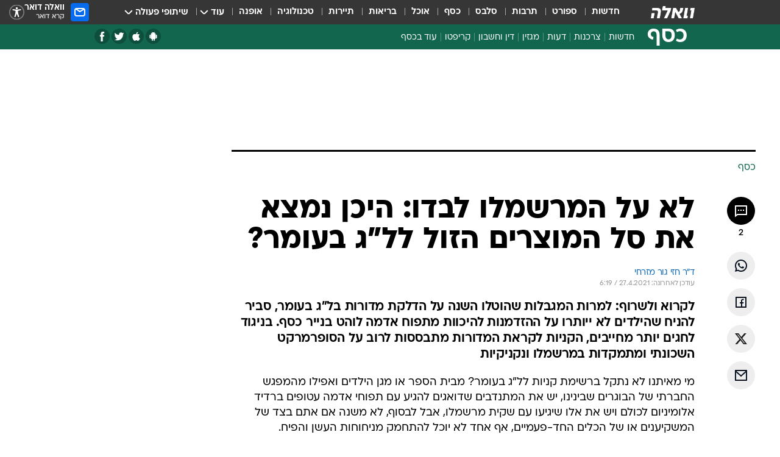

--- FILE ---
content_type: text/html; charset=utf-8
request_url: https://finance.walla.co.il/item/3431819?utm_source=whatsup&utm_medium=sharebuttonapp&utm_term=social&utm_content=whatsup&utm_campaign=socialbutton&fbclid=IwAR05zozhdCQ7k7JLXpOZ6P34cESwaZprarrbqGecNOzQj-UeRANfRsoi1_Y
body_size: 128953
content:
<!doctype html><html lang="he"><head><meta charset="UTF-8"/><meta name="viewport" content="width=device-width,initial-scale=1,maximum-scale=1"/><meta http-equiv="X-UA-Compatible" content="ie=edge"/><meta property="og:site_name" content="וואלה"/><meta name="twitter:card" content="summary_large_image"/><link href="https://images.wcdn.co.il" rel="preconnect"/><link rel="preconnect" href="https://cdn.taboola.com"/><link rel="dns-prefetch" href="https://cdn.taboola.com"/> 
		<title data-react-helmet="true">ל&quot;ג בעומר: איפה נמצא את סל המוצרים הזול ביותר למדורה? - וואלה כסף</title><meta property="og:type" content="article"/><meta property="og:title" content="לא על המרשמלו לבדו: היכן נמצא את סל המוצרים הזול לל&quot;ג בעומר? - וואלה כסף"/><meta name="description" content="לקרוא ולשרוף: בניגוד לקניות לקראת חגים אחרים, הקניות לקומזיץ של ל&quot;:א בעומר הן בדרך כלל פחות מתוכננות ומתבצעות בסופרמרקט השכונתי. כמה זה עולה לנו?"/><meta property="og:description" content="לקרוא ולשרוף: בניגוד לקניות לקראת חגים אחרים, הקניות לקומזיץ של ל&quot;:א בעומר הן בדרך כלל פחות מתוכננות ומתבצעות בסופרמרקט השכונתי. כמה זה עולה לנו?"/><meta property="og:image" content="https://images.wcdn.co.il/f_auto,q_auto,w_1200,t_54/3/1/6/9/3169617-46.jpg"/><meta name="vr:image" content="https://images.wcdn.co.il/f_auto,q_auto,w_1200,t_54/3/1/6/9/3169617-46.jpg"/><meta property="vr:image" content="https://images.wcdn.co.il/f_auto,q_auto,w_1200,t_54/3/1/6/9/3169617-46.jpg"/><meta name="twitter:title" content="לא על המרשמלו לבדו: היכן נמצא את סל המוצרים הזול לל&quot;ג בעומר? - וואלה כסף"/><meta name="twitter:description" content="לקרוא ולשרוף: בניגוד לקניות לקראת חגים אחרים, הקניות לקומזיץ של ל&quot;:א בעומר הן בדרך כלל פחות מתוכננות ומתבצעות בסופרמרקט השכונתי. כמה זה עולה לנו?"/><meta name="twitter:image" content="https://images.wcdn.co.il/f_auto,q_auto,w_1200,t_54/3/1/6/9/3169617-46.jpg"/><meta property="og:published_time" content="2021-04-27 09:06"/><meta name="tb_img" content="https://images.wcdn.co.il/3/1/6/9/3169617-46"/><meta name="robots" content="index, follow, max-snippet:-1, max-image-preview:large, max-video-preview:-1"/>
		<link rel="canonical" href="https://finance.walla.co.il/item/3431819"/><link
						rel="shortcut icon"
						href=/public/favicons/favicon-finance.ico
						type="image/x-icon"
						sizes="192X192"
					/><meta name="vertical-name" content="כסף" /><meta name="vertical-name-en" content="finance" /><meta name="item-title" content="לא על המרשמלו לבדו: היכן נמצא את סל המוצרים הזול לל'ג בעומר?" /><script>window.addScriptPromise=(({src:t,async:e,name:r})=>{if(!(document.location.search.indexOf(`${r}=false`)>=0))return console.log(`[3rdparty] ${r}`),new Promise((n,c)=>{try{const a=document.createElement("script");a.setAttribute("src",t),a.setAttribute("data-script-name",r),e&&a.setAttribute("async",!0),a.onload=(()=>{n()}),a.onerror=(t=>{c(t)}),document.head.appendChild(a)}catch(t){c(t)}})});</script><meta property="og:url" content=http://finance.walla.co.il/item/3431819 /> <script async id="vad-hb-snippet" data-publisher="wallacoil">var _0x1a15 = [
				'vad_rollout',
				'cmd',
				'vad_timestamp',
				'async',
				'_vadHb',
				'text/javascript',
				'setAttribute',
				'//cdn.valuad.cloud/hb/',
				'top',
				'data-publisher',
				'disableInitialLoad',
				'getItem',
				'googletag',
				'pubads',
				'random',
				'now',
				'push',
				'refresh',
				'type',
				'document',
				'splice',
				'head',
			];
			(function (_0x13c736, _0x1a15d1) {
				var _0x14cdce = function (_0x5ee3c3) {
					while (--_0x5ee3c3) {
						_0x13c736['push'](_0x13c736['shift']());
					}
				};
				_0x14cdce(++_0x1a15d1);
			})(_0x1a15, 0xb7);
			var _0x14cd = function (_0x13c736, _0x1a15d1) {
				_0x13c736 = _0x13c736 - 0x0;
				var _0x14cdce = _0x1a15[_0x13c736];
				return _0x14cdce;
			};
			(function () {
				function _0x5a52f8() {
					var _0x3c4d66 = 'wallacoil';
					var _0x5169f8 = 'wallacoil';
					var _0x55553e = 'vad-hb-script';
					var _0x54e4f6 = Date[_0x14cd('0x8')]();
					var _0x1f2b7a = window[_0x14cd('0x1')]['document']['createElement']('script');
					_0x1f2b7a[_0x14cd('0xb')] = _0x14cd('0x14');
					_0x1f2b7a[_0x14cd('0x15')](_0x14cd('0x2'), _0x3c4d66);
					_0x1f2b7a['id'] = _0x55553e;
					_0x1f2b7a[_0x14cd('0x12')] = !![];
					var _0x2d40f0 = _0x54e4f6 - (_0x54e4f6 % (0x15180 * 0x3e8));
					var _0xd1e6c3 = parseInt(localStorage[_0x14cd('0x4')](_0x14cd('0x11')), 0xa) || _0x2d40f0;
					_0x1f2b7a['src'] =
						_0x14cd('0x0') + _0x5169f8 + '-prod.js' + '?timestamp=' + (_0x2d40f0 > _0xd1e6c3 ? _0x2d40f0 : _0xd1e6c3);
					window[_0x14cd('0x1')][_0x14cd('0xc')][_0x14cd('0xe')]['appendChild'](_0x1f2b7a);
				}
				function _0x45ed3b() {
					window[_0x14cd('0x5')] = window[_0x14cd('0x5')] || { cmd: [] };
					var _0x2787a5 = window[_0x14cd('0x5')];
					_0x2787a5[_0x14cd('0x10')] = _0x2787a5['cmd'] || [];
					if (_0x2787a5[_0x14cd('0x10')]['splice']) {
						_0x2787a5[_0x14cd('0x10')][_0x14cd('0xd')](0x0, 0x0, function () {
							_0x2787a5[_0x14cd('0x6')]()[_0x14cd('0x3')]();
						});
					} else {
						_0x2787a5[_0x14cd('0x10')][_0x14cd('0x9')](function () {
							_0x2787a5[_0x14cd('0x6')]()[_0x14cd('0x3')]();
						});
					}
				}
				function _0x1fd6a9() {
					window['googletag'] = window[_0x14cd('0x5')] || { cmd: [] };
					var _0x1f2f3b = window[_0x14cd('0x5')];
					_0x1f2f3b[_0x14cd('0x10')][_0x14cd('0x9')](function () {
						if (!window[_0x14cd('0x13')]) {
							_0x1f2f3b[_0x14cd('0x6')]()[_0x14cd('0xa')]();
						}
					});
				}
				var _0x170bb9 = parseFloat(localStorage[_0x14cd('0x4')](_0x14cd('0xf'))) || 0x1;
				if (Math[_0x14cd('0x7')]() <= _0x170bb9) {
					_0x45ed3b();
					_0x5a52f8();
					setTimeout(function () {
						_0x1fd6a9();
					}, 0xbb8);
				}
			})();</script><script async src="https://securepubads.g.doubleclick.net/tag/js/gpt.js"></script> <script>
    window.googletag = window.googletag || { cmd: [] };
    window.googletag.cmd.push(function () {
      window.googletag.pubads().enableLazyLoad({
        fetchMarginPercent: 300,
        renderMarginPercent: 150,
        mobileScaling: 1.5,
      });
      console.log('[GPT] Lazy loading is now enabled');
    });
  </script>  <script>
		function getCookie(name) {
			const cookies = document.cookie.split(';');
			for (let i = 0; i < cookies.length; i++) {
				const cookie = cookies[i].trim();
				if (cookie.startsWith(name + '=')) {
					return decodeURIComponent(cookie.substring(name.length + 1));
				}
			}
			return null;
		}
		const cookie = getCookie('webview-ppid')
		if(cookie){
			googletag.cmd.push(function () {
				googletag.pubads().setPublisherProvidedId(cookie);
			});
		}
        </script>  <script>
	(function () {
    	const isCookie = document.cookie.replace(/(?:(?:^|.*;\s*)userUniqueId\s*=\s*([^;]*).*$)|^.*$/, '$1');
        if (!isCookie) {
            const value = '27201a1a-84b3-4de1-be61-058c47b474c1_' + Date.now();
            document.cookie = 'userUniqueId=' + value + '; path=/; domain=.walla.co.il;'
        }
	})();
	</script>  <script>
	var t = {"item_id":"3431819","vertical_id":2,"vertical_name":"finance","category_id":3,"categoryName":"כל הכתבות","item_type":"regular","exclusive":"not","providerid":476,"sub_categoryId":0,"ContentProvider":"וואלה כסף","mobile":"0","vertical_eng_name":"finance","tohash":"","itemTypeId":100,"itemTitle":"לא על המרשמלו לבדו: היכן נמצא את סל המוצרים הזול לל\"ג בעומר?","itemPubliactionDate":"09:06 27/04/2021","itemCreatedDate":"09:18 27/04/2021","itemLastUpdate":"09:19 27/04/2021","itemTitleWordsCount":12,"itemSubTitleWordsCount":39,"itemPicCount":3,"itemTagsCount":6,"itemSectionsWordsCount":"409","countSectionText":1,"countSectionPlayer":0,"itemWordCountRange":"409-459","ContentProviderSecondary":"","itemAuthor":"ד\"ר חזי גור מזרחי","itemAuthorId":"","IsPlaybuzzOnPage":"no","IsRecipe":"false","IsPoll":"","IsSurvey":"no","IsTrivia":"no","tags":"עוד באותו נושא:, ל\"ג בעומר, צרכנות נבונה, סל קניות, קמעונאות, מדורה","IsLive":"no","IsPodcast":"no","editorID":"3431819","item":"3431819","createdByUsername":"nirkipnis","age":"0","gender":"0","login":"no","id":"","agegroup":"0","adb":"0","FatherSessionInSession":"","userUniqueId":"","page_type":"item","strip_step":"1"}
	googletag.cmd.push(function(){
		for (const [key, value] of Object.entries(t)) {
			googletag.pubads().setTargeting(key, value.toString());
			}
	})
 </script>  <script>var SSRTimer = setTimeout(() => {
				window.location.reload();
			}, 420000); // 7 minutes</script>   <script>window.WallaTargeting={"item_id":"3431819","vertical_id":2,"vertical_name":"כסף","category_id":3,"categoryName":"כל הכתבות","item_type":"regular","exclusive":"not","providerid":476,"sub_categoryId":0,"ContentProvider":"וואלה כסף","mobile":"0","vertical_eng_name":"finance","tohash":"","itemTypeId":100,"itemTitle":"לא על המרשמלו לבדו: היכן נמצא את סל המוצרים הזול לל\"ג בעומר?","itemPubliactionDate":"09:06 27/04/2021","itemCreatedDate":"09:18 27/04/2021","itemLastUpdate":"09:19 27/04/2021","itemTitleWordsCount":12,"itemSubTitleWordsCount":39,"itemPicCount":3,"itemTagsCount":6,"itemSectionsWordsCount":"409","countSectionText":1,"countSectionPlayer":0,"itemWordCountRange":"409-459","ContentProviderSecondary":"","itemAuthor":"ד\"ר חזי גור מזרחי","itemAuthorId":"","IsPlaybuzzOnPage":"no","IsRecipe":"false","IsPoll":"","IsSurvey":"no","IsTrivia":"no","tags":"עוד באותו נושא:, ל\"ג בעומר, צרכנות נבונה, סל קניות, קמעונאות, מדורה","IsLive":"no","IsPodcast":"no","editorID":"3431819","item":"3431819","createdByUsername":"nirkipnis"}</script>  <script async>(function () {
				var loaderUrl, scriptType;
				window._taboolaOS = (function () {
					var userAgent = navigator.userAgent || navigator.vendor || window.opera;
					var url = document.URL || document.location.href || window.location.href;
					var isSportApp = url.indexOf('app=sport') > -1;
					var isWallaApp = url.indexOf('app=walla') > -1;
					var androidPubName = 'wallail-wallaandroidapp';
					var iosPubName = 'wallail-wallaiosapp';
					var webPubName = 'wallail-walla';
					if (url.indexOf('sheee') > -1) {
						androidPubName = 'wallail-sheeeandroidapp';
						iosPubName = 'wallail-sheeeiosapp';
						webPubName = 'wallail-sheee';
					} else if (url.indexOf('judaism') > -1) {
						androidPubName = 'wallail-judaismandroidapp';
						iosPubName = 'wallail-judaismiosapp';
						webPubName = 'wallail-judaism';
					} else if (isSportApp) {
						androidPubName = 'wallail-wallasportapp';
						iosPubName = 'wallail-wallasportapp';
						webPubName = 'wallail-wallasportapp';
					} else if (isWallaApp) {
						androidPubName = 'wallail-wallanewsapp';
						iosPubName = 'wallail-wallanewsapp';
						webPubName = 'wallail-wallanewsapp';
					} else {
						androidPubName = 'wallail-wallaandroidapp';
						iosPubName = 'wallail-wallaiosapp';
						webPubName = 'wallail-walla';
					}
					var isWebView = /chromeless=true/i.test(url);
					if (isWebView && /android/i.test(userAgent) && !isSportApp) {
						window.taboolaMobilePubName = androidPubName;
						scriptType = 'tb-mobile-loader-script';
						loaderUrl = 'https://cdn.taboola.com/libtrc/' + androidPubName + '/mobile-loader.js';
						return 'Android';
					} else if (isWebView && /iPhone|iPad|iPod/i.test(userAgent) && !isSportApp) {
						window.taboolaMobilePubName = iosPubName;
						scriptType = 'tb-mobile-loader-script';
						loaderUrl = 'https://cdn.taboola.com/libtrc/' + iosPubName + '/mobile-loader.js';
						return 'iOS';
					}
					scriptType = 'tb_loader_script';
					loaderUrl = 'https://cdn.taboola.com/libtrc/' + webPubName + '/loader.js';
					return 'Web';
				})();
				!(function (e, f, u, i) {
					if (!document.getElementById(i)) {
						e.async = true;
						e.src = u;
						e.id = i;
						f.parentNode.insertBefore(e, f);
					}
				})(document.createElement('script'), document.getElementsByTagName('script')[0], loaderUrl, scriptType);
			})();</script>    <script async>if (window.location.href.includes('//www.walla.co.il') || window.location.href.includes('//walla.co.il')) {
				const head = document.getElementsByTagName('head')[0];
				const webPushScript = document.createElement('script');
				webPushScript.async = true;
				webPushScript.src = 'https://cdn.taboola.com/webpush/publishers/1519763/taboola-push-sdk.js';
				head.appendChild(webPushScript);
			}</script>   <script>
	const wasPageReloaded = (function() {
		try {
			// https://stackoverflow.com/questions/5004978/check-if-page-gets-reloaded-or-refreshed-in-javascript/53307588#53307588
			return (
				(window.performance && window.performance.navigation && window.performance.navigation.type === 1) ||
				window.performance && window.performance.getEntriesByType && 
				window.performance.getEntriesByType('navigation')
				.map(function(nav) {return nav.type})
				.indexOf('reload') >= 0
				);
			} catch (e) {
				return false;
			}
		})();
		
		try {
			var isAAB = ('; ' + document.cookie).split('; sdfgh45678=').pop().split(';').shift() || '0';
			var pageNumberInSession = ('; ' + document.cookie).split('; _wpnis=').pop().split(';').shift() || '1';
			var fatherSessionInSession = ('; ' + document.cookie).split('; _wfsis=').pop().split(';').shift() || document.referrer || document.location.origin || '';
			window.dataLayer = [Object.assign({"verticalId":2,"verticalName":"כסף","categoryId":3,"sub_category_Id":"","itemId":"3431819","itemTypeId":100,"createdByUsername":"nirkipnis","itemTitle":"לא על המרשמלו לבדו: היכן נמצא את סל המוצרים הזול לל\"ג בעומר?","itemPubliactionDate":"09:06 27/04/2021","itemCreatedDate":"09:18 27/04/2021","itemLastUpdate":"09:19 27/04/2021","itemTitleWordsCount":12,"itemSubTitleWordsCount":39,"itemPicCount":3,"itemTagsCount":6,"ContentProvider":"וואלה כסף","contentProvider":"וואלה כסף","ContentProviderId":476,"ContentProviderSecondary":"","itemAuthor":"ד\"ר חזי גור מזרחי","itemAuthorId":"","tags":"עוד באותו נושא:, ל\"ג בעומר, צרכנות נבונה, סל קניות, קמעונאות, מדורה","item_type":"regular","IsPlaybuzzOnPage":"no","IsRecipe":"false","IsPoll":"","IsSurvey":"no","IsTrivia":"no","itemSectionsWordsCount":"409","itemWordCountRange":"409-459","exclusive":"not","videoGenre":"","videoMovieName":"","categoryName":"כל הכתבות","subCategoryName":"","AgeLimit":"false","mobile":"0","adb":"0","FatherSessionInSession":"","vertical_eng_name":"finance","IsLive":"no","IsPodcast":"no","IsTaboolaOnPage":"0","item":"3431819","editorId":"","editor":"ד\"ר חזי גור מזרחי","tohash":"",adb: isAAB, Pagenumberinsession:pageNumberInSession, FatherSessionInSession:fatherSessionInSession }, {wasPageReloaded: wasPageReloaded})];
		} catch (e) {
			console.error(e);
		}
		
		/* used in monitor */
		window.wallaGlobalEventData = {
			wasPageReloaded,
			title: document.title,
		};
		window.wallaEnv = {"DAL_URL":"https://dal.walla.co.il/","BUILD_TIME":"2025-11-02 08:12:52","WALLA_ENV":"prod","WALLA_MODE":"deploy"}
	</script>   <script async>(function (w, d, s, l, i) {
				w[l] = w[l] || [];
				w[l].push({ 'gtm.start': new Date().getTime(), event: 'gtm.js' });
				var f = d.getElementsByTagName(s)[0],
					j = d.createElement(s),
					dl = l != 'dataLayer' ? '&l=' + l : '';
				j.async = true;
				j.src = 'https://www.googletagmanager.com/gtm.js?id=' + i + dl;
				f.parentNode.insertBefore(j, f);
			})(window, document, 'script', 'dataLayer', 'GTM-T728TH');</script>  <script async>(function (w, d, s, l, i) {
				w[l] = w[l] || [];
				w[l].push({ 'gtm.start': new Date().getTime(), event: 'gtm.js' });
				var f = d.getElementsByTagName(s)[0],
					j = d.createElement(s),
					dl = l != 'dataLayer' ? '&l=' + l : '';
				j.async = true;
				j.src = 'https://www.googletagmanager.com/gtm.js?id=' + i + dl;
				f.parentNode.insertBefore(j, f);
			})(window, document, 'script', 'dataLayer', 'GTM-WGMK7ZS');</script>  <script>console.log('loading read aloud');
			window.ga =
				window.ga ||
				function () {
					(ga.q = ga.q || []).push(arguments);
				};
			ga.l = +new Date();
			const _scripts = [{ url: 'https://www.google-analytics.com/analytics.js', name: 'google_analytics' }];
			_scripts.forEach(function (_s) {
				addScriptPromise({ src: _s?.url, async: true, name: _s.name });
			});
			// }</script><script defer="defer" src="https://tags.dxmdp.com/tags/bc8a7a32-7d98-4226-8af9-d2a43a8621cc/dmp-provider.js"></script>  <script>(function () {
				/** CONFIGURATION START **/
				var _sf_async_config = (window._sf_async_config = window._sf_async_config || {});
				_sf_async_config.uid = 20047;
				_sf_async_config.domain = 'walla.co.il'; //CHANGE THIS TO THE ROOT DOMAIN
				_sf_async_config.flickerControl = false;
				_sf_async_config.useCanonical = true;
				_sf_async_config.useCanonicalDomain = true;
				_sf_async_config.sections =
					window.WallaTargeting && window.WallaTargeting.vertical_name ? window.WallaTargeting.vertical_name : '';
				_sf_async_config.authors =
					window.WallaTargeting && window.WallaTargeting.itemAuthor ? window.WallaTargeting.itemAuthor : '';
				/** CONFIGURATION END **/
				function loadChartbeat() {
					var e = document.createElement('script');
					var n = document.getElementsByTagName('script')[0];
					e.type = 'text/javascript';
					e.async = true;
					e.src = '//static.chartbeat.com/js/chartbeat.js';
					n.parentNode.insertBefore(e, n);
				}
				loadChartbeat();
			})();</script><script async src="//static.chartbeat.com/js/chartbeat_mab.js"></script>  </head><body class="without-horizontal-nav">  <script>var isMobile =
				/iPhone|iPad|iPod|midp|rv:1.2.3.4|ucweb|windows ce|windows mobile|BlackBerry|IEMobile|Opera Mini|Android/i.test(
					navigator.userAgent
				);
			if (isMobile) {
				var newDiv = document.createElement('div');
				newDiv.className = 'no-mobile-app';
				newDiv.style.display = 'none';
				document.body.appendChild(newDiv);
			}</script>   <div id="vadInterstitialSplash"><script>var isMobile =
					/iPhone|iPad|iPod|midp|rv:1.2.3.4|ucweb|windows ce|windows mobile|BlackBerry|IEMobile|Opera Mini|Android/i.test(
						navigator.userAgent
					);
				if (isMobile) {
					console.log('interstitial from HTML!!!');
					var googletag = googletag || {};
					googletag.cmd = googletag.cmd || [];

					var showInterstitial = true;
					function getInterstitialData() {
						var retval = localStorage.getItem('interstitialData');
						return retval ? JSON.parse(retval) : [Date.now(), 0, false];
					}
					var interstitialData = getInterstitialData();
					var timestamp = interstitialData[0];
					var attempts = interstitialData[1];
					var served = interstitialData[2];
					var hourPassed = timestamp && timestamp + 660 * 1000 < Date.now(); // 11 minutes
					if (hourPassed) {
						attempts = 0;
						showInterstitial = false;
						timestamp = Date.now();
						localStorage.removeItem('interstitialData');
						console.log('google interstitial, an hour passed');
					} else if (attempts < 2 && !served) {
						console.log(
							'google interstitial, attempts: ',
							attempts,
							'interstitial:',
							timestamp ? new Date(timestamp) : 'N/A'
						);
						showInterstitial = false;
					} else {
						console.log(
							'publisher interstitial, attempts: ',
							attempts,
							'timestamp:',
							timestamp ? new Date(timestamp) : 'N/A'
						);
					}
					var urlInterstitial = window.location.pathname;
					var ref = document.referrer || document.location.hostname;
					var isDiv = document.querySelector('.no-mobile-app');
					console.log('is div no-mobile-app ==== ', !!isDiv);
					if (!!isDiv && showInterstitial) {
						googletag.cmd.push(function () {
							// TODO: replace adunit - construct non Google interstitial adunit name
							// var adunit = "/".concat(r.Z.get().ads.networkId, "/").concat(r.Z.get().ads.adUnitPrefix, "interstitial_vad_phone");
							// url === '/' is homepage
							var adunit =
								urlInterstitial === '/'
									? '/43010785/wallanews/main/MW_Interstitial_Phone'
									: '/43010785/wallanews/innerpages/MW_Interstitial_Phone';
							var e,
								n = googletag.defineSlot(adunit, [1, 1], 'vadInterstitialSplash').addService(googletag.pubads());
							n.setTargeting(
								'exclusive',
								(null === (e = window.WallaTargeting) || void 0 === e ? void 0 : e.exclusive) || 'not'
							);
							googletag.enableServices();
							googletag.display('vadInterstitialSplash');
							console.log('publisher interstitial', adunit.split('/').pop());
						});
					} else {
						localStorage.setItem('interstitialData', JSON.stringify([timestamp, attempts + 1, served]));
						// TODO: replace adunit - construct Google interstitial adunit name
						// var adunit = "/".concat(r.Z.get().ads.networkId, "/").concat(r.Z.get().ads.adUnitPrefix, "interstitial_phone");
						// url === '/' is homepage
						var adunit =
							urlInterstitial === '/'
								? '/43010785/wallanews/main/interstitial_phone'
								: '/43010785/wallanews/innerpages/interstitial_phone';
						console.log('google interstitial', adunit);
						// GPT ad slots
						googletag.cmd.push(function () {
							// TODO: code taken from your current interstitial implementation, change as needed.
							var e,
								n = googletag.defineOutOfPageSlot(adunit, googletag.enums.OutOfPageFormat.INTERSTITIAL);
							n &&
								(n.addService(googletag.pubads()),
								n.setTargeting(
									'exclusive',
									(null === (e = window.WallaTargeting) || void 0 === e ? void 0 : e.exclusive) || 'not'
								)),
								googletag.enableServices(),
								googletag.display(n);
						});
					}

					googletag.cmd.push(function () {
						googletag.pubads().addEventListener('slotRenderEnded', function (event) {
							var slotName = event.slot.getSlotElementId();
							if (!event.isEmpty && slotName.indexOf('interstitial_phone') > -1) {
								var interstitialData = getInterstitialData();
								localStorage.setItem(
									'interstitialData',
									JSON.stringify([interstitialData[0], interstitialData[1], true])
								);
								console.log('google interstitial served');
							}
						});
					});
				}</script></div><script>/*
			Want to customize your button? visit our documentation page:
			https://enterprise.nagich.co.il/custom-button.taf
			*/
			window.interdeal = {
				sitekey: '5160cb3b771e72b657e6579c599b82a2',
				Position: 'left',
				domains: {
					js: 'https://js.nagich.co.il/',
					acc: 'https://access.nagich.co.il/',
				},
				stopNotifFocus: true,
				Menulang: 'HE',
				btnStyle: {
					vPosition: ['80%', '20%'],
					scale: ['0.5', '0.5'],
					color: {
						main: '#1c4bb6',
						second: '#ffffff',
					},
					icon: {
						outline: true,
						type: 1,
						shape: 'circle',
					},
				},
			};
			(function (doc, head, body) {
				var coreCall = doc.createElement('script');
				coreCall.src = interdeal.domains.js + 'core/4.6.12/accessibility.js';
				coreCall.defer = true;
				coreCall.integrity =
					'sha512-tbmzeMlPGqU0SEFXwKxqHdaa9SnF4EjTai5LCahOcN9KSTIo9LRscxtii6TZ0MSooxl73IZg2cj6klk8wBm0hg==';
				coreCall.crossOrigin = 'anonymous';
				coreCall.setAttribute('data-cfasync', true);
				body ? body.appendChild(coreCall) : head.appendChild(coreCall);
			})(document, document.head, document.body);</script>  <div id="modal-root"></div><div id="pop-up-seniors"></div><div id="root"><style data-emotion="css jqbv74 lwohc9 18l7q8n 1b0i2bu 1p27pre 1njwyst ltupjm 1ppv781 9jty6z hi2koi jmywp2 gt9fym">@media (max-width: 969px){body{padding-top:94px;}body.mobile-app,body.no-main-header,body.vod,body.sheee{padding-top:0;}body.zahav{padding-top:48px;}body.without-horizontal-nav:not(.mobile-app){padding-top:54px;}body.with-top-mobile-app-header.with-top-mobile-app-header{padding-top:70px;padding-bottom:30px;}body.new-hp{padding-top:43px;}}@media (max-width: 969px){.font-size-container{display:block;}.font-slider-container{display:block;}.walla-logo-mobile-container{display:-webkit-box;display:-webkit-flex;display:-ms-flexbox;display:flex;-webkit-align-items:center;-webkit-box-align:center;-ms-flex-align:center;align-items:center;-webkit-box-pack:center;-ms-flex-pack:center;-webkit-justify-content:center;justify-content:center;width:100%;}.font-slider{width:100%;height:116px;-webkit-flex-shrink:0;-ms-flex-negative:0;-webkit-flex-shrink:0;-ms-flex-negative:0;flex-shrink:0;border-top:1px solid #000;border-bottom:1px solid #000;background:#FFF;display:-webkit-box;display:-webkit-flex;display:-ms-flexbox;display:flex;-webkit-box-pack:center;-ms-flex-pack:center;-webkit-justify-content:center;justify-content:center;-webkit-align-items:center;-webkit-box-align:center;-ms-flex-align:center;align-items:center;position:fixed;top:53px;left:0;right:0;z-index:10000;opacity:0;visibility:hidden;-webkit-transition:opacity 0.3s ease-in-out,visibility 0.3s ease-in-out;transition:opacity 0.3s ease-in-out,visibility 0.3s ease-in-out;}.font-slider.visible{opacity:1;visibility:visible;}}@-webkit-keyframes animation-lwohc9{0%{top:-54px;}100%{top:0;}}@keyframes animation-lwohc9{0%{top:-54px;}100%{top:0;}}@-webkit-keyframes animation-18l7q8n{0%{-webkit-transform:translateY(2px);-moz-transform:translateY(2px);-ms-transform:translateY(2px);transform:translateY(2px);}20%{-webkit-transform:translateY(-2px);-moz-transform:translateY(-2px);-ms-transform:translateY(-2px);transform:translateY(-2px);}90%{-webkit-transform:translateY(3px);-moz-transform:translateY(3px);-ms-transform:translateY(3px);transform:translateY(3px);}100%{-webkit-transform:translateY(2px);-moz-transform:translateY(2px);-ms-transform:translateY(2px);transform:translateY(2px);}}@keyframes animation-18l7q8n{0%{-webkit-transform:translateY(2px);-moz-transform:translateY(2px);-ms-transform:translateY(2px);transform:translateY(2px);}20%{-webkit-transform:translateY(-2px);-moz-transform:translateY(-2px);-ms-transform:translateY(-2px);transform:translateY(-2px);}90%{-webkit-transform:translateY(3px);-moz-transform:translateY(3px);-ms-transform:translateY(3px);transform:translateY(3px);}100%{-webkit-transform:translateY(2px);-moz-transform:translateY(2px);-ms-transform:translateY(2px);transform:translateY(2px);}}body.adBackground .walla-core-container{padding-right:10px;padding-left:10px;}body.adBackground .adBox.adBackround{margin-top:0!important;margin-bottom:25px!important;}.top-phone-item-placeholder{background-color:#F5F5F5;position:absolute;top:0;right:50%;-webkit-transform:translateX(50%);-moz-transform:translateX(50%);-ms-transform:translateX(50%);transform:translateX(50%);overflow:hidden;}.top-phone-item-placeholder-wallasport{background-color:#F5F5F5;width:375px;height:50px;position:absolute;top:0;right:50%;-webkit-transform:translateX(50%);-moz-transform:translateX(50%);-ms-transform:translateX(50%);transform:translateX(50%);overflow:hidden;}.item-ad-in-content-placeholder{background-color:#F5F5F5;width:336px;height:280px;position:relative;right:50%;-webkit-transform:translateX(50%);-moz-transform:translateX(50%);-ms-transform:translateX(50%);transform:translateX(50%);overflow:hidden!important;}.slot-prestitial-desktop{background-color:var(--white, #ffffff);width:100%;position:fixed;z-index:99999999999;top:0;right:0;left:0;bottom:0;display:none;overflow:visible!important;}.slot-hidden{display:none;}@-webkit-keyframes animation-1p27pre{0%{top:-54px;}100%{top:0;}}@keyframes animation-1p27pre{0%{top:-54px;}100%{top:0;}}@-webkit-keyframes animation-1njwyst{0%{opacity:0;}100%{opacity:.5;}}@keyframes animation-1njwyst{0%{opacity:0;}100%{opacity:.5;}}@-webkit-keyframes animation-ltupjm{0%{bottom:-100%;}100%{bottom:0;}}@keyframes animation-ltupjm{0%{bottom:-100%;}100%{bottom:0;}}@-webkit-keyframes animation-1ppv781{0%{-webkit-transform:rotate(0deg);-webkit-transform:rotate(0deg);-moz-transform:rotate(0deg);-ms-transform:rotate(0deg);transform:rotate(0deg);}100%{-webkit-transform:rotate(360deg);-webkit-transform:rotate(360deg);-moz-transform:rotate(360deg);-ms-transform:rotate(360deg);transform:rotate(360deg);}}@keyframes animation-1ppv781{0%{-webkit-transform:rotate(0deg);-webkit-transform:rotate(0deg);-moz-transform:rotate(0deg);-ms-transform:rotate(0deg);transform:rotate(0deg);}100%{-webkit-transform:rotate(360deg);-webkit-transform:rotate(360deg);-moz-transform:rotate(360deg);-ms-transform:rotate(360deg);transform:rotate(360deg);}}html{line-height:1.15;-webkit-text-size-adjust:100%;}body{margin:0;}body.h-100{height:100%;overflow:hidden;}body.h-100 #root{height:100%;}body.h-100 #root .vertical-4{height:100%;}h1{font-size:2em;margin:0.67em 0;}hr{box-sizing:content-box;height:0;overflow:visible;}pre{font-family:monospace,monospace;font-size:1em;}a{background-color:transparent;}abbr[title]{border-bottom:0;-webkit-text-decoration:underline;text-decoration:underline;-webkit-text-decoration:underline dotted;text-decoration:underline dotted;}b,strong{font-weight:bolder;}code,kbd,samp{font-family:monospace,monospace;font-size:1em;}small{font-size:80%;}sub,sup{font-size:75%;line-height:0;position:relative;vertical-align:baseline;}sub{bottom:-0.25em;}sup{top:-0.5em;}img{border-style:none;}button,input,optgroup,select,textarea{font-family:inherit;font-size:100%;line-height:1.15;margin:0;}button,input{overflow:visible;}button,select{text-transform:none;}button,[type='button'],[type='reset'],[type='submit']{-webkit-appearance:button;}button::-moz-focus-inner,[type='button']::-moz-focus-inner,[type='reset']::-moz-focus-inner,[type='submit']::-moz-focus-inner{border-style:none;padding:0;}button:-moz-focusring,[type='button']:-moz-focusring,[type='reset']:-moz-focusring,[type='submit']:-moz-focusring{outline:1px dotted ButtonText;}fieldset{padding:0.35em 0.75em 0.625em;}legend{box-sizing:border-box;color:inherit;display:table;max-width:100%;padding:0;white-space:normal;}progress{vertical-align:baseline;}textarea{overflow:auto;}[type='checkbox'],[type='radio']{box-sizing:border-box;padding:0;}[type='number']::-webkit-inner-spin-button,[type='number']::-webkit-outer-spin-button{height:auto;}[type='search']{-webkit-appearance:textfield;outline-offset:-2px;}[type='search']::-webkit-search-decoration{-webkit-appearance:none;}::-webkit-file-upload-button{-webkit-appearance:button;font:inherit;}details{display:block;}summary{display:-webkit-box;display:-webkit-list-item;display:-ms-list-itembox;display:list-item;}template{display:none;}[hidden]{display:none;}html,button,input,select,textarea{font-family:arial,helvetica,sans-serif;}button:disabled{cursor:default;}*,*:before,*:after{box-sizing:border-box;}a{-webkit-text-decoration:none;text-decoration:none;color:inherit;cursor:pointer;}img{display:block;}button,input[type='submit']{background-color:transparent;border-width:0;padding:0;cursor:pointer;}input{border-width:0;}input::-moz-focus-inner{border:0;padding:0;margin:0;}ul,ol,dd{margin:0;padding:0;list-style:none;}h1,h2,h3,h4,h5,h6{margin:0;font-size:inherit;font-weight:inherit;}p{margin:0;}cite{font-style:normal;}fieldset{border-width:0;padding:0;margin:0;}iframe{border-style:none;border-width:0;}form{margin:0;padding:0;}table{border:0;border-spacing:0px;border-collapse:collapse;}table td{padding:0px;}input[type='number']::-webkit-inner-spin-button,input[type='number']::-webkit-outer-spin-button{-ms-appearance:none;-moz-appearance:none;-webkit-appearance:none;-webkit-appearance:none;-moz-appearance:none;-ms-appearance:none;appearance:none;margin:0;}figure{margin:0;}@font-face{font-family:'ploni-ultra-light';font-display:block;src:url('/public/font/ploni/ploni-walla-ultralight-aaa.woff') format('woff'),url('/public/font/ploni/ploni-walla-ultralight-aaa.woff2') format('woff2'),url('/public/font/ploni/ploni-walla-ultralight-aaa.otf') format('opentype');font-weight:200;}@font-face{font-family:'ploni-light';font-display:block;src:url('/public/font/ploni/ploni-walla-light-aaa.woff') format('woff'),url('/public/font/ploni/ploni-walla-light-aaa.woff2') format('woff2'),url('/public/font/ploni/ploni-walla-light-aaa.otf') format('opentype');font-weight:300;}@font-face{font-family:'ploni-regular';font-display:block;src:url('/public/font/ploni/ploni-walla-regular-aaa.woff') format('woff'),url('/public/font/ploni/ploni-walla-regular-aaa.woff2') format('woff2'),url('/public/font/ploni/ploni-walla-regular-aaa.otf') format('opentype');font-weight:400;}@font-face{font-family:'ploni-medium';font-display:block;src:url('/public/font/ploni/ploni-walla-medium-aaa.woff') format('woff'),url('/public/font/ploni/ploni-walla-medium-aaa.woff2') format('woff2'),url('/public/font/ploni/ploni-walla-medium-aaa.otf') format('opentype');font-weight:500;}@font-face{font-family:'ploni-demi-bold';font-display:block;src:url('/public/font/ploni/ploni-walla-demibold-aaa.woff') format('woff'),url('/public/font/ploni/ploni-walla-demibold-aaa.woff2') format('woff2'),url('/public/font/ploni/ploni-walla-demibold-aaa.otf') format('opentype');font-weight:600;}@font-face{font-family:'ploni-bold';font-display:block;src:url('/public/font/ploni/ploni-walla-bold-aaa.woff') format('woff'),url('/public/font/ploni/ploni-walla-bold-aaa.woff2') format('woff2'),url('/public/font/ploni/ploni-walla-bold-aaa.otf') format('opentype');font-weight:700;}@font-face{font-family:'ploni-ultra-bold';font-display:block;src:url('/public/font/ploni/ploni-walla-ultrabold-aaa.woff') format('woff'),url('/public/font/ploni/ploni-walla-ultrabold-aaa.woff2') format('woff2'),url('/public/font/ploni/ploni-walla-ultrabold-aaa.otf') format('opentype');font-weight:800;}@font-face{font-family:'ploni-black';font-display:block;src:url('/public/font/ploni/ploni-walla-black-aaa.woff') format('woff'),url('/public/font/ploni/ploni-walla-black-aaa.woff2') format('woff2'),url('/public/font/ploni/ploni-walla-black-aaa.otf') format('opentype');font-weight:900;}@font-face{font-family:'almoni-ultra-light';font-display:block;src:url('/public/font/almoni/almoni-neue-aaa-200.woff') format('woff'),url('/public/font/almoni/almoni-neue-aaa-200.ttf') format('truetype');font-weight:200;}@font-face{font-family:'c-light';font-display:block;src:url('/public/font/almoni/almoni-neue-aaa-300.woff') format('woff'),url('/public/font/almoni/almoni-neue-aaa-300.ttf') format('truetype');font-weight:300;}@font-face{font-family:'almoni-regular';font-display:block;src:url('/public/font/almoni/almoni-neue-aaa-400.woff') format('woff'),url('/public/font/almoni/almoni-neue-aaa-400.ttf') format('truetype');font-weight:400;}@font-face{font-family:'almoni-medium';font-display:block;src:url('/public/font/almoni/almoni-neue-aaa-500.woff') format('woff'),url('/public/font/almoni/almoni-neue-aaa-500.ttf') format('truetype');font-weight:500;}@font-face{font-family:'almoni-demi-bold';font-display:block;src:url('/public/font/almoni/almoni-neue-aaa-600.woff') format('woff'),url('/public/font/almoni/almoni-neue-aaa-600.ttf') format('truetype');font-weight:600;}@font-face{font-family:'almoni-bold';font-display:block;src:url('/public/font/almoni/almoni-neue-aaa-700.woff') format('woff'),url('/public/font/almoni/almoni-neue-aaa-700.ttf') format('truetype');font-weight:700;}@font-face{font-family:'almoni-ultra-bold';font-display:block;src:url('/public/font/almoni/almoni-neue-aaa-800.woff') format('woff'),url('/public/font/almoni/almoni-neue-aaa-800.ttf') format('truetype');font-weight:800;}@font-face{font-family:'almoni-black';font-display:block;src:url('/public/font/almoni/almoni-neue-aaa-900.woff') format('woff'),url('/public/font/almoni/almoni-neue-aaa-900.ttf') format('truetype');font-weight:900;}@font-face{font-family:'almoni-ultra-black';font-display:block;src:url('/public/font/almoni/almoni-neue-aaa-900b.woff') format('woff'),url('/public/font/almoni/almoni-neue-aaa-900b.ttf') format('truetype');font-weight:900;}@font-face{font-family:'spoiler-regular';font-display:block;src:url('/public/font/spoiler/fbspoileren-regular-webfont.woff') format('woff'),url('/public/font/spoiler/fbspoileren-regular-webfont.ttf') format('truetype');}@font-face{font-family:'OpenSans-Regular';src:url('/public/font/OpenSans/OpenSans-Regular.eot');src:url('/public/font/OpenSans/OpenSans-Regular.eot?#iefix') format('embedded-opentype'),url('/public/font/OpenSans/OpenSans-Regular.woff') format('woff');font-weight:normal;font-style:normal;font-display:block;}@font-face{font-family:'OpenSans-Italic';src:url('/public/font/OpenSans/OpenSans-Italic.eot');src:url('/public/font/OpenSans/OpenSans-Italic.eot?#iefix') format('embedded-opentype'),url('/public/font/OpenSans/OpenSans-Italic.woff') format('woff');font-weight:normal;font-style:italic;font-display:block;}@font-face{font-family:'OpenSans-Bold';src:url('/public/font/OpenSans/OpenSans-Bold.eot');src:url('/public/font/OpenSans/OpenSans-Bold.eot?#iefix') format('embedded-opentype'),url('/public/font/OpenSans/OpenSans-Bold.woff') format('woff');font-weight:bold;font-style:normal;font-display:block;}@font-face{font-family:'OpenSans-BoldItalic';src:url('/public/font/OpenSans/OpenSans-BoldItalic.eot');src:url('/public/font/OpenSans/OpenSans-BoldItalic.eot?#iefix') format('embedded-opentype'),url('/public/font/OpenSans/OpenSans-BoldItalic.woff') format('woff');font-weight:bold;font-style:italic;font-display:block;}@font-face{font-family:'OpenSans-ExtraBold';src:url('/public/font/OpenSans/OpenSans-ExtraBold.eot');src:url('/public/font/OpenSans/OpenSans-ExtraBold.eot?#iefix') format('embedded-opentype'),url('/public/font/OpenSans/OpenSans-ExtraBold.woff') format('woff');font-weight:bold;font-style:normal;font-display:block;}@font-face{font-family:'OpenSans-ExtraBoldItalic';src:url('/public/font/OpenSans/OpenSans-ExtraBoldItalic.eot');src:url('/public/font/OpenSans/OpenSans-ExtraBoldItalic.eot?#iefix') format('embedded-opentype'),url('/public/font/OpenSans/OpenSans-ExtraBoldItalic.woff') format('woff');font-weight:bold;font-style:italic;font-display:block;}@font-face{font-family:'OpenSans-Light';src:url('/public/font/OpenSans/OpenSans-Light.eot');src:url('/public/font/OpenSans/OpenSans-Light.eot?#iefix') format('embedded-opentype'),url('/public/font/OpenSans/OpenSans-Light.woff') format('woff');font-weight:300;font-style:normal;font-display:block;}@font-face{font-family:'OpenSans-Medium';src:url('/public/font/OpenSans/OpenSans-Medium.eot');src:url('/public/font/OpenSans/OpenSans-Medium.eot?#iefix') format('embedded-opentype'),url('/public/font/OpenSans/OpenSans-Medium.woff') format('woff');font-weight:500;font-style:normal;font-display:block;}@font-face{font-family:'NotoSansHebrew-Regular';src:url('/public/font/NotoSansHebrew/NotoSansHebrew-Regular.eot');src:url('/public/font/NotoSansHebrew/NotoSansHebrew-Regular.eot?#iefix') format('embedded-opentype'),url('/public/font/NotoSansHebrew/NotoSansHebrew-Regular.woff') format('woff');font-weight:normal;font-style:normal;font-display:block;}@font-face{font-family:'NotoSansHebrew-Bold';src:url('/public/font/NotoSansHebrew/NotoSansHebrew-Bold.eot');src:url('/public/font/NotoSansHebrew/NotoSansHebrew-Bold.eot?#iefix') format('embedded-opentype'),url('/public/font/NotoSansHebrew/NotoSansHebrew-Bold.woff') format('woff');font-weight:bold;font-style:normal;font-display:block;}@font-face{font-family:'walla-fun';src:url('/public/font/fun/games.woff') format('woff'),url('/public/font/fun/games.ttf') format('truetype');font-weight:normal;font-style:normal;}[class^='walla-fun-']:before,[class*=' walla-fun-']:before{font-family:'walla-fun';speak:none;line-height:1;-webkit-font-smoothing:antialiased;-moz-osx-font-smoothing:grayscale;width:100%;height:100%;display:-webkit-box;display:-webkit-flex;display:-ms-flexbox;display:flex;-webkit-align-items:center;-webkit-box-align:center;-ms-flex-align:center;align-items:center;-webkit-box-pack:center;-ms-flex-pack:center;-webkit-justify-content:center;justify-content:center;font-size:20px;}.walla-fun-expand:before{content:'\41';}.walla-fun-cards:before{content:'\42';}.walla-fun-brain:before{content:'\43';}.walla-fun-fashion:before{content:'\44';}.walla-fun-action:before{content:'\45';}.walla-fun-time:before{content:'\46';}.walla-fun-star:before{content:'\47';}.walla-fun-sport:before{content:'\48';}.walla-fun-racing:before{content:'\49';}.walla-fun-personal:before{content:'\4a';}.walla-fun-motor:before{content:'\4b';}.walla-fun-crazy:before{content:'\4c';}.walla-fun-cooking:before{content:'\4d';}.walla-fun-bubbles:before{content:'\4e';}.walla-fun-arrow-left:before{content:'\4f';}.walla-fun-arrow-right:before{content:'\50';}.walla-fun-arcade:before{content:'\51';}.walla-fun-spongebob:before{content:'\52';}.walla-fun-animals:before{content:'\53';}.walla-fun-cactus:before{content:'\54';}.walla-fun-paint:before{content:'\55';}.walla-fun-mahjong:before{content:'\56';}.walla-fun-mario:before{content:'\57';}@font-face{font-family:'walla-weather';src:url('/public/font/weather/wallaweather.woff') format('woff'),url('/public/font/weather/wallaweather.ttf') format('truetype');font-weight:normal;font-style:normal;}[class^='walla-weather-']:before,[class*=' walla-weather-']:before{font-family:'walla-weather';speak:none;line-height:1;-webkit-font-smoothing:antialiased;-moz-osx-font-smoothing:grayscale;width:100%;height:100%;display:-webkit-box;display:-webkit-flex;display:-ms-flexbox;display:flex;-webkit-align-items:center;-webkit-box-align:center;-ms-flex-align:center;align-items:center;-webkit-box-pack:center;-ms-flex-pack:center;-webkit-justify-content:center;justify-content:center;font-size:20px;}.walla-weather-air-directions:before{content:'a';}.walla-weather-air-pollution:before{content:'b';}.walla-weather-humidity:before{content:'c';}.walla-weather-moon:before{content:'d';}.walla-weather-sun:before{content:'e';}.walla-weather-temp:before{content:'f';}.walla-weather-wave-hight:before{content:'g';}.walla-weather-wave-status:before{content:'h';}.walla-weather-wind:before{content:'i';}.walla-weather-wind-2:before{content:'j';}.walla-weather-down-arrow:before{content:'\6b';}.walla-weather-up-arrow:before{content:'\6c';}.walla-weather-error:before{content:'\6d';}@font-face{font-family:'walla-icons';font-display:block;src:url('/public/font/fonticon/wallaicons.woff') format('woff'),url('/public/font/fonticon/wallaicons.ttf') format('truetype');font-weight:500;}[class^='walla-icon-']:before,[class*=' walla-icon-']:before{font-family:'walla-icons';speak:none;line-height:1;-webkit-font-smoothing:antialiased;-moz-osx-font-smoothing:grayscale;width:100%;height:100%;display:-webkit-box;display:-webkit-flex;display:-ms-flexbox;display:flex;-webkit-align-items:center;-webkit-box-align:center;-ms-flex-align:center;align-items:center;-webkit-box-pack:center;-ms-flex-pack:center;-webkit-justify-content:center;justify-content:center;font-size:20px;}[class^='walla-icon-'].small:before,[class*=' walla-icon-'].small:before{font-size:17px;}.walla-icon-printer:before{content:'Z';}.walla-icon-next:before{content:'C';}.walla-icon-prev:before{content:'B';}.walla-icon-down:before{content:'w';}.walla-icon-search:before{content:'E';}.walla-icon-facebook:before{content:'j';}.walla-icon-whatsapp:before{content:'Q';}.walla-icon-twitter:before{content:'d';}.walla-icon-personal:before{content:'';}.walla-icon-envelop:before{content:'s';}.walla-icon-arrow-down:before{content:'w';}.walla-icon-arrow-up:before{content:'x';}.walla-icon-arrow-up-white:before{content:'x';color:#ffffff;}.walla-icon-arrow-down:before{content:'w';}.walla-icon-x:before{content:'F';}.walla-icon-talkback:before{content:'';width:18px;height:20px;background:url(/public/assets/icons/talkbacks/talkbacks18x20.svg);background-repeat:no-repeat;}.walla-icon-thumb:before{content:'2';}.walla-icon-thumb-down:before{content:'2';-webkit-transform:rotate(180deg);-moz-transform:rotate(180deg);-ms-transform:rotate(180deg);transform:rotate(180deg);}.walla-icon-X:before{content:'F';}.walla-icon-heart:before{content:'G';}.walla-icon-walla:before{content:'u';}.walla-icon-sub-talkback:before{content:'(';}.walla-icon-add-talkback:before{content:')';}.walla-icon-tags:before{content:'m';font-size:12px;color:rgb(70, 70, 70);}.walla-icon-share-android:before{content:'0';}.walla-icon-share-iphone:before{content:'1';font-weight:900;}.walla-icon-double-arrow-left:before{content:'\24';}.walla-icon-double-arrow-right:before{content:'\25';}.walla-icon-arrow-left:before{content:'n';}.walla-icon-left:before{content:'y';}.walla-icon-right:before{content:'z';}.walla-icon-switch-arrows:before{content:'\23';}.walla-icon-play-with-border:before{content:'';width:26px;height:26px;background:url(/public/assets/icons/walla-sprite.svg);background-repeat:no-repeat;-webkit-background-position:-102px -175px;background-position:-102px -175px;}.walla-icon-apple:before{content:'\61';-webkit-transform:translate(0, -1px);-moz-transform:translate(0, -1px);-ms-transform:translate(0, -1px);transform:translate(0, -1px);}.walla-icon-android:before{content:'\62';}.walla-icon-instagram:before{content:'H';}.walla-icon-youtube:before{content:'\53';font-size:16px;}.walla-icon-magnifier:before{content:'D';}.walla-icon-back-arrow:before{content:'';width:16px;height:16px;background:url(/public/assets/icons/icons-daily-tip-arrow-left.svg);background-repeat:no-repeat;}html{height:100%;font-size:1px;line-height:1;}html #INDmenu-btn{display:none!important;}html[lang="he"] body{direction:rtl;}html.resize-1{font-size:1px;}html.resize-2{font-size:1.1px;}html.resize-2 *{line-height:1.1!important;}html.resize-3{font-size:1.2px;}html.resize-3 *{line-height:1.2!important;}html.resize-4{font-size:1.3px;}html.resize-4 *{line-height:1.3!important;}html.resize-5{font-size:1.4px;}html.resize-5 *{line-height:1.4!important;}html.resize-6{font-size:1.5px;}html.resize-6 *{line-height:1.5!important;}html.resize-7{font-size:1.6px;}html.resize-7 *{line-height:1.6!important;}body{font-family:arial,sans-serif;font-size:16rem;line-height:1.3;--vertical-color:#066bed;--black:#000000;--gray1:#191919;--gray2:#333333;--gray3:#4c4c4c;--gray4:#666666;--gray5:#7f7f7f;--gray6:#999999;--gray7:#b2b2b2;--gray8:#d8d8d8;--gray9:#e5e5e5;--gray10:#f2f2f2;--white:#ffffff;--link-blue:#0067bd;-webkit-transition:background-color .7s;transition:background-color .7s;background-color:var(--white, #ffffff);color:var(--black, #000000);}body.modal-open{overflow:hidden;background-color:rgba(0, 0, 0, 0.5);}body.dark{--black:#ffffff;--gray10:#191919;--gray9:#666666;--gray8:#666666;--gray7:#666666;--gray6:#7f7f7f;--gray5:#999999;--gray4:#b2b2b2;--gray3:#d8d8d8;--gray2:#e5e5e5;--gray1:#f2f2f2;--white:#202020;--link-blue:#94bcff;--wideWhite:#000000;--wideBlack:#FFFFFF;--wideB90:#f2f2f2;--wideB80:#e5e5e5;--wideB70:#cccccc;--wideB60:#b2b2b2;--wideB50:#999999;--wideB40:#7f7f7f;--wideB30:#666666;--wideB20:#4c4c4c;--wideB10:#333333;--wideB5:#303030;--wideLink:#0c5bb8;--widePollBg:#7f7f7f;--wideNiceBlue:#0c5bb8;}body.gray-background{background-color:#f3f4f6;}body.gray-background.dark{background-color:#3e3e3e;}body.black-background{background-color:black;}body.independenceday{background-image:url('/public/assets/independenceday/desktop.jpg');background-repeat:no-repeat;-webkit-background-position:top;background-position:top;}@media (max-width: 969px){body.independenceday{background-image:url('/public/assets/independenceday/mobile.jpg');-webkit-background-size:600px;background-size:600px;}}body.vod{background:#343434;}body.viva{background:white;}body.fixed{overflow:hidden;}@media (max-width: 969px){.no-mobile,.only-desktop,.only-mobile-app,.only-wide-desktop,.only-narrow-desktop{display:none!important;}}@media (min-width: 970px){.only-mobile,.no-desktop,.only-mobile-app{display:none!important;}}@media (min-width: 969px) and (max-width: 1200px){.no-narrow-desktop,.only-wide-desktop,.only-mobile{display:none!important;}}@media (min-width: 1201px){.no-wide-desktop,.only-narrow-desktop,.only-mobile{display:none!important;}}body.mobile-app .only-mobile-app{display:block!important;}body.mobile-app .no-mobile-app{display:none!important;}@media print{.noprint{visibility:hidden;}.noprint-hidden{display:none;}}@-webkit-keyframes fade-in{0%{opacity:0;}100%{opacity:0.8;}}@keyframes fade-in{0%{opacity:0;}100%{opacity:0.8;}}.lazyload-placeholder{background-color:var(--gray8, #d8d8d8);}.screen-reader{position:absolute;left:0;top:-100000px;width:1px;height:1px;overflow:hidden;}@-webkit-keyframes animation-hi2koi{0%{background-color:var(--white, #ffffff);}20%{background-color:#00aeef40;}100%{background-color:var(--white, #ffffff);}}@keyframes animation-hi2koi{0%{background-color:var(--white, #ffffff);}20%{background-color:#00aeef40;}100%{background-color:var(--white, #ffffff);}}@-webkit-keyframes animation-jmywp2{0%{opacity:0;}100%{opacity:1;}}@keyframes animation-jmywp2{0%{opacity:0;}100%{opacity:1;}}@-webkit-keyframes animation-gt9fym{0%{background-color:var(--vertical-color);box-shadow:0 0 5px var(--white, #ffffff);}85%{background-color:var(--white, #ffffff);box-shadow:0 0 20px var(--white, #ffffff);}100%{background-color:var(--vertical-color);box-shadow:0 0 5px var(--white, #ffffff);}}@keyframes animation-gt9fym{0%{background-color:var(--vertical-color);box-shadow:0 0 5px var(--white, #ffffff);}85%{background-color:var(--white, #ffffff);box-shadow:0 0 20px var(--white, #ffffff);}100%{background-color:var(--vertical-color);box-shadow:0 0 5px var(--white, #ffffff);}}</style><style data-emotion="css 0"></style><div class="css-0 vertical-2" style="--vertical-color:#12664E;--light-color:#f9e5df;--bg-color:#fcf4f2"><style data-emotion="css 1yizmja">.css-1yizmja .top-media-in-mobile-web{display:none;margin-bottom:20px;}@media (max-width: 969px){.css-1yizmja .top-media-in-mobile-web{display:block;margin-top:-30px;}.css-1yizmja .top-section-in-sections-map-mobile-web{display:none;}}.css-1yizmja .elections-2022-wrapper{width:100%;}@media (max-width: 969px){.css-1yizmja .elections-2022-wrapper{width:90%;}}.css-1yizmja .left-side{margin-top:29px;}.css-1yizmja .breadcrumbs-box{height:34px;border-top:3px solid black;margin-bottom:40px;margin-top:30px;}@media screen and (max-width: 980px){.css-1yizmja .breadcrumbs-box{border-top:none;margin-bottom:unset;margin-top:15px;}}@media screen and (max-width: 550px){.css-1yizmja .breadcrumbs-box{width:95%;}}.css-1yizmja .elections-2022{width:100%;margin:10px 0 20px 0;}@media (max-width: 969px){.css-1yizmja .elections-2022{object-fit:cover;height:71px;object-position:right;}}.css-1yizmja .cover-story-logo{position:absolute;z-index:2;right:0;top:0;padding:20px 30px;}.css-1yizmja .cover-story-logo img{width:auto;height:30px;}.css-1yizmja .b144-iframe{margin:20px auto;width:300px;height:250px;display:block;}.css-1yizmja .rectangle2_desktop_wrapper{margin-top:25px;margin-bottom:25px;}.css-1yizmja .cover-story-header{position:fixed;top:0;bottom:0;left:0;right:0;}.css-1yizmja .cover-story-sky-scraper,.css-1yizmja .grid-item-sky-scraper{position:absolute;top:75px;right:0;}.css-1yizmja .cover-story-paging{position:absolute;top:1500px;right:0;left:0;height:calc(100% - 1500px);}.css-1yizmja .cover-story-paging-wrap{position:-webkit-sticky;position:sticky;top:250px;height:300px;overflow:hidden;}.css-1yizmja .cover-story-paging-next,.css-1yizmja .cover-story-paging-prev{position:absolute;top:0;-webkit-transition:0.4s;transition:0.4s;}.css-1yizmja .cover-story-paging-next{left:-148px;}.css-1yizmja .cover-story-paging-next:hover,.css-1yizmja .cover-story-paging-next:focus{left:0;}.css-1yizmja .cover-story-paging-prev{right:-148px;}.css-1yizmja .cover-story-paging-prev:hover,.css-1yizmja .cover-story-paging-prev:focus{right:0;}.css-1yizmja .body-wrapper .right-side{position:relative;margin-right:100px;}.css-1yizmja .body-wrapper .right-side.grid-item-right-side{width:760px;margin:15px auto 0 auto;}@media (max-width: 969px){.css-1yizmja .body-wrapper .right-side.grid-item-right-side{width:100%;}}.css-1yizmja .body-wrapper .right-side .share-panel{position:absolute;top:0;margin-right:-100px;}.css-1yizmja .body-wrapper .right-side .share-panel li{padding-right:1px;}.css-1yizmja .body-wrapper .right-side .grid-item-media-cover{margin-bottom:20px;}@media (max-width: 969px){.css-1yizmja .body-wrapper .right-side .grid-item-media-cover{width:90%;}}.css-1yizmja .body-wrapper .right-side .title{font-family:'ploni-bold',Arial;font-size:56rem;line-height:50px;color:var(--wideBlack, #000000);margin-top:0;}@media (min-width: 970px){.css-1yizmja .body-wrapper .right-side .title.coverstory-title{font-size:70rem;line-height:80px;text-align:right;}.css-1yizmja .body-wrapper .right-side .title.grid-item-title,.css-1yizmja .body-wrapper .right-side .title.sheee-item-title{font-size:40rem;line-height:46px;}}.css-1yizmja .body-wrapper .right-side .subtitle{font-family:'ploni-demi-bold',Arial;font-size:24rem;line-height:26px;color:var(--wideBlack, #000000);margin-bottom:20px;}@media (min-width: 970px){.css-1yizmja .body-wrapper .right-side .subtitle.coverstory-subtitle{font-family:'ploni-demi-bold',Arial;font-size:24rem;line-height:26px;color:var(--wideBlack, #000000);text-align:right;}.css-1yizmja .body-wrapper .right-side .subtitle.grid-item-subtitle,.css-1yizmja .body-wrapper .right-side .subtitle.sheee-item-subtitle{font-family:'ploni-bold',Arial;font-weight:normal;font-size:20rem;line-height:28px;}}.css-1yizmja .body-wrapper .right-side .tags-and-breadcrumbs{display:-webkit-box;display:-webkit-flex;display:-ms-flexbox;display:flex;-webkit-flex-direction:column;-ms-flex-direction:column;flex-direction:column;}.css-1yizmja .body-wrapper .right-side .article-magazine-promo{margin-top:20px;text-align:center;}.css-1yizmja .body-wrapper .right-side .article-magazine-promo .article-magazine{width:650px;height:117px;background:url('/public/assets/magazine/mag-available-650.png');background-repeat:no-repeat;margin:auto;}@media (max-width: 969px){.css-1yizmja .body-wrapper .right-side .article-magazine-promo .article-magazine{background:url('/public/assets/magazine/mag-available-355.png');width:335px;height:68px;}}.css-1yizmja .body-wrapper .right-side .article-magazine-promo .article-magazine-text{font-family:'ploni-demi-bold',arial;font-size:30rem;line-height:1.2;margin:20px 0;text-align:center;}@media (max-width: 969px){.css-1yizmja .body-wrapper .right-side .article-magazine-promo .article-magazine-text{font-size:22rem;}}.css-1yizmja .body-wrapper .right-side .article-magazine-promo .article-magazine-download{width:100%;display:-webkit-box;display:-webkit-flex;display:-ms-flexbox;display:flex;-webkit-box-pack:center;-ms-flex-pack:center;-webkit-justify-content:center;justify-content:center;margin-bottom:20px;}.css-1yizmja .body-wrapper .right-side .article-magazine-promo .article-magazine-download .article-magazine-download-btn{width:392px;height:50px;background:url('/public/assets/magazine/mag-download-850.png');background-repeat:no-repeat;}@media (max-width: 969px){.css-1yizmja .body-wrapper .right-side .article-magazine-promo .article-magazine-download .article-magazine-download-btn{-webkit-background-size:cover;background-size:cover;width:300px;height:38.1px;}}.css-1yizmja .body-wrapper .right-side .article-magazine-promo .article-magazine-already{font-family:'ploni-demi-bold',arial;font-size:22rem;}@media (max-width: 969px){.css-1yizmja .body-wrapper .right-side .article-magazine-promo .article-magazine-already{font-size:18rem;}}.css-1yizmja .body-wrapper .right-side .article-magazine-promo .article-magazine-already a{-webkit-text-decoration:underline;text-decoration:underline;}.css-1yizmja .body-wrapper .right-side .article-magazine-promo .article-magazine-already a:hover{-webkit-text-decoration:none;text-decoration:none;}.css-1yizmja .body-wrapper .right-side .common-item .header-media{margin-bottom:30px;}.css-1yizmja .body-wrapper .right-side .panel{display:-webkit-box;display:-webkit-flex;display:-ms-flexbox;display:flex;margin:25px 0 10px 0;}@media (min-width: 969px) and (max-width: 1200px){.css-1yizmja .body-wrapper .right-side{margin-right:0;padding-right:0;}.css-1yizmja .body-wrapper .right-side .subtitle{margin-bottom:20px;}.css-1yizmja .body-wrapper .right-side .share-panel{position:relative;margin-right:0;margin-bottom:20px;}}@media (max-width: 969px){.css-1yizmja .body-wrapper .right-side{display:-webkit-box;display:-webkit-flex;display:-ms-flexbox;display:flex;-webkit-flex-direction:column;-ms-flex-direction:column;flex-direction:column;-webkit-align-items:center;-webkit-box-align:center;-ms-flex-align:center;align-items:center;margin-right:0;padding-right:0;}.css-1yizmja .body-wrapper .right-side .title{font-size:35rem;line-height:35px;}.css-1yizmja .body-wrapper .right-side .subtitle{margin-bottom:22px;font-size:22rem;line-height:24px;}.css-1yizmja .body-wrapper .right-side .share-panel{position:relative;margin-right:0;margin-bottom:20px;}.css-1yizmja .body-wrapper .right-side .common-item{display:-webkit-box;display:-webkit-flex;display:-ms-flexbox;display:flex;-webkit-flex-direction:column;-ms-flex-direction:column;flex-direction:column;-webkit-align-items:center;-webkit-box-align:center;-ms-flex-align:center;align-items:center;width:100%;}.css-1yizmja .body-wrapper .right-side .common-item .header-media{width:90%;}.css-1yizmja .body-wrapper .right-side .common-item .item-main-content{width:100%;}.css-1yizmja .body-wrapper .right-side .common-item .tags-and-breadcrumbs{width:90%;}.css-1yizmja .body-wrapper .right-side .bottom-share-panel{margin-top:20px;margin-bottom:0;}.css-1yizmja .body-wrapper .right-side .walla-ob-wrapper{width:90vw;}}.css-1yizmja .body-wrapper article header h1{font-family:'ploni-demi-bold',arial;font-size:40rem;line-height:0.95;letter-spacing:-0.22px;margin-top:15px;}.css-1yizmja .body-wrapper article header p{margin-bottom:10px;font-size:20rem;letter-spacing:-0.23px;line-height:1.2;}.css-1yizmja .body-wrapper article header h2{margin-bottom:10px;font-size:20rem;letter-spacing:-0.23px;line-height:1.2;}.css-1yizmja .body-wrapper article header.coverstory-header,.css-1yizmja .body-wrapper article header.grid-item-header{margin-right:auto;margin-left:auto;width:760px;}.css-1yizmja .body-wrapper article header.coverstory-header .writer-and-time,.css-1yizmja .body-wrapper article header.grid-item-header .writer-and-time{-webkit-flex:unset;-ms-flex:unset;flex:unset;margin-left:auto;margin-right:auto;}@media (max-width: 969px){.css-1yizmja .body-wrapper article header{display:-webkit-box;display:-webkit-flex;display:-ms-flexbox;display:flex;-webkit-flex-direction:column;-ms-flex-direction:column;flex-direction:column;-webkit-align-items:center;-webkit-box-align:center;-ms-flex-align:center;align-items:center;}.css-1yizmja .body-wrapper article header h1{font-size:32rem;width:90%;}.css-1yizmja .body-wrapper article header p{font-size:18rem;width:90%;}.css-1yizmja .body-wrapper article header h2{font-size:18rem;width:90%;}.css-1yizmja .body-wrapper article header.coverstory-header,.css-1yizmja .body-wrapper article header.grid-item-header{margin-right:auto;margin-left:auto;width:100%;}.css-1yizmja .body-wrapper article header.coverstory-header .writer-and-time,.css-1yizmja .body-wrapper article header.grid-item-header .writer-and-time{-webkit-flex:1;-ms-flex:1;flex:1;}}.css-1yizmja .body-wrapper article .hide{display:none;}.css-1yizmja .body-wrapper article .article-content >*:not(:last-child){margin-bottom:40px;}.css-1yizmja .body-wrapper article .article-content >*:not(:nth-last-child(2)){margin-bottom:40px;}.css-1yizmja .body-wrapper article .article-content >*:last-child{margin-bottom:5px;}.css-1yizmja .body-wrapper article .article-content >*:nth-last-child(2){margin-bottom:5px;}.css-1yizmja .body-wrapper article .article-content.coverstory-sections >*{margin-right:auto;margin-left:auto;}.css-1yizmja .body-wrapper article .article-content.coverstory-sections >*:not(.coverstory-wide){width:760px;}.css-1yizmja .body-wrapper article .article-content.dark-mode h2,.css-1yizmja .body-wrapper article .article-content.dark-mode h3{color:white;}@media (max-width: 969px){.css-1yizmja .body-wrapper article .article-content{display:-webkit-box;display:-webkit-flex;display:-ms-flexbox;display:flex;-webkit-flex-direction:column;-ms-flex-direction:column;flex-direction:column;-webkit-align-items:center;-webkit-box-align:center;-ms-flex-align:center;align-items:center;row-gap:15px;}.css-1yizmja .body-wrapper article .article-content >*:not(:last-child){margin-bottom:unset;}.css-1yizmja .body-wrapper article .article-content >*:not(:nth-last-child(2)){margin-bottom:unset;}.css-1yizmja .body-wrapper article .article-content >*:last-child{margin-bottom:unset;}.css-1yizmja .body-wrapper article .article-content >*:nth-last-child(2){margin-bottom:unset;}.css-1yizmja .body-wrapper article .article-content.coverstory-sections >*{margin-right:auto;margin-left:auto;}.css-1yizmja .body-wrapper article .article-content.coverstory-sections >*:not(.coverstory-wide){width:95%;}}.css-1yizmja .body-wrapper article .panel{display:-webkit-box;display:-webkit-flex;display:-ms-flexbox;display:flex;margin:25px 0 10px 0;}.css-1yizmja .wrap-auth{margin-bottom:20px;margin-top:20px;}@media (max-width: 969px){.css-1yizmja .wrap-auth{margin-right:5%;margin-top:15px;}}.css-1yizmja .full-cover .full-cover-list li{border-top:solid 2px var(--gray9, #e5e5e5);margin:20px 0;padding-top:20px;}@media (max-width: 969px){.css-1yizmja .full-cover{width:90%;margin-right:auto;margin-left:auto;}.css-1yizmja .full-cover .full-cover-list li:first-child .big figure{min-width:unset;}}.css-1yizmja .sport-game-header{height:118px;width:100%;margin-bottom:20px;}@media (max-width: 969px){.css-1yizmja .sport-game-header{height:118px;width:90%;margin-bottom:20px;position:relative;right:50%;-webkit-transform:translateX(50%);-moz-transform:translateX(50%);-ms-transform:translateX(50%);transform:translateX(50%);}}.css-1yizmja .empty-space-bottom-page{width:100%;height:100px;}@media (min-width: 970px){.css-1yizmja .empty-space-bottom-page{display:none;}}.css-1yizmja .winner-carousel-iframe{width:100%;margin-bottom:20px;}.css-1yizmja .winner-carousel-iframe div{margin-top:0;}</style><section class="css-1yizmja"><script src="/public/js/adBlock.js"></script><style data-emotion="css 1jhjpqw">.css-1jhjpqw{background-color:white!important;border-bottom:1px solid #636363;}.css-1jhjpqw .right-content{display:-webkit-box;display:-webkit-flex;display:-ms-flexbox;display:flex;-webkit-box-pack:justify;-webkit-justify-content:space-between;justify-content:space-between;position:absolute;right:3%;width:90px;-webkit-align-items:center;-webkit-box-align:center;-ms-flex-align:center;align-items:center;}.css-1jhjpqw .seperator{height:22px;width:1px;background-color:#d9d9d9;}@media (max-width: 969px){.css-1jhjpqw{z-index:10000;position:fixed;-webkit-align-items:center;-webkit-box-align:center;-ms-flex-align:center;align-items:center;top:0;left:0;right:0;display:-webkit-box;display:-webkit-flex;display:-ms-flexbox;display:flex;-webkit-user-select:none;-moz-user-select:none;-ms-user-select:none;user-select:none;margin-right:0;-webkit-transition:0.6s;transition:0.6s;height:54px;}.css-1jhjpqw .mobile-vertical-name{display:-webkit-box;display:-webkit-flex;display:-ms-flexbox;display:flex;color:#ffffff;margin-right:10px;min-width:170px;-webkit-align-items:center;-webkit-box-align:center;-ms-flex-align:center;align-items:center;}.css-1jhjpqw .mobile-vertical-name .vertical-name{margin-right:5px;font-size:25rem;line-height:54px;font-family:'ploni-demi-bold',arial;white-space:nowrap;overflow:hidden;-webkit-flex:1;-ms-flex:1;flex:1;}.css-1jhjpqw .mobile-vertical-name .vertical-name.is-advertorial{display:-webkit-box;display:-webkit-flex;display:-ms-flexbox;display:flex;-webkit-flex-direction:column;-ms-flex-direction:column;flex-direction:column;line-height:1;}.css-1jhjpqw .mobile-vertical-name .vertical-name.is-advertorial .collaboration-with{font-size:11rem;font-family:arial;}.css-1jhjpqw .mobile-vertical-name .vertical-name.small-font{font-size:20rem;}.css-1jhjpqw .mobile-vertical-name .mobile-inner-header-image{height:27px;margin-right:5px;}.css-1jhjpqw .mobile-vertical-name .logo{height:24px;width:auto;}.css-1jhjpqw.wide-view{background-color:#000000;}.css-1jhjpqw.wide-view .mobile-vertical-name{min-width:unset;margin:0 auto;}.css-1jhjpqw.wide-view .small-weather-icon{display:none;}.css-1jhjpqw.wide-view .back-button{margin-left:9px;margin-right:10px;}.css-1jhjpqw .small-weather-icon{margin-right:auto;}.css-1jhjpqw .small-weather-icon a{background-image:url('/public/assets/weather/weather-sprite-white.svg');width:70px;height:60px;background-repeat:no-repeat;display:inline-block;vertical-align:middle;-webkit-background-position:-14px -827px;background-position:-14px -827px;zoom:0.5;margin-left:25px;}.css-1jhjpqw .back-button{padding:0 1px 0 7px;}.css-1jhjpqw .back-button .walla-icon-X:before{font-size:30px;color:#ffffff;font-weight:bold;}.css-1jhjpqw.open{margin-right:250px;}.css-1jhjpqw.open .logo{display:none;}}</style><header class="css-1jhjpqw  no-mobile-app noprint only-mobile wide-view"><div class="right-content"><div class="manu-arrow"><img src="/public/assets/logo/item-mobile-header-arrow.svg" alt="וואלה" title="וואלה"/></div><div class="seperator"></div><div class="only-mobile" role="button" tabindex="0"><img src="/public/assets/logo/font-size-icon.svg" alt="וואלה" title="וואלה"/></div></div><div class="walla-logo-mobile-container"><a href="https://www.walla.co.il/" aria-label="וואלה" title="וואלה"><img src="/public/assets/logo/logo-mobile-new-hostages.png" alt="וואלה" title="וואלה" width="72" height="20"/></a></div><style data-emotion="css 1weiizm">.css-1weiizm{position:absolute;left:6%;display:-webkit-box;display:-webkit-flex;display:-ms-flexbox;display:flex;-webkit-box-pack:justify;-webkit-justify-content:space-between;justify-content:space-between;-webkit-align-items:center;-webkit-box-align:center;-ms-flex-align:center;align-items:center;width:60px;}</style><div class="css-1weiizm"><a rel="nofollow" aria-label="וואצאפ וואצאפ" href="https://api.whatsapp.com/send?text=לא על המרשמלו לבדו: היכן נמצא את סל המוצרים הזול לל&quot;ג בעומר? %3Futm_campaign%3Dsocialbutton%26utm_content%3Dwhatsapp%26utm_medium%3Dsharebutton%26utm_source%3Dwhatsapp%26utm_term%3Dsocial" target="_blank"><img src="/public/assets/logo/item-mobile-header-whatsapp-icon.svg" class="whatsapp-icon-img" alt="וואלה" title="וואלה"/></a><a rel="nofollow" aria-label="שתף ב general" href=""><img src="/public/assets/logo/item-mobile-header-share-icon.svg" class="share-icon-img" alt="וואלה" title="וואלה"/></a></div></header><style data-emotion="css ro4l40">.css-ro4l40{margin-bottom:20px;}.css-ro4l40 .font-size-container{display:none;}.css-ro4l40 .font-slider-container{display:none;}.css-ro4l40 .main-header-image-background{position:relative;top:0;left:0;right:0;height:146px;background-repeat:no-repeat;-webkit-background-position:top center;background-position:top center;}.css-ro4l40 .main-header-image-background .container{height:146px;position:relative;max-width:970px;margin:0 auto;padding:10px 10px;}.css-ro4l40 .main-header-image-background .container .logo-black{width:auto;height:24px;}@media (max-width: 969px){.css-ro4l40 .main-header-image-background{display:none;}}.css-ro4l40.no-bottom-margin{margin-bottom:0;}.css-ro4l40 nav.open+nav{visibility:hidden;}.css-ro4l40 .mobile-logo{display:none;}@-webkit-keyframes swipe-to-right{from{right:-255px;visibility:hidden;}to{right:0px;visibility:visible;}}@keyframes swipe-to-right{from{right:-255px;visibility:hidden;}to{right:0px;visibility:visible;}}@-webkit-keyframes swipe-to-right{from{right:-265px;visibility:hidden;}to{right:0px;visibility:visible;}}@-webkit-keyframes swipe-to-left{from{right:0px;visibility:visible;}to{right:-265px;visibility:hidden;}}@keyframes swipe-to-left{from{right:0px;visibility:visible;}to{right:-265px;visibility:hidden;}}@-webkit-keyframes swipe-to-left{from{right:0px;visibility:visible;}to{right:-265px;visibility:hidden;}}@media (max-width: 969px){.css-ro4l40{overflow-x:hidden;overflow-y:auto;background-color:#191919;position:fixed;top:0;margin-bottom:0;left:initial;bottom:0;right:-265px;width:250px;display:-webkit-box;display:-webkit-flex;display:-ms-flexbox;display:flex;-webkit-flex-direction:column;-ms-flex-direction:column;flex-direction:column;z-index:10000;}.css-ro4l40 nav{-webkit-order:2;-ms-flex-order:2;order:2;}.css-ro4l40 nav+nav{-webkit-order:2;-ms-flex-order:2;order:2;}.css-ro4l40 .mobile-logo{display:initial;-webkit-order:1;-ms-flex-order:1;order:1;padding:9px 0;padding-right:10px;background:#363636;}.css-ro4l40 .mobile-logo img{width:98px;height:24px;}.css-ro4l40.close{visibility:hidden;-webkit-animation-name:swipe-to-left;-webkit-animation-name:swipe-to-left;animation-name:swipe-to-left;-webkit-animation-duration:0.5s;-webkit-animation-duration:0.5s;animation-duration:0.5s;-webkit-animation-fill-mode:both;-webkit-animation-fill-mode:both;animation-fill-mode:both;}.css-ro4l40.open{visibility:visible!important;-webkit-animation-name:swipe-to-right;-webkit-animation-name:swipe-to-right;animation-name:swipe-to-right;-webkit-animation-duration:0.5s;-webkit-animation-duration:0.5s;animation-duration:0.5s;-webkit-animation-fill-mode:both;-webkit-animation-fill-mode:both;animation-fill-mode:both;right:0;}.css-ro4l40.open .mobile-logo{min-height:54px;display:block;padding-top:15px;}.css-ro4l40.open .mobile-logo img{height:20px;width:72px;}}</style><header class="no-mobile-app css-ro4l40 main-header  "><a href="https://www.walla.co.il" class="mobile-logo"><img src="/public/assets/logo/logo-walla-nav-new.png" alt="וואלה" title="וואלה"/></a><div class="no-mobile"><style data-emotion="css pwert">.css-pwert{position:relative;background-color:#363636;--width:1200px;display:-webkit-box;display:-webkit-flex;display:-ms-flexbox;display:flex;-webkit-box-pack:center;-ms-flex-pack:center;-webkit-justify-content:center;justify-content:center;-webkit-align-items:center;-webkit-box-align:center;-ms-flex-align:center;align-items:center;}@media (min-width: 969px) and (max-width: 1200px){.css-pwert{--width:970px;}}@media (max-width: 969px){.css-pwert{display:block;padding-inline:5px;}}.css-pwert .inner{width:1200px;display:-webkit-box;display:-webkit-flex;display:-ms-flexbox;display:flex;-webkit-box-pack:justify;-webkit-justify-content:space-between;justify-content:space-between;-webkit-align-items:center;-webkit-box-align:center;-ms-flex-align:center;align-items:center;}@media (max-width: 969px){.css-pwert .inner{width:100%;}}.css-pwert .inner h2{display:none;}.css-pwert .inner .wrap-mail{display:none;}.css-pwert .wrap-content{width:100%;display:-webkit-box;display:-webkit-flex;display:-ms-flexbox;display:flex;border:1px solid #626161;border-bottom:0;padding:7px 0;-webkit-box-pack:space-evenly;-ms-flex-pack:space-evenly;-webkit-justify-content:space-evenly;justify-content:space-evenly;}.css-pwert .wrap-content.margin-top{margin-top:15px;}@media (max-width: 969px){.css-pwert .wrap-content{-webkit-flex-direction:column;-ms-flex-direction:column;flex-direction:column;border:0;margin:0;padding:0;}}.css-pwert .wrap-content li{color:white;font-size:17rem;font-family:'ploni-demi-bold',arial;display:-webkit-box;display:-webkit-flex;display:-ms-flexbox;display:flex;-webkit-box-pack:center;-ms-flex-pack:center;-webkit-justify-content:center;justify-content:center;}.css-pwert .wrap-content li .euro-style{color:#3cc4f4;}@media (min-width: 969px) and (max-width: 1200px){.css-pwert .wrap-content li{font-size:15rem;}}@media (min-width: 970px){.css-pwert .wrap-content li .insurance:before{content:'חדש!';display:inline-block;color:#33c7fe;font-size:10rem;font-family:arial;font-weight:bold;position:absolute;top:-8px;left:0;}.css-pwert .wrap-content li .insurance.color-8:after{background-color:transparent;}.css-pwert .wrap-content li a,.css-pwert .wrap-content li button{position:relative;}.css-pwert .wrap-content li a.election,.css-pwert .wrap-content li button.election{color:#00aeef;}.css-pwert .wrap-content li a:after,.css-pwert .wrap-content li button:after{content:'';opacity:0;position:absolute;top:-3px;left:-4px;right:-4px;height:2px;background:#aaa9a9;-webkit-transition:opacity 0.3s,-webkit-transform 0.3s;transition:opacity 0.3s,transform 0.3s;-webkit-transform:translateY(5px);-moz-transform:translateY(5px);-ms-transform:translateY(5px);transform:translateY(5px);}.css-pwert .wrap-content li a:hover:after,.css-pwert .wrap-content li button:hover:after,.css-pwert .wrap-content li a:focus:after,.css-pwert .wrap-content li button:focus:after{opacity:1;-webkit-transform:translateY(0);-moz-transform:translateY(0);-ms-transform:translateY(0);transform:translateY(0);}.css-pwert .wrap-content li a.color-0:after,.css-pwert .wrap-content li button.color-0:after{background-color:undefined;}.css-pwert .wrap-content li a.color-1:after,.css-pwert .wrap-content li button.color-1:after{background-color:#066bed;}.css-pwert .wrap-content li a.color-2:after,.css-pwert .wrap-content li button.color-2:after{background-color:#cf041c;}.css-pwert .wrap-content li a.color-3:after,.css-pwert .wrap-content li button.color-3:after{background-color:#e8997f;}.css-pwert .wrap-content li a.color-4:after,.css-pwert .wrap-content li button.color-4:after{background-color:#643985;}.css-pwert .wrap-content li a.color-5:after,.css-pwert .wrap-content li button.color-5:after{background-color:#b3932d;}.css-pwert .wrap-content li a.color-6:after,.css-pwert .wrap-content li button.color-6:after{background-color:#c72564;}.css-pwert .wrap-content li a.color-7:after,.css-pwert .wrap-content li button.color-7:after{background-color:#a2b427;}.css-pwert .wrap-content li a.color-8:after,.css-pwert .wrap-content li button.color-8:after{background-color:#009fe4;}.css-pwert .wrap-content li a.color-9:after,.css-pwert .wrap-content li button.color-9:after{background-color:#f26522;}.css-pwert .wrap-content li a.color-10:after,.css-pwert .wrap-content li button.color-10:after{background-color:#913b97;}.css-pwert .wrap-content li a.color-11:after,.css-pwert .wrap-content li button.color-11:after{background-color:#35466c;}.css-pwert .wrap-content li a.color-12:after,.css-pwert .wrap-content li button.color-12:after{background-color:#25b4b1;}.css-pwert .wrap-content li a.color-13:after,.css-pwert .wrap-content li button.color-13:after{background-color:#084388;}.css-pwert .wrap-content li a.color-14:after,.css-pwert .wrap-content li button.color-14:after{background-color:#000000;}.css-pwert .wrap-content li a.color-15:after,.css-pwert .wrap-content li button.color-15:after{background-color:#ff0ac5;}.css-pwert .wrap-content li a.color-16:after,.css-pwert .wrap-content li button.color-16:after{background-color:#145247;}.css-pwert .wrap-content li a.color-17:after,.css-pwert .wrap-content li button.color-17:after{background-color:#14c17b;}.css-pwert .wrap-content li a.color-18:after,.css-pwert .wrap-content li button.color-18:after{background-color:#066BED;}.css-pwert .wrap-content li a.color-19:after,.css-pwert .wrap-content li button.color-19:after{background-color:#061A9A;}.css-pwert .wrap-content li a.color-20:after,.css-pwert .wrap-content li button.color-20:after{background-color:#00C8D7;}.css-pwert .wrap-content li a.color-21:after,.css-pwert .wrap-content li button.color-21:after{background-color:#31438E;}.css-pwert .wrap-content li a.color-22:after,.css-pwert .wrap-content li button.color-22:after{background-color:#7DA1FF;}.css-pwert .wrap-content li a.color-23:after,.css-pwert .wrap-content li button.color-23:after{background-color:#9543FF;}.css-pwert .wrap-content li a.color-24:after,.css-pwert .wrap-content li button.color-24:after{background-color:#C49832;}.css-pwert .wrap-content li a.color-25:after,.css-pwert .wrap-content li button.color-25:after{background-color:#FA6400;}.css-pwert .wrap-content li a.color-26:after,.css-pwert .wrap-content li button.color-26:after{background-color:#FFB400;}.css-pwert .wrap-content li a.color-27:after,.css-pwert .wrap-content li button.color-27:after{background-color:#02CA37;}.css-pwert .wrap-content li a.color-28:after,.css-pwert .wrap-content li button.color-28:after{background-color:#199F6A;}.css-pwert .wrap-content li a.color-29:after,.css-pwert .wrap-content li button.color-29:after{background-color:#108958;}.css-pwert .wrap-content li a.color-30:after,.css-pwert .wrap-content li button.color-30:after{background-color:#12664E;}.css-pwert .wrap-content li a.color-31:after,.css-pwert .wrap-content li button.color-31:after{background-color:#FF5757;}.css-pwert .wrap-content li a.color-32:after,.css-pwert .wrap-content li button.color-32:after{background-color:#FF8D8D;}.css-pwert .wrap-content li a.color-33:after,.css-pwert .wrap-content li button.color-33:after{background-color:#FF08C0;}.css-pwert .wrap-content li a.color-34:after,.css-pwert .wrap-content li button.color-34:after{background-color:#99006E;}.css-pwert .wrap-content li a.color-35:after,.css-pwert .wrap-content li button.color-35:after{background-color:#FF78D2;}.css-pwert .wrap-content li a.color-36:after,.css-pwert .wrap-content li button.color-36:after{background-color:#F41987;}.css-pwert .wrap-content li a.color-37:after,.css-pwert .wrap-content li button.color-37:after{background-color:#FFB400;}.css-pwert .wrap-content li a.color-38:after,.css-pwert .wrap-content li button.color-38:after{background-color:#F93258;}.css-pwert .wrap-content li a.color-39:after,.css-pwert .wrap-content li button.color-39:after{background-color:#6655FF;}.css-pwert .wrap-content li a.news:after,.css-pwert .wrap-content li button.news:after{background-color:#066BED;}.css-pwert .wrap-content li a.sports:after,.css-pwert .wrap-content li button.sports:after{background-color:#061A9A;}.css-pwert .wrap-content li a.e:after,.css-pwert .wrap-content li button.e:after{background-color:#9543FF;}.css-pwert .wrap-content li a.celebs:after,.css-pwert .wrap-content li button.celebs:after{background-color:#C49832;}.css-pwert .wrap-content li a.finance:after,.css-pwert .wrap-content li button.finance:after{background-color:#12664E;}.css-pwert .wrap-content li a.food:after,.css-pwert .wrap-content li button.food:after{background-color:#FFB400;}.css-pwert .wrap-content li a.healthy:after,.css-pwert .wrap-content li button.healthy:after{background-color:#FF5757;}.css-pwert .wrap-content li a.travel:after,.css-pwert .wrap-content li button.travel:after{background-color:#F93258;}.css-pwert .wrap-content li a.fashion:after,.css-pwert .wrap-content li button.fashion:after{background-color:#F41987;}.css-pwert .wrap-content li a.sheee:after,.css-pwert .wrap-content li button.sheee:after{background-color:#FF08C0;}.css-pwert .wrap-content li a.nadlan:after,.css-pwert .wrap-content li button.nadlan:after{background-color:#02CA37;}.css-pwert .wrap-content li a.tech:after,.css-pwert .wrap-content li button.tech:after{background-color:#00C8D7;}.css-pwert .wrap-content li a.mekomi:after,.css-pwert .wrap-content li button.mekomi:after{background-color:#FA6400;}.css-pwert .wrap-content li a.gaming:after,.css-pwert .wrap-content li button.gaming:after{background-color:#FFB400;}.css-pwert .wrap-content li a.horoscope:after,.css-pwert .wrap-content li button.horoscope:after{background-color:#FF78D2;}.css-pwert .wrap-content li a.cars:after,.css-pwert .wrap-content li button.cars:after{background-color:#108958;}.css-pwert .wrap-content li a.home:after,.css-pwert .wrap-content li button.home:after{background-color:#99006E;}.css-pwert .wrap-content li a.law:after,.css-pwert .wrap-content li button.law:after{background-color:#31438E;}.css-pwert .wrap-content li a.mazaltov:after,.css-pwert .wrap-content li button.mazaltov:after{background-color:#FF8D8D;}.css-pwert .wrap-content li a.marketing:after,.css-pwert .wrap-content li button.marketing:after{background-color:#199F6A;}.css-pwert .wrap-content li a.tld:after,.css-pwert .wrap-content li button.tld:after{background-color:#6655FF;}.css-pwert .wrap-content li a.color-sheee:after,.css-pwert .wrap-content li button.color-sheee:after{background-color:#FF08C0;}.css-pwert .wrap-content li a.color-branja:after,.css-pwert .wrap-content li button.color-branja:after{background-color:#199F6A;}.css-pwert .wrap-content li a.color-cannabis:after,.css-pwert .wrap-content li button.color-cannabis:after{background-color:#69F4B2;}.css-pwert .wrap-content li a.color-brand:after,.css-pwert .wrap-content li button.color-brand:after{background-color:#00aeef;}.css-pwert .wrap-content li a.color-mifal:after,.css-pwert .wrap-content li button.color-mifal:after{background-color:#b3932d;}.css-pwert .wrap-content li a.color-zoom:after,.css-pwert .wrap-content li button.color-zoom:after{background-color:#16B666;}.css-pwert .wrap-content li:not(:last-of-type):not(.no-border){position:relative;padding-left:10px;}.css-pwert .wrap-content li:not(:last-of-type):not(.no-border):after{content:'';width:1px;height:12px;background-color:#aaa9a9;display:block;position:absolute;top:4px;left:-12px;}@media (min-width: 969px) and (max-width: 1200px){.css-pwert .wrap-content li:not(:last-of-type):not(.no-border){padding-left:20px;}.css-pwert .wrap-content li:not(:last-of-type):not(.no-border):after{left:10px;}}.css-pwert .wrap-content li.more-toogle button{outline:0;}.css-pwert .wrap-content li.more-toogle .arrow{width:13px;height:13px;position:relative;display:inline-block;}.css-pwert .wrap-content li.more-toogle .arrow:before,.css-pwert .wrap-content li.more-toogle .arrow:after{content:'';position:absolute;display:inline-block;width:8px;height:2px;top:8px;left:1px;background-color:#ffffff;-webkit-transition:0.4s;transition:0.4s;}.css-pwert .wrap-content li.more-toogle .arrow:before{-webkit-transform:rotate(135deg);-moz-transform:rotate(135deg);-ms-transform:rotate(135deg);transform:rotate(135deg);}.css-pwert .wrap-content li.more-toogle .arrow:after{-webkit-transform:rotate(225deg);-moz-transform:rotate(225deg);-ms-transform:rotate(225deg);transform:rotate(225deg);left:-5px;}.css-pwert .wrap-content li.more-toogle .arrow.active{color:#7d7e7e;-webkit-animation:none!important;animation:none!important;}.css-pwert .wrap-content li.more-toogle .arrow.active:before{width:13px;-webkit-transform:rotate(230deg);-moz-transform:rotate(230deg);-ms-transform:rotate(230deg);transform:rotate(230deg);left:-3px;top:7px;}.css-pwert .wrap-content li.more-toogle .arrow.active:after{width:13px;-webkit-transform:rotate(130deg);-moz-transform:rotate(130deg);-ms-transform:rotate(130deg);transform:rotate(130deg);left:-3px;top:7px;}}@media (max-width: 969px){.css-pwert .wrap-content li{border:0;padding:7px 0 4px;-webkit-box-pack:normal;-ms-flex-pack:normal;-webkit-justify-content:normal;justify-content:normal;border-bottom:1px solid var(--gray3);margin:0 20px;}.css-pwert .wrap-content li a{display:-webkit-box;display:-webkit-flex;display:-ms-flexbox;display:flex;-webkit-align-items:center;-webkit-box-align:center;-ms-flex-align:center;align-items:center;}.css-pwert .wrap-content li a:before{content:'';display:inline-block;width:2px;height:9px;margin-left:10px;background-color:#ffffff;}.css-pwert .wrap-content li a.color-0:before{background-color:undefined;}.css-pwert .wrap-content li a.color-1:before{background-color:#066bed;}.css-pwert .wrap-content li a.color-2:before{background-color:#cf041c;}.css-pwert .wrap-content li a.color-3:before{background-color:#e8997f;}.css-pwert .wrap-content li a.color-4:before{background-color:#643985;}.css-pwert .wrap-content li a.color-5:before{background-color:#b3932d;}.css-pwert .wrap-content li a.color-6:before{background-color:#c72564;}.css-pwert .wrap-content li a.color-7:before{background-color:#a2b427;}.css-pwert .wrap-content li a.color-8:before{background-color:#009fe4;}.css-pwert .wrap-content li a.color-9:before{background-color:#f26522;}.css-pwert .wrap-content li a.color-10:before{background-color:#913b97;}.css-pwert .wrap-content li a.color-11:before{background-color:#35466c;}.css-pwert .wrap-content li a.color-12:before{background-color:#25b4b1;}.css-pwert .wrap-content li a.color-13:before{background-color:#084388;}.css-pwert .wrap-content li a.color-14:before{background-color:#000000;}.css-pwert .wrap-content li a.color-15:before{background-color:#ff0ac5;}.css-pwert .wrap-content li a.color-16:before{background-color:#145247;}.css-pwert .wrap-content li a.color-17:before{background-color:#14c17b;}.css-pwert .wrap-content li a.color-18:before{background-color:#066BED;}.css-pwert .wrap-content li a.color-19:before{background-color:#061A9A;}.css-pwert .wrap-content li a.color-20:before{background-color:#00C8D7;}.css-pwert .wrap-content li a.color-21:before{background-color:#31438E;}.css-pwert .wrap-content li a.color-22:before{background-color:#7DA1FF;}.css-pwert .wrap-content li a.color-23:before{background-color:#9543FF;}.css-pwert .wrap-content li a.color-24:before{background-color:#C49832;}.css-pwert .wrap-content li a.color-25:before{background-color:#FA6400;}.css-pwert .wrap-content li a.color-26:before{background-color:#FFB400;}.css-pwert .wrap-content li a.color-27:before{background-color:#02CA37;}.css-pwert .wrap-content li a.color-28:before{background-color:#199F6A;}.css-pwert .wrap-content li a.color-29:before{background-color:#108958;}.css-pwert .wrap-content li a.color-30:before{background-color:#12664E;}.css-pwert .wrap-content li a.color-31:before{background-color:#FF5757;}.css-pwert .wrap-content li a.color-32:before{background-color:#FF8D8D;}.css-pwert .wrap-content li a.color-33:before{background-color:#FF08C0;}.css-pwert .wrap-content li a.color-34:before{background-color:#99006E;}.css-pwert .wrap-content li a.color-35:before{background-color:#FF78D2;}.css-pwert .wrap-content li a.color-36:before{background-color:#F41987;}.css-pwert .wrap-content li a.color-37:before{background-color:#FFB400;}.css-pwert .wrap-content li a.color-38:before{background-color:#F93258;}.css-pwert .wrap-content li a.color-39:before{background-color:#6655FF;}.css-pwert .wrap-content li a.news:before{background-color:#066BED;}.css-pwert .wrap-content li a.sports:before{background-color:#061A9A;}.css-pwert .wrap-content li a.e:before{background-color:#9543FF;}.css-pwert .wrap-content li a.celebs:before{background-color:#C49832;}.css-pwert .wrap-content li a.finance:before{background-color:#12664E;}.css-pwert .wrap-content li a.food:before{background-color:#FFB400;}.css-pwert .wrap-content li a.healthy:before{background-color:#FF5757;}.css-pwert .wrap-content li a.travel:before{background-color:#F93258;}.css-pwert .wrap-content li a.fashion:before{background-color:#F41987;}.css-pwert .wrap-content li a.sheee:before{background-color:#FF08C0;}.css-pwert .wrap-content li a.nadlan:before{background-color:#02CA37;}.css-pwert .wrap-content li a.tech:before{background-color:#00C8D7;}.css-pwert .wrap-content li a.mekomi:before{background-color:#FA6400;}.css-pwert .wrap-content li a.gaming:before{background-color:#FFB400;}.css-pwert .wrap-content li a.horoscope:before{background-color:#FF78D2;}.css-pwert .wrap-content li a.cars:before{background-color:#108958;}.css-pwert .wrap-content li a.home:before{background-color:#99006E;}.css-pwert .wrap-content li a.law:before{background-color:#31438E;}.css-pwert .wrap-content li a.mazaltov:before{background-color:#FF8D8D;}.css-pwert .wrap-content li a.marketing:before{background-color:#199F6A;}.css-pwert .wrap-content li a.tld:before{background-color:#6655FF;}.css-pwert .wrap-content li a.color-sheee:before{background-color:#FF08C0;}.css-pwert .wrap-content li a.color-branja:before{background-color:#199F6A;}.css-pwert .wrap-content li a.color-cannabis:before{background-color:#69F4B2;}.css-pwert .wrap-content li a.color-brand:before{background-color:#00aeef;}.css-pwert .wrap-content li a.color-mifal:before{background-color:#b3932d;}.css-pwert .wrap-content li a.color-zoom:before{background-color:#16B666;}}.css-pwert .wrap-content li button{color:white;font-family:'ploni-demi-bold',arial;}@media (min-width: 970px){.css-pwert .wrap-content li.no-border{border:0;}}.css-pwert .wrap-content li.only-fixed{display:none;}.css-pwert.fixed{position:fixed;top:0;left:0;right:0;-webkit-transition:0.4s;transition:0.4s;top:-54px;background-color:#363636;-webkit-animation:animation-1p27pre 0.4s forwards;animation:animation-1p27pre 0.4s forwards;z-index:1000000000000;padding:2px 0;}.css-pwert.fixed .inner{display:-webkit-box;display:-webkit-flex;display:-ms-flexbox;display:flex;}.css-pwert.fixed .inner h2{display:-webkit-box;display:-webkit-flex;display:-ms-flexbox;display:flex;width:105px;margin-right:100px;margin-left:-45px;}.css-pwert.fixed .inner .wrap-mail{display:-webkit-box;display:-webkit-flex;display:-ms-flexbox;display:flex;}.css-pwert.fixed .wrap-content{-webkit-flex:1;-ms-flex:1;flex:1;margin-top:0;width:100%;border:0;-webkit-box-pack:center;-ms-flex-pack:center;-webkit-justify-content:center;justify-content:center;}@media (min-width: 970px){.css-pwert.fixed .wrap-content li:not(:last-of-type):not(.no-border){padding-left:24px!important;}.css-pwert.fixed .wrap-content li:not(:last-of-type):not(.no-border):after{left:13px!important;}}.css-pwert.fixed .wrap-content li.only-fixed{display:-webkit-box;display:-webkit-flex;display:-ms-flexbox;display:flex;}.css-pwert.fixed .wrap-content li.no-fixed{display:none;}.css-pwert.fixed .wrap-allay{z-index:1000;position:absolute;left:15px;top:50%;-webkit-transform:translateY(-50%);-moz-transform:translateY(-50%);-ms-transform:translateY(-50%);transform:translateY(-50%);display:-webkit-box;display:-webkit-flex;display:-ms-flexbox;display:flex;-webkit-align-items:center;-webkit-box-align:center;-ms-flex-align:center;align-items:center;-webkit-box-pack:center;-ms-flex-pack:center;-webkit-justify-content:center;justify-content:center;}@media (max-width: 969px){.css-pwert.fixed .wrap-allay{top:15px;}}.css-pwert.fixed .gray{color:#7d7e7e!important;}</style><div class="css-pwert fixed"><div class="inner "><h2 class="display-inline-block no-mobile" style="z-index:100"><a href="https://www.walla.co.il"><img src="/public/assets/logo/logo-walla-nav-new.png" alt="וואלה" title="וואלה" class="main-logo display-inline-block" width="72" height="20"/><span style="position:absolute;text-indent:-99999px">וואלה האתר המוביל בישראל - עדכונים מסביב לשעון</span></a></h2><ul class="wrap-content"><li role="menuitem" class=""><a href="https://news.walla.co.il" class="color-18 news">חדשות</a></li><li role="menuitem" class=""><a href="https://sports.walla.co.il" class="color-19 sports">ספורט</a></li><li role="menuitem" class=""><a href="https://e.walla.co.il" class="color-23 e">תרבות</a></li><li role="menuitem" class=""><a href="https://celebs.walla.co.il" class="color-24 celebs">סלבס</a></li><li role="menuitem" class=""><a href="https://finance.walla.co.il" class="color-30 finance">כסף</a></li><li role="menuitem" class=""><a href="https://food.walla.co.il" class="color-37 food">אוכל</a></li><li role="menuitem" class=""><a href="https://healthy.walla.co.il" class="color-31 healthy">בריאות</a></li><li role="menuitem" class=""><a href="https://travel.walla.co.il" class="color-38 travel">תיירות</a></li><li role="menuitem" class=""><a href="https://tech.walla.co.il" class="color-20 tech">טכנולוגיה</a></li><li role="menuitem" class=""><a href="https://fashion.walla.co.il" class="color-36 fashion">אופנה</a></li><li class="more-toogle no-mobile"><button><span class="">עוד</span><span class="arrow "></span></button></li><li class="more-toogle no-mobile"><button><span class=""> שיתופי פעולה</span><span class="arrow "></span></button></li></ul><div class="wrap-mail no-mobile"><style data-emotion="css 1m4nj4a">.css-1m4nj4a{margin-left:40px;position:relative;}@media (min-width: 969px) and (max-width: 1200px){.css-1m4nj4a{margin-left:15px;}}.css-1m4nj4a:last-of-type{margin-left:0;}.css-1m4nj4a a{display:-webkit-box;display:-webkit-flex;display:-ms-flexbox;display:flex;line-height:1;}.css-1m4nj4a a .icon{width:30px;height:30px;margin-left:10px;-webkit-transition:0.4s;transition:0.4s;}.css-1m4nj4a a .line-1{font-family:'ploni-demi-bold',arial;font-size:16px;color:#066BED;}.css-1m4nj4a a .line-2{font-family:'ploni-demi-bold',arial;font-size:13px;color:#595959;}.css-1m4nj4a a .light{color:#cdcdcd;}.css-1m4nj4a a .white{color:#ffffff;}.css-1m4nj4a .line-1{max-width:100px;white-space:nowrap;overflow:hidden;display:block;text-overflow:ellipsis;}@media (min-width: 969px) and (max-width: 1200px){.css-1m4nj4a .line-1{max-width:50px;}.css-1m4nj4a .line-1.logged-out{display:-webkit-box;-webkit-line-clamp:1;-webkit-box-orient:vertical;}}.css-1m4nj4a .icon{background-image:url('/public/assets/icons/homepage3/icon-mail.svg');}.css-1m4nj4a .icon.logged-in{background-image:url('/public/assets/icons/homepage3/icon-mail.svg');}.css-1m4nj4a:hover .icon,.css-1m4nj4a:focus .icon{background-image:url('/public/assets/icons/homepage3/icon-mail-hover.svg');}</style><div class="css-1m4nj4a"><a href="https://mail.walla.co.il"><div class="icon "></div><div><div class="line-1 logged-out white">וואלה דואר</div><div class="line-2 light">קרא דואר</div></div></a></div></div></div><style data-emotion="css 10a77t2">@media (min-width: 970px){.css-10a77t2{display:none;}.css-10a77t2.active{display:block;position:fixed;top:39px;left:0;right:0;background:#363636;z-index:1000000;color:white;}}@media (max-width: 969px){.css-10a77t2{margin:0 20px;}}.css-10a77t2 .footer-menu{display:-webkit-box;display:-webkit-flex;display:-ms-flexbox;display:flex;-webkit-box-pack:justify;-webkit-justify-content:space-between;justify-content:space-between;-webkit-align-items:center;-webkit-box-align:center;-ms-flex-align:center;align-items:center;background:#343434;width:100%;max-width:1200px;height:35px;padding:9px 35px 9px 24px;margin:0 auto 45px auto;}@media (max-width: 969px){.css-10a77t2 .footer-menu{display:none;}}.css-10a77t2 .footer-menu ul{display:-webkit-box;display:-webkit-flex;display:-ms-flexbox;display:flex;list-style-type:none flex-direction:row;}.css-10a77t2 .footer-menu ul.settings{list-style-type:none;font-family:'ploni-medium';gap:30px;}.css-10a77t2 .footer-menu ul.settings li{border-bottom:0;position:relative;padding:0;color:#ffffff;}.css-10a77t2 .footer-menu ul.settings li button{color:#ffffff;}@media (max-width: 969px){.css-10a77t2 .footer-menu ul.settings li{padding:5px 0 6px 0;border-bottom:1px solid #4a4a4a;}}.css-10a77t2 .footer-menu ul.settings li:not(:last-child):after{content:'';width:4px;height:4px;border-radius:50%;border:solid 1px #979797;background-color:#000;position:absolute;top:9px;left:-17px;display:block;}@media (max-width: 969px){.css-10a77t2 .footer-menu ul.settings li:not(:last-child):after{display:none;}}.css-10a77t2 .footer-menu ul.social{gap:11px;}.css-10a77t2 .footer-menu .social_image{width:24px;height:24px;border-radius:4px;}.css-10a77t2 .more-lists{border-top:1px solid #4a4a4a;padding:30px 0;width:var(--width);margin:0 auto;display:-webkit-box;display:-webkit-flex;display:-ms-flexbox;display:flex;-webkit-box-pack:justify;-webkit-justify-content:space-between;justify-content:space-between;height:317px;gap:54px;}@media (max-width: 969px){.css-10a77t2 .more-lists{border:0;padding:0;width:100%;-webkit-flex-direction:column;-ms-flex-direction:column;flex-direction:column;height:auto;gap:unset;}}.css-10a77t2 .more-lists >li .social-networks{display:-webkit-box;display:-webkit-flex;display:-ms-flexbox;display:flex;margin-top:11px;}.css-10a77t2 .more-lists >li .social-networks li{border-bottom:0;margin-left:8px;}.css-10a77t2 .more-lists >li .social-networks li:last-child{margin-left:0;}.css-10a77t2 .more-lists >li .social-networks li a{width:30px;height:30px;display:block;}.css-10a77t2 .more-lists >li .social-networks li a.social-button-facebook{background-image:url('/public/assets/homepage2/social-networks/facebook.svg');}.css-10a77t2 .more-lists >li .social-networks li a.social-button-facebook.mobile,.css-10a77t2 .more-lists >li .social-networks li a.social-button-facebook:hover,.css-10a77t2 .more-lists >li .social-networks li a.social-button-facebook:focus{background-image:url('/public/assets/homepage2/social-networks/facebook-colorful.svg');}.css-10a77t2 .more-lists >li .social-networks li a.social-button-twitter{background-image:url('/public/assets/homepage2/social-networks/twitter.svg');}.css-10a77t2 .more-lists >li .social-networks li a.social-button-twitter.mobile,.css-10a77t2 .more-lists >li .social-networks li a.social-button-twitter:hover,.css-10a77t2 .more-lists >li .social-networks li a.social-button-twitter:focus{background-image:url('/public/assets/homepage2/social-networks/twitter-colorful.svg');}.css-10a77t2 .more-lists >li .social-networks li a.social-button-instagram{background-image:url('/public/assets/homepage2/social-networks/instagram.svg');}.css-10a77t2 .more-lists >li .social-networks li a.social-button-instagram.mobile,.css-10a77t2 .more-lists >li .social-networks li a.social-button-instagram:hover,.css-10a77t2 .more-lists >li .social-networks li a.social-button-instagram:focus{background-image:url('/public/assets/homepage2/social-networks/instagram-colorful.svg');}.css-10a77t2 .more-lists >li .social-networks li a.social-button-tiktok{background-image:url('/public/assets/homepage2/social-networks/tiktok.svg');}.css-10a77t2 .more-lists >li .social-networks li a.social-button-tiktok.mobile,.css-10a77t2 .more-lists >li .social-networks li a.social-button-tiktok:hover,.css-10a77t2 .more-lists >li .social-networks li a.social-button-tiktok:focus{background-image:url('/public/assets/homepage2/social-networks/tiktok-colorful.svg');}@media (min-width: 970px){.css-10a77t2 .more-lists >li{-webkit-flex:1;-ms-flex:1;flex:1;margin-left:0;}.css-10a77t2 .more-lists >li.no-margin{margin-left:0;}.css-10a77t2 .more-lists >li.more-3{-webkit-flex:3!important;-ms-flex:3!important;flex:3!important;}.css-10a77t2 .more-lists >li.more-3 ul li{width:calc(33% - 17px)!important;}.css-10a77t2 .more-lists >li.more-3 ul li:nth-child(-n+3){border-top:1px solid #4a4a4a;}.css-10a77t2 .more-lists >li.more-2{-webkit-flex:2!important;-ms-flex:2!important;flex:2!important;}.css-10a77t2 .more-lists >li.more-2 ul li{width:calc(50% - 17px)!important;}.css-10a77t2 .more-lists >li.more-2 ul li:nth-child(-n+2){border-top:1px solid #4a4a4a;}.css-10a77t2 .more-lists >li.shopping ul li a:before{content:'';display:inline-block;width:2px;height:9px;margin-left:10px;background-color:#808181;}.css-10a77t2 .more-lists >li.more-in-walla,.css-10a77t2 .more-lists >li.more-in-site{-webkit-flex:1;-ms-flex:1;flex:1;}.css-10a77t2 .more-lists >li.more-in-walla ul,.css-10a77t2 .more-lists >li.more-in-site ul{-webkit-column-gap:17px;column-gap:17px;display:-webkit-box;display:-webkit-flex;display:-ms-flexbox;display:flex;-webkit-box-flex-wrap:wrap;-webkit-flex-wrap:wrap;-ms-flex-wrap:wrap;flex-wrap:wrap;-webkit-box-pack:space-start;-ms-flex-pack:space-start;-webkit-justify-content:space-start;justify-content:space-start;}.css-10a77t2 .more-lists >li.more-in-walla ul li,.css-10a77t2 .more-lists >li.more-in-site ul li{width:100%;}.css-10a77t2 .more-lists >li.more-in-walla ul li a:before,.css-10a77t2 .more-lists >li.more-in-site ul li a:before{content:'';display:inline-block;width:2px;height:9px;margin-left:10px;background-color:#ffffff;}.css-10a77t2 .more-lists >li.more-in-walla ul li a.color-0:before,.css-10a77t2 .more-lists >li.more-in-site ul li a.color-0:before{background-color:undefined;}.css-10a77t2 .more-lists >li.more-in-walla ul li a.color-1:before,.css-10a77t2 .more-lists >li.more-in-site ul li a.color-1:before{background-color:#066bed;}.css-10a77t2 .more-lists >li.more-in-walla ul li a.color-2:before,.css-10a77t2 .more-lists >li.more-in-site ul li a.color-2:before{background-color:#cf041c;}.css-10a77t2 .more-lists >li.more-in-walla ul li a.color-3:before,.css-10a77t2 .more-lists >li.more-in-site ul li a.color-3:before{background-color:#e8997f;}.css-10a77t2 .more-lists >li.more-in-walla ul li a.color-4:before,.css-10a77t2 .more-lists >li.more-in-site ul li a.color-4:before{background-color:#643985;}.css-10a77t2 .more-lists >li.more-in-walla ul li a.color-5:before,.css-10a77t2 .more-lists >li.more-in-site ul li a.color-5:before{background-color:#b3932d;}.css-10a77t2 .more-lists >li.more-in-walla ul li a.color-6:before,.css-10a77t2 .more-lists >li.more-in-site ul li a.color-6:before{background-color:#c72564;}.css-10a77t2 .more-lists >li.more-in-walla ul li a.color-7:before,.css-10a77t2 .more-lists >li.more-in-site ul li a.color-7:before{background-color:#a2b427;}.css-10a77t2 .more-lists >li.more-in-walla ul li a.color-8:before,.css-10a77t2 .more-lists >li.more-in-site ul li a.color-8:before{background-color:#009fe4;}.css-10a77t2 .more-lists >li.more-in-walla ul li a.color-9:before,.css-10a77t2 .more-lists >li.more-in-site ul li a.color-9:before{background-color:#f26522;}.css-10a77t2 .more-lists >li.more-in-walla ul li a.color-10:before,.css-10a77t2 .more-lists >li.more-in-site ul li a.color-10:before{background-color:#913b97;}.css-10a77t2 .more-lists >li.more-in-walla ul li a.color-11:before,.css-10a77t2 .more-lists >li.more-in-site ul li a.color-11:before{background-color:#35466c;}.css-10a77t2 .more-lists >li.more-in-walla ul li a.color-12:before,.css-10a77t2 .more-lists >li.more-in-site ul li a.color-12:before{background-color:#25b4b1;}.css-10a77t2 .more-lists >li.more-in-walla ul li a.color-13:before,.css-10a77t2 .more-lists >li.more-in-site ul li a.color-13:before{background-color:#084388;}.css-10a77t2 .more-lists >li.more-in-walla ul li a.color-14:before,.css-10a77t2 .more-lists >li.more-in-site ul li a.color-14:before{background-color:#000000;}.css-10a77t2 .more-lists >li.more-in-walla ul li a.color-15:before,.css-10a77t2 .more-lists >li.more-in-site ul li a.color-15:before{background-color:#ff0ac5;}.css-10a77t2 .more-lists >li.more-in-walla ul li a.color-16:before,.css-10a77t2 .more-lists >li.more-in-site ul li a.color-16:before{background-color:#145247;}.css-10a77t2 .more-lists >li.more-in-walla ul li a.color-17:before,.css-10a77t2 .more-lists >li.more-in-site ul li a.color-17:before{background-color:#14c17b;}.css-10a77t2 .more-lists >li.more-in-walla ul li a.color-18:before,.css-10a77t2 .more-lists >li.more-in-site ul li a.color-18:before{background-color:#066BED;}.css-10a77t2 .more-lists >li.more-in-walla ul li a.color-19:before,.css-10a77t2 .more-lists >li.more-in-site ul li a.color-19:before{background-color:#061A9A;}.css-10a77t2 .more-lists >li.more-in-walla ul li a.color-20:before,.css-10a77t2 .more-lists >li.more-in-site ul li a.color-20:before{background-color:#00C8D7;}.css-10a77t2 .more-lists >li.more-in-walla ul li a.color-21:before,.css-10a77t2 .more-lists >li.more-in-site ul li a.color-21:before{background-color:#31438E;}.css-10a77t2 .more-lists >li.more-in-walla ul li a.color-22:before,.css-10a77t2 .more-lists >li.more-in-site ul li a.color-22:before{background-color:#7DA1FF;}.css-10a77t2 .more-lists >li.more-in-walla ul li a.color-23:before,.css-10a77t2 .more-lists >li.more-in-site ul li a.color-23:before{background-color:#9543FF;}.css-10a77t2 .more-lists >li.more-in-walla ul li a.color-24:before,.css-10a77t2 .more-lists >li.more-in-site ul li a.color-24:before{background-color:#C49832;}.css-10a77t2 .more-lists >li.more-in-walla ul li a.color-25:before,.css-10a77t2 .more-lists >li.more-in-site ul li a.color-25:before{background-color:#FA6400;}.css-10a77t2 .more-lists >li.more-in-walla ul li a.color-26:before,.css-10a77t2 .more-lists >li.more-in-site ul li a.color-26:before{background-color:#FFB400;}.css-10a77t2 .more-lists >li.more-in-walla ul li a.color-27:before,.css-10a77t2 .more-lists >li.more-in-site ul li a.color-27:before{background-color:#02CA37;}.css-10a77t2 .more-lists >li.more-in-walla ul li a.color-28:before,.css-10a77t2 .more-lists >li.more-in-site ul li a.color-28:before{background-color:#199F6A;}.css-10a77t2 .more-lists >li.more-in-walla ul li a.color-29:before,.css-10a77t2 .more-lists >li.more-in-site ul li a.color-29:before{background-color:#108958;}.css-10a77t2 .more-lists >li.more-in-walla ul li a.color-30:before,.css-10a77t2 .more-lists >li.more-in-site ul li a.color-30:before{background-color:#12664E;}.css-10a77t2 .more-lists >li.more-in-walla ul li a.color-31:before,.css-10a77t2 .more-lists >li.more-in-site ul li a.color-31:before{background-color:#FF5757;}.css-10a77t2 .more-lists >li.more-in-walla ul li a.color-32:before,.css-10a77t2 .more-lists >li.more-in-site ul li a.color-32:before{background-color:#FF8D8D;}.css-10a77t2 .more-lists >li.more-in-walla ul li a.color-33:before,.css-10a77t2 .more-lists >li.more-in-site ul li a.color-33:before{background-color:#FF08C0;}.css-10a77t2 .more-lists >li.more-in-walla ul li a.color-34:before,.css-10a77t2 .more-lists >li.more-in-site ul li a.color-34:before{background-color:#99006E;}.css-10a77t2 .more-lists >li.more-in-walla ul li a.color-35:before,.css-10a77t2 .more-lists >li.more-in-site ul li a.color-35:before{background-color:#FF78D2;}.css-10a77t2 .more-lists >li.more-in-walla ul li a.color-36:before,.css-10a77t2 .more-lists >li.more-in-site ul li a.color-36:before{background-color:#F41987;}.css-10a77t2 .more-lists >li.more-in-walla ul li a.color-37:before,.css-10a77t2 .more-lists >li.more-in-site ul li a.color-37:before{background-color:#FFB400;}.css-10a77t2 .more-lists >li.more-in-walla ul li a.color-38:before,.css-10a77t2 .more-lists >li.more-in-site ul li a.color-38:before{background-color:#F93258;}.css-10a77t2 .more-lists >li.more-in-walla ul li a.color-39:before,.css-10a77t2 .more-lists >li.more-in-site ul li a.color-39:before{background-color:#6655FF;}}@media (max-width: 969px){.css-10a77t2 .more-lists >li{margin-top:15px;}}.css-10a77t2 .more-lists >li .title{font-family:'ploni-demi-bold',arial;font-size:18rem;padding-bottom:2px;color:white;padding-bottom:15px;color:white;}.css-10a77t2 .more-lists >li ul +.title{margin-top:15px;}.css-10a77t2 .more-lists >li ul li{font-family:'ploni-regular',arial;font-size:15rem;padding:5px 0 6px 0;border-bottom:1px solid #4a4a4a;}.css-10a77t2 .more-lists >li ul li:first-child{border-top:1px solid #4a4a4a;}.css-10a77t2 .more-lists >li ul li a,.css-10a77t2 .more-lists >li ul li button{color:white;}.css-10a77t2 .more-lists >li ul li a:hover,.css-10a77t2 .more-lists >li ul li button:hover,.css-10a77t2 .more-lists >li ul li a:focus,.css-10a77t2 .more-lists >li ul li button:focus{color:#0067bd;}.css-10a77t2 .more-lists >li.more-in-site ul li{font-family:'ploni-demi-bold',arial;}.css-10a77t2 .more-lists >li.more-in-site ul li a{display:block;}.css-10a77t2 .more-lists >li.more-in-site ul li a:before{content:'';display:inline-block;width:2px;height:9px;margin-left:10px;background-color:#066bed;}.css-10a77t2 .more-lists >li.shopping ul li{font-family:'ploni-demi-bold',arial;}.css-10a77t2 .more-lists >li.shopping ul li a{display:block;}.css-10a77t2 .more-lists >li.shopping ul li a:before{content:'';display:inline-block;width:2px;height:9px;margin-left:10px;background-color:#808181;}.css-10a77t2 .more-lists >li.more-in-walla ul li{font-family:'ploni-demi-bold',arial;}.css-10a77t2 .more-lists >li.more-in-walla ul li a{display:block;}.css-10a77t2 .more-lists >li.more-in-walla ul li a:before{content:'';display:inline-block;width:2px;height:9px;margin-left:10px;background-color:#066BED;}.css-10a77t2 .more-lists >li.more-in-walla ul li a.color-0:before{background-color:undefined;}.css-10a77t2 .more-lists >li.more-in-walla ul li a.color-1:before{background-color:#066bed;}.css-10a77t2 .more-lists >li.more-in-walla ul li a.color-2:before{background-color:#cf041c;}.css-10a77t2 .more-lists >li.more-in-walla ul li a.color-3:before{background-color:#e8997f;}.css-10a77t2 .more-lists >li.more-in-walla ul li a.color-4:before{background-color:#643985;}.css-10a77t2 .more-lists >li.more-in-walla ul li a.color-5:before{background-color:#b3932d;}.css-10a77t2 .more-lists >li.more-in-walla ul li a.color-6:before{background-color:#c72564;}.css-10a77t2 .more-lists >li.more-in-walla ul li a.color-7:before{background-color:#a2b427;}.css-10a77t2 .more-lists >li.more-in-walla ul li a.color-8:before{background-color:#009fe4;}.css-10a77t2 .more-lists >li.more-in-walla ul li a.color-9:before{background-color:#f26522;}.css-10a77t2 .more-lists >li.more-in-walla ul li a.color-10:before{background-color:#913b97;}.css-10a77t2 .more-lists >li.more-in-walla ul li a.color-11:before{background-color:#35466c;}.css-10a77t2 .more-lists >li.more-in-walla ul li a.color-12:before{background-color:#25b4b1;}.css-10a77t2 .more-lists >li.more-in-walla ul li a.color-13:before{background-color:#084388;}.css-10a77t2 .more-lists >li.more-in-walla ul li a.color-14:before{background-color:#000000;}.css-10a77t2 .more-lists >li.more-in-walla ul li a.color-15:before{background-color:#ff0ac5;}.css-10a77t2 .more-lists >li.more-in-walla ul li a.color-16:before{background-color:#145247;}.css-10a77t2 .more-lists >li.more-in-walla ul li a.color-17:before{background-color:#14c17b;}.css-10a77t2 .more-lists >li.more-in-walla ul li a.color-18:before{background-color:#066BED;}.css-10a77t2 .more-lists >li.more-in-walla ul li a.color-19:before{background-color:#061A9A;}.css-10a77t2 .more-lists >li.more-in-walla ul li a.color-20:before{background-color:#00C8D7;}.css-10a77t2 .more-lists >li.more-in-walla ul li a.color-21:before{background-color:#31438E;}.css-10a77t2 .more-lists >li.more-in-walla ul li a.color-22:before{background-color:#7DA1FF;}.css-10a77t2 .more-lists >li.more-in-walla ul li a.color-23:before{background-color:#9543FF;}.css-10a77t2 .more-lists >li.more-in-walla ul li a.color-24:before{background-color:#C49832;}.css-10a77t2 .more-lists >li.more-in-walla ul li a.color-25:before{background-color:#FA6400;}.css-10a77t2 .more-lists >li.more-in-walla ul li a.color-26:before{background-color:#FFB400;}.css-10a77t2 .more-lists >li.more-in-walla ul li a.color-27:before{background-color:#02CA37;}.css-10a77t2 .more-lists >li.more-in-walla ul li a.color-28:before{background-color:#199F6A;}.css-10a77t2 .more-lists >li.more-in-walla ul li a.color-29:before{background-color:#108958;}.css-10a77t2 .more-lists >li.more-in-walla ul li a.color-30:before{background-color:#12664E;}.css-10a77t2 .more-lists >li.more-in-walla ul li a.color-31:before{background-color:#FF5757;}.css-10a77t2 .more-lists >li.more-in-walla ul li a.color-32:before{background-color:#FF8D8D;}.css-10a77t2 .more-lists >li.more-in-walla ul li a.color-33:before{background-color:#FF08C0;}.css-10a77t2 .more-lists >li.more-in-walla ul li a.color-34:before{background-color:#99006E;}.css-10a77t2 .more-lists >li.more-in-walla ul li a.color-35:before{background-color:#FF78D2;}.css-10a77t2 .more-lists >li.more-in-walla ul li a.color-36:before{background-color:#F41987;}.css-10a77t2 .more-lists >li.more-in-walla ul li a.color-37:before{background-color:#FFB400;}.css-10a77t2 .more-lists >li.more-in-walla ul li a.color-38:before{background-color:#F93258;}.css-10a77t2 .more-lists >li.more-in-walla ul li a.color-39:before{background-color:#6655FF;}.css-10a77t2 .more-lists >li.more-in-walla ul li a.color-sheee:before{background-color:#FF08C0;}.css-10a77t2 .more-lists >li.more-in-walla ul li a.color-branja:before{background-color:#199F6A;}.css-10a77t2 .more-lists >li.more-in-walla ul li a.color-cannabis:before{background-color:#69F4B2;}.css-10a77t2 .more-lists >li.more-in-walla ul li a.color-brand:before{background-color:#00aeef;}.css-10a77t2 .more-lists >li.more-in-walla ul li a.color-mifal:before{background-color:#b3932d;}.css-10a77t2 .more-lists >li.more-in-walla ul li a.color-zoom:before{background-color:#16B666;}</style><div class="css-10a77t2 "><ul class="more-lists"><li class="more-in-walla more-3"><div class="title">מדורים נוספים</div><ul role="menubar"><li role="menuitem" class=""><a href="https://nadlan.walla.co.il" class="color-27 nadlan">נדל״ן</a></li><li role="menuitem" class=""><a href="https://tech.walla.co.il" class="color-20 tech">טכנולוגיה</a></li><li role="menuitem" class=""><a href="https://cars.walla.co.il" class="color-29 cars">רכב</a></li><li role="menuitem" class=""><a href="https://b.walla.co.il" class="color-28 b">ברנז׳ה</a></li><li role="menuitem" class=""><a href="https://mekomi.walla.co.il" class="color-25 mekomi">מקומי</a></li><li role="menuitem" class=""><a href="https://sheva7.walla.co.il" class="color-18 sheva7">שבע דרום</a></li><li role="menuitem" class=""><a href="https://crypto.walla.co.il/?utm_source=Walla&amp;utm_medium=Banner&amp;utm_campaign=Hamburger_app" class="color-1 crypto">קריפטו</a></li><li role="menuitem" class=""><a href="https://career.walla.co.il" class="color-18 career">קריירה</a></li><li role="menuitem" class=""><a href="https://gaming.walla.co.il" class="color-26 gaming">גיימינג</a></li><li role="menuitem" class=""><a href="https://mazaltov.walla.co.il" class="color-32 mazaltov">בדרך לחתונה</a></li><li role="menuitem" class=""><a href="https://healthy.walla.co.il" class="color-31 healthy">הורות</a></li><li role="menuitem" class=""><a href="https://horoscope.walla.co.il" class="color-35 horoscope">רוח והורוסקופ</a></li><li role="menuitem" class=""><a href="https://law.walla.co.il" class="color-21 law">משפטי</a></li><li role="menuitem" class=""><a href="https://judaism.walla.co.il" class="color-22 judaism">יהדות</a></li><li role="menuitem" class=""><a href="https://wallaplus.walla.co.il" class="color-18 wallaplus">וואלה+</a></li></ul></li><li class="useful more-in-walla more-2"><div class="title">עוד בוואלה</div><ul role="menubar"><li role="menuitem" class=""><a href="https://tld.walla.co.il" class="color-39 tld">טוב לדעת</a></li><li role="menuitem" class=""><a href="https://weather.walla.co.il" class="color-18 weather">מזג אוויר</a></li><li role="menuitem" class=""><a href="https://news.walla.co.il/calendar" class="color-1 news">לוח שנה - חגים</a></li><li role="menuitem" class=""><a href="https://calendar.walla.co.il/shabbat-times" class="color-1 calendar">זמני כניסת שבת</a></li><li role="menuitem" class=""><a href="https://www.walla.co.il/podcast" class="color-1 www">פודקאסטים</a></li><li role="menuitem" class=""><a href="https://fun.walla.co.il" class="color-18 fun">משחקים</a></li><li role="menuitem" class=""><a href="https://yoram.walla.co.il/" class="color-1 yoram">לימודים</a></li></ul></li><li class="more-in-site"><div class="title">צפייה ישירה</div><ul role="menubar"><li role="menuitem" class=""><a href="https://wallaplus.walla.co.il" class="color-18 wallaplus">וואלה+</a></li></ul></li><li class="shopping"><div class="title">קניות</div><ul role="menubar"><li role="menuitem" class=""><a href="https://www.jpost.com/shopping" target="_blank" class="color-1 www">JPost Shopping</a></li><li role="menuitem" class=""><a href="https://mobile.walla.co.il/" class="color-1 mobile">וואלה מובייל</a></li></ul></li></ul><style data-emotion="css it1bwi">.css-it1bwi{display:-webkit-box;display:-webkit-flex;display:-ms-flexbox;display:flex;-webkit-flex-direction:row;-ms-flex-direction:row;flex-direction:row;-webkit-box-pack:justify;-webkit-justify-content:space-between;justify-content:space-between;-webkit-align-items:center;-webkit-box-align:center;-ms-flex-align:center;align-items:center;background:#343434;width:100%;max-width:1200px;height:35px;padding:9px 35px 9px 24px;margin:0 auto 45px auto;}.css-it1bwi.no-mobile{display:-webkit-box;display:-webkit-flex;display:-ms-flexbox;display:flex;}@media (max-width: 969px){.css-it1bwi.no-mobile{display:none;}}@media (max-width: 969px){.css-it1bwi{-webkit-flex-direction:column;-ms-flex-direction:column;flex-direction:column;color:#ffffff;background:#363636;padding:0;margin:0;}}.css-it1bwi ul{display:-webkit-box;display:-webkit-flex;display:-ms-flexbox;display:flex;list-style-type:none flex-direction:row;}@media (max-width: 969px){.css-it1bwi ul{background-color:#363636;-webkit-flex-direction:column;-ms-flex-direction:column;flex-direction:column;}}.css-it1bwi ul.settings{background-color:#363636;list-style-type:none;gap:30px;font-family:'ploni-medium';font-size:15px;line-height:1.5;}@media (max-width: 969px){.css-it1bwi ul.settings{-webkit-flex-direction:column;-ms-flex-direction:column;flex-direction:column;list-style-type:none;gap:unset;width:100%;}.css-it1bwi ul.settings li a,.css-it1bwi ul.settings li button{font-family:'ploni-demi-bold',arial!important;display:block;}.css-it1bwi ul.settings li a:before,.css-it1bwi ul.settings li button:before{content:'';display:inline-block;width:2px;height:9px;margin-left:10px;background-color:#363636;}}.css-it1bwi ul.settings li{border-bottom:0;position:relative;padding:0;color:#ffffff;}.css-it1bwi ul.settings li button{color:#ffffff;}@media (max-width: 969px){.css-it1bwi ul.settings li{padding:5px 0 6px 0;border-bottom:1px solid #4a4a4a;}}.css-it1bwi ul.settings li:not(:last-child):after{content:'';width:4px;height:4px;border-radius:50%;border:solid 1px #979797;background-color:#000;position:absolute;top:9px;left:-17px;display:block;}@media (max-width: 969px){.css-it1bwi ul.settings li:not(:last-child):after{display:none;}}.css-it1bwi ul.settings li:first-child{list-style-type:none;}.css-it1bwi ul.social{gap:11px;}@media (max-width: 969px){.css-it1bwi ul.social{-webkit-flex-direction:row;-ms-flex-direction:row;flex-direction:row;gap:6px;}}.css-it1bwi ul.social li{border-bottom:0!important;border-top:0!important;}@media (max-width: 969px){.css-it1bwi ul.social li{padding:5px 0 6px 0;}}.css-it1bwi .social_image{width:24px;height:24px;border-radius:4px;}</style><div class="css-it1bwi no-mobile"><ul class="settings"><li role="menuitem"><a href="https://help.walla.co.il/" target="_blank">עזרה</a></li><li role="menuitem"><a href="https://dcx.walla.co.il/walla/terms/terms.pdf" target="_blank">תנאי שימוש</a></li><li role="menuitem"><a href="https://dcx.walla.co.il/walla_news_files/a516a87cfcaef229b342c437fe2b95f7.pdf" target="_blank">מדיניות פרטיות</a></li><li role="menuitem"><a href="https://www.walla.co.il/about" target="_blank">אודות</a></li><li role="menuitem"><a href="https://www.walla.co.il/rss" target="_blank">rss</a></li><li role="menuitem"><a href="https://www.walla.co.il/accessibility">נגישות</a></li></ul><ul class="social"><li role="menuitem" class="social_item"><a href="https://www.tiktok.com/@walla.news" target="_blank"><img class="social_image" src="/public/assets/navigation/tiktok.svg" alt="טיקטוק" title="טיקטוק"/></a></li><li role="menuitem" class="social_item"><a href="https://www.instagram.com/wallanews/" target="_blank"><img class="social_image" src="/public/assets/navigation/insta.svg" alt="אינסטגרם" title="אינסטגרם"/></a></li><li role="menuitem" class="social_item"><a href="https://twitter.com/WallaNews" target="_blank"><img class="social_image" src="/public/assets/navigation/twitter.svg" alt="טוויטר" title="טוויטר"/></a></li><li role="menuitem" class="social_item"><a href="https://www.facebook.com/wallanews" target="_blank"><img class="social_image" src="/public/assets/navigation/facebook.svg" alt="פייסבוק" title="פייסבוק"/></a></li></ul></div></div><style data-emotion="css rldn8v">@media (min-width: 970px){.css-rldn8v{display:none;}.css-rldn8v.active{display:block;position:fixed;top:39px;left:0;right:0;background:#363636;z-index:1000000;color:white;}}@media (max-width: 969px){.css-rldn8v{margin:0 20px;}}.css-rldn8v .more-lists{border-top:1px solid #4a4a4a;padding:30px 0;width:var(--width);margin:0 auto;display:-webkit-box;display:-webkit-flex;display:-ms-flexbox;display:flex;-webkit-box-pack:justify;-webkit-justify-content:space-between;justify-content:space-between;height:317px;gap:54px;}@media (max-width: 969px){.css-rldn8v .more-lists{border:0;padding:0;width:100%;-webkit-flex-direction:column;-ms-flex-direction:column;flex-direction:column;height:auto;gap:unset;}}.css-rldn8v .more-lists >li .social-networks{display:-webkit-box;display:-webkit-flex;display:-ms-flexbox;display:flex;margin-top:11px;}.css-rldn8v .more-lists >li .social-networks li{border-bottom:0;margin-left:8px;}.css-rldn8v .more-lists >li .social-networks li:last-child{margin-left:0;}.css-rldn8v .more-lists >li .social-networks li a{width:30px;height:30px;display:block;}.css-rldn8v .more-lists >li .social-networks li a.social-button-facebook{background-image:url('/public/assets/homepage2/social-networks/facebook.svg');}.css-rldn8v .more-lists >li .social-networks li a.social-button-facebook.mobile,.css-rldn8v .more-lists >li .social-networks li a.social-button-facebook:hover,.css-rldn8v .more-lists >li .social-networks li a.social-button-facebook:focus{background-image:url('/public/assets/homepage2/social-networks/facebook-colorful.svg');}.css-rldn8v .more-lists >li .social-networks li a.social-button-twitter{background-image:url('/public/assets/homepage2/social-networks/twitter.svg');}.css-rldn8v .more-lists >li .social-networks li a.social-button-twitter.mobile,.css-rldn8v .more-lists >li .social-networks li a.social-button-twitter:hover,.css-rldn8v .more-lists >li .social-networks li a.social-button-twitter:focus{background-image:url('/public/assets/homepage2/social-networks/twitter-colorful.svg');}.css-rldn8v .more-lists >li .social-networks li a.social-button-instagram{background-image:url('/public/assets/homepage2/social-networks/instagram.svg');}.css-rldn8v .more-lists >li .social-networks li a.social-button-instagram.mobile,.css-rldn8v .more-lists >li .social-networks li a.social-button-instagram:hover,.css-rldn8v .more-lists >li .social-networks li a.social-button-instagram:focus{background-image:url('/public/assets/homepage2/social-networks/instagram-colorful.svg');}.css-rldn8v .more-lists >li .social-networks li a.social-button-tiktok{background-image:url('/public/assets/homepage2/social-networks/tiktok.svg');}.css-rldn8v .more-lists >li .social-networks li a.social-button-tiktok.mobile,.css-rldn8v .more-lists >li .social-networks li a.social-button-tiktok:hover,.css-rldn8v .more-lists >li .social-networks li a.social-button-tiktok:focus{background-image:url('/public/assets/homepage2/social-networks/tiktok-colorful.svg');}@media (min-width: 970px){.css-rldn8v .more-lists >li{-webkit-flex:1;-ms-flex:1;flex:1;margin-left:0;}.css-rldn8v .more-lists >li.no-margin{margin-left:0;}.css-rldn8v .more-lists >li.more-5{-webkit-flex:5!important;-ms-flex:5!important;flex:5!important;}.css-rldn8v .more-lists >li.more-5 ul li{width:calc(20% - 17px)!important;}.css-rldn8v .more-lists >li.more-5 ul li:nth-child(-n+5){border-top:1px solid #4a4a4a;}.css-rldn8v .more-lists >li.more-3{-webkit-flex:3!important;-ms-flex:3!important;flex:3!important;}.css-rldn8v .more-lists >li.more-3 ul li{width:calc(33% - 17px)!important;}.css-rldn8v .more-lists >li.more-3 ul li:nth-child(-n+3){border-top:1px solid #4a4a4a;}.css-rldn8v .more-lists >li.more-2{-webkit-flex:2!important;-ms-flex:2!important;flex:2!important;}.css-rldn8v .more-lists >li.more-2 ul li{width:calc(50% - 17px)!important;}.css-rldn8v .more-lists >li.more-2 ul li:nth-child(-n+2){border-top:1px solid #4a4a4a;}.css-rldn8v .more-lists >li.shopping ul li a:before{content:'';display:inline-block;width:2px;height:9px;margin-left:10px;background-color:#808181;}.css-rldn8v .more-lists >li.more-in-walla,.css-rldn8v .more-lists >li.more-in-site{-webkit-flex:1;-ms-flex:1;flex:1;}.css-rldn8v .more-lists >li.more-in-walla ul,.css-rldn8v .more-lists >li.more-in-site ul{-webkit-column-gap:21px;column-gap:21px;display:-webkit-box;display:-webkit-flex;display:-ms-flexbox;display:flex;-webkit-box-flex-wrap:wrap;-webkit-flex-wrap:wrap;-ms-flex-wrap:wrap;flex-wrap:wrap;}.css-rldn8v .more-lists >li.more-in-walla ul li,.css-rldn8v .more-lists >li.more-in-site ul li{width:100%;}.css-rldn8v .more-lists >li.more-in-walla ul li a:before,.css-rldn8v .more-lists >li.more-in-site ul li a:before{content:'';display:inline-block;width:2px;height:9px;margin-left:10px;background-color:#066BED;}}@media (max-width: 969px){.css-rldn8v .more-lists >li{margin-top:15px;}}.css-rldn8v .more-lists >li .title{font-family:'ploni-demi-bold',arial;font-size:18rem;padding-bottom:2px;color:white;padding-bottom:15px;}.css-rldn8v .more-lists >li ul +.title{margin-top:15px;}.css-rldn8v .more-lists >li ul li{font-family:'ploni-regular',arial;font-size:15rem;padding:5px 0 6px 0;border-bottom:1px solid #4a4a4a;}.css-rldn8v .more-lists >li ul li:first-child{border-top:1px solid #4a4a4a;}.css-rldn8v .more-lists >li ul li a,.css-rldn8v .more-lists >li ul li button{color:white;}.css-rldn8v .more-lists >li ul li a:hover,.css-rldn8v .more-lists >li ul li button:hover,.css-rldn8v .more-lists >li ul li a:focus,.css-rldn8v .more-lists >li ul li button:focus{color:#0067bd;}.css-rldn8v .more-lists >li.more-in-walla ul li{font-family:'ploni-demi-bold',arial;}.css-rldn8v .more-lists >li.more-in-walla ul li a{display:block;}.css-rldn8v .more-lists >li.more-in-walla ul li a:before{content:'';display:inline-block;width:2px;height:9px;margin-left:10px;background-color:#066BED;}.css-rldn8v .more-lists >li.more-in-walla ul li a.color-sheee:before{background-color:#FF08C0;}.css-rldn8v .more-lists >li.more-in-walla ul li a.color-branja:before{background-color:#199F6A;}.css-rldn8v .more-lists >li.more-in-walla ul li a.color-brand:before{background-color:#00aeef;}.css-rldn8v .more-lists >li.more-in-walla ul li a.color-mifal:before{background-color:#b3932d;}.css-rldn8v .more-lists >li.more-in-walla ul li a.color-zoom:before{background-color:#16B666;}</style><div class="css-rldn8v "><ul class="more-lists"><li class="more-in-walla more-5"><div class="title">שיתופי פעולה</div><ul role="menubar"><li role="menuitem" class=""><a href="https://civilfront.walla.co.il/" class="color-1 civilfront">החזית האזרחית</a></li><li role="menuitem" class=""><a href="https://upnorth.walla.co.il/" class="color-1 upnorth">בשביל הצפון</a></li><li role="menuitem" class=""><a href="https://shikma.walla.co.il/" class="color-1 shikma">לגימה של שקמה</a></li><li role="menuitem" class=""><a href="https://special.walla.co.il/findtheplus/" class="color-1 special">למצוא את הפלוס</a></li><li role="menuitem" class=""><a href="https://special.walla.co.il/Protected_space/" class="color-1 special">מרחב בטוח - בין חירום לשגרה</a></li><li role="menuitem" class=""><a href="https://fightingcancer.walla.co.il/" class="color-1 fightingcancer">נלחמים בסרטן</a></li><li role="menuitem" class=""><a href="https://special.walla.co.il/Strauss_Life/" class="color-1 special">מפעלי חיים</a></li><li role="menuitem" class=""><a href="https://healthyfuture.walla.co.il/" class="color-1 healthyfuture">65+ עתיד בריא</a></li><li role="menuitem" class=""><a href="https://travel.walla.co.il/category/12113" class="color-1 travel">מסביב לעולם</a></li><li role="menuitem" class=""><a href="https://madaney.walla.co.il/" class="color-1 madaney">מדעני העתיד</a></li><li role="menuitem" class=""><a href="https://law.walla.co.il/" class="color-1 law">משפט</a></li><li role="menuitem" class=""><a href="https://beauty.walla.co.il/" class="color-1 beauty">ביוטי</a></li><li role="menuitem" class=""><a href="https://food.walla.co.il/category/1114" class="color-1 food">ארוחה משפחתית</a></li><li role="menuitem" class=""><a href="https://doral.walla.co.il/" class="color-1 doral">העתיד ירוק</a></li><li role="menuitem" class=""><a href="https://food.walla.co.il/category/13332" class="color-1 food">בריאות מהטבע</a></li><li role="menuitem" class=""><a href="https://b144.walla.co.il/" class="color-1 b144">עסקים קטנים</a></li><li role="menuitem" class=""><a href="https://yarokkl.walla.co.il" class="color-18 yarokkl">שומרים על כדור הארץ</a></li><li role="menuitem" class=""><a href="https://sanofi.walla.co.il/" class="color-1 sanofi">שמים אצבע על הדופק</a></li><li role="menuitem" class=""><a href="https://www.maariv.co.il/jewishism/shabat-times" target="_blank" class="color-1 www">כניסת ויציאת שבת</a></li></ul></li><li class="only-mobile no-margin"><div class="title">שונות</div><div class="css-it1bwi "><ul class="settings"><li role="menuitem"><a href="https://help.walla.co.il/" target="_blank">עזרה</a></li><li role="menuitem"><a href="https://dcx.walla.co.il/walla/terms/terms.pdf" target="_blank">תנאי שימוש</a></li><li role="menuitem"><a href="https://dcx.walla.co.il/walla_news_files/a516a87cfcaef229b342c437fe2b95f7.pdf" target="_blank">מדיניות פרטיות</a></li><li role="menuitem"><a href="https://www.walla.co.il/about" target="_blank">אודות</a></li><li role="menuitem"><a href="https://www.walla.co.il/rss" target="_blank">rss</a></li><li role="menuitem"><a href="https://www.walla.co.il/accessibility">נגישות</a></li></ul><ul class="social"><li role="menuitem" class="social_item"><a href="https://www.tiktok.com/@walla.news" target="_blank"><img class="social_image" src="/public/assets/navigation/tiktok.svg" alt="טיקטוק" title="טיקטוק"/></a></li><li role="menuitem" class="social_item"><a href="https://www.instagram.com/wallanews/" target="_blank"><img class="social_image" src="/public/assets/navigation/insta.svg" alt="אינסטגרם" title="אינסטגרם"/></a></li><li role="menuitem" class="social_item"><a href="https://twitter.com/WallaNews" target="_blank"><img class="social_image" src="/public/assets/navigation/twitter.svg" alt="טוויטר" title="טוויטר"/></a></li><li role="menuitem" class="social_item"><a href="https://www.facebook.com/wallanews" target="_blank"><img class="social_image" src="/public/assets/navigation/facebook.svg" alt="פייסבוק" title="פייסבוק"/></a></li></ul></div></li></ul><div class="css-it1bwi no-mobile"><ul class="settings"><li role="menuitem"><a href="https://help.walla.co.il/" target="_blank">עזרה</a></li><li role="menuitem"><a href="https://dcx.walla.co.il/walla/terms/terms.pdf" target="_blank">תנאי שימוש</a></li><li role="menuitem"><a href="https://dcx.walla.co.il/walla_news_files/a516a87cfcaef229b342c437fe2b95f7.pdf" target="_blank">מדיניות פרטיות</a></li><li role="menuitem"><a href="https://www.walla.co.il/about" target="_blank">אודות</a></li><li role="menuitem"><a href="https://www.walla.co.il/rss" target="_blank">rss</a></li><li role="menuitem"><a href="https://www.walla.co.il/accessibility">נגישות</a></li></ul><ul class="social"><li role="menuitem" class="social_item"><a href="https://www.tiktok.com/@walla.news" target="_blank"><img class="social_image" src="/public/assets/navigation/tiktok.svg" alt="טיקטוק" title="טיקטוק"/></a></li><li role="menuitem" class="social_item"><a href="https://www.instagram.com/wallanews/" target="_blank"><img class="social_image" src="/public/assets/navigation/insta.svg" alt="אינסטגרם" title="אינסטגרם"/></a></li><li role="menuitem" class="social_item"><a href="https://twitter.com/WallaNews" target="_blank"><img class="social_image" src="/public/assets/navigation/twitter.svg" alt="טוויטר" title="טוויטר"/></a></li><li role="menuitem" class="social_item"><a href="https://www.facebook.com/wallanews" target="_blank"><img class="social_image" src="/public/assets/navigation/facebook.svg" alt="פייסבוק" title="פייסבוק"/></a></li></ul></div></div><div class="wrap-allay"><button aria-label="נגישות" title="נגישות"><img class="ally-icon" src="/public/assets/icons/allay-icon-white.svg" alt="allay" title="נגישות" height="25px" width="25px"/></button></div></div></div><style data-emotion="css 69jaj0">.css-69jaj0{background-color:var(--vertical-color, #066bed);color:#ffffff;-webkit-user-select:none;-moz-user-select:none;-ms-user-select:none;user-select:none;margin-top:44px;}@media (min-width: 970px){.css-69jaj0 .wrapper-winner-logo{margin-right:auto;}.css-69jaj0 .wrapper-winner-logo img{width:96px;height:25px;position:absolute;left:115px;top:6.5px;}.css-69jaj0 .sheva-wrapper-logo{margin-right:auto;}.css-69jaj0 .sheva-wrapper-logo img{width:83px;height:30px;position:absolute;left:127px;top:4.5px;}}@media (max-width: 969px){.css-69jaj0 .wrapper-winner-logo{display:none;}.css-69jaj0 .sheva-wrapper-logo{display:none;}}.css-69jaj0.header-image{margin-top:0;}.css-69jaj0.header-image .wrap .vertical-name{margin-top:0;}.css-69jaj0 .wrap{width:970px;margin:0 auto;display:-webkit-box;display:-webkit-flex;display:-ms-flexbox;display:flex;margin-top:-4px;padding:2px 0 0;position:relative;}.css-69jaj0 .wrap >a{z-index:1000;white-space:nowrap;}.css-69jaj0 .wrap .vertical-name{font-family:'ploni-demi-bold',arial;font-size:42rem;line-height:40px;margin-left:15px;margin-top:-2px;margin-right:-3px;}.css-69jaj0 .wrap .vertical-name.small-font{font-size:30rem;}.css-69jaj0 .wrap .collaboration-with{font-size:12rem;line-height:1.2;border:solid 3px rgba(255, 255, 255, 0.5);border-width:3px 0;-webkit-align-self:center;-ms-flex-item-align:center;align-self:center;padding:2px;margin-right:-10px;margin-left:5px;}.css-69jaj0 .wrap .header-sponsership-image{margin-right:auto;margin-top:2px;}.css-69jaj0 .wrap .icon-buttons{display:-webkit-box;display:-webkit-flex;display:-ms-flexbox;display:flex;margin-right:auto;-webkit-align-items:center;-webkit-box-align:center;-ms-flex-align:center;align-items:center;padding-bottom:4px;}.css-69jaj0 .wrap .icon-buttons li{width:25px;height:25px;background-color:rgba(0, 0, 0, 0.23);border-radius:50%;margin-right:3px;-webkit-transition:0.3s;transition:0.3s;z-index:1000;}.css-69jaj0 .wrap .icon-buttons li a:before{font-size:16.5rem;}.css-69jaj0 .wrap .icon-buttons li:hover{background-color:#ffffff;}.css-69jaj0 .wrap .icon-buttons li:hover a:before{color:var(--vertical-color);}@media (max-width: 969px){.css-69jaj0 .wrap .icon-buttons{display:none;}}.css-69jaj0 .wrap .vertical-menu{font-family:'ploni-regular',arial;display:-webkit-box;display:-webkit-flex;display:-ms-flexbox;display:flex;}.css-69jaj0 .wrap .vertical-menu .level-0{line-height:39px;position:relative;}.css-69jaj0 .wrap .vertical-menu .level-0 >a,.css-69jaj0 .wrap .vertical-menu .level-0 span{margin-top:12px;padding:3px 6px 11px 6px;line-height:25px;}.css-69jaj0 .wrap .vertical-menu .level-0 +.level-0:before{content:'';width:0;height:14px;border-right:solid 1px rgba(255, 255, 255, 0.3);display:inline-block;vertical-align:middle;}.css-69jaj0 .wrap .vertical-menu .level-0 .submenu{top:39px;}.css-69jaj0 .wrap .vertical-menu .level-0 .subsubmenu{right:100%;top:0;}.css-69jaj0 .wrap .vertical-menu .level-0 .submenu,.css-69jaj0 .wrap .vertical-menu .level-0 .subsubmenu{position:absolute;z-index:10000;background:red;min-width:110px;background-color:var(--gray10, #f2f2f2);height:0;overflow:hidden;}@media (max-width: 969px){.css-69jaj0 .wrap .vertical-menu .level-0 .submenu.force-open,.css-69jaj0 .wrap .vertical-menu .level-0 .subsubmenu.force-open{height:auto;position:initial;}}.css-69jaj0 .wrap .vertical-menu .level-0 .submenu >li,.css-69jaj0 .wrap .vertical-menu .level-0 .subsubmenu >li{text-overflow:ellipsis;white-space:nowrap;overflow:hidden;min-width:110px;font-size:15rem;}.css-69jaj0 .wrap .vertical-menu .level-0 .submenu >li a,.css-69jaj0 .wrap .vertical-menu .level-0 .subsubmenu >li a{border-top:solid 1px var(--gray7, #b2b2b2);display:block;padding:0 7px 0 17px;height:30px;line-height:30px;color:var(--gray3, #4c4c4c);}.css-69jaj0 .wrap .vertical-menu .level-0 .submenu >li a:hover,.css-69jaj0 .wrap .vertical-menu .level-0 .subsubmenu >li a:hover,.css-69jaj0 .wrap .vertical-menu .level-0 .submenu >li a:focus,.css-69jaj0 .wrap .vertical-menu .level-0 .subsubmenu >li a:focus{color:#066bed;}.css-69jaj0 .wrap .vertical-menu .level-0 .submenu >li.with-subsubmenu,.css-69jaj0 .wrap .vertical-menu .level-0 .subsubmenu >li.with-subsubmenu{position:relative;overflow:initial;}.css-69jaj0 .wrap .vertical-menu .level-0 .walla-icon-prev:before,.css-69jaj0 .wrap .vertical-menu .level-n .walla-icon-prev:before,.css-69jaj0 .wrap .vertical-menu .level-0 .walla-icon-next:before,.css-69jaj0 .wrap .vertical-menu .level-n .walla-icon-next:before{font-size:15px;color:var(--gray4, #666666);}@media (min-width: 970px){.css-69jaj0 .wrap .vertical-menu .level-0 .walla-icon-next,.css-69jaj0 .wrap .vertical-menu .level-n .walla-icon-next{position:absolute;top:50%;left:3px;-webkit-transform:translateY(-50%);-moz-transform:translateY(-50%);-ms-transform:translateY(-50%);transform:translateY(-50%);}.css-69jaj0 .wrap .vertical-menu .level-0 .walla-icon-prev,.css-69jaj0 .wrap .vertical-menu .level-n .walla-icon-prev{display:none;}}@media (max-width: 969px){.css-69jaj0 .wrap .vertical-menu .level-0 .walla-icon-next,.css-69jaj0 .wrap .vertical-menu .level-n .walla-icon-next{display:none;}.css-69jaj0 .wrap .vertical-menu .level-0 .walla-icon-prev,.css-69jaj0 .wrap .vertical-menu .level-n .walla-icon-prev{position:absolute;left:3px;top:10px;-webkit-transform:rotate(90deg);-moz-transform:rotate(90deg);-ms-transform:rotate(90deg);transform:rotate(90deg);-webkit-transition:0.4s;transition:0.4s;outline:0;}.css-69jaj0 .wrap .vertical-menu .level-0 .walla-icon-prev.open,.css-69jaj0 .wrap .vertical-menu .level-n .walla-icon-prev.open{-webkit-transform:rotate(-90deg);-moz-transform:rotate(-90deg);-ms-transform:rotate(-90deg);transform:rotate(-90deg);}}@media (min-width: 970px){.css-69jaj0 .wrap .vertical-menu .level-0:hover >a,.css-69jaj0 .wrap .vertical-menu .level-n:hover >a,.css-69jaj0 .wrap .vertical-menu .level-0:focus >a,.css-69jaj0 .wrap .vertical-menu .level-n:focus >a,.css-69jaj0 .wrap .vertical-menu .level-0:hover span,.css-69jaj0 .wrap .vertical-menu .level-n:hover span,.css-69jaj0 .wrap .vertical-menu .level-0:focus span,.css-69jaj0 .wrap .vertical-menu .level-n:focus span{background-color:var(--white, #ffffff);color:var(--gray4, #666666);}.css-69jaj0 .wrap .vertical-menu .level-0:hover >.submenu,.css-69jaj0 .wrap .vertical-menu .level-n:hover >.submenu,.css-69jaj0 .wrap .vertical-menu .level-0:focus >.submenu,.css-69jaj0 .wrap .vertical-menu .level-n:focus >.submenu,.css-69jaj0 .wrap .vertical-menu .level-0:hover >.subsubmenu,.css-69jaj0 .wrap .vertical-menu .level-n:hover >.subsubmenu,.css-69jaj0 .wrap .vertical-menu .level-0:focus >.subsubmenu,.css-69jaj0 .wrap .vertical-menu .level-n:focus >.subsubmenu{height:auto;border:solid 1px var(--gray6, #999999);border-top:0;overflow:initial;}}@media (max-width: 969px){.css-69jaj0{margin-top:0;margin-top:0;}.css-69jaj0 .wrap{-webkit-flex-direction:column;-ms-flex-direction:column;flex-direction:column;width:100%;}.css-69jaj0 .wrap .vertical-name{line-height:46px;font-size:25rem;padding:2px 10px;}.css-69jaj0 .wrap .vertical-name.small-font{font-size:23rem;}.css-69jaj0 .wrap .vertical-menu{font-family:'ploni-regular',arial;-webkit-flex-direction:column;-ms-flex-direction:column;flex-direction:column;background-color:var(--gray10, #f2f2f2);color:var(--black, #000000);}.css-69jaj0 .wrap .vertical-menu li{margin:0 9px;border-bottom:solid 1px var(--gray7, #b2b2b2);}}.css-69jaj0 .jobnet-link{margin-top:8px;}</style><nav class="css-69jaj0 " role="navigation"><div class="wrap"><a href="https://finance.walla.co.il"><div class="vertical-name ">כסף</div></a><ul class="vertical-menu"><li class="level-0"><a href="/category/557">חדשות</a></li><li class="level-0"><a href="/category/127">צרכנות</a><button class="mobile-force-open walla-icon-prev "></button><ul class="submenu "><li class="level-n "><a href="/category/12166" target="_self">החלטות פיננסיות</a></li><li class="level-n "><a href="/category/1888" target="_self">בדיקת מוצרים</a></li><li class="level-n "><a href="/category/1890" target="_self">חדשות מהמדף</a></li><li class="level-n "><a href="/category/1887" target="_self">השוואת מחירים</a></li><li class="level-n "><a href="/category/1891" target="_self">צרכנות פיננסית</a></li></ul></li><li class="level-0"><a href="/category/4997">דעות</a></li><li class="level-0"><a href="/category/12964">מגזין</a></li><li class="level-0"><a href="/category/555">דין וחשבון</a></li><li class="level-0"><a href="/category/13373">קריפטו</a></li><li class="level-0"><a>עוד בכסף</a><button class="mobile-force-open walla-icon-prev "></button><ul class="submenu "><li class="level-n "><a href="/category/112" target="_blank">כסף עולמי</a></li><li class="level-n "><a href="/category/12864" target="_self">קריירה</a></li></ul></li></ul><ul class="icon-buttons"><li><a href="https://play.google.com/store/apps/details?id=com.walla" target="_blank" class="walla-icon-android" title="אפליקציית אנדרויד" rel="noreferrer"><span class="screen-reader">אפליקציית אנדרויד</span></a></li><li><a href="https://itunes.apple.com/il/app/walla!-!ww-lh/id336751384?mt=8" target="_blank" class="walla-icon-apple" title="אפליקציית אייפון" rel="noreferrer"><span class="screen-reader">אפליקציית אייפון</span></a></li><li><a href="https://twitter.com/wallanews" target="_blank" class="walla-icon-twitter" title="טוויטר" rel="noreferrer"><span class="screen-reader">טוויטר</span></a></li><li><a href="https://www.facebook.com/wallanews" target="_blank" class="walla-icon-facebook" title="פייסבוק" rel="noreferrer"><span class="screen-reader">פייסבוק</span></a></li></ul></div></nav><div class="no-desktop" style="order:2"><style data-emotion="css ca5y1v">.css-ca5y1v{background-color:#1f1f1f;color:#ffffff;-webkit-user-select:none;-moz-user-select:none;-ms-user-select:none;user-select:none;z-index:10000;}@media (min-width: 970px){.css-ca5y1v{overflow:hidden;}}.css-ca5y1v .wrap{width:970px;margin:0 auto;display:grid;-webkit-box-pack:justify;-webkit-justify-content:space-between;justify-content:space-between;-webkit-align-items:center;-webkit-box-align:center;-ms-flex-align:center;align-items:center;grid-template-areas:'logo search promotions' 'nav nav nav';}.css-ca5y1v .wrap .main-logo{grid-area:logo;padding:14px 0;}.css-ca5y1v .wrap .main-logo img{width:164px;height:40px;}.css-ca5y1v .wrap .main-menu-bar{grid-area:nav;display:-webkit-box;display:-webkit-flex;display:-ms-flexbox;display:flex;position:relative;-webkit-flex:1;-ms-flex:1;flex:1;}.css-ca5y1v .wrap .main-menu-bar:before{content:'';position:absolute;top:-1px;height:1px;background:#333333;left:-50%;right:-50%;}.css-ca5y1v .wrap .main-menu-bar li{-webkit-flex:1;-ms-flex:1;flex:1;text-align:center;border:solid 1px #333333;}.css-ca5y1v .wrap .main-menu-bar li.only-sticky{display:none;}.css-ca5y1v .wrap .main-menu-bar li a,.css-ca5y1v .wrap .main-menu-bar li button{position:relative;height:38px;color:#ffffff;font-family:'ploni-demi-bold',arial;font-size:17rem;line-height:38px;display:block;width:100%;}.css-ca5y1v .wrap .main-menu-bar li a:after{content:'';opacity:0;position:absolute;top:0;left:0;width:100%;height:2px;background:#666666;-webkit-transition:opacity 0.3s,-webkit-transform 0.3s;transition:opacity 0.3s,transform 0.3s;-webkit-transform:translateY(5px);-moz-transform:translateY(5px);-ms-transform:translateY(5px);transform:translateY(5px);}.css-ca5y1v .wrap .main-menu-bar li a:hover:after,.css-ca5y1v .wrap .main-menu-bar li a:focus:after{opacity:1;-webkit-transform:translateY(0);-moz-transform:translateY(0);-ms-transform:translateY(0);transform:translateY(0);}.css-ca5y1v .wrap .main-menu-bar li a.color-0:after{background-color:undefined;}.css-ca5y1v .wrap .main-menu-bar li a.color-1:after{background-color:#066bed;}.css-ca5y1v .wrap .main-menu-bar li a.color-2:after{background-color:#cf041c;}.css-ca5y1v .wrap .main-menu-bar li a.color-3:after{background-color:#e8997f;}.css-ca5y1v .wrap .main-menu-bar li a.color-4:after{background-color:#643985;}.css-ca5y1v .wrap .main-menu-bar li a.color-5:after{background-color:#b3932d;}.css-ca5y1v .wrap .main-menu-bar li a.color-6:after{background-color:#c72564;}.css-ca5y1v .wrap .main-menu-bar li a.color-7:after{background-color:#a2b427;}.css-ca5y1v .wrap .main-menu-bar li a.color-8:after{background-color:#009fe4;}.css-ca5y1v .wrap .main-menu-bar li a.color-9:after{background-color:#f26522;}.css-ca5y1v .wrap .main-menu-bar li a.color-10:after{background-color:#913b97;}.css-ca5y1v .wrap .main-menu-bar li a.color-11:after{background-color:#35466c;}.css-ca5y1v .wrap .main-menu-bar li a.color-12:after{background-color:#25b4b1;}.css-ca5y1v .wrap .main-menu-bar li a.color-13:after{background-color:#084388;}.css-ca5y1v .wrap .main-menu-bar li a.color-14:after{background-color:#000000;}.css-ca5y1v .wrap .main-menu-bar li a.color-15:after{background-color:#ff0ac5;}.css-ca5y1v .wrap .main-menu-bar li a.color-16:after{background-color:#145247;}.css-ca5y1v .wrap .main-menu-bar li a.color-17:after{background-color:#14c17b;}.css-ca5y1v .wrap .main-menu-bar li button:hover .arrow,.css-ca5y1v .wrap .main-menu-bar li button:focus .arrow{-webkit-animation:animation-18l7q8n 0.8s infinite;animation:animation-18l7q8n 0.8s infinite;}.css-ca5y1v .wrap .main-menu-bar li .madlan,.css-ca5y1v .wrap .main-menu-bar li .yad2{padding:6px 0;}.css-ca5y1v .wrap .main-menu-bar li .madlan img,.css-ca5y1v .wrap .main-menu-bar li .yad2 img{margin:auto;width:70px;}.css-ca5y1v .wrap .more{display:none;position:fixed;top:-100px;opacity:0.6;-webkit-transition:1s;transition:1s;background:#1f1f1f;left:0;right:0;box-shadow:inset 1px 1px 10px black,#000000;padding:30px 0;border-bottom:4px solid black,#000000;height:470px;}.css-ca5y1v .wrap .more.active{display:initial;top:38px;opacity:1;}.css-ca5y1v .wrap .more a:hover,.css-ca5y1v .wrap .more a:focus{-webkit-text-decoration:underline;text-decoration:underline;}.css-ca5y1v .wrap .more .more-lists{max-width:970px;margin:0 auto;display:-webkit-box;display:-webkit-flex;display:-ms-flexbox;display:flex;-webkit-box-pack:justify;-webkit-justify-content:space-between;justify-content:space-between;height:100%;}.css-ca5y1v .wrap .more .more-lists >li{padding:0 10px;background-color:#000000;-webkit-flex:1;-ms-flex:1;flex:1;}@media (max-width: 969px){.css-ca5y1v .wrap .more .more-lists >li{height:auto;}}.css-ca5y1v .wrap .more .more-lists >li +li{margin:0 10px;}.css-ca5y1v .wrap .more .more-lists >li .title{font-family:'ploni-regular',arial;font-size:14rem;line-height:32px;border-bottom:solid 1px #333333;color:#d8d8d8;margin-bottom:7px;}.css-ca5y1v .wrap .more .more-lists >li ul{display:-webkit-box;display:-webkit-flex;display:-ms-flexbox;display:flex;-webkit-flex-direction:column;-ms-flex-direction:column;flex-direction:column;-webkit-box-flex-wrap:wrap;-webkit-flex-wrap:wrap;-ms-flex-wrap:wrap;flex-wrap:wrap;max-height:90%;}.css-ca5y1v .wrap .more .more-lists >li ul li{line-height:28px;font-family:'ploni-regular',arial;font-size:14rem;}.css-ca5y1v .wrap .more .more-lists >li ul li .link-red{color:red;}.css-ca5y1v .wrap .more .more-lists >li ul li .link-orange{color:#f26522;}.css-ca5y1v .wrap .more .more-lists >li ul li .link-orange:hover{color:#ffffff;}.css-ca5y1v .wrap .more .more-lists >li ul li .link-zap:after,.css-ca5y1v .wrap .more .more-lists >li ul li .link-shops:after{content:'';display:inline-block;width:16px;height:16px;margin-right:3px;}.css-ca5y1v .wrap .more .more-lists >li ul li .link-zap:hover,.css-ca5y1v .wrap .more .more-lists >li ul li .link-shops:hover{color:#ffffff;}.css-ca5y1v .wrap .more .more-lists >li ul li button{color:white;}.css-ca5y1v .wrap .more .more-lists >li ul li.with-toogle{display:-webkit-box;display:-webkit-flex;display:-ms-flexbox;display:flex;}.css-ca5y1v .wrap .more .more-lists >li ul li.with-toogle span{margin-left:auto;}.css-ca5y1v .wrap .more .more-lists >li ul li .link-shops:after{background-image:url('/public/assets/icons/wallashops.png');}.css-ca5y1v .wrap .more .more-lists >li ul li .link-zap:after{background:url('/public/assets/icons/zap.png') no-repeat center center;-webkit-background-size:contain;background-size:contain;}.css-ca5y1v .wrap .more .more-lists >li.more-in-site{-webkit-flex:2.5;-ms-flex:2.5;flex:2.5;height:320px;}@media (max-width: 969px){.css-ca5y1v .wrap .more .more-lists >li.more-in-site{height:auto;}}.css-ca5y1v .wrap .more .more-lists >li.more-in-site ul li{width:50%;}.css-ca5y1v .wrap .more .more-lists >li.shopping{-webkit-flex:1.5;-ms-flex:1.5;flex:1.5;}@media (max-width: 969px){.css-ca5y1v .wrap .more .more-lists >li.shopping{height:auto;}}.css-ca5y1v .wrap .more .more-lists >li.monster{background:transparent;padding:0;}.css-ca5y1v .wrap .more .more-lists >li.more-in-walla{background:transparent;padding:0;-webkit-flex:2;-ms-flex:2;flex:2;}@media (max-width: 969px){.css-ca5y1v .wrap .more .more-lists >li.more-in-walla{height:auto;}}.css-ca5y1v .wrap .more .more-lists >li.more-in-walla ul{margin-top:-6px;}.css-ca5y1v .wrap .more .more-lists >li.more-in-walla ul li{border-bottom:solid 1px #333333;line-height:32px;width:50%;}.css-ca5y1v .wrap .more .more-lists >li.more-in-walla ul li a{display:block;}.css-ca5y1v .wrap .more .more-lists >li.more-in-walla ul li a:before{content:'';display:inline-block;width:2px;height:9px;margin-left:10px;background-color:#ffffff;}.css-ca5y1v .wrap .more .more-lists >li.more-in-walla ul li a:hover,.css-ca5y1v .wrap .more .more-lists >li.more-in-walla ul li a:focus{background-color:#000000;}.css-ca5y1v .wrap .more .more-lists >li.more-in-walla ul li a.color-0:before{background-color:undefined;}.css-ca5y1v .wrap .more .more-lists >li.more-in-walla ul li a.color-1:before{background-color:#066bed;}.css-ca5y1v .wrap .more .more-lists >li.more-in-walla ul li a.color-2:before{background-color:#cf041c;}.css-ca5y1v .wrap .more .more-lists >li.more-in-walla ul li a.color-3:before{background-color:#e8997f;}.css-ca5y1v .wrap .more .more-lists >li.more-in-walla ul li a.color-4:before{background-color:#643985;}.css-ca5y1v .wrap .more .more-lists >li.more-in-walla ul li a.color-5:before{background-color:#b3932d;}.css-ca5y1v .wrap .more .more-lists >li.more-in-walla ul li a.color-6:before{background-color:#c72564;}.css-ca5y1v .wrap .more .more-lists >li.more-in-walla ul li a.color-7:before{background-color:#a2b427;}.css-ca5y1v .wrap .more .more-lists >li.more-in-walla ul li a.color-8:before{background-color:#009fe4;}.css-ca5y1v .wrap .more .more-lists >li.more-in-walla ul li a.color-9:before{background-color:#f26522;}.css-ca5y1v .wrap .more .more-lists >li.more-in-walla ul li a.color-10:before{background-color:#913b97;}.css-ca5y1v .wrap .more .more-lists >li.more-in-walla ul li a.color-11:before{background-color:#35466c;}.css-ca5y1v .wrap .more .more-lists >li.more-in-walla ul li a.color-12:before{background-color:#25b4b1;}.css-ca5y1v .wrap .more .more-lists >li.more-in-walla ul li a.color-13:before{background-color:#084388;}.css-ca5y1v .wrap .more .more-lists >li.more-in-walla ul li a.color-14:before{background-color:#000000;}.css-ca5y1v .wrap .more .more-lists >li.more-in-walla ul li a.color-15:before{background-color:#ff0ac5;}.css-ca5y1v .wrap .more .more-lists >li.more-in-walla ul li a.color-16:before{background-color:#145247;}.css-ca5y1v .wrap .more .more-lists >li.more-in-walla ul li a.color-17:before{background-color:#14c17b;}.css-ca5y1v .wrap .more .more-lists >li.more-in-walla ul li a.color-sheee:before{background-color:#FF08C0;}.css-ca5y1v .wrap .search-box{grid-area:search;}.css-ca5y1v .wrap .search-box form{display:-webkit-box;display:-webkit-flex;display:-ms-flexbox;display:flex;height:28px;}.css-ca5y1v .wrap .search-box input{width:285px;padding:0 10px;background:#ffffff url('/public/assets/icons/google.gif') no-repeat right center;-webkit-background-position:right 10px center;background-position:right 10px center;height:100%;}.css-ca5y1v .wrap .search-box input:focus{background:#ffffff;}.css-ca5y1v .wrap .search-box button{padding:0 15px;background-color:#e81d82;color:#ffffff;height:100%;font-size:18rem;font-weight:bold;text-align:center;}.css-ca5y1v .wrap .promotions{grid-area:promotions;display:-webkit-box;display:-webkit-flex;display:-ms-flexbox;display:flex;-webkit-align-items:center;-webkit-box-align:center;-ms-flex-align:center;align-items:center;}.css-ca5y1v .wrap .promotions >*+*{margin-right:30px;}@media (min-width: 970px){.css-ca5y1v.sticky{border-bottom:solid 4px var(--vertical-color, #066bed);position:fixed;top:0;left:0;right:0;-webkit-transition:0.4s;transition:0.4s;}.css-ca5y1v.sticky.with-animation{top:-54px;-webkit-animation:animation-lwohc9 0.4s forwards;animation:animation-lwohc9 0.4s forwards;}.css-ca5y1v.sticky .wrap{display:-webkit-box;display:-webkit-flex;display:-ms-flexbox;display:flex;}.css-ca5y1v.sticky .wrap .no-sticky{display:none;}.css-ca5y1v.sticky .wrap .main-menu-bar{margin-right:15px;}.css-ca5y1v.sticky .wrap .main-menu-bar:before{content:initial;}.css-ca5y1v.sticky .wrap .main-menu-bar li{border-right:0;border-bottom:0;border-top:0;}.css-ca5y1v.sticky .wrap .main-menu-bar li:last-of-type{border-left:0;}.css-ca5y1v.sticky .wrap .main-menu-bar li.only-sticky{display:initial;}.css-ca5y1v.sticky .wrap .main-logo{padding:0;}.css-ca5y1v.sticky .wrap .main-logo img{width:98px;height:24px;}.css-ca5y1v.with-image-header{top:-42px;}}.css-ca5y1v .arrow{width:13px;height:13px;position:relative;display:inline-block;}.css-ca5y1v .arrow:before,.css-ca5y1v .arrow:after{content:'';position:absolute;display:inline-block;width:8px;height:1px;top:8px;left:2px;background-color:#ffffff;-webkit-transition:0.4s;transition:0.4s;}.css-ca5y1v .arrow:before{-webkit-transform:rotate(135deg);-moz-transform:rotate(135deg);-ms-transform:rotate(135deg);transform:rotate(135deg);}.css-ca5y1v .arrow:after{-webkit-transform:rotate(225deg);-moz-transform:rotate(225deg);-ms-transform:rotate(225deg);transform:rotate(225deg);left:-3px;}.css-ca5y1v .arrow.active{-webkit-animation:none!important;animation:none!important;}.css-ca5y1v .arrow.active:before{-webkit-transform:rotate(225deg);-moz-transform:rotate(225deg);-ms-transform:rotate(225deg);transform:rotate(225deg);}.css-ca5y1v .arrow.active:after{-webkit-transform:rotate(135deg);-moz-transform:rotate(135deg);-ms-transform:rotate(135deg);transform:rotate(135deg);}@media (max-width: 969px){.css-ca5y1v .wrap{display:-webkit-box;display:-webkit-flex;display:-ms-flexbox;display:flex;-webkit-flex-direction:column;-ms-flex-direction:column;flex-direction:column;width:100%;background-color:#333333;}.css-ca5y1v .wrap .main-logo{display:none;}.css-ca5y1v .wrap .main-menu-bar{-webkit-flex-direction:column;-ms-flex-direction:column;flex-direction:column;width:100%;}.css-ca5y1v .wrap .main-menu-bar:before{content:initial;}.css-ca5y1v .wrap .main-menu-bar li{border:0;text-align:right;}.css-ca5y1v .wrap .main-menu-bar li.no-sticky{display:none;}.css-ca5y1v .wrap .main-menu-bar li a{display:block;padding:0 10px;border-bottom:solid 1px #4c4c4c;font-size:19rem;}.css-ca5y1v .wrap .main-menu-bar li .madlan img{margin:0 10px 0 0;}.css-ca5y1v .wrap .main-menu-bar li .yad2 img{margin:0 10px 0 0;}.css-ca5y1v .wrap .more{display:block;position:static;width:100%;opacity:1;box-shadow:none;padding:0;background:transparent;height:auto;}.css-ca5y1v .wrap .more .more-lists{-webkit-flex-direction:column;-ms-flex-direction:column;flex-direction:column;}.css-ca5y1v .wrap .more .more-lists >li{height:auto;background:transparent;margin:0;}.css-ca5y1v .wrap .more .more-lists >li +li{margin:0;}.css-ca5y1v .wrap .more .more-lists >li .title{color:#ffffff;background-color:#191919;padding:0 10px;}.css-ca5y1v .wrap .more .more-lists >li.useful,.css-ca5y1v .wrap .more .more-lists >li.shopping,.css-ca5y1v .wrap .more .more-lists >li.more-in-walla,.css-ca5y1v .wrap .more .more-lists >li.more-in-site,.css-ca5y1v .wrap .more .more-lists >li{padding:0;margin:0;}.css-ca5y1v .wrap .more .more-lists >li.useful ul,.css-ca5y1v .wrap .more .more-lists >li.shopping ul,.css-ca5y1v .wrap .more .more-lists >li.more-in-walla ul,.css-ca5y1v .wrap .more .more-lists >li.more-in-site ul,.css-ca5y1v .wrap .more .more-lists >li ul{padding:0 10px;display:block;}.css-ca5y1v .wrap .more .more-lists >li.useful ul li,.css-ca5y1v .wrap .more .more-lists >li.shopping ul li,.css-ca5y1v .wrap .more .more-lists >li.more-in-walla ul li,.css-ca5y1v .wrap .more .more-lists >li.more-in-site ul li,.css-ca5y1v .wrap .more .more-lists >li ul li{width:100%;border-bottom:solid 1px #4c4c4c;}.css-ca5y1v .wrap .more .more-lists >li.useful ul li a:before,.css-ca5y1v .wrap .more .more-lists >li.shopping ul li a:before,.css-ca5y1v .wrap .more .more-lists >li.more-in-walla ul li a:before,.css-ca5y1v .wrap .more .more-lists >li.more-in-site ul li a:before,.css-ca5y1v .wrap .more .more-lists >li ul li a:before{content:none;}.css-ca5y1v .wrap .more .more-lists >li.useful ul li:last-of-type,.css-ca5y1v .wrap .more .more-lists >li.shopping ul li:last-of-type,.css-ca5y1v .wrap .more .more-lists >li.more-in-walla ul li:last-of-type,.css-ca5y1v .wrap .more .more-lists >li.more-in-site ul li:last-of-type,.css-ca5y1v .wrap .more .more-lists >li ul li:last-of-type{border:0;}.css-ca5y1v .wrap .promotions{background:#000000;width:100%;padding:10px 0;}}</style><nav class="css-ca5y1v sticky" role="navigation"><div class="wrap"><a href="https://www.walla.co.il" class="main-logo"><img src="/public/assets/logo/logo_new.svg" alt="וואלה" title="וואלה" width="98" height="24"/></a><div class="search-box no-sticky no-mobile"><form action="https://search.walla.co.il" method="GET"><input name="q"/><button type="submit">חפש</button></form></div><ul role="menubar" class="main-menu-bar"><li role="menuitem" class=""><a href="https://news.walla.co.il" class="color-1">חדשות</a></li><li role="menuitem" class=""><a href="https://sports.walla.co.il" class="color-2">ספורט</a></li><li role="menuitem" class=""><a href="https://e.walla.co.il/" class="color-4">תרבות</a></li><li role="menuitem" class=""><a href="https://celebs.walla.co.il/" class="color-5">סלבס</a></li><li role="menuitem" class=""><a href="https://finance.walla.co.il" class="color-3">כסף</a></li><li role="menuitem" class=""><a href="https://food.walla.co.il/" class="color-7">אוכל</a></li><li role="menuitem" class=""><a href="https://healthy.walla.co.il/" class="color-8">בריאות</a></li><li role="menuitem" class=""><a href="https://travel.walla.co.il/" class="color-8">תיירות</a></li><li role="menuitem" class=" no-sticky"><a href="https://fashion.walla.co.il/" class="color-6">אופנה</a></li><li role="menuitem" class=""><a href="https://www.sheee.co.il/" class="color-sheee">Sheee</a></li><li role="menuitem" class=""><a href="https://nadlan.walla.co.il/" class="color-9">נדל&quot;ן</a></li><li role="menuitem" class=""><a href="https://www.wallashops.co.il/home?utm_source=wallahp1&amp;utm_medium=topnav&amp;utm_campaign=kniyot" target="_blank" class="color-1">קניות</a></li><li role="menuitem" class=""><a href="https://mekomi.walla.co.il/" class="color-9">מקומי</a></li><li role="menuitem" class=""><a href="https://cars.walla.co.il/" class="color-11">רכב</a></li><li class="only-sticky"><button>עוד<span class="arrow "></span></button></li></ul><div class="more "><ul class="more-lists"><li class="more-in-walla"><div class="title">עוד בוואלה</div><ul role="menubar"><li role="menuitem" class=""><a href="https://tech.walla.co.il/" class="color-9">טכנולוגיה</a></li><li role="menuitem" class=""><a href="https://b.walla.co.il/" class="color-branja">ברנז&#x27;ה</a></li><li role="menuitem" class=""><a href="https://marketing.walla.co.il/" class="color-11">שיווק ודיגיטל</a></li><li role="menuitem" class=""><a href="https://home.walla.co.il/" class="color-6">בית ועיצוב</a></li><li role="menuitem" class=""><a href="https://gaming.walla.co.il/" class="color-7">גיימינג</a></li><li role="menuitem" class=""><a href="https://mazaltov.walla.co.il/" class="color-8">בדרך לחתונה</a></li><li role="menuitem" class=""><a href="https://vod.walla.co.il/" class="color-8">VOD</a></li><li role="menuitem" class=""><a href="https://horoscope.walla.co.il/zodiacs">רוח והורוסקופ</a></li><li role="menuitem" class=""><a href="https://judaism.walla.co.il/" class="color-8">יהדות</a></li><li role="menuitem" class=""><a href="https://law.walla.co.il" class="color-8">משפטי</a></li><li role="menuitem" class=""><a href="https://career.walla.co.il" class="color-8">קריירה</a></li><li role="menuitem" class=""><a href="https://tld.walla.co.il/category/13221" target="_blank">weshow</a></li><li role="menuitem" class=""><a href="https://weather.walla.co.il/" class="color-8">מזג אויר</a></li><li role="menuitem" class=""><a href="https://fun.walla.co.il/" class="color-9">משחקים</a></li><li role="menuitem" class=""><a href="https://fantasy-sport1.walla.co.il/?utm_source=app&amp;utm_medium=hamburger&amp;utm_campaign=RM_WallaSport" class="color-3">ליגת החלומות</a></li><li role="menuitem" class=""><a href="https://www.walla.co.il/magazine/" class="color-1">magazine</a></li><li role="menuitem" class="only-mobile"><a href="https://seniors.walla.co.il" class="color-mifal">הוותיקים המבטיחים</a></li><li role="menuitem" class=""><a href="https://www.walla.co.il/podcast" class="color-9">פודקאסטים</a></li><li role="menuitem" class=""><a href="https://healthy.walla.co.il/category/594" class="color-8">הורות וילדים</a></li><li role="menuitem" class=""><a href="https://now.walla.co.il/" class="color-1">NOW</a></li><li role="menuitem" class=""><a href="https://zoom.walla.co.il/" class="color-zoom">וואלה Zoom</a></li></ul></li><li class="useful"><div class="title">שימושי</div><ul role="menubar"><li role="menuitem" class=""><a href="https://calendar.walla.co.il/">לוח שנה</a></li><li role="menuitem" class=""><a href="https://tv-guide.walla.co.il/">לוח שידורים</a></li><li role="menuitem" class=""><a href="https://mail.walla.co.il/">דואר</a></li><li role="menuitem" class=""><a href="https://www.walla.co.il/track">מעקב משלוחים</a></li><li role="menuitem" class=""><a href="https://holidays.walla.co.il">שבתות וחגים</a></li><li role="menuitem" class=""><a href="https://www.b144.co.il/?sitecode=10&amp;subsitecode=1406&amp;site=walla&amp;utm_source=walla&amp;utm_medium=header">B144</a></li><li role="menuitem" class=""><a href="https://mazaltov.walla.co.il/weddingdresses/" target="_blank">שמלות כלה</a></li><li role="menuitem" class=""><a href="https://tld.walla.co.il/" class="color-8">טוב לדעת</a></li></ul></li><li class="more-in-site"><div class="title">עוד באתר</div><ul role="menubar"><li role="menuitem" class=""><a href="https://beauty.walla.co.il/" target="_blank">ביוטי</a></li><li role="menuitem" class=""><a href="https://perfectmatch.walla.co.il/">חיבורים מושלמים</a></li><li role="menuitem" class=""><a href="https://mumlazim.walla.co.il/" class="color-10">מומלצים</a></li><li role="menuitem" class=""><a href="https://b144.walla.co.il/" target="_blank">עסקים קטנים</a></li><li role="menuitem" class=""><a href="https://yoram.walla.co.il/">לימודים</a></li><li role="menuitem" class=""><a href="https://paisculture.walla.co.il/" target="_blank">פיס בתרבות</a></li><li role="menuitem" class=""><a href="https://www.drushim.co.il/">דרושים</a></li><li role="menuitem" class=""><a href="https://tmirecycle.walla.co.il/" target="_blank">קיץ של מחזור</a></li><li role="menuitem" class=""><a href="https://starkist.walla.co.il/" target="_blank">כל מה שטוב בטונה</a></li><li role="menuitem" class=""><a href="https://dogsandcats.walla.co.il/" target="_blank">כלבים וחתולים</a></li><li role="menuitem" class=""><a href="https://galil.walla.co.il/" target="_blank">גליל, תשאלו כל דחליל</a></li><li role="menuitem" class=""><a href="https://yarokkl.walla.co.il/" class="color-7">שומרים על כדור הארץ</a></li><li role="menuitem" class=""><a href="https://madaney.walla.co.il/" class="color-7">מדעני העתיד</a></li></ul></li><li class="shopping"><div class="title">קניות</div><ul role="menubar"><li role="menuitem" class=""><a href="https://www.wallashops.co.il/%D7%9E%D7%91%D7%A6%D7%A2%D7%99%D7%9D-3?utm_source=WALLA&amp;utm_medium=text_linkHP&amp;utm_campaign=mivtzeim" target="_blank">מבצעים</a></li><li role="menuitem" class=""><a href="https://www.wallashops.co.il/?utm_source=WALLA&amp;utm_medium=text_linkHP&amp;utm_campaign=wallashops" target="_blank" class="link-red link-shops">וואלה שופס</a></li><li role="menuitem" class=""><a href="https://eilat.wallashops.co.il/?utm_source=WALLA&amp;utm_medium=text_linkHP&amp;utm_campaign=EILAT" target="_blank">וואלה שופס אילת</a></li><li role="menuitem" class=""><a href="https://www.wallatours.co.il/zimmer/" target="_blank">צימרים</a></li><li role="menuitem" class=""><a href="https://www.wallaprint.co.il/?utm_source=WALLA&amp;utm_medium=HP&amp;utm_campaign=PRINTtext" target="_blank">אלבומים</a></li></ul></li><li><div class="title">צפייה ישירה</div><ul role="menubar"><li role="menuitem" class=""><a href="https://vod.walla.co.il/movies">סרטים</a></li><li role="menuitem" class=""><a href="https://vod.walla.co.il/tvshows">סדרות</a></li><li role="menuitem" class=""><a href="https://viva.walla.co.il/">ויוה</a></li></ul></li><li><div class="title">הגדרות</div><ul role="menubar"><li role="menuitem" class="with-toogle dark-mode-switch" style="display:none"><span>מצב כהה</span><style data-emotion="css 11g38a3">.css-11g38a3{position:relative;display:inline-block;}.css-11g38a3 input.mobileToggle{opacity:0;position:absolute;}.css-11g38a3 input.mobileToggle+label{position:relative;display:inline-block;-webkit-user-select:none;-moz-user-select:none;-ms-user-select:none;user-select:none;-webkit-transition:0.4s ease;transition:0.4s ease;width:34px;height:14px;background-color:#b2b1b3;border-radius:50px;}.css-11g38a3 input.mobileToggle+label:after{content:'';position:absolute;display:block;box-shadow:0 0 0 1px hsla(0, 0%, 0%, 0.1),0 4px 0px 0 hsla(0, 0%, 0%, 0.04),0 4px 9px hsla(0, 0%, 0%, 0.13),0 3px 3px hsla(0, 0%, 0%, 0.05);-webkit-transition:0.35s cubic-bezier(0.54, 1.6, 0.5, 1);transition:0.35s cubic-bezier(0.54, 1.6, 0.5, 1);background:whitesmoke;height:20px;width:20px;top:-3px;left:1px;border-radius:60px;}.css-11g38a3 input.mobileToggle:checked+label{background-color:#00aeef;}.css-11g38a3 input.mobileToggle:checked+label:after{left:100%;-webkit-transform:translateX(-70%);-moz-transform:translateX(-70%);-ms-transform:translateX(-70%);transform:translateX(-70%);}</style><div class="css-11g38a3"><input type="checkbox" name="darkmode" class="mobileToggle" id="darkmode"/><label for="darkmode"><div class="screen-reader">מצב חשוך</div></label></div></li><li role="menuitem"><button>נגישות</button></li></ul><div class="title">פיקוד העורף</div><ul role="menubar"><li role="menuitem" class="with-toogle"><span>הפעל</span><div class="css-11g38a3"><input type="checkbox" name="pikud" class="mobileToggle" id="pikud" checked=""/><label for="pikud"><div class="screen-reader">פיקוד העורף</div></label></div></li><li role="menuitem" class="with-toogle"><span>צליל</span><div class="css-11g38a3"><input type="checkbox" name="pikud-sound" class="mobileToggle" id="pikud-sound" checked=""/><label for="pikud-sound"><div class="screen-reader">צליל פיקוד העורף</div></label></div></li></ul></li><li class="only-mobile"><div class="title">שונות</div><ul role="menubar"><li role="menuitem" class=""><a href="https://help.walla.co.il" class="only-mobile">עזרה</a></li><li role="menuitem" class=""><a href="https://help.walla.co.il/section/12344" class="only-mobile">כתבו לנו</a></li><li role="menuitem" class=""><a href="https://dcx.walla.co.il/walla/terms/terms.pdf" class="only-mobile">תנאי שימוש</a></li><li role="menuitem" class=""><a href="https://dcx.walla.co.il/walla_news_files/a516a87cfcaef229b342c437fe2b95f7.pdf" class="only-mobile">מדיניות פרטיות</a></li><li role="menuitem" class=""><a href="https://www.walla.co.il/about" class="only-mobile">אודות</a></li><li role="menuitem" class=""><a href="https://apps.walla.co.il" class="only-mobile">אפליקציות</a></li><li role="menuitem" class=""><a href="https://www.walla.co.il/writers" class="only-mobile">כתבים</a></li><li role="menuitem" class=""><a href="https://www.walla.co.il/archive" class="only-mobile">ארכיון</a></li><li role="menuitem" class=""><a href="https://www.walla.co.il/rss" class="only-mobile">RSS</a></li></ul></li></ul></div><div class="promotions"><div class="vod no-sticky no-mobile"><a href="https://vod.walla.co.il"><img src="/public/assets/icons/vod.png" alt="VOD"/></a></div><style data-emotion="css bu25vf">.css-bu25vf{font-size:12rem;width:100px;}.css-bu25vf >a{display:-webkit-box;display:-webkit-flex;display:-ms-flexbox;display:flex;height:100%;}.css-bu25vf >a >.wrap{position:relative;width:32px;margin:-3px 0px auto 10px;}@media (max-width: 969px){.css-bu25vf >a >.wrap{background:var(--black, #000000);}}.css-bu25vf >a >.wrap .walla-icon-envelop:before{color:#ffffff;font-size:35rem;}.css-bu25vf >a >.wrap .dot{background-color:#cf041c;color:#ffffff;width:20px;height:20px;position:absolute;top:-2px;right:-10px;border-radius:50%;display:-webkit-box;display:-webkit-flex;display:-ms-flexbox;display:flex;-webkit-box-pack:center;-ms-flex-pack:center;-webkit-justify-content:center;justify-content:center;-webkit-align-items:center;-webkit-box-align:center;-ms-flex-align:center;align-items:center;}.css-bu25vf >a .name-read{display:-webkit-box;display:-webkit-flex;display:-ms-flexbox;display:flex;-webkit-flex-direction:column;-ms-flex-direction:column;flex-direction:column;-webkit-box-pack:center;-ms-flex-pack:center;-webkit-justify-content:center;justify-content:center;overflow:hidden;}.css-bu25vf >a .name-read .name{color:#ffffff;white-space:nowrap;overflow:hidden;text-overflow:ellipsis;}.css-bu25vf >a .name-read .read{color:#f2f2f2;}.css-bu25vf.small{width:auto;margin-right:10px;}.css-bu25vf.small .name-read{display:none;}.css-bu25vf.small >a>.wrap{background-color:transparent;}</style><div class="css-bu25vf  "><a href="https://mail.walla.co.il"><div class="wrap"><span class="walla-icon-envelop"></span></div><div class="name-read"><div class="name">וואלה דואר</div><div class="read">קרא דואר</div></div></a></div></div></div></nav></div></header><div class="only-mobile"><div class="font-slider  only-mobile"><style data-emotion="css fgc3s1">.css-fgc3s1{text-align:center;}.css-fgc3s1 .slider-container{display:-webkit-box;display:-webkit-flex;display:-ms-flexbox;display:flex;-webkit-box-pack:justify;-webkit-justify-content:space-between;justify-content:space-between;-webkit-align-items:center;-webkit-box-align:center;-ms-flex-align:center;align-items:center;margin:20px;}.css-fgc3s1 .slider-container .slider{width:288px;height:4px;-webkit-flex-shrink:0;-ms-flex-negative:0;flex-shrink:0;top:6px;margin:0 10px;}.css-fgc3s1 .slider{-webkit-appearance:none;-webkit-appearance:none;-moz-appearance:none;-ms-appearance:none;appearance:none;width:100%;height:25px;background:#d3d3d3;outline:none;opacity:0.7;-webkit-transition:0.2s;-webkit-transition:opacity 0.2s;transition:opacity 0.2s;}.css-fgc3s1 .slider::-webkit-slider-thumb{-webkit-appearance:none;-webkit-appearance:none;-moz-appearance:none;-ms-appearance:none;appearance:none;width:22px;height:22px;background:#066bed;cursor:pointer;border-radius:50%;box-shadow:0px 0px 6px 0px #00000040;}.css-fgc3s1 .slider::-moz-range-thumb{width:22px;height:22px;background:#066bed;cursor:pointer;border-radius:50%;box-shadow:0px 0px 6px 0px #00000040;}.css-fgc3s1 .buttons-section{display:-webkit-box;display:-webkit-flex;display:-ms-flexbox;display:flex;margin:30px 20px 10px 20px;-webkit-box-pack:justify;-webkit-justify-content:space-between;justify-content:space-between;-webkit-align-items:center;-webkit-box-align:center;-ms-flex-align:center;align-items:center;-webkit-box-flex-wrap:wrap;-webkit-flex-wrap:wrap;-ms-flex-wrap:wrap;flex-wrap:wrap;}.css-fgc3s1 .buttons-section .default-button{color:#066bed;text-align:right;font-family:'ploni-demi-bold',arial;font-size:18rem;line-height:22px;}.css-fgc3s1 .buttons-section .close-button{color:#066bed;text-align:right;font-family:'ploni-demi-bold',arial;font-size:18rem;line-height:22px;}</style><div class="css-fgc3s1"><div class="slider-container" style="direction:ltr"><svg xmlns="http://www.w3.org/2000/svg" width="11" height="12" viewBox="0 0 11 12" fill="none"><path d="M10.56 12H8.26L3.58 5.2C2.66 5.4 2.26 6.06 2.26 7.2V12H0.0200002V7.22C0.0200002 5.42 0.88 4.08 2.6 3.78L0 0H2.32L6.6 6.22C7.56 6.06 8 5.48 8 4.26V0H10.24V4.34C10.24 6.42 9.06 7.4 7.62 7.72L10.56 12Z" fill="black"></path></svg><input type="range" class="slider" min="0" max="4" step="1" value="0"/><svg xmlns="http://www.w3.org/2000/svg" width="16" height="18" viewBox="0 0 16 18" fill="none"><path d="M15.5026 17.6166H12.1261L5.25561 7.63385C3.90501 7.92746 3.31779 8.89637 3.31779 10.5699V17.6166H0.0293612V10.5993C0.0293612 7.95682 1.29188 5.98964 3.81693 5.54922L0 0H3.40587L9.68912 9.13126C11.0984 8.89637 11.7444 8.0449 11.7444 6.25389V0H15.0328V6.37133C15.0328 9.42487 13.3005 10.8636 11.1865 11.3333L15.5026 17.6166Z" fill="black"></path></svg></div><div class="buttons-section"><button class="default-button">חזרה לברירת מחדל</button><button class="close-button">סגירה</button></div></div></div></div><style data-emotion="css 5t0c2r">.css-5t0c2r{width:1200px;margin:0 auto;padding-top:10px;padding-bottom:10px;-webkit-transition:background-color 0.7s;transition:background-color 0.7s;background-color:var(--wideWhite, #FFFFFF);}.css-5t0c2r.cover-story-body{width:100%;}.css-5t0c2r.cover-story-body.with-padding-top{padding-top:35%;}@media (max-width: 969px){.css-5t0c2r.cover-story-body.with-padding-top{padding-top:50%;}}.css-5t0c2r.grid-item-body{width:100%;display:-webkit-box;display:-webkit-flex;display:-ms-flexbox;display:flex;-webkit-box-pack:center;-ms-flex-pack:center;-webkit-justify-content:center;justify-content:center;}.css-5t0c2r+.css-5t0c2r{padding-top:0;}@media (min-width: 969px) and (max-width: 1200px){.css-5t0c2r{width:970px;}}@media (max-width: 969px){.css-5t0c2r{width:100%;margin:20px auto;}}</style><section class="walla-core-container css-5t0c2r body-wrapper   with-padding-top"><script type="application/ld+json">{
				"@context": "https://schema.org/",
				"@type": "WebPage",
				"speakable":
				{
					"@type": "SpeakableSpecification",
					"cssSelector": [
						".article_speakable"
					]
				},
				"url": "https://finance.walla.co.il/item/3431819"
			}</script><style data-emotion="css 13xv1b3">.css-13xv1b3{display:-webkit-box;display:-webkit-flex;display:-ms-flexbox;display:flex;position:relative;}.css-13xv1b3 >main{width:860px;}.css-13xv1b3 >aside{width:300px;margin-right:auto;}.css-13xv1b3 >aside .aside-wrap{width:300px;}.css-13xv1b3.wide-layout-11-grid-item{margin-bottom:50px;}.css-13xv1b3.wide-layout-11-grid-item >main{width:970px;}.css-13xv1b3.wide-layout-11-grid-item >aside{display:none;}@media (max-width: 969px){.css-13xv1b3.wide-layout-11-grid-item{width:100%;}.css-13xv1b3.wide-layout-11-grid-item >main{width:100%;}}@media (min-width: 969px) and (max-width: 1200px){.css-13xv1b3.wide-layout-11-grid-item >main{width:970px;}}@media (min-width: 969px) and (max-width: 1200px){.css-13xv1b3 >main{width:635px;}}@media (max-width: 969px){.css-13xv1b3 >main{width:100%;}.css-13xv1b3 >aside{display:none;}}</style><section class="css-13xv1b3 "><main><div class="breadcrumbs-box"><style data-emotion="css jmvx9y">.css-jmvx9y{font-family:'ploni-regular',arial;display:-webkit-box;display:-webkit-flex;display:-ms-flexbox;display:flex;-webkit-column-gap:5px;column-gap:5px;margin-top:15px;-webkit-box-flex-wrap:wrap;-webkit-flex-wrap:wrap;-ms-flex-wrap:wrap;flex-wrap:wrap;}.css-jmvx9y .path-item{display:-webkit-box;display:-webkit-flex;display:-ms-flexbox;display:flex;-webkit-column-gap:5px;column-gap:5px;}.css-jmvx9y .path-item p{font-size:18rem;}@media screen and (max-width: 969px){.css-jmvx9y{margin-right:5.5%;margin-top:-20px;}}</style><div class="css-jmvx9y"><script type="application/ld+json">{"@context":"https://schema.org/","@type":"BreadcrumbList","itemListElement":[{"@type":"ListItem","position":"1","name":"כסף","item":"https://finance.walla.co.il"}]}</script><div class="path-item"><a href="https://finance.walla.co.il" aria-label="כסף" title="כסף"><p style="color:#12664E">כסף</p></a></div></div></div><div class="right-side "><input type="hidden" name="icon-identifier" readonly=""/><style data-emotion="css 1ilzpiv">.css-1ilzpiv{display:-webkit-box;display:-webkit-flex;display:-ms-flexbox;display:flex;-webkit-flex-direction:column;-ms-flex-direction:column;flex-direction:column;}@media screen and (max-width: 968px){.css-1ilzpiv{display:none;}}@media screen and (max-width: 1200px){.css-1ilzpiv .under-talkback-wrapper{display:-webkit-box;display:-webkit-flex;display:-ms-flexbox;display:flex;top:0!important;}}.css-1ilzpiv li{margin-bottom:14px;}.css-1ilzpiv .under-talkback-wrapper{position:relative;}.css-1ilzpiv .move-up{top:-30px;}.css-1ilzpiv.vertical-view{-webkit-flex-direction:row;-ms-flex-direction:row;flex-direction:row;}.css-1ilzpiv.vertical-view li{margin-left:14px;margin-bottom:0;}@media (max-width: 969px){.css-1ilzpiv.vertical-view{width:90%;overflow:hidden;}.css-1ilzpiv.vertical-view li{margin-left:7px;}.css-1ilzpiv.vertical-view li.print-button{display:none;}}.css-1ilzpiv.vertical-view .general-share-wrapper{display:none;}.css-1ilzpiv.vertical-view.mobile-sticky a{width:36px;height:36px;}.css-1ilzpiv.vertical-view.mobile-sticky .talkbacks-share-wrapper button{width:36px;height:36px;}.css-1ilzpiv.vertical-view.mobile-sticky .talkbacks-share-wrapper .count{font-family:'ploni-bold',Arial;font-size:10rem;line-height:12px;height:12px;min-width:25px;bottom:29px;right:28px;border-radius:8px;border:0;}.css-1ilzpiv.vertical-view.mobile-sticky .twitter-share-wrapper,.css-1ilzpiv.vertical-view.mobile-sticky .email-share-wrapper{display:none;}.css-1ilzpiv.vertical-view.mobile-sticky .general-share-wrapper{display:block;}</style><ul class="share-panel noprint css-1ilzpiv  only-wide-desktop" style="margin-top:3px"><li class="talkbacks-share-wrapper"><style data-emotion="css 1nsc38n">.css-1nsc38n{position:relative;}.css-1nsc38n .countNum{position:absolute;top:50px;left:50%;-webkit-transform:translateX(-50%);-moz-transform:translateX(-50%);-ms-transform:translateX(-50%);transform:translateX(-50%);font-family:'ploni-medium',arial;font-size:16rem;}.css-1nsc38n.sheee button{background-color:var(--wideSheee, #fd00de);}.css-1nsc38n.sheee button:hover,.css-1nsc38n.sheee button:focus{background-color:#000000;}.css-1nsc38n.sheee .count-col{border:2px solid var(--wideBlack, #000000);color:var(--wideBlack, #000000);}.css-1nsc38n button{width:46px;height:46px;background-color:#000000;background-image:url('/public/assets/item/share/newComments.png');-webkit-background-position:center;background-position:center;background-repeat:no-repeat;border-radius:50%;outline:0;-webkit-transition:0.3s;transition:0.3s;}.css-1nsc38n button:hover,.css-1nsc38n button:focus{background-color:#ca1615;background-image:url('/public/assets/item/share/new-comments-white.png');}.css-1nsc38n .count-col{position:absolute;top:37px;min-width:46px;border-radius:6px;border:2px solid #417505;background-color:var(--wideWhite, #FFFFFF);font-size:12rem;line-height:13px;font-family:'ploni-regular',Arial;color:#417505;text-align:center;padding:2px 3px;max-width:77px;overflow:hidden;}.css-1nsc38n .count-row{display:-webkit-box;display:-webkit-flex;display:-ms-flexbox;display:flex;background-color:#417505;height:46px;border-radius:23px;width:auto;background-image:none;padding-right:5px;-webkit-align-items:center;-webkit-box-align:center;-ms-flex-align:center;align-items:center;}@media (max-width: 969px){.css-1nsc38n .count-row{height:38px;border-radius:19px;}}.css-1nsc38n .count-row .talkbacks-icon{display:inline-block;width:38px;height:46px;background-image:url('/public/assets/item/share/comment.png');-webkit-background-position:center;background-position:center;background-repeat:no-repeat;margin-right:5px;}.css-1nsc38n .count-row .counts{display:-webkit-box;display:-webkit-flex;display:-ms-flexbox;display:flex;-webkit-flex-direction:row;-ms-flex-direction:row;flex-direction:row;-webkit-box-flex-wrap:wrap;-webkit-flex-wrap:wrap;-ms-flex-wrap:wrap;flex-wrap:wrap;margin-top:-3px;font-size:13rem;line-height:13px;font-family:'ploni-regular',Arial;color:var(--wideWhite, #FFFFFF);}.css-1nsc38n .count-row .counts .number{margin-left:3px;}.css-1nsc38n .count-row .counts .text{margin-left:16px;}</style><div class="css-1nsc38n  noprint"><div><button></button></div></div></li><div class="under-talkback-wrapper move-up"><li class="whatsapp-share-wrapper" style="margin-top:25px"><style data-emotion="css 1nje877">.css-1nje877{display:block;width:46px;height:46px;-webkit-background-position:50%;background-position:50%;background-repeat:no-repeat;-webkit-background-position:center;background-position:center;border-radius:50%;outline:0;}@media (max-width: 969px){.css-1nje877{width:38px;height:38px;}}.css-1nje877.share-fb{background-color:#eeeeee;background-image:url('/public/assets/item/share/newFacebook.png');}.css-1nje877.share-fb:hover,.css-1nje877.share-fb:focus{background-color:#3b5998;background-image:url('/public/assets/item/share/new-facebook-white.png');}.css-1nje877.share-fb.sheee{background-color:var(--wideSheee, #fd00de);background-image:url('/public/assets/item/share/new-facebook-white.png');}.css-1nje877.share-fb.sheee:hover,.css-1nje877.share-fb.sheee:focus{background-color:#000000;}.css-1nje877.share-whatsapp{background-color:#eeeeee;background-image:url('/public/assets/item/share/newWhatsapp.png');}.css-1nje877.share-whatsapp:hover,.css-1nje877.share-whatsapp:focus{background-color:#25d366;background-image:url('/public/assets/item/share/new-whatsapp-white.png');}.css-1nje877.share-whatsapp.sheee{background-color:var(--wideSheee, #fd00de);background-image:url('/public/assets/item/share/new-whatsapp-white.png');}.css-1nje877.share-whatsapp.sheee:hover,.css-1nje877.share-whatsapp.sheee:focus{background-color:#000000;}.css-1nje877.share-twitter{background-color:#eeeeee;background-image:url('/public/assets/item/share/newTwitter.png');}.css-1nje877.share-twitter:hover,.css-1nje877.share-twitter:focus{background-color:#000000;background-image:url('/public/assets/item/share/newTwitter-white.png');}.css-1nje877.share-twitter.sheee{background-color:var(--wideSheee, #fd00de);background-image:url('/public/assets/item/share/newTwitter-white.png');}.css-1nje877.share-twitter.sheee:hover,.css-1nje877.share-twitter.sheee:focus{background-color:#000000;}.css-1nje877.share-email{background-color:#eeeeee;background-image:url('/public/assets/item/share/newEmail.png');}.css-1nje877.share-email:hover,.css-1nje877.share-email:focus{background-color:#636363;background-image:url('/public/assets/item/share/new-email-white.png');}.css-1nje877.share-email.sheee{background-color:var(--wideSheee, #fd00de);background-image:url('/public/assets/item/share/new-email-white.png');}.css-1nje877.share-email.sheee:hover,.css-1nje877.share-email.sheee:focus{background-color:#000000;}.css-1nje877.share-general{background-color:var(--wideB60, #666666);color:#ffffff;}.css-1nje877.share-general.icon-share-ios{background-image:url('/public/assets/item/mobile-app-header/share.svg');background-repeat:no-repeat;-webkit-background-size:50%;background-size:50%;}</style><a rel="nofollow" aria-label="שתף ב וואצאפ" href="https://api.whatsapp.com/send?text=לא על המרשמלו לבדו: היכן נמצא את סל המוצרים הזול לל&quot;ג בעומר? %3Futm_campaign%3Dsocialbutton%26utm_content%3Dwhatsapp%26utm_medium%3Dsharebutton%26utm_source%3Dwhatsapp%26utm_term%3Dsocial" class="css-1nje877 share-whatsapp " target="_blank"><span class="screen-reader">שתף ב<!-- --> <!-- -->וואצאפ</span></a></li><li class="facebook-share-wrapper"><a rel="nofollow" aria-label="שתף ב פייסבוק" href="https://www.facebook.com/sharer/sharer.php?u=%3Futm_campaign%3Dsocialbutton%26utm_content%3Dfacebook%26utm_medium%3Dsharebutton%26utm_source%3Dfacebook%26utm_term%3Dsocial&amp;quote=לא על המרשמלו לבדו: היכן נמצא את סל המוצרים הזול לל&quot;ג בעומר?" class="css-1nje877 share-fb " target="_blank"><span class="screen-reader">שתף ב<!-- --> <!-- -->פייסבוק</span></a></li><li class="twitter-share-wrapper no-mobile-app "><a rel="nofollow" aria-label="שתף ב טוויטר" href="http://twitter.com/share?&amp;url=%3Futm_campaign%3Dsocialbutton%26utm_content%3Dtwitter%26utm_medium%3Dsharebutton%26utm_source%3Dtwitter%26utm_term%3Dsocial&amp;text=לא על המרשמלו לבדו: היכן נמצא את סל המוצרים הזול לל&quot;ג בעומר?" class="css-1nje877 share-twitter " target="_blank"><span class="screen-reader">שתף ב<!-- --> <!-- -->טוויטר</span></a></li><li class="email-share-wrapper no-mobile-app"><a rel="nofollow" aria-label="שתף ב אימאייל" href="mailto:?subject=לא על המרשמלו לבדו: היכן נמצא את סל המוצרים הזול לל&quot;ג בעומר?&amp;body=%0D%0A :%0D%0A%3Futm_campaign%3Dsocialbutton%26utm_content%3D__s%26utm_medium%3Dsharebutton%26utm_source%3D__s%26utm_term%3Dsocial" class="css-1nje877 share-email " target="_blank"><span class="screen-reader">שתף ב<!-- --> <!-- -->אימאייל</span></a></li><li class="general-share-wrapper only-mobile no-mobile-app"><a rel="nofollow" aria-label="שתף ב general" href="" class="css-1nje877 share-general icon-share-ios" target="_blank"><span class="screen-reader">שתף ב<!-- --> <!-- -->general</span></a></li></div></ul><article class="common-item"><section class="item-main-content"><header class=" "><div></div><h1 class="title   article_speakable">לא על המרשמלו לבדו: היכן נמצא את סל המוצרים הזול לל&quot;ג בעומר?</h1><style data-emotion="css m1v9vv">.css-m1v9vv{position:relative;width:100%;display:-webkit-box;display:-webkit-flex;display:-ms-flexbox;display:flex;-webkit-box-pack:justify;-webkit-justify-content:space-between;justify-content:space-between;-webkit-align-items:center;-webkit-box-align:center;-ms-flex-align:center;align-items:center;padding-top:18px;padding-bottom:18px;overflow:hidden;}.css-m1v9vv .wrapper{display:-webkit-box;display:-webkit-flex;display:-ms-flexbox;display:flex;-webkit-column-gap:10px;column-gap:10px;}.css-m1v9vv .wrapper-col{display:-webkit-box;display:-webkit-flex;display:-ms-flexbox;display:flex;-webkit-flex-direction:column;-ms-flex-direction:column;flex-direction:column;row-gap:10px;}.css-m1v9vv .left-content{display:-webkit-box;display:-webkit-flex;display:-ms-flexbox;display:flex;-webkit-flex-direction:column;-ms-flex-direction:column;flex-direction:column;}.css-m1v9vv .writers-avatars{display:-webkit-box;display:-webkit-flex;display:-ms-flexbox;display:flex;}.css-m1v9vv .avatar-wrapper{width:32px;height:32px;}.css-m1v9vv .writers-names{display:-webkit-box;display:-webkit-flex;display:-ms-flexbox;display:flex;-webkit-box-flex-wrap:wrap;-webkit-flex-wrap:wrap;-ms-flex-wrap:wrap;flex-wrap:wrap;}@media screen and (max-width: 600px){.css-m1v9vv .writer-name-item p{line-height:1.1!important;}.css-m1v9vv .beShitofText{white-space:unset!important;width:130%!important;}}@media screen and (max-width: 400px){.css-m1v9vv .writers-names{width:370px;display:-webkit-box;display:-webkit-flex;display:-ms-flexbox;display:flex;-webkit-box-flex-wrap:wrap;-webkit-flex-wrap:wrap;-ms-flex-wrap:wrap;flex-wrap:wrap;}.css-m1v9vv .writer-name-item p{line-height:1.1!important;}}@media screen and (max-width: 360px){.css-m1v9vv .writers-names{width:300px;display:-webkit-box;display:-webkit-flex;display:-ms-flexbox;display:flex;-webkit-box-flex-wrap:wrap;-webkit-flex-wrap:wrap;-ms-flex-wrap:wrap;flex-wrap:wrap;}.css-m1v9vv .writer-name-item p{line-height:1.1!important;}}.css-m1v9vv .writer-name-item p{width:100%;font-family:'ploni-regular',arial;font-size:16rem!important;color:#0966bc;white-space:pre;margin:0!important;}.css-m1v9vv .content-provider-text{white-space:nowrap;width:100%;font-family:'ploni-regular',arial;font-size:16rem!important;color:#0966bc;margin:0!important;}.css-m1v9vv .beShitofText{white-space:nowrap;width:100%;font-family:'ploni-demi-bold',arial;font-size:20rem!important;line-height:16px;color:#444444;}.css-m1v9vv .date-and-time-p{font-family:'ploni-regular',arial;font-size:13rem!important;color:#979797;text-align:right;position:relative;margin:0!important;padding-top:1px;}.css-m1v9vv .date-and-time-col{padding-top:7px;}.css-m1v9vv .move-up{top:-10px;}@media (max-width: 969px){.css-m1v9vv{width:90%;}.css-m1v9vv .talkbacksWrapper{position:absolute;left:0;top:22px;}.css-m1v9vv .date-and-time-p{white-space:nowrap;}}</style><div class="css-m1v9vv"><div style="display:flex;flex-direction:column"><div class="wrapper"><div class="left-content"><div class="writers-names"><div class="writer-name-item"><p>ד&quot;ר חזי גור מזרחי</p></div></div><div><p dir="ltr" class="date-and-time-p">עודכן לאחרונה: 27.4.2021 / 9:19</p></div></div></div><div></div></div></div><h2 class="subtitle   article_speakable">לקרוא ולשרוף: למרות המגבלות שהוטלו השנה על הדלקת מדורות בל&quot;ג בעומר, סביר להניח שהילדים לא ייותרו על ההזדמנות להיכוות מתפוח אדמה לוהט בנייר כסף. בניגוד לחגים יותר מחייבים, הקניות לקראת המדורות מתבססות לרוב על הסופרמרקט השכונתי ומתמקדות במרשמלו ונקניקיות</h2><ul class="share-panel noprint css-1ilzpiv vertical-view no-wide-desktop" style="margin-top:3px"><li class="talkbacks-share-wrapper"><div class="css-1nsc38n  noprint"><div><button></button></div></div></li><div class="under-talkback-wrapper move-up"><li class="whatsapp-share-wrapper"><a rel="nofollow" aria-label="שתף ב וואצאפ" href="https://api.whatsapp.com/send?text=לא על המרשמלו לבדו: היכן נמצא את סל המוצרים הזול לל&quot;ג בעומר? %3Futm_campaign%3Dsocialbutton%26utm_content%3Dwhatsapp%26utm_medium%3Dsharebutton%26utm_source%3Dwhatsapp%26utm_term%3Dsocial" class="css-1nje877 share-whatsapp " target="_blank"><span class="screen-reader">שתף ב<!-- --> <!-- -->וואצאפ</span></a></li><li class="facebook-share-wrapper"><a rel="nofollow" aria-label="שתף ב פייסבוק" href="https://www.facebook.com/sharer/sharer.php?u=%3Futm_campaign%3Dsocialbutton%26utm_content%3Dfacebook%26utm_medium%3Dsharebutton%26utm_source%3Dfacebook%26utm_term%3Dsocial&amp;quote=לא על המרשמלו לבדו: היכן נמצא את סל המוצרים הזול לל&quot;ג בעומר?" class="css-1nje877 share-fb " target="_blank"><span class="screen-reader">שתף ב<!-- --> <!-- -->פייסבוק</span></a></li><li class="twitter-share-wrapper no-mobile-app "><a rel="nofollow" aria-label="שתף ב טוויטר" href="http://twitter.com/share?&amp;url=%3Futm_campaign%3Dsocialbutton%26utm_content%3Dtwitter%26utm_medium%3Dsharebutton%26utm_source%3Dtwitter%26utm_term%3Dsocial&amp;text=לא על המרשמלו לבדו: היכן נמצא את סל המוצרים הזול לל&quot;ג בעומר?" class="css-1nje877 share-twitter " target="_blank"><span class="screen-reader">שתף ב<!-- --> <!-- -->טוויטר</span></a></li><li class="email-share-wrapper no-mobile-app"><a rel="nofollow" aria-label="שתף ב אימאייל" href="mailto:?subject=לא על המרשמלו לבדו: היכן נמצא את סל המוצרים הזול לל&quot;ג בעומר?&amp;body=%0D%0A :%0D%0A%3Futm_campaign%3Dsocialbutton%26utm_content%3D__s%26utm_medium%3Dsharebutton%26utm_source%3D__s%26utm_term%3Dsocial" class="css-1nje877 share-email " target="_blank"><span class="screen-reader">שתף ב<!-- --> <!-- -->אימאייל</span></a></li><li class="general-share-wrapper only-mobile no-mobile-app"><a rel="nofollow" aria-label="שתף ב general" href="" class="css-1nje877 share-general icon-share-ios" target="_blank"><span class="screen-reader">שתף ב<!-- --> <!-- -->general</span></a></li></div></ul></header><section class="article-content  "><style data-emotion="css 19nosoq">.css-19nosoq{font-family:'ploni-regular',arial;font-size:21rem;line-height:25px;}.css-19nosoq .section-text-more-box{min-height:155px;width:560px;position:relative;right:50%;-webkit-transform:translateX(50%);-moz-transform:translateX(50%);-ms-transform:translateX(50%);transform:translateX(50%);display:-webkit-box;display:-webkit-flex;display:-ms-flexbox;display:flex;-webkit-align-items:center;-webkit-box-align:center;-ms-flex-align:center;align-items:center;-webkit-box-pack:center;-ms-flex-pack:center;-webkit-justify-content:center;justify-content:center;margin-top:20px;margin-bottom:-10px;}.css-19nosoq mark{background-color:#ecf101;}.css-19nosoq .quote-box{width:560px;position:relative;right:50%;-webkit-transform:translateX(50%);-moz-transform:translateX(50%);-ms-transform:translateX(50%);transform:translateX(50%);min-height:151px;margin-bottom:30px;display:-webkit-box;display:-webkit-flex;display:-ms-flexbox;display:flex;-webkit-align-items:center;-webkit-box-align:center;-ms-flex-align:center;align-items:center;-webkit-box-pack:center;-ms-flex-pack:center;-webkit-justify-content:center;justify-content:center;}.css-19nosoq:after{content:'';display:block;clear:both;}.css-19nosoq a{color:var(--link-blue, #0067bd);}.css-19nosoq .ecommerce{margin-bottom:30px;}.css-19nosoq .text-content{word-break:break-word;}.css-19nosoq .text-content b{font-family:'ploni-demi-bold',Arial;}.css-19nosoq .text-content a:hover{-webkit-text-decoration:underline;text-decoration:underline;}@media (max-width: 969px){.css-19nosoq .text-content{width:100%;display:-webkit-box;display:-webkit-flex;display:-ms-flexbox;display:flex;-webkit-flex-direction:column;-ms-flex-direction:column;flex-direction:column;}}@media (max-width: 969px){.css-19nosoq .text-content-news{-webkit-flex-direction:column-reverse;-ms-flex-direction:column-reverse;flex-direction:column-reverse;}}.css-19nosoq .aside-desktop{margin-bottom:20px;}.css-19nosoq aside{float:left;width:336px;margin-right:42px;}.css-19nosoq aside .side-image{margin-bottom:25px;}@media (max-width: 969px){.css-19nosoq aside{float:initial;width:100%;margin:20px auto;}}@media (max-width: 969px){.css-19nosoq{width:90%;}.css-19nosoq .section-text-more-box{min-height:159px;width:100%;}.css-19nosoq .quote-box{min-height:177px;padding:0;width:100%;}}</style><section class="css-19nosoq  "><div class=""><div class="text-content "><p class="article_speakable">מי מאיתנו לא נתקל ברשימת קניות לל"ג בעומר? מבית הספר או מגן הילדים ואפילו מהמפגש החברתי של הבוגרים שבינינו, יש את המתנדבים שדואגים להגיע עם תפוחי אדמה עטופים ברדיד אלומיניום לכולם ויש את אלו שיגיעו עם שקית מרשמלו, אבל לבסוף, לא משנה אם אתם בצד של המשקיענים או של הכלים החד-פעמיים, אף אחד לא יוכל להתחמק מניחוחות העשן והפיח.<br><br>לאחר שהשתחררנו מהסגר, נפטרנו מעטיית המסכות באזורים פתוחים, ורגע לפני החג שכל הילדים אוהבים קבלנו הגבלה חדשה שמשנה לנו את היכולת לחגוג.<br><br>בימים האחרונים הוטל צו האוסר על הדלקת מדורות בימים לפני ואחרי ל"ג בעומר, הפעם ההגבלה אינה הקורונה אלא תנאי מזג האוויר שחזוי לימים אלו, האיסור הוטל על מנת למנוע התפשטות שריפות ושמירה על חיי אדם.<br><br>למרות ההגבלות הכלליות, התירו אזורים מפוקחים להקמת מדורות, על פי אישור שירותי הכבאות והרשויות המקומיות.</p></div></div></section><style data-emotion="css 8t76mt">@media (min-width: 970px){.css-8t76mt.coverstory-ob-section{width:950px!important;}.css-8t76mt.coverstory-ob-section .coverstory-1-ob-in-article,.css-8t76mt.coverstory-ob-section .coverstory-2-ob-in-article{margin-bottom:40px;width:760px;}.css-8t76mt.coverstory-ob-section .coverstory-1-ob-in-article.wide,.css-8t76mt.coverstory-ob-section .coverstory-2-ob-in-article.wide{width:950px;}.css-8t76mt.t-wid-100{width:100%;}.css-8t76mt .sheee-ob-in-article{width:540px;margin-left:auto;margin-right:auto;}.css-8t76mt .sheee-ob-in-article.wide{width:760px;}.css-8t76mt .regular-ob-in-article,.css-8t76mt .regular-sports-ob-in-article{width:540px;margin-left:auto;margin-right:auto;}.css-8t76mt .regular-ob-in-article.wide,.css-8t76mt .regular-sports-ob-in-article.wide{width:760px;}.css-8t76mt .regular-taboola-in-article,.css-8t76mt .regular-taboola-sports-ob-in-article{width:540px;margin-left:auto;margin-right:auto;}.css-8t76mt .regular-taboola-in-article.wide,.css-8t76mt .regular-taboola-sports-ob-in-article.wide{width:760px;}.css-8t76mt .regular-taboola-in-article.zahav,.css-8t76mt .regular-taboola-sports-ob-in-article.zahav{width:100%;}}@media (max-width: 969px){.css-8t76mt.coverstory-ob-section .walla-ob-wrapper{width:100%!important;}.css-8t76mt.t-wid-100{width:100%;}.css-8t76mt .sheee-ob-in-article .walla-ob-wrapper,.css-8t76mt .regular-ob-in-article .walla-ob-wrapper,.css-8t76mt .regular-sports-ob-in-article .walla-ob-wrapper{margin-left:auto;margin-right:auto;}.css-8t76mt .regular-taboola-in-article,.css-8t76mt .regular-taboola-sports-ob-in-article{width:100%;padding:0 5px;}.css-8t76mt .regular-taboola-in-article.wide,.css-8t76mt .regular-taboola-sports-ob-in-article.wide{width:100%;}.css-8t76mt .taboola-margin-top{margin-top:15px;}}</style><div class="css-8t76mt t-wid-100"><div class="regular-taboola-in-article wide  "><style data-emotion="css 1v283wf">@media (min-width: 320px) and (max-width: 969px){.css-1v283wf{width:100%;}}@media (max-width: 969px){.css-1v283wf.separator{margin-top:20px;padding-top:20px;border-top:solid 2px var(--gray9, #e5e5e5);}}@media (min-width: 970px){.css-1v283wf.separator{margin-top:20px;padding-top:20px;border-top:solid 2px var(--gray9, #e5e5e5);}}@media (max-width: 969px){.css-1v283wf.weather{margin-top:20px;padding-top:20px;border-top:solid 2px var(--gray9, #e5e5e5);}}@media (min-width: 970px){.css-1v283wf.weather{margin-top:20px;padding-top:20px;border-top:solid 2px var(--gray9, #e5e5e5);}}@media (max-width: 969px){.css-1v283wf.sheem{padding:15px 35px;}}@media (min-width: 970px){.css-1v283wf.sheem{padding:0;}}@media (max-width: 969px){.css-1v283wf.zahav{padding:5px 10px;}}@media (min-width: 970px){.css-1v283wf.zahav{padding:0;}}@media (max-width: 969px){.css-1v283wf.endless{margin-top:0;}}@media (min-width: 970px){.css-1v283wf.endless{margin-top:0;}}@media (max-width: 969px){.css-1v283wf.endless-sheee{margin-top:0;padding:0 0;}}@media (min-width: 970px){.css-1v283wf.endless-sheee{margin-top:0;padding:0 0;}}@media (max-width: 969px){.css-1v283wf.endless-vod{width:100%;margin:0 auto;}}@media (min-width: 970px){.css-1v283wf.endless-vod{max-width:970px;width:100%;margin:0 auto;}}.css-1v283wf.articles-wrapper{padding:0 0;}@media (max-width: 969px){.css-1v283wf .mainDiv{padding:0!important;}}.css-1v283wf .mainDiv.isMobileApp{padding:0!important;}</style><div class="css-1v283wf articles-wrapper"><div id="taboola_mid_article"></div></div></div></div><style data-emotion="css 14az6b">@media (max-width: 969px){.css-14az6b{width:100%!important;}.css-14az6b .title-box{width:90%;position:relative;right:50%;-webkit-transform:translateX(50%);-moz-transform:translateX(50%);-ms-transform:translateX(50%);transform:translateX(50%);}}.css-14az6b.height-image{display:-webkit-box;display:-webkit-flex;display:-ms-flexbox;display:flex;-webkit-flex-direction:column;-ms-flex-direction:column;flex-direction:column;-webkit-align-items:center;-webkit-box-align:center;-ms-flex-align:center;align-items:center;width:540px;margin-left:auto;margin-right:auto;}.css-14az6b.height-image .section-media-wrap{width:100%;}.css-14az6b .section-media-wrap{position:relative;}.css-14az6b .section-media-wrap .magnifier{font-family:'ploni-regular',Arial;z-index:1;position:absolute;top:0;right:0;bottom:0;left:0;-webkit-transition:0.4s;transition:0.4s;width:100%;}.css-14az6b .section-media-wrap .magnifier >span{position:absolute;top:10px;right:10px;opacity:0.6;}.css-14az6b .section-media-wrap .magnifier >span:before{color:white;font-size:35rem;text-shadow:0 0 4px black;}@media (max-width: 969px){.css-14az6b .section-media-wrap .magnifier >span{font-size:32rem;}}.css-14az6b .section-media-wrap:hover .magnifier >span{opacity:1;}</style><section class="css-14az6b  "><div class="section-media-wrap"><button class="magnifier" aria-hidden="true" title="נקניקיות הן פריט-חובה מסביב למדורה, אבל אחרי יום העצמאות החלטנו ללכת דווקא על האופציה הצמחונית (צילום: דניאל מאלאחובסקי)"></button><style data-emotion="css 1mog593">.css-1mog593{width:100%;overflow:hidden;}.css-1mog593 .live,.css-1mog593 .gallery,.css-1mog593 .podcast,.css-1mog593 .opinion{background-image:url('/public/assets/icons/walla-sprite.svg');background-repeat:no-repeat;display:inline-block;vertical-align:middle;position:absolute;top:0px;left:0px;z-index:1;}.css-1mog593 .live.hp-big,.css-1mog593 .gallery.hp-big,.css-1mog593 .podcast.hp-big,.css-1mog593 .opinion.hp-big{left:51px!important;}.css-1mog593 .live.hp-sm,.css-1mog593 .gallery.hp-sm,.css-1mog593 .podcast.hp-sm,.css-1mog593 .opinion.hp-sm{left:7px;}@media (max-width: 969px){.css-1mog593 .live.hp-sm,.css-1mog593 .gallery.hp-sm,.css-1mog593 .podcast.hp-sm,.css-1mog593 .opinion.hp-sm{left:7px;}.css-1mog593 .live.hp-big,.css-1mog593 .gallery.hp-big,.css-1mog593 .podcast.hp-big,.css-1mog593 .opinion.hp-big{left:33px!important;}}.css-1mog593 .gallery,.css-1mog593 .podcast,.css-1mog593 .opinion{width:26px;height:26px;}.css-1mog593 .live{-webkit-background-position:-133px -172px;background-position:-133px -172px;width:30px;height:45px;}.css-1mog593 .gallery{-webkit-background-position:-3px -175px;background-position:-3px -175px;}.css-1mog593 .podcast{-webkit-background-position:-35px -174px;background-position:-35px -174px;}.css-1mog593 .opinion{-webkit-background-position:-70px -175px;background-position:-70px -175px;}.css-1mog593 .play-indicator:before{width:26px;height:26px;-webkit-background-position:-102px -175px;background-position:-102px -175px;margin:0;}.css-1mog593 .parental-control{width:32px;height:32px;font-size:18rem;padding:5px 2px 5px 5px;top:5px;right:5px;z-index:1;border-radius:50%;background-color:#FF0000;color:var(--white, #ffffff);text-align:center;font-family:'ploni-demi-bold',arial;display:inline-block;vertical-align:middle;position:absolute;}.css-1mog593 .parental-control:after{content:'+18';}.css-1mog593 .main-media .gallery,.css-1mog593 .main-media .podcast,.css-1mog593 .main-media .opinion{width:64px;height:65px;}.css-1mog593 .main-media .live{-webkit-background-position:0 -335px;background-position:0 -335px;width:65px;height:90px;}.css-1mog593 .main-media .gallery{-webkit-background-position:0 -270px;background-position:0 -270px;}.css-1mog593 .main-media .podcast{-webkit-background-position:0 -205px;background-position:0 -205px;}.css-1mog593 .main-media .opinion{-webkit-background-position:-65px -205px;background-position:-65px -205px;}.css-1mog593 .main-media .play-indicator:before{width:45px;height:45px;-webkit-background-position:-75px -280px;background-position:-75px -280px;margin:5px;}.css-1mog593 .main-media .parental-control{width:40px;height:40px;font-size:23rem;padding:5px 4px 5px 6px;top:7px;right:10px;z-index:1;border-radius:50%;background-color:#FF0000;color:var(--white, #ffffff);text-align:center;font-family:'ploni-demi-bold',arial;display:inline-block;vertical-align:middle;position:absolute;}.css-1mog593 .main-media .parental-control:after{content:'+18';}@media (max-width: 969px){.css-1mog593 .main-media .gallery,.css-1mog593 .main-media .podcast,.css-1mog593 .main-media .opinion{width:26px;height:26px;}.css-1mog593 .main-media .live{-webkit-background-position:-133px -172px;background-position:-133px -172px;width:30px;height:45px;}.css-1mog593 .main-media .gallery{-webkit-background-position:-3px -175px;background-position:-3px -175px;}.css-1mog593 .main-media .podcast{-webkit-background-position:-35px -174px;background-position:-35px -174px;}.css-1mog593 .main-media .opinion{-webkit-background-position:-70px -175px;background-position:-70px -175px;}.css-1mog593 .main-media .play-indicator:before{width:26px;height:26px;-webkit-background-position:-102px -175px;background-position:-102px -175px;margin:0;}.css-1mog593 .main-media .parental-control{width:32px;height:32px;font-size:18rem;padding:5px 2px 5px 5px;top:5px;right:5px;z-index:1;border-radius:50%;background-color:#FF0000;color:var(--white, #ffffff);text-align:center;font-family:'ploni-demi-bold',arial;display:inline-block;vertical-align:middle;position:absolute;}.css-1mog593 .main-media .parental-control:after{content:'+18';}}.css-1mog593 picture{position:relative;overflow:hidden;display:block;-webkit-user-select:none;-moz-user-select:none;-ms-user-select:none;user-select:none;}.css-1mog593 picture:not(.no-background){background-color:var(--gray9, #e5e5e5);}.css-1mog593 picture .lazyload-placeholder{position:absolute;top:0;width:100%;height:100%;}.css-1mog593 picture .lazyload-wrapper{width:100%;height:100%;}.css-1mog593 picture img,.css-1mog593 picture video,.css-1mog593 picture source{position:absolute;top:-1px;right:-1px;width:101%;-webkit-transition:-webkit-transform 0.4s;transition:transform 0.4s;}.css-1mog593 picture .vertical-name{bottom:0;right:0;z-index:1;position:absolute;padding:0 5px;font-family:'ploni-demi-bold','arial';font-style:normal;font-weight:normal;font-size:16rem;height:1.2em;line-height:1.2em;color:white;}@media (min-width: 970px){.css-1mog593 picture.desktop-16-9{padding-top:56.25%;}.css-1mog593 picture.desktop-1-1{padding-top:100%;}.css-1mog593 picture.desktop-4-3{padding-top:75%;}.css-1mog593 picture.desktop-3-4{padding-top:133%;}.css-1mog593 picture.desktop-12-15{padding-top:125%;}.css-1mog593 picture.desktop-9-16{padding-top:177%;}.css-1mog593 picture.desktop-original img{position:initial;}}@media (max-width: 969px){.css-1mog593 picture.mobile-16-9{padding-top:56.25%;}.css-1mog593 picture.mobile-16-9 .shivuki-img{width:20px;height:20px;top:0;}.css-1mog593 picture.mobile-1-1{padding-top:100%;}.css-1mog593 picture.mobile-4-3{padding-top:75%;}.css-1mog593 picture.mobile-3-4{padding-top:133%;}.css-1mog593 picture.mobile-12-15{padding-top:125%;}.css-1mog593 picture.mobile-9-16{padding-top:177%;}.css-1mog593 picture.mobile-original img{position:initial;}}.css-1mog593 picture.round *{border-radius:50%;}.css-1mog593 picture.zoom-on-hover:hover img,.css-1mog593 picture.zoom-on-hover:focus img{-webkit-transform:scale(1.05);-moz-transform:scale(1.05);-ms-transform:scale(1.05);transform:scale(1.05);}.css-1mog593 .loader{position:absolute;top:50%;left:50%;width:40px;height:40px;-webkit-background-size:40px 40px;background-size:40px 40px;background-image:url('/public/assets/loader.svg');-webkit-animation:spin 2s linear infinite;animation:spin 2s linear infinite;-webkit-animation:spin 2s linear infinite;}@-webkit-keyframes spin{0%{-webkit-transform:rotate(0deg);}100%{-webkit-transform:rotate(360deg);}}@-webkit-keyframes spin{0%{-webkit-transform:rotate(0deg);-moz-transform:rotate(0deg);-ms-transform:rotate(0deg);transform:rotate(0deg);}100%{-webkit-transform:rotate(360deg);-moz-transform:rotate(360deg);-ms-transform:rotate(360deg);transform:rotate(360deg);}}@keyframes spin{0%{-webkit-transform:rotate(0deg);-moz-transform:rotate(0deg);-ms-transform:rotate(0deg);transform:rotate(0deg);}100%{-webkit-transform:rotate(360deg);-moz-transform:rotate(360deg);-ms-transform:rotate(360deg);transform:rotate(360deg);}}.css-1mog593 .wrap-shivuki{position:absolute;right:0;bottom:20px;}.css-1mog593 .wrap-shivuki-big-tld{position:absolute;left:30px;bottom:20px;}</style><figure class="css-1mog593 false"><picture class="ratio-desktop ratio-mobile" style="padding-top:70.9375%"><div class="lazyload-wrapper "><div class="lazyload-placeholder"></div></div></picture></figure><style data-emotion="css mz0z5j">.css-mz0z5j{width:100%;text-align:right;font-family:'ploni-regular',Arial;border-bottom:1px solid var(--wideB20, #cccccc);padding-right:10px;padding-left:10px;padding-top:6px;padding-bottom:6px;}.css-mz0z5j .slash-between{font-size:18rem;position:relative;top:1px;line-height:14px;font-family:'ploni-regular',Arial;color:#979797;margin-right:4px;margin-left:4px;}.css-mz0z5j .media-description{text-align:justify;word-break:break-word;font-size:16rem;line-height:14px;font-family:'ploni-demi-bold',Arial;color:#000000;width:100%;}.css-mz0z5j .dark-mode-text{color:white!important;}.css-mz0z5j .pagination,.css-mz0z5j .media-credit{text-align:justify;word-break:break-word;font-size:16rem;line-height:14px;font-family:'ploni-regular',Arial;color:#979797;width:100%;}</style><figcaption class="css-mz0z5j"><span class="media-description">נקניקיות הן פריט-חובה מסביב למדורה, אבל אחרי יום העצמאות החלטנו ללכת דווקא על האופציה הצמחונית</span><span class="slash-between">/</span><span class="media-credit">דניאל מאלאחובסקי</span></figcaption></div></section><div class="css-8t76mt t-wid-100"></div><section class="css-19nosoq  "><div class=""><style data-emotion="css 1yz0974">.css-1yz0974{font-family:'ploni-bold',arial;font-size:26rem;line-height:26px;font-weight:bold;color:#000000;margin-bottom:10px;}.css-1yz0974.mini-title{font-size:20rem;line-height:24px;margin-bottom:3px;}.css-1yz0974.centering{text-align:center;}</style><h3 class="css-1yz0974    article_speakable">מה תגיד המורה?</h3><div class="text-content "><aside class="aside-desktop"></aside><p class="article_speakable">חלק מההשלכות של אותה הנחייה, יהיה אולי פחות מדורות ענק (גם כדור הארץ יאמר תודה) וקצת יותר מנגלים. כן, המנגל של יום העצמאות עוד לא הספיק להתקרר וכבר יש לנו סיבה למסיבה להדליק אותו שוב.<br><br>בהבדל משמעותי, לפחות מבחינה צרכנית: הפעם החוגגים הם בעיקר הילדים ובני הנוער, שאינם משתייכים לקהילת הקרניבורים או אניני הטעם ואוהבים לשמר את המסורת עם נקניקיות, המבורגר ומרשמלו על האש, וכמובן עם תפוחי האדמה בנייר האלומיניום, שילד שלא נכווה מהם - כאילו לא חגג ל"ג בעומר.<br><br>בחגים אחרים אנו משקיעים זמן ומחשבה בבחירת מוצרים לסעודה, אבל כאשר אנו נדרשים לחגיגת המדורות של ל"ג בעומר, אנו מתייחסים לזאת קודם כל כמטלה, העיקר שלא לצאת רע בעיני ההורים האחרים, הגננת או המורה.</p></div></div></section><div class="css-8t76mt t-wid-100"><div class="regular-taboola-in-article wide"><div class="css-1v283wf articles-wrapper"><div id="taboola_textlinks_article"></div></div></div></div><section class="css-14az6b  "><div class="section-media-wrap"><button class="magnifier" aria-hidden="true" title="לא משנה מה הילדים אוהבים בפיתה, קטשופ יהיה אחד המרכיבים (צילום: דניאל מאלאחובסקי)"></button><figure class="css-1mog593 false"><picture class="ratio-desktop ratio-mobile" style="padding-top:70.9375%"><div class="lazyload-wrapper "><div class="lazyload-placeholder"></div></div></picture></figure><figcaption class="css-mz0z5j"><span class="media-description">לא משנה מה הילדים אוהבים בפיתה, קטשופ יהיה אחד המרכיבים</span><span class="slash-between">/</span><span class="media-credit">דניאל מאלאחובסקי</span></figcaption></div></section><div class="css-8t76mt t-wid-100"></div><section class="css-19nosoq  "><div class=""><div class="text-content "><aside class="aside-desktop"></aside><p class="article_speakable">רשימת המוצרים להילולה כוללת בדרך כלל: בשרים מעובדים, מרשמלו, שתייה, חמוצים, תפוחי אדמה, רדיד אלומיניום וקופסת חומוס, כמו כן נצטרך לדאוג למגבונים לניקוי ידיי הילדים, כיסא לשבת ולחכות לסיום הערב, או כמו שהילדים רוצים "עד הבוקר"...<br><br>לפיכך נראה שלמרות ההגבלות ימצאו גם השנה את הדרכים לחגוג, וכיוון שכך, בדקנו את הרגלי הקנייה של הישראלים לקראת הלילה שכולו קומזיץ.<br><br>עוד לפני שניגש למרכיבי הסל, השוני העיקרי בקניות לל"ג בעומר הוא בכך שלא נערכים מראש עם קנייה גדולה, כזאת שמתבצעת בדרך כלל בסניף גדול של רשת קמעונאית באחד מאזורי התעשייה, אלא דווקא בסופרמרקט השכונתי, בחנויות המכולת - ובמידה שהתחייבתם להביא חטיף, אפילו בפיצוצייה שבקצה הרחוב, ביום-יומיים שלפני החג ולעתים אפילו ברגע האחרון ממש, בדרך מהעבודה למדורה. <br><br>לפיכך יצאנו לבחון היכן הסל השכונתי המשתלם ביותר לל"ג בעומר: ריכזנו את המוצרים השכיחים ביותר ברשימות הקניות שקיבלנו ממכם ההורים ובני הנוער לל"ג וראינו שוב שישנם פערים בין רשת לרשת בסל הקניות, כלומר אם נשים לב לכל פריט ופריט נגלה שנוכל לחסוך אפילו יותר (כפי שמגלה הטבלה).<br><br><b>הכותב, ד"ר חזי גור מזרחי, הוא מייסד ומנכ"ל המכון לחקר הקמעונאות.</b></p></div></div></section><div class="css-8t76mt t-wid-100"></div><section class="css-14az6b  "><div class="section-media-wrap"><button class="magnifier" aria-hidden="true" title="הטבלה לא משקרת, למרות מסך העשן של ל&quot;ג בעומר (צילום: דניאל מאלאחובסקי)"></button><figure class="css-1mog593 false"><picture class="ratio-desktop ratio-mobile" style="padding-top:70.9375%"><div class="lazyload-wrapper "><div class="lazyload-placeholder"></div></div></picture></figure><figcaption class="css-mz0z5j"><span class="media-description">הטבלה לא משקרת, למרות מסך העשן של ל&quot;ג בעומר</span><span class="slash-between">/</span><span class="media-credit">דניאל מאלאחובסקי</span></figcaption></div></section><div class="css-8t76mt t-wid-100"></div></section></section><section class="tags-and-breadcrumbs"><style data-emotion="css 1ntvbrb">.css-1ntvbrb{display:-webkit-box;display:-webkit-flex;display:-ms-flexbox;display:flex;-webkit-column-gap:10px;column-gap:10px;margin-top:5px;position:relative;}.css-1ntvbrb .label{white-space:nowrap;font-family:'ploni-bold',Arial;font-size:16rem;line-height:24px;color:#000000;}.css-1ntvbrb ul{display:-webkit-box;display:-webkit-flex;display:-ms-flexbox;display:flex;-webkit-box-flex-wrap:wrap;-webkit-flex-wrap:wrap;-ms-flex-wrap:wrap;flex-wrap:wrap;}.css-1ntvbrb ul li{font-family:'ploni-regular',Arial;font-size:16rem;line-height:24px;color:#0966bc;}.css-1ntvbrb ul li:after{content:',';margin-left:3px;}.css-1ntvbrb ul li:hover,.css-1ntvbrb ul li:focus{-webkit-text-decoration:none;text-decoration:none;color:var(--wideLink, #0c5bb8);}.css-1ntvbrb ul .li-last{font-family:'ploni-regular',Arial;font-size:16rem;line-height:24px;color:#0966bc;}.css-1ntvbrb ul .li-last:after{content:''!important;margin-left:unset!important;}.css-1ntvbrb ul .li-last:hover,.css-1ntvbrb ul .li-last:focus{-webkit-text-decoration:none;text-decoration:none;color:var(--wideLink, #0c5bb8);}.css-1ntvbrb ul .li-odd{font-family:'ploni-regular',Arial;font-size:16rem;line-height:24px;color:#000000!important;}.css-1ntvbrb ul .li-odd:after{content:''!important;margin-left:3px;}.css-1ntvbrb ul .li-odd:hover,.css-1ntvbrb ul .li-odd:focus{-webkit-text-decoration:none;text-decoration:none;color:var(--wideLink, #0c5bb8);}.css-1ntvbrb ul .li-odd-dark{font-family:'ploni-regular',Arial;font-size:16rem;line-height:24px;color:white!important;}.css-1ntvbrb ul .li-odd-dark:after{content:''!important;margin-left:3px;}.css-1ntvbrb ul .li-odd-dark:hover,.css-1ntvbrb ul .li-odd-dark:focus{-webkit-text-decoration:none;text-decoration:none;color:var(--wideLink, #0c5bb8);}.css-1ntvbrb .dark-mode-text{color:white!important;}@media (max-width: 969px){.css-1ntvbrb{margin-bottom:30px;}}</style><section class="css-1ntvbrb tags-list tags"><ul><li class="li-odd"><style data-emotion="css uv7d9g">.css-uv7d9g{white-space:nowrap;cursor:default;}</style><a class="css-uv7d9g">עוד באותו נושא:</a></li><li class=""><style data-emotion="css 1asso18">.css-1asso18{white-space:nowrap;}.css-1asso18:hover,.css-1asso18:focus{-webkit-text-decoration:underline;text-decoration:underline;}</style><a href="https://tags.walla.co.il/%D7%9C%22%D7%92_%D7%91%D7%A2%D7%95%D7%9E%D7%A8" class="css-1asso18">ל&quot;ג בעומר</a></li><li class=""><a href="https://tags.walla.co.il/%D7%A6%D7%A8%D7%9B%D7%A0%D7%95%D7%AA_%D7%A0%D7%91%D7%95%D7%A0%D7%94" class="css-1asso18">צרכנות נבונה</a></li><li class=""><a href="https://tags.walla.co.il/%D7%A1%D7%9C_%D7%A7%D7%A0%D7%99%D7%95%D7%AA" class="css-1asso18">סל קניות</a></li><li class=""><a href="https://tags.walla.co.il/%D7%A7%D7%9E%D7%A2%D7%95%D7%A0%D7%90%D7%95%D7%AA" class="css-1asso18">קמעונאות</a></li><li class="li-last"><a href="https://tags.walla.co.il/%D7%9E%D7%93%D7%95%D7%A8%D7%94" class="css-1asso18">מדורה</a></li></ul></section></section></article><ul class="share-panel noprint css-1ilzpiv vertical-view only-mobile bottom-share-panel" style="margin-top:3px"><li class="talkbacks-share-wrapper"><div class="css-1nsc38n  noprint"><div><button></button></div></div></li><div class="under-talkback-wrapper move-up"><li class="whatsapp-share-wrapper"><a rel="nofollow" aria-label="שתף ב וואצאפ" href="https://api.whatsapp.com/send?text=לא על המרשמלו לבדו: היכן נמצא את סל המוצרים הזול לל&quot;ג בעומר? %3Futm_campaign%3Dsocialbutton%26utm_content%3Dwhatsapp%26utm_medium%3Dsharebutton%26utm_source%3Dwhatsapp%26utm_term%3Dsocial" class="css-1nje877 share-whatsapp " target="_blank"><span class="screen-reader">שתף ב<!-- --> <!-- -->וואצאפ</span></a></li><li class="facebook-share-wrapper"><a rel="nofollow" aria-label="שתף ב פייסבוק" href="https://www.facebook.com/sharer/sharer.php?u=%3Futm_campaign%3Dsocialbutton%26utm_content%3Dfacebook%26utm_medium%3Dsharebutton%26utm_source%3Dfacebook%26utm_term%3Dsocial&amp;quote=לא על המרשמלו לבדו: היכן נמצא את סל המוצרים הזול לל&quot;ג בעומר?" class="css-1nje877 share-fb " target="_blank"><span class="screen-reader">שתף ב<!-- --> <!-- -->פייסבוק</span></a></li><li class="twitter-share-wrapper no-mobile-app "><a rel="nofollow" aria-label="שתף ב טוויטר" href="http://twitter.com/share?&amp;url=%3Futm_campaign%3Dsocialbutton%26utm_content%3Dtwitter%26utm_medium%3Dsharebutton%26utm_source%3Dtwitter%26utm_term%3Dsocial&amp;text=לא על המרשמלו לבדו: היכן נמצא את סל המוצרים הזול לל&quot;ג בעומר?" class="css-1nje877 share-twitter " target="_blank"><span class="screen-reader">שתף ב<!-- --> <!-- -->טוויטר</span></a></li><li class="email-share-wrapper no-mobile-app"><a rel="nofollow" aria-label="שתף ב אימאייל" href="mailto:?subject=לא על המרשמלו לבדו: היכן נמצא את סל המוצרים הזול לל&quot;ג בעומר?&amp;body=%0D%0A :%0D%0A%3Futm_campaign%3Dsocialbutton%26utm_content%3D__s%26utm_medium%3Dsharebutton%26utm_source%3D__s%26utm_term%3Dsocial" class="css-1nje877 share-email " target="_blank"><span class="screen-reader">שתף ב<!-- --> <!-- -->אימאייל</span></a></li><li class="general-share-wrapper only-mobile no-mobile-app"><a rel="nofollow" aria-label="שתף ב general" href="" class="css-1nje877 share-general icon-share-ios" target="_blank"><span class="screen-reader">שתף ב<!-- --> <!-- -->general</span></a></li></div></ul><div class="css-1v283wf articles-wrapper endless"><div class="mainDiv " id="taboola_endless_article"></div></div><style data-emotion="css 1qw178a">.css-1qw178a{background-color:var(--wideWhite, #FFFFFF);margin-top:25px;}.css-1qw178a pre{margin:0;white-space:pre-wrap;word-wrap:break-word;}.css-1qw178a.sheee >footer button{background-color:var(--wideWhite, #fd00de);}.css-1qw178a >h3{border-top:1px solid var(--wideBlack, #000000);font-size:22rem;line-height:26px;font-family:'ploni-bold',Arial;padding-top:14px;-webkit-user-select:none;-moz-user-select:none;-ms-user-select:none;user-select:none;}.css-1qw178a >h3 span{display:inline-block;margin-bottom:20px;}.css-1qw178a >h3 .close{display:none;}@media (max-width: 969px){.css-1qw178a >h3{display:-webkit-box;display:-webkit-flex;display:-ms-flexbox;display:flex;font-size:20rem;line-height:23px;}.css-1qw178a >h3 .close{-webkit-align-self:start;-ms-flex-item-align:start;align-self:start;margin-left:10px;}}.css-1qw178a main aside{display:none;}@media (max-width: 969px){.css-1qw178a main{margin-top:20px;}}.css-1qw178a .talkback-list-wrapper{-webkit-overflow-scrolling:touch;}.css-1qw178a .talkback-list-wrapper .sheee.talkback-form .add-talkback,.css-1qw178a .talkback-list-wrapper .sheee.talkback-form .submit-btn{background-color:var(--wideSheee, #fd00de);}@media (max-width: 969px){.css-1qw178a .talkback-list-wrapper{margin-bottom:60px;padding:0!important;}}.css-1qw178a .talkback-list{display:-webkit-box;display:-webkit-flex;display:-ms-flexbox;display:flex;-webkit-flex-direction:column;-ms-flex-direction:column;flex-direction:column;row-gap:20px;margin-bottom:30px;}@media not print{.css-1qw178a .li-close:nth-of-type(1n + 5){display:none;}}.css-1qw178a >footer{border-bottom:2px solid #066bed;margin-bottom:20px;}.css-1qw178a >footer button{font-family:'ploni-demi-bold',arial;font-size:18rem;background-color:#066bed;padding:8px 20px 7px 20px;display:block;color:#fff;-webkit-user-select:none;-moz-user-select:none;-ms-user-select:none;user-select:none;-webkit-transition:0.3s;transition:0.3s;border-radius:4px;margin-right:29px;}@media (max-width: 969px){.css-1qw178a >footer button{margin-right:32px;}}.css-1qw178a >footer.margin-from-bottom{margin-bottom:100px;}.css-1qw178a.open{position:fixed!important;z-index:10000;top:50px;bottom:30px;width:960px;max-width:none;right:50%;-webkit-transform:translateX(50%);-moz-transform:translateX(50%);-ms-transform:translateX(50%);transform:translateX(50%);margin-top:0!important;border:2px solid var(--wideB10, #e5e5e5);padding-top:40px;}@media (min-width: 970px){.css-1qw178a.open{border-radius:20px;}}@media (max-width: 969px){.css-1qw178a.open{top:0;right:0;left:0;width:initial;bottom:0;-webkit-transform:initial;-moz-transform:initial;-ms-transform:initial;transform:initial;}}.css-1qw178a.open >h3{position:absolute;top:0;left:0;right:0;z-index:1;}.css-1qw178a.open >h3 span{margin-right:15px;}.css-1qw178a.open >h3 .close{display:initial;margin-right:auto;color:var(--wideBlack, #000000);position:absolute;top:3px;left:3px;}@media (max-width: 969px){.css-1qw178a.open >h3 .close{top:5px;left:-3px;}}.css-1qw178a.open .talkback-list-wrapper{border-radius:20px;}.css-1qw178a.open main{overflow:hidden;display:-webkit-box;display:-webkit-flex;display:-ms-flexbox;display:flex;height:100%;}.css-1qw178a.open main >section{overflow:auto;background:var(--wideWhite, #FFFFFF);-webkit-flex:1;-ms-flex:1;flex:1;padding:15px;}@media (max-width: 969px){.css-1qw178a.open main >section{padding-right:8px!important;padding-left:8px!important;width:100%;}}.css-1qw178a.open main >section::-webkit-scrollbar{width:16px;height:16px;}.css-1qw178a.open main >section::-webkit-scrollbar-track{background:#f7f7f7;border:1px solid #ececec;border-radius:8px;margin-bottom:15px;}.css-1qw178a.open main >section::-webkit-scrollbar-thumb{background-color:#c6c6c6;border-radius:8px;-webkit-background-clip:padding-box;background-clip:padding-box;border:4.5px solid transparent;}.css-1qw178a.open main aside{display:block;padding:15px;background-color:white;border-bottom-left-radius:20px;border-bottom-right-radius:20px;}.css-1qw178a.open >footer button{display:none;}.css-1qw178a .list-header{display:-webkit-box;display:-webkit-flex;display:-ms-flexbox;display:flex;-webkit-box-pack:justify;-webkit-justify-content:space-between;justify-content:space-between;-webkit-align-items:center;-webkit-box-align:center;-ms-flex-align:center;align-items:center;}.css-1qw178a .list-header h3{color:#066bed;font-family:'ploni-bold',arial;font-size:22rem;}.css-1qw178a .list-header-open{padding-right:20px;padding-left:20px;}@media (max-width: 969px){.css-1qw178a .list-header-open{margin-top:20px;}}@media (max-width: 969px){.css-1qw178a .list-header-open-live-blog-and-break{margin-top:-10px;}}.css-1qw178a .top-form-box-cont{position:relative;width:100%;}.css-1qw178a .top-form-box{height:134px;margin-top:20px;display:-webkit-box;display:-webkit-flex;display:-ms-flexbox;display:flex;-webkit-column-gap:8px;column-gap:8px;}@media (max-width: 969px){.css-1qw178a .top-form-box{height:160px;}}.css-1qw178a .inputs-and-btn-box{padding-right:14px;padding-left:14px;padding-top:15px;padding-bottom:15px;border-radius:20px;border:1px solid #9bc4f8;display:-webkit-box;display:-webkit-flex;display:-ms-flexbox;display:flex;-webkit-align-items:center;-webkit-box-align:center;-ms-flex-align:center;align-items:center;-webkit-box-pack:justify;-webkit-justify-content:space-between;justify-content:space-between;-webkit-column-gap:8px;column-gap:8px;width:100%;}@media (max-width: 969px){.css-1qw178a .inputs-and-btn-box{-webkit-flex-direction:column;-ms-flex-direction:column;flex-direction:column;row-gap:10px;-webkit-column-gap:unset;column-gap:unset;position:relative;}}.css-1qw178a .top-form-inputs-box{display:-webkit-box;display:-webkit-flex;display:-ms-flexbox;display:flex;-webkit-flex-direction:column;-ms-flex-direction:column;flex-direction:column;row-gap:9px;width:100%;}.css-1qw178a .top-form-input{outline:none;border-radius:6px;background-color:#f7fafe;padding-right:10px;padding-left:10px;height:36px;font-size:16rem;font-family:'ploni-regular',arial;color:#000000;}.css-1qw178a .top-form-input::-webkit-input-placeholder{color:#000000;}.css-1qw178a .top-form-input::-moz-placeholder{color:#000000;}.css-1qw178a .top-form-input:-ms-input-placeholder{color:#000000;}.css-1qw178a .top-form-input::placeholder{color:#000000;}.css-1qw178a .top-form-first-input{width:292px;}@media (max-width: 969px){.css-1qw178a .top-form-first-input{width:100%;}}.css-1qw178a .top-form-second-input{width:95%;padding-top:9px!important;resize:none;border:none;}@media (max-width: 969px){.css-1qw178a .top-form-second-input{width:100%;}}.css-1qw178a .top-form-right-icon{width:30px;height:30px;}.css-1qw178a .terms-and-conditions-p{position:absolute;bottom:-25px;left:0;font-size:14rem;font-family:'ploni-medium',arial;}.css-1qw178a .reply-terms-and-conditions-p{position:absolute;bottom:-25px;right:0;font-size:14rem;font-family:'ploni-medium',arial;}.css-1qw178a .terms-of-conditions-link{color:#0966bc;cursor:pointer;}.css-1qw178a .top-banner-box{margin-top:40px;margin-bottom:20px;}.css-1qw178a .comment-item{display:-webkit-box;display:-webkit-flex;display:-ms-flexbox;display:flex;-webkit-column-gap:8px;column-gap:8px;}.css-1qw178a .comment-item.reply{-webkit-box-pack:end;-ms-flex-pack:end;-webkit-justify-content:flex-end;justify-content:flex-end;-webkit-align-self:flex-end;-ms-flex-item-align:flex-end;align-self:flex-end;}.css-1qw178a .comment-item.errorComment-reply{-webkit-box-pack:end;-ms-flex-pack:end;-webkit-justify-content:flex-end;justify-content:flex-end;-webkit-align-self:flex-end;-ms-flex-item-align:flex-end;align-self:flex-end;}.css-1qw178a .comment-item-content{display:-webkit-box;display:-webkit-flex;display:-ms-flexbox;display:flex;-webkit-flex-direction:column;-ms-flex-direction:column;flex-direction:column;row-gap:6px;border-radius:8px 0px 8px 8px;padding-top:10px;padding-bottom:6px;padding-right:15px;padding-left:15px;min-width:333px;max-width:93%;}@media (max-width: 969px){.css-1qw178a .comment-item-content{min-width:unset;max-width:unset;width:300px;}}@media screen and (max-width: 390px){.css-1qw178a .comment-item-content{width:290px;}}@media screen and (max-width: 380px){.css-1qw178a .comment-item-content{width:280px;}}.css-1qw178a .father-comment .comment-item-content{background-color:rgba(6, 107, 237, 0.03);box-shadow:1px 1px 0px 0px rgba(6, 107, 237, 0.4);}.css-1qw178a .errorComment .comment-item-content{background-color:#b70220;box-shadow:1px 1px 0px 0px #8e031a;}.css-1qw178a .errorComment-reply .comment-item-content{background-color:#b70220;box-shadow:1px 1px 0px 0px #8e031a;}.css-1qw178a .commentTextError{color:#ffffff!important;}.css-1qw178a .comment-item-content-header{display:-webkit-box;display:-webkit-flex;display:-ms-flexbox;display:flex;-webkit-box-pack:justify;-webkit-justify-content:space-between;justify-content:space-between;}.css-1qw178a .comment-item-user-name{color:rgba(6, 107, 237, 0.6);font-family:'ploni-bold',arial;font-size:13rem;}.css-1qw178a .comment-item-user-name-reply{color:rgba(200, 25, 32, 0.6);font-family:'ploni-bold',arial;font-size:13rem;}.css-1qw178a .comment-item-hour{color:rgba(0, 0, 0, 0.7);font-size:13rem;font-family:'ploni-regular',arial;}.css-1qw178a .comment-item-text{text-align:right;font-size:15rem;font-family:'ploni-medium',arial;}.css-1qw178a .comment-avatar{width:30px;height:30px;border-radius:50%;display:-webkit-box;display:-webkit-flex;display:-ms-flexbox;display:flex;-webkit-align-items:center;-webkit-box-align:center;-ms-flex-align:center;align-items:center;-webkit-box-pack:center;-ms-flex-pack:center;-webkit-justify-content:center;justify-content:center;}.css-1qw178a .comment-avatar p{font-size:18rem;font-family:'ploni-demi-bold',arial;color:#ffffff;}.css-1qw178a .comment-item-footer{display:-webkit-box;display:-webkit-flex;display:-ms-flexbox;display:flex;-webkit-align-items:center;-webkit-box-align:center;-ms-flex-align:center;align-items:center;-webkit-box-pack:justify;-webkit-justify-content:space-between;justify-content:space-between;-webkit-column-gap:10px;column-gap:10px;overflow:hidden;}.css-1qw178a .reply-to-comment-btn{font-size:16rem;font-family:'ploni-bold',arial;color:#066bed;}.css-1qw178a .comment-emojis{display:-webkit-box;display:-webkit-flex;display:-ms-flexbox;display:flex;-webkit-align-items:center;-webkit-box-align:center;-ms-flex-align:center;align-items:center;-webkit-column-gap:8px;column-gap:8px;border-radius:13px;background-color:#ffffff;padding-left:6px;padding-right:6px;padding-top:4px;padding-bottom:4px;position:relative;right:-100%;-webkit-transition:0.3s ease-in;transition:0.3s ease-in;}.css-1qw178a .show-emojis{position:relative;right:0;-webkit-transition:0.3s ease-in;transition:0.3s ease-in;}.css-1qw178a .emoji-item{display:-webkit-box;display:-webkit-flex;display:-ms-flexbox;display:flex;-webkit-align-items:center;-webkit-box-align:center;-ms-flex-align:center;align-items:center;-webkit-column-gap:4px;column-gap:4px;cursor:pointer;}.css-1qw178a .emoji-item img{width:18px;height:18px;}.css-1qw178a .emoji-item p{font-size:12rem;font-family:'ploni-medium',arial;}.css-1qw178a .reply-form-cont{display:-webkit-box;display:-webkit-flex;display:-ms-flexbox;display:flex;-webkit-column-gap:8px;column-gap:8px;position:relative;margin-right:36px;margin-top:20px;margin-bottom:40px;}.css-1qw178a .reply-form-input{outline:none;border-radius:6px;background-color:#fcf7f8;padding-right:10px;padding-left:10px;height:36px;font-size:16rem;font-family:'ploni-regular',arial;color:#000000;}.css-1qw178a .reply-form-input::-webkit-input-placeholder{color:#000000;}.css-1qw178a .reply-form-input::-moz-placeholder{color:#000000;}.css-1qw178a .reply-form-input:-ms-input-placeholder{color:#000000;}.css-1qw178a .reply-form-input::placeholder{color:#000000;}.css-1qw178a .reply-form-first-input{width:292px;}@media (max-width: 969px){.css-1qw178a .reply-form-first-input{width:100%;}}.css-1qw178a .reply-form-second-input{width:95%;padding-top:9px!important;resize:none;border:none;}@media (max-width: 969px){.css-1qw178a .reply-form-second-input{width:100%;}}.css-1qw178a .reply-form-left-icon{width:30px;height:30px;}.css-1qw178a .reply-form-inputs-box{display:-webkit-box;display:-webkit-flex;display:-ms-flexbox;display:flex;-webkit-flex-direction:column;-ms-flex-direction:column;flex-direction:column;row-gap:9px;width:100%;}.css-1qw178a .reply-form-inputs-and-btn-box{padding-right:14px;padding-left:14px;padding-top:15px;padding-bottom:15px;border-radius:20px;border:1px solid #e9a3a6;display:-webkit-box;display:-webkit-flex;display:-ms-flexbox;display:flex;-webkit-align-items:center;-webkit-box-align:center;-ms-flex-align:center;align-items:center;-webkit-box-pack:justify;-webkit-justify-content:space-between;justify-content:space-between;-webkit-column-gap:8px;column-gap:8px;width:100%;}@media (max-width: 969px){.css-1qw178a .reply-form-inputs-and-btn-box{-webkit-flex-direction:column;-ms-flex-direction:column;flex-direction:column;row-gap:10px;-webkit-column-gap:unset;column-gap:unset;position:relative;height:160px;}}.css-1qw178a .reply .comment-item-content{background-color:rgba(183, 2, 32, 0.03);box-shadow:1px 1px 0px 0px rgba(200, 25, 32, 0.4);}.css-1qw178a .replies-list{margin-top:20px;display:-webkit-box;display:-webkit-flex;display:-ms-flexbox;display:flex;-webkit-flex-direction:column;-ms-flex-direction:column;flex-direction:column;row-gap:20px;}@media (min-width: 970px){.css-1qw178a .submit-comment-btn{width:80px;height:80px;}.css-1qw178a .submit-comment-btn img{width:80px;height:80px;}}@media (min-width: 970px){.css-1qw178a .reply-send-btn{width:80px;height:80px;}.css-1qw178a .reply-send-btn img{width:80px;height:80px;}}.css-1qw178a .comment-send-btn-mobile{display:none;}@media (max-width: 969px){.css-1qw178a .comment-send-btn-mobile{display:block;}}@media (max-width: 969px){.css-1qw178a .comment-send-btn-desktop{display:none;}}@media (max-width: 969px){.css-1qw178a .submit-comment-btn{position:absolute;bottom:15px;left:14px;}.css-1qw178a .reply-send-btn{position:absolute;bottom:15px;left:14px;}}@media (max-width: 969px){.css-1qw178a .reply-send-btn-image-desktop{display:none;}}.css-1qw178a .reply-send-btn-image-mobile{display:none;}@media (max-width: 969px){.css-1qw178a .reply-send-btn-image-mobile{display:block;}}.css-1qw178a .form-input-box{display:-webkit-box;display:-webkit-flex;display:-ms-flexbox;display:flex;-webkit-flex-direction:column;-ms-flex-direction:column;flex-direction:column;row-gap:3px;}.css-1qw178a .form-input-error{color:#b70220;font-family:'ploni-regular',arial;font-size:12rem;position:relative;right:9px;}</style><section id="xlandingzone" class="talkback-section noprint css-1qw178a   "><div class="list-header  "><h3>טרם התפרסמו תגובות</h3></div><main><section class="talkback-list-wrapper"><form><div class="top-form-box-cont"><div class="top-form-box"><img class="top-form-right-icon" src="/public/assets/comments/walla-comments-top-form-right-icon-14.04.2025.svg" alt="top-form-right-icon"/><div class="inputs-and-btn-box"><div class="top-form-inputs-box"><div class="form-input-box"><input type="text" placeholder="השם שלי:" class="top-form-input top-form-first-input" name="commentUserName" value="" maxLength="30"/></div><div class="form-input-box"><textarea placeholder="התגובה שלי..." class="top-form-input top-form-second-input" name="commentText" maxLength="300"></textarea></div></div><button class="submit-comment-btn"><img src="/public/assets/comments/comments-sendBtn-03.04.2025.svg" alt="sendbtn" class="comment-send-btn-desktop"/><img src="/public/assets/comments/walla-comments-send-btn-mobile-15-04-2025.svg" alt="sendbtn" class="comment-send-btn-mobile"/></button></div></div><p class="terms-and-conditions-p">בשליחת התגובה אני מסכים<!-- --> <a href="https://dcx.walla.co.il/walla_news_files/a516a87cfcaef229b342c437fe2b95f7.pdf" target="blank"><span class="terms-of-conditions-link">לתנאי השימוש</span></a></p></div></form><div class="top-banner-box"></div><div class="top-banner-box"></div><ul class="talkback-list"></ul><div style="height:20px;margin-bottom:10px"></div></section><aside class="no-mobile" id="comments-aside-desktop"></aside></main></section></div></main><aside><div class="left-side"><div class="css-1v283wf"><div id="taboola_left_rail_1_article"></div></div><div class="rectangle2_desktop_wrapper"></div><div class="css-1v283wf"><div id="taboola_left_rail_2_article"></div></div><div class="rectangle2_desktop_wrapper"></div><div class="css-1v283wf"><div id="taboola_left_rail_3_article"></div></div><div class="css-1v283wf"><div id="taboola_left_rail_4_article"></div></div><div class="rectangle2_desktop_wrapper"></div><div class="css-1v283wf"><div id="taboola_left_rail_5_article"></div></div><style data-emotion="css n6fx9i">.css-n6fx9i h2{font-family:'ploni-ultra-bold',arial;font-style:normal;font-weight:normal;color:var(--black, #000000);font-size:20rem;line-height:1;margin:14px 0px;}.css-n6fx9i li{margin-bottom:20px;}.css-n6fx9i li .lazyload-placeholder{padding-top:56.25%;}.css-n6fx9i li:after{content:'';height:1px;background:var(--gray8, #d8d8d8);display:block;margin:10px 0px;}</style><ul class="css-n6fx9i"><div class="rectangle3_desktop_wrapper" style="margin-top:25px"></div><div class="rectangle4_desktop_wrapper" style="margin-top:25px"></div></ul></div></aside></section></section><span style="display:none">walla_ssr_page_has_been_loaded_successfully</span></section></div><style data-emotion="css 1mxcanp">.css-1mxcanp{position:fixed;bottom:20px;right:20px;background:var(--gray6, #999999);padding:10px;border-radius:9px;-webkit-transition:0.5s;transition:0.5s;outline:0;opacity:1;-webkit-user-select:none;-moz-user-select:none;-ms-user-select:none;user-select:none;color:#ffffff;font-size:30px;z-index:1000000;}@media (max-width: 969px){.css-1mxcanp{display:none;}}.css-1mxcanp:before{font-size:30px;}.css-1mxcanp.hidden{bottom:-80px;opacity:0;}</style><button title="גלול למעלה" class="css-1mxcanp hidden walla-icon-arrow-up" tabindex="-1"></button></div> <script data-react-helmet="true" type="application/ld+json" id="scriptNewsArticle">
 {
	"@context": "http://schema.org/",
	"@type": "NewsArticle",
	"mainEntityOfPage": {
		"@type": "WebPage",
		"@id": "https://finance.walla.co.il/item/3431819"
	},
	"headline": "לג בעומר: איפה נמצא את סל המוצרים הזול ביותר למדורה?",
	"image": {
		"@type": "ImageObject",
		"url": "https://images.wcdn.co.il/f_auto,q_auto,w_1200,t_54/3/1/6/9/3169617-46.jpg",
		"height": 800,
		"width": 1200
	},
	"author": {
			"@type": "Person",
			"name": "דר חזי גור מזרחי",
			"url":""
	},
	"datePublished": "2021-04-27T09:06:00+02:00",
	"dateModified": "2021-04-27T09:19:02+02:00",
	"publisher": {
		"@type": "NewsMediaOrganization",
		"name": "Walla!",
		"logo": {
			"@type": "ImageObject",
			"url": "https://www.walla.co.il/public/assets/logo/logo-black.svg",
			"width": 433
		}
	},
	"description": "לקרוא ולשרוף: בניגוד לקניות לקראת חגים אחרים, הקניות לקומזיץ של ל:א בעומר הן בדרך כלל פחות מתוכננות ומתבצעות בסופרמרקט השכונתי. כמה זה עולה לנו?"
}
</script>
	<script>window.loadDataState = "[base64]/[base64]/[base64]/W1QPfe7p0p8M70R3IyYzc7TxpwHx3OzwcxTW6wM/C0p1vY12Xu71w1e2sUVJbnHjFqnAy+p6oyAznr3u/ngCXHMMfXasNc8b6FVOvwUxTRnkd1LFoa8IdkWFu2HuLIsCWt2mf2dv91ajGWTvls74dVutbY1iMPaDzV3qNv97u+i9cBFwcnWJOlD1NNmjYnBViRfZ2rfuvkN2wR0tbD6O1mxhd7oOmMcyfe7f0FoD48bN3U0xyv3eHScvm/b3Bdr/vqb+ofQe7EPmY5tWubbj0u/NxMrwj4fffZR7/ZBm3glbB9R9D9elbWXOd6yC0DRDWUPzp9mL2NkeFfDoG03Zy7rrF7Zb5Ascf/vLcO5xwJloUg5A0BrUsGlNoGEqi2RQFwJKnU2qQOWJofogxPCDH8EOYBCAYhwFCuKMgpMViKkgP4AAtDsEYFDIAOx2C8PAOxQh4HWHdXBURjCrS4akMhlDqG0PoYw/[base64]/LpFniFVkPI2j4GIIecgqaXJFQ7DeRFPBXRCE8IpWQmhAxaFXH8JyPAIw9h4H8K0DhXCiGoF4UG6NkBY3HHjdQJNxq01hLJSEip+p3UsyVdi6lRjRADPKeNcwVyvziIMtyilABxCQUQNIMSVQg6IsR7VdrFb2/[base64]/[base64]/LIE5M4V0Pk4u091r4y1kRPHnTO/CQxnuznuwvMEaLNgzwBLcWdr2Z66cOTMjh4xFTFUlCw1N2ZsHJBSSkVJisaoD4x4PqdKsghxNAxS+2xdsZTE8TMT3fyRn6Fn4dRHPm53YunGiPEe9/lU7u08X71JD1DBpc8kcqOdrDOp9j17+88ISOX3oB4K+VorGMONg5uzEULbecsEcKE9q/dRRsTaBy8KuSvlTo9rAj+SSPyiZYTjz+PO+Gi+TYhXi30XmiuaLx+oz8Pvvd4r29EzGvACT616usBWefhr6wjLsSA0GcnQIy51XlfLtXXK9X1CTXtbmu/eXdIDjznlDlB6kavAF2ZDTG2VEEYCB9HoUw9QZ/r+yPUpcQaB/[base64]/ZhDhHspRFUjuEbLwY+HSEoRY5Pwr4S59whE5HBptBOFaEQjrDRHQB4rfayAADyxk8y9KbawCvhy+S8wqQ6/io6QSyRMhreHYHqIqZRmg7GiqeRkRaB7QnQ3QPE/QQwowEw1uYoVOKRB+J6beNRm+1aIQkINwbiIcghVRe4W8lRVa4cXs4I/4KuqeCIf2x0JeHOdsm4gRaoYerRZxJxBoB0poZs/xquSMCOeYbxYu5hfuQCEUNuUU9khxXga+Suwu6RgJfgrSrx7urqMcweTxpJpxbocsTclJXu3B9IG+7cjetxPB9xXoB8zJUJwRAhLxI+B+BJMMTo30Fszs6Yis2YGis4gpzsnx9O30/JNa3xVJKsU+jSSucue8R8KYEJUp6QfYchkhxe4cDsZ8xJB+kp/BU8qMlaM48J8uAJMYAhrJSh1huOrcIJvJXBLJtpTM4Yj4WoChJ+4cFoXsMsWeYeccAh4uTMFhz8jUNuME8E4BEObQLEMCtg2EVQCqnGMqREJEZEjUYktEkkqkTE3ArEsCEoQBDhEU/Egkwk+i4kdE0666EUhuik0UzhKESqjGukq2dgRkpk+KLh0C3Qq0dk92zkrkq0o2423kE5/kU5CQdykSYUG23A6AsU8UiUyU+2gQaG6ByU0KOWORLaqhDG2kvZLGUAbGmZHGXGsqvG/G157UDg1500/[base64]/A1lP54xFgVBNBOhbapZ0AZFLllolFiunpWRrhMRYhlmxhcVZhKeMZdx8VzR+GsFJAylVQMEoO80KUekIBKJ3ysWKVRVjE/Q/[base64]/pyNU8xxVcCeSiL1tNheqi6Raen4icyccN94/OU82+DxC+4cfphJecOOANNcxIG1+e3cnJzcQtn8l8n8ieQ+BNqc3eMeyifBjszsDc4+n14+itHJ8pxNb8WNw+6tfscuwtSpn8zSK8GVG1/0FR58fue+dJitwN+FbtG4CMnBB1qNjtb4O14pa1mNat61Jtft2VB0IdUc9stIriINih/[base64]/tHJ0sLqX9KtOeP9qe8tbeRtJx19RskAzd7Ard7A7daDndLpH8HcbtE4gDTeGReDuF04TMkJW9v1dJIYG4mOidSMVD0J/[base64]/[base64]/CSWOmwiOwmwTC7CRmVWULCWMLmmgi8L66SL/[base64]/jJ1/uLD6zkTENNpHe29t48dnNVrNsfjwpHcopJx/[base64]/F4nEls1g2+21pC7I84N9dY9995F/[base64]/HGmh0+x+ya1NJZPYMd1t0ukv3jd+MOMecT4+Jy7n2Wvuem0f2G06PlVaOVV1P4AvSUuyO8MKOnuKO/2dO4We3j6/uI4KMGcZOP3Tj5x2OUvBNNiQnBm43XegPhj3wWgXx029cxiNef3L2tcEdh4anNPA/UNIfMfB24WXRyO2lA0rckO9frdRfjOlNNur0Ick8s363Ii1svfZ7VO4WHhI/AeqjtfG1937cCzVe7UwOa29wdc8xfe13btS6hNtMH3zMKNpw8y0vfdh6Fy7ufzMt1smvTjAkm3veujTMVP6OeflNkeDdJ0TjaiuIBd0ka9h3d2iuM3iNsz0tXWW1Yf70mzzdLeLcYMulIOOPE9juL1v1E1z0g89N1syci8F7vGAcH4nsm2jcO/5WG2XR9MrxRmQ8QNkuB6IdONKNy4GizfYls59f96PH7Xg8o8VOe9BGqhw9J2ufAfue+3Wx2/05p/bPSOZ+6/hem28Fy8dPj2P0HQIwC7U/p9+9kkUuGeHjeOdg1Ms2095/s91e9cD+Nv7VN/Pc/u4VtPjsj8hc9++/+c1N3f+OD+mdyeDuHB7OtmyRfMuvJvhDctwYXODXanbQieas2B3P1GTUqe65sfoGvNDbvM4CMkK/[base64]/[base64]/WoYs0foNcl6zQoPjQIFrdcymwDb3uB08C9C2e2VC0K/X86sdnm7HNltMLbSzDCqvA7AI/y5CxthO4ApdGWh/5PDCYjzIEbxXU5vMv2xw7ho2z07ydjuwHPvm90V6no3URsFGLCJTCfEmYz1HCnLAu6j4rY+PSLuSw/pbD9+UHYvjzE54A896JfKfuIP24QxIekJdmholaRt8rh0vI+innJESCzBLfKWir3qHkdaBr1VhrtwF7Lxe4W+ZdmvQj6ecKuJLHHM9X+qmd0Y9NQ8HzBXgmsumxgnatOBEYfEC4Gwk4nyNZoyi/iKYEoQzD2rPVFEqTOBql3gb3Ch8ZXXEqSx5Go9TekncLgdRh5qjiRgzWjkGKFY5hrhizUUUBF1j2hYxDiXJm7y7qklGhYeA0IPn8ZMwjuxnCpvkyroKMimI7Zzh3G+hL9COGo7fpLGdpo8q+TJaMin0/jl996BMIGgaHoFC8TaaYr0flU+K1sO+x/H+tUQDg/cBxNPOjjfTH5nCsa1RexvUOdw45+xZTBzicSSYHUnRFTP0bd0PAHtgg6wF3u70TE60xaisfhsOOzHo9reI4ODv0MR4CNKWsiafpM2Y6MMZ+8PW8aPlHGxMV2DiZgQGSZbG1PGbuWPnr3THm8de/[base64]/vOyeSWPASlTR2VBUWPX8IDiIezxWSafz7pd8KmT3OnrUyJ5EdG+v40kXdXTF79R+MuNan2NhF9Dw4yfIMZ1MgmWs9hik/qSNNHzQigi8I9Cf3Xgl5i+pf7bWHNMylr0yuenDhitIPyy8JeA4v7r3UInfjLq9OG6WbwUla9O2305WmtX1pXdom2/[base64]/V/i2UJa2BmyCgagmYC0gOBnMFBVIMZALIaRQB/+YlhOGFlYS5J4s2nNtI7YHt7o5LYOZJ3lmXDFZCjZWYFKtFHjBRuvCANrIZ5r1pwbUuuK+OfHGzWBMkqbmBHNmfNQBpaNTsXJIDioy5fEWIEsRbKFIWiHwvjiWW+HPo/hYmQlmCLGEPMP++uHSv/32xk4LZoA75mdkgH4A7BebWAbwMwCgsPy4LMNCgPRakJMWFmZLEwg1zfBDMbQSrCZiXloCV5cLTAevOoCWYZ0lA60p6OXGfgOpUec8cdJhJyEWBjvZllFw4F6IuBwFKeU3NQSWJSiTlKgUEWEFBzRBGknoY53HzSDvyMrMdP/Nvbv9FB/gg7CNlUGIKTUq6XQUgugA6C1B2QfQQa006XVjWzsGpKPQtapNBe4o+traxOQ2CukT7B9G2icEjJPWvhWeaB08GBtgMwbQrIEKRQwYDkRycIWcmQxJt501lO5Gm1GESUUhEwmAd6wwRYIFQ4wtIeWw/aFCfZosQseo0/glCspr4wMNtxuH3y0iKYGseVwtCgz76w8MaYywmnsD4CwwxaEkN7kTRHFkwsAa6zeF6tIo77AoYsKKFNtL55JWlgv0i6z8iGq8QxUjKLEq5x6Zi3EhYoomGKbFSUuxVohDRSKZqVkewc+xmE3J65sQ05NZHblgEQcekIZEJy4BPJcs/[base64]/LcpihPxobR9pFdQGTU1vkBI+lqzn+o9PUlpy7FUsdO0uMXvlz9zQrXpsK20vdPrZVc5cSvYVXPxWX+zPxGiaaazPqH3Tp4gPU8e0wx4Gqlp149vixw6rQRYICEMpb/[base64]/87/FyLNliAAAVS9OusvR64U1V5SAMyHtboB8IDALgLYAsoCY8gzIVoMyGcTMhyozIWeSAF/QSJd1nQEgAAAUIUe2FAIep8G/4t1oBEbH+tiCuABsQG7/KgDA3AFIN4QgAGoYZZ1KGl/M4AbU2Al16EFAFEBPW0BOqeWBIFkMgAosoBUwUBDVApR1QB1w0Ydf82gFsQAAskUAQCmAHZLaBSPVSlR/9TlFCOefKwOa2JXlGEmirRkyWaQLyRla8teW2xwQ0A3qnjHmXoxtBXIyUebPOtQ3aEdKiBQTWsWE2zQxNV/[base64]/160Sclma9JkNvKG0xb7N56tjLNi4BqbJtjW6balog1zaMt/[base64]/[base64]/[base64]/[base64]/[base64]/IqsRKOpAPyOdf1WYaDV07BK3xmw/yYvU+nkKwpoE/y2U2DqiAcpyEwqfuP+GVogR9QTYDVNVz0Cmp2YyqcgBomUSSxkdXEYNOxF1jHaGA1sqklHF8+JJ6Oa20JIUmOiZx6kyMmdP0nyjyR909CZNRem2TXhCo7gfePcm4MtRtQsGdQC/GBT/[base64]/[base64]/U2dZaDCX7Lch2xP1pGLC996B0SBSMqbOOm8j/5l692YeOlGnjAwMK1BcP2jmgzMVv40zfktJW5reuXfd0H6Uw3NzWl3CwjYItwmiLPB4BKRfRtvXMb0R6q0WdOuSHSzcRFgoINSJva6m6uRqA6a6vnZnronfi4FY+srABgXIUK5yfCsaB+BgN6S+bctvIWRTZp9gE1iL2ynPDwtt6+tdzOI3/skto82jf2uebDrIhogJZftm1WVdrSvDZgBv1X6xgpSboOAmgBsIKNVG/LZ/pATVQX9MyonSmWAM6xUqmAX/[base64]/aIKf2+sP9utX/ZuXmmbiVKiB41XF0KbRtF6mMwg7IO/Nb0KDkHGg/QCwE5AWDxfXolwd2t8HkAQy+iY7vO7SHOKch/3Z6JUPclsAp47Q4WgMPROiVQJMw+XRxOF7Vs3h6I5iziPd75WfhzvKd1yPt5Ijrh2vbyfCP+HV9sLMU/YuUnL8SNh+xJnaXP3Wsb9iAR/d6zf3+5Z2f+6k0UPWqlGoXL4CNYMtmPytOuyrcyGscTaGt45qa38aQf2PZsjj+wOg5ccGnsHHjsQng64OEOOHWgfx13eMS92gcEUSh40BidgWon9D6h7E+gWiRTbLDqe4EnYfn20n3Dip9AH3tBYcnO9s+7w/edZYV76T6FDw7udvOpHjmcp5k/tOeX77yjx+2o8aeaPmn2j1p+o9/u8POnIKnlbX2OODPh955VHQdqEDSmbHF68JAxWIfqXkH8zhBIs+cfDK3HOD9Z1482et3iL2zslyQ+JxBOD0FD0Jyc8udnP3KdDxaPy/PtJObniCxJ9c8eepPCnGT758C74cfPt7QLyR/w+edFOIXJToLGU9keavKnTZ6F0I4MNP2WsA2Jp9s4whIuv7KL/[base64]/zfSuFX6ruV7W9LefOVXWTqt/85ed6u632rht+C4rfyOxl2zpR0+9UcpQO3Gj6p11ite6P2nondF9B3ilircZzet13i4l2jOnNS+4l2/OXc0vV3rjyQ6s43dMut3LL/t5NV2eBOk3h7sJxe9PcZuLnJ77Zzm+vd5u2HKT+99W9ff5Psnyrkt784ffFuv3pbnV9x48tVPDXZ2UDw07Nddvz7lrnrL29g/bP4P+3VWZaBQ+4voHHr1jDAix0TOcd5+Jd1S5XfLP13njk5N498colKPib4J9s+OfnvPF6b/ZkK9Oeivrnubktbe448qOuP/Hre4I5IMFOP3Gr/9zx5/dgvdX4X8Twa5bcwu6nJr5zPC8g9WQe3MHuara4Veqetx5M9KZeCVSQPzHaOi9RhFbWyA49QgBd0Z6Dcme8PZnwj+4+I+WfmXbdtl7Z+7tcvDBNH1N3R4FeufM3THjz/[base64]/jffPNZfz8J9+cvuAvarynzF83v1uovYn/Vwo6A+tvjXcLnb1o8U8ZeNOHTk72Uy0kPL6+6QZ6taKB67GIlxIIU/9lQ/af8Xuu0yBhHtDGQaI15YyHmcXe1eQfobhr1zvY4Muo3Vn9H34+IcJvOv1Hhz7y6c8vsyjBPrN0T88+sfvP7H/4U8/p/LfAv5br33T6m9CeGf374LL++i9Pvm37PhL226S/qPzX8n/bza6O/bRBfG3NI+O9VPy+bviv0ZzshkBRBsPdj4z7r6Wdg+DfN6I3yj5N9kfdTHX/Z9j94e4/Hf9vhj7b9R9z2mHLvsbw8/J+RZ/fNbmb0q7m/bOBPnv/v8H+Z9reJPG3qT1t5j9yfeHCnnRwd/59wfk/2y/VTN0Vh41NPk7uTVn89c5+8/Bn1nd97I3+LmjRUNP90mB8LO9fJfu/tAKa8WfbL596zxBBr/7vuv1vo94T6b8DfGPfX4b3b8SfV3zJ93fGV178WfIPxp8qfBbzEcA/X30i8ZHSAJsp1vCP029o/FLx59F/BPwF9O5F7S2kLhVMF+kpRHrm39ivA7S4AGAWSH9cXdElzEAHAZfW7sGA/9C4BygbXxIBcPW/wJQ13Rr3L9czVvx8dTfGz3N893Lrz7sv/Wj2c96PP/xb9vHYnxDYb3N3xA8R/eb1m8ffUf0E8+/VQMQDG3YT3D8X/DnxZMMA7n0RdefJf1RdsvVf3g4hRTaXTF8ZKXwCk54MgOGc9/VjEoDqAo/0so9daPRjNyMV9GX0SAdY0GASALkBAAGAcoGkAGlaAE8BjIBrAYBioEAHKAUAPMw2BygEABYC2Amrw4C6vLgOoBMHXgOR9+Ayvza843d/zEDE/XSxt8f/SJ2b9CfRQKvdgAzv2ScwAzjwgDafAf3UDtAv50W9pvLoNW89A1AIMDI/TnzA9tvTt128sUePz7dcAwdw20gaGvlXhnA911cC7vA3U8CBMXdVZcC/HXxv9i/bgII9S/K/z4DlBAQNf8KPEQKx8D3CQN68pA/r1bI3PR33qD4nDv3udmg5QLaCYAtQNydPg99x6D4A0f36DA/FAMn80A6f2MDxgrAORdpglfzwCAFDOniklxW+W3ECmJYLQ8LHVjEYNdIfP2gRr/ENz2C8g8NwKDmvZ/14czgqYDKCrfHHyqDG/GoJkC6g0n2eDGg14ILdtnTQOQDqfPjx+DuguAK0Ch/UFyQCJ/OL1BCl7Gf0wDTA7AOhCVPVfyopdhSmlRCFfdD09d7vGgNIcgfQv12DaXfYJWdH/Rlxa9SPEoJ3cKQuvwVcG/Ib3x9agx4IZDEgUb2ZCJvCnw+CgQjkMH9z7YfwdCEAsfwFCBgkEKGD0ArnwhDxQqEOU8DHWEOlUscVOUK8M/Xf0VDWMZUI0hHAWQFN12AzgPxC8AfIMOCiPJ/zMRWvLYMNCLguzyuCqQ7/xpDyEB3zNCnfEbxeC2/UAPeC/g3kJdDvfb4MdDYAgFzrCfnfkN0CgQ/QNJDDA963BCIPSEKU9DvGYPkN4QynXDIm9Gp2u8ow9ENWCHvdYOvIfbbYOyCi/TUIJCeA9MJ1DjfbMIqDMffMM/9CwyQLt9aQ+4MG8AA7N2d8mQqsK78Wgyb1rD2QhsK+d3QtkPaCPQjsLD9Bg7sOGCjAv0P7CAwwcOX8pQkMOgAYAWgFoArvHf2G1bvWBzWD6tQz2ZBRACu0DdlwjUPw8bkGiwKVvFeawaUkAGAEwgZAdjQPsukSCno0xUV/UQijAKuy6hTjWgA0gEAcoHKBZgrO1Lt+oGH2Y0TABIQR867B/2OC3rTIRW0jwEYFkNi2cBDtR3bT6zaRwECRWkCkbIQLf88wy32NClTakLLDf/E8P/9bgz6wSIQqCsMEs4iAczFc73Mox2BR7ThzdDs0KjRE1+EJEELQLjVLGYR0sB8KBcyjZlHIR/ABIJMjS3Z8L3lnIwYFcjioUnTfdXwv93fDvQj9FMcvw3sJ/DY/efymCgw7N0oipgKIBIoKENKycAKEEe2SNvrDyMBxjIUASqB/vVfyBpDRV7gHFF6AkXeJOuaWUVFE4E1hXE3GBGGh4C0XIzb4SOZLiNULvJOgZUj8C/[base64]/aAPldQDf2IERA4gtDxZIAUOOoQJEZPzaiH6SWJJEbY4WOdQHYyhSdj040BS6cYJN+XZYpMO314EQAcsySI9cSdAHRtIjZV8Ia45snIIEFBQOVYcFZdHQV24yHCtQMFPcliFKQl7Sfp9pFlngJJ9R1hvQXhMsKYVfzFhTcEMEfoEOh/WADG30skA/[base64]/[base64]/AtAXo+mX24sZSllVB9jE1Xz4wuNVQ5UBpHyRrMSokmU2YNEMySIlC8YROoSh0d1X6gVYrD3nCrbFm0ZRJKUNUrIf8TM0HMo1esjEszsRNQ7I4qbsns1ViNNU8hg7J1lHJs1eckexwqItThTFyctTyTs3KtS3JqIHck/jslXRH/jNAeNGZRjI6hUsMfY1ASji3IqhHWARNayJ8x8bODGJS3nTkMji/YlxGYRKUgtB8xhLHlmTjJo4rnWE66BHQ8i60AxA5YeBG8xwN+YnCTHClJas3uVOwKBXzdJU6dmlTbYkWIhUZ0FuNuYtYvsk7jzYrVh7iTY7xQHi4Qi0GUTrBE9ToUclM8KThW5FwUtizbQYEJSyof1kWQV46VDXjjUNzCJQz9VBBAA3IoRQTYohW/hOMj41jUsNT4i/[base64]/[base64]/lG0MVJJC+BOBOJZTUlVVo4RWRhMTlvojbnJsQAuQWYsFBQ2JNQVUXuIihdUvWP1St0Q1LwUCwweNWyzCYtjHiw0ieKmEp421NnizTT9HstKsv1jmRl4oNlAwQ2EYCuYoMLeMYhM9RdWEVE2A+NiEpI4+KsNI07KAwicQ9ULxDVwrO2wBMEXmF8iIcayjHki7BIw/[base64]/[base64]/gGUyACKAebJimQLs2VIEiBQBCnAkBb4vbFMggBHqNi9wCrO10I805i1zjH05Dz2Uq0tzMah60tQkbSiEkhO0j4UtLMiptnCLOwN7mBKmudkqH+JgTfUofPwCx0lPCFMcbNY3vM9cyfMQSOZGdL6k50kmLPjDg+q1kLd8zaIQztonKTUKqMu7kNBZ8/xL4lOGJfNEzD09xLXye+bFXTz7/RbM/QqNAwutJYYsPktUveQdM+U0Mm6ILSWCxQpVtGFOrBSMtlTTNI4t/Oi2kNeYXXKYKlEwZNuTyTeIosgEiL4S8K2CLdNSLW2bOgtB98zFSpIL9Gi2AEjca/IpRb88/OSD8tczy7zpCt2Mrz+gAcwQJ6qJxW3sXPGSKr8iHDlwUjbsk0OUjrU1SJkgHglSKeN/MC2OYcZ5TZA8iDIjjyMiPIryMpzusyyNpyC0QICYRUsTHIcivgx8O9MXIwOPWAshHAtdC7wslKeMjiyrItsvYrVyCjQ/[base64]/uiVL3GUvhZo7CozOdh0xYmSCIGJA/O6ltFVaROIHMutiMSYZdqRuIdbZ8U34JwSmHajIQGUuUyCiwgMJ4lS1PBVLttB8WcLxsjCT0VK6KmEZY2RG1i2ykY/[base64]/2JjQshAtB2K7I9rIjiusx8t6y40V8qwEKBUEuoy9qIVI445ssuPFSK4y635ZG4uuLNyzTaCsOyMFUCm1TRONctE4zYvWJuz9wweNHLjy89C9zoEq/[base64]/k8UyxCSKNSkPg/pYuJZMgyy6S/zFcHzQKqpkfae+GHix3CRHtzczZcr3LVy3WL7J0KuSv1ZBi60jcYuE7mXu5qiQkDwqLUhIR9zHBf3NcFPso8E/R+gJeOoquFQHJ4Vw2GPNQRDoXeKhzWKgEUPiU8ovMHyZFFRUpcVw4zXTyG5JTDALAPZ7JPjtdFYKq0JK2rTLz8oCvOqqIcmvKDVCckIDmKG8//LCR3sdvOf1iQzeJ7z8curMahUKAfLTzECvXK2ZI+PHC3zSKK6qD4leHArwKnDA8p8c4ACaoqLuKUQp2sQRHL0kSWJWlgYE62TnEYlrcrIF1p2ALABlwuk0wRtKzxS6BUTjJemhlJl+FDKRKTiUrRxjThKxiwKqSa5KJpE4SSVtU6ZdDOkzxRZRixqFGYeI/onouoS0KzBISjfz7AF2U/zvyb/Mwsfkv/IEC/8skLysQC1Yl0oC86aujDorOavcyfVY/w5s3yTat0LIXUKIIrFlKIsZjOyqfEwTOjcWs4K/KTYnYBhLSGJRsHsRcgRT0swFKvzIs5ITmEJC2coJzPhMNhyKcwLZKFk96UDNcK3CcVP51jI+2vZhNxW6owjY7JHwOrDTeAUryQrCSNEhR0XsvxSw6uHPEjhIp7A6Ky3SnI8i+anZ3kja/QYqUiiwiYpLCLQ7OrisYKxkIZsqNDk1WqWQz609rOTFQIIEqUmnKDQOUxypTRbyxyMuLyEa4oGBgcvYt+CeQ2rOwRfIwOMRYq9TuoeLkA54qeNdiiMIijpPcD2iivi2KN+LmPf4t0tkAXKLYgQS5/IXAJZFiTVy/[base64]/C+tTwDG88vfkRU0uIWztKn0EgqzTGiOQBu7WgDj0VsZBP2y9cJpu0gxAVpo+qNY3xs3L3+ZCtzNUK3Mwyqd0fuONDKE6xoqZL/K9UtSiK33JtSPWMir1wPC79GwA6qsPMgA/BENjoqghBirgwmKxDEiEUMNipTYeq+HL6rz4uwF4qSMfitmBBKqjAfiRamcIvUXG/7RgLOCt+I/jJmyHG/[base64]/YVKMawKxbJ+F7a7ppaa2mgZuZDfCejt6bGOhKqnbJ2oZtSqZ29KvnbMq8wHwqzATdsYVt21hQA7NkLZo4VD2iPJCB+dVuQjYo2LmKyEzG05v3ik8tog4qCKh9sKU3FQapQjcclXTGqjsYWtTzyA3XTJaFqrpU/UQ6mGtWqu2iFudMjw4uprbdq1Yg7zA6s6oQpb0VzFOr+8xtC4rO0ZIv0k2JeKt04uo3EjYsiAb13urgukWVC6VWuKuF5FgyMwYo3q2sgWhNCEFDaw6IdRUv5Ki82pRspqNmolRhKXLvfzWa3lK/y7cNRVqV1TZiE7z7sQAt6LtnRcLeshaugsz9Raj5rNb0kC1pgLpa+wxLq5DQgsjr62++AS7uMtONDpXSo/LS6kCv82MbMqZAAkhRKX5AQRF9V2tZ8Jqvso8JspU0xHDCWysqi7cCoaN67a43g21qG02lvpb9I0tWDbZyaNpELHG7xTFdJC39sWz7LRq1UKFGoWLgzhQJQp/laOoLo1KJu3Eqk4audlvyqaiakt4E/Kr2rmZIG4hnOTgkt833zYe92oGoGmkcsEzvRMoqRyiQzMKDrmigSMGow6xAk6KW65OqALyQtOo/9xAg8JuDnOjyPHtiw/qjuLmQmYugAd4jnqCay6s2wrqqUKuoxZ2cjYqg6LEcDFJzm6zNtbq+6klgripev3wuKZe3usVASWfQl56RPEPxHqPwzQFeM5fSetFCTA7t2g9zArL0SdF6wEtXrVPWmS1VfS6fJhkElDRD5axSUJkHajkzmRJLKMo0W6ZUmF3ril0xQ6LMT36wQM/qVMb+rNMqgaFHcN/yzDocKEQ20lJE4kp3qNh/[base64]/w8ppy0ruM1UADSgkQRm5QTGatLbxonbx22dt2b+O1YgiqHq5VOI45kofE7S5c072wGmxOAZKzQW/1EDRDkfSvvLPyoSzSbEmjJuwEf5fXtoxcmhDtEGnyn8skGLEaQeO8AKufPypnzKfpwGeBypu8rG8uvKYqCTKzObb2ZGbItijBs9JMH1uIgI1TDYpCrsGzstKtWIJm+tUXasKuEPQHumR7JKrj4kTugsxOtwQoqpOv9H+yGq2iqYrFO/bAOa2oFiuva65W9pmAzOr9u8Ub4ojD4rtnASrvjlrIf1EqZq5kGIHmdb5t4Nfm2Sv+av44nER8uoEFsvL+iHYBByRkAk1WF96ZFpkBU0/euYSMJZFueLeBFQuC71B9Iy4HpwXAYLrR24liwHyJSXNs45iM0wKGcE16xwMuCwSngwGALkC4ABzG3HbTZmjAY4GVlGAcmGEJM0E5alGzxnGGGG/YeVK5JDGu74JsuuiuHqkuKUmSiaAzPGlHXCGt4lmJPYlmAdE4lmMGFGU4aHwyYiws/75+J+tUaHQL3rhqUejBtGTbFLgauko+dnjMkIQY+pNpxW/HhQ5leFjP2o5cyFTOkzhtUkQlMiOkEgAAAclkyU6EKoPxNB8JvlbYlfLwjB306wNzLbhSmheVRk2JgJq6mSRoKYSkkWRdqBUqeG0yZo9Pk+GEgHJMNaETNCDTJUgAoctbTDV1uoAzGu1riwHWyYydb/ksLLdaCuj1tOqwU3MwhSM1VYn9akUgtRDbEU5LIjbgoKNsrVY2mtUKzdyRNp86+BkFkMJHUwRSSbhB8yK2aGEcDrjiT5DeScF00ToIIFvRv1gGo/Ri4wDGVB/nJHCmhxZJylLFFeESUvK0Ctqbie1hG7atlXtuAV+2sBRbZWBXbP3K5WWwe47toMgbesKBt6xcGXCTCoZ67suvTXbbBB/yWbyq1Zsqr1m10e+sqUjhW8EaK7WOwAhgU9qU7jUO2shyr20RRvbLmxId6qLqxHO4rRqnFJ2C0cqVBbRMcneOLRkhypqkL0xtBEnBNoDcY4QQOmXqMrQOcQa5ytkVhE174O6uqoRTxq4HPHaUzXpcqg+yfooRu0TiFUt1c1Ma1y6myGJNMrG7OOXEAAQidB/h0m1gGphkdt0bY4AURNAQJzAeWTBhmnS7YSxruLcbEKxwd47nB+gdcGikaZuXbJsuvEYlExoMgnCd9HwY3arU5ZpIrzsD7PWa9x6hA8E/0V1L7HGIIS1+FIh6Cy9Sxxs5onH4hqcYCyzAHTozyBql9tyDpFIzrzyTOzrqEnch7rvyGmdKzq+9+ItyLJ6R22NO4mfLbNm2ryCNzqOt9qonq87e8ilE16jJwLsxbB4yTPQywJrQe4HIJ/[base64]/6e+tELKYoi9h6wUJkn1MX0xqdDevsJnrl0b4v/CLAi3vYjj4q3vyjVPGHhKEYeDPvb7cxfXg7gqY4yOORuJzWjt5JuefLDwvBrlvAk++1EvMYzB6ygp7E61aAj69cNXWohW1QBpHC8ZlqTO42k4maoThG04mDiOASmbdBqZxiRHz6ZxCeYHwZEfLFm5JfnmnYzFcpsZEQwX0i2iZGx/P/s7eDcHU9pYDEZHyEYOVrDkyRi1TAGPS8BrRlQGTWZ5KwukjqEZQ5EKRdnXeiftjJIJj5W345xI2GYbCVPEXJI/[base64]/KXy7AUrbP2oMcbCRB/JvEHCmvSqYQgO1T0BHq4Fhr+VfE9tqo60x3Qj/HCpofGBrwSeCZ2HHlPYYPxhhqCYAmD8ZrhQXZM4qdDnkJ+VLtyHB9CbQmbAfedNicJmsbcG6xjwa2GvBxscWbXs4ioCHyKgQaYn/0eqt8FZO6Ic3ijmkIBObYhvieuRuq6ceubZx7irIw0hh5oyGnmrIdebzO0Z3GdYIqWqynrydYzqGfmmSsujisypoUqVxrqF3aNgL+F4o8cp0c6m/2lNpMX02o8dfm3pnOorbPUkcdwFgxkXocX0wfNoCAfMAKIHc6+nEt8KGhXADJGrZzJJeyqmmBZ/GdxjwoQWlRc3lV5KRUxRGGnJnMtJqMORJa2ATu4+Ydzd5nWKwnxm6hb0FaFqZWExyvVvXSQEgbXDgB6IqQCShEHBA0jbjUse1KWXIRfUYoqlmpYYA6l3W0jbvhuYICWbGO0RCXIuHUsvrV+pvoolbkrnARLFJOfsRH6ZVOID7mZ1BqqJXoVsvIn1273KonWx5wTon/UDBEMJux5idDzWJjaAiGWqxUa0WeJ9Toub7TXaYnkWF5ZtBtdltZv2WbFihG+tDdd/[base64]/Kq72amrr8VUzQLMihYp5j3imcwxKYFq8ElKd+WDtZUPFXR503UG7mjQSMMxxFfKd4EEib7saadkMefVr+oItdpWhNDYmu7mQOofYBNew2tNHHu02v8neVvFogRKhz7rqwEF/ejWST+DHs+7+qTMZ+HhueeePFF5tWr7W6mzRf26CTKyaPShpgBKzXYl6bIbA66c1cCrBp8H21CeInAz4iGrKvRwKilUcm6KW7BKbN9+i9OvcHM606abyWe8YounyESGf3Kbp/qiupS6x6YfXnpsyLkGa6zzG6082xlFDjx6n6Y6Df5w4r7rNkQYCGzAolYr1xVexFjDYrx9sOCini/KeiDwo30NGDZ/[base64]/MMaEBh+eoBhgfgQsaJUtAYYW2ksmVKKHG/1eM0KMaU1IHOOyhf1jclkhdLG6B0+YYHrnJVKw4nzGkcAmc+olr14QypCLiashCirOKX5v+bEHFBuDETicm4tqji35gpp2L6t/[base64]/TV86bvm26zEfg6H7h7bMTnOc00GZAaZ6/pNKdxW0iHbwJrRsmoUVE9MM2z64msLigM2zb04h08CefTZ03RkZGXScXBcK4mMXZlaLVAyX7T3Er6Jg5N4CBgRih8M3SobKdjbnpUs+yGW7nzNnmAWT2hweiTkGdvjOsS7S8kaD4i5/Wcd2BUTkdUTEkpMaNznxAQhxa8SsvslZDSrXaJVx6M6O37SuRfEJigq7ejCWtAbJINaiMyUbdVpRilBUWPM1nS8y/rLmN8y2IfzMdbgs51oBTwsn1cmMvW/UbiyoUrFBhSks5j3u7jaoQuG9LR1JFnLEndFLtH42h0fMWf2mod4RDlj2KEGKcz8o/IiBONFpSN5TtaQFGtv2IH2LMIfYsQR9p8dX9Adthod7sRy1cXGIl0VKiXdCTZGVqJOPGoWiKy2+XkzgxLBdLTd92zP32/CtWUugImBCom2yxpLacGClzLdwmNlpsaQjCfGibtTfCKjRMXaq6Tu22Rx3bbPaNoR1IDTeJmHIEmkhsxYJ6n2pcIMWukTHMdTELNSrELv2i8qsti7Opv/bEDpCyMw7FkQZ/WutI6CZtWEDeUg6f5g4u/WRNX9aIOf5Ug+jGxONQYEk6y8fqqICxS3JN3WBeXkfT/RGVXDnnYZFso719vFOB6LJzQFY7RAPpvab4dwteaa2O/po470t5Kp1SH97QUKXcFQpSE6HljxR2XmFV5ZBZMEHXKPAD2//cTQRp/haAOuY4LdAOblycbuW72zivO272TPNRzs8qA75WpJgVZPItdJRc9dHtpSaWq6h3THUnAtlNAYQnTTQ1VXoNdVf0mc7Tzp1Xjq+Ve7y0KQfJB6Ot3zdt3gZWkb8B2s/+ti7/FzrYyPBWxZiY52sl6uPzfCZFFadAcaKAlA/J76oimpgAzfj2QpwNcq7166rorZWVqLO5q5AmNYqCkpk1A66durrpFW/DzKaktYrMI9ymUWmSd4Fp1vXKi2GGElr1xHtrWuqnuC2lrAAd4hqYbXQ2ptfqOW1/co6n0DqHamPUj/nfSPySCmNLn+SuWrdrFs1NAHGu11jb6nna+xvnWGTSDeh2BZzhoRFf0rvHDCJ1nca+tupi+d7wBlyVqbZbJ1sTlCYD/2u4jFp3iOWm5izZHazTkDaePWTkcBGKVMTmIZ2n7DqOrjr2Zz51xOCHA6dzDz1+noqDTQ+9dvXTw5ZrKMrp6YtudMAQ6HayFiloKWKCyEGaa3vR0Dn9S82ytq8WuUlQml6k6o4sGAPa+g/[base64]/bkwzzpfTaCnKzIlss30MzPCxHNVDzZ9nHVrxLYPSk9yY42M0kPlTjUpSwnL7b+qcUDK6+bdK8SSzwAYtL6hHPjInaCn7BSWhk2+itsJ5kI5+g1JilqHKDunlAi3xlxY/bxlj2LewgjtRLfS3kthokPnbmRKtUOn95QXPmSNpWb1VbSJBci3wT6La3GlzsrIEHKtvA7yaatj+bq310BrbcW2c/+dq2QgNrdj78jy453OlwvQeo66mvrfOOJ0YbfJbmOqCsQuFD2/fG2xt/eY3Q1DvRb3R8Js3blTB5pbc2WCKvwcGQ2F9Zs22qKmTsaqSyQA+HHjmy9rAONOuIQJPZJyRdjsL4taAJWrt2+Ju3FFlwPkmxj1Ra8DtFibD+bn9rJEBbLF3+OJw6837fjSAduGRwP/[base64]/Sa3b4OO4SOYZFYapRq6ugYqHscKTaPp0933dhUorFLWblX1oA9mOZTKQ9o2HdFw9kSR9Io9/VsIzraoGeVHUgZPclr5dCTE1HmokNT8yvknPfpWXW9PfPtnu5NT1G+Y0vczUK9gNvLCBCs0ZNqLR5FMjb5Y5j2b2Cs1vYE6k2qxdTsf9nJs/[base64]/[base64]/K+MKF84rdms3q3ye9Xm1yY2K7g10ruZqg19o5DXOj6KYjWejprvjryTuNfhtQC6SeGPpwh7aO1/XDNbHu7jrS68PFs+Y7BOCjpY9MvPVA86qnK1jY+ZAtjx9b8hHrxtYL2T7tw9bXjjyO3Wq/70Q9DDV72s/Xu/Nj44E5GCnHo7h1kvgiBPYiQ5G33B4l48Qz9Jfkfx6pF+47L9ETndeWmWi9DqEUMT6SMhycTnh6xP8T+u/NDtp4M6p6IHGnui6jp41KvWmes6dzraTpk9bWbp26fZOpXRYqenuTr9ZvHa66yMraSw7YqHrrxz62uL1gfnSbqle2U5V7rikYA16h6wEJCjVTtAUv8NT1kKN7/Qk3rMCcAv4oNOs7I0+I3YDBq4v2Iez+g6SnQHsRthrdp6ShH4+cmWNnfjrxJDm1hZMTClEzptjb68bkPtEfw+0M/5ZSALbCSgdmlyoga9+pJ+YZQn0XPfpYGjMuyvonixio4jSszgFL50y00dvwZRJ+CeduDHk8Z0n5thr7cZzkrSIE+Jp/0ke18Zd97UxbnH0h+WoqRJKDqESWZoLdrxOdcpul+qw68Y/eq53JxN8x36NqHVW1tmZxZmdum2MwoETP4NqSIVqkep/1LdxRiR6eSJ3nHtOWzjQsyJ5rrDP5FCLi4a55gq8xJElgrw/ZTxAR2kV6nOn9g/PTNouuk8uV+m3iv6MMiUrrZNNwgOm5ITypnyKj4VUQI7urxHtL6S53ksuE6+QqQlj4Y5EtwoFgrvAkyYR7GvGXDoyBPpifNnghSeYe/zakxEBv1OnnU1cLYK3WWzkXaEqxEtcmN3rx1Gl1NKOrtpvaB+m71Qo7wZp8b/Gy87etrzkvVvPHlVgf3p2B6s4ZeKOue50vg6vEzktDx5JuPHo4nrJ/PvgOyNJzZBggRoREWMXokHbI9dBRt/qxV48SIX2CdKe5z3F7C7oFoQ6XPvjhV9y2VU5V4fPiFsO6YG/XlgfvOXXxl4jvpXu/aPOVDqsZwujU/C5kyZnhXGdePnyN5oVmb7O9W3c79m53aj9YHOdAttnm8Yh6LqIaEXDtkRdDAxF07e8Pkh6ylSGeLx5r4uXmkSqTXddIV9l1nt6SvEvShyS5luhq+A8wRELIqEOPStj7rVvTiwaiuFw4qrZsr1iuusFOT5WlNJXGUqG7WKdHj6e+AV3hG6/Yon0p6oUccIs87Y+pZjemmNnkfNNUZeKObc5joylnCVErm3INFL0ql4oQAATTGBaARxMgZFmHwuxJusr8Y7afKpc5iXfb/APD3ARt2kKuTu+V6K0IP7M8i4klm/eoHJXybZjuE32beILMTCglAEvvOPQKgDEDK2EwU9TN6zutD9/YoupoYd5nei7yHFk6B15qoEXyjKu+EXwDuw6EftOxw8vZRJlw9fau5aW4PJ377S84/230Z07foUfw5lWOHoDqSc8UlR/HvvHSe41Xp7rVaMmEjhe4NWUj7B8upESxMpqT/ngdKIot7gk10/cz/T9kyzqbm1eqGS+iEWAVoePVmCvqpNVPumj+rtZQA10SjaOGjowCim6umKciOjAPo7Up41utM7vBL0Y/qphX+9XGPpna8nk//7iHccf1qwK+0/E7sUTCryp7CEi+8uqlugelhmSzKhNbmQUQe9j5B4OPNxo4+tqtKncdumC1kcNoew39y5S6Pj+L9S/LuPT+bLL95zn/u81w5GAeSHsPDIe/YRh/hPDfVh6bt2HgSMqz1piOs2mPI05BjrhHoRSyek68R+fuz1i3wvW6FmR9kDST3ArvWGTy6ZwL5AowwZaHp9R4/XNH5XvsWF36yOg68WK5aVOjHs2yOKRLfrNFOLHlsL+m5e50APHAo+x5Q3Id9THQ33izDbFCPHiULiiifAjaQAV6nGdKbnnwUtvnDaAz6InZ8sXgGYcpN068B0X6dhs2HbuzMufeRMJ+wGI5SnlBH0kyC/42w+p3S5nUgePU0pRAVXzMh21OMKHIZNrZRTBD6wFSD5wwVH5tJ0f8DPFggJbH+pkh+8Us1tazNJbGWtGdOgElPS4Z7mWhEyn409CGtQbrOU8fkf4afeXK/qEaann9Weuv8/Z6S/elyfpoMfjZNHPBkpD3F8e8BvV5/6hRHYpHbh5Bplg9o53raSFf6SRglCVe0tpYJ+FeE8qk76eFMyfd9OcD+0aFK4RrGasQVhGnXEX2sGan4DjXYgJWUVYFQGqoTDxm2mvTQLmGfTEIAgJEwY74BJEp/MlaJaoTheoJRHuVU4ynKWBqmhpEGZRgrp35FFWkoGQeE2yyAZ6mrEoDrmzJ55AfmGfX6Is3P2+omzcpdz/l7Wvdm7jAOV5WVD+nbOOzEM47slx/c47YP4lk8G2ksf5rR75r28fnA0IGbvK+9r84UHjXrJoCB/z0DbkGgLs/58xc2m29QLKFIDsEOamjfbbQ4L1L4G3ib6uNQvkPmm+Gaptmh90LrHd1DvHd3BjM1OXhgMmFqVUc7v4M87oEMD/nmhqLiYdBFox8BboxdrDjXd+Jux9a3uGlG7g29Lts29nmsJUchqJ9fDreQ8IN29U9K9sBOnu521lgo/4kuc6srak6XvvRRaPC0T9q31Zll0Nc1u7Uh/lCI16PMVstiftpUipdl5qKYzIGjtB/[base64]/lKIDnftn9Agf/069K7dQYhK0lfjwQ0jAQtF8iwdcXuYUM/gfh6RmYkMRjy900htxPuPnwEEj+8tEgTtxRnHs3PlKMTWtlpJAXKMgsm8ljUCaZlRtns1RrnsNRjMDeHBdci9lddLGjdcjRndcTRqlknrrXtA2vXsQoI3tJKJ9da1G3tUDqQktXm7EuQJZVhgGa8gbjeNjIoQcC0FzFQ4i0ZvYuu9EOpQg/1sZE3gSfIBzDb0hfvKVctuHt4xp69X/nXku1nf1k/vlscFuqlv/r69yuP69w3um9L/Cv9lBEodViOK852rK9QAUpgk3if0aVJLIVENbN0gWIC2oJodmxo8sdDjPE9Do/M7gcHlkASW8HKPUM+FOgDvgFdQBHuOM2PnXdcAW85zto+0FxgO8DOgkIEDkeAcDsrcXzqrcdxlgcJQYDd9Xjd9N3uL1WEDzlHvqiwTbk1sa6hzkVQWIg1QYoCHXtD0XAYqAm/tptKMmTFoyh7NOJNC0x4M+JWVK68leHyBXShAxbuICM/3p88IQZ21vXoYMFjpYMFckulpDuBdYrp+BdpGp40LmNssQds4cQRlsZtsUtbEIX1zFMkl2+qFdEFnU8gHNADfBrADyLvACqqhggyoJQg/[base64]/[base64]/vLDprSHE9cOjwQqwGNIJsu+B1lruZCNtb1CovU9E4LGVo/qnMNuDoDu+Lpxkxhaxu2Fn0XCgP1MltpsOSIOd3NmC9C8HXNBhN4oVvpzMcnmaYeZhIA+ZmBd4wUbk/umtx4oT2d36Kzxw/t2kzkk2wGXiq1gBmHhnQTC96oa9o8+ixI1mB8N/VNOQU4qM90Cpb89ZkoxwwGlD8ePKERjpAUFgE9sRLn2DFqjKtKIQbdmQDIBLdHggYgEJAegHbp40CO9XdAtCsCFKA1oanYcjq59B4hPlyZIFVNCmOwg/[base64]/[base64]/g4UtwbT1rVubkagRU1tweUd+WJ806js59DwQdCI1i0dPPoTsjWr59w1t0cbwdm47wa10HwclM2wV7D0dP0o3wRMc/[base64]/kSPqoMVAYFUwJHbNR+tn9cvN9INqDTV6cLlUFll2cyOmXQfwO+lOdhOUjYJnJZltJluXkR1s6A19A+KjCDZqv4KkcHdlGCExWBJe9koYQEJEpLk6/tnI5cHSB2AYSoAzqk8x6EFCIlOFdQ6JrIzSLxIymjTVDonRtzEsCNCarhQLNiiVapFrMk6KuAmoSsIZrtkCErqAM3GFLJORCrNZkccMLJLZMkyjiQ8iglchnlH9cagnMStol9jyCktIYf905Ycy8lzkMgzGqFt+ARtpN/uoCialCi+Xs0cjYdHoFoOz8AAbG8B4d7YrYUlUe4VQs7YYiDh/iECRfKiimvid1frotk3zptAyDrgdFQdVtT/nm0ditJCi2pqCWUjf82UdgIOUbu8d9lSiBpuDsnYWvtIQUucP/kasELlOhklkNsZUX/8OnLvMO4hbDsLqSjMPuSj4QbhViLq/twlhR8cwZRcBBnZVmQSvD9mmW9S3kxcbDtgC+QRfD1KhdtuLm7C5Fi28SAXdtOwfFopKtQDe3rotvFHQDPtowCFYYbdLbA0MT9m4xFAa0MT9obQGXnz86Yt+DKEUhCe/rKju/gh5/wfsogITWlpAbl8WEVkIwIZcpRRpsMKUeMtt/msprgGFCiIRyNFfrWVdfnmULoUXxmaMn0gVJM8kRhOl8VMeUp6ONw7eC1ZhSm5N6EUoDorhcdgwY3MEPHLtIgfvcndge8fTsr9cMgkCnkaw0t+tjIaru3NOviLJpwEOj2YPaCRuEP0A9vGMSYcaItSt7U/[base64]/[base64]/P2CQ6gCZgjkxjHEbaknOpkI6EM5VJwW9Zpwap9Z7h3s64ZGgsEMkY2MXq9PRsDdQOFa9uMfHEeclEiZBl8DJ9lSl0cQCDhpgKjB4pPxVkgM8ypjJjIlsIcG4Qxom4Qx15Dm3CumrTi5DlIc0tmbDIweQMLYSSih4S/tNsQ5idsV/t4cVRpXMQGwaLqgozDtqsmPpB0LsVgCrsTgCbUW3drKGZMtPlKisWm38p8l4kScamCO4OHtL/[base64]/[base64]/[base64]/mJiU4vSNkakwSQnsiSvXgDjB1n7dGwH21FCYXEysSHczBmpjzwRiC3rOziKxpzjriZSTh4XNt1njC1M0iaJbMbzjHfB/s9lvoc8wRZEexqLiQ2IhZvMRcs8ABXEm7NvCqwZp1xbnW84IW1BD4bx9xJrajnsUMdhPrWCZST3c5SZJ8bOgJED8a8E5Pq/juLNpNX4eBQUSB/DViF/CYcSsBf4QF1lccvcitKfVBlkZ9QEXF0pyV4B6DmUd5uvyxxPlthzLsfdYIY7CjweeCkEU7j/7B0dauugj3cQF9I1k/dT1hKhcEYMc/caNCmyTLoJPjF84CrdNS0F+Ckvnmt08TFdp4EiT0UYK85ScwiaWpZV5epwiHuqV8eEbIjK8Wg8qvhgcavgMA6vo/9mnq8dEelniWvl2SG8WANpwK8Zt8Q0UtwiCxK8nEQD1oAUafrBs1vueS5ItfjFIrfjr1nt9WennUeIYIidIkXU14W+sLvh/irvpY8lQfwhPFjzkVtCHFDHua9jHuBtnQIL1oNjycriuBtQgtpClTjEjtnAZD6Di48nnG48zIegTPHpKF8NtgSW0LgS4zrvwb0gvsaduOi1+mkSIngG9MiJdAKGrvQsfvhItNtwlggW0Ci4hlDT8V/UikVh9o+kuU8CTr8bZjpSJCYMSCuAZTKQLPl0BiZSbTuZS8pN304XtZSh8DQIKzkCDc5tpTQYTTDkQCokCZihIN8agtx6GyRyXseVdnlkdm2GjhV0vbN2eC/[base64]/qQzSZZJ/1XLo3iThuHSuNgDSj8NPwzJASVEGgwSjfnETk7vCFnhnH8SCW8NORB1CdWvdccqn6CYGJnSwFk204Ym4wwRg4lpibpxdJCtieidM90afCNWrPTV8Gh6cV2nLsMRk0NLqWXReWIITAXv9xCRqHRiRlNSH6pCpWkWgsF0TcdolM/[base64]/MUdttaddiJFrdjKyY2C+Pk9j+4teSGyc+CxoR/SLaZeppoa2TU0H5j7OrCjxcS/DFPuDicDJDjP4dDjnYfOD9VouD/4UZdcHnoD+hvTTO6VHSrVnkcV7qWipmR3SHVh6CvJofd1yfswQGVuSEEVFldyWFN9yTfdDyb/kPcQAUzybGs+LJeTfcfgjGybrpzaX3cBMBmtGKd4oKEX7TqEQXSu8ZgsDiXwiwaVA9M0csNk6UBSa9uXjNybFi+etXibauKl3ycRlfum5dv0VokPjmvCG8bQSz6QhNOBhMMMFrNNN1lhSK/FNBDDlcIgOmoj4gGN19EQI9d4XtM8ToYjz8cYijQhnUKKbI8b1g/jmeu2TeISydoAIYc38cxShKT34v8ZQddbn1kv5v8CwCc99QZmJSLrKpCRKbL0TQZZVEjkH4pKbfY4kQKcEkSgTp6tqdfmLqdzevqcMkTgTfIfD91fpTdWkrBIjZFwNK2l710xCiVSZBskaEfOTIUTlJWnvsj8kfZTOCcJszTBlYhAKgAEoH4y/[base64]/l6CmMZKiJydKiRtqHTHUF/94mf/[base64]/rPXiTsftg6sCaZ+SSUyYhGUy3sRV8KyQ2DkIjytkhrWS6mRLdOORjoKcC2TwWrGBsiv9jsafmTaYt2S+sX/Y+mRBQBybmYhycMyf4aMy/4ZMYoBn8Ra6fUi7doSVN7rOSRwgAMi2TzAcZFYo5ut5Ncnn2h9wdsyfktuT/VpfcvPr/k0EScyTybzUmIT7j+VqZ1bmaM4kufp5mmRmsOWQIjXmXU0BTqhSIOUZsUusjsZhtxy29H8yaWlcJi6kCympvsdeEWCy6KRsoIWbXj3/[base64]/UmVB7LH3U7Htr0YZh/[base64]/[base64]/[base64]/CruVNBtBbcDjSQa8M4Va93vn8CXFimhZ3unDvRj+tXgZYKAgOiCLec7AaaqsiR+QPMMgZv0tGBq8PbizTYFm8I/uSalvSTmMZ+QoYIYcmdAybzTd2bZyclvZyzYdhzoyVrD9eYqBDecbz8OUmS3ssRyXRkmgksf6wYoBIBMgqrSNaerT1UCuc8TloyGMSWSawQlyIufWCePkJzW7nrS4uTczymdNzPXGXyHmc+RWmZgzkeRTzfyN69yeQp8OnPlz+ySp9BmbODhySMzuyIvdxyeuctlCPk/0e0TYYar95mbOcFhVn1+fk9zzcT/[base64]/[base64]/[base64]/vezVXnvcN7lILHae+zLSTgyOMeTT35ryjfzkwhL/mpz7GT+zWtn+c3RcLl97hTj3SZlz20MZzkOb/8LObhL5UdTdFURhysLpGTrsjhz/uViSuXoySVtjSDZ4W5yNtu+cVaVyTTUTyTqOZgDaOaFz6Oa0LGOaKSZBdIKnUcbSFXMXkxKr3dewYqS+Of7D+3uEsIsZNUIMBXFK8roLJhZCy6UZMhjiopK5OSYK+ReJD7xpW0gFnoRSGSaTtJZnDOcnpKhTjW1dOai8ixRnyKapxkiZl7Tu8UG9V9tBd/BRoAkjDhL8AtvS9eG1i2xLX9Y/hcIDSjC1Peqe8VhEBMwpdEzgyT3D7BhhNo7sADkmQSDlsX8deqa/VyYQ5JgrgS8gETHI5CaPyUXmtRXkEncWaCuITqFrZoyjRKWbmkySGbIz1mupKjDsvCWJU1UShYLct4ZW9eQUFjdaeKh+qs3cqyY0KOpS2Cz4VNyeJd3cO3t/[base64]/iuRXxAeRYh0a6nGgAxtB0/[base64]/q7Ku+rGK1Bu6DVEv/zQqVwN+2frJKxTQSoiVgLTwNbsHofVjH3iEU5ShVCTQBQhd9NMZtsItocSKXL6aColGqfmJj6Sng58bmyh6Wcj1dsFDSVNnNe2YEsipSwVFOBT8WoinMN/NlLHudQSuRiEShVBPTgOJf5TjMPMy1pQKxuj0Nc2qucZ5vywR5sWtvmTdKp/qmtc8WGSFXOcThBaGTPxTGD0ttey4QreyHiYfLc8bSjJ3hs16ssYLX5kBzMmkugzXoBzvzjBKk4H/K/[base64]/ZB+Z8JYdC2ia69LFU/RrFemCUFWhzRaZhcVUWRKSfEzcp4W/[base64]/LmBf/pN5dDL8vtWsuQLWsjuWXiTuZdLdSfBCURdIYilahSGlZ0rVmdmVmvtiySZQjySeqpM0TgRSOCat9CvExCTEVt9qTgyK5HnSE2eiTz7EakBnmZzKuWZ/jaed/idQSh0C2imgACf4i+eXL1IYjrkJWaJCXvliqYKfKL4CQ49HhbJSVRVqdkkRqyKgnD4EhIbLQ5b0iuGqlL6nvVFLvIyxI0XQJzCQoxw5MbjLSklIvJTLCvSJBNy9JXpq9FJCG+mBjv+f3LZWsXKcftMcCkXT8KUFH1bADH0I+f0srKV+k6mM/[base64]/KWUdBLKaSTTVOalif5UoNqaZor+hkdC6GbMzMaTXC/BW/8WgOzSgwbayrBhdCGcTFcoNf6C/[base64]/RpVLVVfWNRNcRNGGSbQBDiBVQNV212GcEKA7v3ywhVtSIhUjRbFRGsYacdkT2eSSvFQu1EhYjcU4ImT8FVtiCNUQq3BOdrFGeQqVGQp08yaGxNGZWDa7m1L0lcrd9GeoLDGZFjRgNjlRFdqzxFR5zqdaoykcZBL1OfyyrgBeMxED/[base64]/[base64]/[base64]/[base64]/Kcsak0wSdZFUsGCbF3u9rH5eeqnXlDyPjVucGxWcaDOZhLHaeiLBckib/xe8aH2TLTEFb+LQ3g8SAJbgqYhUlVYdUkzHOYjqVan8KK/iFCTcYSb5mlSC/[base64]/[base64]/cmKZyK4DWEiPEfyzc4Epz9Ht8Bw4hiqZReBtCEgrLwCTxaAkfBtJ9dEj8DQgSVZcqLEkWD9jekpSdZZZDofkrzRjLqLDQRUwDQIPSkfqlro1We8/eTZlVlOED+odXSMBTZKq6UXheiZZqCqsOrPKQjoLfqI1cbg1S5VWIbg+S6zHRRGcozlJs/[base64]/oArKaaBcrSSaTv1bBL+QCU1rTRBcTxejd/[base64]/LtVzArszs4GsYD2dq5qzMb6Kort4CBCW3SymGzbpcNFb4KVtLT9vSQWJE/yHfpfyayhv0GjVKr0MoVc8xSjDxbWVdrkRVc/TnjIENRpc/DfoaD6vezVMllSJri6dmgT8jauTtRz0e092nueiJEScbgzQdQhridFojU/RH6F0T7baO5k+i6qgpTDwEls+IFriwVPAMtcY9qtcRtahijyXYBUdpNq9rhcYk7QsD/6VbjAGcOYcMXuagZqtqWCOtrlBJtqq9kG1gWbsDdEdaNYnCgzvrpULRUWVtv9oYRGeczrtbjDcAFnDdLxoZKDXh3awbmIhZ9n+qlzW2zqqajcoOX9r5dY7Ssbp1bHMmQKJNaXCmjVTcAzXDpSbosxybgvLEdEhqVPNSaHOdzjSPgRyswURzMzWZhu9r/tvOSgCNGREr1UANRmpRULidSWbaNboVydYHCBFWKDeYG5F2VmdzJOetV/2uQhZLC+r53hJCgjhbcT5KIh7/hqCedabcqEN+pgHQbdvgGA69reUipqQIlKNsgxkHbXQn+t0l2tfpznJbXDHaT7dkWRwyuAaELaCWDqYNZDqostDr+BWK9bjXfLyJXSa1VdrybeUj8wQVOdUzQfaKpfdqHdfRM/[base64]/qyISR5g6tVUsEOT0xDf/rseTSKaZTfjgDZRTz8dRTaThAbWZd6YqNEzrnEbBtuZaZFeWdo9zTYygwHeiqRZeEjFQNirh7jzysDUcUq9LJb7ivKzeHAZCkCQb0peVhsyDWb1qVTD84fuby1Br9CTwI+ID0VXKeciMkFxWOjyZBVdi1TUC/RC+yoyh6ciklITkxLC7eVO7LCKd5bGEVIa+CQVD9pUnRfncGKSbHFVAXelTmDUwanSmC7qrqm9s/ki9z+TC71xUP0EXXDC3Vd86ycYeAfJahb8KIqowgU8SOVW+Zj+Qf1BxT3iitquB5rLgB2AOxp0xMl1RAS2qs6SLkApWjgpqZTBGlfMkctZ8arjkq6RdgWymRJZbcGvpJebQPzjCT6Bv3sn1/kfOLZbV4LZVc+Jt6dUQ2XewlBAd6Ug5IdFrqevi7NrxI3BY/qbSE4SOjREbLxI0bq6YsKRniFacBRyApqVlKMXE0NnXbfIpjSwV06KX9t6jlTNfp+jGsRNTYic0D81b+jW/thD0LcyMD3oMArMdURZcnargErCInQc0rPgLnTenaTErDTtLO/keL0TaLpmrTsap7e3i95crCh8Sq9T+gkavycfKLjUcTfzdcaBBYv97jcdlHjaSjybYGa/xcGaW3d1bKyu26fjT/aPif8aAHatboTca84TRCbIHU1tgTQabkDUCSMXc5YgzZiSQzRO7ESby9DFa5KvqZNbfAfiaZrdRLl7dCTR3Xu7x3diTXFWbqbjXDrLsnvbHrTGaF5Y/SyXeSatUTbq8NWjr7dRjrPsuySeTX9bXdagCBTRB6gbcWTJHaWbBQRKam3lKamNdDbVHVLp5Tc0yxLlxrlTZWbqmfLcMEESlNTRYzpOfh7JZTINATVqCNOcZFvGVxTjbqu6s2pR7BBgZhGKn+q58f0ShVQG7x0rECOZIBKMJLy6Y8fy7dYUK6RXXLMI/i1EZXYrAmMgB93TdArHaYrr0nSrrStWrrR2YqBNdUbqN1BFLUgKp7tdep6t7ZiCUNRbqX3ZeyPchRLNAPBF0rEXoLTmZBqIBiZ0he9aMzdw6qPiR7frSLiUAUiz/OVYA9alRrhTTRrSdQfrZHfdij4Qo6+pUo7azQ4dXUWh7GzSlyWiuM6Mudib1nUDjxwQY6+yf2bjHUVzTHTnro8pY789WaYYAMzbFQOwBcADAAANGMB91HGRHJr4RcvdqACvUV6SvdsLohWPYC7UV1jhS/[base64]/leIafLakAx9EvocvrGcVAYmLgOFmUzJCwbSjX4wuziL76nVX1OvhPhufcWK99hOiaCXnzbuPrQs3dX03jF1CAKrfNAmVNjs/oSpwQWr8VAaH962AmaymMv0vze4SVNkzN+YS6SGgXUaGoQL7IrYN873ho1BlilaCjYM81cZlKHbU/QgaJrioVJ+izfSNiU3f67TnVVSasRH897i5qLCTqqYMgjBgrXaziOEzAG1fEC+bT0iYGDsZ6qfEpaDUOK0JXn67xPYroiW2K1qabK9eGoT65cFdO+mwJ0MnK67QMWUK3ZOz2yiIDrXSsS63a1bGUEkZabWFtvqaZqygbBwO3XszMUbKhpAAhFwaTQ7DPRK9l/oO7xrZ002nUca8qdlR3biVyMGQk0FQbgzv2W+rAFl9MV3QhKgTWtbb/UoNt3TvsxfdJ6ezVP7FRqdbTFSsAUOc8bNPXhLH3chqSJZ4rX3dbrozSPCsNfu6H3X+7aJQB6j7Q56laQf8vOaRrwPeRr8dXySiyffbYPY/a5xtItEPSwqobSbTwvcGYEIrxzDNFJK1BTxq7aajbu7HJ9AkYpcOaZD1IhQZZIquEbmhtGiZNe4UvTU4CNPUVp3/cv6DyBv600YuqK1v8z5AT7d/NXmij/eoD3/[base64]/fka3LX0Dyg7i0HLmKNY9i/TYMeMC7tJMDlBVa087atyyyIdc/6Rhic7YtrNvadyI1kXafCCXa3rGXb4Get6SnTe4jgTXaPrkdrUGQ3a35ZYzytoyCHgStangUJj7BdpyCcQ9qEDVQgNg/+seKRcZAQXGKv3bqU+1dwCoFZ/6odgpjb3RTsV1eFV9dQjTz3WO7A3kvqqHaSTsQbQ6HrVlUP3USD6qRZjFPV5d5vmyb0zRyakAwyCXjEgCwPUUK3gdHkBFgkRtpnfbAsQ/bfPQrjoDs9iHsbh6ROQSzFQLsov7XoLj9VR8vhLiH53U8DUcZ9R+shcZhECWCdgzd86huyk82j4tqQxZLs5X8RzVltLoieoaHApTAStTEa6xaTNl+OyrudkdbJ7V/7fGT06iHetl/[base64]/zdwVJA4oD61hMGQWQMHtvXcqiPf2UINXBT8ZWTtCZSd7HvTuMmw12tnHR2HnyYM75w/DzSRaM64iEnE46tw9j8WSyKLcRaBHlSz9w1jzqLZI9aLdt96WfTKFeZxD6Tsyy7EZAawLNNABw4JCtndxalvEirrXoJalOX6GoZiKyfIq5FEWFBspZZc7fIgJwbnYz5FZTr0VZc49yVaQa/wuQb3nVpaASjpbLJSngqjRJ7utYc9d+Yg1W5qRwrpCkbnranhWHcb8I7br9HWci6FVWKhDII2g1dEagwOVbEG0Sq6KYZH6bGtbtaDZhGXRNhGlGAZbRjU1TAuIRH/ecRH45RcGM5SbinxPS6VAclr0KbH6A7cvxOIxMiB/ZCpnDahC0TRTwF9kS8xxfaaIialDfSuz6TfbPbeplbK3KVMyUwQWKCTaJGvLqMTLWSOqMreZH6/YRM2tQTL8qHxH9nkSVBI9H6LIxvirI+SCSqV5cR0rhG6mL4CnLZD1+YTab2+iUSHZm9ClI9KIlZHrtCpaWLoqWkDXXjMaooXolzeFWqEdMFxARgNq3TdLgqZKMsK+hq7so0LNAg1eqPeXH7OtWm62I9ZjGxSDDZvSP6u/nF0hUcd6Tun39YUULdG3ae7D/TAGuXp+l4Ld+ST5TwKsUa/ZN/WSS+3aNbd7ffLHgxqi+o9sNwtINGsaaBKn1QyjpFeR7uUU/72UcahudQ/613VtG+UTtHNFZCilo3LqsTWKHsJf1sgAwqHMAP/6wzehcL5cqjBBfDqBOk0toA/e6r3XAHypXbrEA0B6DUWtGQlbkz+TVRyqFeUKidciHcA6iG9afRrCA6xzBJfIL6zW6iFTZQGlTQsHAvYIrU2jSH7Q9/bz/ZjGLtVf7ZFWW1PFpykuKfxjTTaW0c2sTGi0KTHjo4pH/SZ/RT/WKiZPRdHp7ahTV7Uox17W5rN7RQ62COzH8qJzGlhZ1rdPWi4d7fELMFew6MhYaHj7TcC8Y/[base64]/OW7HsKNaKjvRHtvuX3jGUAPjrxWH7AeYviLIBBhQeS3H3oz1COnSiaWTQhbgeTnHkWURHmTb5G6oz7HQ45had8UT098Ydzdw+oiyLTRCtEaeGdEeSzKLQdsTwz/qqRVTKceaIE5nfRaQDYyKmLQ+Hn8Wyyu+U4i4VVxbWKfAb9TelitFra8mcgj69o6JTAkWwgYvWj7dnfxTAkcDlzHSt55LSSrCDXBHlLagTFKTFE5eZqKtWVQa0I/qy/g977ujfr6B5c6ajZuv15jXarF6G67WqWtIVDco1Xfl67xdqdFNqVL6g+dRHHUGrpAVsdG1ooexmaHTVcE5bx8E1XLCE9tp8/a5Dgnq4KmBYvwqucNSSHRXTPTorBC5or8KMrZNkWgebhQOwnihC7LvRa2wpSkC8zMf4xJE9my7I3tI2kgnLZYb1cHkZrYWuJyIDQFqqoRhFrVqeFGJCaq1v0k9DQBnYTLWKaKe1ev0/GI5sQjf373BREpguJQxR6Aogs/ca6TiM6C+UmUwq/dP0X2UCjSHa3Knbq4bp+swmxnh+jzFeYnyZId7PiJvxG0d9IJwIL6ASB77mGKlq/CWFSY+Yw0FXdqHoBcuLz+T36PescbnTWj0YNZlT4BXEwoXZ5TyCXJIgifGULCl78PBbhJ04IHHVdiy6D3lQnqoymawUVOyT9q1GO40MnBzAuysJXCjZ/e2HL3QtH+aadGtNYcTUgK5oEgNijxo58Ht/Xcapo2LGh3QAG5ox9GFk5zSlkwtaVo+VtDUaSHr/S1tDo7eYe7d/KDo3BgisYCJ42WMms8ZiaPTY7TYFXKiLrQcmrrcLHsvPp67rW4q6HcZ6GHZRL5o4wtcNfAGPrbRN6Qd9aMmoDGBHcDH+bryTCdZdi6Of7q6zeKbwbZKaiA8h6SA5xzM43BFMPYjb8QTQGUbXxq/UVhLFQEJEg0X0MUwGJqGU8JHOAyGK97m6aIBrGlYlm8mNCcSaM8bG7t2Vk6zTLniOrVZclvQzby41CKyEqza6ncBkeU7raXHWFcOdpUmjA+4D8Cfbs5JFHiek/PikjaX8WsX9wvAQ4HGHf2i/kZnjqreTJarUEHdOP4z6oyngYwHatqk/hR1MglDrCn+BDfbJGL6c7sV+epqqtQGroerlHqgb7MVCUlDZ0Qm7ugc5HWfRPyV6QEHDccERISAnMEkrYVvU7lL6dvjCymKcbTbYX92SDsjOztPz/NcNrf8m/Sc8WnbsMb8J5gUddFgSdc+g7XGRw4XaNgWtqIGdsCoGfdcpgzCKa462m9tQ3to2lFBNyC3t6MdJLG7e8SVOpjkhLACa1g+4yJIeYKuciWDj5LSHqtpOmjoNOmHvk4KGXcb8Xxpr7j3WBrvbs3Hf/XCFTKd704rYmbUlrZNg7TzHYzbyH10Xg9pCVwNT08AGqTcNbsJrSavo9m8fo5VLwQ80UR00ygczeB7rnZB7f09B6cA7aGxTbajn7SKCYuVTqcyVKx8Q8pL6dcaHp3tly27fJyGPcWCi0Pf6VFT/ieMX+zgFX+q7TRemk+THbLgyGGLowQ6l1YFUgFMDqSHR8NZQ+Q7r3UDN3g6cTe3dNH6HRhqNQ+4necPDC9duMnWGB+8wIijrbdQgG3039HHPZBm5Y7s1eFqMAzGpaHioGrGkQ4KSSdQHq/PQ6G5HTh7hOWHqXQxN7pHYjGPsVF6AOlIH/[base64]/fb4SA09ridBu46OuTMNLcfSsLpUjKpI4+Liw+eCplWeae9b0cevfMq+vdWHDY7E7ddMSm1Fn9KPwU/HSqIniA6TVnHJUHH71ZuqXVsEgVs9pq2BbnHUnW6xuU2anBU0DThU6XGAqJKnK49XtjuWV9a0/XGxwzKC68SDKYWchCXI1xm5w8w8avg27SM7JlWs1kGsWad7oLD3Genavje1hkUudTRMPaYvLSMlXrZ8YGngNYQ89oe8y1s3PizcTg1Y+STFO40DnB48vjQc7j1x4+4Gr3c/r1w9halpu/qP7dRD46n/rPvdM6aLbM6fvVfGFnXvH9vveHmRffHBLB7U+hdWEIfR+Hegns7vwz4suKcJbjnbBsXIgx99CLirgE/[base64]/aksHue4k9nqcGnVUlrzBBtzvlKInx8JUTB4C6SQwD7QRJFmUdnlkdEoRmzbHfanP0Qxx6serJ6re0rMakvNCDFMnHaUyhfhKKnfs36bT+lwapslTbO3asnuMAuUVVdQ6Jower+3bFnbYfv7Rhrhz7g/mKukSutloxdGwJWOmCY4/6kJQNk/yptaTBdtaNqqAWXkxqU7TaVpN071sf/T8mEFaxaD/T2hro5Sa/7ECmF/rdavxYln2gKZjiI/6bn0/LSwQ2ln9/gyjQPWgGYQ4xVcs4KbxHRrG4PfgCEPQ6j8U+xyUPcbHZqjVpPQ4mFihlQGkbS/bKdXJLicnGkElTjGDScIXbGeOnedciqucpnomPW5m+WTIW7/mqDjg4bmRWlbmsXOPwNnhgL/[base64]/pCAoai4bFA6PKh5aksEzogKBVZF0pE/[base64]/WTJkO1l1Zfe5NZZSqtcxpatRSgn9c3qz42Qy9gYmhLy/XHM9PgOjU8G1iFzdHze/YoZ/fR7MYwITIuzuyHfaqIaqI17KxUD7KLAH7KA5ekhBVoxH8AhqXFU/as2U67nF8IFUDS3C8jS0HwTS4sWTqRgkSbFqHjfViWXfT8dQGIGVaieTikpNS8Aap4wKrkEmuY7yGc3R+ZMg06UMREnLU1aq6E1SHIWicC6guP4nnVbH7ZVJ1THbaEGllimWWUx3m1XWaLXXv3nO8/8LNSguldA17Hy4fTC1nuHnv3kmWHDd4TU7m5qh8w2wTQbVwg+BHn4+k7N/bdYqDxTo1oc87mH6RGXbMhP651bsaMELMne45CmfoR+Zly34GcHUKnHxc41CNJsnRmrQ7D1UfM9/TNGJBfP7P8wEHWBttSkzYeXwlmVsP5Rs7vYhtGqchAXOzODcFC1BKbkwWaZ9jhm9y1jDNVQwL4CydakLbdH0Cypqf/sgrTdSAGcC5hzkK98H8C09bmTUQX97ZLHqJhkyEU0MAkU/LGUU8rHAbdEXAM3Qq0i3ozmCyxyFXJKS2C4SnUPV65CNBQH/NHwXyU2BmqzdiGBxiSxkDnrS9SRg8MGQdyeK1cnCYyyWC0PqD4bv+X1OfSGdwyir+QKHF2zW6W4dJaWGBYISo0YOWU8KHI4BbFbubcL9nlpBW2GRKGgdZwyQdZEms+pqH+A/[base64]/jhGyhAzFpTyycrLs21VBgBBC83PDLJg3mH7s+U7kReOG2JtxSC4ypX6kzVX0oYizLKkrrLqId7m8R9mpETjniwa1kenRmXGte2dHy3dWFoltTaq7DzV46TK8WUygHLOqcvvZeHQVdfHwVYzLIVVSXrQg/HNlRyKGSzTy34x4iwSUHEN5NxTQjj/G/pkMgsEA5ZHnfcVpZS98Sa6xiimZJTFc8rLlc/mtCffJTifYhG3nfdgPncz784a8qPDfhQ/2IlJ1+XzW96DZGuqbJlvDXkSs5o9wNVQMM55iVJwVOlaRdiOzSAnZTbSxIbvZV3pHSz64FoEHK/1S3nf0vEb+a/JtKWIs99JCLXh82mWymBLWyy7UDOSNmLxcjVz5axwRl+JVaJXdypl0TXB882erdKxomKfscX4KRvnlXaQneuP3MAkrY7LkTBkTZsvzZ8pmKfXXTIDI6j0MXPek75L5cTWKEm0iHKGfaHpSL+a1rvE2n7HeADJ1bUdTatWGUIk02XJwO+kTHEFKYQJyBcdkxBpZk0r/XeDJLUxVG9kslHZ5Rmkmht4bZDastPfsbWIrcb9RfprMmkVL45jbwlGJJdAKbt9IXoep5lCKLEreZkQ0jByJCAlbbJdaFDKRMkSuDsd1/dg0kyiYgKANbTMboY67Uxd0nrDXEUmoxvKJVlvLjGjvLNiVeKO8Qcqho9fm+1McqhrchWr5bsm7K/sm4K08HM4gbyX69O7z/SQqRK0AWb/b/K7XvcnX1YBXsM1u7fM3QBwFZAqP/[base64]/dHUFTg2MFXiC/dRLGPK1LH30x+gtG857qG/VLMijumRHaEFb7eDG5MyiGFM1CX/PcHr5HbytYq9Nm7Q5w3VldkqpVmbGoa/KGFVgMLHlXo7P/aBRCi9nYIw+MLKld/CYwyUW4w47CbVgfsXleureU6nVHHfSaem6utXlVAtsw/yw+lR6suub1mfHZ7W29f1WO9SeaLi4nGri8nGJq3gi4q9NXIClw3JVnBENlUqtPhctWavnsrSMw/Xtq2fKAS8t6zlRcq1vWCXTq947WppbV2pjCWHjgc2C488qRm3022CWuGvsxuHcS1uGvhISy/lRzMpneeHmIQzm6RUzm/vSzmlnY/iVncD7I0HVgUa/z18UpD7Ka1A6MM3pLvEQKXRc9JbmUAOMcW13Vsa3i30DRJa7nQq4DIUqzkCWrnVWQqWNRdrnNLfrLtLaqWvna77nbQh5o+bgL+hgy9ISpE8c/byoMyy4S+k9NSXNv+jjGJ/AKCYj012DQn7RbL6KUG6yPWS2klfRqUU2eH6mSEK3bIzQTzeOaJjeKjS0LQMaGxdy2/[base64]/tHgC4mgQOQBzyYz+Xn28dHl25oWJk8YWkG+XFEC6g3kCw/KYK5g2QmyCnHo+grUK/ZX0K78H5k1CniCy5zUs+Q2iNR+zCK2JmwlRgG9tuimtaZE2sm9imQM9RXmFWw3iA8JLTaXcyduXNzmzaSmVSfwWOK1iGW0Cp1SW+o39SapKPiYx29Tf3sYHdGhUcAJa7/mnDTTTMgBEGZoMsYbdHKq/[base64]/dLlm8NXuvdcX1m1eSpq+nGxoYF35q/[base64]/LmbjZ8oymySjOLpifvy/W17StpCaK3jpOKK2Su2a/fGLPLarW5WzRH2kAYgWIPfgc9GJ24Qia3O/XG6cIR3B8pXsWMtTj2MJAHWgiA6n7c5O39Eq/ywkyL4yysmq9qGGqgJNDD9qEB1Su7ibwBe/Q2pLnJDI7vXz0ewBZkMFws23oC+xTiR+gdrAY1YZHlbQ/z0o4XWNotPLJsZMTNW+OdX3vnVQjumqE25X9RW52Kg070amjcjdbkpj8Ha40wheHZF30hc8aCVQlKYEnWxe+0lvteYHteBxJ5i1mAEiXPbvBccA/omzIKE7STw8NDEHXBMSxfvHXnSgG3VlAFTWCSH2y9EaaZVK+jPKV5LG2mrU1Kz5cPoVVlc+m0mC2ZJHK3d03qy7MS1y9vLJvQuq1zvUWprbCSJ4zx6H0rXKr89KhuMNWkQaQrElYk8k1YmgAu4Rhct/ZNHd/UZ2J2kB2Ne6SaR+0Tnjk+P31cU+lr2xgz54p7F725tGY4kHF44onFrBa+2A4lf3Dg2HFaYyLQCZPdDf6/STz84UHgOOG2WtZeIDKzAr/23BVYK3ynAAyB3u4RhzwO6hqQU2hW3o2l8uE7Z7TO4h24U19aP0Kf3F4ryagY0Dl7O/[base64]/3WZ3UyQzqZ3plmcdbZEuo3Q38mTRzqNUVm3Ow9nIuY6Hoq5XjCm6kWCBxQPoCqbGfQ/t26S8ODvXgOVilb2SouxQA4jrF3hzYVWaleVmO9AokyvcZ9+WHRkelT5NTIMV3fVtdKLjeV3446eaQnWfmD3Qf2RGjZpR6P9nXXvum56cxH7DZbaYk/rtJnsvQKEHRlpchDCIGmgLT4Hbx1kftxg7UOqZiVRJzS2tkzLaeju1Xzx2Gmn3bUyyp9FNhk1Xu0M18/kaTMoy6NnnI1uhyb9he4b8ba/n1G+7a2okwX3kibPnGJFFHgjeX12kQc8LxK/1+h3kOzLUM9Jfm0aShGETF8E2KN+RsO7oUFLQ/vZqwYUcmfA6G7+6F/3MyxnLyoy9bD65JqtkTpGGxM0rnTgarc/pzJD6ePQFB166RSmBWc/rwzPAQzM0EkG6O1S6bY2VbNlhavQueHL8GVXfScpB43O22nN26+nWaktq7py3MWA234Sj2G898Rwfga5vypjA1VRs2zacGauX3Wq6mKXW6Dwyywvy/jg2c70Ysmx2Gsx2xb6WXBeITQVLI1WuJFCMneq7Pcz6I1I1Mze/bHWr6YkCCMzTsu2YAi5+nEwvJc6n0MugtmgfXhhizDU1NmbNdy9Xx684cBXhzy7L1XCOnTVCOWYlHsH7nFNxs/3qxAyF7ps1s2DtJQPfpU+bn1EkPXzYdn0qEutLA9/3J+0QAOCntWDNU2k+Crc3K7XdnJu0EPwWS83YLkmP/hymPOncCckh6l8ihyt26toWbkWe6CketnXkXnlGtbaC9L5qvXoRwPHu44u8F2wTnsGtiXPlZuHvlf5EZvsSy5vtHVDw/N9gWySdac2C3gVXjy2IUzK6TupE741BMbpvZZXw5TzMa0L10fVwPzTeaTpIUc6uS999Zcx/apc+D3RLWr0BqOAmYezBHlc319maxrLWa+ZC0ZhQbFeUy3UIyy3Me742qo3vTEYo6ncak1d+2eFa1s/WUy3Vzwm/YuivJTW3Kq2GzBa3UCO5rlSpkj7naE3aXHUL/VKDKOQGKCBWPC81dODVnWDjJ+3WaJb28BYj13a+4SkPOUCpxBlLpe13iwJzAwXdl2cz61/wKhyXmaktBPpay2ODbZcJB24hOCgUUbYk/wcs+QzDP0Vb8/ay732+h42NWykUvjf433iD6KL3Y66Mk4WX+21WIpe2VaHJXOWx25rzM+adnJky1aTGt4PLxfO30S4QXW3Z7aEjcXHJBXuzTWhV4GIwxnV+0/mP65Ganjeg2T2zv2L1R/36h0g0ifjUG4secn3y3jTOB5tHH20U0LEMoqtrY8mwp9k0cJ762Gnd+2J7edGQs9BWNO7p3Is7Rnws5p30pwe24s7ZWXJ0+mCG71Gjk3B33K4gPPK8gPGJZs1UO/5XSKz4OoPWRWwq/gPhJjDGWC0R2CUyR3SA5Z0qB37CaB9QHZLrQGqU2jamMdEE/tqwCzJFmkkbAmGJJz3BOU6iTkWWzabC46qER6mOU7UV3RA2udFhonThgHZcWbav5nHSW7Nu7vStFfey2R75clWinxBbRUnijQlaxbT0OtWpLajU4PFfhtX6Fu5rNy84cXm6/CT6tWraTh92KNuBWjM83ldXp/YXW1SPb4GJuiPoLPkx48Hwjp3b7Y2yInPovb1O2QA4pGIfQ2rgXL2W/WxXbc2jImi7tomnHzBruvmnIxvXk5R2xJh9RP6nmHbEGuRGxrklK4Mktcn6fUHE7TNqxtdTbU7a0H5RmdcM7SzOs9hWns7VWn07RCW+s9sh608XbG0xtqSMeXbxu1XbssjaNe03RiE2oJyPx0sHP0JZU2EEFPACxR6uMUQcv5iPtdoyortZ7D69ZzIaV5QZIgZzlKfC/Zi8HRdG5kyyPUg9Vrip5tmQB17WPJ8ia9+yVPQO0+7GM+YPjOw5Xq2OHJGYRZJ1B0CGEB84OkB+Z3yKmrPTHtVPZOnQgOJvjqE4n4PCs2Fy3Q4QPWlBiH0Y2/bINvzodSTk3B0xo3HPQPj8YyzredZ5hArgor10MIgQI9jjyY4gbdQef8RC7A24B5sX6GaHQS1SL8vRcn3D+kyapJ/hOGo0LWj4NYGirvU68JwX3XABvhy5/FaqiLMP9i0TxfY2dHPkzbO5u9N74NfdEaMzdHLqM9OqJOdTHC9vawm0xmwUyxnHK3zGP6G1IUGDBJPgIqAYACgAEAHQ5jgN2h7QLQBw+QJNaZRtoBJBIOAR8NjEk2rJnfTgCAtTvtbCUyp3kcWW6SO3PTZ7UbBCb/[base64]/Od06Fwk749W5EQS/pn8HTirkh5F3lPtF20vRkOCq7GGEuz8kpp8l2r04S7fJ/l2y9RuCMw7zWdS64uWlad1tsw3rcww83yh4s36gK16zhRV3OvVV2k43Tn+arV31M4Qbp3F1Pox3AUNx4c2Ih+i0XszpOLRxAijy7ZPzWoN22ABXHbupcq4Gf0H8xxdXnmzN2f5EfpT9QfxDp982vqxYgzF/NPgZ/4TXdsiWvswwUsetuWd0Xj0wazt2kThTmTivhaRIlvGWc+Ra2LofH2ijTmWczSzvvZC37uwjXGLRSWFHo+HVnThShbpxbtx/aFpcxi2ZC2A67/lZURLSAnU0DrlwHaBHdx3/HTl0LywCeS3l0AZCEe/BGVLWgSEE/S2lS8gnaVagn16h5CV236nJONXmZmCBMy8Af1MtasP+6DRPCZBFrk3UTRJ63olYSocPVW9n6w5F3jPq71Ffc3Qnqbaz3pTNUtJNl6yfl1+24YduiAV9rYgV2waQV0HxdCxtxIJ7x7eJJHXbVglD4V0X3EV2G6RxQ/qHC3a3q2MVLglkMPdi5bxORCtwi+9VJSfl6OYR5jmUXmqn/a8JGpG8sKjbcXneY8vl4kzAxYgzvxQ2WiOn3sohaxYXGgER0I1Rw219CdbWXjn8PCFn4w5NgxPfxKF0La7+PvXQVc04t5C7qV32Ox0gltjTO3QuzRMT8/CWRCfbOjKSjSmCY6vJYttWZYumPZ+2KhFYrKhlYiRRF+8v3lQxB2zYZeWzzhv3aBlv3vTcP3PJ6P3P+8mPOxwA2DSWgPn5l+WoTZa8H+1sHZ02AWHk5f2Ixt8Ab+8/3ifvz6tfe/201/UPVlGG3TKwoT/+18nAB/BW0G87P/k/p2952/WwA0Z6EdUfOPyXFVFAW9aypzE3Ai6gOPYugPoQ0k314rQWimknObQ01P4PUQPWpyQP4Y2wqEq1GPKO7wXepzR2ZJaEOMcsO9hLBGZmB3TrWBwzrbgfDNPy8FPcsQu9PFt4iQOXx2TG2aa9gwWgn1+ug84ftaeCPj9guIfUmsXJJoV/H1J662uLo3J7fq6qPVdaPh1dffPtB0YPLK8hz4Nzp6e17lOxaV8GoO2OuYFxOukO7mDr19Z2ss7Z2cDUJxLQ13zcB+RXsF2WaPOwF6Q9UF727rcWtFxFWdF564d1wYuzYzqbzHbJ8QPqaDzF96Y7M7pMwwyl6rF5ZmbF/PcRzUvd1OyHWUbiymjpQ47Mu/[base64]/TnbuwsuASg93/vU92Ifci2bplzmMa7znGS0KWBc+CShToBsjx0HyxRccUjkBJb0W4BHkfR7UiVW+Elc48KgZoj3YXM8v4E7PVFS2kj3x+j2ua7b6afXnXli8oG0fnX7FSjKuy8+iOCk42WlCYxI3azKGpxDPO3KDL2E89op5DUAjgruPz5fnMP5yR/Rj3sVEUJ7K2GSgHmg88dHPtxcOI5cHGSJ/WxWmADu1V72Xgdw5K+kYjOvLlRnId1iNP+SsPukoCM7A4WHDOHcPRa6I1u66k8eDpQoiJ5kb1E8fx4d0xJAd+quK86hBpcOati/fLagdy+92+mswb5GyuNkc4bKE/BPShKaVhJwrINdyQ7ud0IT8+SPWfaDr3mgep4z57Lu4mL5LSk37tA5keIDp9aK4Z+n6Oq9OdR/XF1viz/mmXi6v1qkfmty/jn7y0vSgKitPDYSNG1/ZrUe3Y5PY1/u2sG7DSv612uP87IGoRq7uRcsf2DSRRUACyXOQG1A3WssiwIGyf9QGyAWs91z36lcn275gvPgs3+2Up5AA7ozHu//cAPTUBAPTB6RK8G4fPCp4cnXgzDz4OwaHcK0aG4mwINKC4k2+TaxLIPVgH1Y3gPKN6uuCA+uvGrKQOhJXvYyF564HiyxWep1h6G7T6jBp/QHOzWZp6U/a2e8xwDmU2RGNuTgUibf0RPi4Xvd8z8WN5xL8f+m7vlk8ToQ97QK60vTbCl0CX9artOnLq0ufW932qJJXDU3bL3DAzVnXW3rw2ZF6d9fTZaXDW/yDC93gS3Yu2VxAnvi9wTspbcrq1iwEbf901WZy/sW469g7xi6axra8uGAk/JOx3bH2xeDknNknbvK5RSJqR+HTlV4d67nngsaVIGUjV1zQSYX6uKasHbtKxUxStHLhzSqoljR2YGv5zyNk05VaNMn2P0iSoTaDWmm7p7Jx800zPC06zPNAPPuOZ9MCFRoTWeZ2hi9ESjYFtYLO0t2U7QUjFkS9uLPS7ZLPxg3c3u0/d1ZZ7Xa5g/XbaB+gyDSRBgNGasHNZyylKELrdGeUGg7/kD1s93INHD7+t0wLIW3DwXvt+/FO+Q6fOXA+7tFBye7aDpkufx3GaBuM4u0iOat+8/abFp705OM0Qea5nEfq0Y7vPZwZ3vZ5/XXC9B33C0yQTWCQoXXliP7FO3vQQzhuKp6wobD1vs/K7J0F10uvGG8Vm6NeiH+FYIXj16Y9jIjFjFM2IWWO2m0bD5+y814h0/[base64]/Y0Xihz/UPqq6X2i+dWOVy7OGD3A066G4xQahxmbp3sBHR9qXS3fykPZojUb6tYnpi8lbHeE5rT95J2QRhjmotefTzkeHbkgwDXlU7ZL/dxRPwF4KOefQtsY460cBq/fcjN/[base64]/LuJVYLBWynaKQzmrWjlYQRA88yUrGxOf3KciPxlq5bHeLSwhoZQ16aKVj5z9C8yEy67h+bkbUmKn5WcLLMAm66g7V39U4xXsfeE1bujXUPh0jS1X9+3pxthz9FQKymKO2N4a2qaiOYd3H3HZuL9RT8j04/bOebefTGDoH8uGhKqB0L70n0EyBkBkUlIzqRq6GOJvV1q6Dv7fjSp4lGU0oYevWp4BuyoN41ca2UKfi5kw6x+XvQxqUS7z3oXz7VyftnT1fXJ5sfm7672Pfd/G3R8C6frJ6Eug9zXJb9w/mtk2v3LiQmuz5tceIU47P1AfJesgm+WU9+f3vy1FPM9/ix3DwBWAFr+V8903O1L5fnQj1unfUu2vQB52uUC+/nq92APa98hXIBwZ7wm7kfYB+7OnZ4J19Q+UfO99LHu9xQWY5+h3sB/VOnO9h2RTYwWwbePuaK5PvN1xw27zWifMi91OFIGxX+G7s1pLsx2BG2vvhpxzymA1vvqE5NPxNYhex6B0SuA2FurAI6eL92we981Xuvi0XuNL2hZdL/5ZQx5tPAS3rUvT7UGZU54vbHaTvYc1/ucg61eNi0rv/92lHMznZrlVz9OoGuAec8JAeF/e5fXtB5F7A7q0+0avOf9yyM/96gfIy+geV5R5u8MgS7C9frXxrkdOx6JCU0D3G3GnSUVR6WUbAisAeC3W3HqDxDC6D/kVOyx/uIlAteyD37v1L3JJODzjJuD8qfLr9X2sRtrQBRoFxhD76vRD9/vxD5rxJDwnbpD00Gb98VeLaUhj2g4k5ZtaoeZFyFlc7fGozq/6eUKKLPhg3ofRgwYfdtUOGZZ4gzu03Xb+031PXy0OmvhHha7D2numtp4f3pryLIDC4yS1yIMRb84efDxLfoC10Xt98r3gj6RNPL75Ud04uW8M4emcYc+Xy2cNCMp1PPjp4NH39x6KcxHMTI9zDrnj6/nXjxhWI+zL8dNlhGR66OuQQzguKj3AupoNUfGsnVL+92dgRHZCeKN9Cfmpy0eDGaKCIM1Z2mOwJXxC4pDc13euN3vs7MsdTHHL6zq478zyGcn+q/z/nLR+g+j/U5Ofey79rfBaKH1qvD1bq9EenaxVqE6977Ejz0Cd6zFVk89FfrK+4qw9zkfrbzB2Ji+ceQZ4X2cR7yqubHisO/ZpIthxval7WUeXb/Ff8F1gchFQRvPBwTqF121VyN1guA71x84TzRv8m7FyUi/aeRJXkMrTxo72N4cgal7F7wNzieDbHifbY4Jucq0SfBzflWxN1kOKizkO2T/Ww6T+uCh+5iWqm1tn48S0XGT8HLoqFoe5m0xGtuByfBGMImQL7ZbIatDUBTy8cBd9qfW76QTyBbLCy2xyPL91K63AzqGK/SsWeT4gfSostfJXQ7Ow89/mEH0enMrTdfWfXdf5racWFm+17cspV3jN9V21mxZubzZs2LT0VfJKs12mjKWeUnUc2laiWP4H7Ae+rdlphr2Kn/mZ6ehwRXbbs4jLZm0iLAz1dWSyHCXqt59ev+uGeDLj9yD74/fUZ1GX4zwHU14y97uK6OPCLeOO46qd2px2meQWxmeiS/Mucz/Null492VxyPYXu9Cq2TIC2ZPm+HyzzuPdl3uP/iXo87/UTXDt5pDaa8JTLl0j6/UrcCyW12eFWSrKqW086aW9LyBz3t5nt2+ORz8rOxz44G9fkHwwqe8fjLQ22DiyvB/AaJeCV/JHdOBZPFJ4+YHJNXCbzw5S7z46gFWwJAktzGN/Z4k/JB0lxIZOdx0xO78mTYPnkpZoGeYHk/l+E0+8u0SbplLpu5Q61yuxYBelGIdwNkssbb5kUCL86m2+kzP1DxLA+TRygKgEXIOgJB0/tVdpH8n10+t2ZbvJOErXEGnpJRy0c8nK4TmqpJOWb0qGCvF/+q1W0hfqqePm1E9TsXF8yOUn4GXanxPmBxG4mBQz3PLWK0nwQCPKRJ/r6zz0rvwBp33Rkz129Jx1HF2bvfuo3QK7y3HvH2SC+/J2u3+rXIjN20ey9L+eXd23GvrYUZestvoOf616vvR5PGy7xLrlu/xW/86tGP2TZfUmqFOsM6ByJj9yXKX7nun2+ugdObb6lu/02f20oPD9D5eMG35ek15Xvgrw9H69/2urdb7O8j4Q2oD6HOYU+HPXB/hWyOVQW51/Q2Ii7VOdEbJnMU/Jm8O2iG117lfwbew32CwlXZuQvvSr/uv2K9VfKUzKD+NaccIWgSZWHTvuNSgM/tnuy39S+1f7T7EQuu55K4X24u+r+N13X74u+u3IiBu+tOdLGNflvQdzRu1NeTNapftE95G8xLbvepuA/TBrltgN63OM0qy+6rhoHsjs+ibjuGFZGwnI30d8is+sqPORLlqAxS9e4b4M/DUydeV56iizXd6+6+DVbJdlanEPl3ibew6/J+ZZls0xm/sbzoHog1ckBiZ+aeidm+vLkW3GD9I2y3wO+paPyNlkY737TduiLQW7t7ClVaLR5bOoMRKNJlUWmY6U13ib1/TFD9u9M7XzOegwLPsMZoeOi9oevVrofIUpAyxyC2njqz6fjD0G1TD7MH5Z8dq0Y6drs15tBTHpf6hbyylyGfIrGPfJWQC1JW2ct++40N4zANvMe1Bta+nDfYqDqHa/mGSXvHG590OTKhSoqiKMmrkl1or0mvOfR67eR/pI0P/Vn+XwkzDOwfPB183upafcH4Jl8eSC67fpX6gO332faXPeB6EcYPuhNQVnl16PumC/ONWjyHehC4NRELFBnujwSGb26JzePxS+31+CTOUnZFjG3S/RP7o947w/w/1YbXw4H6IfXdYCDr/8p+J3i+41cMSFOMp2wjwCCVB2vOYjxc+4XVc+l9qDXz9+banr7dFLn+MlTP2bfMj/em8pyfMIrwQWVz8jPNe+P8X55Fe6Z2tm/RXLvbqDBkkYT4TDWYwfTVxkxZBxZ/zn0jD3pFyr9xcoZelo9Osu5n8eCEp+zW3rvmk7k+WU+s+ve8O2nB5K/YF9R+CF14Q+HaEXkF4ixHY/jrIYvt0WP40fx108shOG7e0yUV+/WMQvvlmVp0ixQuUkFQvgVrehQVgYhwVgDoGF3d5uMPCs9hawuz/EJ+iAl65uF80Yq9Pwu8VjIthFyStDlOSsF9JIum8tIurbLIvMlEysjACytu9VkJ6irp0oq20fET/16177PvvYRu+t77EOqHmsvR0HXk7H5lXQwwSeii7lXz7ySephXYvsh9l6Ks4eeldkXCZpw/fmr2vX/v8sLLZ0uSuq5MZI4/ubo4zOUqh4Zuah5cXH7jV2aH+fY6yaQH9X0w+BTI9+7T8ieHjq6+4dCm/4X12GKpv6/Fvf8zhuxvHQS7mORH482ILVUvVu7bPBT2Ux6lxGeUS+lRLmH1v+e8N8axwEAh47BTDk/1v+taZqux+ZVguz07gR82+c+RW7VHwidnvRTmM7OtNeg2Mv8z0fGPvbMvYa9meSS1C2ySxSyCz0tvPuytuH44uGYDfCrNt/zmk7/ljQ4v6k7kwD22eRKck0NXOoIy2eLfzLmBqMdvAnxKXrt4QbW7dS2SDQ9uNc1E+hzzE+KIrrmKfWlZwNIPFtz1Su2k6ZT9qO1l4n/ObzPthCMylPn8RIH1DWyl/epu9Flfv4SHWxs8YeH+wIR8PPMD05kVa+iu0JysB5fdFATiSHmqzouiqZFn3iOPfRrdiJJ9ok62ZpHYk8/7xfxI0X+YMkrarCZt/9TxiK+2yzQXVag/tkb1Wse5G+u/eDDxJ2frgkzon1Iwk8c36Tjmn1UH1VWGXEHyf60kiSGIk2nW/Lj3+IGOasjqBmVsXZr7h35SPl+FOaU/476HJR2i6SI5HC1cOt9I0rexb8m3z+H/f+5/Q83QDJfhk87vbX3H9Z1c++zTxGf0Rr0H7Q41z2yhGLMNr92GjG/M1/R7DUPdH83D3ZycnPxvLH8Vm3Vb3J00YALOTUl9b2xhYET9mtmcvPjEX/UlvHPcM93cfPw9ngxfLK2djrVg5Ll9u1wynPl8YaWildDdcGwHXV6MXP3FfXL9vox+PFZoEr2YxFANkr2Ircw40Uz9vOe8sr0IHHK9COw3XHV9yBwSresMSr345bjV+p1NfKq8KryGnGlNGA0xteqsc+3VOIRsixWDjecsOrxLIW2dkw25zVAttCR3/R+sO7hEDO/c6bXi3DfV+wxf3FQFuAJ4PNINrNWdHX/tlp2fEVwNceyAfVU9xbXMyRXIEkzbHGVUAD1VTDA8rLT6pDEk1Axp7XLckEmUTEoNg+mbpap8pe0yfFcM/[base64]/Qw9731FcLm9FZ0uBKy8Vg0IAwTFPMx4xBOJtgzIAzjF9gwsFItdvMyoAorYIR3ODayMdPy8vA40STR9NXfs6h1gDHxtxOxBA1Ncorzw/eu8V+2QApu8RXy8/dRNA50dOQN0IK2hTXgCXB3hTOJsVg2EAkNgE4jhDDeEuQXSvGhUfPUCHZo8OP2DvcDNuPy8IFapYT15vLLcr11KgVPd0M2RVT+NdrX/fV4Cqzy8RFCVhRT/VHP9wYT3/NRoi60KAwi8z/3v/AECoQR6dJ+VQQOyAvD8MP09XWICz2zMvN4MTB0tvKPdnPwwrQJIbZi4Bf4CeAO+PbECUB0K/FkCkF3lfAIRp7yw7MkCAh3VfKbtcm11jBE99Y3iXPH8mN387OfdlgOu/ZSYQ6klzPe9Pd1B9J79svEabAZkYu1abZSV2m1ByLL1iq2sdGa9cgSAAoH9owMTDTMM4wM6rQrshlWPfb+9DzVIfQJ1yH0iXSh9jT0zPcxobizDHO4sN7w9AhJ0nmX9A3H8OuwYKMwCcANyXCYE7ALi3cVNCl2cAnMdhHz31PYCxHwu5IscFwyP0AX8+tDDPJEsGl3Z/aCxKwJaXGMDgMizDWX8xvnl/EFhBqGGsX5VbIFItcZdpxzPxDX8Yl3BbWbdTH0qCcx9Ft0sfQH1izyMMHp96S0cfHZcLxwnTfk5TKmU6ItB9twAjK4puYn0IHIVzx2JbPnluYmSMQp06ay9/BmtHhQfHVXN/f37POlt1LWHPUP84ny+XGMteD3eefOtvUzmeOp9Gq3tWC2UapCauJrVdCS5DHc9i22O9M+h1h3ZHPP8nYCH5RnsK/1KfFYAMJ3/qJpQ/1RnlSCCz+mggvTYe8zKrRFoEIJrLJ1MW/V81IUdmRz1VWcNMIOz9WssCozHEPCDWTwSfAvsLWxmkSYs7OFQdLZ5ye0R6ao0giCl+SicwxVOecP4IJ3dHWfky3RrzFIM6SEV3Mf9FIPSfThNp+nP/[base64]/TEDDQKlfHEDBAKqnIE8iKwH3RV8FXwanTJtXO1tAkrMCO0htdqcZ906nPRcDX2UA2gFAnChaTepiAgBeW05zbTvvJMJHQNXGQwgEQzxDfj8YM0vXN2I7oN5gDWdP3ypyPk5HgPVQL+ZaPSk/UwVQOG4xH6D10Dn2NBMQtQ8TLi82Mxy7QidcKBHyARN0GkJhfeARGwVPb1sRjUCPASRGdwL7W20bCU9AX4EDbwc1EP504i8ZKUDMbh7HU48T5yWfDpVHbyJucz95/x0LaCDUfm5jR49WAOyPfKdcjyw3PL8qP1mgrQVeYDegs0DvbzWMb3U6pxadREMMm1VfXDtU53tDVRdM5xirVe8XQJhPQq9dFzsnfRcvQzj1boV5wJmsX0C4ehqIfIsUh0sXNIcKlVRQNptzHSVxC6oo5WowO3QNFh6fcc1L6THdbVs7PwazG2DD+1/SOfEBVQSPcZszTGk8NMD7syQAEFAEoCmwTtQZAGQLdXsWvXh/[base64]/kk8f8DaWxR7JBMlK3f6FD8d6ywAkYByP2pAqs00wjGKBaAEIT+bXbsgPE1/LcDtf1zPaFtVf1hbUbkbHz3gj7tWQhBmI+CRWSPg0+C8DS/A7s9HHmXQO7dEvAQjF8ckI2HCGFVKRF61Q+sjDifxUdx6eyRHYOk3aA53T11t+TLoVwAaD3lAkw1rry2Fey1huEUnI4dyR06hYf9LqHiPQSDRfGsTQMpIOD//HxxIwlRPMT4JAFb0Jn5vmnN0APRA82t0W3R7dGG/IYB3dB6QT3Qw9GlMKPRZUD8CYRDXdHd0IPQQ9DigMPR5kFUACjRTQBb5WvlloQb5VwBBInjQNgBDEO2hMPQE4hJYTXo1F00FVjtWMS6PPOcej3flJIwnEMIAgtcRNEIZEDlK2g+FAD9H/UnTHxC+QKTgFqCipyfg4oMdXU8JeE04P1/bJxty9wGg5fsk10SQ3ec0N1ZgtACRXw5grECZoONAmeR3EMg2WV8+90wHUGNRAP2wVOxZ7zWg8KsFYMUzaWDaNwKbLC1EzxGdF/w/4MuCbcCaTlANW+MeajAQwAIIEI98Q+DAohgQnx9dlzPgoJ97nV16ZBC+z2vgtmtSfTtcW31JL0XfRX40/3HCbOg4oM3zUulyZA4SdqtkXjGAWZBsEO1TPYR8ELNLMt8WENU8fesh8Dk7Rf9EBUrrFnBeEKK8RitKgGEQhdwxEMt0SRDnADt0WgJ/dAKgeRCvdDg0UHA1kweQovRPkJxQRwAtEPTIO3RdEOcwQK5LEO0AOvkVoTD0MxCQq0sQtvlrEJzJOxCZYLklfJDJTnDvGvFnoI/QTFD3oK/VaB1vEIMbcBt/8XqgwJDv1GQ6G39wTRvAlj19rzWQwttOchJgozk6Ol6gwaDPX1SnDuFsp3NvVF8d2yxfAdMskOmg/L9uYMcQ4YASNSKQ4E9GIG0hVFMykPWAg7YVXxc7KpCqN0XvPJtEi3UXZItway+VUkIWkL3CABCzHzzPS7tWc33Ay9xqSx3g3pDwAmGQgZDAe2ElQUtXfxtQuAkrt2/A4Y4JkNgTKZD0EPZrGEJn8n9+KaZC5TzgKg4e+iSfR6FSphIQoX5h6XIQ3XhKEPxfMfsdRyiQ9J96EIpqRhCZIzYdILIbfSNlZY9oo1NvKB9psVTTLzZJwggieh9BEMeQ0RDmQHd0K3QnkCkQj5C5EO9QBRC7dCUQ/[base64]/BxTnI2MGQKUzJe81ULo3PEUEz2GdPUJf4I3AteDL40AQ3X9D4xAQrpCnwx6Q68IawnPAtsJcWy6COBCcfWJVb39hPhdQ551wfjUtCyELAj1/JqBdcxSRGKBVeUO8dXlCG2WNbucqiEjdelCc0M6HEeJrKBZ9d4gFzWl3bf8zJwypS9Q1ENHcE2tLINNdTGRW60lPbVNIv3hzNrN2PQj9K1c8tTTlCtI80JhtBtCREIw9Z5CJEPLQt5DpELhWWRDxEO+QxRC/[base64]/7QqQ8WD1oMlg8DDakOXvWWDNUKHHbVDEMOJLeGsDUPJLJGsywieCVGsxthPAg+DLUP/Da1DYEKgQ+BDiMKdQ0jC/fyJ9NBDKMNfHKZR5ikXqejDGMI04ZjCwoKTVfSQbhy8nDwMUsO4w1+RvFD4w1JZctXb/[base64]/5aKRkDKACD3jewwl0ddx5rGTIo0Az7fwBiBViQjl9UEAKwxnE0p3KwtydHUBSQgFMLb0c/R9N2YLfQw+0P0Maw4D1msM4WCVDFoJKQgDDTsXKQ0KtKkJXXRu5yzXhPGnC1MwGXNh5twmr8Ex89UJ3A8bCaMPQwuQJukMDafeDIEP6QxbDi2mWw/3CFcwQQ4J8kEM2wlmttsNeXICCsvBowmlVfBjshByFUAA15H8cDqEmLC7D61yuw/y5xe3sUXjDV/Fj7R7CjazBA/qNLMKS4MeN2yyd7c5F40LX/FQMStyQfB0FvWVRzBHNPniAkOI8X4Ll8YvkC0PIBWHDKO10wxHCK0JkQoFDTMNrQ8zCVENLw4zDA9GbQvHD7MPbQwnDnMLhQu3Q3MPJwzzDXAG8w6nCuPwxyfzDeKwLHfOd1AN3WZrCP3zCwnnC4sL/xAIBviQAVWLCK50iwxuod0KKg17DnNURwdLCCYMyw3GRssJ84SABpcIcbOJCaOgSQh9DtO1Kw2Jko13VAjXDD2zGgkhtomxHvSdc0EC3w1rCSyGlQuqcOsItwrrClUIXve0D7EPqQwbD/m2aQkbCXcLGwoBDDUM9wk1CZsJBTObC/[base64]/fts8MvTJXAjjy6g3/DFcPZQ/y8N5TyIoAjl/hGgtmC8C0FQyj9ICM/QnCkAiKhDOV8BYKVfU3CykKAw5V8xYMVQq3CKmWO/DfDnQwdwt/V9QlXg0bD8eVQws7sjULJLabDxXBIIhx95sNww+1D6zxPglbCiMMdQxBDOujIw8J8XnWmQ1Hs48IOwxPC1eWTwljCeCPNdDjDd0Ouwm8R0lDzw1/dLI1hEQ+o/fm9IAHCSIyPPE1hnFXEbGXYNCNBkB2oM0IddefFniXqpHQjwIk0wnvCEnR2iUtDXkLMIwfCq0IQQGtDfkOsIweCscInw4FDg9FswnRDZ8JcI4nCF8N7Q8xDl8MHQqnCsgj1jVcZQiIcsTOwGcIvXJnCAiMkLaqCoiPfXA4NjmheAiB1/oK8QiuoPgOSIykU6/1I/O/CJkXU8FzVsiPiQ1lCiiMQ3CJk/8NQ3J9CQCJygsAjasL8LPgCUyRFQ4dMwiJCLWdcGiJWghAiWiPlQtojMryYbTqVIMK87DRcGkLgw3o9eSwTifR8ju0NQzRE30HQgDHkRiImXGsEpl1XAsR5AVRwIuGshiKXHMA01nTu/U1Dnww7PAojYDXN/f4I5BjzQGnIW+0wzLilFejmIpOpHUh4rROcRcyJbSs9PrFDIgNBcVk9/NbDliOgTII5lWTWIijDo8Kow2PDD43jwjdodiKYwvYjTsM53Hc8FnxFkGN0w/XcJcWYLVzNBQwtGfQx7FyoNn22AQ30Bi3Eafc8cvxTVZMRsRU0HQmc1qF7EC6RQLzq3UQlMd1vPZntHUGKUZ7BiKFBglQETWE5hOF5HIMQFSD9fClaiSSCSjy4yYOtwjSLwXhD+IFYQsw0veWqxO/DdCM0Je7DRwmbwl8wmhmmAhVMBxC6JQO13sxauGnZ5kJXbJ58/Ix7LS0wgBU74TpFe83LoA49o00JUK6Rpz3Mgl/873XdKdrd/DUhgvhN82QdveeVRdVufEK4an1aA0idrEwzVfsjuGQ+I0Ec0/gefPUDMYTsBCVdcg2F1ZhhrQTOwhMs8R2+ebScf7yLLBDgVllSjO3codzpdd3cQALqaYqAhOHdXaR9CyOetQ94bAL03XnR0ICcAG3RuliQA/S8nJ3X7Ij9jLxKwx2Ex5DyvPFM2p3orDqcQjEOgmD10CLFBLFYIMGcQu0Dd8IjvXo8FKJpfOdCY7wpFIlDntWayCxBREAO7WkjUsTzQIB1CGVpSAyiwP1eTEo0Tex4vStFnLViedfhqnkUxbvNNILKmBWta804OdEcsym5UQBxCXi5Ih44QzyenGW0IlB3nf/DjUzOvEKiqTyGgwFN95x9nUUjkQMgfFudfP0JfUsjh8XfIisjNIJFkasiDQMqIshs9cPWadSjZXxs7c0DF1wXXeDBxAMtwtj9OiJCHO3CtSOdAjrt173SmTtRlAAYAOIAFIDmzfu5uhT1IlHlOmSYxXExwuyPvFTwgwOKLCMDQwOjDE2Cysx+/LosMqLIo/C9aWFgtCSQUpDqrYECPyIbrRBoeewWoqii/[base64]/0HieI1JINTwK69Gh07/DPsOLzWHTiCVwDz7bmk1jwIzUWFAaMJeA4c+jSJlG0sCIOHIlYBRyKzYOAAJyPAg81sEBX9o+MkMIyyA7cVSKNjojtlAcPPIxiDu0U3Ilypynl3IwXDJwH3ImC81C1iKHNk1MKywyoD6km9LUA8Z8kafeNU66AA3L/[base64]/dHQqaPaolLluqJRrB79umQi7fE9Uhw9xcr8Pv1K5K+8JN3qLAmiO6IPo4GivAJzkE+jlqPtbGaii6LHlI+jQaKaNcGjvNzeqKGj3qNhopvU64zeo86ijqIPIsh88rGuokJccwLLDSOCgxxR/HsJ0f0S5SRjFgAbDWKxxaKrAjSZ/qOqLHidXKOJoyuC6YSEybasbGKcY3PEg3wZtBGjINkxPIR8rlVRoj1pHGIxo0mAsaMCQI/UodlCY+sd8GLdow+iQaJ0ggxje4OOonJjAmPyYwccsCI/QfQg6EEAtcG0uIDV8Z/[base64]/fCDUJ0IgzQBU6PvYdOjArSazdRpBYyKDRmlIVAEIdOhiZhh4eV1Db3vIykRlCXUneP01XUV2ZMF7jxZXLl0ySkxYmRcbqPQTbD8uM1VA6RA66N6fU5DSXRrwoJ5kZGrOS1cGhBV3CLoX4CFYT81W/XrFN/[base64]//ZqNJrSfvHApIoMPzC+jWUBigj1dmKIkjCad76JX9Diin6LEAF+iP73hAviiP6MMvQSjsXwwA11Q/[base64]/eWDGqJFWJwAoIHQgCQBpGMyiNpi8Wge/VNATUFT1Y+8XvyabA2DIwzGososyT0qLAwDB0SwaN20cSjiYL5iR216eeMCAqixUHjicZx0Kbkg20TkIZFoIf10aDclOwMCmDxi3GLDgg08I4KiXVZtHqJTjeqjOOVI48jjgmL+MaZi0l2dfRhQ/1lKY/ujh2m2rXTjJ4LhoobsfoA/A699inQm7YWcCmMSAIpicTEM44u94/lEaXjjbdn44qTjrSEEwacDaaIhrbIUoa3G3UZcxx3Nom7MrsH/UPpi9H25o9M9BmIGI3AiHSMFozpCDwLXHNGtG0nvhX3Dy6ilo1sIS2l9Ii9ikiLgdUd41mMR9AlI6hg8KHqihkIWYp4wl2UhiDcd4yKWIsPCfwKA2CPCnxyjwp7dg/1uY9/R7mJV5TgiU8LTgu2jDiOOAcrwBjB2AFiBGgC03JVAvaMJ/dkhBCNYjRKiAjyW4qNN1hCsKAB88gLnrfCh4YLWeVqJs81Q4JmAOU3L/[base64]/[base64]/SYyDiGn8o38ZciIoY4rDl2J07cvjH0KePYUirb1fQ2K9h7zyohr94BH944YB+YOKQwZALQwTnUxpOsP4Y+e9rcOo3VVDhGPu9bTjiszjg5WDKOLC4kLtimJvtAMCGmxPvQk8WOJabI2CwwImoyMDEuz6GUl5pzXBvfIdBmzfnW+j8/01IFTc15g+qOPRGwL7g+0sz+Jm4jMDKhyzAksNPGMuFdTio4M049ZtnqLofCfjzWn047H85+LCY714MWkK3EqCM4OgRPRds4KKXPOC2wKyY2n994QqdIM8y4NqXJvE5H0v1LuNzKl/45Flt+OSAycpt8Uv4x1ApuPP4/QBeiKTPZpiUz3a4yHJmaJow40iN5mgZFmiDw0mXc0jrSJV6QktncP5oumVHSPS450jDwIpQSxAZmJRbLk4Kz1bPNnJfSLLnB9jWEC51JWiQyIwQNXpSoBO3LA0NmMDQWx5blxOY+5dFWVIE11xXUKuYm+CGWy2I/[base64]/T8kNnhV9JAUPsMEPZA9M5WD+SYs06y2kD04l6KzzemdErTHnDv0kRnfSQfM5xAHpPdEFkOC1PakMZ234JViy32249zUo+TCE5YUjeHzotC8ZhN6AkUcIIM+IlssDUymHUVcZgPfIwhCW1RmLUh5v3hDTDnBRIKARbKjnINsE9qEYgMogzkQ0il5XGotHenRqS5D0kw7/UvtZMhcrAvix1UPFOXj4hN8XXtiLo3oo73dUKRvo8JIIdWi3fXiltEnY7ijX6IbvBEDaBgxfIlFwOJwMDD9LL2beR3jAGOd4tmwfkkNfJfcwGPRQjHJBIg2AZ4DJ0N94jBkyRJOKAY8tKJ/[base64]/[base64]/BSxNHEuCJxxIpExMS8bGdE4rAPlkGoWSB/IkPE8sdlxP7E4jjixIvE4cSyxLHErcS7xMrEvW53MH6oISxZIEF5N8SV4xtwjUj8OLqo0Rj2pU/4vrppGJIEkWiu2no4hRjGOKUY9Ic2OLi7Uaj7FwjWJ2DvF2h4pMNzeDsDcr09ci99a0STyL44nai9cAcAOIAYEXk4um9oy365e/ihszuo880NOJNPIsD/GMYrJJdmzQzWbgSjOPlgjJdJ8XCgj18SfzyXProwBNzgs75vT0c465VnOKebEuC4BL1BcuCaHkHA/p0Ol0LvFHlkWUokoETa3xok3n9G0nL3bVM18WbDH5tYMNnAxHkyRMc3VmiTSOoEigSGBIBVRiE7SK1/[base64]/[base64]/SdJ/U93ftjjJ1DHIBJaRysENiiWvQnY5+ieKNfrOhiURKyg8AdZRKvOH+igZlXYw7BWGyd4naD8RIjWQkSyUx3YkkSlKjhRG5cfeMZw6kTHUjVk+zMTSVCk+upYOhLQdBiqcj1kxkNQHUNknkTw3TbnT8BihM2fBvDXuJtE3VFrZ2SnchixRLCo/kjJRMFI2vjBZIyQ0UiKiLg4rmCEOIO/[base64]/JcbOMKXWST74RRo6ASElVgEiR9ql3Uk97lNJJ//YcDOlwCFJn99JIZkxuTlXVH40b5guK1QtBBHwPFZVHlaIV6Y7eN+mLXA3midUNMRV3D2kJvjFZc4WyN/XSJ+gBFOMs9JaK9IgrjFmKD4zdDI8mArcrjuS0q4uPI453iku1CyjCXZMBN/00/AhMjWuOgTZRcOuLlLZ8cdsIwQ8/ELaNshAbjdiK4ImicEdHKknEdyMzYQmsj3t3jZHxNv/0SjDiMR4HDCYP5LeR/[base64]/MfNE3SD2ImcvLj+nNiDAFDD2VLDzCljtWZ598khIOmMKE0J4aPlPpzuSG1kJa1/ETG8rZKETTyjJhOP/Pid0aXiPb554eK549RSApU0Uxa8NMVeRUtkTiF0U9sid+O6JNPjt624w8/lr9gWEqQRDWX2E9/dykxT9FGdbW2Io/AJCCUQox/oveksTcJTjMmAAs+i08VZk8xpB2KYo4fN2NlHY7h8VkzhEvmTERNnYqrD+KIXYr+ihKMr4+PZJZJYbCG1GNQ3YuWSosgVk6jsusN3Y0kTHUlMeXOdlKOCIviI4UVBUwPiY0CuWEB0U0CrnST9jKKD4/i0echkhbRsWSI20CesXhNJHRusEpxIYxecdJMB1QVgQhX/Y5yYyHSA48z8pRIcnZESfZIYYv2ckdWPQmgk3nzDwFaJYOI73ZviCv39EkFSFGRK/EqjaU1zJSXFKx2Aw5OduJQ2g6Y4+sKgwjAj4JPH4sSoeZjmwKCAKOzTk5SYH5NMWExcbZyAUv7YMJKGoxfjXvzPvFRji5NsXeLtvvyjA6+jlH2U3OZ81Nj2Uz0t8WNnNCFEtlLaUhvM16GtU66clUyaLOTj7GIU4liclOO7klTjujg4k0bMX+O4kt/ix+PSLeVSoIEVU7/jgbDPHP/[base64]/B19PxLhEdthWDJU0HVAONqLYDjPZNoY9JDNcObvfI9ClJ9JdlS4r05UqUivhDqwIBSOGNXhbvj4Q0jkkVTWPwH46qjbcO6Ip0CZVMCHadw0rGEwJVSJ5P7BU9ce1K1g6eMZ1N1gixcylWX4kMDV+PGo8osNGIpPUDTAZxjYjth5Zj34+Td/[base64]/mKKT1IQqySypmEGh0WrjgpIdSAt5nQEDQY9TYe1PU6LQjIWyktMjr1JuY82jtiIfU62in1Pw6PhMM8Oy/[base64]/Qrw7RhlH13rSITbgBXUUQAMICGUHYACIgRQMQBZ6L/5eP0pyKRYnHj2SINZJk0Gx15VR001NnHlPkS7cwqpSNNgLz3Q6ThIkNBnF3ZoZw7zIGtVy2NvbtiByL0Yy4dqWIytfoEzPyd3TtipwyeUU+jY0gM0s5SjNPJBUv4vN00vbdVblKnY/mTQOL3mC8thZPw/OzTN+3FklGwPlK4uHETtXzxE9zT49n+Uy6IvNP6wvdj7gWTIoIjYGOPY6gzlrVC0hkSTKLF05xZ/2SNkshB2RNYMwmt2DKS0u0cR8zPqPWtceI7FIIhbdIvQkrTiVPsQH0lKtLMrGlQLKzdkxUMSiOfQl6MG7QVEiytwZC7OHv82tKb4+iVqiNb4hgzetO1ifrSOQSkfLDj/[base64]/+CPJLYEv+TVx2umLLjEaIlo8Zj8uORUv0jWS0MbcKdJdNfApNBgcnWhJBThdMV05hB6sB1o6CNReQNoxudcFKR7fBTTaMIUlnNiFOE6IqSkABKk1PCX1J15F0lg/i5bHApqpNVAKoSxQKxkhqtg2QP4O7ksZSxvaCjNP3GAsFcx6FuksP1C2PgpON8Vy1USaPlARWH0i0TXHX2oVFd+jNqgQ8hKgHEeeDTpFMQ00ljkNKK0UEydbwLLFoDTXShM/IT7NTEPOEz6DwaEvfcKBTvpVEynSnRMy88lhMYFCgVLVJf/If9jpIo0wmUa9Oo0vp8wgwaeCxVZkEgweM4EBXjGf0offnig9XiwjWFY4IDq8IekxtiMXDBlfEzTKx+HdwlCEKtFO6TnpK7gqO1seKnLUXZZdzFbQEdEGl+hFVotMH8AOyC2QzaTAP5N/yAMlZ4W2M3Fe/UVCPXWa1s39yWLCeiuIMzY5/SvzQtlL1s9OEENGTTuEkr6KmRC3VWfOkY16FxYhbibG1jzCfps0NbVE/lv3nrIzUTx1Ti6HedKWNSWdGIdlLrLWSdSpRooo5S6KOgMkyd55Nb0qnZWKO2rMzTidE4olAz7lKs0sK8nlI/FdET7YVwM+3i4Y0IMsjAgGJd40gzQGIhjIFSVZNJrbBlz11Uk7lTsEGwZCIjdjLlo/YyosKUPbkCRdL2M9nCCayfYpLSqZxhzSuYMnX1MvLCWUPvrahj+oLPMirCaVLnY+hiBOj9kjlTdDJYYkFghkHnM0hUUOLDk4aZUrytDT0TyQPFUgRFJVJH4xh5JtI2gp+JiTIo40aV05PfA0N80q1nkzYzeN0wk/WCfDLwk7zo1+N208k8XdzI2Q1syJIKHdCy4pDVYrzd/F3PBFtTkjKLDVIzqhwofN7Sg1I+0rTigLMVgljdQLL+0qh5INmEk6sDGFBELBNT6jUBYwZISzKdUmBgFgjrObmTWmniAc6VFQFkAL7A+JgzRTYgUdP50uilN5I7A/MdaAFAs7HTsaNLgvn9YLKeVDCzZJ3ZWZ/V0Ige9fDRCNGI0FJBSNAiIQFws1B+8XeNJqg7yWqBWIjuY9gjRyE40b/QLGR50DrRTNB60IbjLpMLo1GDXVO0Y1ssXFRIMhQDlIDIge/[base64]/Nr9t1z6supZ/XAQ0YgZMCGiAabBRrOgAcazQdAasiHQ8rKis1yzHKw2oHVj+FN5E6HpErLPEm8gQhC/sa/BmAG0w3dcgdFDsJ/[base64]/RMyyO6s5jddPA4FbbAVYJ4LP6z2dCV0CayrrKJ0WWzmrIK0OazztNjrAAk3rNiAOcIMrN1srKzAbOls/Gy+5BNsp7QzbNcbUMVdQxhsiqzWMFb0NJBtbMmcCWz8dGu0J2zxAxE0ImzTr2WskZSzxABhbl0flhhteJ0J5I2VVNBL/BZsg0wZbIJsl2y1tDdskwT8KB7WHBp6RlvKN6yWIFAEObSdbNPMPWzLtEustmyjbIzs0GyWrOeYqiTHuLyE0fBScjes2G0g8WeLcQhz1POs7GypbLMAdOznbLrs02zHK26vJscbay2okAztF1hsi9RjICryEKze7Ids/[base64]/s+2yDbJwc5QA8HLmQk6TxTNqk7RBQoCeQdpAOHO3GbhyV7IwEVxyAF1L0DwAtjmTQr2y/HKU0AfRkoCqcnpzonKXsupzQ7PMdAwSsVN9MoDVa9TScxLlR9W4VcuytnPycnZzYnL2csTF17IaA6mz1bOisMsDVYIkcoOzJrN2cmZyKRLmcjISZCMhgMAA/uNOcxitjIE2cyRydHJucwpzctELNX5yAaNeEsMEnnMPsqziwLJWA9ByrnKccr5zZHMMcnfYjLXpwUX5I7Qgc1ZyL1HFWBKB0gnkPLGzqnKkc7nRnHL/svhz5HN5YqWgFOx5/VRznnKq0f5AZKD4wYtDgSNMIu3RQ11iAbHCLCIhIn5Ce9DXJKzCm0IRI6fDTTjU3J5AUkEbQTEJcnK/[base64]/iLHcg3RJAFj0ObBEPMU0JNAJtC8dAQtuiPfgobdGkPgw7AixPPck1LjRmInUmTzfJK88lFtbwhmI6BDlPKoI/zzVsJa49KTw8LCfK+CNBI2I2+DlWw/[base64]/[base64]/kkFVjfPW81nzlmnZ8ysIPSK58nmUBfJt8g7ygvIa847yhfKd87HyL1LF8q9T8fJ64wnzpvVHLRmTkvJKbG2zmzU2CLgVD1xO/XXyZwP18krzDfNaQ7+TN4Mq8g38fPI588vybwnq8vbyrUJr8/nzrfPFLBvyL4Kn8C7ztdLb8m9SO/MdQBCJ1LB78tRzRVj78hJ0j/Iz8mnzCvJ0s9KAgAA=="</script>
	<script id="__LOADABLE_REQUIRED_CHUNKS__" type="application/json">[6968,8371,9953,1360,7349,134,6001,6055,8513,313,3324,1837,3797,867,63,35,1529,6515,4200,3400,7773,4162,1495,4945,884]</script><script id="__LOADABLE_REQUIRED_CHUNKS___ext" type="application/json">{"namedChunks":["vertical","Item","components-FrontloadStatus-FrontloadStatus","components-MainHeader-MainHeader","AdSlot-AdSlot","components-Item-Sections-New-Common-Container-Container","components-Item-Sections-New-Common-Layout11-Layout11","components-Item-Sections-New-Common-NewBreadcrumbs-NewBreadcrumbs","components-Media-LightBox-LightBox","components-Item-ItemMobileAppHeader-ItemMobileAppHeader","components-Item-Sections-New-Common-NewSharePannelFix-NewSharePanel","components-Item-ItemClosed-ItemClosed","components-Item-StickyShareRecognizer-StickyShareRecognizer","components-Item-NewCreditItem-NewCreditItem","components-Item-Sections-Section-Section","New-SectionTextNormal-SectionTextNormal","Taboola-New-TaboolaMidArticle","New-SectionMedia-SectionMedia","Ads-AdSlot-AdSlot","Taboola-New-TaboolaTextLinksArticle","components-Item-Sections-New-Common-TagList-TagList","components-Taboola-New-TaboolaEndlessArticle","components-LeftRail-LeftRailRectangle1-LeftRailRectangle1","components-Taboola-New-TaboolaLeftRail1Article","components-LeftRail-LeftRailRectangle2-LeftRailRectangle2","components-Taboola-New-TaboolaLeftRail2Article","components-LeftRail-LeftRailRectangle3-LeftRailRectangle3","components-Taboola-New-TaboolaLeftRail3Article","components-Taboola-New-TaboolaLeftRail4Article","components-LeftRail-LeftRailRectangle4-LeftRailRectangle4","components-Taboola-New-TaboolaLeftRail5Article","components-LeftRail-LeftRailMix-LeftRailMix"]}</script>
<script async data-chunk="main" src="/public/9443_0ea37139dcb628479157_0ea37139dcb628479157_walla.js"></script>
<script async data-chunk="main" src="/public/217_b9d905c845e929c3dc8c_b9d905c845e929c3dc8c_walla.js"></script>
<script async data-chunk="main" src="/public/main_c052162798c5740c420f_c052162798c5740c420f_walla.js"></script>
<script async data-chunk="vertical" src="/public/6968_d60849ea178e50cd8bf6_d60849ea178e50cd8bf6_walla.js"></script>
<script async data-chunk="vertical" src="/public/8371_772ce7d8450acf8abbd3_772ce7d8450acf8abbd3_walla.js"></script>
<script async data-chunk="vertical" src="/public/9953_52ef1de1377cfbed2495_52ef1de1377cfbed2495_walla.js"></script>
<script async data-chunk="vertical" src="/public/1360_3998b3ba5b11d71d6ec8_3998b3ba5b11d71d6ec8_walla.js"></script>
<script async data-chunk="vertical" src="/public/components-Item-NewCreditItem-NewCreditItem_f55543a5a9e2ae8a56bf_f55543a5a9e2ae8a56bf_walla.js"></script>
<script async data-chunk="vertical" src="/public/components-Item-Sections-New-Common-NewSharePannelFix-NewSharePanel_30c77b5093b4cf840a0a_30c77b5093b4cf840a0a_walla.js"></script>
<script async data-chunk="vertical" src="/public/vertical_8ab2cdfa9b212ea01f2e_8ab2cdfa9b212ea01f2e_walla.js"></script>
<script async data-chunk="components-Item-Sections-New-Common-Container-Container" src="/public/components-Item-Sections-New-Common-Container-Container_408a1ffe3e3806a06827_408a1ffe3e3806a06827_walla.js"></script>
<script async data-chunk="components-Item-Sections-New-Common-Layout11-Layout11" src="/public/components-Item-Sections-New-Common-Layout11-Layout11_17c39693793337ac22cd_17c39693793337ac22cd_walla.js"></script>
<script async data-chunk="components-Item-Sections-New-Common-NewBreadcrumbs-NewBreadcrumbs" src="/public/components-Item-Sections-New-Common-NewBreadcrumbs-NewBreadcrumbs_3ae8b165c07bbc30872d_3ae8b165c07bbc30872d_walla.js"></script>
<script async data-chunk="components-Media-LightBox-LightBox" src="/public/components-Media-LightBox-LightBox_7db20fc61f1db711e8f0_7db20fc61f1db711e8f0_walla.js"></script>
<script async data-chunk="components-Item-ItemClosed-ItemClosed" src="/public/components-Item-ItemClosed-ItemClosed_534ffbf60d443a884ad8_534ffbf60d443a884ad8_walla.js"></script>
<script async data-chunk="components-Item-StickyShareRecognizer-StickyShareRecognizer" src="/public/components-Item-StickyShareRecognizer-StickyShareRecognizer_b652473b331c69fe8ed9_b652473b331c69fe8ed9_walla.js"></script>
<script async data-chunk="New-SectionTextNormal-SectionTextNormal" src="/public/New-SectionTextNormal-SectionTextNormal_9513ac5cdf4e9e8eb0d3_9513ac5cdf4e9e8eb0d3_walla.js"></script>
<script async data-chunk="Taboola-New-TaboolaMidArticle" src="/public/Taboola-New-TaboolaMidArticle_bbf35f36288ba3a66b55_bbf35f36288ba3a66b55_walla.js"></script>
<script async data-chunk="New-SectionMedia-SectionMedia" src="/public/New-SectionMedia-SectionMedia_246eaccb3856755836c3_246eaccb3856755836c3_walla.js"></script>
<script async data-chunk="Taboola-New-TaboolaTextLinksArticle" src="/public/Taboola-New-TaboolaTextLinksArticle_8529e88b006313171852_8529e88b006313171852_walla.js"></script>
<script async data-chunk="components-Item-Sections-New-Common-TagList-TagList" src="/public/components-Item-Sections-New-Common-TagList-TagList_15a0bc91aaf437de0b10_15a0bc91aaf437de0b10_walla.js"></script>
<script async data-chunk="components-Taboola-New-TaboolaEndlessArticle" src="/public/components-Taboola-New-TaboolaEndlessArticle_15c3d9d900d6a8576aab_15c3d9d900d6a8576aab_walla.js"></script>
<script async data-chunk="components-Taboola-New-TaboolaLeftRail1Article" src="/public/components-Taboola-New-TaboolaLeftRail1Article_1b34861bfc1a260906c7_1b34861bfc1a260906c7_walla.js"></script>
<script async data-chunk="components-Taboola-New-TaboolaLeftRail2Article" src="/public/components-Taboola-New-TaboolaLeftRail2Article_7ee37ee500d4150daf67_7ee37ee500d4150daf67_walla.js"></script>
<script async data-chunk="components-Taboola-New-TaboolaLeftRail3Article" src="/public/components-Taboola-New-TaboolaLeftRail3Article_ebbff6a5f0f21297da76_ebbff6a5f0f21297da76_walla.js"></script>
<script async data-chunk="components-Taboola-New-TaboolaLeftRail4Article" src="/public/components-Taboola-New-TaboolaLeftRail4Article_ffaca5fa92e73ab5f588_ffaca5fa92e73ab5f588_walla.js"></script>
<script async data-chunk="components-LeftRail-LeftRailRectangle4-LeftRailRectangle4" src="/public/components-LeftRail-LeftRailRectangle4-LeftRailRectangle4_d37ced2e4d92d7d4b03b_d37ced2e4d92d7d4b03b_walla.js"></script>
<script async data-chunk="components-Taboola-New-TaboolaLeftRail5Article" src="/public/components-Taboola-New-TaboolaLeftRail5Article_0f21936430f89b7b0efb_0f21936430f89b7b0efb_walla.js"></script>   </body></html>

--- FILE ---
content_type: application/javascript; charset=utf-8
request_url: https://fundingchoicesmessages.google.com/f/AGSKWxUSV2EFzG4pu6BJlGTMaNCBdhxMUJcN5CFPpj8LKpfCrnm5aqEyvuMn2bGVc1_eDqVfM2XSai3-hdrj7sfPEgYJvuK4wdsJ6sm8WK_Eixd2iJCZa8i8lm77ZOHHTUFqUKr_-qgmrw==?fccs=W251bGwsbnVsbCxudWxsLG51bGwsbnVsbCxudWxsLFsxNzYyMTQxMjM3LDkxMTAwMDAwMF0sbnVsbCxudWxsLG51bGwsW251bGwsWzddXSwiaHR0cHM6Ly9maW5hbmNlLndhbGxhLmNvLmlsL2l0ZW0vMzQzMTgxOSIsbnVsbCxbWzgsIk5FcmZ3SUhjZEs0Il0sWzksImVuLVVTIl0sWzE5LCIyIl0sWzE3LCJbMF0iXSxbMjQsIiJdLFsyOSwiZmFsc2UiXV1d
body_size: -207
content:
if (typeof __googlefc.fcKernelManager.run === 'function') {"use strict";this.default_ContributorServingResponseClientJs=this.default_ContributorServingResponseClientJs||{};(function(_){var window=this;
try{
var jH=function(a){this.A=_.t(a)};_.u(jH,_.J);var kH=_.Tc(jH);var lH=function(a,b,c){this.B=a;this.params=b;this.j=c;this.l=_.F(this.params,4);this.o=new _.Wg(this.B.document,_.O(this.params,3),new _.Lg(_.Bk(this.j)))};lH.prototype.run=function(){if(_.P(this.params,10)){var a=this.o;var b=_.Xg(a);b=_.Fd(b,4);_.ah(a,b)}a=_.Ck(this.j)?_.Td(_.Ck(this.j)):new _.Vd;_.Wd(a,9);_.F(a,4)!==1&&_.H(a,4,this.l===2||this.l===3?1:2);_.Cg(this.params,5)&&(b=_.O(this.params,5),_.hg(a,6,b));return a};var mH=function(){};mH.prototype.run=function(a,b){var c,d;return _.v(function(e){c=kH(b);d=(new lH(a,c,_.A(c,_.Ak,2))).run();return e.return({ha:_.K(d)})})};_.Ek(8,new mH);
}catch(e){_._DumpException(e)}
}).call(this,this.default_ContributorServingResponseClientJs);
// Google Inc.

//# sourceURL=/_/mss/boq-content-ads-contributor/_/js/k=boq-content-ads-contributor.ContributorServingResponseClientJs.en_US.NErfwIHcdK4.es5.O/d=1/exm=kernel_loader,loader_js_executable/ed=1/rs=AJlcJMwh9a1OCIE8KcAjVm7dONmVEb7Hjw/m=web_iab_tcf_v2_signal_executable
__googlefc.fcKernelManager.run('\x5b\x5b\x5b8,\x22\x5bnull,\x5b\x5bnull,null,null,\\\x22https:\/\/fundingchoicesmessages.google.com\/f\/AGSKWxW1USF7hRax9a20zB-dJmdl6si8SRSDLsTq-YckM0RA_evl6fVZSvnWN6EIPzAz_5kaErqoqvxtdQAeiAsvuG1jHOr-h5oWvHI1OXLw4ixF3hK_W7r9AI-JdF425x-gy8SJJekq2A\\\\u003d\\\\u003d\\\x22\x5d,null,null,\x5bnull,null,null,\\\x22https:\/\/fundingchoicesmessages.google.com\/el\/AGSKWxX6NsuqMRexxAVTdMM2P7m-jBYr7qfiSirod2bRc_VeeL4OoLBEKOgOI0geTH-QuZrBTYfhAXJcVJmRf_33j3TWUhUsWA0hO4HvgvJFUav8SH05rmlJJGJiK24QfcXs7gjg7rtaYw\\\\u003d\\\\u003d\\\x22\x5d,null,\x5bnull,\x5b7\x5d\x5d\x5d,\\\x22walla.co.il\\\x22,1,\\\x22en\\\x22,null,null,null,null,1\x5d\x22\x5d\x5d,\x5bnull,null,null,\x22https:\/\/fundingchoicesmessages.google.com\/f\/AGSKWxXcpaQA8XtBoBkaVuLMci1Yrfnpjz1LTz5gurtyYM5AOuwf_RMVpjt9psaHAYTL-JF4YmDYY_6VEDvgOS0wK77zObXvSGnfV-10j2m6uCefADZ1QWXlswh5jKzlHEfFS2Ozfeyfhw\\u003d\\u003d\x22\x5d\x5d');}

--- FILE ---
content_type: application/javascript; charset=UTF-8
request_url: https://finance.walla.co.il/public/components-Item-Sections-New-Common-Container-Container_408a1ffe3e3806a06827_408a1ffe3e3806a06827_walla.js
body_size: 476
content:
"use strict";(self.__LOADABLE_LOADED_CHUNKS__=self.__LOADABLE_LOADED_CHUNKS__||[]).push([[6055],{32011:(t,n,o)=>{o.r(n),o.d(n,{default:()=>c});var i,e=o(77810),a=o(46420),d=o(58864),r=o(1208);const s=(0,d.AH)(i||(i=(0,a.A)(["\n\twidth: ","px;\n\tmargin: 0 auto;\n\tpadding-top: 10px;\n\tpadding-bottom: 10px;\n\ttransition: background-color 0.7s;\n\tbackground-color: var(--wideWhite, ",");\n\n\t&.cover-story-body {\n\t\twidth: 100%;\n\t\t\n\t\t&.with-padding-top {\n\t\t\tpadding-top: 35%;\n\t\t\t\n\t\t\t"," {\n\t\t\t\tpadding-top: 50%;\n\t\t\t}\t\t\t\n\t\t}\n\t}\n\n\t&.grid-item-body {\n\t\twidth: 100%;\n\t\tdisplay: flex;\n\t\tjustify-content: center;\t\t\n\t}\n\n\t& + & {\n\t\tpadding-top: 0;\n\t}\n\n\t"," {\n\t\twidth: ","px;\n\t}\n\n\t"," {\n\t\twidth: 100%;\n\t\tmargin: 20px auto;\n\t}\n"])),r.Ay.breakPointsSizes.wideDesktop,r.Ay.colors.wideWhite,r.Ay.breakPoints.mobile,r.Ay.breakPoints.desktopNarrow,r.Ay.breakPointsSizes.desktop.min,r.Ay.breakPoints.mobile),c=function(t){return e.createElement("section",{className:"walla-core-container ".concat(s," ").concat(t.className)},t.children)}}}]);

--- FILE ---
content_type: application/javascript; charset=UTF-8
request_url: https://finance.walla.co.il/public/components-Item-StickyShareRecognizer-StickyShareRecognizer_b652473b331c69fe8ed9_b652473b331c69fe8ed9_walla.js
body_size: 242
content:
"use strict";(self.__LOADABLE_LOADED_CHUNKS__=self.__LOADABLE_LOADED_CHUNKS__||[]).push([[3797],{77267:(e,n,t)=>{t.r(n),t.d(n,{default:()=>u});var r=t(77810),i=t(69401);const u=function(){var e=r.useRef(null);return r.useEffect(function(){var n=function(){if(e.current){var n=i.Ay.isElementInViewport(e.current)?"credit-panel-on-view":"credit-panel-out-of-view",t=new CustomEvent(n);document.dispatchEvent(t)}};return window.addEventListener("scroll",n),function(){return window.removeEventListener("scroll",n)}},[]),r.createElement("div",{ref:e})}}}]);

--- FILE ---
content_type: application/javascript; charset=UTF-8
request_url: https://finance.walla.co.il/public/components-Item-ItemClosed-ItemClosed_534ffbf60d443a884ad8_534ffbf60d443a884ad8_walla.js
body_size: 391
content:
"use strict";(self.__LOADABLE_LOADED_CHUNKS__=self.__LOADABLE_LOADED_CHUNKS__||[]).push([[1837],{34324:(e,t,n)=>{n.r(t),n.d(t,{default:()=>s});var r,a=n(77810),f=n(46420);const i=(0,n(58864).AH)(r||(r=(0,f.A)(["\n\tbackground: red;\n\tcolor: var(--white, #ffffff);\n\tfont-size: 20rem;\n\ttext-align: center;\n\tpadding: 10px;\n\tmargin: 10px 0;\n\tborder: 1px solid var(--white, #ffffff);\n\tfont-family: 'ploni-demi-bold', arial;\n"])));var l=n(35581);const s=function(e){return e.status_id===l.rh.Open?a.createElement(a.Fragment,null):1===e.is_410?a.createElement("div",{className:i},"האייטם סגור לצמיתות (סטטוס קוד 410), הוא לא באוויר"):a.createElement("div",{className:i},"האייטם סגור, הוא לא באוויר")}}}]);

--- FILE ---
content_type: application/javascript
request_url: https://cdn.valuad.cloud/hb/wallacoil-prod.js?timestamp=1762128000000
body_size: 190606
content:
var _0x351c=['<span>HB\x20Wrapper\x20Legend\x20(v','setting\x20criteo\x20bidder\x20fledge\x20config','prebidConfig','_autoRefreshIntervalId','baseURL','parentNode','cssText','googletagRefresh','vad_bidders','43010785','903036','logo_strip_result','9ed7bdc','video\x20render\x20ended,\x20refreshing\x20slot','903037','-visitor','80b4718c','prototype','root\x20domain:','setStage','reporting\x20winner\x20for\x20auction:','mobileMax','post\x20bid\x20handler','googletag\x20refresh\x20called\x20but\x20disabled:','https://onetag-sys.com/static/topicsapi.html','vad_timestamp','cookie&html5','excluded\x20selectors:','storage','sponsorship_mobile_app','center','pt-visitor','height:\x2010px;\x20width:\x2010px;\x20border-radius:\x2050%;\x20display:\x20inline-block;\x20','adId','ffb7f80','exclusive','adding\x20listeners\x20to\x20pbjs','rm5_phone','slot\x20element\x20not\x20found','walla.co.il','getResponseInformation','interstitialFloor','inArticlePageId','getCpmInNewCurrency','mobileSeconds','slot_expandable_phone','728x90','adunit','il-visitor','isBlocked','gb-visitor','rm13_phone','catch','65lk7c192882r0011813fn9','initAdServer','sekindosmart','appendChild','shouldBlockFn','/js-error','jsError','googletag\x20refresh\x20pushing\x20to\x20queue','300x100','toFixed','320x50','bdec2ee','_browsiSlots','type','browsi\x20slot\x20ignored,\x20already\x20had\x20auction','nativeEnabled','refresh','benefit.media','rm15_phone','gpid','initial','reason','floorMin','blockedDomains','googletag\x20refresh\x20internal','toLowerCase','vad-hb-snippet','15eadd9129df4dc302d80a8931f2e41f','display','c4859676e4ae850b47af90236dbf35f7','checkSlots','isFirst','ron','no\x20pubId','[native\x20code]','250x250','contxtful','img','eeb259a56e51cc3e2a41d3440e143566','07f3a1a5-a86b-4b3a-8fb2-27bdb28d3874','consentManagement','adding\x20interstitial\x20sizes','parse','replaceState','vadWonRefresh','premium','publisher:','bidTimeout','shouldExcludeSlotFn','position','enabled','pushing\x20listeners\x20to\x20pbjs\x20queue','.vad-debug','visible','rm3_desktop','cpmAfterAdjustments','open','ignoring\x20interstitial,\x20not\x20refreshing','slot\x20excluded\x20because\x20of\x20network\x20code\x20(will\x20be\x20refreshed)','0010b00002SlDbLAAV','ValueAd_RON_HDX_Prebid','google_vignette','393x50','bidderSettings','border','random','699eab9c-3b10-4094-afdb-80584fcca830','brightcom','teads','customInitFunction','970x250','refreshData','concat','hasFluidSize','addLegend','getSlotFinalSizes','customerId','adjustment','width','_initReported','slot\x20excluded\x20from\x20auto\x20refresh','overrideGoogletagDefineSlot','assign','adUnits','div','\x20is\x20below\x20floor\x20','desktop','#808080','nobid','91926b7','gpt\x20empty\x20(unfilled)\x20slot,\x20rendering\x20old\x20bid','custom\x20block\x20function','a4a7855d7d4e613453e59a9358a7279e','ValueAd_RON_Outstream_Prebid','[prebid\x20setTargeting]','taboola','rm14_phone','setTargetingForGPTAsync','formatId','83b76d7','_inAuction','vad-hb-','970x180','Interstitial','https://topics.authorizedvault.com/topicsapi.html','trigger\x20auto\x20refresh','cmd','pId','318ffb9b4f74cb89a30cc53f222040ce','468x60','product','powerAdjust','wallacoil','setConfig','MP_Cdo5y1pfx0','bidderCode','vad_rollout','br-visitor','styleInterstitial','autoRefresh','videoUrls','function','running\x20auctions\x20on\x20adUnits','ortb2Imp','siab','mobilePageId','insertBefore','videoPlacementId','init\x20ad\x20server,\x20trigger:','120x600','placementId','vad_int','conversant','[prebid\x20bidTimeout]','903039','player_banner_phone','cR0USG9OKr6ykwaKkv7mNO','320x480','src','mazaltov.walla.co.il','rubicon','overrideGoogletagRefresh','videoUnit','block','077c41f','841308','92f4fb8','news.walla.co.il','<div><span\x20style=\x22','vadPubId','903034','384x50','setTargeting','application/json','300x250','bannerPlacementId','vadCloseInt','=;expires=Thu,\x2001\x20Jan\x201970\x2000:00:01\x20GMT;domain=','placement','1200x250','ca176f3f49310dd8ba7d934c07430c6f','shouldIgnoreSlotFn','cors','location_mobile_app','at-visitor','requestBids','onetag',';\x20path=','allowedDomains','IDX\x20window.dmp\x20error','vadpb_debug','side_button2_desktop','not\x20running\x20auction,\x20no\x20adUnits','strict','pre_mobile_app','payload:','reported\x20init,\x20country:','reporting\x20block:','p101185','https://yandex.ru/ads/prebid/topics_frame.html','desktopPlacements','forEach','stages','data','getAdUnitsForAuction','enableSingleRequest','_origRefresh','33acrossId','clientHeight','vad_browsi','integrationType','\x20history\x20change\x20skipped\x20(google\x20vignette)','text/javascript','slotRenderEnded','getElementsByTagName','unshift','removeItem','_numSlots','apply','undefined-visitor','desktopPageId','auto\x20refresh\x20disabled\x20based\x20on\x20custom\x20function','googletag\x20display\x20(vad\x20blocked,\x20refreshing\x20slot)','addEventListener','reporting\x20jsError','criteo','getFloors','floorData','getBoundingClientRect','innerHeight','googletag\x20refresh\x20failed','vad_s2s','onclick','floors','appnexus','allowed\x20domains:','pixelgroup-d.openx.net','yandex','300x50','none','setFloors','now','pop','slot\x20excluded\x20(will\x20be\x20refreshed)','https://b1h.outbrain.com/api/bidder/prebid/bid/','_sizeMap','textAlign','mw-interstitial','rectangle_in_article','adUnits:','pbdebug','mobile','scrolling','_historyChange','_vadHb','</a>','videoTagId','nl-visitor','script','app=sport','/init','slot\x20does\x20not\x20have\x20sizes','interstitialPageId','substr','failed\x20to\x20report\x20auction','top','name','970x300','https://cdn.valuad.cloud/vad-fluid-player.js','interstitial_mobile_app','googletag\x20display\x20(queued,\x20no\x20old\x20bid)','post\x20bid\x20interstitial\x20cpm\x20','allowedGeos','originalCurrency','failed\x20to\x20report\x20init','bannerPageId','currency','location','rm13_desktop','toISOString','cpm','videoFormatId','status','blocked\x20by\x20flag','au-visitor','tripelift','append','runAuction','adUnitCodes','video/x-flv','gpt\x20empty\x20(unfilled)\x20slot,\x20running\x20post\x20bid','[prebid\x20adRenderFailed]','right','rm4_phone','ca-visitor','post\x20bid,\x20rendering\x20ad','setPAAPIConfigForGPT','href','slot\x20has\x20ad','euro_mw_interstitial','https://csync.smilewanted.com?zoneCode=','#591f80','de-visitor','</div>','code','printDebug','slot','useElementId','getSizes','no\x20fluid\x20sizes','createElement','init\x20auction','convertCurrency','e38487835d38724ab02c42ded54fccb6','getSlotElementId','shouldBlock','vertical_strip_phone_Up_News','object','getStage','isEmpty',';\x20secure','MW_Interstitial_Phone','popstate','video\x20render\x20called','contains','setItem','adRenderFailed','map','stack','frameBorder','kueezrtb','containsAny','blockedLabels','absolute','[prebid\x20bidWon]\x20container\x20not\x20found','1200x90','it-visitor','test','0px','countryCode','hasOwnProperty','left','initAutoRefresh','se-visitor','expandable_desktop','copper6','excludedPaths','domain\x20not\x20allowed','floor:','googletag\x20defineSlot\x20(queued)','styleSlot','728x180','undefined','host','1200x180','UMDigital.co.il','triplelift','nativePlacements','10798ab','bidderConfig','benefit','smart','sparteo','hb\x20wrapper\x20already\x20loaded,\x20aborting','ignored','fixBrowsi','search','getSlotFluidSizes','basicAds','vad_block','null','auto','sekindo','not\x20reporting\x20video\x20bid\x20won\x20until\x20player\x20plays','nz-visitor','360x50','post\x20bid,\x20no\x20adId,\x20closing\x20slot','overrideGoogletagDisplay','indexOf','fluidSizes','slotsToRefresh','version','<div\x20id=\x22vad-legend\x22\x20style=\x22margin:\x2010px;\x22>&nbsp;','interstitialZoneId','pbCg','pubId','903035','fixed','pathname','readyState','log','auto\x20refresh\x20is\x20disabled','getElementById','push','analytics','1.0','100%','fallback','split','dmp','networkId','filterFilledSlots','document','rm7_phone','interstitialEnabled','reportBlock','rm8_desktop','VALP250903','init\x20ad\x20server\x20called\x20without\x20slots','slot\x20ignored\x20based\x20on\x20config','stringify','uk-visitor','top_main_rectangle','size','pbHg','excluded:','reporting\x20render\x20failed:','unfilled','max','innerWidth','MAAVARON','failed\x20to\x20report\x20render\x20failed','getFilteredSizes','console','setRequestHeader','vad_force_bidders','debug','499167','interstitialGetWrapper','<img\x20style=\x22height:30px\x22\x20src=\x22https://cdn.valuad.cloud/small.svg\x22\x20alt=\x22valuad-icon\x22\x20/>','/analytics','getSizeMap','visibility','style','us-visitor','refreshDisableTimeout','vad_bidder','mobilePlacements','tagIdMap','rectangle_in_content','networkCodes','getMultiFormatAdUnits','stage','backgroundColor','disabledDomains','supportSRA','history','videoZoneId','):</span>','#ff0000','video','richaudience','_blocked','auctionEnd','interstitialCloseEvent','attempting\x20video','ignoredAdUnits','zoneId','\x20history\x20change','vad_debug','160x600','rm10_desktop','closedSlot','personalizedAds','endpoints','array','903033','xxxxxxxx-xxxx-4xxx-yxxx-xxxxxxxxxxxx','toString','colors','country','200921','aliasBidder','ext','vadCloseIntTimeout','server\x20URL:','mediaType','include','videoAdUnits','siteId','interstitialOverrideIframeStyle','message','keys','viewable','gptSlot','[prebid\x20auctionEnd]','iab','/analytics/render-failed','init\x20auction\x20postpone\x20refresh\x20(for\x20roadblocking)','/analytics/winner','vadWonUnfilled','targetingKeys','setting\x20sekindo\x20smart\x20bidder\x20config','vertical_strip_news_phone','some','prebidTimeout','getHighestUnusedBidResponseForAdUnitCode','blocked\x20visitor','somploPlacements','send','R-A-2214040-1','outbrain','smallFluidAdUnits','00c30f3194736e0c2d863abf8e2f23d13b','200x200','vad_status','googletag','sizes','sovrn','requestedSizes','ValueAd_RON_300x250_Prebid','auctionId','bidId','defineSlot','bidWon','floorCurrency','rm2_desktop','🚫\x20[Valuad\x20HB\x20Error]\x20[','getTargetingMap','googletag\x20display\x20(already\x20in\x20auction)','903046','indexOfIgnoreCase','2mni2alLPOHhC6IYrXez','version:','seconds\x20passed','970x90','USD','clearTargeting','DONE','903030','across33','important','response','rm15_desktop','544104782','reportWinner',';\x20domain=.','googletag\x20display\x20(not\x20queued)','seconds','documentElement','length','rm8_phone','pushState','vad-blocked','pre_phone','234x60','equativ','onpushstate','https://pa.openx.net/topics_frame.html','clearing\x20targeting\x20keys','blocked','z-index:\x201000;\x20position:\x20inherit;\x20top:\x200px;\x20left:\x200px;\x20background-color:\x20black;\x20color:\x20white;\x20opacity:\x200.7;\x20font-size:\x2012px;\x20text-align:\x20left;\x20line-break:\x20anywhere;','labels','0.47.24','#ffa500','_isSPA','https://rtb.valuad.io/openrtb2/auction','side_button1_desktop','includes','somploPageId','iframe','gdpr','rm1_desktop','children','player_banner_desktop','getSlots','expandable_tablet','setBidderConfig','floor','noBids','vad_feature_unfilled','#003667','ltr','slot\x20excluded\x20by\x20shouldExcludeFunction','POST','body','[prebid\x20requestBids]','domain','page\x20has\x20bad\x20elements\x20/\x20meta','then','rm10_phone','getAdUnitPath','params','vad_refresh','inline-block','true','interstitialPlacements','10025','originalCpm','rm14_desktop','clientWidth','initAuctions','adUnitCode','pageUrl','pageurl','takeoverUnfilled','taste_strip_phone','https://b1sync.outbrain.com/usersync/prebid','SPA\x20','que','findPartialKey','adyoulike','onEvent','bid','rm4_desktop','excluding\x20fluid\x20sizes','splice','360x360','init\x20ad\x20server\x20refresh\x20auction\x20specific\x20slots','bridgeupp','vertical_brand_strip_mobile_app','vad_pb','init\x20auction\x20refresh\x20slots','not','getSlotStandardSizes','73c3378977ac35a1dfc50c03245d3f79','pubads','isElementViewable','2px\x20dashed\x20','WallaTargeting','bid:','getTime','overriding\x20googletag\x20core\x20functions:','z-index:99999999;\x20top:5px;\x20left:8px;\x20position:absolute;\x20height:35px;\x20width:35px;','floorValue','300x1050','651b86157c9597bcda2526a1e60bab13','fluid','adagio','config','320x250','_filler','init\x20auction,\x20no\x20adUnits\x20found','interstitialUnits','placements','bidsReceived','smilewanted','network\x20code:','vadWon','find','init\x20aborted,\x20reason:','rm11_phone','walla.news','contentWindow','vertical_strip_mobile_phone_news_24_7','excludedAdUnits','vad_native','pre_game_desktop','failed\x20to\x20report\x20block','video\x20render\x20failed','0bbf8e23c6951ff5cf5d0c424d646dbf','rollout','vad_adid','dfp','join','async','excluded','7b58c4b','-interstitial\x22>','init','failed\x20to\x20report\x20winner','valuad','values','post\x20bid,\x20container\x20not\x20found','banner','excludeAutoRefresh','failed\x20to\x20report\x20jsError','rm2_phone','excluded\x20pages:','pbAdRenderFailed','unruly','smartadserver','screen','innerText','cookieKeys','pageId','320x170','322c66e','fr-visitor','reportInit','innerHTML','pre_desktop','_auctions','height','site','requestId','googletag\x20display,\x20found\x20old\x20bid,\x20setTargeting\x20and\x20refresh','fetch','no\x20googletag\x20(or\x20not\x20ready)','excludedSelectors','isMobile:','refresh\x20all\x20slots','seconds,\x20max','unit','1241','320x100','opacity','white','rtbhouse','33across','position:\x20absolute;\x20bottom:\x200;\x20right:\x2010px;\x20z-index:\x2099999999;','screen\x20size:','9999999999999','pbAdjustFactor','inArticlePlacementId','reporting\x20auctionId:','cookie','filter','removeMany','903045','mediaTypes','#ffff00','neverDisableFloors','browsi','opera','blocked\x20domains:','video\x20render\x20failed,\x20vast\x20not\x20found','ValueAd_RON_300x600_Prebid','renderPostBid','setting\x20smart\x20bidder\x20currency','reportAuction','300x600','rm9_desktop','\x22></span>\x20','vadprebid','overrideGoogletag','nickbar_phone','flex','16+','2px\x20dashed\x20black','openx','video-outstream','renderAd','data-publisher','bidder'];(function(_0xcdf2c2,_0x351ce8){var _0x33e7c7=function(_0x38ba3f){while(--_0x38ba3f){_0xcdf2c2['push'](_0xcdf2c2['shift']());}};_0x33e7c7(++_0x351ce8);}(_0x351c,0x9a));var _0x33e7=function(_0xcdf2c2,_0x351ce8){_0xcdf2c2=_0xcdf2c2-0x0;var _0x33e7c7=_0x351c[_0xcdf2c2];return _0x33e7c7;};(function(){var _0x160a31={'debug':_0x33e7('0x152'),'pbdebug':_0x33e7('0x45'),'country':'vad-loc-code','blocked':_0x33e7('0x1a6')};var _0x2bd1b8=_0x2ca1c1(_0x160a31[_0x33e7('0x131')])===_0x33e7('0x1d0')||_0x4b0cb2(_0x33e7('0x152'));var _0x20b06b=_0x2ca1c1(_0x160a31[_0x33e7('0x81')])==='true'||_0x4b0cb2(_0x33e7('0x45'));var _0x122f5c=_0x33e7('0x2b5');var _0x497225=_0x33e7('0x264');var _0x1fd98b=0x4;var _0x1405a5='ILS';var _0x5ea67c=['AT','BE','BG','CY','CH','CZ','DE','DK','EE','ES','FI','FR','GB','GR','HR','HU','IE','IS','IT','LI','LT','LU','LV','MT','NL','NO','PL','PT','RO','SE','SI','SK'];var _0x2aadac=[{'precision':0x2,'min':0x0,'max':0x5,'increment':0.01},{'precision':0x2,'min':0x5,'max':0x14,'increment':0.05},{'precision':0x2,'min':0x14,'max':0x46,'increment':0.5}];var _0x1a285e={'adId':_0x33e7('0x213'),'pb':_0x33e7('0x1ea'),'status':_0x33e7('0x180')};var _0x463b92=[_0x33e7('0xc8'),_0x33e7('0xb2')];if((!_0x463b92||!_0x463b92[_0x33e7('0x1a3')])&&_0x4b0cb2('vad_int')){_0x463b92=_0x4b0cb2(_0x33e7('0x1e'))[_0x33e7('0x115')](',');}var _0x46354a=_0x4b0cb2(_0x33e7('0x130'))||'';var _0x593507=Date[_0x33e7('0x78')]();var _0x399b5e={'debug':_0x2bd1b8,'version':_0x33e7('0x1b0'),'pubId':_0x33e7('0xb'),'pageId':_0x46c031(),'integrationType':'hb','allowedDomains':[_0x33e7('0x209'),_0x33e7('0x28d')],'networkCodes':[_0x33e7('0x26f')],'blockedDomains':[_0x33e7('0x26')],'allowedGeos':['UA'],'customInitFunction':null,'excludedPaths':[],'excludedSelectors':[],'excludedAdUnits':[_0x33e7('0x94'),_0x33e7('0x3e'),_0x33e7('0x283'),_0x33e7('0x49'),_0x33e7('0x230'),_0x33e7('0x1a7'),_0x33e7('0x1e9'),'buzzer1_desktop',_0x33e7('0x1bd'),_0x33e7('0xdf'),_0x33e7('0x3e'),_0x33e7('0x271'),_0x33e7('0x1b4'),_0x33e7('0x46'),_0x33e7('0x293'),_0x33e7('0x230'),_0x33e7('0x20e'),'pre_phone',_0x33e7('0x123'),_0x33e7('0x1db'),_0x33e7('0x1e9'),_0x33e7('0x22'),_0x33e7('0x1bb'),'dontmiss_strip_desktop',_0x33e7('0x174'),_0x33e7('0xc3'),_0x33e7('0x20b'),_0x33e7('0x1b9'),_0x33e7('0x18b'),_0x33e7('0x2d1'),_0x33e7('0x1e3'),'rm5_desktop','rm6_desktop','rm7_desktop',_0x33e7('0x11d'),_0x33e7('0x259'),_0x33e7('0x154'),'rm11_desktop','rm12_desktop',_0x33e7('0x9d'),_0x33e7('0x1d4'),_0x33e7('0x19c'),'rm1_phone',_0x33e7('0x222'),'rm3_phone',_0x33e7('0xac'),_0x33e7('0x28b'),'rm6_phone',_0x33e7('0x11a'),_0x33e7('0x1a4'),'rm9_phone',_0x33e7('0x1cb'),_0x33e7('0x208'),'rm12_phone',_0x33e7('0x299'),_0x33e7('0x2fb'),_0x33e7('0x2ad')],'ignoredAdUnits':undefined,'shouldExcludeSlotFn':null,'excludeAutoRefresh':[],'excludeFluidAdUnits':[],'smallFluidAdUnits':[_0x33e7('0x25d')],'shouldBlockFn':function(){if(window[_0x33e7('0x1f2')]&&window[_0x33e7('0x1f2')][_0x33e7('0x289')]!==_0x33e7('0x1ec')){return!![];}if(window[_0x33e7('0x9c')]&&window['location']['href']&&window[_0x33e7('0x9c')][_0x33e7('0xb0')][_0x33e7('0x101')](_0x33e7('0x8a'))>-0x1){return!![];}return![];},'videoAdUnits':[],'videoUrls':['food.walla.co.il',_0x33e7('0x2e')],'takeoverUnfilled':!![]||_0x2ca1c1(_0x33e7('0x1c1'))===_0x33e7('0x1d0'),'supportSRA':![],'fixBrowsi':!![]||_0x4b0cb2(_0x33e7('0x58')),'shouldIgnoreSlotFn':null,'filterFilledSlots':![],'interstitialUnits':_0x463b92,'interstitialFloor':3.5,'interstitialGetWrapper':null,'interstitialCloseEvent':'','interstitialOverrideIframeStyle':![],'stages':{'initial':_0x33e7('0x2af'),'unfilled':'unfilled','refresh':_0x33e7('0x2ab')},'sizes':[_0x33e7('0x1c'),_0x33e7('0x153'),_0x33e7('0x17f'),_0x33e7('0x1a8'),_0x33e7('0x2be'),_0x33e7('0x75'),_0x33e7('0x2a3'),_0x33e7('0x35'),_0x33e7('0x258'),_0x33e7('0x1f8'),_0x33e7('0x2a5'),_0x33e7('0x23e'),_0x33e7('0x22b'),_0x33e7('0x1fd'),_0x33e7('0x24'),'336x280',_0x33e7('0x1e6'),_0x33e7('0xfe'),'375x50',_0x33e7('0x32'),'390x50',_0x33e7('0x2d9'),'412x50',_0x33e7('0x8'),_0x33e7('0x294'),_0x33e7('0xe6'),'728x250',_0x33e7('0x194'),_0x33e7('0x1'),_0x33e7('0x2e1'),_0x33e7('0x92'),'970x350',_0x33e7('0xd6'),_0x33e7('0xe9'),_0x33e7('0x3a')],'fluidSizes':{'300-319':[[0xc8,0xc8],[0xea,0x44],[0xfa,0xfa],[0x12c,0x32],[0x12c,0xfa]],'320-335':[[0xc8,0xc8],[0xea,0x44],[0xfa,0xfa],[0x12c,0x32],[0x12c,0xfa],[0x140,0x64],[0x140,0x32]],'336-359':[[0xc8,0xc8],[0xea,0x44],[0xfa,0xfa],[0x12c,0x32],[0x12c,0xfa],[0x140,0x64],[0x140,0x32],[0x150,0x118]],'360-374':[[0x12c,0x32],[0x12c,0xfa],[0x12c,0xfa],[0x140,0x64],[0x140,0x32],[0x150,0x118],[0x168,0x32]],'375-383':[[0x12c,0x32],[0x12c,0xfa],[0x140,0x64],[0x140,0x32],[0x150,0x118],[0x168,0x32],[0x177,0x32]],'384-389':[[0x12c,0x32],[0x12c,0xfa],[0x140,0x64],[0x140,0x32],[0x150,0x118],[0x168,0x32],[0x177,0x32],[0x180,0x32]],'390-411':[[0x12c,0x32],[0x12c,0xfa],[0x140,0x64],[0x140,0x32],[0x150,0x118],[0x168,0x32],[0x177,0x32],[0x180,0x32],[0x186,0x32],[0x189,0x32]],'412-467':[[0x12c,0x32],[0x12c,0xfa],[0x140,0x64],[0x140,0x32],[0x150,0x118],[0x168,0x32],[0x177,0x32],[0x180,0x32],[0x186,0x32],[0x189,0x32],[0x19c,0x32]],'468-727':[[0x1d4,0x3c],[0x12c,0xfa]],'728-969':[[0x2d8,0xfa],[0x2d8,0xb4],[0x2d8,0x5a],[0x1d4,0x3c]],'970-1200':[[0x3ca,0xfa],[0x3ca,0xb4],[0x3ca,0x5a],[0x2d8,0xfa],[0x2d8,0xb4],[0x2d8,0x5a]],'1200-2000':[[0x4b0,0x5a],[0x4b0,0xb4],[0x4b0,0xfa],[0x3ca,0xfa],[0x3ca,0xb4],[0x3ca,0x5a],[0x2d8,0xfa],[0x2d8,0xb4],[0x2d8,0x5a]]},'baseURL':'https://hb-dot-valuad.appspot.com','endpoints':{'init':_0x33e7('0x8b'),'analytics':_0x33e7('0x135'),'winner':_0x33e7('0x170'),'renderFailed':_0x33e7('0x16e'),'block':'/analytics/block','jsError':_0x33e7('0x2a0')},'cookieKeys':_0x160a31,'targetingKeys':_0x1a285e,'pbAdjustFactor':0x1,'colors':{'excluded':_0x33e7('0x24e'),'ignored':_0x33e7('0x2f2'),'dfp':_0x33e7('0x1b1'),'closedSlot':_0x33e7('0x148'),'vadWon':_0x33e7('0x1c2'),'vadWonUnfilled':'#005cff','vadWonRefresh':_0x33e7('0xb4')},'prebidTimeout':0xbb8,'checkSlotsInterval':0x3e8,'bidsLostTimeout':0x1388,'maxInitRetries':0xa,'refreshDisableTimeout':0x7530,'autoRefresh':{'enabled':!![]||_0x4b0cb2(_0x33e7('0x1ce')),'seconds':0xb4,'max':0x1,'mobileSeconds':0x0,'mobileMax':0x0,'disabledDomains':[],'disableFunction':undefined},'appnexus':{'enabled':!![]||_0x46354a['indexOf'](_0x33e7('0x71'))>-0x1,'placementId':0x114b7d2,'videoPlacementId':0x195ff4b},'criteo':{'enabled':!![]||_0x46354a[_0x33e7('0x101')](_0x33e7('0x68'))>-0x1,'networkId':0x2b49,'videoZoneId':null},'across33':{'enabled':function(){var _0x3e3986=!![]||_0x46354a[_0x33e7('0x101')](_0x33e7('0x242'))>-0x1;if(_0x3e3986){var _0x2b5d92=_0x5b17f1();if(_0x399b5e[_0x33e7('0x199')]['labels'][_0x33e7('0x101')](_0x2b5d92[0x0])===-0x1){return![];}}return _0x3e3986;},'placementId':_0x33e7('0x23'),'labels':['us-visitor',_0x33e7('0xfd'),_0x33e7('0xa3'),'ca-visitor']},'adyoulike':{'enabled':!![]||_0x46354a[_0x33e7('0x101')]('adyoulike')>-0x1,'placements':{'970x250':_0x33e7('0xc0'),'970x90':'8d46b3bbe1322dea7f4cac7d3cb32b83','728x250':_0x33e7('0x1ee'),'728x90':_0x33e7('0x211'),'336x280':_0x33e7('0x1f9'),'320x100':_0x33e7('0x2f7'),'320x50':_0x33e7('0x2c1'),'300x600':'02413701cbb47ec5321470c25af6e2fa','250x250':_0x33e7('0x2b8'),'160x600':_0x33e7('0x3b'),'120x600':'e415d4766d12b2fd74c2339c383bf875','300x250':_0x33e7('0x2b6'),'fallback':_0x33e7('0x7')}},'conversant':{'enabled':function(){var _0x4f02a9=!![]||_0x46354a[_0x33e7('0x101')](_0x33e7('0x1f'))>-0x1;if(_0x4f02a9){var _0xa35761=_0x5b17f1();if(_0x399b5e[_0x33e7('0x1f')]['labels'][_0x33e7('0x101')](_0xa35761[0x0])===-0x1){return![];}}return _0x4f02a9;},'siteId':_0x33e7('0x15e'),'placements':{'970x250':'704377a','970x90':_0x33e7('0x2fe'),'728x90':'7577fd9','468x60':_0x33e7('0x218'),'336x280':_0x33e7('0x22c'),'320x480':_0x33e7('0x276'),'320x100':_0x33e7('0x288'),'320x50':_0x33e7('0x272'),'300x1050':_0x33e7('0xed'),'300x600':_0x33e7('0x2b'),'300x250':_0x33e7('0x2d'),'160x600':_0x33e7('0x2f4'),'120x600':_0x33e7('0x2a6')},'labels':[_0x33e7('0x139'),'uk-visitor','gb-visitor','au-visitor','ca-visitor']},'openx':{'enabled':!![]||_0x46354a['indexOf'](_0x33e7('0x261'))>-0x1,'unit':_0x33e7('0x19d'),'videoUnit':'556401926'},'sovrn':{'enabled':function(){var _0x3e9fbd=!![]||_0x46354a[_0x33e7('0x101')](_0x33e7('0x183'))>-0x1;if(_0x3e9fbd){var _0x30e5ad=_0x5b17f1();if(_0x399b5e[_0x33e7('0x183')][_0x33e7('0x1af')]['indexOf'](_0x30e5ad[0x0])===-0x1){return![];}}return _0x3e9fbd;},'videoTagId':'1068993','labels':['us-visitor',_0x33e7('0x122'),_0x33e7('0x298'),_0x33e7('0xad'),'au-visitor',_0x33e7('0x296'),_0x33e7('0xb5'),_0x33e7('0x22d'),_0x33e7('0x285'),'es-visitor',_0x33e7('0xde'),'fi-visitor',_0x33e7('0xd7'),_0x33e7('0x88'),'be-visitor','cz-visitor',_0x33e7('0x3f'),'ch-visitor'],'placements':{'970x250':_0x33e7('0x270'),'970x90':_0x33e7('0x109'),'728x90':_0x33e7('0x31'),'468x60':'903038','336x280':'903040','320x480':_0x33e7('0x18f'),'320x100':_0x33e7('0x24c'),'320x50':'903043','300x1050':_0x33e7('0x21'),'300x600':_0x33e7('0x159'),'300x250':'903032','250x250':_0x33e7('0x274'),'160x600':'903031','120x600':_0x33e7('0x198')}},'outbrain':{'enabled':![]||_0x46354a[_0x33e7('0x101')](_0x33e7('0x17c'))>-0x1,'pubId':_0x33e7('0x17e'),'tagIdMap':{'rectangle_in_content':'2'}},'taboola':{'enabled':!![]||_0x46354a[_0x33e7('0x101')](_0x33e7('0x2fa'))>-0x1,'publisherId':'1835204','useElementId':![]},'onetag':{'enabled':function(){var _0x2daad6=!![]||_0x46354a['indexOf'](_0x33e7('0x41'))>-0x1;if(_0x2daad6){var _0x3ea6ad=_0x5b17f1();if(_0x399b5e[_0x33e7('0x41')][_0x33e7('0x1af')][_0x33e7('0x101')](_0x3ea6ad[0x0])===-0x1){return![];}}return _0x2daad6;},'pubId':'757e35dff2927b8','labels':['ca-visitor','us-visitor']},'adagio':{'enabled':!![]||_0x46354a[_0x33e7('0x101')](_0x33e7('0x1fb'))>-0x1,'organizationId':_0x33e7('0x23d'),'site':'walla-co-il'},'triplelift':{'enabled':!![]||_0x46354a[_0x33e7('0x101')](_0x33e7('0xa4'))>-0x1,'placements':{'970x350':_0x33e7('0x2d7'),'970x250':'ValueAd_RON_970x250_Prebid','970x90':_0x33e7('0x2d7'),'728x250':'ValueAd_RON_728x250_Prebid','728x180':_0x33e7('0x2d7'),'728x90':_0x33e7('0x2d7'),'468x60':_0x33e7('0x2d7'),'360x360':_0x33e7('0x2d7'),'336x280':_0x33e7('0x2d7'),'320x480':_0x33e7('0x2d7'),'320x100':_0x33e7('0x2d7'),'320x50':_0x33e7('0x2d7'),'300x1050':_0x33e7('0x2d7'),'300x600':_0x33e7('0x254'),'300x250':_0x33e7('0x185'),'250x250':_0x33e7('0x2d7'),'234x60':_0x33e7('0x2d7'),'160x600':_0x33e7('0x2d7'),'120x600':_0x33e7('0x2d7'),'fallback':_0x33e7('0x2d7')},'videoPlacement':_0x33e7('0x2f8')},'sekindosmart':{'enabled':!![]||_0x46354a['indexOf'](_0x33e7('0xfb'))>-0x1,'networkId':0x10cd,'nativeEnabled':![]||_0x4b0cb2(_0x33e7('0x20d')),'siteId':0x79ddf,'desktopPageId':0x17c741,'mobilePageId':0x17c740,'interstitialPageId':0x17c740,'somploPageId':0x17c740,'mobilePlacements':{'300x250':0x1cfad,'320x50':0x1d1a0,'360x360':0x1d1c5},'desktopPlacements':{'300x250':0x1cfae,'300x600':0x1d1c3},'interstitialPlacements':{'320x480':0x1c497,'360x360':0x1d1c4},'somploPlacements':{'320x480':0x1cfac},'nativePlacements':{'vertical_strip2_phone':0x1af25},'bidderConfig':{'schain':{'validation':_0x33e7('0x48'),'config':{'ver':_0x33e7('0x112'),'complete':0x1,'nodes':[{'asi':_0x33e7('0xea'),'sid':_0x33e7('0x132'),'hp':0x1}]}},'currency':{'adServerCurrency':_0x33e7('0x195')}},'powerAdjust':0.8},'benefit':{'enabled':!![]||_0x46354a[_0x33e7('0x101')](_0x33e7('0xef'))>-0x1,'networkId':0x11b8,'siteId':0xa48ea,'desktopPageId':0x1eb30b,'mobilePageId':0x1eb30c,'interstitialPageId':0x1eb30c,'somploPageId':0x1eb30c,'mobilePlacements':{'300x250':0x20b40,'320x50':0x20b41,'360x360':0x20b42},'desktopPlacements':{'300x250':0x20b3e,'300x600':0x20b3f},'interstitialPlacements':{'320x480':0x20b43,'360x360':0x20b44},'somploPlacements':{'320x480':0x20b45},'bidderConfig':{'schain':{'validation':'strict','config':{'ver':_0x33e7('0x112'),'complete':0x1,'nodes':[{'asi':_0x33e7('0x2ac'),'sid':_0x33e7('0x2c'),'hp':0x1}]}},'currency':{'adServerCurrency':_0x33e7('0x195')}}},'smartadserver':{'enabled':!![]||_0x46354a[_0x33e7('0x101')](_0x33e7('0xf0'))>-0x1,'bidder':![]||_0x46354a[_0x33e7('0x101')](_0x33e7('0x1a9'))>-0x1?'equativ':_0x33e7('0x226'),'networkId':0x112e,'siteId':0x7f3d2,'pageId':0x18da5a,'formatId':0x1bdb7,'videoFormatId':0x1c5a0,'interstitialEnabled':!![]},'rubicon':{'enabled':!![]||_0x46354a[_0x33e7('0x101')]('rubicon')>-0x1,'accountId':0x606c,'siteId':0x6967c,'zoneId':0x259ee6,'interstitialZoneId':0x277af0},'sparteo':{'enabled':!![]||_0x46354a[_0x33e7('0x101')](_0x33e7('0xf1'))>-0x1,'networkId':_0x33e7('0x2c2'),'rollout':0.2},'yandex':{'enabled':!![]||_0x46354a['indexOf'](_0x33e7('0x74'))>-0x1,'placementId':_0x33e7('0x17b'),'rollout':0x1},'rtbhouse':{'enabled':!![]||_0x46354a[_0x33e7('0x101')](_0x33e7('0x241'))>-0x1},'teads':{'enabled':!![]||_0x46354a[_0x33e7('0x101')](_0x33e7('0x2df'))>-0x1,'bannerPageId':0x372b8,'bannerPlacementId':0x3b3c0,'inArticlePageId':0x372b7,'inArticlePlacementId':0x3b3bf,'articleAdunits':[_0x33e7('0x7f'),_0x33e7('0x13e')]},'brightcom':{'enabled':function(){var _0x5df4bf=!![]||_0x46354a[_0x33e7('0x101')](_0x33e7('0x2de'))>-0x1;if(_0x5df4bf){var _0x4a30a8=_0x5b17f1();if(_0x399b5e[_0x33e7('0x2de')][_0x33e7('0x1af')][_0x33e7('0x101')](_0x4a30a8[0x0])===-0x1){return![];}}return _0x5df4bf;},'labels':[_0x33e7('0xad'),_0x33e7('0x139')]},'nobid':{'enabled':!![]||_0x46354a[_0x33e7('0x101')](_0x33e7('0x2f3'))>-0x1,'siteId':0x11c0c,'labels':[_0x33e7('0x139'),_0x33e7('0x10'),_0x33e7('0x298'),'de-visitor',_0x33e7('0x22d')]},'copper6':{'enabled':!![]||_0x46354a[_0x33e7('0x101')](_0x33e7('0xe0'))>-0x1,'placementId':'11'},'bridgeupp':{'enabled':![]||_0x46354a['indexOf'](_0x33e7('0x1e8'))>-0x1,'siteId':_0x33e7('0xf9')},'kueezrtb':{'enabled':function(){var _0x3ebb19=!![]||_0x46354a['indexOf'](_0x33e7('0xd1'))>-0x1;if(!_0x3ebb19){return![];}var _0x2ef8ea=_0x5b17f1();var _0x4c6a8f=_0x2ef8ea[0x0];if([_0x33e7('0x139'),_0x33e7('0xad'),_0x33e7('0xb5'),'at-visitor']['indexOf'](_0x4c6a8f)>-0x1){return!![];}else if(_0x4c6a8f===_0x33e7('0x296')){return Math[_0x33e7('0x2dc')]()<=0.01;}else{return![];}},'cId':'68945f8051e759d9ed3095be','pId':_0x33e7('0x29b')},'valuad':{'enabled':!!_0x2ca1c1(_0x33e7('0x13b'))||!!_0x4b0cb2(_0x33e7('0x13b'))||!![],'placementId':_0x33e7('0x1d2')},'richaudience':{'enabled':!![]||_0x46354a['indexOf']('richaudience')>-0x1,'id':_0x33e7('0xd'),'blockedLabels':['th-visitor','hk-visitor','ph-visitor']},'smilewanted':{'enabled':!![]||_0x46354a['indexOf']('smilewanted')>-0x1,'cookieSync':!![],'zoneId':'valuad.io_hb_display','labels':[_0x33e7('0x139')]},'contxtful':{'enabled':!![]||_0x46354a[_0x33e7('0x101')](_0x33e7('0x2bf'))>-0x1,'customerId':_0x33e7('0x11e'),'placementId':_0x33e7('0x4d'),'labels':[_0x33e7('0x139'),_0x33e7('0xad')]},'unruly':{'enabled':function(){var _0x5a3291=!![]||_0x46354a[_0x33e7('0x101')]('unruly')>-0x1;if(!_0x5a3291){return![];}var _0x2f8113=_0x5b17f1();var _0x5825b4=_0x2f8113[0x0];if(_0x399b5e[_0x33e7('0x225')][_0x33e7('0x1af')][_0x33e7('0x101')](_0x5825b4)){return!![];}else if(_0x5825b4==='il-visitor'){return Math[_0x33e7('0x2dc')]()<=0.2;}else{return![];}},'siteId':0x350d6,'labels':[_0x33e7('0x139'),_0x33e7('0xad')]},'bidderSettings':{'sekindosmart':{'bidCpmAdjustment':function(_0x70365){if(_0x399b5e[_0x33e7('0x246')]!==0x1){return _0x70365;}var _0x30acaa=_0x399b5e[_0x33e7('0x29d')]['powerAdjust'];return _0x70365*_0x30acaa;}},'adagio':{'storageAllowed':!![]},'taboola':{'storageAllowed':!![]},'contxtful':{'storageAllowed':!![]},'standard':{'suppressEmptyKeys':!![],'storageAllowed':!![],'deviceAccess':!![],'allowAlternateBidderCodes':!![],'adserverTargeting':[{'key':_0x1a285e['adId'],'val':function(_0x571767){return _0x571767['adId'];}},{'key':_0x1a285e['pb'],'val':function(_0x826f36){var _0x432ed9=null;var _0xe14b6=_0x826f36[_0x33e7('0x9f')]*_0x399b5e[_0x33e7('0x246')];for(var _0x2f9cce=0x0;_0x2f9cce<_0x2aadac[_0x33e7('0x1a3')];_0x2f9cce+=0x1){var _0x3137da=_0x2aadac[_0x2f9cce];if(_0xe14b6>_0x3137da['min']&&_0xe14b6<=_0x3137da[_0x33e7('0x129')]){_0x432ed9=_0x3137da;break;}}if(!_0x432ed9){return _0x826f36[_0x33e7('0x125')]||_0x826f36[_0x33e7('0x107')];}var _0x285050=_0x432ed9['increment']*_0x1fd98b;var _0x4974ad=_0xe14b6-_0xe14b6%_0x285050;var _0x41adb0=Number((_0x4974ad+_0x285050/0x2)['toFixed'](0x3));var _0x4fa828=_0x4974ad+_0x285050;if(_0x4974ad===0x0||_0xe14b6>=_0x41adb0){return _0x4fa828[_0x33e7('0x2a4')](0x2);}else{return _0x4974ad[_0x33e7('0x2a4')](0x2);}}},{'key':_0x1a285e[_0x33e7('0xa1')],'val':function(_0x1c6c03){var _0x37f875=_0x1c6c03['adUnitCode'];var _0x5a986f=_0x40fa5c[_0x33e7('0x158')][_0x33e7('0xd2')](_0x37f875,_0x399b5e[_0x33e7('0x200')],!![])||_0x37f875[_0x33e7('0x101')](_0x33e7('0x2'))>-0x1;if(_0x5a986f){return null;}return!!_0x1c6c03[_0x33e7('0x287')];}}]}},'neverDisableFloors':![],'floors':{'enabled':!![],'config':{'floorMin':0.025,'data':{'modelVersion':_0x33e7('0x2af'),'currency':_0x33e7('0x195')||_0x1405a5,'schema':{'fields':[_0x33e7('0x16b'),_0x33e7('0x124')]},'default':0.025,'values':{}}}},'prebidConfig':{'pageUrl':_0x59f9a8(),'bidderSequence':_0x33e7('0x2dc'),'enableSendAllBids':![],'useBidCache':![],'cache':{'ignoreBiddersCacheKey':!![]},'outbrain':{'bidderUrl':_0x33e7('0x7b'),'usersyncUrl':_0x33e7('0x1dc')},'s2sConfig':{'enabled':!!_0x2ca1c1(_0x33e7('0x6e'))||!!_0x4b0cb2(_0x33e7('0x6e'))||![],'accountId':'10025','allowUnknownBidderCodes':!![],'adapter':'prebidServer','bidders':null,'endpoint':_0x33e7('0x1b3'),'syncEndpoint':'https://rtb.valuad.io/cookie_sync','timeout':0xbb8-0x64},'userSync':{'aliasSyncEnabled':!![],'syncEnabled':!![],'iframeEnabled':!![],'syncsPerBidder':0xa,'syncDelay':0xbb8,'filterSettings':{'all':{'bidders':'*','filter':_0x33e7('0x164')}},'userIds':[{'name':_0x33e7('0x68')},{'name':'33acrossId','params':{'pid':_0x33e7('0x2d6')},'storage':{'name':_0x33e7('0x56'),'type':_0x33e7('0x280'),'expires':0x1e,'refreshInSeconds':0x8*0xe10}}],'topics':{'maxTopicCaller':0x4,'bidders':[{'bidder':_0x33e7('0x74'),'iframeURL':_0x33e7('0x4e'),'expiry':0x7},{'bidder':_0x33e7('0x241'),'iframeURL':_0x33e7('0x3'),'expiry':0x7},{'bidder':'openx','iframeURL':_0x33e7('0x1ab'),'expiry':0x7},{'bidder':_0x33e7('0x41'),'iframeURL':_0x33e7('0x27e'),'expiry':0x7}]}},'consentManagement':{'usp':{'cmpApi':'iab','timeout':0x64}},'schain':{'validation':_0x33e7('0x48'),'config':{'ver':_0x33e7('0x112'),'complete':0x1,'nodes':[{'asi':'valuad.io','sid':'15113','hp':0x1}]}},'ortb':{},'timeoutBuffer':0x0,'debug':_0x20b06b,'bidderTimeout':0xbb8,'maxRequestsPerOrigin':0x6,'priceGranularity':{'buckets':_0x2aadac},'currency':{'adServerCurrency':_0x1405a5,'granularityMultiplier':_0x1fd98b,'defaultRates':{'USD':{'ILS':3.3,'EUR':0.8},'EUR':{'ILS':3.8,'USD':1.1},'ILS':{'USD':0.28,'EUR':0.23}}},'enableTIDs':!![],'allowActivities':{'accessDevice':{'default':!![]},'enrichUfpd':{'default':!![]},'enrichEids':{'default':!![]},'transmitEids':{'default':!![]},'transmitPreciseGeo':{'default':!![]},'transmitUfpd':{'default':!![]},'syncUser':{'default':!![]},'fetchBids':{'default':!![]},'transmitTid':{'default':!![]},'reportAnalytics':{'default':!![]}},'gptPreAuction':{'enabled':!![],'useDefaultPreAuction':!![]},'paapi':{'enabled':!![],'defaultForSlots':0x1,'gpt':{'autoconfig':![]}},'contxtful':{'version':'v1','customer':_0x33e7('0x11e')},'realTimeData':{'dataProviders':[{'name':'adagio','params':{'organizationId':_0x33e7('0x23d'),'site':'walla-co-il','placementSource':_0x33e7('0x2ae')}},{'name':'contxtful','waitForIt':!![],'params':{'version':'v1','customer':_0x33e7('0x11e'),'bidders':[_0x33e7('0x2bf')],'adServerTargeting':!![]}}]}}};function _0x4b0cb2(_0x4e8382,_0x325ba3){if(window[_0x33e7('0x9c')][_0x33e7('0xf5')]&&window['location'][_0x33e7('0xf5')][_0x33e7('0x101')](_0x4e8382+'=')>-0x1){var _0x276324=window[_0x33e7('0x9c')][_0x33e7('0xf5')][_0x33e7('0x8e')](0x1)[_0x33e7('0x115')]('&');for(var _0x3c0a36=0x0;_0x3c0a36<_0x276324[_0x33e7('0x1a3')];_0x3c0a36+=0x1){var _0x53d787=_0x276324[_0x3c0a36];if(_0x53d787[_0x33e7('0x101')](_0x4e8382+'=')>-0x1){var _0x44c61a=_0x53d787['split']('=')[0x1];if(_0x44c61a&&_0x325ba3){try{_0x44c61a=JSON['parse'](unescape(_0x44c61a));}catch(_0x483c30){}}return _0x44c61a;}}}return null;}function _0x59f9a8(){var _0x18e85a=window[_0x33e7('0x9c')][_0x33e7('0xb0')];var _0x5809cd=_0x4b0cb2(_0x33e7('0x1d9'));if(_0x5809cd){_0x18e85a=decodeURIComponent(_0x5809cd);}return _0x18e85a;}function _0x42d0e2(_0x114ecf){var _0x55b5e0=Object[_0x33e7('0x2ed')]({},_0x399b5e[_0x33e7('0x268')]);var _0x2ba6d1=_0x59f9a8();if(_0x55b5e0['pageUrl']!==_0x2ba6d1){_0x55b5e0[_0x33e7('0x1d8')]=_0x2ba6d1;}if(_0x399b5e[_0x33e7('0x24f')]||!_0x114ecf){if(_0x399b5e[_0x33e7('0x70')]&&_0x399b5e[_0x33e7('0x70')][_0x33e7('0x2cd')]){_0x55b5e0[_0x33e7('0x70')]=_0x399b5e['floors'][_0x33e7('0x1fc')];}}else{_0x55b5e0[_0x33e7('0x70')]={'enabled':![]};}if(typeof __tcfapi===_0x33e7('0x14')){var _0x1bab5a=[_0x33e7('0x1fb'),_0x33e7('0x21c'),'taboola',_0x33e7('0x74'),'sparteo','nobid','copper6ssp',_0x33e7('0x1e0')];_0x55b5e0[_0x33e7('0x2c3')][_0x33e7('0x1b8')]={'cmpApi':_0x33e7('0x16d'),'timeout':0x7d0,'actionTimeout':0x2710,'defaultGdprScope':!![],'allowAuctionWithoutConsent':!![],..._0x1bab5a[_0x33e7('0x1a3')]&&{'rules':[{'purpose':_0x33e7('0x282'),'vendorExceptions':_0x1bab5a},{'purpose':_0x33e7('0xf7'),'vendorExceptions':_0x1bab5a},{'purpose':_0x33e7('0x156'),'vendorExceptions':_0x1bab5a},{'purpose':'measurement','vendorExceptions':_0x1bab5a}]}};}return _0x55b5e0;}function _0xa8f338(_0xbd72ac,_0x2b9c95,_0x14efd1,_0x543aa6){var _0x5b58ad=_0x2b9c95&&_0x2b9c95[_0x33e7('0x115')]('/')[_0x33e7('0x79')]();var _0x46639b=_0x2b9c95&&_0x2b9c95[_0x33e7('0x2b4')]();var _0x2b5ef8=_0x5b58ad&&_0x5b58ad[_0x33e7('0x2b4')]();var _0x154015=_0x40fa5c[_0x33e7('0x158')][_0x33e7('0xd2')](_0x2b9c95,_0x399b5e['interstitialUnits'],!![]);var _0x137723=_0x14ff38();var _0x28bc9f=_0x14efd1&&document[_0x33e7('0x10f')](_0x14efd1);var _0x39bc65=_0x40fa5c[_0x33e7('0x1f0')](_0x14efd1);var _0x1ae279=!!_0x39bc65[_0x33e7('0x16a')];var _0x46b587=!!_0x39bc65['almostViewable'];var _0x274a2d=_0x154015||_0x1ae279;var _0x1ecb2e=[_0x33e7('0xef'),_0x33e7('0x74'),_0x33e7('0x41')];_0x927417(_0x33e7('0x295'),_0x2b9c95,_0x33e7('0x2c8'),_0x274a2d,_0x33e7('0x16a'),_0x1ae279,'almostViewable',_0x46b587,_0x28bc9f);var _0x5271ea=_0x399b5e[_0x33e7('0x29d')][_0x33e7('0x4f')];var _0xf84df5=_0x399b5e['sekindosmart'][_0x33e7('0x63')];var _0x4c7f8a=_0x40fa5c[_0x33e7('0xc4')][_0x33e7('0x1df')](_0x399b5e[_0x33e7('0x29d')][_0x33e7('0xec')],_0x2b9c95);if(_0x137723){if(_0x154015){_0x5271ea=_0x399b5e[_0x33e7('0x29d')][_0x33e7('0x1d1')]||_0x399b5e[_0x33e7('0x29d')][_0x33e7('0x13c')];_0xf84df5=_0x399b5e[_0x33e7('0x29d')][_0x33e7('0x8d')]||_0x399b5e['sekindosmart'][_0x33e7('0x18')];}else{_0x5271ea=_0x399b5e[_0x33e7('0x29d')][_0x33e7('0x13c')];_0xf84df5=_0x399b5e[_0x33e7('0x29d')][_0x33e7('0x18')];}}var _0x4c57cb=_0x399b5e[_0x33e7('0xef')][_0x33e7('0x4f')];var _0x25a8bf=_0x399b5e['benefit'][_0x33e7('0x63')];if(_0x137723){if(_0x154015){_0x4c57cb=_0x399b5e[_0x33e7('0xef')]['interstitialPlacements']||_0x399b5e[_0x33e7('0xef')][_0x33e7('0x13c')];_0x25a8bf=_0x399b5e[_0x33e7('0xef')]['interstitialPageId']||_0x399b5e['benefit'][_0x33e7('0x18')];}else{_0x4c57cb=_0x399b5e[_0x33e7('0xef')][_0x33e7('0x13c')];_0x25a8bf=_0x399b5e[_0x33e7('0xef')][_0x33e7('0x18')];}}var _0x2f859a=_0x399b5e[_0x33e7('0x27')][_0x33e7('0x150')];if(_0x154015){_0x2f859a=_0x399b5e['rubicon'][_0x33e7('0x106')];}var _0x5a1a84=_0x543aa6&&''+_0x543aa6||_0x33e7('0x2bb');if(_0x543aa6&&_0x543aa6>0xf){_0x5a1a84=_0x33e7('0x25f');}var _0x1f50e6=[][_0x33e7('0x2e3')](_0xd1a14b(_0x33e7('0x21c'),_0x399b5e['valuad'][_0x33e7('0x2cd')],{'placementId':_0x399b5e[_0x33e7('0x21c')][_0x33e7('0x1d')]}),_0xd1a14b(_0x33e7('0x71'),_0x399b5e[_0x33e7('0x71')][_0x33e7('0x2cd')],{'placementId':_0x399b5e[_0x33e7('0x71')]['placementId']}),_0xd1a14b(_0x33e7('0x68'),_0x399b5e['criteo']['enabled'],{'pubid':'101022','networkId':_0x399b5e['criteo'][_0x33e7('0x117')]}),_0xd1a14b(_0x33e7('0x261'),_0x399b5e[_0x33e7('0x261')][_0x33e7('0x2cd')],{'unit':_0x399b5e[_0x33e7('0x261')][_0x33e7('0x23c')],'platform':'699eab9c-3b10-4094-afdb-80584fcca830','delDomain':_0x33e7('0x73')}),_0xd1a14b(_0x33e7('0x242'),_0x399b5e[_0x33e7('0x199')]['enabled'](),{'siteId':_0x399b5e['across33']['placementId'],'productId':_0x33e7('0x17')},_0x399b5e[_0x33e7('0x199')]['labels']),_0xd1a14b(_0x33e7('0x17c'),_0x399b5e[_0x33e7('0x17c')][_0x33e7('0x2cd')],{'publisher':{'id':_0x399b5e['outbrain']['pubId'],'name':_0x399b5e[_0x33e7('0x108')],'domain':_0x3cbc8d()},'tagid':_0x399b5e[_0x33e7('0x17c')][_0x33e7('0x13d')][_0x5b58ad]||_0x399b5e[_0x33e7('0x17c')][_0x33e7('0x13d')][_0x2b9c95]||_0x40fa5c[_0x33e7('0xc4')][_0x33e7('0x1df')](_0x399b5e[_0x33e7('0x17c')][_0x33e7('0x13d')],_0x5b58ad)||_0x399b5e[_0x33e7('0x17c')]['tagIdMap'][_0x2b5ef8]||_0x399b5e[_0x33e7('0x17c')][_0x33e7('0x13d')][_0x46639b]||_0x40fa5c[_0x33e7('0xc4')][_0x33e7('0x1df')](_0x399b5e[_0x33e7('0x17c')][_0x33e7('0x13d')],_0x14efd1)||'3'}),_0xd1a14b(_0x33e7('0x2fa'),_0x399b5e['taboola']['enabled'],{'publisherId':_0x399b5e['taboola']['publisherId'],'tagId':_0x399b5e[_0x33e7('0x2fa')][_0x33e7('0xba')]?_0x14efd1:_0x5b58ad}),_0xd1a14b(_0x33e7('0x41'),_0x399b5e['onetag']['enabled'](),{'pubId':_0x399b5e[_0x33e7('0x41')]['pubId']}),_0xd1a14b(_0x33e7('0x1fb'),_0x399b5e[_0x33e7('0x1fb')]['enabled'],{'organizationId':_0x399b5e[_0x33e7('0x1fb')]['organizationId'],'site':_0x399b5e[_0x33e7('0x1fb')]['site'],'adUnitElementId':_0x14efd1,'environment':_0x137723?_0x33e7('0x82'):_0x33e7('0x2f1'),'placement':_0x5a1a84}),_0xd1a14b(_0x33e7('0x27'),_0x399b5e[_0x33e7('0x27')]['enabled']&&_0x2f859a,{'accountId':_0x399b5e[_0x33e7('0x27')]['accountId'],'siteId':_0x399b5e[_0x33e7('0x27')]['siteId'],'zoneId':_0x2f859a}),Math[_0x33e7('0x2dc')]()<=_0x399b5e['yandex'][_0x33e7('0x212')]?_0xd1a14b(_0x33e7('0x74'),_0x399b5e[_0x33e7('0x74')][_0x33e7('0x2cd')],{'placementId':_0x399b5e[_0x33e7('0x74')][_0x33e7('0x1d')],'cur':_0x33e7('0x195')}):[],Math[_0x33e7('0x2dc')]()<=_0x399b5e[_0x33e7('0xf1')][_0x33e7('0x212')]?_0xd1a14b(_0x33e7('0xf1'),_0x399b5e[_0x33e7('0xf1')][_0x33e7('0x2cd')],{'networkId':_0x399b5e['sparteo'][_0x33e7('0x117')]}):[],_0xd1a14b(_0x33e7('0x241'),_0x399b5e[_0x33e7('0x241')][_0x33e7('0x2cd')],{'region':'prebid-eu','publisherId':_0x33e7('0x191')}),_0xd1a14b('oms',_0x399b5e[_0x33e7('0x2de')][_0x33e7('0x2cd')](),{'publisherId':0x2963}),_0xd1a14b(_0x33e7('0x2df'),_0x399b5e['teads'][_0x33e7('0x2cd')],{'pageId':_0x40fa5c['array'][_0x33e7('0xd2')](_0x46639b,_0x399b5e[_0x33e7('0x2df')]['articleAdunits'],!![])?_0x399b5e[_0x33e7('0x2df')][_0x33e7('0x290')]:_0x399b5e[_0x33e7('0x2df')][_0x33e7('0x9a')],'placementId':_0x40fa5c[_0x33e7('0x158')][_0x33e7('0xd2')](_0x46639b,_0x399b5e[_0x33e7('0x2df')]['articleAdunits'],!![])?_0x399b5e[_0x33e7('0x2df')][_0x33e7('0x247')]:_0x399b5e[_0x33e7('0x2df')][_0x33e7('0x36')]}),_0xd1a14b('nobid',_0x399b5e[_0x33e7('0x2f3')][_0x33e7('0x2cd')],{'siteId':_0x399b5e[_0x33e7('0x2f3')][_0x33e7('0x166')]},_0x399b5e[_0x33e7('0x2f3')][_0x33e7('0x1af')]),_0xd1a14b('copper6ssp',_0x399b5e[_0x33e7('0xe0')]['enabled'],{'placementId':_0x399b5e[_0x33e7('0xe0')][_0x33e7('0x1d')]}),_0xd1a14b(_0x33e7('0xd1'),_0x399b5e[_0x33e7('0xd1')]['enabled'](),{'cId':_0x399b5e[_0x33e7('0xd1')]['cId'],'pId':_0x399b5e[_0x33e7('0xd1')][_0x33e7('0x6')]}),_0xd1a14b(_0x33e7('0x14a'),_0x399b5e[_0x33e7('0x14a')][_0x33e7('0x2cd')],{'pid':_0x399b5e[_0x33e7('0x14a')]['id'],'supplyType':_0x33e7('0x233')},null,_0x399b5e[_0x33e7('0x14a')][_0x33e7('0xd3')]),_0xd1a14b('smilewanted',_0x399b5e['smilewanted'][_0x33e7('0x2cd')],{'zoneId':_0x399b5e[_0x33e7('0x203')][_0x33e7('0x150')]},_0x399b5e[_0x33e7('0x203')][_0x33e7('0x1af')]),_0xd1a14b(_0x33e7('0x2bf'),_0x399b5e[_0x33e7('0x2bf')][_0x33e7('0x2cd')],{'customerId':_0x399b5e[_0x33e7('0x2bf')][_0x33e7('0x2e7')],'placementId':_0x399b5e['contxtful']['placementId']},_0x399b5e[_0x33e7('0x2bf')][_0x33e7('0x1af')]),_0xd1a14b(_0x33e7('0x225'),_0x399b5e[_0x33e7('0x225')]['enabled'](),{'siteId':_0x399b5e[_0x33e7('0x225')][_0x33e7('0x166')]}),_0x292a8e(_0xbd72ac,_0x399b5e[_0x33e7('0x183')][_0x33e7('0x201')],_0x399b5e['sovrn'][_0x33e7('0x2cd')](),function(_0x41d754,_0x23edd1){var _0x740881={'bidder':'sovrn','params':{'tagid':_0x23edd1}};if(_0x399b5e[_0x33e7('0x183')][_0x33e7('0x1af')]&&_0x399b5e[_0x33e7('0x183')][_0x33e7('0x1af')]['length']){_0x740881['labelAny']=_0x399b5e['sovrn'][_0x33e7('0x1af')];}return _0x740881;}),_0x292a8e(_0xbd72ac,_0x399b5e[_0x33e7('0x1e0')]['placements'],_0x399b5e[_0x33e7('0x1e0')][_0x33e7('0x2cd')],function(_0x4214b3,_0x2ff6d6){return{'bidder':_0x33e7('0x1e0'),'params':{'placement':_0x2ff6d6}};}),_0x292a8e(_0xbd72ac,_0x399b5e[_0x33e7('0x1f')][_0x33e7('0x201')],_0x399b5e[_0x33e7('0x1f')][_0x33e7('0x2cd')](),function(_0x1640dc,_0x427b2e){return{'bidder':'conversant','labelAny':_0x399b5e[_0x33e7('0x1f')][_0x33e7('0x1af')],'params':{'secure':0x1,'site_id':_0x399b5e[_0x33e7('0x1f')][_0x33e7('0x166')],'tag_id':_0x427b2e}};}),_0x292a8e(_0xbd72ac,_0x399b5e['triplelift']['placements'],_0x399b5e[_0x33e7('0xeb')][_0x33e7('0x2cd')],function(_0x56da58,_0x420b22){return{'bidder':'triplelift','params':{'inventoryCode':_0x420b22}};}),_0x292a8e(_0xbd72ac,_0x5271ea,_0x399b5e[_0x33e7('0x29d')][_0x33e7('0x2cd')],function(_0xa622a6,_0x50b890){var _0xb2d293=[];var _0x1917eb=_0xf84df5;if(_0xa622a6[0x0]===0x168&&_0xa622a6[0x1]===0x168&&_0x399b5e[_0x33e7('0x29d')][_0x33e7('0x1b6')]){_0x1917eb=_0x399b5e['sekindosmart'][_0x33e7('0x1b6')];if(!_0x154015&&_0x399b5e[_0x33e7('0x29d')][_0x33e7('0x8d')]&&_0x399b5e[_0x33e7('0x29d')][_0x33e7('0x1d1')][_0x33e7('0x1e6')]){_0xb2d293[_0x33e7('0x110')]({'bidder':_0x33e7('0x29d'),'params':{'networkId':_0x399b5e[_0x33e7('0x29d')][_0x33e7('0x117')],'siteId':_0x399b5e['sekindosmart'][_0x33e7('0x166')],'pageId':_0x399b5e[_0x33e7('0x29d')][_0x33e7('0x8d')],'formatId':_0x399b5e['sekindosmart'][_0x33e7('0x1d1')][_0x33e7('0x1e6')]}});}}if(!_0x1917eb){return null;}_0xb2d293[_0x33e7('0x110')]({'bidder':_0x33e7('0x29d'),'params':{'networkId':_0x399b5e[_0x33e7('0x29d')][_0x33e7('0x117')],'siteId':_0x399b5e[_0x33e7('0x29d')][_0x33e7('0x166')],'pageId':_0x1917eb,'formatId':_0x50b890}});return _0xb2d293;}),_0x399b5e[_0x33e7('0x29d')][_0x33e7('0x2aa')]&&_0x4c7f8a?[{'bidder':'sekindosmart','params':{'networkId':_0x399b5e[_0x33e7('0x29d')]['networkId'],'siteId':_0x399b5e[_0x33e7('0x29d')][_0x33e7('0x166')],'pageId':_0x399b5e[_0x33e7('0x29d')][_0x33e7('0x18')],'formatId':_0x4c7f8a}}]:[],_0x154015?_0x292a8e(_0xbd72ac,_0x399b5e[_0x33e7('0x29d')][_0x33e7('0x179')],_0x399b5e[_0x33e7('0x29d')][_0x33e7('0x2cd')],function(_0xb2d44c,_0x2bd560){if(!_0x399b5e[_0x33e7('0x29d')]['somploPageId']){return null;}return{'bidder':'sekindosmart','params':{'networkId':_0x399b5e[_0x33e7('0x29d')][_0x33e7('0x117')],'siteId':_0x399b5e['sekindosmart'][_0x33e7('0x166')],'pageId':_0x399b5e[_0x33e7('0x29d')][_0x33e7('0x1b6')],'formatId':_0x2bd560}};}):[],_0x292a8e(_0xbd72ac,_0x4c57cb,_0x399b5e[_0x33e7('0xef')]['enabled'],function(_0x2cd3c4,_0xa436ea){var _0x4d9e16=[];var _0x4927b6=_0x25a8bf;if(_0x2cd3c4[0x0]===0x168&&_0x2cd3c4[0x1]===0x168&&_0x399b5e[_0x33e7('0x29d')][_0x33e7('0x1b6')]){_0x4927b6=_0x399b5e[_0x33e7('0xef')][_0x33e7('0x1b6')];if(!_0x154015&&_0x399b5e[_0x33e7('0xef')][_0x33e7('0x8d')]&&_0x399b5e['benefit']['interstitialPlacements'][_0x33e7('0x1e6')]){_0x4d9e16[_0x33e7('0x110')]({'bidder':_0x33e7('0xef'),'params':{'networkId':_0x399b5e[_0x33e7('0xef')]['networkId'],'siteId':_0x399b5e['benefit']['siteId'],'pageId':_0x399b5e[_0x33e7('0xef')][_0x33e7('0x8d')],'formatId':_0x399b5e[_0x33e7('0xef')][_0x33e7('0x1d1')][_0x33e7('0x1e6')]}});}}if(!_0x4927b6){return null;}_0x4d9e16[_0x33e7('0x110')]({'bidder':_0x33e7('0xef'),'params':{'networkId':_0x399b5e[_0x33e7('0xef')][_0x33e7('0x117')],'siteId':_0x399b5e[_0x33e7('0xef')]['siteId'],'pageId':_0x4927b6,'formatId':_0xa436ea}});return _0x4d9e16;}),_0x154015?_0x292a8e(_0xbd72ac,_0x399b5e['benefit']['somploPlacements'],_0x399b5e[_0x33e7('0xef')]['enabled'],function(_0x4f43e7,_0x20e6eb){if(!_0x399b5e[_0x33e7('0xef')][_0x33e7('0x1b6')]){return null;}return{'bidder':'benefit','params':{'networkId':_0x399b5e[_0x33e7('0xef')][_0x33e7('0x117')],'siteId':_0x399b5e['benefit'][_0x33e7('0x166')],'pageId':_0x399b5e[_0x33e7('0xef')][_0x33e7('0x1b6')],'formatId':_0x20e6eb}};}):[]);if(!_0x154015||_0x399b5e[_0x33e7('0x226')][_0x33e7('0x11b')]){_0x1f50e6=_0x1f50e6[_0x33e7('0x2e3')](_0xd1a14b(_0x399b5e[_0x33e7('0x226')][_0x33e7('0x265')],_0x399b5e['smartadserver'][_0x33e7('0x2cd')],{'networkId':_0x399b5e[_0x33e7('0x226')][_0x33e7('0x117')],'siteId':_0x399b5e[_0x33e7('0x226')][_0x33e7('0x166')],'pageId':_0x399b5e[_0x33e7('0x226')]['pageId'],'formatId':_0x399b5e['smartadserver'][_0x33e7('0x2fd')]}));}var _0x1ead9c=_0x4b0cb2(_0x33e7('0x26e'));if(_0x1ead9c){var _0x391c81=_0x1f50e6[_0x33e7('0x24a')](function(_0xe3cafb){return _0x1ead9c['indexOf'](_0xe3cafb[_0x33e7('0x265')])>-0x1;});if(_0x391c81[_0x33e7('0x1a3')]){_0x1f50e6=_0x391c81;}}if(!_0x274a2d&&_0x1ecb2e&&_0x1ecb2e[_0x33e7('0x1a3')]){_0x1f50e6=_0x1f50e6[_0x33e7('0x24a')](function(_0x39e13c){return!_0x1ecb2e[_0x33e7('0x1b5')](_0x39e13c[_0x33e7('0x265')]);});}return _0x1f50e6;}function _0xb34f8c(_0x2d240c,_0x127734){var _0x3e5255=_0x14ff38();return[][_0x33e7('0x2e3')](_0xd1a14b(_0x33e7('0x71'),_0x399b5e[_0x33e7('0x71')][_0x33e7('0x2cd')],{'placementId':_0x399b5e[_0x33e7('0x71')][_0x33e7('0x1a')]}),_0xd1a14b('criteo',_0x399b5e[_0x33e7('0x68')]['enabled'],{'zoneId':_0x399b5e['criteo'][_0x33e7('0x146')]}),_0xd1a14b(_0x33e7('0x261'),_0x399b5e['openx'][_0x33e7('0x2cd')]&&_0x399b5e[_0x33e7('0x261')][_0x33e7('0x29')],{'unit':_0x399b5e[_0x33e7('0x261')][_0x33e7('0x29')],'platform':_0x33e7('0x2dd'),'delDomain':_0x33e7('0x73')}),_0xd1a14b(_0x33e7('0x242'),_0x399b5e['across33']['enabled'](),{'siteId':_0x399b5e[_0x33e7('0x199')][_0x33e7('0x1d')],'productId':'siab'},_0x399b5e[_0x33e7('0x199')][_0x33e7('0x1af')]),_0xd1a14b(_0x33e7('0x41'),_0x399b5e[_0x33e7('0x41')][_0x33e7('0x2cd')](),{'pubId':_0x399b5e[_0x33e7('0x41')][_0x33e7('0x108')]}),_0xd1a14b('adagio',_0x399b5e[_0x33e7('0x1fb')][_0x33e7('0x2cd')],{'organizationId':_0x399b5e[_0x33e7('0x1fb')]['organizationId'],'site':_0x399b5e[_0x33e7('0x1fb')]['site'],'adUnitElementId':_0x127734,'environment':_0x3e5255?_0x33e7('0x82'):_0x33e7('0x2f1'),'placement':_0x33e7('0x149')}),_0xd1a14b(_0x33e7('0x27'),_0x399b5e[_0x33e7('0x27')][_0x33e7('0x2cd')],{'accountId':_0x399b5e[_0x33e7('0x27')]['accountId'],'zoneId':_0x399b5e['rubicon'][_0x33e7('0x150')],'siteId':_0x399b5e[_0x33e7('0x27')][_0x33e7('0x166')],'video':{'size_id':0xcb}}),_0xd1a14b(_0x399b5e[_0x33e7('0x226')][_0x33e7('0x265')],_0x399b5e[_0x33e7('0x226')][_0x33e7('0x2cd')]&&_0x399b5e[_0x33e7('0x226')][_0x33e7('0xa0')],{'networkId':_0x399b5e[_0x33e7('0x226')][_0x33e7('0x117')],'siteId':_0x399b5e['smartadserver'][_0x33e7('0x166')],'pageId':_0x399b5e[_0x33e7('0x226')][_0x33e7('0x22a')],'formatId':_0x399b5e[_0x33e7('0x226')][_0x33e7('0xa0')]}),_0xd1a14b('triplelift',_0x399b5e[_0x33e7('0xeb')]['enabled'],{'inventoryCode':_0x399b5e[_0x33e7('0xeb')]['videoPlacement']}),_0xd1a14b(_0x33e7('0x183'),_0x399b5e[_0x33e7('0x183')]['enabled'](),{'tagid':_0x399b5e[_0x33e7('0x183')][_0x33e7('0x87')]},_0x399b5e[_0x33e7('0x183')][_0x33e7('0x1af')]));}function _0xd1a14b(_0x1f8abc,_0x5288e4,_0x3ea44f,_0x484314,_0x2eef3a){if(!_0x5288e4){return[];}var _0x4237e2=Object[_0x33e7('0x169')](_0x3ea44f);var _0x2a28f9=_0x4237e2&&_0x4237e2[_0x33e7('0x1a3')]&&_0x4237e2[0x0];var _0x494f43=_0x3ea44f[_0x2a28f9];if(!_0x494f43||_0x494f43===_0x33e7('0xf9')||_0x494f43===_0x33e7('0xe7')){return[];}var _0x334991={'bidder':_0x1f8abc,'params':_0x3ea44f};var _0x36f014=_0x5b17f1();if(_0x484314&&_0x484314[_0x33e7('0x1a3')]){var _0x9539a1=_0x484314[_0x33e7('0x175')](function(_0x3b32f1){return _0x36f014['indexOf'](_0x3b32f1)>-0x1;});if(!_0x9539a1){return[];}}if(_0x2eef3a&&_0x2eef3a[_0x33e7('0x1a3')]){var _0x13bf8d=_0x2eef3a[_0x33e7('0x175')](function(_0x10efc3){return _0x36f014['indexOf'](_0x10efc3)>-0x1;});if(_0x13bf8d){return[];}}return[_0x334991];}function _0x292a8e(_0x242a6a,_0x48bd85,_0x2d7fce,_0x1dc448){if(!_0x2d7fce||!_0x242a6a||!_0x242a6a['length']||!_0x48bd85||!Object[_0x33e7('0x169')](_0x48bd85)[_0x33e7('0x1a3')]){return[];}var _0x1b56de=[];for(var _0x2d2099=0x0;_0x2d2099<_0x242a6a[_0x33e7('0x1a3')];_0x2d2099+=0x1){var _0x1dc331=_0x242a6a[_0x2d2099];var _0x52ab1b=_0x26866a(_0x1dc331);var _0x135d3c=_0x48bd85[_0x52ab1b];if(!_0x135d3c&&_0x48bd85[_0x33e7('0x114')]){_0x135d3c=_0x48bd85[_0x33e7('0x114')];}if(_0x135d3c){var _0x34a496=_0x1dc448(_0x1dc331,_0x135d3c);if(_0x34a496){if(_0x34a496[_0x33e7('0x1a3')]){_0x1b56de['push'][_0x33e7('0x61')](_0x1b56de,_0x34a496);}else{_0x1b56de['push'](_0x34a496);}}}}return _0x1b56de;}function _0x927417(){if(_0x399b5e[_0x33e7('0x131')]){if(console['log'][_0x33e7('0x15b')]()['indexOf']('[native\x20code]')===-0x1){var _0x48eeea=document[_0x33e7('0xbd')]('iframe');_0x48eeea['style'][_0x33e7('0x2b7')]=_0x33e7('0x76');document[_0x33e7('0x1c6')]['appendChild'](_0x48eeea);window[_0x33e7('0x12e')]=_0x48eeea[_0x33e7('0x20a')][_0x33e7('0x12e')];}var _0x31e18f='🔷\x20[Valuad\x20HB]\x20['+new Date()[_0x33e7('0x9e')]()+']';var _0x157dfe=Array[_0x33e7('0x277')]['slice']['call'](arguments);_0x157dfe[_0x33e7('0x5e')](_0x31e18f);console[_0x33e7('0x10d')][_0x33e7('0x61')](console['log'],_0x157dfe);}}function _0x21c8b7(){if(_0x399b5e[_0x33e7('0x131')]){if(console[_0x33e7('0x10d')]['toString']()[_0x33e7('0x101')](_0x33e7('0x2bd'))===-0x1){var _0x3ee91d=document[_0x33e7('0xbd')]('iframe');_0x3ee91d[_0x33e7('0x138')][_0x33e7('0x2b7')]=_0x33e7('0x76');document[_0x33e7('0x1c6')]['appendChild'](_0x3ee91d);window[_0x33e7('0x12e')]=_0x3ee91d['contentWindow'][_0x33e7('0x12e')];}var _0x788eaa=_0x33e7('0x18c')+new Date()[_0x33e7('0x9e')]()+']';var _0x37366c=Array[_0x33e7('0x277')]['slice']['call'](arguments);_0x37366c['unshift'](_0x788eaa);console[_0x33e7('0x10d')][_0x33e7('0x61')](console[_0x33e7('0x10d')],_0x37366c);}}function _0x2f5d82(){window['vadprebid']=window[_0x33e7('0x25b')]||{};var _0x1640ce=window[_0x33e7('0x25b')];_0x1640ce[_0x33e7('0x1de')]=_0x1640ce[_0x33e7('0x1de')]||[];return _0x1640ce;}function _0x17877c(){window['googletag']=window[_0x33e7('0x181')]||{'cmd':[]};return window['googletag'];}function _0x4af293(){var _0x26af60=_0x17877c();return _0x26af60&&_0x26af60[_0x33e7('0x1ef')]&&_0x26af60[_0x33e7('0x1ef')]()||null;}function _0x26866a(_0x4fcd56){if(!_0x4fcd56)return null;if(_0x4fcd56['l']&&_0x4fcd56['j']){return _0x4fcd56['l']+'x'+_0x4fcd56['j'];}if(_0x4fcd56[_0x33e7('0x1a3')]&&_0x4fcd56[_0x33e7('0x1a3')]===0x2){return _0x4fcd56[_0x33e7('0x215')]('x');}if(_0x4fcd56['width']&&_0x4fcd56['height']){return _0x4fcd56[_0x33e7('0x2e9')]+'x'+_0x4fcd56[_0x33e7('0x232')];}return null;}var _0x32fd21={'styleSlot':function(_0x229c22,_0x5d8339,_0x3ee61c){if(_0x399b5e['debug']&&_0x229c22&&_0x229c22[_0x33e7('0x138')]){_0x229c22[_0x33e7('0x138')]['setProperty'](_0x33e7('0x2db'),_0x33e7('0x1f1')+_0x5d8339,_0x33e7('0x19a'));if(_0x3ee61c){var _0x24cd6b=_0x229c22['querySelector'](_0x33e7('0x2cf'));if(!_0x24cd6b){_0x24cd6b=Object[_0x33e7('0x2ed')](document[_0x33e7('0xbd')](_0x33e7('0x2ef')),{'className':'vad-debug'});_0x24cd6b[_0x33e7('0x138')][_0x33e7('0x26c')]=_0x33e7('0x1ae');_0x229c22[_0x33e7('0x19')](_0x24cd6b,_0x229c22[_0x33e7('0x1ba')][0x0]);}_0x24cd6b[_0x33e7('0x228')]=_0x3ee61c[_0x33e7('0xe')]+',\x20'+_0x3ee61c[_0x33e7('0x1d7')]+',\x20'+_0x3ee61c[_0x33e7('0x9f')]+',\x20'+_0x3ee61c[_0x33e7('0x124')];}}},'addLegend':function(){if(!_0x399b5e[_0x33e7('0x131')]){return;}if(!document[_0x33e7('0x1c6')]){setTimeout(this[_0x33e7('0x2e5')],0x3e8);return;}var _0x15c667=_0x33e7('0x286');var _0x2bbf1b=_0x33e7('0x105')+_0x33e7('0x266')+_0x399b5e[_0x33e7('0x104')]+_0x33e7('0x147')+'<button\x20style=\x22width:\x2030px;\x20height:\x2030px;\x20border-width:\x201px;\x20border-color:\x20red;\x20margin:\x200\x205px;\x22\x20onclick=\x22document.getElementById(\x27vad-legend\x27).remove()\x22>X</button>';var _0x36dfdc=Object['keys'](_0x399b5e['colors']);for(var _0x2f7e81=0x0;_0x2f7e81<_0x36dfdc[_0x33e7('0x1a3')];_0x2f7e81+=0x1){var _0x2be202=_0x36dfdc[_0x2f7e81];var _0xfc7bb9=_0x15c667+'background-color:\x20'+_0x399b5e['colors'][_0x2be202]+';';_0x2bbf1b+=_0x33e7('0x2f')+_0xfc7bb9+_0x33e7('0x25a')+_0x2be202+'</div>';}_0x2bbf1b+=_0x33e7('0xb6');var _0x4ed698=document[_0x33e7('0xbd')](_0x33e7('0x2ef'));_0x4ed698[_0x33e7('0x138')][_0x33e7('0x2cc')]=_0x33e7('0x10a');_0x4ed698[_0x33e7('0x138')][_0x33e7('0x90')]=_0x33e7('0xd9');_0x4ed698[_0x33e7('0x138')][_0x33e7('0xdc')]=_0x33e7('0xd9');_0x4ed698[_0x33e7('0x138')]['direction']=_0x33e7('0x1c3');_0x4ed698['style'][_0x33e7('0x7d')]=_0x33e7('0xdc');_0x4ed698[_0x33e7('0x138')][_0x33e7('0x142')]=_0x33e7('0x240');_0x4ed698[_0x33e7('0x138')]['border']=_0x33e7('0x260');_0x4ed698[_0x33e7('0x138')]['z-index']=0x3e8*0x3e8;_0x4ed698['innerHTML']=_0x2bbf1b;document['body'][_0x33e7('0x29e')](_0x4ed698);},'styleInterstitial':function(_0x5b562f,_0x9a25d5){var _0x560f6b={'position':_0x33e7('0x10a'),'display':_0x33e7('0x25e'),'alignItems':'center','justifyContent':_0x33e7('0x284'),'height':_0x33e7('0x113'),'width':_0x33e7('0x113'),'top':0x0,'left':0x0,'right':0x0,'bottom':0x0,'zIndex':_0x33e7('0x245')};Object[_0x33e7('0x2ed')](_0x5b562f['style'],_0x560f6b,{'backgroundColor':_0x33e7('0x240'),'textAlign':_0x33e7('0x284')});var _0x561c74=null;if(typeof _0x399b5e[_0x33e7('0x133')]==='function'){_0x561c74=_0x399b5e[_0x33e7('0x133')]();}if(_0x561c74){Object[_0x33e7('0x2ed')](_0x561c74['style'],_0x560f6b);}if(_0x399b5e[_0x33e7('0x167')]){var _0x319147=_0x5b562f[_0x33e7('0x5d')](_0x33e7('0x1b7'));if(_0x319147&&_0x319147[_0x33e7('0x1a3')]){_0x319147=_0x319147[0x0];_0x319147[_0x33e7('0x138')][_0x33e7('0x2e9')]=_0x9a25d5['width']+'px';_0x319147['style'][_0x33e7('0x232')]=_0x9a25d5[_0x33e7('0x232')]+'px';}}var _0x539d63=document[_0x33e7('0xbd')](_0x33e7('0x2ef'));_0x539d63['innerHTML']='<a\x20target=\x22_blank\x22\x20rel=\x22noopener\x22\x20href=\x22https://valuad.io?utm_source='+_0x399b5e['pubId']+_0x33e7('0x219')+_0x33e7('0x134')+_0x33e7('0x86');_0x539d63[_0x33e7('0x138')][_0x33e7('0x26c')]=_0x33e7('0x243');_0x5b562f[_0x33e7('0xa5')](_0x539d63);var _0x41f610=document[_0x33e7('0xbd')](_0x33e7('0x2c0'));_0x41f610[_0x33e7('0x25')]='https://cdn.valuad.cloud/close-button.svg';_0x41f610[_0x33e7('0x138')][_0x33e7('0x26c')]=_0x33e7('0x1f6');_0x41f610['style'][_0x33e7('0x2b7')]=_0x33e7('0x76');var _0x290285=function(){try{if(_0x399b5e[_0x33e7('0x14d')]){window['postMessage'](_0x399b5e[_0x33e7('0x14d')],'*');}_0x5b562f[_0x33e7('0x138')][_0x33e7('0x2b7')]=_0x33e7('0x76');if(_0x561c74){_0x561c74[_0x33e7('0x138')]['zIndex']='';_0x561c74[_0x33e7('0x138')]['display']='none';}clearTimeout(window[_0x33e7('0x161')]);}catch(_0x451d8e){}};window[_0x33e7('0x37')]=_0x290285;_0x41f610[_0x33e7('0x6f')]=_0x290285;_0x5b562f[_0x33e7('0x29e')](_0x41f610);setTimeout(function(){_0x41f610['style'][_0x33e7('0x2b7')]=_0x33e7('0x1cf');},0x5dc);window[_0x33e7('0x161')]=setTimeout(function(){_0x290285();},0x4e20);}};var _0x40fa5c={'object':{'findPartialKey':function _0xac5802(_0x30cd6e,_0x28ca0c){if(!_0x30cd6e){return null;}var _0x573ad3=Object['keys'](_0x30cd6e);for(var _0xae25c2=0x0;_0xae25c2<_0x573ad3[_0x33e7('0x1a3')];_0xae25c2+=0x1){var _0x415dbe=_0x573ad3[_0xae25c2];if(_0x28ca0c['indexOf'](_0x415dbe)>-0x1){return _0x30cd6e[_0x415dbe];}}return null;}},'array':{'indexOf':function(_0x4a73cf,_0x396daf,_0x59f540){if(!_0x4a73cf||!_0x4a73cf[_0x33e7('0x1a3')]||!_0x396daf){return-0x1;}for(var _0x1691bd=0x0;_0x1691bd<_0x4a73cf['length'];_0x1691bd+=0x1){if(_0x4a73cf[_0x1691bd]===_0x396daf){return _0x1691bd;}if(_0x59f540){var _0x264d27=_0x4a73cf[_0x1691bd][_0x33e7('0x2b4')]&&_0x4a73cf[_0x1691bd][_0x33e7('0x2b4')]();var _0x4becc0=_0x396daf[_0x33e7('0x2b4')]&&_0x396daf[_0x33e7('0x2b4')]();if(_0x4becc0===_0x264d27){return _0x1691bd;}}}return-0x1;},'indexOfIgnoreCase':function(_0xece88a,_0x468487){return _0x40fa5c[_0x33e7('0x158')]['indexOf'](_0xece88a,_0x468487,!![]);},'contains':function(_0x33bc74,_0x3e2a2f){return _0x40fa5c['array'][_0x33e7('0x190')](_0x33bc74,_0x3e2a2f)>-0x1;},'containsAny':function(_0x242284,_0x457cfb,_0x52494d){if(!_0x242284||!_0x457cfb||!_0x457cfb[_0x33e7('0x1a3')]){return![];}for(var _0x1bb330=0x0;_0x1bb330<_0x457cfb[_0x33e7('0x1a3')];_0x1bb330+=0x1){var _0x4ba1af=_0x457cfb[_0x1bb330];if(_0x242284[_0x33e7('0x101')](_0x4ba1af)>-0x1){return!![];}if(_0x52494d&&_0x4ba1af[_0x33e7('0x2b4')]&&_0x242284['toLowerCase']&&_0x242284[_0x33e7('0x2b4')]()['indexOf'](_0x4ba1af[_0x33e7('0x2b4')]())>-0x1){return!![];}}return![];},'remove':function(_0x1c92c1,_0x5e4b6a){var _0x34bf40=_0x40fa5c[_0x33e7('0x158')][_0x33e7('0x190')](_0x1c92c1,_0x5e4b6a);if(_0x34bf40>-0x1){_0x1c92c1[_0x33e7('0x1e5')](_0x34bf40,0x1);}},'removeMany':function(_0x408c4d,_0x5f2e09){if(!_0x408c4d||!_0x408c4d['length']||!_0x5f2e09||!_0x5f2e09[_0x33e7('0x1a3')]){return;}for(var _0x2ccdca=0x0;_0x2ccdca<_0x5f2e09['length'];_0x2ccdca+=0x1){_0x40fa5c[_0x33e7('0x158')]['remove'](_0x408c4d,_0x5f2e09[_0x2ccdca]);}}},'overrideFunction':function(_0xa4b914,_0x215467,_0x48665d){if(_0xa4b914&&typeof _0xa4b914===_0x33e7('0xc4')&&typeof _0xa4b914[_0x215467]===_0x33e7('0x14')){var _0x452c97=_0xa4b914[_0x215467];_0xa4b914[_0x215467]=function(){_0x48665d['apply'](_0xa4b914,arguments);_0x452c97['apply'](_0xa4b914,arguments);};}},'isElementViewable':function _0x15cc03(_0x28d05e){var _0x3f8ace=document[_0x33e7('0x10f')](_0x28d05e);if(!_0x3f8ace){return{'viewable':![],'almostViewable':![]};}var _0x1a292a={'display':_0x3f8ace['style']['display'],'visibility':_0x3f8ace['style'][_0x33e7('0x137')],'position':_0x3f8ace[_0x33e7('0x138')][_0x33e7('0x2cc')],'opacity':_0x3f8ace['style'][_0x33e7('0x23f')],'width':_0x3f8ace['style'][_0x33e7('0x2e9')],'height':_0x3f8ace['style'][_0x33e7('0x232')]};_0x3f8ace[_0x33e7('0x138')][_0x33e7('0x2b7')]='block';_0x3f8ace[_0x33e7('0x138')][_0x33e7('0x137')]=_0x33e7('0x2d0');_0x3f8ace[_0x33e7('0x138')]['position']=_0x33e7('0xd4');_0x3f8ace[_0x33e7('0x138')]['width']=_0x33e7('0xfa');_0x3f8ace[_0x33e7('0x138')]['height']=_0x33e7('0xfa');var _0x5de66b=_0x3f8ace[_0x33e7('0x6b')]();Object['keys'](_0x1a292a)[_0x33e7('0x50')](function(_0x3d6a1b){_0x3f8ace[_0x33e7('0x138')][_0x3d6a1b]=_0x1a292a[_0x3d6a1b];});var _0x3b4c7c=window[_0x33e7('0x12a')]||document['documentElement'][_0x33e7('0x1d5')];var _0x65bde0=window[_0x33e7('0x6c')]||document[_0x33e7('0x1a2')]['clientHeight'];var _0x4c738b=_0x5de66b[_0x33e7('0x90')]>=0x0&&_0x5de66b['left']>=0x0&&_0x5de66b['bottom']<=_0x65bde0&&_0x5de66b['right']<=_0x3b4c7c;var _0x781eeb=_0x5de66b[_0x33e7('0x90')]>=_0x65bde0&&_0x5de66b['top']<=_0x65bde0*0x2&&_0x5de66b[_0x33e7('0xdc')]>=0x0&&_0x5de66b[_0x33e7('0xab')]<=_0x3b4c7c;return{'viewable':_0x4c738b,'almostViewable':_0x781eeb};}};var _0x28351b={'injectSmileWantedCookieSync':function(){if(!_0x399b5e['smilewanted']['cookieSync']){return![];}var _0x589053=document['createElement'](_0x33e7('0x89'));_0x589053[_0x33e7('0x216')]=!![];_0x589053[_0x33e7('0x2a8')]=_0x33e7('0x5b');_0x589053[_0x33e7('0x25')]=_0x33e7('0xb3')+_0x399b5e['smilewanted'][_0x33e7('0x150')];var _0x1835e6=document[_0x33e7('0x5d')](_0x33e7('0x89'))[0x0];_0x1835e6[_0x33e7('0x26b')]['insertBefore'](_0x589053,_0x1835e6);return!![];}};function _0x463f97(_0xc8d24a,_0x53ee9f){if(!_0xc8d24a||!_0xc8d24a['length']){return!![];}var _0x373ee9=location[_0x33e7('0xe8')];var _0x3e2c47=_0x3cbc8d();if(_0x53ee9f&&_0x53ee9f[_0x33e7('0x1a3')]&&(_0x53ee9f['indexOf'](_0x3e2c47)>-0x1||_0x53ee9f[_0x33e7('0x101')](_0x373ee9)>-0x1)){return![];}if(_0xc8d24a['indexOf'](_0x373ee9)>-0x1||_0xc8d24a['indexOf'](_0x3e2c47)>-0x1){return!![];}var _0x56c966=location[_0x33e7('0xb0')];for(var _0xc641cc=0x0;_0xc641cc<_0xc8d24a['length'];_0xc641cc+=0x1){var _0x11dec3=_0xc8d24a[_0xc641cc];if(_0x56c966[_0x33e7('0x101')](_0x11dec3)>-0x1){return!![];}}return![];}function _0xd9d3f7(_0x4768ae){if(!_0x4768ae||!_0x4768ae[_0x33e7('0x1a3')]){return!![];}var _0x4ebfc0=location[_0x33e7('0x10b')];for(var _0x45af99=0x0;_0x45af99<_0x4768ae[_0x33e7('0x1a3')];_0x45af99+=0x1){var _0x986771=_0x4768ae[_0x45af99];if(_0x4ebfc0['indexOf'](_0x986771)>-0x1){return![];}}return!![];}function _0x3dd8a1(_0x33ec12){if(!_0x33ec12||!_0x33ec12['length']){return![];}for(var _0x352888=0x0;_0x352888<_0x33ec12[_0x33e7('0x1a3')];_0x352888+=0x1){if(document['querySelector'](_0x33ec12[_0x352888])){return!![];}}return![];}function _0x3cbc8d(){var _0x3c4b60=0x0,_0x27558f=document[_0x33e7('0x1c8')],_0x14d2f7=_0x27558f['split']('.'),_0x389044='_gd'+new Date()[_0x33e7('0x1f4')]();while(_0x3c4b60<_0x14d2f7['length']-0x1&&document[_0x33e7('0x249')]['indexOf'](_0x389044+'='+_0x389044)===-0x1){_0x27558f=_0x14d2f7['slice'](-0x1-++_0x3c4b60)[_0x33e7('0x215')]('.');document[_0x33e7('0x249')]=_0x389044+'='+_0x389044+';domain='+_0x27558f+';';}document[_0x33e7('0x249')]=_0x389044+_0x33e7('0x38')+_0x27558f+';';return _0x27558f;}function _0x46c031(){return _0x33e7('0x15a')['replace'](/[xy]/g,function(_0x16b570){var _0x5ea933=Math[_0x33e7('0x2dc')]()*0x10|0x0,_0xbadead=_0x16b570==='x'?_0x5ea933:_0x5ea933&0x3|0x8;return _0xbadead['toString'](0x10);});}function _0x2ca1c1(_0x24100e,_0x5796ef){var _0x44681e='\x20'+document[_0x33e7('0x249')];var _0x35d247='\x20'+_0x24100e+'=';if(_0x44681e[_0x33e7('0x1a3')]>0x0){var _0x5db497=_0x44681e[_0x33e7('0x101')](_0x35d247);var _0x3f1ef4=_0x44681e[_0x33e7('0x101')](';',_0x5db497);if(_0x5db497>-0x1){var _0x1c7a91=_0x5db497+_0x35d247[_0x33e7('0x1a3')];_0x3f1ef4=_0x3f1ef4>-0x1?_0x3f1ef4:_0x44681e[_0x33e7('0x1a3')];var _0x305ae7=unescape(_0x44681e['substring'](_0x1c7a91,_0x3f1ef4));if(_0x305ae7&&_0x5796ef){try{_0x305ae7=JSON[_0x33e7('0x2c5')](_0x305ae7);}catch(_0x406a39){}}return _0x305ae7;}}return null;}function _0x2d9bc6(_0x2a8b13,_0x2caa81,_0x1fe0e6,_0x254c7e,_0x56076d,_0x22e5ca){document[_0x33e7('0x249')]=_0x2a8b13+'='+escape(_0x2caa81)+(_0x1fe0e6?';\x20expires='+new Date(new Date()[_0x33e7('0x1f4')]()+0x3c*0x3c*0x3e8*0x18*_0x1fe0e6)['toGMTString']():'')+(_0x254c7e?_0x33e7('0x42')+_0x254c7e:'')+(_0x56076d?_0x33e7('0x19f')+_0x56076d:'')+(_0x22e5ca?_0x33e7('0xc7'):'');}function _0x5b17f1(){var _0x3ccf21=_0x2ca1c1(_0x399b5e[_0x33e7('0x229')][_0x33e7('0x15d')]);var _0x35c647=[];if(_0x3ccf21){_0x35c647['push'](_0x3ccf21[_0x33e7('0x2b4')]()+_0x33e7('0x275'));}else{_0x35c647[_0x33e7('0x110')](_0x33e7('0x62'));}return _0x35c647;}function _0x14ff38(){var _0x3733de=![];(function(_0x34eb18){if(/(android|bb\d+|meego).+mobile|avantgo|bada\/|blackberry|blazer|compal|elaine|fennec|hiptop|iemobile|ip(hone|od)|iris|kindle|lge |maemo|midp|mmp|mobile.+firefox|netfront|opera m(ob|in)i|palm( os)?|phone|p(ixi|re)\/|plucker|pocket|psp|series(4|6)0|symbian|treo|up\.(browser|link)|vodafone|wap|windows ce|xda|xiino/i[_0x33e7('0xd8')](_0x34eb18)||/1207|6310|6590|3gso|4thp|50[1-6]i|770s|802s|a wa|abac|ac(er|oo|s\-)|ai(ko|rn)|al(av|ca|co)|amoi|an(ex|ny|yw)|aptu|ar(ch|go)|as(te|us)|attw|au(di|\-m|r |s )|avan|be(ck|ll|nq)|bi(lb|rd)|bl(ac|az)|br(e|v)w|bumb|bw\-(n|u)|c55\/|capi|ccwa|cdm\-|cell|chtm|cldc|cmd\-|co(mp|nd)|craw|da(it|ll|ng)|dbte|dc\-s|devi|dica|dmob|do(c|p)o|ds(12|\-d)|el(49|ai)|em(l2|ul)|er(ic|k0)|esl8|ez([4-7]0|os|wa|ze)|fetc|fly(\-|_)|g1 u|g560|gene|gf\-5|g\-mo|go(\.w|od)|gr(ad|un)|haie|hcit|hd\-(m|p|t)|hei\-|hi(pt|ta)|hp( i|ip)|hs\-c|ht(c(\-| |_|a|g|p|s|t)|tp)|hu(aw|tc)|i\-(20|go|ma)|i230|iac( |\-|\/)|ibro|idea|ig01|ikom|im1k|inno|ipaq|iris|ja(t|v)a|jbro|jemu|jigs|kddi|keji|kgt( |\/)|klon|kpt |kwc\-|kyo(c|k)|le(no|xi)|lg( g|\/(k|l|u)|50|54|\-[a-w])|libw|lynx|m1\-w|m3ga|m50\/|ma(te|ui|xo)|mc(01|21|ca)|m\-cr|me(rc|ri)|mi(o8|oa|ts)|mmef|mo(01|02|bi|de|do|t(\-| |o|v)|zz)|mt(50|p1|v )|mwbp|mywa|n10[0-2]|n20[2-3]|n30(0|2)|n50(0|2|5)|n7(0(0|1)|10)|ne((c|m)\-|on|tf|wf|wg|wt)|nok(6|i)|nzph|o2im|op(ti|wv)|oran|owg1|p800|pan(a|d|t)|pdxg|pg(13|\-([1-8]|c))|phil|pire|pl(ay|uc)|pn\-2|po(ck|rt|se)|prox|psio|pt\-g|qa\-a|qc(07|12|21|32|60|\-[2-7]|i\-)|qtek|r380|r600|raks|rim9|ro(ve|zo)|s55\/|sa(ge|ma|mm|ms|ny|va)|sc(01|h\-|oo|p\-)|sdk\/|se(c(\-|0|1)|47|mc|nd|ri)|sgh\-|shar|sie(\-|m)|sk\-0|sl(45|id)|sm(al|ar|b3|it|t5)|so(ft|ny)|sp(01|h\-|v\-|v )|sy(01|mb)|t2(18|50)|t6(00|10|18)|ta(gt|lk)|tcl\-|tdg\-|tel(i|m)|tim\-|t\-mo|to(pl|sh)|ts(70|m\-|m3|m5)|tx\-9|up(\.b|g1|si)|utst|v400|v750|veri|vi(rg|te)|vk(40|5[0-3]|\-v)|vm40|voda|vulc|vx(52|53|60|61|70|80|81|83|85|98)|w3c(\-| )|webc|whit|wi(g |nc|nw)|wmlb|wonu|x700|yas\-|your|zeto|zte\-/i['test'](_0x34eb18['substr'](0x0,0x4)))_0x3733de=!![];}(navigator['userAgent']||navigator['vendor']||window[_0x33e7('0x251')]));return _0x3733de;}function _0x5bbddb(_0x58d702,_0x5dc7af,_0x52522b,_0x211bfb){var _0xb9f5cb=Object['assign'](_0x5b9e36(),_0x52522b);if(window[_0x33e7('0x236')]){var _0x5ea2aa={'mode':_0x33e7('0x3d'),'method':_0x5dc7af,'headers':{'Content-Type':_0x33e7('0x34'),'Accept':'application/json','x-vad-version':_0x399b5e[_0x33e7('0x104')],'x-request-id':_0x46c031()}};if(_0x5dc7af===_0x33e7('0x1c5')){_0x5ea2aa[_0x33e7('0x1c6')]=JSON[_0x33e7('0x121')](_0xb9f5cb);}fetch(_0x58d702,_0x5ea2aa)[_0x33e7('0x1ca')](function(_0x1f58fa){if(_0x1f58fa[_0x33e7('0xa1')]===0xc8){return _0x1f58fa['json']()['then'](function(_0x4a7256){return _0x211bfb(null,_0x1f58fa,_0x4a7256);});}else if(_0x1f58fa[_0x33e7('0xa1')]===0xcc){return _0x211bfb(null,_0x1f58fa,{});}else{return _0x211bfb(new Error(_0x1f58fa['statusText']));}})[_0x33e7('0x29a')](function(_0xe3e0fb){return _0x211bfb(_0xe3e0fb);});}else{var _0x132a1a=new XMLHttpRequest();_0x132a1a[_0x33e7('0x2d3')](_0x5dc7af,_0x58d702,!![]);_0x132a1a['setRequestHeader']('Content-type',_0x33e7('0x34'));_0x132a1a[_0x33e7('0x12f')]('Accept',_0x33e7('0x34'));_0x132a1a['onreadystatechange']=function(){if(this[_0x33e7('0x10c')]===XMLHttpRequest[_0x33e7('0x197')]){if(this[_0x33e7('0xa1')]===0xc8&&_0x132a1a[_0x33e7('0x19b')]){var _0x326c82=JSON[_0x33e7('0x2c5')](_0x132a1a['response']);return _0x211bfb(null,_0x132a1a,_0x326c82);}else if(this[_0x33e7('0xa1')]===0xcc){return _0x211bfb(null,_0x132a1a,null);}else{return _0x211bfb(new Error(_0x132a1a['response']));}}};_0x132a1a[_0x33e7('0x17a')](_0x5dc7af===_0x33e7('0x1c5')&&JSON[_0x33e7('0x121')](_0xb9f5cb));}}function _0x5b9e36(){return{'pubId':window[_0x33e7('0x30')]||_0x399b5e[_0x33e7('0x108')],'url':window[_0x33e7('0x9c')][_0x33e7('0xb0')],'pageId':_0x399b5e[_0x33e7('0x22a')],'screenSize':_0x26866a(window[_0x33e7('0x227')])};}function _0x25982a(_0x2de37f,_0x3c9a1f,_0xa097ed){if(!_0x2de37f){return null;}var _0x137a2f=_0x2de37f['cpm'];var _0xfb2c37=_0x2de37f[_0x33e7('0x1d3')];var _0x46e6be=_0x2de37f[_0x33e7('0xe')]||_0x2de37f[_0x33e7('0x265')];var _0x481520=_0x399b5e[_0x2de37f['bidderCode']]&&_0x399b5e[_0x2de37f['bidderCode']][_0x33e7('0x2e8')];if(_0x481520){_0xfb2c37*=_0x481520;}if(_0x399b5e[_0x33e7('0x246')]===0x1&&_0x399b5e[_0x2de37f[_0x33e7('0xe')]]&&_0x399b5e[_0x2de37f[_0x33e7('0xe')]][_0x33e7('0xa')]){_0x137a2f/=_0x399b5e[_0x2de37f[_0x33e7('0xe')]][_0x33e7('0xa')];}var _0x39b13a=_0x33e7('0x2b7');var _0x1f3013=_0x3844a9(_0x2de37f['adUnitCode']);var _0x1e1773=_0x1f3013&&_0x40fa5c['array'][_0x33e7('0xd2')](_0x1f3013,_0x399b5e[_0x33e7('0x200')],!![]);if(_0x1e1773){_0x39b13a='mw-interstitial';}if(_0x2de37f[_0x33e7('0x163')]===_0x33e7('0x149')){_0x39b13a=_0x33e7('0x262');}var _0x2dd463=_0xfb2c37||_0x137a2f;if(_0x2de37f[_0x33e7('0x98')]!==_0x33e7('0x195')){_0x2dd463=_0x2de37f[_0x33e7('0x291')]&&parseFloat(_0x2de37f[_0x33e7('0x291')](_0x33e7('0x195')))||_0x2f5d82()[_0x33e7('0xbf')](_0x137a2f,_0x2de37f['currency']||_0x1405a5,_0x33e7('0x195'));}var _0x1c0e5b={'auctionId':_0x2de37f[_0x33e7('0x186')],'bidderCode':_0x46e6be,'adUnitCode':_0x2de37f[_0x33e7('0x1d7')],'adUnitPath':_0x1f3013,'currency':_0x2de37f[_0x33e7('0x9b')],'cpm':_0x137a2f,'originalCurrency':_0x33e7('0x195'),'originalCpm':_0x2dd463,'width':_0x2de37f[_0x33e7('0x2e9')],'height':_0x2de37f[_0x33e7('0x232')],'size':_0x26866a([_0x2de37f[_0x33e7('0x2e9')],_0x2de37f[_0x33e7('0x232')]]),'product':_0x39b13a};if(_0xa097ed){_0x1c0e5b[_0x33e7('0x184')]=_0xa097ed[_0x2de37f[_0x33e7('0x1d7')]];}if(_0x2de37f[_0x33e7('0x6a')]){if(_0x2de37f[_0x33e7('0x6a')][_0x33e7('0x2d2')]){_0x1c0e5b[_0x33e7('0x9f')]=_0x2de37f[_0x33e7('0x6a')][_0x33e7('0x2d2')];}if(_0x2de37f['floorData']['floorCurrency']){_0x1c0e5b[_0x33e7('0x18a')]=_0x2de37f['floorData'][_0x33e7('0x18a')];}if(_0x2de37f[_0x33e7('0x6a')][_0x33e7('0x1f7')]){_0x1c0e5b[_0x33e7('0x1bf')]=_0x2de37f[_0x33e7('0x6a')][_0x33e7('0x1f7')];}}if(_0x3c9a1f&&_0x3c9a1f[_0x33e7('0x1a3')]){for(var _0x5eaae6=0x0;_0x5eaae6<_0x3c9a1f[_0x33e7('0x1a3')];_0x5eaae6+=0x1){var _0x37a7cd=_0x3c9a1f[_0x5eaae6];if(!_0x1c0e5b['hasOwnProperty'](_0x37a7cd)&&_0x2de37f&&_0x2de37f[_0x33e7('0xdb')](_0x37a7cd)){_0x1c0e5b[_0x37a7cd]=_0x2de37f[_0x37a7cd];}}}return _0x1c0e5b;}function _0x23f431(_0x54c1bb,_0x3a85f1){var _0x390123='display';var _0x65ad1b=_0x3844a9(_0x54c1bb[_0x33e7('0x1d7')]);var _0x2b47a1=_0x65ad1b&&_0x40fa5c[_0x33e7('0x158')][_0x33e7('0xd2')](_0x65ad1b,_0x399b5e[_0x33e7('0x200')],!![]);if(_0x2b47a1){_0x390123=_0x33e7('0x7e');}if(_0x54c1bb[_0x33e7('0x163')]===_0x33e7('0x149')){_0x390123=_0x33e7('0x262');}var _0x12d280=_0x54c1bb[_0x33e7('0x265')];var _0x3c84c9={'auctionId':_0x54c1bb[_0x33e7('0x186')],'bidderCode':_0x12d280,'adUnitCode':_0x54c1bb[_0x33e7('0x1d7')],'adUnitPath':_0x65ad1b,'bidId':_0x54c1bb[_0x33e7('0x187')],'sizes':_0x54c1bb[_0x33e7('0x182')],'product':_0x390123};if(_0x3a85f1){var _0x388417=_0x3a85f1[_0x33e7('0x2b1')]||_0x3a85f1[_0x33e7('0x52')]&&_0x3a85f1['data']['default'];if(_0x3a85f1[_0x33e7('0x52')]&&_0x3a85f1[_0x33e7('0x52')]['values']&&_0x3a85f1[_0x33e7('0x52')][_0x33e7('0x21d')][_0x65ad1b]){_0x388417=_0x3a85f1[_0x33e7('0x52')]['values'][_0x65ad1b];}if(_0x388417){_0x3c84c9[_0x33e7('0x1bf')]=_0x388417;_0x3c84c9['floorCurrency']=_0x3a85f1[_0x33e7('0x52')]&&_0x3a85f1[_0x33e7('0x52')][_0x33e7('0x9b')]||_0x33e7('0x195');}}return _0x3c84c9;}function _0x3844a9(_0x6e5dac){var _0x52c675=_0x4e98e1([_0x6e5dac]);return _0x52c675&&_0x52c675[0x0]||null;}function _0x4e98e1(_0x46bdcc){var _0x38a6a0=_0x46459e();var _0x3be1eb=_0x38a6a0&&_0x38a6a0[_0x33e7('0x1a3')];var _0x3627ac=[];for(var _0x1ef7c7=0x0;_0x1ef7c7<_0x3be1eb;_0x1ef7c7+=0x1){var _0x15cc90=_0x38a6a0[_0x1ef7c7];if(_0x40fa5c[_0x33e7('0x158')][_0x33e7('0x101')](_0x46bdcc,_0x15cc90[_0x33e7('0xc1')]())>-0x1){_0x3627ac[_0x33e7('0x110')](_0x15cc90['getAdUnitPath']());}}return _0x3627ac;}function _0x583f10(_0x1af155,_0x13711b){return function(){try{return _0x1af155['apply'](this,arguments);}catch(_0x297be4){_0x13711b(_0x297be4);}};}function _0x163b61(_0x521de1,_0x23333b){if(!_0x521de1||!_0x23333b){return;}var _0x3a00ba=Object[_0x33e7('0x169')](_0x521de1);for(var _0x461ecc=0x0;_0x461ecc<_0x3a00ba[_0x33e7('0x1a3')];_0x461ecc+=0x1){var _0x19466c=_0x521de1[_0x3a00ba[_0x461ecc]];if(typeof _0x19466c===_0x33e7('0x14')){_0x521de1[_0x3a00ba[_0x461ecc]]=_0x583f10(_0x19466c,_0x23333b);}}}function _0x57e17e(_0x14180e){var _0xb53d0d=document['createElement'](_0x33e7('0x1b7'));_0xb53d0d['id']=_0x7bff7f(_0x14180e);_0xb53d0d[_0x33e7('0xd0')]='0';_0xb53d0d[_0x33e7('0x83')]='no';_0xb53d0d['allowtransparency']=_0x33e7('0x1d0');_0xb53d0d['height']='0';_0xb53d0d[_0x33e7('0x2e9')]='0';_0xb53d0d[_0x33e7('0x7d')]='center';return _0xb53d0d;}function _0x7bff7f(_0x423f1c){return _0x33e7('0x0')+_0x423f1c;}function _0x46459e(){var _0x517289=_0x4af293();return _0x517289&&_0x517289[_0x33e7('0x1bc')]()||[];}function _0xf1ea99(_0x1d3916){var _0x3fa0c6=_0x1a88d8([_0x1d3916]);return _0x3fa0c6&&_0x3fa0c6[0x0];}function _0x1a88d8(_0x429762){var _0x34d044=[];var _0x9bc2f2=_0x46459e();for(var _0x29ac4e=0x0;_0x29ac4e<_0x9bc2f2[_0x33e7('0x1a3')];_0x29ac4e+=0x1){var _0x44b19e=_0x9bc2f2[_0x29ac4e];var _0x820aa=_0x44b19e['getSlotElementId']();var _0x509c28=_0x44b19e[_0x33e7('0x1cc')]();var _0x487417=document[_0x33e7('0x10f')](_0x820aa);if(_0x40fa5c[_0x33e7('0x158')][_0x33e7('0x101')](_0x429762,_0x820aa)>-0x1||_0x40fa5c[_0x33e7('0x158')][_0x33e7('0x101')](_0x429762,_0x509c28)>-0x1||_0x40fa5c[_0x33e7('0x158')][_0x33e7('0x101')](_0x429762,_0x44b19e)>-0x1||_0x40fa5c['array']['indexOf'](_0x429762,_0x487417)>-0x1){_0x34d044[_0x33e7('0x110')](_0x44b19e);}}return _0x34d044;}function _0x1d95bf(_0x4aa727){if(_0x4aa727&&_0x4aa727['getSlotElementId']&&_0x4aa727[_0x33e7('0x1cc')]){return _0x4aa727['getSlotElementId']()+'\x20'+_0x4aa727[_0x33e7('0x1cc')]();}return _0x4aa727;}if(window[_0x33e7('0x85')]){_0x21c8b7(_0x33e7('0xf2'));return;}var _0x37b2a5=window[_0x33e7('0x85')]={'version':_0x399b5e[_0x33e7('0x104')],'_initReported':![],'_initialAuctionStarted':![],'_sizeMap':{},'_origRefresh':null,'_auctions':{'data':{},'getStage':function(_0x161b68){return this[_0x33e7('0x52')][_0x161b68]&&this[_0x33e7('0x52')][_0x161b68]['stage'];},'setStage':function(_0x524e0c,_0x1c62b3){if(!this[_0x33e7('0x52')][_0x524e0c]){var _0x5e8781=!Object['keys'](this[_0x33e7('0x52')])[_0x33e7('0x1a3')];this[_0x33e7('0x52')][_0x524e0c]=_0x5e8781&&{'isFirst':!![]}||{};}this[_0x33e7('0x52')][_0x524e0c][_0x33e7('0x141')]=_0x1c62b3;},'isFirst':function(_0x31cf8f){return this['data'][_0x31cf8f]&&this['data'][_0x31cf8f]['isFirst'];},'setFloors':function(_0x54ca4a,_0xd52406){if(!this[_0x33e7('0x52')][_0x54ca4a]){this['data'][_0x54ca4a]={};}this[_0x33e7('0x52')][_0x54ca4a][_0x33e7('0x70')]=_0xd52406;},'getFloors':function(_0x15eb91){return this[_0x33e7('0x52')][_0x15eb91]&&this['data'][_0x15eb91]['floors'];}},'_filler':{},'_q':[],'_inAuction':[],'_blocked':![],'_numSlots':0x0,'_browsiSlots':[],'_historyChange':Date[_0x33e7('0x78')](),'_isSPA':![],'_autoRefreshIntervalId':null,'init':function(){var _0x417d19=_0x17877c();if(!_0x417d19||!_0x417d19['apiReady']){_0x927417(_0x33e7('0x237'));setTimeout(_0x37b2a5[_0x33e7('0x21a')],0x64);}else{_0x32fd21[_0x33e7('0x2e5')]();var _0x438f6a=_0x37b2a5[_0x33e7('0xc2')]();if(_0x438f6a){_0x21c8b7(_0x33e7('0x207'),_0x438f6a);_0x37b2a5['_blocked']=!![];setTimeout(function(){_0x37b2a5[_0x33e7('0x29c')](null,_0x33e7('0x1ad'));},0x12c);_0x37b2a5[_0x33e7('0x25c')]([_0x33e7('0x2b7')]);_0x37b2a5[_0x33e7('0x11c')](_0x438f6a);}else{_0x37b2a5['launch']();}}},'launch':function(){_0x927417('launch');setTimeout(function(){_0x37b2a5[_0x33e7('0xdd')]();_0x28351b['injectSmileWantedCookieSync']();},0x3e8);if(typeof _0x399b5e[_0x33e7('0x2e0')]===_0x33e7('0x14')){_0x399b5e[_0x33e7('0x2e0')]();}_0x37b2a5['overrideGoogletag']([_0x33e7('0x2b7'),_0x33e7('0x2ab'),_0x33e7('0x188')]);_0x17877c()[_0x33e7('0x1ef')]()['addEventListener'](_0x33e7('0x5c'),_0x37b2a5['gptSlotRenderEnded']);var _0x481423=_0x2f5d82();_0x37b2a5['setupPb'](_0x481423);_0x37b2a5[_0x33e7('0x1d6')]();setInterval(_0x37b2a5[_0x33e7('0x2b9')],_0x399b5e['checkSlotsInterval']);if(window[_0x33e7('0x145')]&&window[_0x33e7('0x145')][_0x33e7('0x1a5')]){var _0x247cac=window['history'][_0x33e7('0x1a5')];var _0x3214c0=window[_0x33e7('0x145')][_0x33e7('0x2c6')];var _0x368bad=function(_0x4755ae){var _0x3d8a78=window[_0x33e7('0x9c')]['href'];if(_0x3d8a78[_0x33e7('0x101')](_0x33e7('0x2d8'))>-0x1){_0x927417('SPA\x20'+_0x4755ae+_0x33e7('0x5a'));return;}_0x927417(_0x33e7('0x1dd')+_0x4755ae+_0x33e7('0x151'));_0x37b2a5[_0x33e7('0x84')]=Date[_0x33e7('0x78')]();_0x37b2a5[_0x33e7('0x1b2')]=!![];_0x37b2a5[_0x33e7('0xdd')]();};window[_0x33e7('0x145')][_0x33e7('0x1a5')]=function(_0x4bb133){if(typeof window['history'][_0x33e7('0x1aa')]==_0x33e7('0x14')){window[_0x33e7('0x145')][_0x33e7('0x1aa')]({'state':_0x4bb133});}_0x247cac[_0x33e7('0x61')](history,arguments);_0x368bad(_0x33e7('0x1a5'));};window[_0x33e7('0x145')]['replaceState']=function(_0x327ae7){_0x3214c0[_0x33e7('0x61')](history,arguments);_0x368bad(_0x33e7('0x2c6'));};window[_0x33e7('0x66')](_0x33e7('0xc9'),function(){_0x368bad(_0x33e7('0xc9'));});}},'initAuctions':function(){if(_0x399b5e[_0x33e7('0x144')]){_0x4af293()[_0x33e7('0x54')]();_0x17877c()['enableServices']();}var _0x50242e=_0x46459e();var _0x17911b=_0x37b2a5[_0x33e7('0x53')](_0x50242e,_0x399b5e[_0x33e7('0x51')][_0x33e7('0x2af')]);_0x927417(_0x33e7('0xbe'),_0x17911b);if(_0x17911b[_0x33e7('0x103')][_0x33e7('0x1a3')]){if(_0x399b5e[_0x33e7('0x144')]){_0x927417(_0x33e7('0x16f'));}else{_0x927417(_0x33e7('0x1eb'));_0x37b2a5[_0x33e7('0x26d')](_0x17911b[_0x33e7('0x103')]);}}var _0x320456=_0x17911b[_0x33e7('0x2ee')];if(!_0x320456[_0x33e7('0x1a3')]){_0x21c8b7(_0x33e7('0x1ff'));}else{_0x927417('init\x20auction,\x20pushing\x20adUnits\x20to\x20pbjs\x20queue',_0x320456);_0x37b2a5[_0x33e7('0xa6')](_0x320456,_0x399b5e['stages'][_0x33e7('0x2af')]);}_0x37b2a5['_initialAuctionStarted']=!![];},'checkSlots':function(){if(!_0x37b2a5['_q'][_0x33e7('0x1a3')]){return;}var _0x3b5296=_0x37b2a5['_q'];_0x37b2a5['_q']=[];var _0x30a80d=_0x1a88d8(_0x3b5296);var _0x5baa25=_0x399b5e[_0x33e7('0x51')][_0x33e7('0x2af')];var _0x40e9b8=Date['now']()-_0x593507;var _0x46d4fe=Date[_0x33e7('0x78')]()-_0x37b2a5[_0x33e7('0x84')]<0x7d0;if(_0x40e9b8>_0x399b5e['refreshDisableTimeout']&&_0x5baa25===_0x399b5e[_0x33e7('0x51')][_0x33e7('0x2af')]&&!_0x46d4fe){_0x5baa25=_0x399b5e['stages'][_0x33e7('0x2ab')];}var _0x32087b=_0x37b2a5[_0x33e7('0x53')](_0x30a80d,_0x5baa25);_0x927417('check\x20slots\x20queue',_0x3b5296,'results:',_0x32087b);var _0x52c4b7=_0x37b2a5[_0x33e7('0xa6')](_0x32087b[_0x33e7('0x2ee')],_0x5baa25);if(_0x32087b[_0x33e7('0x103')][_0x33e7('0x1a3')]){var _0x55ab8c=_0x37b2a5[_0x33e7('0x231')][_0x33e7('0x52')][_0x33e7('0x1a3')]===0x0||_0x37b2a5[_0x33e7('0x231')][_0x33e7('0x2ba')](_0x52c4b7);if(_0x399b5e[_0x33e7('0x144')]&&_0x55ab8c){_0x927417('check\x20slots\x20actual\x20first\x20auction,\x20postpone\x20refresh\x20(for\x20roadBlocking)');}else{_0x927417('check\x20slots\x20refresh\x20slots');_0x37b2a5[_0x33e7('0x26d')](_0x32087b['slotsToRefresh']);}}},'runAuction':function(_0xdc4d68,_0x5f4297){if(!_0xdc4d68||!_0xdc4d68[_0x33e7('0x1a3')]){_0x21c8b7(_0x33e7('0x47'));return;}Object[_0x33e7('0x2ed')](_0x37b2a5[_0x33e7('0x7c')],_0x37b2a5[_0x33e7('0x136')](_0xdc4d68));for(var _0x5d2add=0x0;_0x5d2add<_0xdc4d68[_0x33e7('0x1a3')];_0x5d2add+=0x1){var _0x4aa05f=_0xdc4d68[_0x5d2add][_0x33e7('0xb7')];if(!_0x40fa5c['array'][_0x33e7('0xcb')](_0x37b2a5[_0x33e7('0x2ff')],_0x4aa05f)){_0x37b2a5[_0x33e7('0x2ff')]['push'](_0x4aa05f);}}var _0x325df6=_0x46c031();_0x37b2a5[_0x33e7('0x231')][_0x33e7('0x279')](_0x325df6,_0x5f4297);var _0x467d00=_0x2f5d82();_0x467d00[_0x33e7('0x1de')][_0x33e7('0x110')](function(){var _0x2fb548=_0x5b17f1();_0x927417(_0x33e7('0x15'),_0xdc4d68,'('+_0x5f4297+')','labels:',_0x2fb548);var _0x25ab4b=_0x5f4297!==_0x399b5e['stages'][_0x33e7('0x2af')];_0x467d00[_0x33e7('0x2da')]=_0x399b5e['bidderSettings'];var _0x2840ab=_0x42d0e2(_0x25ab4b);_0x467d00[_0x33e7('0xc')](_0x2840ab);if(_0x2840ab['floors']){_0x37b2a5[_0x33e7('0x231')][_0x33e7('0x77')](_0x325df6,_0x2840ab[_0x33e7('0x70')]);}if(_0x399b5e[_0x33e7('0x29d')][_0x33e7('0x2cd')]&&_0x399b5e['sekindosmart'][_0x33e7('0xee')]){_0x927417(_0x33e7('0x173'),_0x399b5e[_0x33e7('0x29d')][_0x33e7('0xee')]);_0x467d00[_0x33e7('0x1be')]({'bidders':[_0x33e7('0x29d')],'config':_0x399b5e['sekindosmart'][_0x33e7('0xee')]},!![]);}if(_0x399b5e[_0x33e7('0xef')]['enabled']&&_0x399b5e[_0x33e7('0xef')][_0x33e7('0xee')]){_0x927417('setting\x20benefit\x20smart\x20bidder\x20config',_0x399b5e['benefit']['bidderConfig']);_0x467d00['setBidderConfig']({'bidders':[_0x33e7('0xef')],'config':_0x399b5e[_0x33e7('0xef')]['bidderConfig']},!![]);}if(_0x399b5e[_0x33e7('0x226')][_0x33e7('0x2cd')]){_0x927417(_0x33e7('0x256'));_0x467d00['setBidderConfig']({'bidders':[_0x33e7('0x226'),_0x33e7('0x1a9')],'config':{'currency':{'adServerCurrency':_0x33e7('0x195')}}},!![]);}if(_0x399b5e['criteo']['enabled']){_0x927417(_0x33e7('0x267'));_0x467d00[_0x33e7('0x1be')]({'bidders':['criteo'],'config':{'fledgeEnabled':!![]}});}_0x467d00[_0x33e7('0x40')]({'auctionId':_0x325df6,'adUnits':_0xdc4d68,'timeout':_0x399b5e[_0x33e7('0x176')],'labels':_0x2fb548});});return _0x325df6;},'initAutoRefresh':function(){if(_0x37b2a5['_autoRefreshIntervalId']){clearInterval(_0x37b2a5[_0x33e7('0x269')]);_0x37b2a5[_0x33e7('0x269')]=null;}var _0x530540=_0x14ff38();var _0x52ade1=_0x530540&&_0x399b5e['autoRefresh'][_0x33e7('0x292')]||_0x399b5e[_0x33e7('0x12')][_0x33e7('0x1a1')];if(!_0x399b5e['autoRefresh'][_0x33e7('0x2cd')]||_0x52ade1<0x1){_0x927417(_0x33e7('0x10e'));return;}var _0x103dd7=_0x399b5e[_0x33e7('0x12')][_0x33e7('0x143')];if(_0x103dd7['length']){var _0x426ab4=location['host'];var _0x2ebf5f=_0x3cbc8d();if(_0x40fa5c[_0x33e7('0x158')][_0x33e7('0xcb')](_0x103dd7,_0x426ab4)||_0x40fa5c[_0x33e7('0x158')][_0x33e7('0xcb')](_0x103dd7,_0x2ebf5f)){_0x927417('auto\x20refresh\x20disabled\x20on\x20domain');return;}}var _0xe968cd=0x0;var _0x2855ba=_0x530540&&_0x399b5e['autoRefresh'][_0x33e7('0x27b')]||_0x399b5e['autoRefresh'][_0x33e7('0x129')];_0x927417('auto\x20refresh\x20every',_0x52ade1,_0x33e7('0x23b'),_0x2855ba,'refreshes');_0x37b2a5[_0x33e7('0x269')]=setInterval(function(){var _0xbba611=_0x399b5e[_0x33e7('0x12')]['disableFunction'];if(_0xbba611&&typeof _0xbba611===_0x33e7('0x14')&&_0xbba611()){_0x927417(_0x33e7('0x64'));return;}if(_0xe968cd>=_0x2855ba){_0x927417('auto\x20refresh\x20reached\x20max\x20refreshes\x20of',_0x2855ba);clearInterval(_0x37b2a5['_autoRefreshIntervalId']);_0x37b2a5[_0x33e7('0x269')]=null;return;}var _0x4589b7=_0x4af293();if(_0x4589b7&&_0x4589b7[_0x33e7('0x2ab')]){_0x927417(_0x33e7('0x4'),_0xe968cd+0x1+'/'+_0x2855ba);_0x4589b7['refresh']();_0xe968cd+=0x1;}},_0x52ade1*0x3e8);},'initAdServer':function(_0x215e78,_0x240626){var _0x4e64ca=_0x17877c();var _0x4ed84e=_0x240626||'auctionEnd';var _0x3f9954=_0x215e78&&_0x215e78[_0x33e7('0xa7')];var _0x39ff66=_0x215e78&&_0x215e78[_0x33e7('0x186')];var _0xe5dc08=_0x37b2a5[_0x33e7('0x231')][_0x33e7('0x2ba')](_0x39ff66);_0x4e64ca[_0x33e7('0x5')][_0x33e7('0x110')](function(){if(_0x3f9954&&_0x3f9954['length']){_0x927417(_0x33e7('0x1b'),_0x4ed84e,_0x33e7('0x80'),_0x3f9954);var _0x1b6b42=[];for(var _0x40cf6b=0x0;_0x40cf6b<_0x3f9954['length'];_0x40cf6b+=0x1){var _0x2dd477=_0x3f9954[_0x40cf6b];var _0x216eb2=_0xf1ea99(_0x2dd477);if(_0x216eb2){_0x1b6b42[_0x33e7('0x110')](_0x216eb2);}}try{if(window[_0x33e7('0x116')]&&window[_0x33e7('0x116')][_0x33e7('0x2e2')]){window[_0x33e7('0x116')][_0x33e7('0x2e2')]();}}catch(_0x2aa833){_0x21c8b7(_0x33e7('0x44'),_0x2aa833);}var _0xac602a=_0x2f5d82();_0xac602a&&_0xac602a[_0x33e7('0x2fc')]&&_0xac602a[_0x33e7('0x2fc')](_0x3f9954);_0xac602a&&_0xac602a['setPAAPIConfigForGPT']&&_0xac602a[_0x33e7('0xaf')]();if(_0x399b5e['supportSRA']&&_0xe5dc08){_0x927417('init\x20ad\x20server\x20refreshing\x20all\x20slots\x20(roadblocking,\x20SRA\x20+\x20first\x20auction)');_0x37b2a5['googletagRefresh']();}else{_0x927417(_0x33e7('0x1e7'),_0x3f9954);_0x37b2a5[_0x33e7('0x26d')](_0x1b6b42);}}else if(_0x4ed84e!==_0x33e7('0x14c')){_0x927417(_0x33e7('0x1b'),_0x4ed84e,_0x33e7('0x23a'));_0x37b2a5['googletagRefresh']();}else{_0x21c8b7(_0x33e7('0x11f'),_0x4ed84e);}});},'renderPostBid':function(_0x59d6f8){_0x927417(_0x33e7('0x27c'),_0x59d6f8);var _0x23e1ab=_0x2f5d82();var _0x3aa9e2=_0x59d6f8[_0x33e7('0xa7')]||[];for(var _0xc407bc=0x0;_0xc407bc<_0x3aa9e2[_0x33e7('0x1a3')];_0xc407bc+=0x1){var _0x4e27e7=_0x3aa9e2[_0xc407bc];var _0x46c9f7=_0x3844a9(_0x4e27e7);var _0x3b5d42=document[_0x33e7('0x10f')](_0x4e27e7);if(!_0x3b5d42){_0x21c8b7(_0x33e7('0x21e'),_0x4e27e7);continue;}var _0x1ccc21=_0x57e17e(_0x4e27e7);_0x3b5d42[_0x33e7('0x22f')]='';_0x3b5d42[_0x33e7('0x29e')](_0x1ccc21);_0x3b5d42[_0x33e7('0x138')][_0x33e7('0x2b7')]='block';var _0x114660=_0x23e1ab['getAdserverTargetingForAdUnitCode'](_0x4e27e7);var _0x39d345=_0x114660[_0x399b5e[_0x33e7('0x172')][_0x33e7('0x287')]];var _0x581566=parseFloat(_0x114660[_0x399b5e[_0x33e7('0x172')]['pb']]);var _0x2c0656=_0x40fa5c['array'][_0x33e7('0xd2')](_0x46c9f7,_0x399b5e[_0x33e7('0x200')],!![]);if(_0x2c0656&&_0x399b5e['interstitialFloor']){if(_0x581566<_0x399b5e[_0x33e7('0x28f')]){_0x927417(_0x33e7('0x96')+_0x581566+_0x33e7('0x2f0')+_0x399b5e[_0x33e7('0x28f')],_0x4e27e7,_0x1ccc21);_0x39d345=null;}}if(_0x39d345){_0x927417(_0x33e7('0xae'),_0x4e27e7,_0x39d345,_0x1ccc21);_0x37b2a5['renderAd'](_0x1ccc21[_0x33e7('0x20a')][_0x33e7('0x119')],_0x39d345);}else{_0x927417(_0x33e7('0xff'),_0x4e27e7,_0x3b5d42);if(_0x399b5e[_0x33e7('0x131')]){_0x3b5d42['style']['display']=_0x33e7('0x2a');_0x32fd21['styleSlot'](_0x3b5d42,_0x399b5e[_0x33e7('0x15c')][_0x33e7('0x155')]);}else{_0x3b5d42[_0x33e7('0x138')][_0x33e7('0x2b7')]='none';}}}},'renderAd':function(_0x11ed21,_0x1a91b3){var _0x5a7d25=_0x2f5d82();_0x5a7d25[_0x33e7('0x263')](_0x11ed21,_0x1a91b3);},'googletagRefresh':function(){try{var _0xb4d748=arguments[0x0];var _0x63bd00=[];if(_0xb4d748&&_0xb4d748['length']){for(var _0x230409=0x0;_0x230409<_0xb4d748['length'];_0x230409+=0x1){_0x63bd00[_0x33e7('0x110')](_0xb4d748[_0x230409][_0x33e7('0xc1')]());}}_0x927417(_0x33e7('0x2b3'),_0x63bd00,arguments);var _0x5cd06d=_0x37b2a5['_origRefresh'];var _0x488d3a=_0x4af293();if(_0x5cd06d){_0x5cd06d[_0x33e7('0x61')](_0x488d3a,arguments);}else{_0x488d3a[_0x33e7('0x2ab')][_0x33e7('0x61')](_0x488d3a,arguments);}}catch(_0x49a7ee){_0x21c8b7(_0x33e7('0x6d'),_0x49a7ee);}},'overrideGoogletagRefresh':function(){var _0x54d1a3=_0x4af293();_0x37b2a5[_0x33e7('0x55')]=_0x54d1a3[_0x33e7('0x2ab')];_0x54d1a3[_0x33e7('0x2ab')]=function(){var _0x4ea0da=Date[_0x33e7('0x78')]()-_0x593507;if(_0x37b2a5[_0x33e7('0x1b2')]&&_0x4ea0da<_0x399b5e[_0x33e7('0x13a')]){_0x21c8b7(_0x33e7('0x27d'),_0x4ea0da/0x3e8,_0x33e7('0x193'));}else{var _0x4dc978=arguments[0x0];if(!_0x4dc978||!_0x4dc978['length']){_0x4dc978=_0x46459e();}if(_0x37b2a5['_initialAuctionStarted']){var _0x39049c=[];for(var _0x30c89a=0x0;_0x30c89a<_0x4dc978[_0x33e7('0x1a3')];_0x30c89a+=0x1){var _0x493e44=_0x4dc978[_0x30c89a];var _0x300c6a=_0x493e44[_0x33e7('0xc1')]();_0x39049c[_0x33e7('0x110')](_0x300c6a);_0x37b2a5['_q'][_0x33e7('0x110')](_0x300c6a);}_0x927417(_0x33e7('0x2a2'),_0x39049c);}}};},'overrideGoogletagDisplay':function(){var _0x8bf02c=_0x17877c();var _0x23221d=_0x8bf02c['display'];_0x8bf02c[_0x33e7('0x2b7')]=function(_0x42c6ea){_0x23221d['apply'](_0x8bf02c,arguments);var _0x2a00c8=_0x1a88d8([_0x42c6ea]);if(_0x37b2a5[_0x33e7('0x14b')]){_0x927417(_0x33e7('0x65'),_0x42c6ea);if(_0x2a00c8[_0x33e7('0x1a3')]){_0x37b2a5[_0x33e7('0x26d')](_0x2a00c8);}}else if(_0x42c6ea){if(_0x40fa5c[_0x33e7('0x158')][_0x33e7('0xcb')](_0x37b2a5[_0x33e7('0x2ff')],_0x42c6ea)){_0x927417(_0x33e7('0x18e'),_0x42c6ea);}else if(_0x37b2a5['_initialAuctionStarted']){var _0x4ba882=_0x2a00c8&&_0x2a00c8[0x0];var _0x2d4d09=_0x4ba882&&_0x4ba882[_0x33e7('0xc1')]();var _0x19646b=_0x2f5d82();var _0x52f8b8=_0x2d4d09&&_0x19646b[_0x33e7('0x177')](_0x2d4d09);if(_0x52f8b8&&_0x52f8b8['cpm']){_0x927417(_0x33e7('0x235'),_0x52f8b8);_0x19646b[_0x33e7('0x2fc')]([_0x2d4d09]);_0x19646b[_0x33e7('0xaf')]();_0x37b2a5[_0x33e7('0x26d')]([_0x4ba882]);}else{_0x927417(_0x33e7('0x95'),_0x42c6ea);_0x37b2a5['_q'][_0x33e7('0x110')](_0x42c6ea);}}else{_0x927417('googletag\x20display\x20(pre\x20inital\x20auction)',_0x42c6ea);}}else{_0x927417(_0x33e7('0x1a0'),_0x42c6ea);}};},'overrideGoogletagDefineSlot':function(){var _0x3ef694=_0x17877c();var _0x358a9f=_0x3ef694['defineSlot'];_0x3ef694[_0x33e7('0x188')]=function(_0x45cf08){if(_0x399b5e[_0x33e7('0x144')]){if(_0x40fa5c[_0x33e7('0x158')][_0x33e7('0xcb')](_0x37b2a5[_0x33e7('0x2ff')],_0x45cf08)){_0x927417('googletag\x20defineSlot\x20(already\x20in\x20auction)',_0x45cf08);}else if(_0x37b2a5['_initialAuctionStarted']){_0x927417(_0x33e7('0xe4'),_0x45cf08);_0x37b2a5['_q'][_0x33e7('0x110')](_0x45cf08);}else{_0x927417('googletag\x20defineSlot\x20pre\x20initial\x20auction\x20(do\x20nothing)',_0x45cf08);}}return _0x358a9f[_0x33e7('0x61')](_0x3ef694,arguments);};},'overrideGoogletag':function(_0x5d0d4f){_0x927417(_0x33e7('0x1f5'),_0x5d0d4f);if(_0x5d0d4f[_0x33e7('0x101')]('display')>-0x1){_0x37b2a5[_0x33e7('0x100')]();}if(_0x5d0d4f[_0x33e7('0x101')](_0x33e7('0x2ab'))>-0x1){_0x37b2a5[_0x33e7('0x28')]();}if(_0x5d0d4f[_0x33e7('0x101')]('defineSlot')>-0x1){_0x37b2a5[_0x33e7('0x2ec')]();}},'setupPb':function(_0x498ea5){_0x927417(_0x33e7('0x2ce'));_0x498ea5[_0x33e7('0x1de')][_0x33e7('0x110')](function(){_0x498ea5[_0x33e7('0x15f')](_0x33e7('0x226'),'sekindosmart',{'useBaseGvlid':!![]});_0x498ea5[_0x33e7('0x15f')](_0x399b5e[_0x33e7('0x226')][_0x33e7('0x265')],_0x33e7('0xef'),{'useBaseGvlid':!![]});_0x927417(_0x33e7('0x28a'));_0x498ea5[_0x33e7('0x1e1')]('auctionEnd',_0x37b2a5['pbAuctionEnd']);_0x498ea5[_0x33e7('0x1e1')](_0x33e7('0x189'),_0x37b2a5['pbBidWon']);_0x498ea5[_0x33e7('0x1e1')](_0x33e7('0xcd'),_0x37b2a5[_0x33e7('0x224')]);_0x498ea5[_0x33e7('0x1e1')](_0x33e7('0x33'),function(_0x17f9d5){_0x927417(_0x33e7('0x2f9'),_0x17f9d5);});_0x498ea5[_0x33e7('0x1e1')]('requestBids',function(){_0x927417(_0x33e7('0x1c7'));});_0x498ea5['onEvent'](_0x33e7('0x2ca'),function(_0x18b733){_0x21c8b7(_0x33e7('0x20'),_0x18b733);});_0x498ea5['onEvent']('bidAdjustment',function(_0x2d9f2a){});});},'pbAuctionEnd':function(_0x307f73){_0x927417(_0x33e7('0x16c'),_0x307f73);_0x40fa5c[_0x33e7('0x158')][_0x33e7('0x24b')](_0x37b2a5['_inAuction'],_0x307f73&&_0x307f73[_0x33e7('0xa7')]);var _0x436f23=_0x37b2a5[_0x33e7('0x231')]['getStage'](_0x307f73[_0x33e7('0x186')])||_0x399b5e[_0x33e7('0x51')][_0x33e7('0x2af')];if(_0x436f23===_0x399b5e['stages']['initial']||_0x436f23===_0x399b5e[_0x33e7('0x51')][_0x33e7('0x2ab')]){_0x37b2a5[_0x33e7('0x29c')](_0x307f73,_0x33e7('0x14c'));}else{_0x37b2a5['renderPostBid'](_0x307f73);}_0x37b2a5[_0x33e7('0x257')](_0x307f73,_0x436f23);setTimeout(function(){_0x37b2a5[_0x33e7('0x196')](_0x307f73[_0x33e7('0xa7')]);},_0x399b5e['bidsLostTimeout']);},'pbBidWon':function(_0x25c506){var _0x4cd728=_0x25c506[_0x33e7('0x1d7')];var _0x449cbc=document[_0x33e7('0x10f')](_0x4cd728);var _0x210b65=_0x37b2a5[_0x33e7('0x231')]['getStage'](_0x25c506[_0x33e7('0x287')])||_0x37b2a5[_0x33e7('0x231')][_0x33e7('0xc5')](_0x25c506[_0x33e7('0x186')]);_0x927417('[prebid\x20bidWon]',_0x210b65,_0x4cd728,_0x25c506[_0x33e7('0xe')],'cpm:',_0x25c506[_0x33e7('0x9f')],'bid:',_0x25c506);if(_0x449cbc){var _0x107f60=_0x3844a9(_0x4cd728);if(_0x40fa5c[_0x33e7('0x158')][_0x33e7('0xd2')](_0x107f60,_0x399b5e[_0x33e7('0x200')],!![])){_0x927417('interstitial\x20render,\x20setting\x20style',_0x449cbc);_0x32fd21[_0x33e7('0x11')](_0x449cbc,_0x25c506);}if(_0x210b65===_0x399b5e[_0x33e7('0x51')][_0x33e7('0x2ab')]){_0x32fd21[_0x33e7('0xe5')](_0x449cbc,_0x399b5e[_0x33e7('0x15c')][_0x33e7('0x2c7')],_0x25c506);}else if(_0x210b65===_0x399b5e[_0x33e7('0x51')][_0x33e7('0x128')]){_0x32fd21[_0x33e7('0xe5')](_0x449cbc,_0x399b5e['colors'][_0x33e7('0x171')],_0x25c506);}else{_0x32fd21[_0x33e7('0xe5')](_0x449cbc,_0x399b5e[_0x33e7('0x15c')][_0x33e7('0x205')],_0x25c506);}}else{_0x927417(_0x33e7('0xd5'),_0x4cd728);}if(_0x25c506[_0x33e7('0x163')]===_0x33e7('0x149')){_0x927417(_0x33e7('0xfc'));}else{_0x37b2a5['reportWinner'](_0x25c506,_0x210b65);}},'pbAdRenderFailed':function(_0x11a4a0){_0x21c8b7(_0x33e7('0xaa'),_0x11a4a0);_0x37b2a5['reportRenderFailed'](_0x11a4a0);},'gptSlotRenderEnded':function(_0x3a16ea){var _0x27c893=_0x3a16ea[_0x33e7('0xb9')];var _0x378426=_0x27c893&&_0x27c893[_0x33e7('0x18d')]();var _0x3cedec=_0x27c893&&_0x27c893[_0x33e7('0xc1')]();var _0x3b858c=_0x27c893&&_0x27c893['getAdUnitPath']();if(!_0x3a16ea[_0x33e7('0xc6')]){return;}if(_0x399b5e[_0x33e7('0x1da')]){var _0x448ff9=_0x37b2a5['getAdUnitsForAuction']([_0x27c893],_0x399b5e['stages']['unfilled']);var _0x4267f3=_0x448ff9[_0x33e7('0x2ee')];if(_0x4267f3&&_0x4267f3[_0x33e7('0x1a3')]){var _0x326f8a=_0x2f5d82()['getHighestUnusedBidResponseForAdUnitCode'](_0x3cedec);if(_0x326f8a&&_0x326f8a[_0x33e7('0x9f')]){_0x927417(_0x33e7('0x2f5'),_0x1d95bf(_0x27c893),_0x326f8a);_0x37b2a5[_0x33e7('0x231')][_0x33e7('0x279')](_0x326f8a['adId'],_0x399b5e[_0x33e7('0x51')][_0x33e7('0x128')]);_0x37b2a5[_0x33e7('0x255')]({'adUnitCodes':[_0x3cedec]});}else{_0x927417(_0x33e7('0xa9'),_0x1d95bf(_0x27c893));_0x37b2a5[_0x33e7('0xa6')](_0x4267f3,_0x399b5e[_0x33e7('0x51')][_0x33e7('0x128')]);}}else{_0x927417('gpt\x20empty\x20(unfilled)\x20slot\x20but\x20not\x20eligible\x20for\x20auction',_0x1d95bf(_0x27c893));}}else{_0x927417('gpt\x20empty\x20(unfilled)\x20slot\x20(not\x20handling)',_0x1d95bf(_0x27c893));}},'shouldBlock':function(){var _0x573314=_0x399b5e['pubId'];if(!_0x573314){return _0x33e7('0x2bc');}if(!_0x463f97(_0x399b5e['allowedDomains'],_0x399b5e[_0x33e7('0x2b2')])){return _0x33e7('0xe2');}if(!_0xd9d3f7(_0x399b5e[_0x33e7('0xe1')])){return'page\x20path\x20is\x20not\x20allowed';}if(_0x3dd8a1(_0x399b5e['excludedSelectors'])){return _0x33e7('0x1c9');}if(_0x2ca1c1(_0x399b5e[_0x33e7('0x229')][_0x33e7('0x1ad')])){return _0x33e7('0x178');}if(_0x4b0cb2(_0x33e7('0xf8'))){return _0x33e7('0xa2');}if(_0x399b5e[_0x33e7('0x29f')]&&typeof _0x399b5e[_0x33e7('0x29f')]===_0x33e7('0x14')&&_0x399b5e['shouldBlockFn']()){return _0x33e7('0x2f6');}return![];},'getSizeMap':function(_0x3523ae){var _0x30f4c5={};for(var _0xec6855=0x0;_0xec6855<_0x3523ae[_0x33e7('0x1a3')];_0xec6855+=0x1){var _0x51b013=_0x3523ae[_0xec6855];if(_0x51b013['code']&&_0x51b013[_0x33e7('0x24d')]&&_0x51b013[_0x33e7('0x24d')]['banner']&&_0x51b013[_0x33e7('0x24d')][_0x33e7('0x21f')]['sizes']){var _0x13d62b=_0x51b013['mediaTypes'][_0x33e7('0x21f')]['sizes'];var _0x4334dc=[];for(var _0x5df680=0x0;_0x5df680<_0x13d62b['length'];_0x5df680+=0x1){_0x4334dc[_0x33e7('0x110')](_0x26866a(_0x13d62b[_0x5df680]));}_0x30f4c5[_0x51b013[_0x33e7('0xb7')]]=_0x4334dc;}}return _0x30f4c5;},'getAdUnitsForAuction':function(_0x400ed5,_0x58a76f){var _0x40d534=[];var _0x413549=[];var _0x53d22a=[];var _0x225720=[];var _0x2ffc31=[];var _0x3b4bdb=[];var _0x3ecdc4=[];var _0x59d62c=Date[_0x33e7('0x78')]()-_0x593507<0xa*0x3e8;for(var _0x15ca7b=0x0;_0x15ca7b<_0x400ed5[_0x33e7('0x1a3')];_0x15ca7b+=0x1){var _0x4c2398=_0x400ed5[_0x15ca7b];var _0x5c4c17=_0x4c2398['getSlotElementId']();var _0x259379=_0x4c2398[_0x33e7('0x1cc')]();var _0x129296=_0x1d95bf(_0x4c2398);var _0x4774fa=document[_0x33e7('0x10f')](_0x5c4c17);var _0x1ac2c1=_0x40fa5c[_0x33e7('0x158')]['containsAny'](_0x259379,_0x399b5e[_0x33e7('0x200')],!![]);if(_0x399b5e[_0x33e7('0x118')]&&_0x59d62c&&_0x4c2398[_0x33e7('0x28e')]()){_0x927417(_0x33e7('0xb1'),_0x129296);_0x2ffc31['push'](_0x129296);continue;}var _0x4b2eb3=_0x40fa5c[_0x33e7('0x158')][_0x33e7('0xd2')](_0x259379,_0x399b5e[_0x33e7('0x14f')],!![]);if(!_0x4b2eb3&&typeof _0x399b5e[_0x33e7('0x3c')]===_0x33e7('0x14')){_0x4b2eb3=_0x399b5e[_0x33e7('0x3c')](_0x4c2398);}if(_0x4b2eb3){_0x927417(_0x33e7('0x120'),_0x129296);_0x3b4bdb[_0x33e7('0x110')](_0x129296);_0x32fd21[_0x33e7('0xe5')](_0x4774fa,_0x399b5e[_0x33e7('0x15c')][_0x33e7('0xf3')]);continue;}if(_0x399b5e[_0x33e7('0xf4')]&&_0x5c4c17['indexOf'](_0x33e7('0x250'))>-0x1){if(_0x37b2a5[_0x33e7('0x2a7')]['indexOf'](_0x5c4c17)>-0x1){_0x927417(_0x33e7('0x2a9'),_0x129296);_0x3b4bdb['push'](_0x129296);continue;}_0x37b2a5[_0x33e7('0x2a7')][_0x33e7('0x110')](_0x5c4c17);}if(_0x5c4c17[_0x33e7('0x101')]('tbl-adx-slot')>-0x1){_0x927417('taboola\x20slot\x20ignored\x20but\x20refreshed');_0x3ecdc4['push'](_0x4c2398);_0x53d22a[_0x33e7('0x110')](_0x129296);continue;}if(_0x58a76f===_0x399b5e[_0x33e7('0x51')][_0x33e7('0x2ab')]&&_0x40fa5c[_0x33e7('0x158')][_0x33e7('0xd2')](_0x259379,_0x399b5e[_0x33e7('0x220')],!![])){_0x927417(_0x33e7('0x2eb'),_0x129296);_0x3b4bdb['push'](_0x129296);_0x32fd21[_0x33e7('0xe5')](_0x4774fa,_0x399b5e[_0x33e7('0x15c')][_0x33e7('0x217')]);continue;}if(!_0x4774fa){_0x927417(_0x33e7('0x28c'),_0x129296);_0x3ecdc4[_0x33e7('0x110')](_0x4c2398);_0x413549[_0x33e7('0x110')](_0x129296);continue;}else{_0x32fd21['styleSlot'](_0x4774fa,_0x399b5e[_0x33e7('0x15c')][_0x33e7('0x214')]);}if(typeof _0x399b5e['shouldExcludeSlotFn']===_0x33e7('0x14')){var _0x4e0826=_0x399b5e[_0x33e7('0x2cb')](_0x4c2398);if(_0x4e0826){_0x927417(_0x33e7('0x1c4'),_0x129296);_0x3ecdc4['push'](_0x4c2398);_0x53d22a[_0x33e7('0x110')](_0x129296);_0x32fd21[_0x33e7('0xe5')](_0x4774fa,_0x399b5e[_0x33e7('0x15c')][_0x33e7('0x217')]);continue;}}if(_0x40fa5c[_0x33e7('0x158')][_0x33e7('0xd2')](_0x259379,_0x399b5e['excludedAdUnits'],!![])){_0x927417(_0x33e7('0x7a'),_0x129296);_0x3ecdc4[_0x33e7('0x110')](_0x4c2398);_0x53d22a['push'](_0x129296);_0x32fd21[_0x33e7('0xe5')](_0x4774fa,_0x399b5e[_0x33e7('0x15c')][_0x33e7('0x217')]);continue;}var _0x1e9a28=_0x399b5e['networkCodes'];if(_0x1e9a28&&_0x1e9a28[_0x33e7('0x1a3')]){var _0x592a18=![];for(var _0x26b653=0x0;_0x26b653<_0x1e9a28[_0x33e7('0x1a3')];_0x26b653+=0x1){var _0x3dd53c=_0x1e9a28[_0x26b653];var _0x4b88f9=_0x259379[_0x33e7('0x115')]('/');if(_0x4b88f9[0x0]===_0x3dd53c||_0x4b88f9[0x1]===_0x3dd53c||_0x4b88f9[0x2]===_0x3dd53c){_0x592a18=!![];break;}}if(!_0x592a18){_0x927417(_0x33e7('0x2d5'),_0x129296);_0x3ecdc4[_0x33e7('0x110')](_0x4c2398);_0x53d22a[_0x33e7('0x110')](_0x129296);continue;}}if(_0x1ac2c1&&_0x58a76f===_0x399b5e[_0x33e7('0x51')]['refresh']){_0x927417('ignoring\x20interstitial,\x20not\x20refreshing',_0x129296);_0x32fd21[_0x33e7('0xe5')](_0x4774fa,_0x399b5e[_0x33e7('0x15c')]['ignored']);_0x3b4bdb[_0x33e7('0x110')](_0x129296);continue;}var _0x20b050=_0x37b2a5[_0x33e7('0x2e6')](_0x4c2398);if(_0x1ac2c1&&_0x58a76f!==_0x399b5e[_0x33e7('0x51')]['refresh']&&(_0x58a76f!==_0x399b5e[_0x33e7('0x51')][_0x33e7('0x128')]||_0x399b5e['interstitialFloor'])){_0x927417(_0x33e7('0x2c4'),_0x129296);_0x20b050=[[0x140,0x1e0],[0x150,0x118],[0x12c,0xfa],[0x168,0x168],[0xc8,0xc8],[0x12c,0x12c],[0x140,0xfa],[0xfa,0xfa]];if(window['innerHeight']>=0x258){_0x20b050[_0x33e7('0x110')]([0x78,0x258],[0xa0,0x258],[0x12c,0x258]);}}if(!_0x20b050[_0x33e7('0x1a3')]){if(_0x1ac2c1){_0x927417(_0x33e7('0x2d4'),_0x129296);_0x3b4bdb[_0x33e7('0x110')](_0x129296);}else{_0x3ecdc4[_0x33e7('0x110')](_0x4c2398);}_0x927417(_0x33e7('0x8c'),_0x129296,_0x4c2398[_0x33e7('0xbb')]());_0x225720[_0x33e7('0x110')](_0x129296);continue;}_0x37b2a5[_0x33e7('0x60')]+=0x1;Array[_0x33e7('0x277')][_0x33e7('0x110')][_0x33e7('0x61')](_0x40d534,_0x37b2a5[_0x33e7('0x140')](_0x5c4c17,_0x259379,_0x20b050,_0x37b2a5[_0x33e7('0x60')]));}return{'adUnits':_0x40d534,'notExist':_0x413549,'excluded':_0x53d22a,'noSizes':_0x225720,'hasAd':_0x2ffc31,'slotsToRefresh':_0x3ecdc4,'ignoreSlots':_0x3b4bdb};},'getSlotFinalSizes':function(_0x269d4e){var _0x3143b3=_0x37b2a5[_0x33e7('0x1ed')](_0x269d4e);var _0x3e4acb=_0x269d4e['getAdUnitPath']();if(_0x37b2a5[_0x33e7('0x2e4')](_0x269d4e)){var _0xa4ebb4=_0x37b2a5[_0x33e7('0xf6')](_0x269d4e,_0x3143b3);if(_0xa4ebb4&&_0xa4ebb4[_0x33e7('0x1a3')]){if(!_0x40fa5c[_0x33e7('0x158')][_0x33e7('0xd2')](_0x3e4acb,_0x399b5e['excludeFluidAdUnits'],!![])){_0x927417('adding\x20fluid\x20sizes',_0x3e4acb,_0xa4ebb4);_0x3143b3=_0x3143b3[_0x33e7('0x2e3')](_0xa4ebb4);}else{_0x927417(_0x33e7('0x1e4'),_0x3e4acb,_0xa4ebb4);}}else{_0x927417(_0x33e7('0xbc'),_0x3e4acb);}}return _0x37b2a5[_0x33e7('0x12d')](_0x3143b3);},'getSlotStandardSizes':function(_0x156763){var _0x1efd45=[];var _0x5b1f2a=_0x156763[_0x33e7('0xbb')]()||[];var _0x3f490b=document['documentElement']&&document['documentElement'][_0x33e7('0x1d5')];var _0x1b3a0c=document[_0x33e7('0x1a2')]&&document[_0x33e7('0x1a2')][_0x33e7('0x57')];if(_0x3f490b&&_0x1b3a0c){_0x5b1f2a=_0x156763['getSizes'](_0x3f490b,_0x1b3a0c)||[];}for(var _0x255f8f=0x0;_0x255f8f<_0x5b1f2a[_0x33e7('0x1a3')];_0x255f8f+=0x1){var _0x4582d0=_0x5b1f2a[_0x255f8f];if(_0x4582d0['l']&&_0x4582d0['j']){_0x1efd45['push']([_0x4582d0['l'],_0x4582d0['j']]);}else if(_0x4582d0['m']&&_0x4582d0['j']){_0x1efd45['push']([_0x4582d0['m'],_0x4582d0['j']]);}else{var _0x4643f8=[];for(var _0xbeb53c in _0x4582d0){if(_0x4582d0[_0x33e7('0xdb')](_0xbeb53c)){_0x4643f8['push'](_0x4582d0[_0xbeb53c]);if(_0x4643f8[_0x33e7('0x1a3')]===0x2){_0x1efd45[_0x33e7('0x110')]([_0x4643f8[0x0],_0x4643f8[0x1]]);break;}}}}}return _0x1efd45;},'getSlotFluidSizes':function(_0x10c47e,_0x5636bf){if(!_0x37b2a5[_0x33e7('0x2e4')](_0x10c47e)){return[];}var _0x292058=document['getElementById'](_0x10c47e['getSlotElementId']());if(!_0x292058){return[];}var _0x3fe047=0x0;var _0x462d70=0x0;var _0x37500b=_0x10c47e['getAdUnitPath']();if(_0x40fa5c['array'][_0x33e7('0xd2')](_0x37500b,_0x399b5e[_0x33e7('0x17d')],!![])){_0x3fe047=0x32;_0x462d70=document[_0x33e7('0x1a2')]&&document[_0x33e7('0x1a2')][_0x33e7('0x1d5')];}else{var _0xea328=window['getComputedStyle'](_0x292058,null);_0x292058[_0x33e7('0x138')]['display']=_0x33e7('0x2a');_0x462d70=_0x292058[_0x33e7('0x1d5')];if(!_0x462d70){_0x462d70=_0xea328[_0x33e7('0x2e9')]&&parseInt(_0xea328['width']);}if((!_0x462d70||_0x462d70<0x12c)&&_0x5636bf&&_0x5636bf['length']){_0x462d70=Math[_0x33e7('0x129')][_0x33e7('0x61')](Math,_0x5636bf[_0x33e7('0xce')](function(_0x5b5008){return Number['isInteger'](_0x5b5008[0x0])?_0x5b5008[0x0]:0x0;}));}_0x292058[_0x33e7('0x138')][_0x33e7('0x2b7')]=_0xea328['display']||'none';}if(!_0x462d70||_0x462d70<0x12c){return[];}var _0x2f838e=[];var _0x250eb8=Object[_0x33e7('0x169')](_0x399b5e[_0x33e7('0x102')]);for(var _0x1f43ee=0x0;_0x1f43ee<_0x250eb8[_0x33e7('0x1a3')];_0x1f43ee+=0x1){var _0x2011c5=_0x250eb8[_0x1f43ee];var _0x558b27=_0x2011c5[_0x33e7('0x115')]('-');var _0x242270=_0x558b27[0x0];var _0x102ff4=_0x558b27[0x1];if(_0x462d70>=_0x242270&&_0x462d70<=_0x102ff4){_0x2f838e=_0x399b5e[_0x33e7('0x102')][_0x2011c5];}if(_0x3fe047){_0x2f838e=_0x2f838e['filter'](function(_0x4142ba){return _0x4142ba[0x1]<=_0x3fe047;});}}return _0x2f838e;},'hasFluidSize':function(_0x1220e4){var _0x1c43a6=_0x1220e4[_0x33e7('0xbb')]()||[];if(!_0x1c43a6[_0x33e7('0x1a3')]){return![];}for(var _0x1e8234=0x0;_0x1e8234<_0x1c43a6[_0x33e7('0x1a3')];_0x1e8234+=0x1){if(_0x1c43a6[_0x1e8234]===_0x33e7('0x1fa')){return!![];}}return![];},'getFilteredSizes':function(_0x5943fc){var _0x33c6a8=[];var _0x31cd2f={};for(var _0x3816ae=0x0;_0x3816ae<_0x5943fc['length'];_0x3816ae+=0x1){var _0x3afe6e=_0x5943fc[_0x3816ae];var _0x4cf10b=_0x26866a(_0x3afe6e);if(_0x40fa5c[_0x33e7('0x158')][_0x33e7('0x101')](_0x399b5e['sizes'],_0x4cf10b)>-0x1&&!_0x31cd2f[_0x4cf10b]){_0x33c6a8[_0x33e7('0x110')](_0x3afe6e);_0x31cd2f[_0x4cf10b]=!![];}}return _0x33c6a8;},'getMultiFormatAdUnits':function(_0x4b79a1,_0x127451,_0x275643,_0x53a586){var _0xac6fa3=_0xa8f338(_0x275643,_0x127451,_0x4b79a1,_0x53a586);var _0x380e36=[{'code':_0x4b79a1,'mediaTypes':{'banner':{'sizes':_0x275643}},'ortb2Imp':{'ext':{'ae':0x1,'data':{}}},'bids':_0xac6fa3}];var _0x5be2b1=_0xac6fa3[_0x33e7('0x206')](function(_0xc4cfc8){return _0xc4cfc8[_0x33e7('0x265')]===_0x33e7('0x1fb');});if(_0x5be2b1){_0x380e36[0x0][_0x33e7('0x16')][_0x33e7('0x160')]['data']['divId']=_0x4b79a1;_0x380e36[0x0][_0x33e7('0x16')][_0x33e7('0x160')][_0x33e7('0x52')][_0x33e7('0x39')]=_0x5be2b1[_0x33e7('0x1cd')]['placement'];}var _0x5a78f4=_0x399b5e[_0x33e7('0x165')][_0x33e7('0x1a3')]&&_0x40fa5c[_0x33e7('0x158')][_0x33e7('0xd2')](_0x127451,_0x399b5e['videoAdUnits'])&&_0x40fa5c[_0x33e7('0x158')][_0x33e7('0xd2')](_0x59f9a8(),_0x399b5e[_0x33e7('0x13')])||![];if(_0x5a78f4){_0x927417(_0x33e7('0x14e'),_0x4b79a1,_0x127451);var _0x519489=[0x12c,0xa9];_0x380e36['push']({'code':_0x4b79a1,'bids':_0xb34f8c(_0x127451,_0x4b79a1),'mediaTypes':{'video':{'context':'outstream','playerSize':[_0x519489],'mimes':['video/mp4',_0x33e7('0xa8'),'application/javascript'],'protocols':[0x2,0x3,0x5,0x6,0x7,0x8],'api':[0x1,0x2],'minduration':0x5,'maxduration':0x3c,'placement':0x5,'playbackmethod':[0x2],'skip':0x0,'linearity':0x1,'renderer':{'backupOnly':![],'url':_0x33e7('0x93'),'render':function(_0x5d8438){try{_0x927417(_0x33e7('0xca'),_0x4b79a1,_0x127451,_0x5d8438);window['vadOutstreamRenderVideo'](_0x5d8438,_0x519489,function(){_0x927417('video\x20started\x20playing\x20(reporting\x20winner)',_0x4b79a1,_0x127451,_0x5d8438);var _0x25ea7d=_0x37b2a5[_0x33e7('0x231')][_0x33e7('0xc5')](_0x5d8438[_0x33e7('0x186')]);_0x37b2a5[_0x33e7('0x19e')](_0x5d8438,_0x25ea7d);},function(){_0x927417('video\x20vast\x20loaded',_0x4b79a1,_0x127451,_0x5d8438);},function(){_0x21c8b7(_0x33e7('0x253'),_0x4b79a1,_0x127451,_0x5d8438);},function(){_0x927417(_0x33e7('0x273'),_0x4b79a1,_0x127451,_0x5d8438);var _0x1d52af=_0x37b2a5[_0x33e7('0x140')](_0x4b79a1,_0x127451,_0x275643,_0x53a586);if(_0x1d52af&&_0x1d52af[_0x33e7('0x1a3')]){_0x37b2a5[_0x33e7('0xa6')](_0x1d52af,_0x399b5e[_0x33e7('0x51')]['refresh']);}});}catch(_0x3fc92a){_0x21c8b7(_0x33e7('0x210'),_0x4b79a1,_0x127451,_0x5d8438,_0x3fc92a);var _0x56a946=_0x37b2a5[_0x33e7('0x140')](_0x4b79a1,_0x127451,_0x275643,_0x53a586);if(_0x56a946&&_0x56a946[_0x33e7('0x1a3')]){_0x37b2a5[_0x33e7('0xa6')](_0x56a946,_0x399b5e[_0x33e7('0x51')][_0x33e7('0x2ab')]);}}}}}}});}return _0x380e36;},'clearTargeting':function(_0x5d4580){_0x927417(_0x33e7('0x1ac'),_0x5d4580);var _0x5348a6=_0x1a88d8(_0x5d4580);var _0x792fba=Object[_0x33e7('0x169')](_0x399b5e[_0x33e7('0x172')])||[];for(var _0x499fce=0x0;_0x499fce<_0x5348a6['length'];_0x499fce+=0x1){var _0x12a7b8=_0x5348a6[_0x499fce];for(var _0x297cf5=0x0;_0x297cf5<_0x792fba[_0x33e7('0x1a3')];_0x297cf5+=0x1){var _0x1cba20=_0x792fba[_0x297cf5];_0x12a7b8['clearTargeting'](_0x399b5e[_0x33e7('0x172')][_0x1cba20]);}}},'markFiller':function(_0x1f236f){if(_0x1f236f&&typeof _0x1f236f==='string'){_0x37b2a5[_0x33e7('0x1fe')][_0x1f236f]=!![];}},'printDebug':function(){_0x927417(_0x33e7('0x192'),_0x37b2a5['version']);_0x927417(_0x33e7('0x2c9'),_0x399b5e[_0x33e7('0x108')]);_0x927417(_0x33e7('0x204'),_0x399b5e[_0x33e7('0x13f')]);_0x927417('page\x20ID:',_0x399b5e['pageId']);_0x927417(_0x33e7('0x162'),_0x399b5e['baseURL']);_0x927417('page\x20URL:',_0x399b5e[_0x33e7('0x268')][_0x33e7('0x1d8')]);_0x927417(_0x33e7('0x278'),_0x3cbc8d());_0x927417(_0x33e7('0x72'),_0x399b5e[_0x33e7('0x43')]);_0x927417(_0x33e7('0x252'),_0x399b5e['blockedDomains']);_0x927417(_0x33e7('0x223'),_0x399b5e[_0x33e7('0xe1')]);_0x927417(_0x33e7('0x281'),_0x399b5e[_0x33e7('0x238')]);_0x927417('excluded\x20adUnits:',_0x399b5e[_0x33e7('0x20c')]);_0x927417('auto\x20refresh:',_0x399b5e[_0x33e7('0x12')],_0x33e7('0x126'),_0x399b5e[_0x33e7('0x220')]);_0x927417('interstitials:',_0x399b5e[_0x33e7('0x200')],_0x33e7('0xe3'),_0x399b5e[_0x33e7('0x28f')]);_0x927417(_0x33e7('0x239'),_0x14ff38());_0x927417(_0x33e7('0x244'),_0x26866a(window['screen']));},'reportInit':function(){if(_0x37b2a5[_0x33e7('0x2ea')]){return![];}_0x37b2a5[_0x33e7('0x2ea')]=!![];var _0x1fcb48=_0x399b5e[_0x33e7('0x26a')]+_0x399b5e[_0x33e7('0x157')][_0x33e7('0x21a')];_0x5bbddb(_0x1fcb48,'POST',{'allowedGeos':_0x399b5e[_0x33e7('0x97')],'integrationType':_0x399b5e[_0x33e7('0x59')]},function(_0x3f2ecb,_0x4880e6,_0x3ec75a){if(_0x3f2ecb){_0x21c8b7(_0x33e7('0x99'),_0x3f2ecb);return;}if(_0x3ec75a[_0x33e7('0x104')]){var _0x56c4a4=_0x3ec75a[_0x33e7('0x104')][_0x33e7('0x115')]('.');var _0x29cc2f=0x0;for(var _0x1d7db7=0x0;_0x1d7db7<_0x56c4a4[_0x33e7('0x1a3')];_0x1d7db7++){_0x29cc2f+=parseInt(_0x56c4a4[_0x1d7db7],0xa);}var _0x20ac61=Date[_0x33e7('0x78')]();var _0x3985f3=_0x20ac61-_0x20ac61%(0x15180*0x3e8)+_0x29cc2f;localStorage[_0x33e7('0xcc')](_0x33e7('0x27f'),_0x3985f3);}if(_0x3ec75a[_0x33e7('0x212')]){localStorage[_0x33e7('0xcc')](_0x33e7('0xf'),_0x3ec75a[_0x33e7('0x212')]);}else{localStorage[_0x33e7('0x5f')](_0x33e7('0xf'));}var _0x2bb6b6=_0x3ec75a&&_0x3ec75a[_0x33e7('0xda')]&&_0x3ec75a['countryCode']['toLowerCase']();_0x927417(_0x33e7('0x4b'),_0x2bb6b6);_0x2d9bc6(_0x399b5e[_0x33e7('0x229')][_0x33e7('0x15d')],_0x2bb6b6,0x5,'/',_0x3cbc8d(),![]);if(_0x3ec75a&&_0x3ec75a[_0x33e7('0x297')]){_0x2d9bc6(_0x399b5e[_0x33e7('0x229')][_0x33e7('0x1ad')],!![],0x7,'/',_0x3cbc8d(),![]);}});},'reportAuction':function(_0x2219bb,_0x36be67){var _0x38237d=_0x399b5e['baseURL']+_0x399b5e[_0x33e7('0x157')][_0x33e7('0x111')];var _0x33cbbe=_0x2219bb[_0x33e7('0x186')];var _0x2d27fb={'auctionId':_0x33cbbe,'stage':_0x36be67,'integrationType':_0x399b5e[_0x33e7('0x59')],'adUnitCodes':_0x2219bb[_0x33e7('0xa7')],'adUnitPaths':_0x4e98e1(_0x2219bb[_0x33e7('0xa7')]),'labels':_0x2219bb['labels'],'bidsReceived':[],'noBids':[]};var _0x7e21b1;var _0xe2c3b4=_0x37b2a5[_0x33e7('0x231')][_0x33e7('0x69')](_0x33cbbe);var _0xf8bc7c=_0x2219bb['bidsReceived'];for(_0x7e21b1=0x0;_0x7e21b1<_0xf8bc7c['length'];_0x7e21b1+=0x1){var _0x53717c=_0x25982a(_0xf8bc7c[_0x7e21b1],null,_0x37b2a5['_sizeMap']);if(!_0x53717c||_0x53717c[_0x33e7('0xe')]===_0x33e7('0x21c')){continue;}_0x2d27fb[_0x33e7('0x202')][_0x33e7('0x110')](_0x53717c);}var _0x197122=_0x2219bb[_0x33e7('0x1c0')];for(_0x7e21b1=0x0;_0x7e21b1<_0x197122[_0x33e7('0x1a3')];_0x7e21b1+=0x1){var _0x5cc332=_0x23f431(_0x197122[_0x7e21b1],_0xe2c3b4);if(!_0x5cc332||_0x5cc332[_0x33e7('0xe')]==='valuad'){continue;}_0x2d27fb[_0x33e7('0x1c0')][_0x33e7('0x110')](_0x5cc332);}_0x927417(_0x33e7('0x248'),_0x2219bb[_0x33e7('0x186')],_0x33e7('0x4a'),_0x2d27fb);_0x5bbddb(_0x38237d,_0x33e7('0x1c5'),_0x2d27fb,function(_0x471487){if(_0x471487){_0x21c8b7(_0x33e7('0x8f'),_0x471487);}});},'reportWinner':function(_0x50b4f6,_0x7e4762){var _0xd700e7=_0x399b5e[_0x33e7('0x26a')]+_0x399b5e[_0x33e7('0x157')]['winner'];var _0x3f0714=_0x25982a(_0x50b4f6,null,_0x37b2a5[_0x33e7('0x7c')]);if(!_0x3f0714||_0x3f0714['bidderCode']===_0x33e7('0x21c')){_0x927417('not\x20reporting\x20winner,\x20valuad\x20bid\x20adapter');return;}_0x3f0714[_0x33e7('0x141')]=_0x7e4762;_0x3f0714['integrationType']=_0x399b5e['integrationType'];if(_0x37b2a5[_0x33e7('0x1fe')][_0x50b4f6[_0x33e7('0x287')]]){_0x3f0714[_0x33e7('0x9')]='filler';}_0x927417(_0x33e7('0x27a'),_0x50b4f6[_0x33e7('0x186')],_0x33e7('0x4a'),_0x3f0714,_0x33e7('0x1f3'),_0x50b4f6);_0x5bbddb(_0xd700e7,_0x33e7('0x1c5'),_0x3f0714,function(_0x50abe5){if(_0x50abe5){_0x21c8b7(_0x33e7('0x21b'),_0x50abe5);}});},'reportRenderFailed':function(_0x50fffa){var _0x2d9540={'reason':_0x50fffa[_0x33e7('0x2b0')],'message':_0x50fffa[_0x33e7('0x168')]};if(_0x50fffa[_0x33e7('0x1e2')]){Object[_0x33e7('0x2ed')](_0x2d9540,_0x25982a(_0x50fffa[_0x33e7('0x1e2')],[_0x33e7('0x234'),_0x33e7('0x287')]));}if(_0x50fffa['adId']){_0x2d9540['adId']=_0x50fffa['adId'];}var _0x3f4a54=_0x399b5e[_0x33e7('0x26a')]+_0x399b5e['endpoints']['renderFailed'];_0x927417(_0x33e7('0x127'),_0x2d9540);_0x5bbddb(_0x3f4a54,'POST',_0x2d9540,function(_0x44f70e){if(_0x44f70e){_0x21c8b7(_0x33e7('0x12c'),_0x44f70e);}});},'reportBlock':function(_0x5d4e35){var _0x5dd644={'reason':_0x5d4e35};var _0x1e156a=_0x399b5e['baseURL']+_0x399b5e['endpoints'][_0x33e7('0x2a')];_0x927417(_0x33e7('0x4c'),_0x5dd644);_0x5bbddb(_0x1e156a,_0x33e7('0x1c5'),_0x5dd644,function(_0x4728b0){if(_0x4728b0){_0x21c8b7(_0x33e7('0x20f'),_0x4728b0);}});}};_0x163b61(_0x37b2a5,function(_0x34b7d4){_0x21c8b7(_0x33e7('0x67'),_0x34b7d4);var _0x12131e=_0x399b5e[_0x33e7('0x26a')]+_0x399b5e[_0x33e7('0x157')][_0x33e7('0x2a1')];var _0x22a2c4={'name':_0x34b7d4[_0x33e7('0x91')],'message':_0x34b7d4[_0x33e7('0x168')],'stack':_0x34b7d4[_0x33e7('0xcf')]};_0x5bbddb(_0x12131e,'POST',_0x22a2c4,function(_0x448707){if(_0x448707){return _0x21c8b7(_0x33e7('0x221'));}});});if(_0x4b0cb2('vad_mako_int')==='1'){var _0x3da9eb=_0x33e7('0x12b');_0x40fa5c[_0x33e7('0x158')]['remove'](_0x399b5e['excludedAdUnits'],_0x3da9eb);_0x40fa5c['array']['remove'](_0x399b5e[_0x33e7('0x220')],_0x3da9eb);_0x399b5e['interstitialUnits'][_0x33e7('0x110')](_0x3da9eb);}_0x37b2a5[_0x33e7('0xb8')]();_0x37b2a5[_0x33e7('0x21a')]();_0x37b2a5[_0x33e7('0x22e')]();}());
if(window.vadprebid&&window.vadprebid.libLoaded)try{window.vadprebid.getConfig("debug")&&console.warn("Attempted to load a copy of Prebid.js that clashes with the existing 'vadprebid' instance. Load aborted.")}catch(e){}else(function(){function n(r){var o=t[r];return void 0!==o||(o=t[r]={exports:{}},e[r](o,o.exports,n)),o.exports}var r,e,t,o;e={8928:(r,e,t)=>{t.d(e,{A:()=>function(r,e,t,n,o){for(e=e.split?e.split("."):e,n=0;n<e.length;n++)r=r?r[e[n]]:o;return r===o?t:r}})},5481:r=>{i.SYNC=1,i.ASYNC=2,i.QUEUE=4;var e="fun-hooks",t=Object.freeze({ready:0}),n=new WeakMap;function o(r,e){return Array.prototype.slice.call(r,e)}function i(r){var a,f={},c=[];function u(r,e){return"function"==typeof r?y.call(null,"sync",r,e):"string"==typeof r&&"function"==typeof e?y.apply(null,arguments):"object"==typeof r?function(r,e,t){var n=!0,o=(void 0===e&&(e=Object.getOwnPropertyNames(r).filter(r=>!r.match(/^_/)),n=!1),{}),i=["constructor"];for(;e.forEach(function(e){var c,e=e.match(/(?:(sync|async):)?(.+)/),a=e[1]||"sync",e=e[2];o[e]||"function"!=typeof r[e]||-1!==i.indexOf(e)||(c=r[e],o[e]=r[e]=y(a,c,t?[t,e]:void 0))}),r=Object.getPrototypeOf(r),n&&r;);return o}.apply(null,arguments):void 0}function p(r){var t=Array.isArray(r)?r:r.split(".");return t.reduce(function(n,o,i){var f=n[o],u=!1;return f||(i===t.length-1?(a||c.push(function(){u||console.warn(e+": referenced '"+r+"' but it was never created")}),n[o]=s(function(r){n[o]=r,u=!0})):n[o]={})},f)}function s(r){var e=[],t=[],o=function(){},i={before:function(r,t){return f.call(this,e,"before",r,t)},after:function(r,e){return f.call(this,t,"after",r,e)},getHooks:function(r){var n=e.concat(t);"object"==typeof r&&(n=n.filter(function(e){return Object.keys(r).every(function(t){return e[t]===r[t]})}));try{Object.assign(n,{remove:function(){return n.forEach(function(r){r.remove()}),this}})}catch(r){console.error("error adding `remove` to array, did you modify Array.prototype?")}return n},removeAll:function(){return this.getHooks().remove()}};return n.set(i.after,{install:function(n,i,a){this.type=n,(o=a)(e,t),r&&r(i)}}),i;function f(r,n,i,a){var f={hook:i,type:n,priority:a||10,remove:function(){var n=r.indexOf(f);-1!==n&&(r.splice(n,1),o(e,t))}};return r.push(f),r.sort(function(r,e){return e.priority-r.priority}),o(e,t),this}}function y(t,f,u){var l=f.after&&n.get(f.after);if(l){if(l.type!==t)throw e+": recreated hookable with different type";return f}var y,d=u?p(u):s(),v={get:function(r,e){return d[e]||Reflect.get.apply(Reflect,arguments)}},h=(a||c.push(b),new Proxy(f,v));return n.get(h.after).install(t,h,function(r,e){var n,i=[];function a(r){i.push(r.hook)}y=r.length||e.length?(r.forEach(a),n=i.push(void 0)-1,e.forEach(a),function(r,e,a){var f,c=i.slice(),u=0,l="async"===t&&"function"==typeof a[a.length-1]&&a.pop();function p(r){"sync"===t?f=r:l&&l.apply(null,arguments)}function s(r){var n;if(c[u])return n=o(arguments),s.bail=p,n.unshift(s),c[u++].apply(e,n);"sync"===t?f=r:l&&l.apply(null,arguments)}return c[n]=function(){var n=o(arguments,1),n=("async"===t&&l&&(delete s.bail,n.push(s)),r.apply(e,n));"sync"===t&&s(n)},s.apply(null,a),f}):void 0,b()}),h;function b(){!a&&("sync"!==t||r.ready&i.SYNC)&&("async"!==t||r.ready&i.ASYNC)?"sync"!==t&&r.ready&i.QUEUE?v.apply=function(){var r=arguments;c.push(function(){h.apply(r[1],r[2])})}:v.apply=function(){throw e+": hooked function not ready"}:v.apply=y}}return(r=Object.assign({},t,r)).ready?u.ready=function(){a=!0;for(var e,r=c;e=r.shift();)e()}:a=!0,u.get=p,u}r.exports=i},3715:(r,e,t)=>{t.d(e,{A:()=>n});const n={pbGlobal:"vadprebid",defineGlobal:!0,features:{NATIVE:!0,VIDEO:!0,UID2_CSTG:!0,GREEDY:!1,AUDIO:!0,LOG_NON_ERROR:!0,LOG_ERROR:!0},distUrlBase:"https://cdn.jsdelivr.net/npm/prebid.js@10.10.0/dist/chunks/",skipCalls:{}}},3435:(r,e,t)=>{t.d(e,{J:()=>function(r,e,t){for(var n,o,i=0,a=(e=e.split?e.split("."):e).length,f=r;i<a&&"__proto__"!=(o=""+e[i++])&&"constructor"!==o&&"prototype"!==o;)f=f[o]=i===a?t:typeof(n=f[o])==typeof e?n:0*e[i]!=0||~(""+e[i]).indexOf(".")?{}:[]}})},1490:(r,e,t)=>{t.d(e,{Q:()=>function n(r){var e,t,o;if(Array.isArray(r))for(t=Array(e=r.length);e--;)t[e]=(o=r[e])&&"object"==typeof o?n(o):o;else{if("[object Object]"!==Object.prototype.toString.call(r))return r;for(e in t={},r)"__proto__"===e?Object.defineProperty(t,e,{value:n(r[e]),configurable:!0,enumerable:!0,writable:!0}):t[e]=(o=r[e])&&"object"==typeof o?n(o):o}return t}})}},t={},n.m=e,r=[],n.O=(e,t,o,i)=>{if(!t){for(var a=1/0,l=0;l<r.length;l++){for(var u,[t,o,i]=r[l],f=!0,c=0;c<t.length;c++)(!1&i||i<=a)&&Object.keys(n.O).every(r=>n.O[r](t[c]))?t.splice(c--,1):(f=!1,i<a&&(a=i));f&&(r.splice(l--,1),void 0!==(u=o()))&&(e=u)}return e}i=i||0;for(var l=r.length;0<l&&r[l-1][2]>i;l--)r[l]=r[l-1];r[l]=[t,o,i]},n.n=r=>{var e=r&&r.__esModule?()=>r.default:()=>r;return n.d(e,{a:e}),e},n.d=(r,e)=>{for(var t in e)n.o(e,t)&&!n.o(r,t)&&Object.defineProperty(r,t,{enumerable:!0,get:e[t]})},n.o=(r,e)=>Object.prototype.hasOwnProperty.call(r,e),n.r=r=>{"undefined"!=typeof Symbol&&Symbol.toStringTag&&Object.defineProperty(r,Symbol.toStringTag,{value:"Module"}),Object.defineProperty(r,"__esModule",{value:!0})},(()=>{var r={9673:0},e=(n.O.j=e=>0===r[e],(e,t)=>{var o,i,l,[a,f,c]=t,u=0;if(a.some(e=>0!==r[e])){for(o in f)n.o(f,o)&&(n.m[o]=f[o]);c&&(l=c(n))}for(e&&e(t);u<a.length;u++)i=a[u],n.o(r,i)&&r[i]&&r[i][0](),r[i]=0;return n.O(l)}),t=self.vadprebidChunk=self.vadprebidChunk||[];t.forEach(e.bind(null,0)),t.push=e.bind(null,t.push.bind(t))})(),o=n.O(void 0,[802,7769,1085],()=>n(5874)),n.O(o),(self.vadprebidChunk=self.vadprebidChunk||[]).push([[802],{7464:(e,t,n)=>{n.d(t,{A4:()=>c,J7:()=>function(e){return!(!e||!e.url&&!e.renderNow)},Pg:()=>function(e,t,n){let r=null;r=(r=e.config&&e.config.documentResolver?e.config.documentResolver(t,document,n):r)||document,e.documentContext=r,e.render(t,e.documentContext)}});var r=n(5049),i=n(466),t=n(1748),s=n(736);const a=(0,t.m)(),d="outstream";function c(e){const{url:t,config:n,id:o,callback:c,loaded:l,adUnitCode:u,renderNow:g}=e;this.url=t,this.config=n,this.handlers={},this.id=o,this.renderNow=g,this.adUnitCode=u,this.loaded=l,this.cmd=[],this.push=e=>{"function"==typeof e?this.loaded?e.call():this.cmd.push(e):(0,i.logError)("Commands given to Renderer.push must be wrapped in a function")},this.callback=c||(()=>{this.loaded=!0,this.process()}),this.render=function(){const e=arguments,n=()=>{this._render?this._render.apply(this,e):(0,i.logWarn)("No render function was provided, please use .setRender on the renderer")};!function(e){var n,r,o,t=a.adUnits.find(t=>t.code===e);if(t)return r=!!((n=t?.renderer)&&n.url&&n.render),o=!!((t=t?.mediaTypes?.video?.renderer)&&t.url&&t.render),r&&!0!==n.backupOnly||o&&!0!==t.backupOnly}(u)?g?n():(this.cmd.unshift(n),(0,r.R)(t,s.tp,d,this.callback,this.documentContext)):((0,i.logWarn)("External Js not loaded by Renderer since renderer url and callback is already defined on adUnit "+u),n())}.bind(this)}c.install=function(e){var{url:e,config:n,id:r,callback:i,loaded:o,adUnitCode:s,renderNow:a}=e;return new c({url:e,config:n,id:r,callback:i,loaded:o,adUnitCode:s,renderNow:a})},c.prototype.getConfig=function(){return this.config},c.prototype.setRender=function(e){this._render=e},c.prototype.setEventHandlers=function(e){this.handlers=e},c.prototype.handleVideoEvent=function(e){var{id:e,eventName:n}=e;"function"==typeof this.handlers[n]&&this.handlers[n](),(0,i.logMessage)(`Prebid Renderer event for id ${e} type `+n)},c.prototype.process=function(){for(;0<this.cmd.length;)try{this.cmd.shift().call()}catch(e){(0,i.logError)(`Error processing Renderer command on ad unit '${this.adUnitCode}':`,e)}}},5808:(e,t,n)=>{n.d(t,{DL:()=>l,Ml:()=>i,Ue:()=>r,VJ:()=>g,hE:()=>u,hq:()=>c,mo:()=>d,pY:()=>f,qX:()=>o,uc:()=>a,yg:()=>p,yl:()=>s});const r="accessDevice",i="syncUser",o="enrichUfpd",s="enrichEids",a="fetchBids",d="reportAnalytics",c="transmitEids",l="transmitUfpd",u="transmitPreciseGeo",g="transmitTid",f="loadExternalScript",p="accessRequestCredentials"},7610:(e,t,n)=>{n.d(t,{s:()=>i});var r=n(1409);const i=(0,n(5291).ZI)(e=>r.Ay.resolveAlias(e))},736:(e,t,n)=>{n.d(t,{Tn:()=>a,fW:()=>o,tW:()=>i,tp:()=>r,zu:()=>s});const r="prebid",i="bidder",o="userId",s="rtd",a="analytics"},5291:(e,t,n)=>{n.d(t,{Dk:()=>s,Ez:()=>l,Ii:()=>o,OI:()=>u,TQ:()=>m,U3:()=>b,XG:()=>g,ZI:()=>function(e){return function(t,n,i){var c={[s]:t,[a]:n,[o]:t+"."+n};return t===r.tW&&(c[d]=e(n)),b(Object.assign(c,i))}},Zw:()=>c,bt:()=>f,e3:()=>p,iK:()=>a,q7:()=>d});var r=n(736),t=n(2592);const o="component",s=o+"Type",a=o+"Name",d="adapterCode",c="storageType",l="storageKey",u="write",g="configName",f="syncType",p="syncUrl",m="_config";const b=(0,t.A_)("sync",e=>e)},3578:(e,t,n)=>{n.d(t,{Vx:()=>d,l7:()=>a,p4:()=>h,$V:()=>m,nl:()=>f,ZP:()=>b,$p:()=>y,uD:()=>p});var r=n(8928),i=n(1933),o=n(3202),s=n(5808);const a=["data","ext.data","yob","gender","keywords","kwarray","id","buyeruid","customdata"].map(e=>"user."+e).concat("device.ext.cdep"),d=["user.eids","user.ext.eids"],c=["user.geo.lat","user.geo.lon","device.geo.lat","device.geo.lon"],l=["device.ip"],u=["device.ipv6"];function g(e){return Object.assign({get(){},run(e,t,n,r,i){var o=n&&n[r];if(m(o)&&i()){const e=this.get(o);void 0===e?delete n[r]:n[r]=e}}},e)}function f(e){return e.forEach(e=>{e.paths=e.paths.map(e=>{var e=e.split("."),n=e.pop();return[0<e.length?e.join("."):null,n]})}),function(t,n){const i=[];for(var o=arguments.length,s=new Array(2<o?o-2:0),a=2;a<o;a++)s[a-2]=arguments[a];const d=p(t,...s);return e.forEach(e=>{if(!1!==t[e.name])for(var[o,s]of e.paths){var a=null==o?n:(0,r.A)(n,o);if(i.push(e.run(n,o,a,s,d.bind(null,e))),!1===t[e.name])return}}),i.filter(e=>null!=e)}}function p(e){for(var t=arguments.length,n=new Array(1<t?t-1:0),r=1;r<t;r++)n[r-1]=arguments[r];return function(t){return e.hasOwnProperty(t.name)||(e[t.name]=!!t.applies(...n)),e[t.name]}}function m(e){return null!=e&&("object"!=typeof e||0<Object.keys(e).length)}function h(e){let t=1<arguments.length&&void 0!==arguments[1]?arguments[1]:o.io;return function(n){return!t(e,n)}}function b(){var e=0<arguments.length&&void 0!==arguments[0]?arguments[0]:o.io;return[{name:s.DL,paths:a,applies:h(s.DL,e)},{name:s.hq,paths:d,applies:h(s.hq,e)},{name:s.hE,paths:c,applies:h(s.hE,e),get:e=>Math.round(100*(e+Number.EPSILON))/100},{name:s.hE,paths:l,applies:h(s.hE,e),get:e=>function(e){if(!e)return null;const t=e.split(".").map(Number);if(4!=t.length)return null;const n=[];for(let e=0;e<4;e++){const t=Math.max(0,Math.min(8,24-8*e));n.push(255<<8-t&255)}return t.map((e,t)=>e&n[t]).join(".")}(e)},{name:s.hE,paths:u,applies:h(s.hE,e),get:e=>function(e){if(!e)return null;let t=e.split(":").map(e=>parseInt(e,16));for(t=t.map(e=>isNaN(e)?0:e);t.length<8;)t.push(0);if(8!=t.length)return null;const n=[];for(let e=0;e<8;e++){const t=Math.max(0,Math.min(16,64-16*e));n.push(65535<<16-t&65535)}return t.map((e,t)=>e&n[t]).map(e=>e.toString(16)).join(":")}(e)},{name:s.VJ,paths:["source.tid"],applies:h(s.VJ,e)}].map(g)}const y=function(argument_0){var e=0<arguments.length&&void 0!==argument_0?argument_0:o.io;const t=f(b(e)),n=f(function(argument_0){var e=0<arguments.length&&void 0!==argument_0?argument_0:o.io;return[{name:s.hq,paths:["userId","userIdAsEids"],applies:h(s.hq,e)},{name:s.VJ,paths:["ortb2Imp.ext.tid"],applies:h(s.VJ,e)}].map(g)}(e));return function(e){const r={};return{ortb2:n=>(t(r,n,e),n),bidRequest:t=>(n(r,t,e),t)}}}();(0,o.qB)(s.VJ,"enableTIDs config",()=>{if(!i.$W.getConfig("enableTIDs"))return{allow:!1,reason:"TIDs are disabled"}})},3202:(e,t,n)=>{n.d(t,{io:()=>s,qB:()=>o});var r=n(466),i=n(5291);const[o,s]=function(argument_0){let e=0<arguments.length&&void 0!==argument_0?argument_0:(0,r.prefixLog)("Activity control:");const t={};function n(e){return t[e]=t[e]||[],t[e]}function o(t,n,r,o){let s;try{s=r(o)}catch(r){e.logError(`Exception in rule ${n} for '${t}'`,r),s={allow:!1,reason:r}}return s&&Object.assign({activity:t,name:n,component:o[i.Ii]},s)}const s={};function a(t){var{activity:t,name:r,allow:i,reason:o,component:a}=t;const d=r+` ${i?"allowed":"denied"} '${t}' for '${a}'`+(o?":":""),c=s.hasOwnProperty(d);if(c&&clearTimeout(s[d]),s[d]=setTimeout(()=>delete s[d],1e3),!c){const t=[d];o&&t.push(o),(i?e.logInfo:e.logWarn).apply(e,t)}}return[function(e,t,r){let i=3<arguments.length&&void 0!==arguments[3]?arguments[3]:10;const o=n(e),s=o.findIndex(e=>{var[e]=e;return i<e}),a=[i,t,r];return o.splice(s<0?o.length:s,0,a),function(){var e=o.indexOf(a);0<=e&&o.splice(e,1)}},function(e,t){let r,i;for(var[s,d,c]of n(e)){if(r!==s&&i)break;r=s;const n=o(e,d,c,t);if(n){if(!n.allow)return a(n),!1;i=n}}return i&&a(i),!0}]}()},1852:(e,t,n)=>{n.d(t,{$A:()=>I,BS:()=>function(e,t,n){let i;function s(e,n){S(Object.assign({id:t,bid:i},{reason:e,message:n}))}function a(t,n){var r=e.defaultView?.frameElement;r&&(t&&(r.width=t,r.style.width)&&(r.style.width=t+"px"),n)&&(r.height=n,r.style.height)&&(r.style.height=n+"px")}c={resizeFn:a};var c;function u(t){t.ad?(e.write(t.ad),e.close(),B({doc:e,bid:i,id:i.adId})):(0,l.HH)(i).then(n=>n(t,{sendMessage:(e,t)=>function(e,t,n){k.hasOwnProperty(e)&&k[e](t,n,c)}(e,t,i),mkFrame:r.createIframe},e.defaultView)).then(()=>B({doc:e,bid:i,id:i.adId}),e=>{s(e?.reason||o.as.EXCEPTION,e?.message),e?.stack&&(0,r.logError)(e)});var n=document.createComment(`Creative ${i.creativeId} served by ${i.bidder} Prebid.js Header Bidding`);(0,r.insertElement)(n,e,"html")}try{t&&e?I(t).then(r=>{i=r,_({renderFn:u,resizeFn:a,adId:t,options:{clickUrl:n?.clickThrough},bidResponse:r,doc:e})}):s(o.as.MISSING_DOC_OR_ADID,"missing "+(t?"doc":"adId"))}catch(e){s(T,e.message)}},Hh:()=>W,Pk:()=>N,Uc:()=>O,XO:()=>M,bw:()=>_,n6:()=>C,qn:()=>$,vB:()=>j,vW:()=>R,vd:()=>U});var r=n(466),i=n(8014),o=n(1418),s=n(1933),a=n(7464),d=n(9794),c=n(3006),l=n(5144),t=n(2592),g=n(356),f=n(3064),p=n(1409),m=n(7841),h=n(869),b=n(2122);const{AD_RENDER_FAILED:y,AD_RENDER_SUCCEEDED:v,STALE_RENDER:E,BID_WON:A,EXPIRED_RENDER:w}=o.qY,T=o.as["EXCEPTION"],I=(0,t.A_)("sync",function(e){return(2<arguments.length&&void 0!==arguments[2]?arguments[2]:f.U9.resolve()).then(t=>t??c.n.findBidByAdId(e)).catch(()=>{})}),C=(0,t.A_)("sync",function(e){((0,b.$T)(e.eventtrackers)[b.RO]?.[b.Ni]||[]).forEach(e=>(0,r.triggerPixel)(e)),i.Ic(A,e),c.n.addWinningBid(e)});function S(e){var{reason:e,message:n,bid:o,id:s}=e,e={reason:e,message:n};o&&(e.bid=o,e.adId=o.adId),s&&(e.adId=s),(0,r.logError)(`Error rendering ad (id: ${s}): `+n),i.Ic(y,e)}function B(e){var{doc:e,bid:n,id:r}=e,e={doc:e,bid:n,adId:r};p.Ay.callAdRenderSucceededBidder(n.adapterCode||n.bidder,n),i.Ic(v,e)}function O(e,t){switch(e.event){case o.qY.AD_RENDER_FAILED:S({bid:t,id:t.adId,reason:e.info.reason,message:e.info.message});break;case o.qY.AD_RENDER_SUCCEEDED:B({doc:null,bid:t,id:t.adId});break;default:(0,r.logError)(`Received event request for unsupported event: '${e.event}' (adId: '${t.adId}')`)}}function R(e,t,n){var{resizeFn:n,fireTrackers:i=g.vO}=n;"resizeNativeHeight"===e.action?n(e.width,e.height):i(e,t)}const k={[o.nl.EVENT]:O},U=(k[o.nl.NATIVE]=R,(0,t.A_)("sync",function(e,t){var{ad:e,adUrl:i,cpm:o,originalCpm:s,width:a,height:d,instl:c}=e,s={AUCTION_PRICE:s||o,CLICKTHROUGH:t?.clickUrl||""};return{ad:(0,r.replaceMacros)(e,s),adUrl:(0,r.replaceMacros)(i,s),width:a,height:d,instl:c}})),D=(0,t.A_)("sync",function(e){var{renderFn:e,resizeFn:n,bidResponse:i,options:s,doc:a,isMainDocument:a=a===document&&!(0,r.inIframe)()}=e,l=i.mediaType===d.G_;a||l?S({reason:o.as.PREVENT_WRITING_ON_MAIN_DOCUMENT,message:l?"Cannot render video ad without a renderer":"renderAd was prevented from writing to the main document.",bid:i,id:i.adId}):(a=U(i,s),{width:l,height:s}=(e(Object.assign({adId:i.adId},a)),a),null!=(l??s)&&n(l,s))});function _(e){let{renderFn:t,resizeFn:n,adId:a,options:d,bidResponse:c,doc:l}=e;W(c,()=>{if(null!=c){if((c.status!==o.tl.RENDERED||((0,r.logWarn)(`Ad id ${a} has been rendered before`),i.Ic(E,c),!s.$W.getConfig("auctionOptions")?.suppressStaleRender))&&(h.uW.isBidNotExpired(c)||((0,r.logWarn)(`Ad id ${a} has been expired`),i.Ic(w,c),!s.$W.getConfig("auctionOptions")?.suppressExpiredRender)))try{D({renderFn:t,resizeFn:n,bidResponse:c,options:d,doc:l})}catch(e){S({reason:o.as.EXCEPTION,message:e.message,id:a,bid:c})}}else S({reason:o.as.CANNOT_FIND_AD,message:`Cannot find ad '${a}'`,id:a})})}function $(e){var t=(0,m.BO)(e.metrics);t.checkpoint("bidRender"),t.timeBetween("bidWon","bidRender","render.deferred"),t.timeBetween("auctionEnd","bidRender","render.pending"),t.timeBetween("requestBids","bidRender","render.e2e"),e.status=o.tl.RENDERED}D.before(function(e,t){var{bidResponse:n,doc:r}=t;(0,a.J7)(n.renderer)?((0,a.Pg)(n.renderer,n,r),B({doc:r,bid:n,id:n.adId}),e.bail()):e(t)},100);const q=new WeakMap,x=new WeakSet;function W(e,t){null!=e?(q.set(e,t),e.deferRendering||j(e),N(e)):t()}function N(e){x.has(e)||(x.add(e),C(e))}function j(e){var t=q.get(e);t&&(t(),$(e),q.delete(e))}function M(){var e;window.frames[o.IY]||(document.body?((e=(0,r.createInvisibleIframe)()).name=o.IY,document.body.appendChild(e)):window.requestAnimationFrame(M))}},1409:(e,t,n)=>{n.d(t,{Ay:()=>ne,pX:()=>K});var r=n(6665),i=n(466),o=n(356),s=n(3556),a=n(2201),d=n(1933),t=n(2592),l="requests",u="wins",g="auctions";let f={};function p(e,t){e=f[e]=f[e]||{bidders:{}};return t?(e.bidders[t]=e.bidders[t]||{},e.bidders[t]):e}function m(e,t){return function(n,r){n=p(n,t&&r);return n[e]=(n[e]??0)+1,n[e]}}function h(e,t){return function(n,r){return p(n,t&&r)[e]??0}}const b=m(l,!1),y=m(l,!0),v=m(u,!0),E=m(g,!1),A=h(l,!1),w=h(l,!0),T=h(u,!0),I=h(g,!1);var C=n(867),S=n(1385),B=n(8014),O=n(1418),R=n(7841),k=n(3006),U=n(736),l=n(3202),_=n(5808),$=n(5291),u=n(3578),x=n(2122);const W="pbsBidAdapter",N={CLIENT:"client",SERVER:"server"},j={isAllowed:l.io,redact:u.$p},P={},M={},F={};let G=[];d.$W.getConfig("s2sConfig",e=>{e&&e.s2sConfig&&(G=(0,r.cy)(e.s2sConfig)?e.s2sConfig:[e.s2sConfig])});const L=(0,$.ZI)(e=>X.resolveAlias(e));function z(e){return e.configName??e.name}const H=["nativeParams","nativeOrtbRequest","renderer"];function V(e){let{bidderCode:t,auctionId:n,bidderRequestId:o,adUnits:s,src:a,metrics:d,tids:c}=e;return s.reduce((e,s)=>{var l=s.bids.filter(e=>e.bidder===t);return null==t&&0===l.length&&null!=s.s2sBid&&l.push({bidder:null}),e.push(l.reduce((e,l)=>{c.hasOwnProperty(s.transactionId)||(c[s.transactionId]=(0,i.generateUUID)());var u=(null==(l=Object.assign({},l,{ortb2Imp:(0,i.mergeDeep)({},s.ortb2Imp,l.ortb2Imp,{ext:{tid:c[s.transactionId]}})},(0,r.SH)(s,H))).mediaTypes?s:l).mediaTypes;return(0,i.isValidMediaTypes)(u)?l=Object.assign({},l,{mediaTypes:u}):(0,i.logError)("mediaTypes is not correctly configured for adunit "+s.code),"client"===a&&y(s.code,t),e.push(Object.assign({},l,{adUnitCode:s.code,transactionId:s.transactionId,adUnitId:s.adUnitId,sizes:u?.banner?.sizes||u?.video?.playerSize||[],bidId:l.bid_id||(0,i.generateUUID)(),bidderRequestId:o,auctionId:n,src:a,metrics:d,auctionsCount:I(s.code),bidRequestsCount:A(s.code),bidderRequestsCount:w(s.code,l.bidder),bidderWinsCount:T(s.code,l.bidder),deferBilling:!!s.deferBilling})),e},[])),e},[]).reduce(i.flatten,[]).filter(e=>""!==e)}const Q=(0,t.A_)("sync",function(e,t){var{getS2SBidders:n=K}=2<arguments.length&&void 0!==arguments[2]?arguments[2]:{};if(null==t)return e;{const r=n(t);return e.filter(e=>{var n;return!!r.has(e.bidder)&&(null==e.s2sConfigName||(n=z(t),(Array.isArray(e.s2sConfigName)?e.s2sConfigName:[e.s2sConfigName]).includes(n)))})}},"filterBidsForAdUnit"),J=(0,t.A_)("sync",(e,t)=>e,"setupAdUnitMediaTypes");function K(e){(0,r.cy)(e)||(e=[e]);const t=new Set([null]);return e.filter(e=>e&&e.enabled).flatMap(e=>e.bidders).forEach(e=>t.add(e)),t}const Y=(0,t.A_)("sync",function(e,t){var{getS2SBidders:n=K}=2<arguments.length&&void 0!==arguments[2]?arguments[2]:{};const r=n(t);return(0,i.getBidderCodes)(e).reduce((e,t)=>(e[r.has(t)?N.SERVER:N.CLIENT].push(t),e),{[N.CLIENT]:[],[N.SERVER]:[]})},"partitionBidders"),X={bidderRegistry:P,analyticsRegistry:F,aliasRegistry:M,makeBidRequests:(0,t.A_)("sync",function(e,t,n,s,a){let c=5<arguments.length&&void 0!==arguments[5]?arguments[5]:{},l=6<arguments.length?arguments[6]:void 0,{[N.CLIENT]:u,[N.SERVER]:g}=(l=(0,R.BO)(l),B.Ic(O.qY.BEFORE_REQUEST_BIDS,e),(0,o.nk)(e),e.map(e=>e.code).filter(i.uniques).forEach(E),e.forEach(e=>{(0,r.Qd)(e.mediaTypes)||(e.mediaTypes={}),e.bids=e.bids.filter(e=>!e.bidder||j.isAllowed(_.uc,L(U.tW,e.bidder))),b(e.code)}),e=J(e,a),Y(e,G));d.$W.getConfig("bidderSequence")===d.Ov&&(u=(0,i.shuffle)(u));const f=(0,C.EN)(),p=[],m=c.global||{},h=c.bidder||{},y={},v={};function A(e,t,n){n=e.hasOwnProperty(t)?e[t]:n();return null!=t&&(e[t]=n),n}function w(e,t){const n=j.redact(null!=t?t:L(U.tW,e.bidderCode)),r=A(y,e.bidderCode,i.generateUUID),o=Object.freeze(n.ortb2((0,i.mergeDeep)({},m,h[e.bidderCode],{source:{tid:r}})));return e.ortb2=o,e.bids=e.bids.map(e=>(e.ortb2=o,n.bidRequest(e))),e}G.forEach(o=>{const s=function(e){return L(U.tp,W,{[$.XG]:z(e)})}(o);if(o&&o.enabled&&j.isAllowed(_.uc,s)){const{adUnits:a,hasModuleBids:d}=function(e,t){let n=(0,r.Go)(e),o=!1;return n.forEach(e=>{var n=e.bids.filter(e=>e.module===W&&e.params?.configName===z(t));1===n.length?(e.s2sBid=n[0],o=!0,e.ortb2Imp=(0,i.mergeDeep)({},e.s2sBid.ortb2Imp,e.ortb2Imp)):1<n.length&&(0,i.logWarn)('Multiple "module" bids for the same s2s configuration; all will be ignored',n),e.bids=Q(e.bids,t).map(e=>(e.bid_id=(0,i.getUniqueIdentifierStr)(),e))}),{adUnits:n=n.filter(e=>!(t.filterBidderlessCalls&&1===e.bids.length&&null==e.bids[0].bidder||0===e.bids.length&&null==e.s2sBid)),hasModuleBids:o}}(e,o),c=(0,i.generateUUID)();(0===g.length&&d?[null]:g).forEach(e=>{var d=A(v,e,()=>({})),u=(0,i.generateUUID)(),g=l.fork(),e=w({bidderCode:e,auctionId:n,bidderRequestId:u,uniquePbsTid:c,bids:V({bidderCode:e,auctionId:n,bidderRequestId:u,adUnits:(0,r.Go)(a),src:O.RW.SRC,metrics:g,tids:d}),auctionStart:t,timeout:o.timeout,src:O.RW.SRC,refererInfo:f,metrics:g},s);0!==e.bids.length&&p.push(e)}),a.forEach(e=>{var t=e.bids.filter(e=>p.find(t=>t.bids.find(t=>t.bidId===e.bid_id)));e.bids=t}),p.forEach(e=>{void 0===e.adUnitsS2SCopy&&(e.adUnitsS2SCopy=a.filter(e=>0<e.bids.length||null!=e.s2sBid))})}});const T=function(e){let t=(0,r.Go)(e);return t.forEach(e=>{e.bids=Q(e.bids,null)}),t=t.filter(e=>0!==e.bids.length)}(e);return u.forEach(e=>{var o=A(v,e,()=>({})),a=(0,i.generateUUID)(),d=l.fork(),a=w({bidderCode:e,auctionId:n,bidderRequestId:a,bids:V({bidderCode:e,auctionId:n,bidderRequestId:a,adUnits:(0,r.Go)(T),src:"client",metrics:d,tids:o}),auctionStart:t,timeout:s,refererInfo:f,metrics:d}),o=P[e];o||(0,i.logError)("Trying to make a request for bidder that does not exist: "+e),o&&a.bids&&0!==a.bids.length&&p.push(a)}),p.forEach(e=>{S.mW.getConsentData()&&(e.gdprConsent=S.mW.getConsentData()),S.t6.getConsentData()&&(e.uspConsent=S.t6.getConsentData()),S.ad.getConsentData()&&(e.gppConsent=S.ad.getConsentData())}),p},"makeBidRequests"),callBids(e,t,n,r,o,s,c){let l=7<arguments.length&&void 0!==arguments[7]?arguments[7]:{};if(t.length){const[u,g]=t.reduce((e,t)=>(e[Number(void 0!==t.src&&t.src===O.RW.SRC)].push(t),e),[[],[]]);var f=[];g.forEach(e=>{for(var t=-1,n=0;n<f.length;++n)if(e.uniquePbsTid===f[n].uniquePbsTid){t=n;break}t<=-1&&f.push(e)});let p=0;G.forEach(e=>{if(e&&f[p]&&K(e).has(f[p].bidderCode)){const t=(0,a.g4)(s,o?{request:o.request.bind(null,"s2s"),done:o.done}:void 0),d=e.bidders,u=P[e.adapter],m=f[p].uniquePbsTid,h=f[p].adUnitsS2SCopy,b=g.filter(e=>e.uniquePbsTid===m);if(u){const o={ad_units:h,s2sConfig:e,ortb2Fragments:l,requestBidsTimeout:s};if(o.ad_units.length){const e=b.map(e=>(e.start=(0,i.timestamp)(),function(t){t||c(e.bidderRequestId);for(var n=arguments.length,i=new Array(1<n?n-1:0),o=1;o<n;o++)i[o-1]=arguments[o];r.apply(e,[t,...i])})),s=(0,i.getBidderCodes)(o.ad_units).filter(e=>d.includes(e));(0,i.logMessage)("CALLING S2S HEADER BIDDERS ==== "+(0<s.length?s.join(", "):'No bidder specified, using "ortb2Imp" definition(s) only')),b.forEach(e=>{B.Ic(O.qY.BID_REQUESTED,{...e,tid:e.auctionId})}),u.callBids(o,g,n,t=>e.forEach(e=>e(t)),t)}}else(0,i.logError)("missing "+e.adapter);p++}}),u.forEach(e=>{e.start=(0,i.timestamp)();var t=P[e.bidderCode],l=(d.$W.runWithBidder(e.bidderCode,()=>{(0,i.logMessage)("CALLING BIDDER"),B.Ic(O.qY.BID_REQUESTED,e)}),(0,a.g4)(s,o?{request:o.request.bind(null,e.bidderCode),done:o.done}:void 0)),u=r.bind(e);try{d.$W.runWithBidder(e.bidderCode,t.callBids.bind(t,e,n,u,l,()=>c(e.bidderRequestId),d.$W.callbackWithBidder(e.bidderCode)))}catch(t){(0,i.logError)(e.bidderCode+" Bid Adapter emitted an uncaught error when parsing their bidRequest",{e:t,bidRequest:e}),u()}})}else(0,i.logWarn)("callBids executed with no bidRequests.  Were they filtered by labels or sizing?")},videoAdapters:[],registerBidAdapter(e,t){var{supportedMediaTypes:n=[]}=2<arguments.length&&void 0!==arguments[2]?arguments[2]:{};e&&t?"function"==typeof e.callBids?(P[t]=e,S.o2.register(U.tW,t,e.getSpec?.().gvlid),n.includes("video")&&X.videoAdapters.push(t),n.includes("native")&&o.mT.push(t)):(0,i.logError)("Bidder adaptor error for bidder code: "+t+"bidder must implement a callBids() function"):(0,i.logError)("bidAdapter or bidderCode not specified")},aliasBidAdapter(e,t,n){if(void 0===P[t]){var r=P[e];if(void 0===r){const n=[];G.forEach(r=>{var i;r.bidders&&r.bidders.length&&(i=r&&r.bidders,r&&i.includes(t)?M[t]=e:n.push(e))}),n.forEach(e=>{(0,i.logError)('bidderCode "'+e+'" is not an existing bidder.',"adapterManager.aliasBidAdapter")})}else try{let a;var d=function(e){var t=[];return X.videoAdapters.includes(e)&&t.push("video"),o.mT.includes(e)&&t.push("native"),t}(e);if(r.constructor.prototype!=Object.prototype)(a=new r.constructor).setBidderCode(t);else{const{useBaseGvlid:o=!1}=n||{},d=r.getSpec(),c=o?d.gvlid:n?.gvlid;null==c&&null!=d.gvlid&&(0,i.logWarn)(`Alias '${t}' will NOT re-use the GVL ID of the original adapter ('${d.code}', gvlid: ${d.gvlid}). Functionality that requires TCF consent may not work as expected.`);var l=n&&n.skipPbsAliasing;a=(0,s.xb)(Object.assign({},d,{code:t,gvlid:c,skipPbsAliasing:l})),M[t]=e}X.registerBidAdapter(a,t,{supportedMediaTypes:d})}catch(t){(0,i.logError)(e+" bidder does not currently support aliasing.","adapterManager.aliasBidAdapter")}}else(0,i.logMessage)('alias name "'+t+'" has been already specified.')},resolveAlias(e){let t,n=e;for(;M[n]&&(!t||!t.has(n));)n=M[n],(t=t||new Set).add(n);return n},registerAnalyticsAdapter(e){var{adapter:e,code:n,gvlid:r}=e;e&&n?"function"==typeof e.enableAnalytics?(e.code=n,F[n]={adapter:e,gvlid:r},S.o2.register(U.Tn,n,r)):(0,i.logError)(`Prebid Error: Analytics adaptor error for analytics "${n}"
        analytics adapter must implement an enableAnalytics() function`):(0,i.logError)("Prebid Error: analyticsAdapter or analyticsCode not specified")},enableAnalytics(e){(e=(0,r.cy)(e)?e:[e]).forEach(e=>{var t=F[e.provider];t&&t.adapter?j.isAllowed(_.mo,L(U.Tn,e.provider,{[$.TQ]:e}))&&t.adapter.enableAnalytics(e):(0,i.logError)(`Prebid Error: no analytics adapter found in registry for '${e.provider}'.`)})},getBidAdapter:e=>P[e],getAnalyticsAdapter:e=>F[e],callTimedOutBidders(e,t,n){t=t.map(t=>(t.params=(0,i.getUserConfiguredParams)(e,t.adUnitCode,t.bidder),t.timeout=n,t)),t=(0,i.groupBy)(t,"bidder"),Object.keys(t).forEach(e=>{te(e,"onTimeout",t[e])})},callBidWonBidder(e,t,n){t.params=(0,i.getUserConfiguredParams)(n,t.adUnitCode,t.bidder),v(t.adUnitCode,t.bidder),te(e,"onBidWon",t)},triggerBilling:(()=>{const e=new WeakSet;return t=>{e.has(t)||(e.add(t),((0,x.$T)(t.eventtrackers)[x.OA]?.[x.Ni]||[]).forEach(e=>i.internal.triggerPixel(e)),te(t.bidder,"onBidBillable",t))}})(),callSetTargetingBidder(e,t){te(e,"onSetTargeting",t)},callBidViewableBidder(e,t){te(e,"onBidViewable",t)},callBidderError(e,t,n){te(e,"onBidderError",{error:t,bidderRequest:n})},callAdRenderSucceededBidder(e,t){te(e,"onAdRenderSucceeded",t)},callDataDeletionRequest:(0,t.A_)("sync",function(){for(var e=arguments.length,t=new Array(e),n=0;n<e;n++)t[n]=arguments[n];const r="onDataDeletionRequest";Object.keys(P).filter(e=>!M.hasOwnProperty(e)).forEach(e=>{var i,n=Z(e,r);null!=n&&(i=k.n.getBidsRequested().filter(t=>function(e){for(var t=new Set;M.hasOwnProperty(e)&&!t.has(e);)t.add(e),e=M[e];return e}(t.bidderCode)===e),ee(e,r,...n,i,...t))}),Object.entries(F).forEach(e=>{var[n,o]=e,s=o?.adapter?.[r];if("function"==typeof s)try{s.apply(o.adapter,t)}catch(e){(0,i.logError)(`error calling ${r} of `+n,e)}})})};function Z(e,t){e=P[e],e=e?.getSpec&&e.getSpec();if(e&&e[t]&&"function"==typeof e[t])return[e,e[t]]}function ee(e,t,n,r){try{(0,i.logInfo)(`Invoking ${e}.`+t);for(var o=arguments.length,s=new Array(4<o?o-4:0),a=4;a<o;a++)s[a-4]=arguments[a];d.$W.runWithBidder(e,r.bind(n,...s))}catch(n){(0,i.logWarn)(`Error calling ${t} of `+e)}}function te(e,t,n){var r;n?.source!==O.RW.SRC&&null!=(r=Z(e,t))&&ee(e,t,...r,n)}const ne=X},3556:(e,t,n)=>{n.d(t,{JS:()=>k,eI:()=>I,xb:()=>C,a$:()=>function(e){const t=Array.isArray(e.supportedMediaTypes)?{supportedMediaTypes:e.supportedMediaTypes}:void 0;function n(e){var n=C(e);r.Ay.registerBidAdapter(n,e.code,t)}n(e),Array.isArray(e.aliases)&&e.aliases.forEach(t=>{let i,o,s=t;(0,u.Qd)(t)&&(s=t.code,i=t.gvlid,o=t.skipPbsAliasing),r.Ay.aliasRegistry[s]=e.code,n(Object.assign({},e,{code:s,gvlid:i,skipPbsAliasing:o}))})}});var r=n(1409),i=n(1933),o=n(3320),s=n(3391),a=n(356),d=n(6220),c=n(1418),l=n(8014),u=n(6665),g=n(466),t=n(2592),p=n(3006),m=n(7156),h=n(7841),b=n(3202),y=n(7610),v=n(736),E=n(5808);const A=["cpm","ttl","creativeId","netRevenue","currency"],w={auctionId:e=>e.ortb2?.source?.tid,transactionId:e=>e.ortb2Imp?.ext?.tid};const I=(0,g.memoize)(e=>{e=e.bidderCode;const n=(0,b.io)(E.VJ,(0,y.s)(v.tW,e));function r(e,t,r){return w.hasOwnProperty(t)?n?w[t](e):null:Reflect.get(e,t,r)}function i(e,t){const n=new Proxy(e,t);return Object.entries(e).filter(e=>{var[,e]=e;return"function"==typeof e}).forEach(t=>{var[t,i]=t;n[t]=i.bind(e)}),n}const o=(0,g.memoize)(e=>i(e,{get:r}),e=>e.bidId);return{bidRequest:o,bidderRequest:e=>i(e,{get:(t,n,i)=>"bids"===n?e.bids.map(o):r(t,n,i)})}});function C(e){return Object.assign((t=e.code,n=t,{callBids:function(){},setBidderCode:function(e){n=e},getBidderCode:function(){return n}}),{getSpec:function(){return Object.freeze(Object.assign({},e))},registerSyncs:s,callBids:function(t,n,f,b,y,v){if(Array.isArray(t.bids)){const E=I(t),T={},S=[],U=k(t).measureTime("validate",()=>t.bids.filter(t=>function(t){return!!e.isBidRequestValid(t)||((0,g.logWarn)(`Invalid bid sent to bidder ${e.code}: `+JSON.stringify(t)),!1)}(E.bidRequest(t))));if(0===U.length)O();else{const D={};U.forEach(e=>{D[e.bidId]=e}),B(e,U,t,b,v,{onRequest:e=>l.Ic(c.qY.BEFORE_BIDDER_HTTP,t,e),onResponse:t=>{y(e.code),S.push(t)},onPaapi:e=>{var t=D[e.bidId];t?R(t,e):(0,g.logWarn)("Received fledge auction configuration for an unknown bidId",e)},onError:(n,i)=>{i.timedOut||y(e.code),r.Ay.callBidderError(e.code,i,t),l.Ic(c.qY.BIDDER_ERROR,{error:i,bidderRequest:t}),(0,g.logError)(`Server call for ${e.code} failed: ${n} ${i.status}. Continuing without bids.`,{bidRequests:U})},onBid:t=>{var r=D[t.requestId],i=t;r?(i.adapterCode=r.bidder,function(e,t){var n=m.u.get(t,"allowAlternateBidderCodes")||!1;let r=m.u.get(t,"allowedAlternateBidderCodes");return!!(e&&t&&t!==e&&(r=(0,u.cy)(r)?r.map(e=>e.trim().toLowerCase()).filter(e=>!!e).filter(g.uniques):r,!n||(0,u.cy)(r)&&"*"!==r[0]&&!r.includes(e)))}(t.bidderCode,r.bidder)?((0,g.logWarn)(`${t.bidderCode} is not a registered partner or known bidder of ${r.bidder}, hence continuing without bid. If you wish to support this bidder, please mark allowAlternateBidderCodes as true in bidderSettings.`),n.reject(r.adUnitCode,t,c.Tf.BIDDER_DISALLOWED)):(i.originalCpm=t.cpm,i.originalCurrency=t.currency,i.meta=t.meta||Object.assign({},t[r.bidder]),i.deferBilling=r.deferBilling,i.deferRendering=i.deferBilling&&(t.deferRendering??"function"!=typeof e.onBidBillable),i=Object.assign((0,o.O)(r),i,(0,g.pick)(r,Object.keys(w))),C(r.adUnitCode,i))):((0,g.logWarn)(`Bidder ${e.code} made bid for unknown request ID: ${t.requestId}. Ignoring.`),n.reject(null,t,c.Tf.INVALID_REQUEST_ID))},onCompletion:O})}function C(e,t){var r=(0,h.BO)(t.metrics);r.checkpoint("addBidResponse"),T[e]=!0,r.measureTime("addBidResponse.validate",()=>function(e,t,argument_2){var{index:n=p.n.index}=2<arguments.length&&void 0!==argument_2?argument_2:{};function i(e){return`Invalid bid from ${t.bidderCode}. Ignoring bid: `+e}return e?t?function(){const e=Object.keys(t);return A.every(n=>e.includes(n)&&![void 0,null].includes(t[n]))}()?"native"!==t.mediaType||(0,a.Bm)(t,{index:n})?"video"!==t.mediaType||(0,d.vk)(t,{index:n})?!("banner"===t.mediaType&&!function(e,t,argument_2){let{index:n=p.n.index}=2<arguments.length&&void 0!==argument_2?argument_2:{};if((t.width||0===parseInt(t.width,10))&&(t.height||0===parseInt(t.height,10)))return t.width=parseInt(t.width,10),t.height=parseInt(t.height,10),1;if(null!=t.wratio&&null!=t.hratio)return t.wratio=parseInt(t.wratio,10),t.hratio=parseInt(t.hratio,10),1;var r=n.getBidRequest(t),i=n.getMediaTypes(t),r=r&&r.sizes||i&&i.banner&&i.banner.sizes,i=(0,g.parseSizesInput)(r);if(1===i.length){const[e,n]=i[0].split("x");return t.width=parseInt(e,10),t.height=parseInt(n,10),1}}(e,t,{index:n})&&((0,g.logError)(i("Banner bids require a width and height")),1)):((0,g.logError)(i("Video bid does not have required vastUrl or renderer property")),!1):((0,g.logError)(i("Native bid missing some required properties.")),!1):((0,g.logError)(i(`Bidder ${t.bidderCode} is missing required params. Check http://prebid.org/dev-docs/bidder-adapter-1.html for list of params.`)),!1):((0,g.logWarn)(`Some adapter tried to add an undefined bid for ${e}.`),!1):((0,g.logWarn)("No adUnitCode was supplied to addBidResponse."),!1)}(e,t))?n(e,t):n.reject(e,t,c.Tf.INVALID)}function O(){f(),i.$W.runWithBidder(e.code,()=>{l.Ic(c.qY.BIDDER_DONE,t),s(S,t.gdprConsent,t.uspConsent,t.gppConsent)})}}}});var t,n;function s(t,n,r,i){O(e,t,n,r,i)}}const S=["bids","paapi"],B=(0,t.A_)("async",function(e,t,n,r,i,o){let{onRequest:s,onResponse:a,onPaapi:d,onError:l,onBid:f,onCompletion:p}=o;const h=k(n),A=(p=h.startTiming("total").stopBefore(p),I(n));let w=h.measureTime("buildRequests",()=>e.buildRequests(t.map(A.bidRequest),A.bidderRequest(n)));if((w=Array.isArray(w)?w:[w])&&0!==w.length){const T=(0,g.delayExecution)(p,w.length);w.forEach(t=>{const n=h.fork();function o(e){null!=e&&(e.metrics=n.fork().renameWith()),f(e)}const p=i(function(r,i){w();try{r=JSON.parse(r)}catch(e){}r={body:r,headers:{get:i.getResponseHeader.bind(i)}},a(r);try{r=n.measureTime("interpretResponse",()=>e.interpretResponse(r,t))}catch(t){return(0,g.logError)(`Bidder ${e.code} failed to interpret the server's response. Continuing without bids`,null,t),void T()}let s,c;r&&!Object.keys(r).some(e=>!S.includes(e))?(s=r.bids,c=r.paapi):s=r,(0,u.cy)(c)&&c.forEach(d),s&&((0,u.cy)(s)?s.forEach(o):o(s)),T()}),A=i(function(e,t){w(),l(e,t),T()}),w=(s(t),n.startTiming("net")),I="TRUE"===(0,g.getParameterByName)(c.M).toUpperCase()||(0,g.debugTurnedOn)();function C(n){var r=t.options;return Object.assign(n,r,{browsingTopics:!(r?.hasOwnProperty("browsingTopics")&&!r.browsingTopics)&&(m.u.get(e.code,"topicsHeader")??!0)&&(0,b.io)(E.DL,(0,y.s)(v.tW,e.code)),suppressTopicsEnrollmentWarning:r?.hasOwnProperty("suppressTopicsEnrollmentWarning")?r.suppressTopicsEnrollmentWarning:!I})}switch(t.method){case"GET":r(""+t.url+function(e){return e?"?"+("object"==typeof e?(0,g.parseQueryStringParameters)(e):e):""}(t.data),{success:p,error:A},void 0,C({method:"GET",withCredentials:!0}));break;case"POST":const n=t.options?.endpointCompression,i=e=>{var{url:e,payload:n}=e;r(e,{success:p,error:A},n,C({method:"POST",contentType:"text/plain",withCredentials:!0}))};n&&I&&(0,g.logWarn)(`Skipping GZIP compression for ${e.code} as debug mode is enabled`),n&&!I&&(0,g.isGzipCompressionSupported)()?(0,g.compressDataWithGZip)(t.data).then(e=>{var n=new URL(t.url,window.location.origin);n.searchParams.has("gzip")||n.searchParams.set("gzip","1"),i({url:n.href,payload:e})}):i({url:t.url,payload:"string"==typeof t.data?t.data:JSON.stringify(t.data)});break;default:(0,g.logWarn)(`Skipping invalid request from ${e.code}. Request type ${t.method} must be GET or POST`),T()}})}else p()},"processBidderRequests"),O=(0,t.A_)("async",function(e,t,n,o,a){var d=i.$W.getConfig("userSync.aliasSyncEnabled");if(e.getUserSyncs&&(d||!r.Ay.aliasRegistry[e.code])){let r=e.getUserSyncs({iframeEnabled:s.zt.canBidderRegisterSync("iframe",e.code),pixelEnabled:s.zt.canBidderRegisterSync("image",e.code)},t,n,o,a);r&&((r=Array.isArray(r)?r:[r]).forEach(t=>{s.zt.registerSync(t.type,e.code,t.url)}),s.zt.bidderDone(e.code))}},"registerSyncs"),R=(0,t.A_)("sync",(e,t)=>{},"addPaapiConfig");function k(e){return(0,h.BO)(e.metrics).renameWith(t=>["adapter.client."+t,`adapters.client.${e.bidderCode}.`+t])}},5049:(e,t,n)=>{n.d(t,{R:()=>function(e,t,n,c,l,u){if((0,o.io)(r.pY,(0,i.s)(t,n)))if(n&&e)if(d.includes(n)){t=m(l=l||document,e);if(t)return c&&"function"==typeof c&&(t.loaded?c():t.callbacks.push(c)),t.tag;const f=a.get(l)||{},p={loaded:!1,tag:null,callbacks:[]};return f[e]=p,a.set(l,f),c&&"function"==typeof c&&p.callbacks.push(c),(0,s.logWarn)(`module ${n} is loading external JavaScript`),function(t,n,r,i){var o=(r=r||document).createElement("script"),a=(o.type="text/javascript",o.async=!0,m(r,e));return a&&(a.tag=o),o.readyState?o.onreadystatechange=function(){"loaded"!==o.readyState&&"complete"!==o.readyState||(o.onreadystatechange=null,n())}:o.onload=function(){n()},o.src=t,i&&(0,s.setScriptAttributes)(o,i),(0,s.insertElement)(o,r),o}(e,function(){p.loaded=!0;try{for(let e=0;e<p.callbacks.length;e++)p.callbacks[e]()}catch(e){(0,s.logError)("Error executing callback","adloader.js:loadExternalScript",e)}},l,u);function m(e,t){e=a.get(e);return e&&e[t]?e[t]:null}}else(0,s.logError)(n+" not whitelisted for loading external JavaScript");else(0,s.logError)("cannot load external script without url and moduleCode")}});var r=n(5808),i=n(7610),o=n(3202),s=n(466);const a=new WeakMap,d=["debugging","outstream","aaxBlockmeter","adagio","adloox","arcspan","airgrid","browsi","brandmetrics","clean.io","humansecurityMalvDefense","humansecurity","confiant","contxtful","hadron","mediafilter","medianet","azerionedge","a1Media","geoedge","qortex","dynamicAdBoost","51Degrees","symitridap","wurfl","nodalsAi","anonymised","optable","justtag","tncId","ftrackId","id5"]},3129:(e,t,n)=>{n.d(t,{Q:()=>r});const r=(0,n(2592).A_)("sync",()=>{})},2201:(e,t,n)=>{n.d(t,{RD:()=>y,Rz:()=>function(e,t){return!(!window.navigator||!window.navigator.sendBeacon)&&window.navigator.sendBeacon(e,t)},g4:()=>h,p3:()=>f});var r=n(5808),i=n(7610),o=n(3202),s=n(1933),t=n(2592),d=n(466);const c={fetch:window.fetch.bind(window),makeRequest:(e,t)=>new Request(e,t),timeout(e,t){const n=new AbortController;let r=setTimeout(()=>{n.abort(),(0,d.logError)(`Request timeout after ${e}ms`,t),r=null},e);return{signal:n.signal,done(){r&&clearTimeout(r)}}}},l="GET",u="POST",g="Content-Type",f=(0,t.A_)("async",function(){var e=0<arguments.length&&void 0!==arguments[0]?arguments[0]:{},t=1<arguments.length?arguments[1]:void 0,n=2<arguments.length?arguments[2]:void 0;return e.withCredentials&&(e.withCredentials=t&&n?(0,o.io)(r.yg,(0,i.s)(t,n)):(0,d.hasDeviceAccess)()),e},"processRequestOptions");function p(argument_0,argument_1,argument_2,argument_3){let e=0<arguments.length&&void 0!==argument_0?argument_0:3e3,{request:t,done:n}=1<arguments.length&&void 0!==argument_1?argument_1:{},r=2<arguments.length?argument_2:void 0,i=3<arguments.length?argument_3:void 0,o=(t,n)=>{let o,a=(null==e||null!=n?.signal||s.$W.getConfig("disableAjaxTimeout")||(o=c.timeout(e,t),n=Object.assign({signal:o.signal},n)),f(n,r,i),c.fetch(t,n));return a=null!=o?.done?a.finally(o.done):a};return o=null==t&&null==n?o:(e=>function(r,i){const o=new URL(null==r?.url?r:r.url,document.location).origin;let s=e(r,i);return t&&t(o),s=n?s.finally(()=>n(o)):s})(o)}function m(e,t){let n,{status:r,statusText:i="",headers:o,url:s}=e;function a(e){if(void 0===n)try{n=(new DOMParser).parseFromString(t,o?.get(g)?.split(";")?.[0])}catch(t){n=null,e&&e(t)}return n}return{readyState:XMLHttpRequest.DONE,status:r,statusText:i,responseText:t,response:t,responseType:"",responseURL:s,get responseXML(){return a(d.logError)},getResponseHeader:e=>o?.has(e)?o.get(e):null,toJSON(){return Object.assign({responseXML:a()},this)},timedOut:!1}}function h(){var e=0<arguments.length&&void 0!==arguments[0]?arguments[0]:3e3,{request:t,done:n}=1<arguments.length&&void 0!==arguments[1]?arguments[1]:{};const r=p(e,{request:t,done:n},2<arguments.length?arguments[2]:void 0,3<arguments.length?arguments[3]:void 0);return function(e,t,n){!function(e,t){const{success:n,error:r}="object"==typeof t&&null!=t?t:{success:"function"==typeof t?t:()=>null,error:(e,t)=>(0,d.logError)("Network error",e,t)};e.then(e=>e.text().then(t=>[e,t])).then(e=>{var[e,i]=e,o=m(e,i);e.ok||304===e.status?n(i,o):r(e.statusText,o)},e=>r("",Object.assign(m({status:0},""),{reason:e,timedOut:"AbortError"===e?.name})))}(r(function(e,t,argument_2){let n=2<arguments.length&&void 0!==argument_2?argument_2:{};const r=n.method||(t?u:l);if(r===l&&t){const r=(0,d.parseUrl)(e,n);Object.assign(r.search,t),e=(0,d.buildUrl)(r)}var i=new Headers(n.customHeaders);i.set(g,n.contentType||"text/plain");const o={method:r,headers:i};return r!==l&&t&&(o.body=t),n.withCredentials&&(o.credentials="include"),isSecureContext&&(["browsingTopics","adAuctionHeaders"].forEach(e=>{n[e]&&(o[e]=!0)}),null!=n.suppressTopicsEnrollmentWarning)&&(o.suppressTopicsEnrollmentWarning=n.suppressTopicsEnrollmentWarning),n.keepalive&&(o.keepalive=!0),c.makeRequest(e,o)}(e,n,3<arguments.length&&void 0!==arguments[3]?arguments[3]:{})),t)}}const y=h();p()},9236:(e,t,n)=>{n.d(t,{UZ:()=>j,v8:()=>Y,NE:()=>z,HN:()=>se,mX:()=>function(e){let{adUnits:t,adUnitCodes:n,callback:i,cbTimeout:a,labels:l,auctionId:u,ortb2Fragments:g,metrics:p}=e;p=(0,U.BO)(p);const m=t,h=l,b=n,y=u||(0,r.generateUUID)(),v=a,E=new Set,w=(0,k.v6)(),T=(0,k.v6)();let S=[],D=i,_=[];const H=(0,$.H)({startTime:e=>e.responseTimestamp,ttl:e=>null==(0,q.S9)()?null:1e3*Math.max((0,q.S9)(),e.ttl)});let ee,te,ne,re,ie=[],oe=[],se=[];function ae(){return{auctionId:y,timestamp:ee,auctionEnd:te,auctionStatus:re,adUnits:m,adUnitCodes:b,labels:h,bidderRequests:_,noBids:ie,bidsReceived:H.toArray(),bidsRejected:S,winningBids:oe,timeout:v,metrics:p,seatNonBids:se}}function ce(e){if(e?B.Ic(R.qY.AUCTION_TIMEOUT,ae()):clearTimeout(ne),void 0===te){let n=[];e&&((0,r.logMessage)(`Auction ${y} timedOut`),(n=_.filter(e=>!E.has(e.bidderRequestId)).flatMap(e=>e.bids)).length)&&B.Ic(R.qY.BID_TIMEOUT,n),re=j,te=Date.now(),p.checkpoint("auctionEnd"),p.timeBetween("requestBids","auctionEnd","requestBids.total"),p.timeBetween("callBids","auctionEnd","requestBids.callBids"),w.resolve(),B.Ic(R.qY.AUCTION_END,ae()),K(m,function(){try{if(null!=D){const t=H.toArray().filter(e=>b.includes(e.adUnitCode)).reduce(de,{});D.apply(L,[t,e,y]),D=null}}catch(e){(0,r.logError)("Error executing bidsBackHandler",null,e)}finally{n.length&&O.Ay.callTimedOutBidders(t,n,v);const e=d.$W.getConfig("userSync")??{};e.enableOverride||x(e.syncDelay)}})}}function le(){d.$W.resetBidder(),(0,r.logInfo)("Bids Received for Auction with id: "+y,H.toArray()),re=j,ce(!1)}function ue(e){E.add(e)}function ge(e){e.forEach(e=>{_=_.concat(e)});const t={},n={bidRequests:e,run:()=>{z(this),ne=setTimeout(()=>ce(!0),v),re=N,B.Ic(R.qY.AUCTION_INIT,ae());var n=function(e,t,argument_2){let{index:n=c.n.index}=2<arguments.length&&void 0!==argument_2?argument_2:{},i=0,a=!1;const l=new Set,u={};function g(){i--,a&&0===i&&e()}function p(e,t,n){return u[t.requestId]=!0,function(e,t,argument_2){var{index:n=c.n.index}=2<arguments.length&&void 0!==argument_2?argument_2:{},i=n.getBidderRequest(e),n=n.getAdUnit(e),i=i&&i.start||e.requestTimestamp;Object.assign(e,{responseTimestamp:e.responseTimestamp||(0,r.timestamp)(),requestTimestamp:e.requestTimestamp||i,cpm:parseFloat(e.cpm)||0,bidder:e.bidder||e.bidderCode,adUnitCode:t}),null!=n?.ttlBuffer&&(e.ttlBuffer=n.ttlBuffer),e.timeToRespond=e.responseTimestamp-e.requestTimestamp}(t,e),i++,n(g)}function m(e,i){p(e,i,e=>{var a=function(e,argument_1){var{index:t=c.n.index}=1<arguments.length&&void 0!==argument_1?argument_1:{},n=(B.Ic(R.qY.BID_ADJUSTMENT,e),t.getAdUnit(e)),n=(e.instl=1===n?.ortb2Imp?.instl,t.getBidRequest(e)?.renderer||n.renderer),i=e.mediaType,t=t.getMediaTypes(e),i=t&&t[i],i=i&&i.renderer,u=null,n=(!i||!i.render||!0===i.backupOnly&&e.renderer?!n||!n.render||!0===n.backupOnly&&e.renderer||(u=n):u=i,u&&(e.renderer=A.A4.install({url:u.url,config:u.options,renderNow:null==u.url}),e.renderer.setRender(u.render)),Z(e.mediaType,t,d.$W.getConfig("mediaTypePriceGranularity"))),i=(0,o.j)(e.cpm,"object"==typeof n?n:d.$W.getConfig("customPriceBucket"),d.$W.getConfig("currency.granularityMultiplier"));return e.pbLg=i.low,e.pbMg=i.med,e.pbHg=i.high,e.pbAg=i.auto,e.pbDg=i.dense,e.pbCg=i.custom,e}(i);B.Ic(R.qY.BID_ACCEPTED,a),a.mediaType===C.G_||a.mediaType===C.FY?function(e,t,n,argument_3){let{index:i=c.n.index}=3<arguments.length&&void 0!==argument_3?argument_3:{},o=!0;var s=i.getMediaTypes({requestId:t.originalRequestId||t.requestId,adUnitId:t.adUnitId})?.video,a=s&&s?.context,l=s&&s?.useCacheKey,{useLocal:u,url:g,ignoreBidderCacheKey:p}=d.$W.getConfig("cache")||{};u?f(t):g&&(l||a!==I.H6)&&(!t.videoCacheKey||p?(o=!1,X(e,t,n,s)):t.vastUrl||((0,r.logError)("videoCacheKey specified but not required vastUrl for video bid"),o=!1)),o&&(Y(e,t),n())}(t,a,e):((0,s.l6)(a)&&(0,s.gs)(a,n.getAdUnit(a)),Y(t,a),e())})}function h(e,n,i){return p(e,n,e=>{n.rejectionReason=i,(0,r.logWarn)(`Bid from ${n.bidder||"unknown bidder"} was rejected: `+i,n),B.Ic(R.qY.BID_REJECTED,n),t.addBidRejected(n),e()})}return{addBidResponse:function(){function e(e,t){V.call({dispatch:m},e,t,(()=>{let n=!1;return r=>{n||(h(e,t,r),n=!0)}})())}return e.reject=h,e}(),adapterDone:function(){Q(k.U9.resolve()).finally(()=>function(){let o=t.getBidRequests();var s=d.$W.getConfig("auctionOptions");if(l.add(this),s&&!(0,r.isEmpty)(s)){const e=s.secondaryBidders;e&&!o.every(t=>e.includes(t.bidderCode))&&(o=o.filter(t=>!e.includes(t.bidderCode)))}a=o.every(e=>l.has(e)),this.bids.forEach(e=>{u[e.bidId]||(t.addNoBid(e),B.Ic(R.qY.NO_BID,e))}),a&&0===i&&e()}.call(this))}}}(le,this);O.Ay.callBids(m,e,n.addBidResponse,n.adapterDone,{request(e,n){a(M,n),a(t,e),F[e]||(F[e]={SRA:!0,origin:n}),1<t[e]&&(F[e].SRA=!1)},done(e){M[e]--,G[0]&&i(G[0])&&G.shift()}},v,ue,g),T.resolve()}};function i(e){let t=!0;const n=d.$W.getConfig("maxRequestsPerOrigin")||P;return e.bidRequests.some(e=>{let r=1;var i=void 0!==e.src&&e.src===R.RW.SRC?"s2s":e.bidderCode;return!(t=F[i]&&(!1===F[i].SRA&&(r=Math.min(e.bids.length,n)),M[F[i].origin]+r>n)?!1:t)}),t&&e.run(),t}function a(e,t){void 0===e[t]?e[t]=1:e[t]++}i(n)||((0,r.logWarn)("queueing auction due to limited endpoint capacity"),G.push(n))}return(0,q.lc)(()=>H.refresh()),B.on(R.qY.SEAT_NON_BID,e=>{e.auctionId===y&&(e=e.seatnonbid,se=se.concat(e))}),{addBidReceived:function(e){H.add(e)},addBidRejected:function(e){S=S.concat(e)},addNoBid:function(e){ie=ie.concat(e)},callBids:function(){re=W,ee=Date.now();var e=p.measureTime("requestBids.makeRequests",()=>O.Ay.makeBidRequests(m,ee,y,v,h,g,p));(0,r.logInfo)("Bids Requested for Auction with id: "+y,e),p.checkpoint("callBids"),e.length<1?((0,r.logWarn)("No valid bid requests returned for auction"),le()):J.call({dispatch:ge,context:this},e)},addWinningBid:function(e){oe=oe.concat(e),O.Ay.callBidWonBidder(e.adapterCode||e.bidder,e,t),e.deferBilling||O.Ay.triggerBilling(e)},setBidTargeting:function(e){O.Ay.callSetTargetingBidder(e.adapterCode||e.bidder,e)},getWinningBids:()=>oe,getAuctionStart:()=>ee,getAuctionEnd:()=>te,getTimeout:()=>v,getAuctionId:()=>y,getAuctionStatus:()=>re,getAdUnits:()=>m,getAdUnitCodes:()=>b,getBidRequests:()=>_,getBidsReceived:()=>H.toArray(),getNoBids:()=>ie,getNonBids:()=>se,getFPD:()=>g,getMetrics:()=>p,end:w.promise,requestsDone:T.promise,getProperties:ae}}});var r=n(466),i=n(6665),o=n(1124),s=n(356),a=n(2201),d=n(1933),c=n(3006);const u=new Map;function g(e){return e.vastXml||`<VAST version="3.0">
    <Ad>
      <Wrapper>
        <AdSystem>prebid.org wrapper</AdSystem>
        <VASTAdTagURI><![CDATA[${e.vastUrl}]]></VASTAdTagURI>
        ${(e=(e=e.vastImpUrl)&&(Array.isArray(e)?e:[e]))?e.map(e=>`<Impression><![CDATA[${e}]]></Impression>`).join(""):""}
        <Creatives></Creatives>
      </Wrapper>
    </Ad>
  </VAST>`}const f=e=>{var t=g(e),t=URL.createObjectURL(new Blob([t],{type:"text/xml"}));p(e,t),u.set(e.videoCacheKey,t)},p=(e,t,n)=>{e.videoCacheKey=n||(0,r.generateUUID)(),e.vastUrl||(e.vastUrl=t)},m={store:function(e,t){var n=2<arguments.length&&void 0!==arguments[2]?arguments[2]:a.g4,r={puts:e.map(e=>function(e,argument_1){var{index:t=c.n.index}=1<arguments.length&&void 0!==argument_1?argument_1:{},n=g(e),t=t.getAuction(e),n={type:"xml",value:n,ttlseconds:Number(e.ttl)+15};return d.$W.getConfig("cache.vasttrack")&&(n.bidder=e.bidder,n.bidid=e.requestId,n.aid=e.auctionId),null!=t&&(n.timestamp=t.getAuctionStart()),"string"==typeof e.customCacheKey&&""!==e.customCacheKey&&(n.key=e.customCacheKey),n}(e))};n(d.$W.getConfig("cache.timeout"))(d.$W.getConfig("cache.url"),function(e){return{success:function(t){let n;try{n=JSON.parse(t).responses}catch(t){return void e(t,[])}n?e(null,n):e(new Error("The cache server didn't respond with a responses property."),[])},error:function(t,n){e(new Error(`Error storing video ad in the cache: ${t}: `+JSON.stringify(n)),[])}}}(t),JSON.stringify(r),{contentType:"text/plain",withCredentials:!0})}};function h(e){const t=e.map(e=>e.bidResponse);m.store(t,function(n,i){n?(0,r.logError)(`Failed to save to the video cache: ${n}. Video bids will be discarded:`,t):e.length!==i.length?(0,r.logError)(`expected ${e.length} cache IDs, got ${i.length} instead`):i.forEach((t,n)=>{var a,{auctionInstance:n,bidResponse:o,afterBidAdded:s}=e[n];""===t.uuid?(0,r.logWarn)("Supplied video cache key was already in use by Prebid Cache; caching attempt was rejected. Video bid must be discarded."):(p(o,(a=t.uuid,d.$W.getConfig("cache.url")+"?uuid="+a),t.uuid),Y(n,o),s())})})}let b,y,v;d.$W.getConfig("cache",e=>{e=e.cache;b="number"==typeof e.batchSize&&0<e.batchSize?e.batchSize:1,y="number"==typeof e.batchTimeout&&0<e.batchTimeout?e.batchTimeout:0,e.useLocal&&!v&&(v=c.n.onExpiry(e=>{e.getBidsReceived().forEach(e=>{var t=u.get(e.videoCacheKey);t&&t.startsWith("blob")&&URL.revokeObjectURL(t),u.delete(e.videoCacheKey)})}))});const E=function(argument_0,argument_1){let e=0<arguments.length&&void 0!==argument_0?argument_0:setTimeout,t=1<arguments.length&&void 0!==argument_1?argument_1:h,n=[[]],r=!1;const i=e=>e();return function(o,s,a){var d=0<y?e:i;n[n.length-1].length>=b&&n.push([]),n[n.length-1].push({auctionInstance:o,bidResponse:s,afterBidAdded:a}),r||(r=!0,d(()=>{n.forEach(t),n=[[]],r=!1},y))}}();var A=n(7464),t=n(3391),T=n(2592),I=n(6220),C=n(9794),S=n(7156),B=n(8014),O=n(1409),R=n(1418),k=n(3064),U=n(7841),D=n(7459),_=n(1748),$=n(939),q=n(5482);const x=t.zt["syncUsers"],W="started",N="inProgress",j="completed",P=(B.on(R.qY.BID_ADJUSTMENT,function(e){!function(e){var t=(0,D.y)(e.cpm,e);0<=t&&(e.cpm=t)}(e)}),4),M={},F={},G=[],L=(0,_.m)(),z=(0,T.A_)("sync",e=>{});const V=(0,T.u2)((0,T.A_)("async",function(e,t,n){!function(e){var t=d.$W.getConfig("maxBid");return!t||!e.cpm||t>=Number(e.cpm)}(t)?n(R.Tf.PRICE_TOO_HIGH):this.dispatch.call(null,e,t)},"addBidResponse")),Q=(0,T.A_)("sync",e=>e,"responsesReady"),J=(0,T.A_)("sync",function(e){this.dispatch.call(this.context,e)},"addBidderRequests"),K=(0,T.A_)("async",function(e,t){t&&t()},"bidsBackCallback");function Y(e,t){!function(e){let t;var n=!0===S.u.get(e.bidderCode,"allowZeroCpmBids")?0<=e.cpm:0<e.cpm;e.bidderCode&&(n||e.dealId)&&(t=function(e,t,argument_2){var i,{index:n=c.n.index}=2<arguments.length&&void 0!==argument_2?argument_2:{};return t?(n=n.getBidRequest(t),ae(i={},se(t.mediaType,e),t,n),e&&S.u.getOwn(e,R.iD.ADSERVER_TARGETING)&&(ae(i,S.u.ownSettingsFor(e),t,n),t.sendStandardTargeting=S.u.get(e,"sendStandardTargeting")),i):{}}(e.bidderCode,e)),e.adserverTargeting=Object.assign(e.adserverTargeting||{},t)}(t),(0,U.BO)(t.metrics).timeSince("addBidResponse","addBidResponse.total"),e.addBidReceived(t),B.Ic(R.qY.BID_RESPONSE,t)}const X=(0,T.A_)("async",function(e,t,n,r){E(e,t,n)},"callPrebidCache");function Z(e,t,n){if(e&&n){if(e===C.G_){const e=t?.[C.G_]?.context??"instream";if(n[C.G_+"-"+e])return n[C.G_+"-"+e]}return n[e]}}const ee=e=>t=>{var n=e||function(e,argument_1){var{index:t=c.n.index}=1<arguments.length&&void 0!==argument_1?argument_1:{},t=Z(e.mediaType,t.getMediaTypes(e),d.$W.getConfig("mediaTypePriceGranularity"));return"string"==typeof e.mediaType&&t?"string"==typeof t?t:"custom":d.$W.getConfig("priceGranularity")}(t);return n===R.UE.AUTO?t.pbAg:n===R.UE.DENSE?t.pbDg:n===R.UE.LOW?t.pbLg:n===R.UE.MEDIUM?t.pbMg:n===R.UE.HIGH?t.pbHg:n===R.UE.CUSTOM?t.pbCg:void 0},te=()=>e=>e.creativeId||"",ne=()=>e=>e.meta&&e.meta.advertiserDomains&&0<e.meta.advertiserDomains.length?[e.meta.advertiserDomains].flat()[0]:"",re=()=>e=>e.meta&&(e.meta.networkId||e.meta.networkName)?e?.meta?.networkName||e?.meta?.networkId:"",ie=()=>e=>{e=e?.meta?.primaryCatId;return Array.isArray(e)?e[0]||"":e||""};function oe(e,t){return{key:e,val:"function"==typeof t?function(e,n){return t(e,n)}:function(e){return e[t]}}}function se(e,t){var n=Object.assign({},S.u.settingsFor(null));if(n[R.iD.ADSERVER_TARGETING]||(n[R.iD.ADSERVER_TARGETING]=[oe(R.xS.BIDDER,"bidderCode"),oe(R.xS.AD_ID,"adId"),oe(R.xS.PRICE_BUCKET,ee()),oe(R.xS.SIZE,"size"),oe(R.xS.DEAL,"dealId"),oe(R.xS.SOURCE,"source"),oe(R.xS.FORMAT,"mediaType"),oe(R.xS.ADOMAIN,ne()),oe(R.xS.ACAT,ie()),oe(R.xS.DSP,re()),oe(R.xS.CRID,te())]),"video"===e){const e=n[R.iD.ADSERVER_TARGETING].slice();if(n[R.iD.ADSERVER_TARGETING]=e,[R.xS.UUID,R.xS.CACHE_ID].forEach(t=>{void 0===e.find(e=>e.key===t)&&e.push(oe(t,"videoCacheKey"))}),d.$W.getConfig("cache.url")&&(!t||!1!==S.u.get(t,"sendStandardTargeting"))){const t=(0,r.parseUrl)(d.$W.getConfig("cache.url"));void 0===e.find(e=>e.key===R.xS.CACHE_HOST)&&e.push(oe(R.xS.CACHE_HOST,function(e){return e?.adserverTargeting?.[R.xS.CACHE_HOST]||t.hostname}))}}return n}function ae(e,t,n,o){var s=t[R.iD.ADSERVER_TARGETING];n.size=n.getSize(),(s||[]).forEach(function(s){var a=s.key,s=s.val;if(e[a]&&(0,r.logWarn)("The key: "+a+" is being overwritten"),(0,i.fp)(s))try{s=s(n,o)}catch(e){(0,r.logError)("bidmanager","ERROR",e)}(void 0===t.suppressEmptyKeys||!0!==t.suppressEmptyKeys)&&a!==R.xS.DEAL&&a!==R.xS.ACAT&&a!==R.xS.DSP&&a!==R.xS.CRID||!(0,r.isEmptyStr)(s)&&null!=s?e[a]=s:(0,r.logInfo)("suppressing empty key '"+a+"' from adserver targeting")})}function de(e,t){return e[t.adUnitCode]||(e[t.adUnitCode]={bids:[]}),e[t.adUnitCode].bids.push(t),e}},3006:(e,t,n)=>{n.d(t,{n:()=>l});var r=n(466),i=n(9236);function o(e){Object.assign(this,{getAuction(t){let n=t["auctionId"];if(null!=n)return e().find(e=>e.getAuctionId()===n)},getAdUnit(t){let n=t["adUnitId"];if(null!=n)return e().flatMap(e=>e.getAdUnits()).find(e=>e.adUnitId===n)},getMediaTypes(e){var{adUnitId:t,requestId:n}=e;if(null!=n){const e=this.getBidRequest({requestId:n});if(null!=e&&(null==t||e.adUnitId===t))return e.mediaTypes}else if(null!=t){const e=this.getAdUnit({adUnitId:t});if(null!=e)return e.mediaTypes}},getBidderRequest(t){let{requestId:n,bidderRequestId:r}=t;if(null!=n||null!=r){let t=e().flatMap(e=>e.getBidRequests());return null!=r&&(t=t.filter(e=>e.bidderRequestId===r)),null==n?t[0]:t.find(e=>e.bids&&null!=e.bids.find(e=>e.bidId===n))}},getBidRequest(t){let n=t["requestId"];if(null!=n)return e().flatMap(e=>e.getBidRequests()).flatMap(e=>e.bids).find(e=>e&&e.bidId===n)},getOrtb2(e){return this.getBidderRequest(e)?.ortb2||this.getAuction(e)?.getFPD()?.global?.ortb2}})}var s=n(1418),a=n(7841),d=n(939),c=n(5482);const l=function(){const e=(0,d.H)({startTime:e=>e.end.then(()=>e.getAuctionEnd()),ttl:e=>null==(0,c.S9)()?null:e.end.then(()=>1e3*Math.max((0,c.S9)(),...e.getBidsReceived().map(e=>e.ttl)))}),t=((0,c.lc)(()=>e.refresh()),{onExpiry:e.onExpiry});function n(t){for(const n of e)if(n.getAuctionId()===t)return n}function l(){return e.toArray().flatMap(e=>e.getBidsReceived())}return t.addWinningBid=function(e){var t=(0,a.BO)(e.metrics),t=(t.checkpoint("bidWon"),t.timeBetween("auctionEnd","bidWon","adserver.pending"),t.timeBetween("requestBids","bidWon","adserver.e2e"),n(e.auctionId));t?t.addWinningBid(e):(0,r.logWarn)("Auction not found when adding winning bid")},Object.entries({getAllWinningBids:{name:"getWinningBids"},getBidsRequested:{name:"getBidRequests"},getNoBids:{},getAdUnits:{},getBidsReceived:{pre:e=>e.getAuctionStatus()===i.UZ},getAdUnitCodes:{post:r.uniques}}).forEach(n=>{let[r,{name:i=r,pre:o,post:s}]=n;const a=null==o?e=>e[i]():e=>o(e)?e[i]():[],d=null==s?e=>e:e=>e.filter(s);t[r]=()=>d(e.toArray().flatMap(a))}),t.getAllBidsForAdUnitCode=function(e){return l().filter(t=>t&&t.adUnitCode===e)},t.createAuction=function(t){t=(0,i.mX)(t);return function(t){e.add(t)}(t),t},t.findBidByAdId=function(e){return l().find(t=>t.adId===e)},t.getStandardBidderAdServerTargeting=function(){return(0,i.HN)()[s.iD.ADSERVER_TARGETING]},t.setStatusForBids=function(e,r){var i=t.findBidByAdId(e);if(i&&(i.status=r),i&&r===s.tl.BID_TARGETING_SET){const e=n(i.auctionId);e&&e.setBidTargeting(i)}},t.getLastAuctionId=function(){var t=e.toArray();return t.length&&t[t.length-1].getAuctionId()},t.clearAllAuctions=function(){e.clear()},t.index=new o(()=>e.toArray()),t}()},8417:(e,t,n)=>{n.d(t,{Ai:()=>l,kl:()=>function(e){}});var t=n(6665),i=n(466),o=n(1933),s=n(2592),a=n(765);const d="outstream",c=[["mimes",e=>Array.isArray(e)&&0<e.length&&e.every(e=>"string"==typeof e)],["minduration",t.Fq],["maxduration",t.Fq],["startdelay",t.Fq],["maxseq",t.Fq],["poddur",t.Fq],["protocols",t.Uu],["battr",t.Uu],["maxextended",t.Fq],["minbitrate",t.Fq],["maxbitrate",t.Fq],["delivery",t.Uu],["api",t.Uu],["companiontype",t.Uu],["feed",t.Fq],["stitched",t.Fq],["nvol",t.Fq]],l=new Map(c);(0,s.A_)("sync",function(e,t,n,r,s){if(!n||!s&&r===d)return!(r===d&&!s&&!(e.renderer||t&&t.renderer||n.renderer));{const{url:t,useLocal:n}=o.$W.getConfig("cache")||{};return t||n||!e.vastXml||e.vastUrl?!(!e.vastUrl&&!e.vastXml):((0,i.logError)(`
        This bid contains only vastXml and will not work when a prebid cache url is not specified.
        Try enabling either prebid cache with ${(0,a.k)()}.setConfig({ cache: {url: "..."} });
        or local cache with ${(0,a.k)()}.setConfig({ cache: { useLocal: true }});
      `),!1)}},"checkAudioBidSetup")},5482:(e,t,n)=>{n.d(t,{S9:()=>function(){return a},cT:()=>function(e){return e.ttl-(e.hasOwnProperty("ttlBuffer")?e.ttlBuffer:s)},lc:()=>function(e){d.push(e)}});var t=n(1933),i=n(466);const o="minBidCacheTTL";let s=1,a=null;const d=[];t.$W.getConfig("ttlBuffer",e=>{"number"==typeof e.ttlBuffer?s=e.ttlBuffer:(0,i.logError)("Invalid value for ttlBuffer",e.ttlBuffer)}),t.$W.getConfig(o,e=>{a!==(a="number"==typeof(a=e?.[o])?a:null)&&d.forEach(e=>e(a))})},7156:(e,t,n)=>{n.d(t,{u:()=>a});var r=n(8928),i=n(466),o=n(1748),t=n(1418);const a=new class{constructor(e,t){this.getSettings=e,this.defaultScope=t}get(e,t){let n=this.getOwn(e,t);return n=void 0===n?this.getOwn(null,t):n}getOwn(e,t){return e=this.#e(e),(0,r.A)(this.getSettings(),e+"."+t)}getScopes(){return Object.keys(this.getSettings()).filter(e=>e!==this.defaultScope)}settingsFor(e){return(0,i.mergeDeep)({},this.ownSettingsFor(null),this.ownSettingsFor(e))}ownSettingsFor(e){return e=this.#e(e),this.getSettings()[e]||{}}#e(e){return null==e?this.defaultScope:e}}(()=>(0,o.m)().bidderSettings||{},t.iD.BD_SETTING_STANDARD)},3320:(e,t,n)=>{n.d(t,{O:()=>function(e){return new i(e)}});var r=n(466);function i(){var{src:e="client",bidder:t="",bidId:n,transactionId:i,adUnitId:o,auctionId:s}=0<arguments.length&&void 0!==arguments[0]?arguments[0]:{};Object.assign(this,{bidderCode:t,width:0,height:0,adId:(0,r.getUniqueIdentifierStr)(),requestId:n,transactionId:i,adUnitId:o,auctionId:s,mediaType:"banner",source:e}),this.getSize=function(){return this.width+"x"+this.height}}},765:(e,t,n)=>{n.d(t,{k:()=>function(){return r.A.pbGlobal},rT:()=>function(){return r.A.distUrlBase},uP:()=>function(){return r.A.defineGlobal}});var r=n(3715)},1933:(e,t,n)=>{n.d(t,{$W:()=>m,Ov:()=>l});var r=n(1124),i=n(466),o=n(6665),s=n(8928),t=n(1418);const d="TRUE"===(0,i.getParameterByName)(t.M).toUpperCase(),c={},l="random",u={},g=(u[l]=!0,u.fixed=!0,l),f={LOW:"low",MEDIUM:"medium",HIGH:"high",AUTO:"auto",DENSE:"dense",CUSTOM:"custom"};function p(e,argument_1){const t=1<arguments.length&&void 0!==argument_1&&!argument_1?{}:{priceGranularity:f.MEDIUM,customPriceBucket:{},mediaTypePriceGranularity:{},bidderSequence:g,auctionOptions:{}};function n(e){return t[e]}function s(n,r){t.hasOwnProperty(n)||Object.defineProperty(e,n,{enumerable:!0}),t[n]=r}return Object.defineProperties(e,Object.fromEntries(Object.entries({publisherDomain:{set(e){null!=e&&(0,i.logWarn)("publisherDomain is deprecated and has no effect since v7 - use pageUrl instead"),s("publisherDomain",e)}},priceGranularity:{set(e){c(e)&&("string"==typeof e?s("priceGranularity",d(e)?e:f.MEDIUM):(0,o.Qd)(e)&&(s("customPriceBucket",e),s("priceGranularity",f.CUSTOM),(0,i.logMessage)("Using custom price granularity")))}},customPriceBucket:{},mediaTypePriceGranularity:{set(e){null!=e&&s("mediaTypePriceGranularity",Object.keys(e).reduce((t,r)=>(c(e[r])?"string"==typeof e?t[r]=d(e[r])?e[r]:n("priceGranularity"):(0,o.Qd)(e)&&(t[r]=e[r],(0,i.logMessage)("Using custom price granularity for "+r)):(0,i.logWarn)("Invalid price granularity for media type: "+r),t),{}))}},bidderSequence:{set(e){u[e]?s("bidderSequence",e):(0,i.logWarn)(`Invalid order: ${e}. Bidder Sequence was not set.`)}},auctionOptions:{set(e){!function(e){if(!(0,o.Qd)(e))return(0,i.logWarn)("Auction Options must be an object"),0;for(const t of Object.keys(e)){if("secondaryBidders"!==t&&"suppressStaleRender"!==t&&"suppressExpiredRender"!==t)return(0,i.logWarn)("Auction Options given an incorrect param: "+t),0;if("secondaryBidders"===t){if(!(0,o.cy)(e[t]))return(0,i.logWarn)(`Auction Options ${t} must be of type Array`),0;if(!e[t].every(o.O8))return(0,i.logWarn)(`Auction Options ${t} must be only string`),0}else if(("suppressStaleRender"===t||"suppressExpiredRender"===t)&&!(0,o.Lm)(e[t]))return(0,i.logWarn)(`Auction Options ${t} must be of type boolean`),0}return 1}(e)||s("auctionOptions",e)}}}).map(e=>{var[e,i]=e;return[e,Object.assign({get:n.bind(null,e),set:s.bind(null,e),enumerable:t.hasOwnProperty(e),configurable:!t.hasOwnProperty(e)},i)]}))),e;function d(e){return Object.keys(f).find(t=>e===f[t])}function c(e){if(!e)return(0,i.logError)("Prebid Error: no value passed to `setPriceGranularity()`"),0;if("string"==typeof e)d(e)||(0,i.logWarn)("Prebid Warning: setPriceGranularity was called with invalid setting, using `medium` as default.");else if((0,o.Qd)(e)&&!(0,r.q)(e))return(0,i.logError)("Invalid custom price value passed to `setPriceGranularity()`"),0;return 1}}const m=function(){const e=[];let t,n,r,a=null;function l(){t={};const e=p({debug:d,bidderTimeout:3e3,enableSendAllBids:!0,useBidCache:!1,deviceAccess:!0,disableAjaxTimeout:!1,maxNestedIframes:10,maxBid:5e3,userSync:{topics:c}});n&&v(Object.keys(n).reduce((t,r)=>(n[r]!==e[r]&&(t[r]=e[r]||{}),t),{})),n=e,r={}}function u(){if(a&&r&&(0,o.Qd)(r[a])){var e=r[a],s={};for(const r of new Set([...Object.keys(n),...Object.keys(e)])){const t=n[r],a=e[r];s[r]=void 0===a?t:void 0!==t&&(0,o.Qd)(a)?(0,i.mergeDeep)({},t,a):a}return s}return{...n}}const[g,f]=[u,function(){var e=u();return Object.defineProperty(e,"ortb2",{get:function(){throw new Error("invalid access to 'orbt2' config - use request parameters instead")}}),e}].map(e=>function(){var t;return arguments.length<=1&&"function"!=typeof(arguments.length<=0?void 0:arguments[0])?(t=arguments.length<=0?void 0:arguments[0])?(0,s.A)(e(),t):u():y(...arguments)}),[m,h]=[f,g].map(e=>function(){let t=e(...arguments);return t=t&&"object"==typeof t?(0,o.Go)(t):t});function b(e){if((0,o.Qd)(e)){const r=Object.keys(e),s={};r.forEach(r=>{let a=e[r];(0,o.Qd)(t[r])&&(0,o.Qd)(a)&&(a=Object.assign({},t[r],a));try{s[r]=n[r]=a}catch(e){(0,i.logWarn)(`Cannot set config for property ${r} : `,e)}}),v(s)}else(0,i.logError)("setConfig options must be an object")}function y(t,n,argument_2){let r=2<arguments.length&&void 0!==argument_2?argument_2:{},o=n;if("string"!=typeof t&&(o=t,t="*",r=n||{}),"function"==typeof o){const s={topic:t,callback:o};return e.push(s),r.init&&o("*"===t?f():{[t]:f(t)}),function(){e.splice(e.indexOf(s),1)}}(0,i.logError)("listener must be a function")}function v(t){const n=Object.keys(t);e.filter(e=>n.includes(e.topic)).forEach(e=>{e.callback({[e.topic]:t[e.topic]})}),e.filter(e=>"*"===e.topic).forEach(e=>e.callback(t))}function E(e){let t=1<arguments.length&&void 0!==arguments[1]&&arguments[1];try{!function(e){if(!(0,o.Qd)(e))throw new Error("setBidderConfig bidder options must be an object");if(!Array.isArray(e.bidders)||!e.bidders.length)throw new Error("setBidderConfig bidder options must contain a bidders list with at least 1 bidder");if(!(0,o.Qd)(e.config))throw new Error("setBidderConfig bidder options must contain a config object")}(e),e.bidders.forEach(n=>{r[n]||(r[n]=p({},!1)),Object.keys(e.config).forEach(s=>{var a=e.config[s],d=r[n][s];if((0,o.Qd)(a)&&(null==d||(0,o.Qd)(d))){const e=t?i.mergeDeep:Object.assign;r[n][s]=e({},d||{},a)}else r[n][s]=a})})}catch(e){(0,i.logError)(e)}}function A(e,t){a=e;try{return t()}finally{w()}}function w(){a=null}return l(),{getCurrentBidder:function(){return a},resetBidder:w,getConfig:f,getAnyConfig:g,readConfig:m,readAnyConfig:h,setConfig:b,mergeConfig:function(e){if((0,o.Qd)(e))return b({...e=(0,i.mergeDeep)(u(),e)}),e;(0,i.logError)("mergeConfig input must be an object")},setDefaults:function(e){(0,o.Qd)(t)?(Object.assign(t,e),Object.assign(n,e)):(0,i.logError)("defaults must be an object")},resetConfig:l,runWithBidder:A,callbackWithBidder:function(e){return function(t){return function(){if("function"==typeof t){for(var n=arguments.length,r=new Array(n),o=0;o<n;o++)r[o]=arguments[o];return A(e,t.bind(this,...r))}(0,i.logWarn)("config.callbackWithBidder callback is not a function")}}},setBidderConfig:E,getBidderConfig:function(){return r},mergeBidderConfig:function(e){return E(e,!0)}}}()},1385:(e,t,n)=>{n.d(t,{B1:()=>a,SL:()=>v,ad:()=>m,et:()=>h,mW:()=>f,o2:()=>b,t6:()=>p});var r=n(466),i=n(6665),o=n(3064),s=n(1933);const a=Object.freeze({});class g{#t;#n;#r;#i;#o=!0;#s;constructor(){this.reset()}#a(e){this.#i=!0,this.#n=e,this.#r.resolve(e)}reset(){this.#r=(0,o.v6)(),this.#t=!1,this.#n=null,this.#i=!1,this.generatedTime=null}enable(){this.#t=!0}get enabled(){return this.#t}get ready(){return this.#i}get promise(){return this.#i?o.U9.resolve(this.#n):(this.#t||this.#a(null),this.#r.promise)}setConsentData(e){var t=1<arguments.length&&void 0!==arguments[1]?arguments[1]:(0,r.timestamp)();this.generatedTime=t,this.#o=!0,this.#a(e)}getConsentData(){return this.#n}get hash(){return this.#o&&(this.#s=(0,r.cyrb53Hash)(JSON.stringify(this.#n&&this.hashFields?this.hashFields.map(e=>this.#n[e]):this.#n)),this.#o=!1),this.#s}}const f=new class extends g{hashFields=["gdprApplies","consentString"];getConsentMeta(){var e=this.getConsentData();if(e&&e.vendorData&&this.generatedTime)return{gdprApplies:e.gdprApplies,consentStringSize:(0,i.O8)(e.vendorData.tcString)?e.vendorData.tcString.length:0,generatedAt:this.generatedTime,apiVersion:e.apiVersion}}},p=new class extends g{getConsentMeta(){if(this.getConsentData()&&this.generatedTime)return{generatedAt:this.generatedTime}}},m=new class extends g{hashFields=["applicableSections","gppString"];getConsentMeta(){if(this.getConsentData()&&this.generatedTime)return{generatedAt:this.generatedTime}}},h=(()=>{function e(){return!!s.$W.getConfig("coppa")}return{getCoppa:e,getConsentData:e,getConsentMeta:e,reset(){},get promise(){return o.U9.resolve(e())},get hash(){return e()?"1":"0"}}})(),b=function(){const e={},t={},n={};return{register(r,i,o){o&&((e[i]=e[i]||{})[r]=o,t.hasOwnProperty(i)?t[i]!==o&&(t[i]=n):t[i]=o)},get(r){var i={modules:e[r]||{}};return t.hasOwnProperty(r)&&t[r]!==n&&(i.gvlid=t[r]),i}}}(),y={gdpr:f,usp:p,gpp:m,coppa:h},v=function(argument_0){var e=0<arguments.length&&void 0!==argument_0?argument_0:y;const t=Object.entries(e);return Object.assign({get promise(){return o.U9.all(t.map(e=>{let[t,n]=e;return n.promise.then(e=>[t,e])})).then(e=>Object.fromEntries(e))},get hash(){return(0,r.cyrb53Hash)(t.map(e=>{var[,e]=e;return e.hash}).join(":"))}},Object.fromEntries(["getConsentData","getConsentMeta","reset"].map(e=>{return[e,(n=e,function(){return Object.fromEntries(t.map(e=>{var[e,r]=e;return[e,r[n]()]}))})];var n})))}()},1418:(e,t,n)=>{n.d(t,{IY:()=>E,M:()=>i,RW:()=>g,Tf:()=>p,UE:()=>d,Zh:()=>l,_B:()=>y,as:()=>s,cA:()=>a,h0:()=>m,iD:()=>r,jO:()=>h,nl:()=>v,oA:()=>b,qY:()=>o,tl:()=>f,x5:()=>u,xS:()=>c});const r={PL_CODE:"code",PL_SIZE:"sizes",PL_BIDS:"bids",BD_BIDDER:"bidder",BD_ID:"paramsd",BD_PL_ID:"placementId",ADSERVER_TARGETING:"adserverTargeting",BD_SETTING_STANDARD:"standard"},i="pbjs_debug",o={AUCTION_INIT:"auctionInit",AUCTION_TIMEOUT:"auctionTimeout",AUCTION_END:"auctionEnd",BID_ADJUSTMENT:"bidAdjustment",BID_TIMEOUT:"bidTimeout",BID_REQUESTED:"bidRequested",BID_RESPONSE:"bidResponse",BID_REJECTED:"bidRejected",NO_BID:"noBid",SEAT_NON_BID:"seatNonBid",BID_WON:"bidWon",BIDDER_DONE:"bidderDone",BIDDER_ERROR:"bidderError",SET_TARGETING:"setTargeting",BEFORE_REQUEST_BIDS:"beforeRequestBids",BEFORE_BIDDER_HTTP:"beforeBidderHttp",REQUEST_BIDS:"requestBids",ADD_AD_UNITS:"addAdUnits",AD_RENDER_FAILED:"adRenderFailed",AD_RENDER_SUCCEEDED:"adRenderSucceeded",TCF2_ENFORCEMENT:"tcf2Enforcement",AUCTION_DEBUG:"auctionDebug",BID_VIEWABLE:"bidViewable",STALE_RENDER:"staleRender",EXPIRED_RENDER:"expiredRender",BILLABLE_EVENT:"billableEvent",BID_ACCEPTED:"bidAccepted",RUN_PAAPI_AUCTION:"paapiRunAuction",PBS_ANALYTICS:"pbsAnalytics",PAAPI_BID:"paapiBid",PAAPI_NO_BID:"paapiNoBid",PAAPI_ERROR:"paapiError",BEFORE_PBS_HTTP:"beforePBSHttp",BROWSI_INIT:"browsiInit",BROWSI_DATA:"browsiData"},s={PREVENT_WRITING_ON_MAIN_DOCUMENT:"preventWritingOnMainDocument",NO_AD:"noAd",EXCEPTION:"exception",CANNOT_FIND_AD:"cannotFindAd",MISSING_DOC_OR_ADID:"missingDocOrAdid"},a={bidWon:"adUnitCode"},d={LOW:"low",MEDIUM:"medium",HIGH:"high",AUTO:"auto",DENSE:"dense",CUSTOM:"custom"},c={BIDDER:"hb_bidder",AD_ID:"hb_adid",PRICE_BUCKET:"hb_pb",SIZE:"hb_size",DEAL:"hb_deal",SOURCE:"hb_source",FORMAT:"hb_format",UUID:"hb_uuid",CACHE_ID:"hb_cache_id",CACHE_HOST:"hb_cache_host",ADOMAIN:"hb_adomain",ACAT:"hb_acat",CRID:"hb_crid",DSP:"hb_dsp"},l={BIDDER:"hb_bidder",AD_ID:"hb_adid",PRICE_BUCKET:"hb_pb",SIZE:"hb_size",DEAL:"hb_deal",FORMAT:"hb_format",UUID:"hb_uuid",CACHE_HOST:"hb_cache_host"},u={title:"hb_native_title",body:"hb_native_body",body2:"hb_native_body2",privacyLink:"hb_native_privacy",privacyIcon:"hb_native_privicon",sponsoredBy:"hb_native_brand",image:"hb_native_image",icon:"hb_native_icon",clickUrl:"hb_native_linkurl",displayUrl:"hb_native_displayurl",cta:"hb_native_cta",rating:"hb_native_rating",address:"hb_native_address",downloads:"hb_native_downloads",likes:"hb_native_likes",phone:"hb_native_phone",price:"hb_native_price",salePrice:"hb_native_saleprice",rendererUrl:"hb_renderer_url",adTemplate:"hb_adTemplate"},g={SRC:"s2s",DEFAULT_ENDPOINT:"https://prebid.adnxs.com/pbs/v1/openrtb2/auction",SYNCED_BIDDERS_KEY:"pbjsSyncs"},f={BID_TARGETING_SET:"targetingSet",RENDERED:"rendered",BID_REJECTED:"bidRejected"},p={INVALID:"Bid has missing or invalid properties",INVALID_REQUEST_ID:"Invalid request ID",BIDDER_DISALLOWED:"Bidder code is not allowed by allowedAlternateBidderCodes / allowUnknownBidderCodes",FLOOR_NOT_MET:"Bid does not meet price floor",CANNOT_CONVERT_CURRENCY:"Unable to convert currency",DSA_REQUIRED:"Bid does not provide required DSA transparency info",DSA_MISMATCH:"Bid indicates inappropriate DSA rendering method",PRICE_TOO_HIGH:"Bid price exceeds maximum value"},m={body:"desc",body2:"desc2",sponsoredBy:"sponsored",cta:"ctatext",rating:"rating",address:"address",downloads:"downloads",likes:"likes",phone:"phone",price:"price",salePrice:"saleprice",displayUrl:"displayurl"},h={sponsored:1,desc:2,rating:3,likes:4,downloads:5,price:6,saleprice:7,phone:8,address:9,desc2:10,displayurl:11,ctatext:12},b={ICON:1,MAIN:3},y=["privacyIcon","clickUrl","adTemplate","rendererUrl","type"],v={REQUEST:"Prebid Request",RESPONSE:"Prebid Response",NATIVE:"Prebid Native",EVENT:"Prebid Event"},E="__pb_locator__"},1124:(e,t,n)=>{n.d(t,{j:()=>function(e,t){let n=2<arguments.length&&void 0!==arguments[2]?arguments[2]:1,r=parseFloat(e);return{low:""===(r=isNaN(r)?"":r)?"":g(e,s,n),med:""===r?"":g(e,a,n),high:""===r?"":g(e,d,n),auto:""===r?"":g(e,l,n),dense:""===r?"":g(e,c,n),custom:""===r?"":g(e,t,n)}},q:()=>f});var r=n(466),i=n(1933);const o=2,s={buckets:[{max:5,increment:.5}]},a={buckets:[{max:20,increment:.1}]},d={buckets:[{max:20,increment:.01}]},c={buckets:[{max:3,increment:.01},{max:8,increment:.05},{max:20,increment:.5}]},l={buckets:[{max:5,increment:.05},{max:10,increment:.1},{max:20,increment:.5}]};function g(e,t,n){let s="";if(f(t)){const a=t.buckets.reduce((e,t)=>e.max>t.max?e:t,{max:0});let d=0;t=t.buckets.find(t=>{if(e>a.max*n){let e=t.precision;void 0===e&&(e=o),s=(t.max*n).toFixed(e)}else{if(e<=t.max*n&&e>=d*n)return t.min=d,t;d=t.max}});t&&(s=function(e,t,n){var s=void 0!==t.precision?t.precision:o,a=t.increment*n,t=t.min*n;let c=Math.floor;n=i.$W.getConfig("cpmRoundingFunction"),"function"==typeof n&&(c=n),n=Math.pow(10,s+2),n=(e*n-t*n)/(a*n);let f,p;try{f=c(n)*a+t}catch(e){p=!0}return!p&&"number"==typeof f||((0,r.logWarn)("Invalid rounding function passed in config"),f=Math.floor(n)*a+t),(f=Number(f.toFixed(10))).toFixed(s)}(e,t,n))}return s}function f(e){if((0,r.isEmpty)(e)||!e.buckets||!Array.isArray(e.buckets))return!1;let t=!0;return e.buckets.forEach(e=>{e.max&&e.increment||(t=!1)}),t}},5144:(e,t,n)=>{n.d(t,{HH:()=>c,kj:()=>d,xh:()=>a});var r=n(3064),i=n(466),o=n(3293),t=n(2592);const a=3,d=(0,t.A_)("sync",function(e){return o.G}),c=function(){const e={};return function(t){const n=d(t);return e.hasOwnProperty(n)||(e[n]=new r.U9(e=>{const t=(0,i.createInvisibleIframe)();t.srcdoc=`<script>${n}</script>`,t.onload=()=>e(t.contentWindow.render),document.body.appendChild(t)})),e[n]}}()},2122:(e,t,n)=>{n.d(t,{$T:()=>function(e){return(e??[]).reduce((e,t)=>{var{event:t,method:r,url:i}=t,t=e[t]=e[t]??{};return(t[r]=t[r]??[]).push(i),e},{})},Ni:()=>r,OA:()=>o,RO:()=>s,fR:()=>i});const r=1,i=2,o=1,s=500},8014:(e,t,n)=>{n.d(t,{AU:()=>p,Ic:()=>b,kQ:()=>h,on:()=>f});var r=n(466),t=n(1418),o=n(939),n=n(1933);const a="eventHistoryTTL";let d=null;const c=(0,o.H)({monotonic:!0,ttl:()=>d});n.$W.getConfig(a,e=>{var t=d,e=e?.[a];t!==(d="number"==typeof e?1e3*e:null)&&c.refresh()});let l=Object.values(t.qY);const u=t.cA,g=function(){const e={};function t(e){return l.includes(e)}return{has:t,on:function(n,i,o){if(t(n)){const t=e[n]||{que:[]};(o?(t[o]=t[o]||{que:[]},t[o]):t).que.push(i),e[n]=t}else r.logError("Wrong event name : "+n+" Valid event names :"+l)},emit:function(t){for(var n=arguments.length,i=new Array(1<n?n-1:0),o=1;o<n;o++)i[o-1]=arguments[o];!function(t,n){r.logMessage("Emitting event for: "+t);var i=n[0]||{},o=i[u[t]],s=e[t]||{que:[]},a=Object.keys(s),d=[];c.add({eventType:t,args:i,id:o,elapsedTime:r.getPerformanceNow()}),o&&a.includes(o)&&d.push(...s[o].que),d.push(...s.que),(d||[]).forEach(function(e){if(e)try{e(...n)}catch(e){r.logError("Error executing handler:","events.js",e,t)}})}(t,i)},off:function(t,n,i){const o=e[t];r.isEmpty(o)||r.isEmpty(o.que)&&r.isEmpty(o[i])||i&&(r.isEmpty(o[i])||r.isEmpty(o[i].que))||(i?(o[i].que||[]).forEach(function(e){var t=o[i].que;e===n&&t.splice(t.indexOf(e),1)}):(o.que||[]).forEach(function(e){var t=o.que;e===n&&t.splice(t.indexOf(e),1)}),e[t]=o)},get:function(){return e},addEvents:function(e){l=l.concat(e)},getEvents:function(){return c.toArray().map(e=>Object.assign({},e))}}}(),{on:f,off:p,getEvents:h,emit:b}=(r._setEventEmitter(g.emit.bind(g)),g)},8034:(e,t,n)=>{n.d(t,{w:()=>C});var t=n(2592),i=n(867),o=n(1780),s=n(466),a=n(3435),d=n(8928),c=n(6665),l=n(1933),u=n(3064);const g=["architecture","bitness","model","platformVersion","fullVersionList"],f=["brands","mobile","platform"],p=function(argument_0){let e=0<arguments.length&&void 0!==argument_0?argument_0:window.navigator?.userAgentData;const t=e&&f.some(t=>void 0!==e[t])?Object.freeze(h(1,e)):null;return function(){return t}}(),m=function(argument_0){let e=0<arguments.length&&void 0!==argument_0?argument_0:window.navigator?.userAgentData;const t={},n=new WeakMap;return function(){var r=0<arguments.length&&void 0!==arguments[0]?arguments[0]:g;if(!n.has(r)){const e=Array.from(r);e.sort(),n.set(r,e.join("|"))}var i=n.get(r);if(!t.hasOwnProperty(i))try{t[i]=e.getHighEntropyValues(r).then(e=>(0,s.isEmpty)(e)?null:Object.freeze(h(2,e))).catch(()=>null)}catch(e){t[i]=u.U9.resolve(null)}return t[i]}}();function h(e,t){function n(e,t){e={brand:e};return(0,c.O8)(t)&&!(0,s.isEmptyStr)(t)&&(e.version=t.split(".")),e}const r={source:e};return t.platform&&(r.platform=n(t.platform,t.platformVersion)),(t.fullVersionList||t.brands)&&(r.browsers=(t.fullVersionList||t.brands).map(e=>{var{brand:e,version:r}=e;return n(e,r)})),void 0!==t.mobile&&(r.mobile=t.mobile?1:0),["model","bitness","architecture"].forEach(e=>{var n=t[e];(0,c.O8)(n)&&(r[e]=n)}),r}var b=n(1833),y=n(3202),v=n(7610),E=n(5808),A=n(736),w=n(183);const T={getRefererInfo:i.EN,findRootDomain:o.S,getWindowTop:s.getWindowTop,getWindowSelf:s.getWindowSelf,getHighEntropySUA:m,getLowEntropySUA:p,getDocument:s.getDocument},I=(0,b.i8)("FPD"),C=(0,t.A_)("sync",e=>{e=[e,function(){var e=l.$W.getConfig("firstPartyData.uaHints");return Array.isArray(e)&&0!==e.length?T.getHighEntropySUA(e):u.U9.resolve(T.getLowEntropySUA())}().catch(()=>null),u.U9.resolve("cookieDeprecationLabel"in navigator&&(0,y.io)(E.Ue,(0,v.s)(A.tp,"cdep"))&&navigator.cookieDeprecationLabel.getValue()).catch(()=>null)];return u.U9.all(e).then(e=>{let[t,n,r]=e;const i=T.getRefererInfo();if(Object.entries(R).forEach(e=>{var[e,r]=e,r=r(t,i);r&&0<Object.keys(r).length&&(t[e]=(0,s.mergeDeep)({},r,t[e]))}),n&&(0,a.J)(t,"device.sua",Object.assign({},n,t.device.sua)),r){const e={cdep:r};(0,a.J)(t,"device.ext",Object.assign({},e,t.device.ext))}var o=T.getDocument().documentElement.lang;if(o&&((0,a.J)(t,"site.ext.data.documentLang",o),!(0,d.A)(t,"site.content.language"))){const e=o.split("-")[0];(0,a.J)(t,"site.content.language",e)}t=I(t);for(const e of b.Dy)if((0,b.O$)(t,e)){t[e]=(0,s.mergeDeep)({},k(t,i),t[e]);break}return t})});function S(e){try{return e(T.getWindowTop())}catch(t){return e(T.getWindowSelf())}}function O(e){return(0,c.SH)(e,Object.keys(e))}const R={site(e,t){if(!b.Dy.filter(e=>"site"!==e).some(b.O$.bind(null,e)))return O({page:t.page,ref:t.ref})},device:()=>S(e=>{var t=(0,s.getWinDimensions)().screen.width,n=(0,s.getWinDimensions)().screen.height,{width:r,height:i}=(0,w.M)(),t={w:t,h:n,dnt:(0,s.getDNT)()?1:0,ua:e.navigator.userAgent,language:e.navigator.language.split("-").shift(),ext:{vpw:r,vph:i}};return e.navigator?.webdriver&&(0,a.J)(t,"ext.webdriver",!0),t}),regs(){var e={},t=(S(e=>e.navigator.globalPrivacyControl)&&(0,a.J)(e,"ext.gpc","1"),l.$W.getConfig("coppa"));return"boolean"==typeof t&&(e.coppa=t?1:0),e}};function k(e,t){t=(0,i.gR)(t.page,{noLeadingWww:!0});return O({domain:t,keywords:S(e=>e.document.querySelector("meta[name='keywords']"))?.content?.replace?.(/\s/g,""),publisher:O({domain:T.findRootDomain(t)})})}},69:(e,t,n)=>{n.d(t,{mZ:()=>o});var r=n(466),i=n(3435);const o=(0,n(2592).A_)("sync",function(e){return[function(e,t){if(e){const n=[],o=[...(e?.user?.eids??[]).map(e=>[0,e]),...(e?.user?.ext?.eids??[]).map(e=>[1,e])].filter(e=>{let[i,o]=e;return-1<n.findIndex(e=>{var[e,n]=e;return i!==e&&(0,r.deepEqual)(n,o)})?((0,r.logWarn)(`Found duplicate EID in user.eids and user.ext.eids (${t})`,o),!1):(n.push([i,o]),!0)});0<o.length&&(0,i.J)(e,"user.ext.eids",o.map(e=>{var[,e]=e;return e})),delete e?.user?.eids}return e},function(e,t){var n,o;return e&&(n=e.source?.schain,o=e.source?.ext?.schain,null==n||null==o||(0,r.deepEqual)(n,o)||(0,r.logWarn)(`Conflicting source.schain and source.ext.schain (${t}), preferring source.schain`,{"source.schain":n,"source.ext.schain":o}),null!=(n??o)&&(0,i.J)(e,"source.ext.schain",n??o),delete e.source?.schain),e}].forEach(t=>function(e,t){t.global=e(t.global,"global FPD"),Object.entries(t.bidder).forEach(n=>{var[n,i]=n;t.bidder[n]=e(i,`bidder '${n}' FPD`)})}(t,e)),e})},1833:(e,t,n)=>{n.d(t,{Dy:()=>i,O$:()=>s,i8:()=>function(e){return function(t){return i.reduce((n,i)=>(s(t,i)&&(null!=n?((0,r.logWarn)(e+` specifies both '${n}' and '${i}'; dropping the latter.`),delete t[i]):n=i),n),null),t}}});var r=n(466);const i=["dooh","app","site"];function s(e,t){return null!=e[t]&&0<Object.keys(e[t]).length}},1780:(e,t,n)=>{n.d(t,{S:()=>o});var r=n(466);const i=(0,n(1443).CK)("fpdEnrichment"),o=(0,r.memoize)(function(){let e=0<arguments.length&&void 0!==arguments[0]?arguments[0]:window.location.host;if(!i.cookiesAreEnabled())return e;var t=e.split(".");if(2===t.length)return e;let n,o,s=-2;var a="_rdc"+Date.now(),d="writeable";do{n=t.slice(s).join(".");const e=new Date((0,r.timestamp)()+1e4).toUTCString();i.setCookie(a,d,e,"Lax",n,void 0),i.getCookie(a,void 0)===d?(o=!1,i.setCookie(a,"","Thu, 01 Jan 1970 00:00:01 GMT",void 0,n,void 0)):(s+=-1,o=Math.abs(s)<=t.length)}while(o);return n})},2592:(e,t,n)=>{n.d(t,{A_:()=>s,Gc:()=>d,Y6:()=>f,Yn:()=>c,bz:()=>function(e){for(var t=arguments.length,n=new Array(1<t?t-1:0),r=1;r<t;r++)n[r-1]=arguments[r];var i=l[e];if(i)return i(...n);c(e).before((e,t)=>{t.push(n),e(t)})},u2:()=>function(e){return f(e,function(){for(var t=arguments.length,n=new Array(t),r=0;r<t;r++)n[r]=arguments[r];return n.push(function(){}),e.apply(this,n)})},xG:()=>function(e,t){let{postInstallAllowed:n=!1}=2<arguments.length&&void 0!==arguments[2]?arguments[2]:{};s("async",function(r){r.forEach(e=>t(...e)),n&&(l[e]=t)},e)([])}});t=n(5481),t=n.n(t),n=n(3064);const s=t()({ready:t().SYNC|t().ASYNC|t().QUEUE}),a=(0,n.v6)(),d=(s.ready=(()=>{const e=s.ready;return function(){try{return e.apply(s)}finally{a.resolve()}}})(),a.promise),c=s.get,l={};function f(e,t){return Object.defineProperties(t,Object.fromEntries(["before","after","getHooks","removeAll"].map(t=>[t,{get:()=>e[t]}]))),t}},9794:(e,t,n)=>{n.d(t,{D4:()=>o,FY:()=>a,GE:()=>d,G_:()=>i,LM:()=>s,s6:()=>r});const r="native",i="video",o="banner",s="adpod",a="audio",d=[r,i,o,a]},356:(e,t,n)=>{n.d(t,{Bm:()=>function(e){var{index:t=o.n.index}=1<arguments.length&&void 0!==arguments[1]?arguments[1]:{};t=t.getAdUnit(e);if(!t)return!1;t=t.nativeOrtbRequest;return function(e,t){if(!e?.link?.url)return(0,r.logError)("native response doesn't have 'link' property. Ortb response: ",e),!1;const n=t.assets.filter(e=>1===e.required).map(e=>e.id),i=e.assets.map(e=>e.id),o=n.every(e=>i.includes(e));return o||(0,r.logError)(`didn't receive a bid with all required assets. Required ids: ${n}, but received ids in response: `+i),o}(e.native?.ortb||_(e.native,t),t)},Ex:()=>$,IX:()=>function(e,t){var n=e.assets.map(e=>I[e]);return T(e,t,n)},Xj:()=>function(e){{if(!e||!(0,i.cy)(e))return e;if(!e.some(e=>(e?.mediaTypes||{})[a.s6]?.ortb))return e;var t=(0,i.Go)(e);for(const e of t)e.mediaTypes&&e.mediaTypes[a.s6]&&e.mediaTypes[a.s6].ortb&&(e.mediaTypes[a.s6]=Object.assign((0,r.pick)(e.mediaTypes[a.s6],s._B),function(e){if(y(e)){const t={};for(const n of e.assets){if(n.title){const e={required:!!n.required&&Boolean(n.required),len:n.title.len};t.title=e}else if(n.img){const e={required:!!n.required&&Boolean(n.required)};if(n.img.w&&n.img.h)e.sizes=[n.img.w,n.img.h];else if(n.img.wmin&&n.img.hmin){const t=function(e,t){for(;e&&t&&e!==t;)t<e?e-=t:t-=e;return e||t}(n.img.wmin,n.img.hmin);e.aspect_ratios=[{min_width:n.img.wmin,min_height:n.img.hmin,ratio_width:n.img.wmin/t,ratio_height:n.img.hmin/t}]}n.img.type===s.oA.MAIN?t.image=e:t.icon=e}else if(n.data){const e=Object.keys(s.jO).find(e=>s.jO[e]===n.data.type),r=Object.keys(s.h0).find(t=>s.h0[t]===e);t[r]={required:!!n.required&&Boolean(n.required)},n.data.len&&(t[r].len=n.data.len)}e.privacy&&(t.privacyLink={required:!1})}return t}}(e.mediaTypes[a.s6].ortb)),e.nativeParams=h(e.mediaTypes[a.s6]));return t}},gs:()=>function(e,t){var n=t?.nativeOrtbRequest,r=e.native?.ortb;if(n&&r){const t=$(r,n);Object.assign(e.native,t)}["rendererUrl","adTemplate"].forEach(n=>{var r=t?.nativeParams?.[n];r&&(e.native[n]=B(r))})},l6:()=>function(e){return null!=e.native&&"object"==typeof e.native},mT:()=>u,nk:()=>function(e){e.forEach(e=>{var t=e.nativeParams||e?.mediaTypes?.native;t&&(e.nativeParams=h(t)),e.nativeParams&&(e.nativeOrtbRequest=e.nativeParams.ortb||O(e.nativeParams))})},rn:()=>O,vO:()=>function(e,t){t=t.native.ortb||D(t.native);return"click"===e.action?function(e,argument_1,argument_2){let t=1<arguments.length&&void 0!==argument_1?argument_1:null,{fetchURL:n=r.triggerPixel}=2<arguments.length&&void 0!==argument_2?argument_2:{};if(t){const r=(e.assets||[]).filter(e=>e.link).reduce((e,t)=>(e[t.id]=t.link,e),{}),i=e.link?.clicktrackers||[],o=r[t];let s=i;(s=o?o.clicktrackers||[]:s).forEach(e=>n(e))}else(e.link?.clicktrackers||[]).forEach(e=>n(e))}(t,e?.assetId):function(e,argument_1){let{runMarkup:t=e=>(0,r.insertHtmlIntoIframe)(e),fetchURL:n=r.triggerPixel}=1<arguments.length&&void 0!==argument_1?argument_1:{},{[l.Ni]:i=[],[l.fR]:o=[]}=(0,l.$T)(e.eventtrackers||[])[l.OA]||{};(i=e.imptrackers?i.concat(e.imptrackers):i).forEach(e=>n(e)),o=o.map(e=>`<script async src="${e}"></script>`),(o=e.jstracker?o.concat([e.jstracker]):o).length&&t(o.join("\n"))}(t),e.action},yl:()=>function(e,t){return T(e,t,null)}});var r=n(466),i=n(6665),o=n(3006),s=n(1418),a=n(9794),d=n(1852),c=n(5144),l=n(2122);const u=[],g={image:{ortb:{ver:"1.2",assets:[{required:1,id:1,img:{type:3,wmin:100,hmin:100}},{required:1,id:2,title:{len:140}},{required:1,id:3,data:{type:1}},{required:0,id:4,data:{type:2}},{required:0,id:5,img:{type:1,wmin:20,hmin:20}}]},image:{required:!0},title:{required:!0},sponsoredBy:{required:!0},clickUrl:{required:!0},body:{required:!1},icon:{required:!1}}},f=q(s.h0),p=q(s.jO);function h(e){if(!(e=e&&e.type&&function(e){return e&&Object.keys(g).includes(e)||((0,r.logError)(e+" nativeParam is not supported"),0)}(e.type)?g[e.type]:e)||!e.ortb||y(e.ortb))return e}function y(e){var n,t=e.assets;return Array.isArray(t)&&0!==t.length?(n=t.map(e=>e.id),t.length!==new Set(n).size||n.some(e=>e!==parseInt(e,10))?((0,r.logError)("each asset object must have 'id' property, it must be unique and it must be an integer"),0):e.hasOwnProperty("eventtrackers")&&!Array.isArray(e.eventtrackers)?((0,r.logError)("ortb.eventtrackers is not an array. Eventtrackers: ",e.eventtrackers),0):t.every(e=>function(e){if(!(0,i.Qd)(e))return(0,r.logError)("asset must be an object. Provided asset: ",e),!1;if(e.img){if(!(0,i.Et)(e.img.w)&&!(0,i.Et)(e.img.wmin))return(0,r.logError)("for img asset there must be 'w' or 'wmin' property"),!1;if(!(0,i.Et)(e.img.h)&&!(0,i.Et)(e.img.hmin))return(0,r.logError)("for img asset there must be 'h' or 'hmin' property"),!1}else if(e.title){if(!(0,i.Et)(e.title.len))return(0,r.logError)("for title asset there must be 'len' property defined"),!1}else if(e.data){if(!(0,i.Et)(e.data.type))return(0,r.logError)("for data asset 'type' property must be a number"),!1}else if(e.video&&!(Array.isArray(e.video.mimes)&&Array.isArray(e.video.protocols)&&(0,i.Et)(e.video.minduration)&&(0,i.Et)(e.video.maxduration)))return(0,r.logError)("video asset is not properly configured"),!1;return!0}(e))):((0,r.logError)("assets in mediaTypes.native.ortb is not an array, or it's empty. Assets: ",t),0)}function T(e,t,n,argument_3){var{index:r=o.n.index}=3<arguments.length&&void 0!==argument_3?argument_3:{},a={message:"assetResponse",adId:e.adId};let l=(0,d.vd)(t).native;return l?(a.native=Object.assign({},l),a.renderer=(0,c.kj)(t),a.rendererVersion=c.xh,null!=n&&(l.assets=l.assets.filter(e=>{e=e.key;return n.includes(e)}))):l=function(e,t,n){n={...(0,i.SH)(e.native,["rendererUrl","adTemplate"]),assets:function w(e,t,argument_2){let n=2<arguments.length&&void 0!==argument_2&&argument_2;const r=[];return Object.entries(e).filter(e=>{var[e,i]=e;return i&&(!1===n&&"ext"===e||null==t||t.includes(e))}).forEach(e=>{var[e,o]=e;!1===n&&"ext"===e?r.push(...w(o,t,!0)):(n||s.x5.hasOwnProperty(e))&&r.push({key:e,value:B(o)})}),r}(e.native,n),nativeKeys:s.x5};return e.native.ortb?n.ortb=e.native.ortb:t.mediaTypes?.native?.ortb&&(n.ortb=_(e.native,t.nativeOrtbRequest)),n}(t,r.getAdUnit(t),n),Object.assign(a,l)}const I=Object.fromEntries(Object.entries(s.x5).map(e=>{var[e,n]=e;return[n,e]}));function B(e){return e?.url||e}function O(e){if(e||(0,i.Qd)(e)){const t={ver:"1.2",assets:[]};for(const n in e)if(!s._B.includes(n))if(s.x5.hasOwnProperty(n))if("privacyLink"===n)t.privacy=1;else{var o=e[n];let a=0;o.required&&(0,i.Lm)(o.required)&&(a=Number(o.required));var d={id:t.assets.length,required:a};if(n in s.h0)d.data={type:s.jO[s.h0[n]]},o.len&&(d.data.len=o.len);else if("icon"===n||"image"===n){if(d.img={type:"icon"===n?s.oA.ICON:s.oA.MAIN},o.aspect_ratios)if((0,i.cy)(o.aspect_ratios))if(o.aspect_ratios.length){const{min_width:e,min_height:t}=o.aspect_ratios[0],n=((0,i.Fq)(e)&&(0,i.Fq)(t)?(d.img.wmin=e,d.img.hmin=t):(0,r.logError)("image.aspect_ratios min_width or min_height are invalid: ",e,t),o.aspect_ratios.filter(e=>e.ratio_width&&e.ratio_height).map(e=>e.ratio_width+":"+e.ratio_height));0<n.length&&(d.img.ext={aspectratios:n})}else(0,r.logError)("image.aspect_ratios was passed, but it's empty:",o.aspect_ratios);else(0,r.logError)("image.aspect_ratios was passed, but it's not a an array:",o.aspect_ratios);o.sizes&&(2===o.sizes.length&&(0,i.Fq)(o.sizes[0])&&(0,i.Fq)(o.sizes[1])?(d.img.w=o.sizes[0],d.img.h=o.sizes[1],delete d.img.hmin,delete d.img.wmin):(0,r.logError)("image.sizes was passed, but its value is not an array of integers:",o.sizes))}else"title"===n?d.title={len:o.len||140}:"ext"===n&&(d.ext=o,delete d.required);t.assets.push(d)}else(0,r.logError)(`Unrecognized native asset code: ${n}. Asset will be ignored.`);return t}(0,r.logError)("Native assets object is empty or not an object: ",e)}function D(e){const t={link:{},eventtrackers:[]};return Object.entries(e).forEach(e=>{var[e,r]=e;switch(e){case"clickUrl":t.link.url=r;break;case"clickTrackers":t.link.clicktrackers=Array.isArray(r)?r:[r];break;case"impressionTrackers":(Array.isArray(r)?r:[r]).forEach(e=>{t.eventtrackers.push({event:l.OA,method:l.Ni,url:e})});break;case"javascriptTrackers":t.jstracker=Array.isArray(r)?r.join(""):r;break;case"privacyLink":t.privacy=r}}),t}function _(e,t){const n={...D(e),assets:[]};function r(e,r){e=t.assets.find(e);null!=e&&(r(e=(0,i.Go)(e)),n.assets.push(e))}return Object.keys(e).filter(t=>!!e[t]).forEach(t=>{const n=B(e[t]);switch(t){case"title":r(e=>null!=e.title,e=>{e.title={text:n}});break;case"image":case"icon":const e="image"===t?s.oA.MAIN:s.oA.ICON;r(t=>null!=t.img&&t.img.type===e,e=>{e.img={url:n}});break;default:t in s.h0&&r(e=>null!=e.data&&e.data.type===s.jO[s.h0[t]],e=>{e.data={value:n}})}}),n}function $(e,t){var n={},r=t?.assets||[];n.clickUrl=e.link?.url,n.privacyLink=e.privacy;for(const t of e?.assets||[]){const e=r.find(e=>t.id===e.id);t.title?n.title=t.title.text:t.img?n[e?.img?.type===s.oA.MAIN?"image":"icon"]={url:t.img.url,width:t.img.w,height:t.img.h}:t.data&&(n[f[p[e?.data?.type]]]=t.data.value)}n.impressionTrackers=[];let i=[];e.imptrackers&&n.impressionTrackers.push(...e.imptrackers);for(const t of e?.eventtrackers||[])t.event===l.OA&&t.method===l.Ni&&n.impressionTrackers.push(t.url),t.event===l.OA&&t.method===l.fR&&i.push(t.url);return i=i.map(e=>`<script async src="${e}"></script>`),e?.jstracker&&i.push(e.jstracker),i.length&&(n.javascriptTrackers=i.join("\n")),n}function q(e){var n,t={};for(n in e)t[e[n]]=n;return t}},2517:(e,t,n)=>{n.d(t,{Cf:()=>a,S3:()=>i,Tb:()=>o,WR:()=>s,e4:()=>c,pS:()=>u,qN:()=>d,yB:()=>g,zt:()=>r});const r=["request","imp","bidResponse","response"],[i,o,s,a]=r,[d,c]=["default","pbs"],l=new Set(r),{registerOrtbProcessor:u,getProcessors:g}=function(){const e={};return{registerOrtbProcessor(t){let{type:n,name:i,fn:o,priority:s=0,dialects:a=[d]}=t;if(!l.has(n))throw new Error("ORTB processor type must be one of: "+r.join(", "));a.forEach(t=>{e.hasOwnProperty(t)||(e[t]={}),e[t].hasOwnProperty(n)||(e[t][n]={}),e[t][n][i]={priority:s,fn:o}})},getProcessors:t=>e[t]||{}}}()},5874:(e,t,n)=>{n.d(t,{xu:()=>fe,gH:()=>ve,pq:()=>ae});var r=n(1748),i=n(466),o=n(6665),s=n(8928),a=n(3435),d=n(356),c=n(1418),l=n(1852),u=n(5144);const{REQUEST:g,RESPONSE:f,NATIVE:p,EVENT:m}=c.nl,h={[g]:function(e,t,n){(0,l.bw)({renderFn(t){e(Object.assign({message:f,renderer:(0,u.kj)(n),rendererVersion:u.xh},t))},resizeFn:y(t.adId,n),options:t.options,adId:t.adId,bidResponse:n})},[m]:function(e,t,n){if(null==n)(0,i.logError)(`Cannot find ad '${t.adId}' for x-origin event request`);else{if(n.status===c.tl.RENDERED)return(0,l.Uc)(t,n);(0,i.logWarn)(`Received x-origin event request without corresponding render request for ad '${n.adId}'`)}}};function y(e,t){return function(n,r){!function(e){let{instl:t,adId:n,adUnitCode:r,width:o,height:s}=e;function a(e){return e?e+"px":"100%"}function u(e,t){if((0,i.isGptPubadsDefined)()){const t=function(e){var t=window.googletag.pubads().getSlots().find(t=>t.getTargetingKeys().find(n=>t.getTargeting(n).includes(e)));return t?t.getSlotElementId():null}(e);if(t)return t}if((0,i.isApnGetTagDefined)()){const e=function(e){e=window.apntag.getTag(e);return e&&e.targetId}(t);if(e)return e}return t}t||[e=function(e){var t=u(n,r),t=document.getElementById(t);return t&&t.querySelector(e)}('iframe:not([style*="display: none"])'),e?.parentElement].forEach(function(e){e?((e=e.style).width=a(o),e.height=a(s)):(0,i.logError)(`Unable to locate matching page element for adUnitCode ${r}.  Can't resize it to ad's dimensions.  Please review setup.`)})}({...t,width:n,height:r,adId:e})}}Object.assign(h,{[p]:function(e,t,n){if(null==n)(0,i.logError)(`Cannot find ad for x-origin event request: '${t.adId}'`);else switch(t.action){case"assetRequest":(0,l.Hh)(n,()=>e((0,d.IX)(t,n)));break;case"allAssetRequest":(0,l.Hh)(n,()=>e((0,d.yl)(t,n)));break;default:(0,l.vW)(t,n,{resizeFn:y(t.adId,n)}),(0,l.Pk)(n)}}});var t=n(3391),E=n(1933),A=n(3006),w=n(869),T=n(2592),I=n(3320),C=n(5049),S=n(3064),B=n(736),O=n(9794),R=n(7464),k=n(765);const U=`__${(0,k.k)()}_debugging__`;function $(argument_0){let{alreadyInstalled:e=function(){return(0,r.m)().installedModules.includes("debugging")},script:t=function(e){return new S.U9(t=>{(0,C.R)(e,B.tp,"debugging",t)})}}=0<arguments.length&&void 0!==argument_0?argument_0:{},n=null;return function(){return n=null==n?new S.U9((n,o)=>{setTimeout(()=>{if(e())n();else{const e=(0,k.rT)()+"debugging-standalone.js";(0,i.logMessage)(`Debugging module not installed, loading it from "${e}"...`),(0,r.m)()._installDebugging=!0,t(e).then(()=>{(0,r.m)()._installDebugging({DEBUG_KEY:U,hook:T.A_,config:E.$W,createBid:I.O,logger:(0,i.prefixLog)("DEBUG:"),utils:i,BANNER:O.D4,NATIVE:O.s6,VIDEO:O.G_,Renderer:R.A4})}).then(n,o)}})}):n}}const q=function(argument_0){let{load:e=$(),hook:t=(0,T.Yn)("requestBids")}=0<arguments.length&&void 0!==argument_0?argument_0:{},n=null,r=!1;function i(e){for(var t=arguments.length,r=new Array(1<t?t-1:0),i=1;i<t;i++)r[i-1]=arguments[i];return(n||S.U9.resolve()).then(()=>e.apply(this,r))}function o(){t.getHooks({hook:i}).remove(),r=!1}return{enable:function(){r||(n=e(),t.before(i,99),r=!0)},disable:o,reset:function(){n=null,o()}}}();q.reset,E.$W.getConfig("debugging",function(e){e=e.debugging;e?.enabled?q.enable():q.disable()});var x=n(1443),W=n(1409),N=n(8014),j=n(7841);function P(){var e=(0,r.m)().scheduler??window.scheduler;return e?.yield?e.yield():S.U9.resolve()}var M=n(8034),F=n(1385),G=n(6855),L=n(6220);const z=[["format",e=>Array.isArray(e)&&0<e.length&&e.every(e=>"object"==typeof e)],["w",o.Fq],["h",o.Fq],["btype",o.Uu],["battr",o.Uu],["pos",o.Fq],["mimes",e=>Array.isArray(e)&&0<e.length&&e.every(e=>"string"==typeof e)],["topframe",e=>[1,0].includes(e)],["expdir",o.Uu],["api",o.Uu],["id",o.O8],["vcm",e=>[1,0].includes(e)]],H=new Map(z);function V(e,t){var n=this;return function(){for(var r=arguments.length,o=new Array(r),s=0;s<r;s++)o[s]=arguments[s];return document.prerendering&&e()?new Promise(e=>{document.addEventListener("prerenderingchange",()=>{(0,i.logInfo)("Auctions were suspended while page was prerendering"),e(t.apply(n,o))},{once:!0})}):Promise.resolve(t.apply(n,o))}}var Q=n(3556),J=n(69),K=n(8417);const Y=(0,r.m)(),X=t.zt["triggerUserSyncs"],{ADD_AD_UNITS:Z,REQUEST_BIDS:ee,SET_TARGETING:te}=c.qY;function ne(e,t){let n=[];return(0,o.cy)(e)&&(t?e.length===t:0<e.length)&&(e.every(e=>(0,o.Uu)(e,2))?n=e:(0,o.Uu)(e,2)&&n.push(e)),n}function re(e,t){var n=(0,s.A)(e,"ortb2Imp."+t),r=(0,s.A)(e,"mediaTypes."+t);(n||r)&&(n={[O.G_]:L.Zy,[O.D4]:H}[t])&&[...n].forEach(n=>{var[n,,]=n,d=(0,s.A)(e,`mediaTypes.${t}.`+n),c=(0,s.A)(e,`ortb2Imp.${t}.`+n);null==d&&null==c||(null==d?(0,a.J)(e,`mediaTypes.${t}.`+n,c):null==c?(0,a.J)(e,`ortb2Imp.${t}.`+n,d):((0,i.logWarn)(`adUnit ${e.code}: specifies conflicting ortb2Imp.${t}.${n} and mediaTypes.${t}.${n}, the latter will be ignored`,e),(0,a.J)(e,`mediaTypes.${t}.`+n,c)))})}function ie(e){var t=(0,o.Go)(e),n=t.mediaTypes.banner,r=null==n.sizes?null:ne(n.sizes),s=e.ortb2Imp?.banner?.format??n?.format;let d;if(null!=s){(0,a.J)(t,"ortb2Imp.banner.format",s),n.format=s;try{d=s.filter(t=>{var{w:t,h:r,wratio:o,hratio:s}=t;return null!=(t??r)&&null!=(o??s)?((0,i.logWarn)("Ad unit banner.format specifies both w/h and wratio/hratio",e),!1):null!=t&&null!=r||null!=o&&null!=s}).map(e=>{var{w:e,h:n,wratio:r,hratio:i}=e;return[e??r,n??i]})}catch(t){(0,i.logError)("Invalid format definition on ad unit "+e.code,s)}null==d||null==r||(0,i.deepEqual)(r,d)||(0,i.logWarn)(`Ad unit ${e.code} has conflicting sizes and format definitions`,e)}s=d??r??[],r=e.ortb2Imp?.banner?.expdir??n.expdir;return null!=r&&(n.expdir=r,(0,a.J)(t,"ortb2Imp.banner.expdir",r)),0<s.length?(n.sizes=s,t.sizes=s):((0,i.logError)("Detected a mediaTypes.banner object without a proper sizes field.  Please ensure the sizes are listed like: [[300, 250], ...].  Removing invalid mediaTypes.banner object from request."),delete t.mediaTypes.banner),ae(t,"banner"),re(t,"banner"),t}function oe(e){e=(0,o.Go)(e);return ae(e,"audio"),re(e,"audio"),e}function se(e){var t=(0,o.Go)(e),n=t.mediaTypes.video;if(n.playerSize){const e="number"==typeof n.playerSize[0]?2:1,r=ne(n.playerSize,e);0<r.length?(2==e&&(0,i.logInfo)("Transforming video.playerSize from [640,480] to [[640,480]] so it's in the proper format."),n.playerSize=r,t.sizes=r):((0,i.logError)("Detected incorrect configuration of mediaTypes.video.playerSize.  Please specify only one set of dimensions in a format like: [[640, 480]]. Removing invalid mediaTypes.video.playerSize property from request."),delete t.mediaTypes.video.playerSize)}return ae(t,"video"),re(t,"video"),t}function ae(e,t,n){const r=(e?.mediaTypes||{})[t],s={banner:H,audio:K.Ai,video:L.Zy}[t];(0,o.Qd)(r)?null!=r&&Object.entries(r).forEach(o=>{var[o,d]=o;s.has(o)&&!s.get(o)(d)&&("function"==typeof n?n(o,d,e):(delete r[o],(0,i.logWarn)(`Invalid prop in adUnit "${e.code}": Invalid value for mediaTypes.${t}.${o} ORTB property. The property has been removed.`)))}):(0,i.logWarn)(`validateOrtb${t}Fields: ${t}Params must be an object.`)}function de(e){function t(t){return(0,i.logError)(`Error in adUnit "${e.code}": ${t}. Removing native request from ad unit`,e),delete r.mediaTypes.native,r}function n(e){for(const t of["types"])if(s.hasOwnProperty(t)){var n=e(t);if(n)return n}}const r=(0,o.Go)(e),s=r.mediaTypes.native;if(s.ortb){if(s.ortb.assets?.some(e=>!(0,o.Et)(e.id)||e.id<0||e.id%1!=0))return t("native asset ID must be a nonnegative integer");if(n(e=>t(`ORTB native requests cannot specify "${e}"`)))return r;const e=Object.keys(c.x5).filter(e=>c.x5[e].includes("hb_native_")),a=Object.keys(s).filter(t=>e.includes(t));0<a.length&&((0,i.logError)(`when using native OpenRTB format, you cannot use legacy native properties. Deleting ${a} keys from request.`),a.forEach(e=>delete r.mediaTypes.native[e]))}else n(t=>(0,i.logWarn)(`mediaTypes.native.${t} is deprecated, consider using native ORTB instead`,e));return s.image&&s.image.sizes&&!Array.isArray(s.image.sizes)&&((0,i.logError)("Please use an array of sizes for native.image.sizes field.  Removing invalid mediaTypes.native.image.sizes property from request."),delete r.mediaTypes.native.image.sizes),s.image&&s.image.aspect_ratios&&!Array.isArray(s.image.aspect_ratios)&&((0,i.logError)("Please use an array of sizes for native.image.aspect_ratios field.  Removing invalid mediaTypes.native.image.aspect_ratios property from request."),delete r.mediaTypes.native.image.aspect_ratios),s.icon&&s.icon.sizes&&!Array.isArray(s.icon.sizes)&&((0,i.logError)("Please use an array of sizes for native.icon.sizes field.  Removing invalid mediaTypes.native.icon.sizes property from request."),delete r.mediaTypes.native.icon.sizes),r}function ce(e,t){const n=e?.mediaTypes?.[t]?.pos;if(!(0,o.Et)(n)||isNaN(n)||!isFinite(n)){const n=`Value of property 'pos' on ad unit ${e.code} should be of type: Number`;(0,i.logWarn)(n),delete e.mediaTypes[t].pos}return e}function le(e){const t=e=>`adUnit.code '${n.code}' `+e,n=e,r=n.mediaTypes,s=n.bids;return null==s||(0,o.cy)(s)?null==s&&null==n.ortb2Imp?((0,i.logError)(t("has no 'adUnit.bids' and no 'adUnit.ortb2Imp'. Removing adUnit from auction")),null):r&&0!==Object.keys(r).length?(null==n.ortb2Imp||null!=s&&0!==s.length||(n.bids=[{bidder:null}],(0,i.logMessage)(t("defines 'adUnit.ortb2Imp' with no 'adUnit.bids'; it will be seen only by S2S adapters"))),n):((0,i.logError)(t("does not define a 'mediaTypes' object.  This is a required field for the auction, so this adUnit has been removed.")),null):((0,i.logError)(t("defines 'adUnit.bids' that is not an array. Removing adUnit from auction")),null)}!function(){let e=null;try{e=window.sessionStorage}catch(e){}if(null!==e){var t=q;let n=null;try{n=e.getItem(U)}catch(e){}null!==n&&t.enable()}}(),Y.bidderSettings=Y.bidderSettings||{},Y.libLoaded=!0,Y.version="v10.10.0",(0,i.logInfo)("Prebid.js v10.10.0 loaded"),Y.adUnits=Y.adUnits||[];n={validateAdUnit:le,validateBannerMediaType:ie,validateSizes:ne};Object.assign(n,{validateNativeMediaType:de}),Object.assign(n,{validateVideoMediaType:se}),Object.assign(n,{validateAudioMediaType:oe});const ge=(0,T.A_)("sync",function(e){const t=[];return e.forEach(e=>{e=le(e);if(null!=e){var r=e.mediaTypes;let i,o,s,a;r.banner&&(i=ie(e),r.banner.hasOwnProperty("pos"))&&(i=ce(i,"banner")),r.video&&(o=se(i||e),r.video.hasOwnProperty("pos"))&&(o=ce(o,"video")),r.native&&(s=de(o||i||e)),r.audio&&(a=oe(s||e));r=Object.assign({},i,o,s,a);t.push(r)}}),t},"checkAdUnitSetup");function fe(e,t){var n=!(2<arguments.length&&void 0!==arguments[2])||arguments[2];(0,r.m)()[e]=n?function(e,t){return function(){for(var n=arguments.length,r=new Array(n),o=0;o<n;o++)r[o]=arguments[o];return(0,i.logInfo)(`Invoking ${(0,k.k)()}.`+e,r),t.apply(this,r)}}(e,t):t}function pe(e){return me(e)[e]}function me(e){return w.iS.getAllTargeting(e)}function he(e){return(e=e.slice()).bids=e}function be(e){const t=A.n[e]().filter(e=>A.n.getAdUnitCodes().includes(e.adUnitCode)),n=A.n.getLastAuctionId();return t.map(e=>e.adUnitCode).filter(i.uniques).map(e=>t.filter(t=>t.auctionId===n&&t.adUnitCode===e)).filter(e=>e&&e[0]&&e[0].adUnitCode).map(e=>({[e[0].adUnitCode]:he(e)})).reduce((e,t)=>Object.assign(e,t),{})}fe("triggerUserSyncs",X),fe("getAdserverTargetingForAdUnitCodeStr",function(e){if(e)return e=pe(e),(0,i.transformAdServerTargetingObj)(e);(0,i.logMessage)("Need to call getAdserverTargetingForAdUnitCodeStr with adunitCode")}),fe("getHighestUnusedBidResponseForAdUnitCode",function(e){if(e)return(e=A.n.getAllBidsForAdUnitCode(e).filter(w.Yl)).length?e.reduce(G.Vk):null;(0,i.logMessage)("Need to call getHighestUnusedBidResponseForAdUnitCode with adunitCode")}),fe("getAdserverTargetingForAdUnitCode",pe),fe("getAdserverTargeting",me),fe("getConsentMetadata",function(){return F.SL.getConsentMeta()}),fe("getNoBids",function(){return be("getNoBids")}),fe("getNoBidsForAdUnitCode",function(e){return he(A.n.getNoBids().filter(t=>t.adUnitCode===e))}),fe("getBidResponses",function(){return be("getBidsReceived")}),fe("getBidResponsesForAdUnitCode",function(e){return he(A.n.getBidsReceived().filter(t=>t.adUnitCode===e))}),fe("setTargetingForGPTAsync",function(e,t){(0,i.isGptPubadsDefined)()?w.iS.setTargetingForGPT(e,t):(0,i.logError)("window.googletag is not defined on the page")}),fe("setTargetingForAst",function(e){w.iS.isApntagDefined()?(w.iS.setTargetingForAst(e),N.Ic(te,w.iS.getAllTargeting())):(0,i.logError)("window.apntag is not defined on the page")}),fe("renderAd",async function(e,t,n){await P(),(0,l.BS)(e,t,n)}),fe("removeAdUnit",function(e){e?((0,o.cy)(e)?e:[e]).forEach(e=>{for(let t=Y.adUnits.length-1;0<=t;t--)Y.adUnits[t].code===e&&Y.adUnits.splice(t,1)}):Y.adUnits=[]});t=function(){const e=(0,T.A_)("async",function(e){let{bidsBackHandler:t,timeout:n,adUnits:r,adUnitCodes:s,labels:a,auctionId:d,ttlBuffer:c,ortb2:l,metrics:u,defer:g}=e??{};N.Ic(ee);const f=n||E.$W.getConfig("bidderTimeout");(s=null==s||Array.isArray(s)?s:[s])&&s.length?r=r.filter(e=>s.includes(e.code)):s=r&&r.map(e=>e.code),s=s.filter(i.uniques);let p={global:(0,i.mergeDeep)({},E.$W.getAnyConfig("ortb2")||{},l||{}),bidder:Object.fromEntries(Object.entries(E.$W.getBidderConfig()).map(e=>{var[e,n]=e;return[e,(0,o.Go)(n.ortb2)]}).filter(e=>{var[,e]=e;return null!=e}))};p=(0,J.mZ)(p),(0,M.w)(S.U9.resolve(p.global)).then(e=>(p.global=e,ve({bidsBackHandler:t,timeout:f,adUnits:r,adUnitCodes:s,labels:a,auctionId:d,ttlBuffer:c,ortb2Fragments:p,metrics:u,defer:g})))},"requestBids");return(0,T.Y6)(e,V(()=>!E.$W.getConfig("allowPrerendering"),function(){var t=0<arguments.length&&void 0!==arguments[0]?arguments[0]:{},n=t.adUnits||Y.adUnits;return t.adUnits=Array.isArray(n)?n.slice():[n],t.metrics=(0,j.K7)(),t.metrics.checkpoint("requestBids"),t.defer=(0,S.v6)({promiseFactory:e=>new Promise(e)}),e.call(this,t),t.defer.promise}))}();fe("requestBids",t);const ve=(0,T.A_)("async",function(){let{bidsBackHandler:e,timeout:t,adUnits:n,ttlBuffer:r,adUnitCodes:o,labels:s,auctionId:a,ortb2Fragments:d,metrics:c,defer:l}=0<arguments.length&&void 0!==arguments[0]?arguments[0]:{};const u=(0,W.pX)(E.$W.getConfig("s2sConfig")||[]);!function(e){e.forEach(e=>(0,L.V0)(e)),e.forEach(e=>(0,K.kl)(e))}(n);var g=(0,j.BO)(c).measureTime("requestBids.validate",()=>ge(n));function f(t,n,r){if("function"==typeof e)try{e(t,n,r)}catch(e){(0,i.logError)("Error executing bidsBackHandler",null,e)}l.resolve({bids:t,timedOut:n,auctionId:r})}const p={};if(g.forEach(e=>{const t=Object.keys(e.mediaTypes||{banner:"banner"}),n=e.bids.map(e=>e.bidder),o=W.Ay.bidderRegistry,s=n.filter(e=>!u.has(e));e.adUnitId=(0,i.generateUUID)();var a=e.ortb2Imp?.ext?.tid;a&&(p.hasOwnProperty(e.code)?(0,i.logWarn)(`Multiple distinct ortb2Imp.ext.tid were provided for twin ad units '${e.code}'`):p[e.code]=a),null==r||e.hasOwnProperty("ttlBuffer")||(e.ttlBuffer=r),s.forEach(n=>{const r=o[n],s=r&&r.getSpec&&r.getSpec(),a=s&&s.supportedMediaTypes||["banner"];t.some(e=>a.includes(e))||((0,i.logWarn)((0,i.unsupportedBidderMessage)(e,n)),e.bids=e.bids.filter(e=>e.bidder!==n))})}),g&&0!==g.length){g.forEach(e=>{var t=e.ortb2Imp?.ext?.tid||p[e.code]||(0,i.generateUUID)();p.hasOwnProperty(e.code)||(p[e.code]=t),e.transactionId=t});const e=A.n.createAuction({adUnits:g,adUnitCodes:o,callback:f,cbTimeout:t,labels:s,auctionId:a,ortb2Fragments:d,metrics:c}),n=g.length;15<n&&(0,i.logInfo)(`Current auction ${e.getAuctionId()} contains ${n} adUnits.`,g),o.forEach(t=>w.iS.setLatestAuctionForAdUnit(t,e.getAuctionId())),e.callBids()}else(0,i.logMessage)("No adUnits configured. No bids requested."),f()},"startAuction"),Ee=(t.before(function(e,t){function n(e){for(var t;t=e.shift();)t()}n(x.s0),n(we),e.call(this,t)},49),fe("addAdUnits",function(e){Y.adUnits.push(...Array.isArray(e)?e:[e]),N.Ic(Z)}),{bidWon(e){if(A.n.getBidsRequested().map(e=>e.bids.map(e=>e.adUnitCode)).reduce(i.flatten).filter(i.uniques).includes(e))return!0;(0,i.logError)('The "'+e+'" placement is not defined.')}});function Ae(e,t){return Ee.hasOwnProperty(e)&&Ee[e](t)}fe("onEvent",function(e,t,n){(0,o.fp)(t)?!n||Ae(e,n)?N.on(e,t,n):(0,i.logError)('The id provided is not valid for event "'+e+'" and no handler was set.'):(0,i.logError)('The event handler provided is not a function and was not set on event "'+e+'".')}),fe("offEvent",function(e,t,n){n&&!Ae(e,n)||N.AU(e,t,n)}),fe("getEvents",function(){return N.kQ()}),fe("registerBidAdapter",function(e,t,n){try{var r=n?(0,Q.xb)(n):e();W.Ay.registerBidAdapter(r,t)}catch(e){(0,i.logError)("Error registering bidder adapter : "+e.message)}}),fe("registerAnalyticsAdapter",function(e){try{W.Ay.registerAnalyticsAdapter(e)}catch(e){(0,i.logError)("Error registering analytics adapter : "+e.message)}});const we=[],Te=(0,T.A_)("async",function(e){e&&!(0,i.isEmpty)(e)?W.Ay.enableAnalytics(e):(0,i.logError)((0,k.k)()+".enableAnalytics should be called with option {}")},"enableAnalyticsCb");function Ie(e){if("function"==typeof e)try{e.call()}catch(e){(0,i.logError)("Error processing command :",e.message,e.stack)}else(0,i.logError)(`Commands written into ${(0,k.k)()}.cmd.push must be wrapped in a function`)}async function Ce(e){for(const t of e){if(void 0===t.called)try{t.call(),t.called=!0}catch(e){(0,i.logError)("Error processing command :","prebid.js",e)}await P()}}fe("enableAnalytics",function(e){we.push(Te.bind(this,e))}),fe("aliasBidder",function(e,t,n){e&&t?W.Ay.aliasBidAdapter(e,t,n):(0,i.logError)("bidderCode and alias must be passed as arguments",(0,k.k)()+".aliasBidder")}),Y.aliasRegistry=W.Ay.aliasRegistry,E.$W.getConfig("aliasRegistry",e=>{"private"===e.aliasRegistry&&delete Y.aliasRegistry}),fe("getAllWinningBids",function(){return A.n.getAllWinningBids()}),fe("getAllPrebidWinningBids",function(){return(0,i.logWarn)("getAllPrebidWinningBids may be removed or renamed in a future version. This function returns bids that have won in prebid and have had targeting set but have not (yet?) won in the ad server. It excludes bids that have been rendered."),A.n.getBidsReceived().filter(e=>e.status===c.tl.BID_TARGETING_SET)}),fe("getHighestCpmBids",function(e){return w.iS.getWinningBids(e)}),fe("clearAllAuctions",function(){A.n.clearAllAuctions()}),fe("markWinningBidAsUsed",function(e){let t,{adId:n,adUnitCode:r,analytics:o=!1,events:s=!1}=e;r&&null==n?t=w.iS.getWinningBids(r):n?t=A.n.getBidsReceived().filter(e=>e.adId===n):(0,i.logWarn)("Improper use of markWinningBidAsUsed. It needs an adUnitCode or an adId to function."),0<t.length&&(o||s?(0,l.n6)(t[0]):A.n.addWinningBid(t[0]),(0,l.qn)(t[0]))}),fe("getConfig",E.$W.getAnyConfig),fe("readConfig",E.$W.readAnyConfig),fe("mergeConfig",E.$W.mergeConfig),fe("mergeBidderConfig",E.$W.mergeBidderConfig),fe("setConfig",E.$W.setConfig),fe("setBidderConfig",E.$W.setBidderConfig),Y.que.push(()=>{window.addEventListener("message",function(e){!function(e){var t=e.message?"message":"data",n={};try{n=JSON.parse(e[t])}catch(e){return}n&&n.adId&&n.message&&h.hasOwnProperty(n.message)&&(0,l.$A)(n.adId,n.message===c.nl.REQUEST).then(t=>{var r,o;h[n.message]((r=n.adId,o=function(e){return null==e.origin&&0===e.ports.length?function(){var e="Cannot post message to a frame with null origin. Please update creatives to use MessageChannel, see https://github.com/prebid/Prebid.js/issues/7870";throw(0,i.logError)(e),new Error(e)}:0<e.ports.length?function(t){e.ports[0].postMessage(JSON.stringify(t))}:function(t){e.source.postMessage(JSON.stringify(t),e.origin)}}(e),function(e){for(var t=arguments.length,n=new Array(1<t?t-1:0),i=1;i<t;i++)n[i-1]=arguments[i];return o(Object.assign({},e,{adId:r}),...n)}),n,t)})}(e)},!1)}),fe("processQueue",V(()=>Y.delayPrerendering,async function(){Y.que.push=Y.cmd.push=Ie,(0,l.XO)(),T.A_.ready(),await Ce(Y.que),await Ce(Y.cmd)}),!1),fe("triggerBilling",function(e){let{adId:t,adUnitCode:n}=e;A.n.getAllWinningBids().filter(e=>e.adId===t||null==t&&e.adUnitCode===n).forEach(e=>{W.Ay.triggerBilling(e),(0,l.vB)(e)})})},1748:(e,t,n)=>{n.d(t,{E:()=>function(e){o.installedModules.push(e)},m:()=>function(){return o}});t=n(765);const i=(0,t.uP)()?window:{},o=i[(0,t.k)()]=i[(0,t.k)()]||{};o.cmd=o.cmd||[],o.que=o.que||[],o.installedModules=o.installedModules||[],i===window&&(i._pbjsGlobals=i._pbjsGlobals||[],i._pbjsGlobals.push((0,t.k)()))},867:(e,t,n)=>{n.d(t,{EN:()=>d,gR:()=>s});var c,r=n(1933),i=n(466);function o(e,argument_1){var t=1<arguments.length&&void 0!==argument_1?argument_1:window;if(!e)return e;if(/\w+:\/\//.exec(e))return e;let n=t.location.protocol;try{n=t.top.location.protocol}catch(e){}return/^\/\//.exec(e)?n+e:n+"//"+e}function s(e){let t,{noLeadingWww:n=!1,noPort:r=!1}=1<arguments.length&&void 0!==arguments[1]?arguments[1]:{};try{t=new URL(o(e))}catch(e){return}return t=r?t.hostname:t.host,t=n&&t.startsWith("www.")?t.substring(4):t}function a(e){try{var t=e.querySelector("link[rel='canonical']");if(null!==t)return t.href}catch(e){}return null}const d=function(e,argument_1){let t,n,r,i=1<arguments.length&&void 0!==argument_1?argument_1:window;return i.top!==i?e:function(){var o=a(i.document),s=i.location.href;return t===o&&s===n||(t=o,n=s,r=e()),r}}((c=window,function(){const e=[],t=function(e){try{if(e.location.ancestorOrigins)return e.location.ancestorOrigins}catch(e){}}(c),n=r.$W.getConfig("maxNestedIframes");let d,l,u,g,f=!1,p=0,m=!1,h=!1,b=!1;do{const n=d,r=h;let o,s=!1,g=null;h=!1,d=d?d.parent:c;try{o=d.location.href||null}catch(e){s=!0}if(s)if(r){const e=n.context;try{g=e.sourceUrl,l=g,b=!0,m=!0,d===c.top&&(f=!0),e.canonicalUrl&&(u=e.canonicalUrl)}catch(e){}}else{(0,i.logWarn)("Trying to access cross domain iframe. Continuing without referrer and location");try{const e=n.document.referrer;e&&(g=e,d===c.top)&&(f=!0)}catch(e){}!g&&t&&t[p-1]&&(g=t[p-1],d===c.top)&&(b=!0),g&&!m&&(l=g)}else{if(o&&(g=o,l=g,m=!1,d===c.top)){f=!0;const e=a(d.document);e&&(u=e)}d.context&&d.context.sourceUrl&&(h=!0)}e.push(g),p++}while(d!==c.top&&p<n);e.reverse();try{g=c.top.document.referrer}catch(e){}var y=f||b?l:null,v=r.$W.getConfig("pageUrl")||u||null;let E=r.$W.getConfig("pageUrl")||y||o(v,c);return y&&-1<y.indexOf("?")&&-1===E.indexOf("?")&&(E=""+E+y.substring(y.indexOf("?"))),{reachedTop:f,isAmp:m,numIframes:p-1,stack:e,topmostLocation:l||null,location:y,canonicalUrl:v,page:E,domain:s(E)||null,ref:g||null,legacy:{reachedTop:f,isAmp:m,numIframes:p-1,stack:e,referer:l||null,canonicalUrl:v}}}))},1443:(e,t,n)=>{n.d(t,{CK:()=>function(e){return h({moduleName:e,moduleType:o.tp})},X0:()=>p,le:()=>h,p6:()=>E,qk:()=>f,s0:()=>m,vM:()=>function(){let{moduleType:e,moduleName:t,bidderCode:n}=0<arguments.length&&void 0!==arguments[0]?arguments[0]:{};function r(){throw new Error("Invalid invocation for getStorageManager: must set either bidderCode, or moduleType + moduleName")}return n?((e&&e!==o.tW||t)&&r(),e=o.tW,t=n):t&&e||r(),h({moduleType:e,moduleName:t})}});var r=n(466),i=n(7156),o=n(736),s=n(3202),a=n(5291),d=n(5808),c=n(1933),t=n(2592),u=n(1409),g=n(7610);const f="html5",p="cookie";let m=[];function h(){let{moduleName:e,moduleType:t,advertiseKeys:n=!0}=0<arguments.length&&void 0!==arguments[0]?arguments[0]:{},{isAllowed:i=s.io}=1<arguments.length&&void 0!==arguments[1]?arguments[1]:{};function l(r,s,l,f){let p=e;var m=c.$W.getCurrentBidder(),m=(m&&t===o.tW&&u.Ay.aliasRegistry[m]===e&&(p=m),{[a.Zw]:s,[a.OI]:f});return n&&null!=l&&(m[a.Ez]=l),r({valid:i(d.Ue,(0,g.s)(t,p,m))})}function h(e,t,n,r,i){if(!i||"function"!=typeof i)return l(e,t,n,r);m.push(function(){var o=l(e,t,n,r);i(o)})}function b(e){function i(t){return h(function(t){if(t&&t.valid)try{return!!n()}catch(t){(0,r.logError)(e+" api disabled")}return!1},f,null,!1,t)}const t=e.charAt(0).toUpperCase()+e.substring(1),n=()=>window[e];return{["has"+t]:i,[e+"IsEnabled"]:e=>h(function(e){if(e&&e.valid)try{return n().setItem("prebid.cookieTest","1"),"1"===n().getItem("prebid.cookieTest")}catch(e){}finally{try{n().removeItem("prebid.cookieTest")}catch(e){}}return!1},f,null,!1,e),["setDataIn"+t]:(e,t,r)=>h(function(r){r&&r.valid&&i()&&n().setItem(e,t)},f,e,!0,r),["getDataFrom"+t]:(e,t)=>h(function(t){return t&&t.valid&&i()?n().getItem(e):null},f,e,!1,t),["removeDataFrom"+t]:(e,t)=>h(function(t){t&&t.valid&&i()&&n().removeItem(e)},f,e,!0,t)}}return{setCookie:function(e,t,n,r,i,o){return h(function(o){if(o&&o.valid){const o=i&&""!==i?" ;domain="+encodeURIComponent(i):"",s=n&&""!==n?" ;expires="+n:"",a=null!=r&&"none"==r.toLowerCase()?"; Secure":"";document.cookie=`${e}=${encodeURIComponent(t)}${s}; path=/`+o+(r?"; SameSite="+r:"")+a}},p,e,!0,o)},getCookie:function(e,t){return h(function(t){if(t&&t.valid){let t=window.document.cookie.match("(^|;)\\s*"+e+"\\s*=\\s*([^;]*)\\s*(;|$)");return t?decodeURIComponent(t[2]):null}return null},p,e,!1,t)},cookiesAreEnabled:function(e){return h(function(e){return!(!e||!e.valid)&&(0,r.checkCookieSupport)()},p,null,!1,e)},...b("localStorage"),...b("sessionStorage"),findSimilarCookies:function(e,t){return h(function(t){if(t&&t.valid){const t=[];if((0,r.hasDeviceAccess)())for(var n=document.cookie.split(";");n.length;){const r=n.pop();var i=(i=r.indexOf("="))<0?r.length:i;0<=decodeURIComponent(r.slice(0,i).replace(/^\s+/,"")).indexOf(e)&&t.push(decodeURIComponent(r.slice(i+1)))}return t}},p,e,!1,t)}}}function v(){if(!(0,r.hasDeviceAccess)())return{allow:!1}}(0,s.qB)(d.Ue,"deviceAccess config",v),(0,s.qB)(d.yg,"deviceAccess config",v),(0,s.qB)(d.Ue,"bidderSettings.*.storageAllowed",function(e){let t=1<arguments.length&&void 0!==arguments[1]?arguments[1]:i.u;if(e[a.Dk]===o.tW){let n=t.get(e[a.q7],"storageAllowed");if(n&&!0!==n){const t=e[a.Zw];n=Array.isArray(n)?n.some(e=>e===t):n===t}else n=!!n;return n?void 0:{allow:n}}});const E=(0,t.A_)("sync",(e,t)=>{})},869:(e,t,n)=>{n.d(t,{uW:()=>I,m2:()=>O,Yl:()=>C,iS:()=>R});var t=n(3006),i=n(5482),o=n(7156),s=n(1933),a=n(1418),d=n(8014),c=n(2592),l=n(9794),u=n(466),g=n(6665),f=n(8928),p=n(6855),m=n(939);const b=function(){let e,t,n=(0,m.H)({monotonic:!0,ttl:()=>e,slack:0});s.$W.getConfig("targetingControls",r=>{({lock:t,lockTimeout:e=3e3}=r.targetingControls??{}),null==t||Array.isArray(t)?null==t&&i():t=[t],n.clear()});const[r,i]=(()=>{let e=!1;function r(e){let r=e["slot"];t?.forEach(e=>r.getTargeting(e)?.forEach(n.delete))}return[()=>{null!=t&&!e&&(0,u.isGptPubadsDefined)()&&(googletag.pubads().addEventListener?.("slotRenderEnded",r),e=!0)},()=>{e&&(0,u.isGptPubadsDefined)()&&(googletag.pubads().removeEventListener?.("slotRenderEnded",r),e=!1)}]})();return{isLocked:e=>t?.some(t=>null!=e[t]&&n.has(e[t]))??!1,lock(e){r(),t?.forEach(t=>null!=e[t]&&n.add(e[t]))}}}();var y=[];const E="targetingControls.allowTargetingKeys",A="targetingControls.addTargetingKeys",w=`Only one of "${E}" or "${A}" can be set`,T=Object.keys(a.xS).map(e=>a.xS[e]),I={isBidNotExpired:e=>e.responseTimestamp+1e3*(0,i.cT)(e)>(0,u.timestamp)(),isUnusedBid:e=>e&&(e.status&&![a.tl.RENDERED].includes(e.status)||!e.status),isBidNotLocked:e=>!b.isLocked(e.adserverTargeting)};function C(e){return!Object.values(I).some(t=>!t(e))}const S=(0,c.A_)("sync",function(e,t){let n=2<arguments.length&&void 0!==arguments[2]?arguments[2]:0,r=3<arguments.length&&void 0!==arguments[3]&&arguments[3],i=4<arguments.length&&void 0!==arguments[4]?arguments[4]:u.sortByHighestCpm;if(r)return e;{const r=[],o=s.$W.getConfig("sendBidsControl.dealPrioritization"),a=(0,u.groupBy)(e,"adUnitCode");return Object.keys(a).forEach(e=>{let s=[];const d=(0,u.groupBy)(a[e],"bidderCode");Object.keys(d).forEach(e=>{s.push(d[e].reduce(t))}),n?(s=o?s.sort(B(!0)):s.sort((e,t)=>t.cpm-e.cpm),r.push(...s.slice(0,n))):(s=s.sort(i),r.push(...s))}),r}});function B(argument_0){let e=0<arguments.length&&void 0!==argument_0&&argument_0;return function(t,n){return void 0!==t.adserverTargeting.hb_deal&&void 0===n.adserverTargeting.hb_deal?-1:void 0===t.adserverTargeting.hb_deal&&void 0!==n.adserverTargeting.hb_deal?1:e?n.cpm-t.cpm:n.adserverTargeting.hb_pb-t.adserverTargeting.hb_pb}}function O(e,t){return(2<arguments.length&&void 0!==arguments[2]?arguments[2]:()=>window.googletag.pubads().getSlots())().reduce((e,n)=>{var r=(0,g.fp)(t)&&t(n);return Object.keys(e).filter((0,g.fp)(r)?r:(0,u.isAdUnitCodeMatchingSlot)(n)).forEach(t=>e[t].push(n)),e},Object.fromEntries(e.map(e=>[e,[]])))}const R=function(e){const t={},n={setLatestAuctionForAdUnit(e,n){t[e]=n},resetPresetTargetingAST(e){r(e).forEach(function(e){const t=window.apntag.getTag(e);if(t&&t.keywords){const n=Object.keys(t.keywords),r={};n.forEach(e=>{y.includes(e.toLowerCase())||(r[e]=t.keywords[e])}),window.apntag.modifyTag(e,{keywords:r})}})},getAllTargeting(t,n,d){var c=3<arguments.length&&void 0!==arguments[3]?arguments[3]:p.Vk,l=4<arguments.length&&void 0!==arguments[4]?arguments[4]:u.sortByHighestCpm,f=(d||=i(c,l),r(t)),b=s.$W.getConfig("enableSendAllBids"),I=s.$W.getConfig("sendBidsControl.bidLimit"),b=b&&(n||I)||0,{customKeysByUnit:I,filteredBids:R}=function(e,t){const n=[],r={},i=s.$W.getConfig("targetingControls.alwaysIncludeDeals");return t.forEach(t=>{var s=e.includes(t.adUnitCode),a=!0===o.u.get(t.bidderCode,"allowZeroCpmBids")?0<=t.cpm:0<t.cpm,d=i&&t.dealId;s&&(d||a)&&(n.push(t),Object.keys(t.adserverTargeting).filter(function(){const e=h();return function(t){return-1===e.indexOf(t)}}()).forEach(e=>{var n=e.substring(0,20),i=r[t.adUnitCode]||{},e=[t.adserverTargeting[e]];i[n]?i[n]=i[n].concat(e).filter(u.uniques):i[n]=e,r[t.adUnitCode]=i}))}),{filteredBids:n,customKeysByUnit:r}}(f,d);let k=function(t,n,r){var i=!0===s.$W.getConfig("targetingControls.allBidsCustomTargeting"),r=m(t,r).concat(function(e){var t=s.$W.getConfig("targetingControls.alwaysIncludeDeals");return function(e,argument_1,argument_2){let t=1<arguments.length&&void 0!==argument_1&&argument_1,n=2<arguments.length&&void 0!==argument_2&&argument_2;const r=T.slice(),i=s.$W.getConfig("targetingControls.allowSendAllBidsTargetingKeys"),o=i?i.map(e=>a.xS[e]):r;return e.reduce((e,i)=>{if(t||n&&i.dealId){const t=function(e,t){return t.reduce((t,n)=>(e.adserverTargeting[n]&&t.push({[(n+"_"+e.bidderCode).substring(0,20)]:[e.adserverTargeting[n]]}),t),[])}(i,r.filter(e=>void 0!==i.adserverTargeting[e]&&(n||-1!==o.indexOf(e))));t&&e.push({[i.adUnitCode]:t})}return e},[])}(e,s.$W.getConfig("enableSendAllBids"),t)}(t)).concat(function(t){function n(e){return e?.[a.iD.ADSERVER_TARGETING]}function r(e){const t=n(e);return Object.keys(t).map(function(e){return(0,g.O8)(t[e])&&(t[e]=t[e].split(",").map(e=>e.trim())),(0,g.cy)(t[e])||(t[e]=[t[e]]),{[e]:t[e]}})}return e.getAdUnits().filter(e=>t.includes(e.code)&&n(e)).reduce((e,t)=>{var n=r(t);return n&&e.push({[t.code]:n}),e},[])}(r));return i&&r.push(...function(e,t){return e.reduce((e,n)=>{const r=Object.assign({},n),i=t[r.adUnitCode],o=[];return i&&Object.keys(i).forEach(e=>{e&&i[e]&&o.push({[e]:i[e]})}),e.push({[r.adUnitCode]:o}),e},[])}(t,n)),r.forEach(e=>{!function(e){Object.keys(e).forEach(t=>{e[t].forEach(e=>{e=Object.keys(e);-1===y.indexOf(e[0])&&(y=e.concat(y))})})}(e)}),r}(S(R,c,b,void 0,l),I,f);R=Object.keys(Object.assign({},a.Zh)),c=s.$W.getConfig(E),b=s.$W.getConfig(A);if(null!=b&&null!=c)throw new Error(w);c=null!=b?R.concat(b):c||R;let $=(k=Array.isArray(c)&&0<c.length?function(e,t){const n=Object.assign({},a.xS),r=Object.keys(a.xS),i={};(0,u.logInfo)(`allowTargetingKeys - allowed keys [ ${t.map(e=>n[e]).join(", ")} ]`),e.map(e=>{var o=Object.keys(e)[0],s=e[o].filter(e=>{const o=Object.keys(e)[0],s=0===r.filter(e=>0===o.indexOf(n[e])).length||t.find(e=>{e=n[e];return 0===o.indexOf(e)});return i[o]=!s,s});e[o]=s});var o=Object.keys(i).filter(e=>i[e]),o=((0,u.logInfo)(`allowTargetingKeys - removed keys [ ${o.join(", ")} ]`),e.filter(e=>0<e[Object.keys(e)[0]].length));return o}(k,c):k).map(e=>({[Object.keys(e)[0]]:e[Object.keys(e)[0]].map(e=>({[Object.keys(e)[0]]:e[Object.keys(e)[0]].join(",")})).reduce((e,t)=>Object.assign(t,e),{})})).reduce(function(e,t){var n=Object.keys(t)[0];return e[n]=Object.assign({},e[n],t[n]),e},{});l=s.$W.getConfig("targetingControls.auctionKeyMaxChars");return l&&((0,u.logInfo)(`Detected 'targetingControls.auctionKeyMaxChars' was active for this auction; set with a limit of ${l} characters.  Running checks on auction keys...`),$=function(e,t){const n=(0,g.Go)(e),r=Object.keys(n).map(e=>({adUnitCode:e,adserverTargeting:n[e]})).sort(B());return r.reduce(function(e,r,i,o){a=r.adserverTargeting;let s=Object.keys(a).reduce(function(e,t){return e+`${t}%3d${encodeURIComponent(a[t])}%26`},"");i+1===o.length&&(s=s.slice(0,-3));var a,r=r.adUnitCode,c=s.length;return c<=t?(t-=c,(0,u.logInfo)(`AdUnit '${r}' auction keys comprised of ${c} characters.  Deducted from running threshold; new limit is `+t,n[r]),e[r]=n[r]):(0,u.logWarn)(`The following keys for adUnitCode '${r}' exceeded the current limit of the 'auctionKeyMaxChars' setting.
The key-set size was ${c}, the current allotted amount was ${t}.
`,n[r]),i+1===o.length&&0===Object.keys(e).length&&(0,u.logError)("No auction targeting keys were permitted due to the setting in setConfig(targetingControls.auctionKeyMaxChars).  Please review setup and consider adjusting."),e},{})}($,l)),f.forEach(e=>{$[e]||($[e]={})}),$},setTargetingForGPT:(0,c.A_)("sync",function(t,r){const i=n.getAllTargeting(t),o=Object.fromEntries(y.map(e=>[e,null]));Object.entries(O(Object.keys(i),r)).forEach(e=>{let[t,n]=e;n.forEach(e=>{Object.keys(i[t]).forEach(e=>{let n=i[t][e];"string"==typeof n&&-1!==n.indexOf(",")&&(n=n.split(",")),i[t][e]=n}),(0,u.logMessage)(`Attempting to set targeting-map for slot: ${e.getSlotElementId()} with targeting-map:`,i[t]),e.updateTargetingFromMap(Object.assign({},o,i[t])),b.lock(i[t])})}),Object.keys(i).forEach(t=>{Object.keys(i[t]).forEach(n=>{"hb_adid"===n&&e.setStatusForBids(i[t][n],a.tl.BID_TARGETING_SET)})}),n.targetingDone(i),d.Ic(a.qY.SET_TARGETING,i)},"setTargetingForGPT"),targetingDone:(0,c.A_)("sync",function(e){return e},"targetingDone"),getWinningBids(e,t){var n=2<arguments.length&&void 0!==arguments[2]?arguments[2]:p.Vk,s=3<arguments.length&&void 0!==arguments[3]?arguments[3]:u.sortByHighestCpm;const a=t||i(n,s),d=r(e);return a.filter(e=>d.includes(e.adUnitCode)).filter(e=>!0===o.u.get(e.bidderCode,"allowZeroCpmBids")?0<=e.cpm:0<e.cpm).map(e=>e.adUnitCode).filter(u.uniques).map(e=>a.filter(t=>t.adUnitCode===e?t:null).reduce(p.Vk))},setTargetingForAst(e){const t=n.getAllTargeting(e);try{n.resetPresetTargetingAST(e)}catch(e){(0,u.logError)("unable to reset targeting for AST"+e)}Object.keys(t).forEach(e=>{b.lock(t[e]),Object.keys(t[e]).forEach(n=>{var r;(0,u.logMessage)(`Attempting to set targeting for targetId: ${e} key: ${n} value: `+t[e][n]),((0,g.O8)(t[e][n])||(0,g.cy)(t[e][n]))&&(r={},n.search(/pt[0-9]/)<0?r[n.toUpperCase()]=t[e][n]:r[n]=t[e][n],window.apntag.setKeywords(e,r,{overrideKeyValue:!0}))})})},isApntagDefined(){if(window.apntag&&(0,g.fp)(window.apntag.setKeywords))return!0}};function r(t){return"string"==typeof t?[t]:(0,g.cy)(t)?t:e.getAdUnitCodes()||[]}function i(argument_0,argument_1){var n=0<arguments.length&&void 0!==argument_0?argument_0:p.Bq,r=1<arguments.length&&void 0!==argument_1?argument_1:void 0,i=e.getBidsReceived().reduce((e,n)=>{var r=s.$W.getConfig("useBidCache"),i=s.$W.getConfig("bidCacheFilterFunction"),o=t[n.adUnitCode]===n.auctionId,i=!(r&&!o&&"function"==typeof i&&!i(n));return(r||o)&&i&&n?.video?.context!==l.LM&&C(n)&&(n.latestTargetedAuctionId=t[n.adUnitCode],e.push(n)),e},[]);return S(i,n,void 0,void 0,r)}function m(e,t){const r=n.getWinningBids(t,e),i=h();return r.map(e=>({[e.adUnitCode]:Object.keys(e.adserverTargeting).filter(t=>void 0===e.sendStandardTargeting||e.sendStandardTargeting||-1===i.indexOf(t)).reduce((t,n)=>{var r=[e.adserverTargeting[n]],i={[n.substring(0,20)]:r};return n===a.xS.DEAL?(n={[(n+"_"+e.bidderCode).substring(0,20)]:r},[...t,i,n]):[...t,i]},[])}))}function h(){return e.getStandardBidderAdServerTargeting().map(e=>e.key).concat(T).filter(u.uniques)}return s.$W.getConfig("targetingControls",function(e){null!=(0,f.A)(e,E)&&null!=(0,f.A)(e,A)&&(0,u.logError)(w)}),n}(t.n)},3391:(e,t,n)=>{n.d(t,{qh:()=>g,zt:()=>p});var r=n(6665),i=n(466),o=n(1933),t=n(1443),a=n(3202),d=n(5808),c=n(5291),l=n(736),u=n(7610);const g={syncEnabled:!0,filterSettings:{image:{bidders:"*",filter:"include"}},syncsPerBidder:5,syncDelay:3e3,auctionDelay:500},f=(o.$W.setDefaults({userSync:(0,r.Go)(g)}),(0,t.CK)("usersync")),p=function(e){const t={};let n={image:[],iframe:[]};const s=new Set;let a={};const g={image:!0,iframe:!1};let f=e.config;function p(){if(f.syncEnabled&&e.browserSupportsCookies){try{g.iframe&&m(n.iframe,e=>{var[e,r]=e;(0,i.logMessage)("Invoking iframe user sync for bidder: "+e),(0,i.insertUserSyncIframe)(r),function(e,t){e.image=e.image.filter(e=>e[0]!==t)}(n,e)}),g.image&&m(n.image,e=>{var[e,n]=e;(0,i.logMessage)("Invoking image pixel user sync for bidder: "+e),(0,i.triggerPixel)(n)})}catch(e){return(0,i.logError)("Error firing user syncs",e)}n={image:[],iframe:[]}}}function m(e,t){(0,i.shuffle)(e).forEach(t)}return o.$W.getConfig("userSync",e=>{var t;e.userSync&&(t=e.userSync.filterSettings,!(0,r.Qd)(t)||t.image||t.all||(e.userSync.filterSettings.image={bidders:"*",filter:"include"})),f=Object.assign(f,e.userSync)}),e.regRule(d.Ml,"userSync config",e=>{if(!f.syncEnabled)return{allow:!1,reason:"syncs are disabled"};if(e[c.Dk]===l.tW){var n=e[c.bt],e=e[c.iK];if(!t.canBidderRegisterSync(n,e))return{allow:!1,reason:n+" syncs are not enabled for "+e}}}),t.registerSync=(t,o,g)=>s.has(o)?(0,i.logMessage)(`already fired syncs for "${o}", ignoring registerSync call`):f.syncEnabled&&(0,r.cy)(n[t])?o?0!==f.syncsPerBidder&&Number(a[o])>=f.syncsPerBidder?(0,i.logWarn)(`Number of user syncs exceeded for "${o}"`):void(e.isAllowed(d.Ml,(0,u.s)(l.tW,o,{[c.bt]:t,[c.e3]:g}))&&(n[t].push([o,g]),a=function(e,t){return e[t]?e[t]+=1:e[t]=1,e}(a,o))):(0,i.logWarn)("Bidder is required for registering sync"):(0,i.logWarn)(`User sync type "${t}" not supported`),t.bidderDone=s.add.bind(s),t.syncUsers=function(){var e=0<arguments.length&&void 0!==arguments[0]?arguments[0]:0;if(e)return setTimeout(p,Number(e));p()},t.triggerUserSyncs=()=>{f.enableOverride&&t.syncUsers()},t.canBidderRegisterSync=(e,t)=>!f.filterSettings||!function(e,t){var n=f.filterSettings;if(function(e,t){var n;return e.all&&e[t]?((0,i.logWarn)(`Detected presence of the "filterSettings.all" and "filterSettings.${t}" in userSync config.  You cannot mix "all" with "iframe/image" configs; they are mutually exclusive.`),0):(n=e.all||e[t],e=e.all?"all":t,n?(t=n.filter,n=n.bidders,t&&"include"!==t&&"exclude"!==t?((0,i.logWarn)(`UserSync "filterSettings.${e}.filter" setting '${t}' is not a valid option; use either 'include' or 'exclude'.`),0):"*"===n||Array.isArray(n)&&0<n.length&&n.every(e=>(0,r.O8)(e)&&"*"!==e)||((0,i.logWarn)(`Detected an invalid setup in userSync "filterSettings.${e}.bidders"; use either '*' (to represent all bidders) or an array of bidders.`),0)):void 0)}(n,e)){g[e]=!0;const r=n.all||n[e],i="*"===r.bidders?[t]:r.bidders,o={include:(e,t)=>!e.includes(t),exclude:(e,t)=>e.includes(t)};return o[r.filter||"include"](i,t)}return!g[e]}(e,t),t}(Object.defineProperties({config:o.$W.getConfig("userSync"),isAllowed:a.io,regRule:a.qB},{browserSupportsCookies:{get:function(){return!(0,i.isSafariBrowser)()&&f.cookiesAreEnabled()}}}))},466:(e,t,n)=>{n.r(t),n.d(t,{_each:()=>function(e,t){if((0,a.fp)(e?.forEach))return e.forEach(t,this);Object.entries(e||{}).forEach(e=>{var[e,r]=e;return t.call(this,r,e)})},_map:()=>function(e,t){return(0,a.fp)(e?.map)?e.map(t):Object.entries(e||{}).map(n=>{var[n,i]=n;return t(i,n,e)})},_setEventEmitter:()=>function(e){p=e},binarySearch:()=>function(e,t){let n=2<arguments.length&&void 0!==arguments[2]?arguments[2]:e=>e,r=0,i=e.length&&e.length-1;var o=n(t);for(;1<i-r;){const t=r+Math.round((i-r)/2);o>n(e[t])?r=t:i=t}for(;e.length>r&&o>n(e[r]);)r++;return r},buildUrl:()=>function(e){return(e.protocol||"http")+"://"+(e.host||e.hostname+(e.port?":"+e.port:""))+(e.pathname||"")+(e.search?"?"+E.formatQS(e.search||""):"")+(e.hash?"#"+e.hash:"")},canAccessWindowTop:()=>M,checkCookieSupport:()=>De,cleanObj:()=>function(e){return Object.fromEntries(Object.entries(e).filter(e=>{var[,e]=e;return void 0!==e}))},compareCodeAndSlot:()=>Ne,compressDataWithGZip:()=>async function(e){"string"!=typeof e&&(e=JSON.stringify(e));e=(new TextEncoder).encode(e),e=new Blob([e]).stream().pipeThrough(new window.CompressionStream("gzip")),e=await new Response(e).blob(),e=await e.arrayBuffer();return new Uint8Array(e)},contains:()=>function(e,t){return(0,a.fp)(e?.includes)&&e.includes(t)},convertObjectToArray:()=>function(e){return Object.keys(e).map(t=>({[t]:e[t]}))},createIframe:()=>K,createInvisibleIframe:()=>Y,createTrackPixelHtml:()=>function(e){var t=1<arguments.length&&void 0!==arguments[1]?arguments[1]:encodeURI;if(!e)return"";var n='<div style="position:absolute;left:0px;top:0px;visibility:hidden;">';return n+('<img src="'+t(e))+'"></div>'},createTrackPixelIframeHtml:()=>ue,cyrb53Hash:()=>function(e){var t=1<arguments.length&&void 0!==arguments[1]?arguments[1]:0;function n(e,t){var n;return(0,a.fp)(Math.imul)?Math.imul(e,t):(n=(4194303&e)*(t|=0),4290772992&e&&(n+=(4290772992&e)*t|0),0|n)}let r=3735928559^t,i=1103547991^t;for(let t,o=0;o<e.length;o++)t=e.charCodeAt(o),r=n(r^t,2654435761),i=n(i^t,1597334677);return r=n(r^r>>>16,2246822507)^n(i^i>>>13,3266489909),(4294967296*(2097151&(i=n(i^i>>>16,2246822507)^n(r^r>>>13,3266489909)))+(r>>>0)).toString()},debugTurnedOn:()=>J,deepAccess:()=>s.A,deepClone:()=>a.Go,deepEqual:()=>Ve,deepSetValue:()=>d.J,delayExecution:()=>function(e,t){if(t<1)throw new Error("numRequiredCalls must be a positive number. Got "+t);let n=0;return function(){++n===t&&e.apply(this,arguments)}},encodeMacroURI:()=>function(e){return Array.from(e.matchAll(/\$({[^}]+})/g)).map(e=>e[1]).reduce((e,t)=>e.replace("$"+encodeURIComponent(t),"$"+t),encodeURI(e))},extractDomainFromHost:()=>function(e){let t=null;try{var n=/[-\w]+\.([-\w]+|[-\w]{3,}|[-\w]{1,3}\.[-\w]{2})$/i.exec(e);if(null!=n&&0<n.length){t=n[0];for(let e=1;e<n.length;e++)n[e].length>t.length&&(t=n[e])}}catch(e){t=null}return t},flatten:()=>fe,formatQS:()=>Le,generateUUID:()=>S,getBidIdParameter:()=>function(e,t){return t?.[e]||""},getBidRequest:()=>function(e,t){if(e)return t.flatMap(e=>e.bids).find(t=>["bidId","adId","bid_id"].some(n=>t[n]===e))},getBidderCodes:()=>function(e){return e.map(e=>e.bids.map(e=>e.bidder).reduce(fe,[])).reduce(fe,[]).filter(e=>void 0!==e).filter(ge)},getDNT:()=>function(){return"1"===navigator.doNotTrack||"1"===window.doNotTrack||"1"===navigator.msDoNotTrack||"yes"===navigator.doNotTrack},getDefinedParams:()=>a.SH,getDocument:()=>function(){return document},getDomLoadingDuration:()=>function(e){let t=-1;var n=(e=e||N()).performance;if(e.performance?.timing&&0<e.performance.timing.navigationStart){const e=n.timing.domLoading-n.timing.navigationStart;0<e&&(t=e)}return t},getParameterByName:()=>function(e){return Ge(j().search)[e]||""},getPerformanceNow:()=>function(){return window.performance&&window.performance.now&&window.performance.now()||0},getPrebidInternal:()=>function(){return A},getSafeframeGeometry:()=>function(){try{var e=N();return"function"==typeof e.$sf.ext.geom?e.$sf.ext.geom():void 0}catch(e){z("Error getting SafeFrame geometry",e)}},getUniqueIdentifierStr:()=>C,getUnixTimestampFromNow:()=>function(){var e=0<arguments.length&&void 0!==arguments[0]?arguments[0]:0,t=1<arguments.length&&void 0!==arguments[1]?arguments[1]:"d";if(["m","d"].indexOf(t)<0)return Date.now();t=e/("m"===t?1440:1);return Date.now()+(e&&0<e?864e5*t:0)},getUserConfiguredParams:()=>function(e,t,n){return e.filter(e=>e.code===t).flatMap(e=>e.bids).filter(e=>e.bidder===n).map(e=>e.params||{})},getValue:()=>function(e,t){return e[t]},getWinDimensions:()=>y,getWindowLocation:()=>j,getWindowSelf:()=>N,getWindowTop:()=>W,groupBy:()=>function(e,t){return e.reduce(function(e,n){return(e[n[t]]=e[n[t]]||[]).push(n),e},{})},hasConsoleLogger:()=>function(){return l},hasDeviceAccess:()=>function(){return!1!==r.$W.getConfig("deviceAccess")},hasNonSerializableProperty:()=>function it(e){let t=1<arguments.length&&void 0!==arguments[1]?arguments[1]:new Set;for(const n in e){const r=e[n],i=typeof r;if(void 0===r||"function"==i||"symbol"==i||r instanceof RegExp||r instanceof Map||r instanceof Set||r instanceof Date||null!==r&&"object"==i&&r.hasOwnProperty("toJSON"))return!0;if(null!==r&&"object"==i&&r.constructor===Object){if(t.has(r))return!0;if(t.add(r),it(r,t))return!0}}return!1},inIframe:()=>Ae,insertElement:()=>ie,insertHtmlIntoIframe:()=>function(e){var t;e&&(t=Y(),E.insertElement(t,document,"body"),(t=t.contentWindow.document).open(),t.write(e),t.close())},insertUserSyncIframe:()=>de,internal:()=>E,isA:()=>a.KG,isAdUnitCodeMatchingSlot:()=>function(e){return t=>Ne(e,t)},isApnGetTagDefined:()=>function(){if(window.apntag&&(0,a.fp)(window.apntag.getTag))return!0},isArray:()=>a.cy,isArrayOfNums:()=>a.Uu,isBoolean:()=>a.Lm,isEmpty:()=>function(e){return!e||((0,a.cy)(e)||(0,a.O8)(e)?!(0<e.length):Object.keys(e).length<=0)},isEmptyStr:()=>function(e){return(0,a.O8)(e)&&(!e||0===e.length)},isFn:()=>a.fp,isGptPubadsDefined:()=>function(){if(window.googletag&&(0,a.fp)(window.googletag.pubads)&&(0,a.fp)(window.googletag.pubads().getSlots))return!0},isGzipCompressionSupported:()=>dt,isInteger:()=>a.Fq,isNumber:()=>a.Et,isPlainObject:()=>a.Qd,isSafariBrowser:()=>function(){return/^((?!chrome|android|crios|fxios).)*safari/i.test(navigator.userAgent)},isSafeFrameWindow:()=>function(){if(!Ae())return!1;var e=E.getWindowSelf();return!(!e.$sf||!e.$sf.ext)},isStr:()=>a.O8,isValidMediaTypes:()=>function(e){const t=["banner","native","video","audio"];return!!Object.keys(e).every(e=>t.includes(e))&&(!e.video||!e.video.context||["instream","outstream","adpod"].includes(e.video.context))},logError:()=>z,logInfo:()=>G,logMessage:()=>F,logWarn:()=>L,memoize:()=>function(e){let t=1<arguments.length&&void 0!==arguments[1]?arguments[1]:function(e){return e};function r(){var r=t.apply(this,arguments);return n.has(r)||n.set(r,e.apply(this,arguments)),n.get(r)}const n=new Map;return r.clear=n.clear.bind(n),r},mergeDeep:()=>function(e){for(let t=0;t<(arguments.length<=1?0:arguments.length-1);t++){var n=t+1<1||arguments.length<=t+1?void 0:arguments[t+1];(0,a.Qd)(n)&&function Je(e,t){if(!(0,a.Qd)(e)||!(0,a.Qd)(t))return;const n=Object.keys(t);for(let r=0;r<n.length;r++){const i=n[r];if("__proto__"!==i&&"constructor"!==i){const o=t[i];(0,a.Qd)(o)?(e[i]||(e[i]={}),Je(e[i],o)):Array.isArray(o)?Array.isArray(e[i])?o.forEach(t=>{e[i].some(e=>Ve(e,t))||e[i].push(t)}):e[i]=[...o]:e[i]=o}}}(e,n)}return e},parseGPTSingleSizeArray:()=>function(e){if(x(e))return D(e)},parseGPTSingleSizeArrayToRtbSize:()=>function(e){if(x(e))return $(e)},parseQS:()=>Ge,parseQueryStringParameters:()=>function(e){let t="";for(var n in e)e.hasOwnProperty(n)&&(t+=n+"="+encodeURIComponent(e[n])+"&");return t=t.replace(/&$/,"")},parseSizesInput:()=>function(e){return k(e).map(D)},parseUrl:()=>function(e,t){var n=document.createElement("a"),e=(t&&"noDecodeWholeURL"in t&&t.noDecodeWholeURL?n.href=e:n.href=decodeURIComponent(e),t&&"decodeSearchAsString"in t&&t.decodeSearchAsString);return{href:n.href,protocol:(n.protocol||"").replace(/:$/,""),hostname:n.hostname,port:+n.port,pathname:n.pathname.replace(/^(?!\/)/,"/"),search:e?n.search:E.parseQS(n.search||""),hash:(n.hash||"").replace(/^#/,""),host:n.host||window.location.host}},pick:()=>function(e,t){return"object"!=typeof e?{}:t.reduce((n,r,i)=>{if("function"!=typeof r){let o=r;var s=r.match(/^(.+?)\sas\s(.+?)$/i);s&&(r=s[1],o=s[2]);let a=e[r];void 0!==(a="function"==typeof t[i+1]?t[i+1](a,n):a)&&(n[o]=a)}return n},{})},prefixLog:()=>function(e){function t(t){return function(){for(var n=arguments.length,r=new Array(n),i=0;i<n;i++)r[i]=arguments[i];t(e,...r)}}return{logError:t(z),logWarn:t(L),logMessage:t(F),logInfo:t(G)}},replaceAuctionPrice:()=>function(e,t){return Ce(e,{AUCTION_PRICE:t})},replaceClickThrough:()=>function(e,t){if(e&&t&&"string"==typeof t)return e.replace(/\${CLICKTHROUGH}/g,t)},replaceMacros:()=>Ce,resetWinDimensions:()=>v,safeJSONEncode:()=>function(e){try{return JSON.stringify(e)}catch(e){return""}},safeJSONParse:()=>function(e){try{return JSON.parse(e)}catch(e){}},setOnAny:()=>function(e,t){for(let n,r=0;r<e.length;r++)if(n=(0,s.A)(e[r],t))return n},setScriptAttributes:()=>function(e,t){Object.entries(t).forEach(t=>{var[t,r]=t;return e.setAttribute(t,r)})},shuffle:()=>function(e){let t=e.length;for(;0<t;){var n=Math.floor(Math.random()*t),r=(t--,e[t]);e[t]=e[n],e[n]=r}return e},sizeTupleToRtbSize:()=>$,sizeTupleToSizeString:()=>D,sizesToSizeTuples:()=>k,sortByHighestCpm:()=>ve,timestamp:()=>function(){return(new Date).getTime()},transformAdServerTargetingObj:()=>function(e){return e&&0<Object.getOwnPropertyNames(e).length?Object.keys(e).map(t=>t+"="+encodeURIComponent(e[t])).join("&"):""},triggerNurlWithCpm:()=>function(e,t){(0,a.O8)(e.nurl)&&""!==e.nurl&&(e.nurl=e.nurl.replace(/\${AUCTION_PRICE}/,t),se(e.nurl))},triggerPixel:()=>se,uniques:()=>ge,unsupportedBidderMessage:()=>function(e,t){var n=Object.keys(e.mediaTypes||{banner:"banner"}).join(", ");return`
    ${e.code} is a ${n} ad unit
    containing bidders that don't support ${n}: ${t}.
    This bidder won't fetch demand.
  `},waitForElementToLoad:()=>oe});var r=n(1933),i=n(1418),o=n(3064),s=n(8928),a=n(6665),d=n(3435);const c=Boolean(window.console),l=Boolean(c&&window.console.log),u=Boolean(c&&window.console.info),g=Boolean(c&&window.console.warn),f=Boolean(c&&window.console.error);let p,m;function b(){null!=p&&p(...arguments)}const y=function(){let e;return()=>(m&&e&&!(20<Date.now()-e)||(E.resetWinDimensions(),e=Date.now()),m)}();function v(){var e=M()?E.getWindowTop():E.getWindowSelf();m={screen:{width:e.screen?.width,height:e.screen?.height,availWidth:e.screen?.availWidth,availHeight:e.screen?.availHeight,colorDepth:e.screen?.colorDepth},innerHeight:e.innerHeight,innerWidth:e.innerWidth,outerWidth:e.outerWidth,outerHeight:e.outerHeight,visualViewport:{height:e.visualViewport?.height,width:e.visualViewport?.width},document:{documentElement:{clientWidth:e.document?.documentElement?.clientWidth,clientHeight:e.document?.documentElement?.clientHeight,scrollTop:e.document?.documentElement?.scrollTop,scrollLeft:e.document?.documentElement?.scrollLeft},body:{scrollTop:document.body?.scrollTop,scrollLeft:document.body?.scrollLeft,clientWidth:document.body?.clientWidth,clientHeight:document.body?.clientHeight}}}}const E={checkCookieSupport:De,createTrackPixelIframeHtml:ue,getWindowSelf:N,getWindowTop:W,canAccessWindowTop:M,getWindowLocation:j,insertUserSyncIframe:de,insertElement:ie,isFn:a.fp,triggerPixel:se,logError:z,logWarn:L,logMessage:F,logInfo:G,parseQS:Ge,formatQS:Le,deepEqual:Ve,resetWinDimensions:v},A={};T=0;var T,I=function(){return++T};function C(){return I()+Math.random().toString(16).substr(2)}function S(e){return e?(e^(window&&window.crypto&&window.crypto.getRandomValues?crypto.getRandomValues(new Uint8Array(1))[0]%16:16*Math.random())>>e/4).toString(16):([1e7]+-1e3+-4e3+-8e3+-1e11).replace(/[018]/g,S)}function k(e){return"string"==typeof e?e.split(/\s*,\s*/).map(e=>e.match(/^(\d+)x(\d+)$/i)).filter(e=>e).map(e=>{var[,e,r]=e;return[parseInt(e,10),parseInt(r,10)]}):Array.isArray(e)?x(e)?[e]:e.filter(x):[]}function D(e){return e[0]+"x"+e[1]}function $(e){return{w:e[0],h:e[1]}}function x(e){return(0,a.cy)(e)&&2===e.length&&!isNaN(e[0])&&!isNaN(e[1])}function W(){return window.top}function N(){return window.self}function j(){return window.location}function M(){try{if(E.getWindowTop().location.href)return!0}catch(e){return!1}}function F(){J()&&l&&console.log.apply(console,V(arguments,"MESSAGE:"))}function G(){J()&&u&&console.info.apply(console,V(arguments,"INFO:"))}function L(){J()&&g&&console.warn.apply(console,V(arguments,"WARNING:")),b(i.qY.AUCTION_DEBUG,{type:"WARNING",arguments:arguments})}function z(){J()&&f&&console.error.apply(console,V(arguments,"ERROR:")),b(i.qY.AUCTION_DEBUG,{type:"ERROR",arguments:arguments})}function V(e,t){e=[].slice.call(e);var n=r.$W.getCurrentBidder();return t&&e.unshift(t),n&&e.unshift(i("#aaa")),e.unshift(i("#3b88c3")),e.unshift("%cPrebid"+(n?"%c"+n:"")),e;function i(e){return`display: inline-block; color: #fff; background: ${e}; padding: 1px 4px; border-radius: 3px;`}}function J(){return!!r.$W.getConfig("debug")}const K=(()=>{const e={border:"0px",hspace:"0",vspace:"0",marginWidth:"0",marginHeight:"0",scrolling:"no",frameBorder:"0",allowtransparency:"true"};return function(t,n){var r=2<arguments.length&&void 0!==arguments[2]?arguments[2]:{},i=t.createElement("iframe");return Object.assign(i,Object.assign({},e,n)),Object.assign(i.style,r),i}})();function Y(){return K(document,{id:C(),width:0,height:0,src:"about:blank"},{display:"none",height:"0px",width:"0px",border:"0px"})}function ie(e,t,n,r){t=t||document,n=n?t.getElementsByTagName(n):t.getElementsByTagName("head");try{if((n=n.length?n:t.getElementsByTagName("body")).length){n=n[0];const t=r?null:n.firstChild;return n.insertBefore(e,t)}}catch(e){}}function oe(e,t){let n=null;return new o.U9(r=>{const i=function(){e.removeEventListener("load",i),e.removeEventListener("error",i),null!=n&&window.clearTimeout(n),r()};e.addEventListener("load",i),e.addEventListener("error",i),null!=t&&(n=window.setTimeout(i,t))})}function se(e,t,n){var r=new Image;t&&E.isFn(t)&&oe(r,n).then(t),r.src=e}function de(e,t,n){var e=E.createTrackPixelIframeHtml(e,!1,"allow-scripts allow-same-origin"),i=document.createElement("div"),e=(i.innerHTML=e,i.firstChild);t&&E.isFn(t)&&oe(e,n).then(t),E.insertElement(e,document,"html",!0)}function ue(e){let t=2<arguments.length&&void 0!==arguments[2]?arguments[2]:"";return e?(1<arguments.length&&void 0!==arguments[1]&&!arguments[1]||(e=encodeURI(e)),`<iframe ${t=t&&`sandbox="${t}"`} id="${C()}"
      frameborder="0"
      allowtransparency="true"
      marginheight="0" marginwidth="0"
      width="0" hspace="0" vspace="0" height="0"
      style="height:0px;width:0px;display:none;"
      scrolling="no"
      src="${e}">
    </iframe>`):""}function ge(e,t,n){return n.indexOf(e)===t}function fe(e,t){return e.concat(t)}const ve=(e,t)=>t.cpm-e.cpm;function Ae(){try{return E.getWindowSelf()!==E.getWindowTop()}catch(e){return!0}}function Ce(e,t){if(e)return Object.entries(t).reduce((e,t)=>{var[t,r]=t;return e.replace(new RegExp("\\$\\{"+t+"\\}","g"),r||"")},e)}function De(){if(window.navigator.cookieEnabled||document.cookie.length)return!0}const Ne=(e,t)=>e.getAdUnitPath()===t||e.getSlotElementId()===t;function Ge(e){return e?e.replace(/^\?/,"").split("&").reduce((e,t)=>{let[n,r]=t.split("=");return/\[\]$/.test(n)?(e[n=n.replace("[]","")]=e[n]||[],e[n].push(r)):e[n]=r||"",e},{}):{}}function Le(e){return Object.keys(e).map(t=>Array.isArray(e[t])?e[t].map(e=>t+"[]="+e).join("&"):t+"="+e[t]).join("&")}function Ve(e,t){var{checkTypes:n=!1}=2<arguments.length&&void 0!==arguments[2]?arguments[2]:{};if(e!==t){if("object"!=typeof e||null===e||"object"!=typeof t||null===t)return!1;const r=Array.isArray(e),i=Array.isArray(t);if(r&&i){if(e.length!==t.length)return!1;for(let r=0;r<e.length;r++)if(!Ve(e[r],t[r],{checkTypes:n}))return!1}else{if(r||i)return!1;if(n&&e.constructor!==t.constructor)return!1;var o=Object.keys(e),s=Object.keys(t);if(o.length!==s.length)return!1;for(const r of o){if(!Object.prototype.hasOwnProperty.call(t,r))return!1;if(!Ve(e[r],t[r],{checkTypes:n}))return!1}}}return!0}const dt=function(){let e;return function(){if(void 0===e)try{e=void 0!==window.CompressionStream&&(new window.CompressionStream("gzip"),!0)}catch(t){e=!1}return e}}()},7459:(e,t,n)=>{n.d(t,{y:()=>function(e,t,n){var{index:s=r.n.index,bs:a=i.u}=3<arguments.length&&void 0!==arguments[3]?arguments[3]:{};n=n||s.getBidRequest(t);var s=t?.adapterCode,c=t?.bidderCode||n?.bidder,l=a.get(t?.adapterCode,"adjustAlternateBids"),a=a.getOwn(c,"bidCpmAdjustment")||a.get(l?s:c,"bidCpmAdjustment");if(a&&"function"==typeof a)try{return a(e,Object.assign({},t),n)}catch(e){(0,o.logError)("Error during bid adjustment",e)}return e}});var r=n(3006),i=n(7156),o=n(466)},3448:(e,t,n)=>{n.d(t,{C:()=>function(e){return!e?.gdprApplies||!0===e?.vendorData?.purpose?.consents?.[1]}})},6665:(e,t,n)=>{n.d(t,{Et:()=>function(e){return g(e,d)},Fq:()=>v,Go:()=>function(e){return(0,r.Q)(e)||{}},KG:()=>g,Lm:()=>function(e){return g(e,l)},O8:()=>function(e){return g(e,s)},Qd:()=>function(e){return g(e,c)},SH:()=>function(e,t){return t.filter(t=>e[t]).reduce((t,n)=>Object.assign(t,{[n]:e[n]}),{})},Uu:()=>function(e,t){return m(e)&&(!t||e.length===t)&&e.every(e=>v(e))},cy:()=>m,fp:()=>function(e){return g(e,a)}});var r=n(1490);const s="String",a="Function",d="Number",c="Object",l="Boolean",u=Object.prototype.toString;function g(e,t){return u.call(e)==="[object "+t+"]"}const m=Array.isArray.bind(Array);const v=Number.isInteger.bind(Number)},7841:(e,t,n)=>{n.d(t,{Ak:()=>h,BO:()=>f,K7:()=>p,NL:()=>b});t=n(1933);const i="performanceMetrics",o=window.performance&&window.performance.now?()=>window.performance.now():()=>Date.now(),s=new WeakMap;function a(e,t,n){return function(){t&&t();try{for(var r=arguments.length,i=new Array(r),o=0;o<r;o++)i[o]=arguments[o];return e.apply(this,i)}finally{n&&n()}}}function d(argument_0){let{now:e=o,mkNode:t=function l(e){return{metrics:{},timestamps:{},groups:{},addParent(t,n){e.push([t,n])},newSibling:()=>l(e.slice()),dfWalk(){let t,{visit:n,follow:r=()=>!0,visited:i=new Set,inEdge:o}=0<arguments.length&&void 0!==arguments[0]?arguments[0]:{};if(!i.has(this)){if(i.add(this),null!=(t=n(o,this)))return t;for(var[s,a]of e)if(r(o,a)&&(t=s.dfWalk({visit:n,follow:r,visited:i,inEdge:a}),null!=t))return t}}}},mkTimer:n=function(e,t){const n=e();let r=!1;function i(){r||(t(e()-n),r=!0)}return i.stopBefore=e=>a(e,i),i.stopAfter=e=>a(e,null,i),i},mkRenamer:r=e=>e,nodes:i=s}=0<arguments.length&&void 0!==argument_0?argument_0:{};return function(){return function o(s){let a=1<arguments.length&&void 0!==arguments[1]?arguments[1]:e=>({forEach(t){t(e)}});a=r(a);function d(e){return s.dfWalk({visit(t,n){n=n.timestamps;if(n.hasOwnProperty(e))return n[e]}})}function l(e,t){const n=a(e);s.dfWalk({follow:(e,t)=>t.propagate&&(!e||!e.stopPropagation),visit(e,r){n.forEach(n=>{null==e?r.metrics[n]=t:(r.groups.hasOwnProperty(n)||(r.groups[n]=[]),r.groups[n].push(t))})}})}function u(t){return n(e,e=>l(t,e))}function g(){let e={};return s.dfWalk({visit(t,n){e=Object.assign({},!t||t.includeGroups?n.groups:null,n.metrics,e)}}),e}var f={startTiming:u,measureTime:function(e,t){return u(e).stopAfter(t)()},measureHookTime:function(e,t,n){const r=u(e);return n(function(e){var t=r.stopBefore(e);return t.bail=e.bail&&r.stopBefore(e.bail),t.stopTiming=r,t.untimed=e,t}(t))},checkpoint:function(t){s.timestamps[t]=e()},timeSince:function(t,n){t=d(t),t=null!=t?e()-t:null;return null!=n&&l(n,t),t},timeBetween:function(e,t,n){e=d(e),t=d(t),t=null!=e&&null!=t?t-e:null;return null!=n&&l(n,t),t},setMetric:l,getMetrics:g,fork:function(){var{propagate:e=!0,stopPropagation:n=!1,includeGroups:r=!1}=0<arguments.length&&void 0!==arguments[0]?arguments[0]:{};return o(t([[s,{propagate:e,stopPropagation:n,includeGroups:r}]]),a)},join:function(e){var{propagate:t=!0,stopPropagation:n=!1,includeGroups:r=!1}=1<arguments.length&&void 0!==arguments[1]?arguments[1]:{},o=i.get(e);null!=o&&o.addParent(s,{propagate:t,stopPropagation:n,includeGroups:r})},newMetrics:function(){return o(s.newSibling(),a)},renameWith:function(e){return o(s,e)},toJSON:()=>g()};return i.set(f,s),f}(t([]))}}const u=(()=>{function e(){}const n={forEach:e},r=()=>null,i=(r.stopBefore=e=>e,r.stopAfter=e=>e,Object.defineProperties({dfWalk:e,newSibling:()=>i,addParent:e},Object.fromEntries(["metrics","timestamps","groups"].map(e=>[e,{get:()=>({})}]))));return d({now:()=>0,mkNode:()=>i,mkRenamer:()=>()=>n,mkTimer:()=>r,nodes:{get:e,set:e}})()})();let g=!0;function f(e){return g&&e||u}t.$W.getConfig(i,e=>{g=!!e[i]});const p=(()=>{const e=d();return function(){return g?e():u}})();function m(e,t){return function(n,r){var i=this;return function(o){for(var s=arguments.length,a=new Array(1<s?s-1:0),d=1;d<s;d++)a[d-1]=arguments[d];return f(t.apply(i,a)).measureHookTime(e+n,o,e=>r.call(i,e,...a))}}}const h=m("requestBids.",e=>e.metrics),b=m("addBidResponse.",(e,t)=>t.metrics)},3064:(e,t,n)=>{n.d(t,{U9:()=>o,cb:()=>function(){let e=0<arguments.length&&void 0!==arguments[0]?arguments[0]:0;return new o(t=>{i(t,e)})},v6:()=>function(){let e,t,{promiseFactory:n=e=>new o(e)}=0<arguments.length&&void 0!==arguments[0]?arguments[0]:{};function r(e){return t=>e(t)}return{promise:n((n,r)=>{e=n,t=r}),resolve:r(e),reject:r(t)}}});t=n(1748);const i=(0,t.m)().setTimeout??setTimeout,o=(0,t.m)().Promise??Promise},6855:(e,t,n)=>{function r(e,t){return e===t?0:e<t?-1:1}function i(){let e=0<arguments.length&&void 0!==arguments[0]?arguments[0]:e=>e;return(t,n)=>r(e(t),e(n))}function o(argument_0){let e=0<arguments.length&&void 0!==argument_0?argument_0:r;return(t,n)=>-e(t,n)||0}function s(){for(var e=arguments.length,t=new Array(e),n=0;n<e;n++)t[n]=arguments[n];return function(e,n){for(const r of t){const t=r(e,n);if(0!==t)return t}return 0}}function a(){let e=0<arguments.length&&void 0!==arguments[0]?arguments[0]:r;return(t,n)=>e(n,t)<0?n:t}function d(){return a(o(0<arguments.length&&void 0!==arguments[0]?arguments[0]:r))}n.d(t,{Bp:()=>a,Bq:()=>g,NV:()=>i,Ph:()=>d,Vk:()=>u});const c=i(e=>e.cpm),l=i(e=>e.responseTimestamp),u=d(s(c,o(i(e=>e.timeToRespond)))),g=d(s(c,o(l)));d(s(c,l))},939:(e,t,n)=>{n.d(t,{H:()=>function(){let{startTime:e=i.timestamp,ttl:t=()=>null,monotonic:n=!1,slack:o=5e3}=0<arguments.length&&void 0!==arguments[0]?arguments[0]:{};const s=new Map,a=[],d=[],l=n?e=>d.push(e):e=>d.splice((0,i.binarySearch)(d,e,e=>e.expiry),0,e);let u,g;function f(){var e;g&&clearTimeout(g),g=0<d.length?(e=(0,i.timestamp)(),c(()=>{var e=(0,i.timestamp)();let t=0;for(const n of d){if(n.expiry>e)break;a.forEach(e=>{try{e(n.item)}catch(e){(0,i.logError)(e)}}),s.delete(n.item),t++}d.splice(0,t),g=null,f()},(u=Math.max(e,d[0].expiry+o))-e)):null}function p(n){const i={},s=m;let a;const[d,c]=Object.entries({start:e,delta:t}).map(e=>{let t,[d,c]=e;return function(){const e=t={};r.U9.resolve(c(n)).then(n=>{e===t&&(i[d]=n,s===m)&&null!=i.start&&null!=i.delta&&(a=i.start+i.delta,l(p),null==g||u>a+o)&&f()})}}),p={item:n,refresh:c,get expiry(){return a}};return d(),c(),p}let m={};return{[Symbol.iterator]:()=>s.keys(),add(e){s.has(e)||s.set(e,p(e))},has:e=>s.has(e),delete(e){var t=s.get(e);if(t)for(let e=0;e<d.length&&d[e].expiry<=t.expiry;e++)if(d[e]===t){d.splice(e,1);break}return s.delete(e)},clear(){d.length=0,f(),s.clear(),m={}},toArray:()=>Array.from(s.keys()),refresh(){d.length=0,f();for(const e of s.values())e.refresh()},onExpiry:e=>(a.push(e),()=>{var t=a.indexOf(e);0<=t&&a.splice(t,1)})}}});var r=n(3064),i=n(466);let o=null,s=0,a=[];function c(e,t){const n=s;let r=setTimeout(()=>{s===n&&null==o?e():null!=o?a.push({callback:e,startTime:n,setTimerId(e){r=e}}):r=c(e,s-n)()},t);return()=>r}document.addEventListener("visibilitychange",function(){document.hidden?o=Date.now():(s+=Date.now()-(o??0),o=null,a.forEach(e=>{var{callback:e,startTime:n,setTimerId:r}=e;return r(c(e,s-n)())}),a=[])})},6220:(e,t,n)=>{n.d(t,{H6:()=>c,V0:()=>function(e){const t=e?.mediaTypes?.video;if(null!=t){null==t.plcmt&&(t.context===c||[2,3,4].includes(t.placement)?t.plcmt=4:t.playbackmethod?.some?.(e=>[2,6].includes(e))&&(t.plcmt=2));const n=(0,r.Uu)(t.playerSize,2)?t.playerSize:Array.isArray(t.playerSize)&&(0,r.Uu)(t.playerSize[0])?t.playerSize[0]:null,o=(0,r.Et)(t.w)&&(0,r.Et)(t.h)?[t.w,t.h]:null;let s=!1;null==n?null!=o&&(null!=t.playerSize?s=!0:t.playerSize=[o]):["w","h"].forEach((e,r)=>{null!=t[e]&&t[e]!==n[r]?s=!0:t[e]=n[r]}),s&&(0,i.logWarn)(`Ad unit "${e.code} has conflicting playerSize and w/h`,e)}},Zy:()=>g,mn:()=>l,vk:()=>function(e){var{index:t=a.n.index}=1<arguments.length&&void 0!==arguments[1]?arguments[1]:{};var n=t.getMediaTypes(e)?.video,r=n&&n?.context,i=n&&n?.useCacheKey,t=t.getAdUnit(e);return m(e,t,n,r,i)}});var r=n(6665),i=n(466),o=n(1933),t=n(2592),a=n(3006),d=n(765);const c="outstream",l="instream",u=[["mimes",e=>Array.isArray(e)&&0<e.length&&e.every(e=>"string"==typeof e)],["minduration",r.Fq],["maxduration",r.Fq],["startdelay",r.Fq],["maxseq",r.Fq],["poddur",r.Fq],["protocols",r.Uu],["w",r.Fq],["h",r.Fq],["podid",r.O8],["podseq",r.Fq],["rqddurs",r.Uu],["placement",r.Fq],["plcmt",r.Fq],["linearity",r.Fq],["skip",e=>[1,0].includes(e)],["skipmin",r.Fq],["skipafter",r.Fq],["sequence",r.Fq],["slotinpod",r.Fq],["mincpmpersec",r.Et],["battr",r.Uu],["maxextended",r.Fq],["minbitrate",r.Fq],["maxbitrate",r.Fq],["boxingallowed",r.Fq],["playbackmethod",r.Uu],["playbackend",r.Fq],["delivery",r.Uu],["pos",r.Fq],["api",r.Uu],["companiontype",r.Uu],["poddedupe",r.Uu]],g=new Map(u);const m=(0,t.A_)("sync",function(e,t,n,r,s){if(!n||!s&&r===c)return!(r===c&&!s&&!(e.renderer||t&&t.renderer||n.renderer));{const{url:t,useLocal:n}=o.$W.getConfig("cache")||{};return t||n||!e.vastXml||e.vastUrl?!(!e.vastUrl&&!e.vastXml):((0,i.logError)(`
        This bid contains only vastXml and will not work when a prebid cache url is not specified.
        Try enabling either prebid cache with ${(0,d.k)()}.setConfig({ cache: {url: "..."} });
        or local cache with ${(0,d.k)()}.setConfig({ cache: { useLocal: true }});
      `),!1)}},"checkVideoBidSetup")}}]),(self.vadprebidChunk=self.vadprebidChunk||[]).push([[7769],{183:(e,t,n)=>{n.d(t,{M:()=>function(){var e=(0,i.getWinDimensions)();try{var t=e.innerHeight||e.document.documentElement.clientHeight||e.document.body.clientHeight||0;return{width:e.innerWidth||e.document.documentElement.clientWidth||e.document.body.clientWidth||0,height:t}}catch(e){return{}}}});var i=n(466)}}]),(self.vadprebidChunk=self.vadprebidChunk||[]).push([[1085],{3293:(e,t,n)=>{n.d(t,{G:()=>d});const d='(()=>{"use strict";window.render=function(e,t,n){let{ad:r,adUrl:i,width:o,height:d,instl:h}=e,{mkFrame:l}=t;if(!r&&!i){const e=new Error("Missing ad markup or URL");throw e.reason="noAd",e}{if(null==d){const e=n.document?.body;[e,e?.parentElement].filter((e=>null!=e?.style)).forEach((e=>{e.style.height="100%"}))}const e=n.document,t={width:o??"100%",height:d??"100%"};if(i&&!r?t.src=i:t.srcdoc=r,e.body.appendChild(l(e,t)),h&&n.frameElement){const e=n.frameElement.style;e.width=o?`${o}px`:"100vw",e.height=d?`${d}px`:"100vh"}}}})();'}}]),(self.vadprebidChunk=self.vadprebidChunk||[]).push([[8498],{9201:(e,t,r)=>{r.d(t,{T:()=>b,A:()=>function(){let{context:e={},processors:t=b,overrides:r={},imp:o,request:s,bidResponse:a,response:d}=0<arguments.length&&void 0!==arguments[0]?arguments[0]:{};const c=new WeakMap;function u(e,i,o,s){let a;return function(){null==a&&(a=function(){let a=o.bind(this,function(e,argument_1){let t=1<arguments.length&&void 0!==argument_1?argument_1:{};if(!n.has(e)){const t=Object.entries(e);t.sort((e,t)=>(e=e[1].priority||0)===(t=t[1].priority||0)?0:t<e?-1:1),n.set(e,t.map(e=>{var[e,r]=e;return[e,r.fn]}))}const r=n.get(e).filter(e=>{var[e]=e;return!t.hasOwnProperty(e)||t[e]}).map(function(e){var[e,n]=e;return t.hasOwnProperty(e)?t[e].bind(this,n):n});return function(){const e=Array.from(arguments);r.forEach(t=>{t.apply(this,e)})}}(t()[e]||{},r[e]||{}));return i&&(a=i.bind(this,a)),function(){for(var e=arguments.length,t=new Array(e),r=0;r<e;r++)t[r]=arguments[r];try{return a.apply(this,t)}catch(e){s.call(this,e,...t)}}}());for(var d=arguments.length,p=new Array(d),c=0;c<d;c++)p[c]=arguments[c];return a.apply(this,p)}}const m=u(p.Tb,o,function(e,t,r){var n={};return e(n,t,r),n},function(e,t,r){(0,i.logError)("Error while converting bidRequest to ORTB imp; request skipped.",{error:e,bidRequest:t,context:r})}),l=u(p.S3,s,function(e,t,r,n){t={imp:t};return e(t,r,n),t},function(e,t,r,n){throw(0,i.logError)("Error while converting to ORTB request",{error:e,imps:t,bidderRequest:r,context:n}),e}),f=u(p.WR,a,function(e,t,r){var n={};return e(n,t,r),n},function(e,t,r){(0,i.logError)("Error while converting ORTB seatbid.bid to bidResponse; bid skipped.",{error:e,bid:t,context:r})}),y=u(p.Cf,d,function(e,t,r,n){t={bids:t};return e(t,r,n),t},function(e,t,r,n){throw(0,i.logError)("Error while converting from ORTB response",{error:e,bidResponses:t,ortbResponse:r,context:n}),e});return{toORTB(t){let{bidderRequest:r,bidRequests:n,context:o={}}=t;n=n||r.bids;const s={req:Object.assign({bidRequests:n},e,o),imp:{}};s.req.impContext=s.imp;t=n.map(t=>{var n=Object.assign({bidderRequest:r,reqContext:s.req},e,o),a=m(t,n);if(null!=a){if(a.hasOwnProperty("id"))return Object.assign(n,{bidRequest:t,imp:a}),s.imp[a.id]=n,a;(0,i.logError)("Converted ORTB imp does not specify an id, ignoring bid request",t,a)}}).filter(Boolean),t=l(t,r,s.req);return s.req.bidderRequest=r,null!=t&&c.set(t,s),t},fromORTB(e){let{request:t,response:r}=e;const n=c.get(t);if(null==n)throw new Error("ortbRequest passed to `fromORTB` must be the same object returned by `toORTB`");function o(e,argument_1){var r=1<arguments.length&&void 0!==argument_1?argument_1:{};return Object.assign(e,{ortbRequest:t},r)}const s=Object.fromEntries((t.imp||[]).map(e=>[e.id,e])),a=(r?.seatbid||[]).flatMap(e=>(e.bid||[]).map(t=>{if(s.hasOwnProperty(t.impid)&&n.imp.hasOwnProperty(t.impid))return f(t,o(n.imp[t.impid],{imp:s[t.impid],seatbid:e,ortbResponse:r}));(0,i.logError)("ORTB response seatbid[].bid[].impid does not match any imp in request; ignoring bid",t)})).filter(Boolean);return y(a,r,o(n.req))}}}});const n=new WeakMap;var i=r(466),o=r(9794),s=r(6220),t=r(7500),d=r(6665),p=r(2517),c=r(1833),u=r(8417);const m={[p.S3]:{fpd:{priority:99,fn(e,t){(0,i.mergeDeep)(e,t.ortb2)}},onlyOneClient:{priority:-99,fn:(0,c.i8)("ORTB request")},props:{fn(e,t){Object.assign(e,{id:e.id||(0,i.generateUUID)(),test:e.test||0});t=parseInt(t.timeout,10);isNaN(t)||(e.tmax=t)}}},[p.Tb]:{fpd:{priority:99,fn(e,t){(0,i.mergeDeep)(e,t.ortb2Imp)}},id:{fn(e,t){e.id=t.bidId}},banner:{fn:function(e,t,r){if(!r.mediaType||r.mediaType===o.D4){var n=t?.mediaTypes?.banner;if(n){const r={topframe:!0===(0,i.inIframe)()?0:1};n.sizes&&null==t.ortb2Imp?.banner?.format&&(r.format=(0,i.sizesToSizeTuples)(n.sizes).map(i.sizeTupleToRtbSize)),n.hasOwnProperty("pos")&&(r.pos=n.pos),e.banner=(0,i.mergeDeep)(r,e.banner)}}}},secure:{fn(e,t){e.secure=e.secure??1}}},[p.WR]:{mediaType:{priority:99,fn:t.K},banner:{fn:function(argument_0){let{createPixel:e=e=>(0,i.createTrackPixelHtml)(decodeURIComponent(e),i.encodeMacroURI)}=0<arguments.length&&void 0!==argument_0?argument_0:{};return function(t,r){t.mediaType===o.D4&&(r.adm&&r.nurl?t.ad=e(r.nurl)+r.adm:r.adm?t.ad=r.adm:r.nurl&&(t.adUrl=r.nurl))}}()},props:{fn(e,t,r){Object.entries({requestId:r.bidRequest?.bidId,seatBidId:t.id,cpm:t.price,currency:r.ortbResponse.cur||r.currency,width:t.w,height:t.h,wratio:t.wratio,hratio:t.hratio,dealId:t.dealid,creative_id:t.crid,creativeId:t.crid,burl:t.burl,ttl:t.exp||r.ttl,netRevenue:r.netRevenue}).filter(e=>{var[,e]=e;return void 0!==e}).forEach(t=>{var[t,n]=t;e[t]=n}),e.meta||(e.meta={}),t.adomain&&(e.meta.advertiserDomains=t.adomain),t.ext?.dsa&&(e.meta.dsa=t.ext.dsa),t.cat&&(e.meta.primaryCatId=t.cat[0],e.meta.secondaryCatIds=t.cat.slice(1)),t.attr&&(e.meta.attr=t.attr),t.ext?.eventtrackers&&(e.eventtrackers=(e.eventtrackers??[]).concat(t.ext.eventtrackers))}}}};m[p.Tb].native={fn:function(e,t,r){var n;r.mediaType&&r.mediaType!==o.s6||(n=t.nativeOrtbRequest)&&((n=Object.assign({},r.nativeRequest,n)).assets?.length?e.native=(0,i.mergeDeep)({},{request:JSON.stringify(n),ver:n.ver},e.native):(0,i.logWarn)("mediaTypes.native is set, but no assets were specified. Native request skipped.",t))}},m[p.WR].native={fn:function(e,t){if(e.mediaType===o.s6){t="string"==typeof t.adm?JSON.parse(t.adm):t.adm;if(!(0,d.Qd)(t)||!Array.isArray(t.assets))throw new Error("ORTB native response contained no assets");e.native={ortb:t}}}},m[p.Tb].video={fn:function(e,t,r){if(!r.mediaType||r.mediaType===o.G_){r=t?.mediaTypes?.video;if(!(0,i.isEmpty)(r)){const t=Object.fromEntries(Object.entries(r).filter(e=>{var[e]=e;return s.Zy.has(e)}));if(r.playerSize){const e=(0,i.sizesToSizeTuples)(r.playerSize).map(i.sizeTupleToRtbSize);1<e.length&&(0,i.logWarn)("video request specifies more than one playerSize; all but the first will be ignored"),Object.assign(t,e[0])}e.video=(0,i.mergeDeep)(t,e.video)}}}},m[p.WR].video={fn:function(e,t,r){e.mediaType===o.G_&&(r?.imp?.video?.w&&r?.imp?.video?.h&&([e.playerWidth,e.playerHeight]=[r.imp.video.w,r.imp.video.h]),t.adm&&(e.vastXml=t.adm),t.nurl)&&(e.vastUrl=t.nurl)}},m[p.Tb].audio={fn:function(e,t,r){if(!r.mediaType||r.mediaType===o.FY){r=t?.mediaTypes?.audio;if(!(0,i.isEmpty)(r)){const t=Object.fromEntries(Object.entries(r).filter(e=>{var[e]=e;return u.Ai.has(e)}));e.audio=(0,i.mergeDeep)(t,e.audio)}}}},m[p.WR].audio={fn:function(e,t){e.mediaType===o.FY&&(t.adm&&(e.vastXml=t.adm),t.nurl)&&(e.vastUrl=t.nurl)}};var l=r(877);const b=(0,i.memoize)(()=>(0,l.U)(m,(0,p.yB)(p.qN)))},877:(e,t,r)=>{r.d(t,{U:()=>function i(){for(var e=arguments.length,t=new Array(e),r=0;r<e;r++)t[r]=arguments[r];const o=t.shift(),s=1<t.length?i(...t):t[0];return Object.fromEntries(n.zt.map(e=>[e,Object.assign({},o[e],s[e])]))}});var n=r(2517)},7500:(e,t,r)=>{r.d(t,{K:()=>function(e,t,r){if(!e.mediaType){r=r.mediaType;if(!r&&!i.hasOwnProperty(t.mtype))throw new Error("Cannot determine mediaType for response");e.mediaType=r||i[t.mtype]}},X:()=>i});t=r(9794);const i={1:t.D4,2:t.G_,4:t.s6}}}]),(self.vadprebidChunk=self.vadprebidChunk||[]).push([[3005],{2819:(t,e,n)=>{n.d(e,{Cn:()=>d,eu:()=>function(t){return Object.entries({[d[0]]:f(t,["user.data"],4),[d[1]]:f(t,a.Dy.map(t=>t+".content.data"),6)}).map(t=>{var[t,n]=t;return n.length?{taxonomy:t,values:n}:null}).filter(t=>t)},mw:()=>l,p:()=>function(t){if(i.has(t))return i.get(t);var e=function(t){let e;return e=(0,r.isGptPubadsDefined)()?window.googletag.pubads().getSlots().find(l(t)):e}(t);let n={};return e&&(n={gptSlot:e.getAdUnitPath(),divId:e.getSlotElementId()}),(0,r.isEmpty)(n)||i.set(t,n),n}});var a=n(1833),r=n(466),u=n(8928);const i=new Map;function l(t){return e=>(0,r.compareCodeAndSlot)(e,t)}const d=["IAB_AUDIENCE_1_1","IAB_CONTENT_2_2"];function f(t,e,n){return e.flatMap(e=>(0,u.A)(t,e)||[]).filter(t=>t.ext?.segtax===n).flatMap(t=>t.segment?.map(t=>t.id)).filter(t=>t).filter(r.uniques)}}}]),(self.vadprebidChunk=self.vadprebidChunk||[]).push([[2316],{8317:(e,n,t)=>{t.d(n,{G:()=>function(e){let n;return a.has(e)?n=a.get(e):(n=e.getBoundingClientRect(),a.set(e,n)),n}});n=t(5874);const a=new Map;n.gH.before((e,n)=>{a.clear(),e(n)})}}]),(self.vadprebidChunk=self.vadprebidChunk||[]).push([[4472],{4621:(t,h,o)=>{o.d(h,{K_:()=>r,UX:()=>n});var i=o(466),e=o(8317);function n(t){let{w:h,h:o}=1<arguments.length&&void 0!==arguments[1]?arguments[1]:{},{width:i,height:n,left:r,top:l,right:g,bottom:f,x:m,y:u}=(0,e.G)(t);return(0===i||0===n)&&h&&o&&(i=h,n=o,g=r+h,f=l+o),{width:i,height:n,left:r,top:l,right:g,bottom:f,x:m,y:u}}const r=function(t){var{w:h,h:o}=1<arguments.length&&void 0!==arguments[1]?arguments[1]:{},h=n(t,{w:h,h:o}),{innerHeight:o,innerWidth:l}=(0,i.getWinDimensions)(),l=function(t){var h={left:t[0].left,right:t[0].right,top:t[0].top,bottom:t[0].bottom};for(let o=1;o<t.length;++o){if(h.left=Math.max(h.left,t[o].left),h.right=Math.min(h.right,t[o].right),h.right<=h.left)return null;if(h.top=Math.max(h.top,t[o].top),h.bottom=Math.min(h.bottom,t[o].bottom),h.bottom<=h.top)return null}return h.width=h.right-h.left,h.height=h.bottom-h.top,h}([{left:0,top:0,right:l,bottom:o},h]);return null!==l?l.width*l.height/(h.width*h.height)*100:0}}}]),(self.vadprebidChunk=self.vadprebidChunk||[]).push([[5025],{1673:(r,e,o)=>{o.d(e,{M:()=>function(r){if(!(0,n.fp)(r.getFloor))return r.params.bidFloor||null;r=r.getFloor({currency:"USD",mediaType:"*",size:"*"});return(0,n.Qd)(r)&&!isNaN(r.floor)&&"USD"===r.currency?r.floor:null},d:()=>function(){try{return(0,l.getWindowSelf)()!==(0,l.getWindowTop)()}catch(r){return!0}}});var n=o(6665),l=o(466)}}]),(self.vadprebidChunk=self.vadprebidChunk||[]).push([[8139],{3457:(e,d,u)=>{u.d(d,{M$:()=>function(e){return e.reduce((e,d)=>d.h*d.w<e.h*e.w?d:e)}})}}]),(self.vadprebidChunk=self.vadprebidChunk||[]).push([[2764],{8074:(o,e,n)=>{n.d(e,{w:()=>function(o,e){return function(){var n=document.domain.split("."),i=`_gd${Date.now()}_`+e;for(let e,t,d=0;d<n.length;d++){var s=n.slice(d).join(".");if(o.setCookie(i,"1",void 0,void 0,s),t=o.getCookie(i),o.setCookie(i,"","Thu, 01 Jan 1970 00:00:01 GMT",void 0,s),"1"!==t)return e;e=s}}}})}}]),(self.vadprebidChunk=self.vadprebidChunk||[]).push([[5759],{1841:(A,e,n)=>{n.d(e,{B:()=>I,h:()=>i});var s=n(466);function i(){return((0,s.canAccessWindowTop)()?(0,s.getWindowTop):(0,s.getWindowSelf))()}const I=function(){var A=i();return A.ADAGIO=A.ADAGIO||{},A.ADAGIO.pageviewId=A.ADAGIO.pageviewId||(0,s.generateUUID)(),A.ADAGIO.adUnits=A.ADAGIO.adUnits||{},A.ADAGIO.pbjsAdUnits=A.ADAGIO.pbjsAdUnits||[],A.ADAGIO.queue=A.ADAGIO.queue||[],A.ADAGIO.versions=A.ADAGIO.versions||{},A.ADAGIO.versions.pbjs="10.10.0",A.ADAGIO.windows=A.ADAGIO.windows||[],A.ADAGIO.isSafeFrameWindow=(0,s.isSafeFrameWindow)(),A.ADAGIO}()}}]),(self.vadprebidChunk=self.vadprebidChunk||[]).push([[7247],{3819:(r,e,a)=>{a.d(e,{D:()=>function(r){for(var e=arguments.length,a=new Array(1<e?e-1:0),n=1;n<e;n++)a[n-1]=arguments[n];return function(){const r=new Set;for(var e=arguments.length,a=new Array(e),n=0;n<e;n++)a[n]=arguments[n];return a.filter(r=>r).flatMap(r=>Array.isArray(r)?r:r.split(",")).map(r=>r.replace(/^\s*/,"").replace(/\s*$/,"")).filter(r=>r).forEach(e=>r.add(e)),Array.from(r.keys())}(...s.map(e=>(0,t.A)(r,e)),...a)}});var e=a(1833),t=a(8928);const s=["user.keywords"].concat(e.Dy.flatMap(r=>["keywords","content.keywords"].map(e=>r+"."+e)))}}]),(self.vadprebidChunk=self.vadprebidChunk||[]).push([[4982],{8657:(e,n,s)=>{s.d(n,{i:()=>function(e,n){var s=[];for(let t=0;t<Math.ceil(e.length/n);t++){var h=t*n;s.push(e.slice(h,h+n))}return s}})}}]),(self.vadprebidChunk=self.vadprebidChunk||[]).push([[5444],{8695:(e,t,n)=>{n.d(t,{QF:()=>function(e){for(var t=arguments.length,n=new Array(1<t?t-1:0),r=1;r<t;r++)n[r-1]=arguments[r];return g(function(e){return f((0,i.D)(e))}(e),function(e){e=e?.site?.ext?.data?.["ias-brand-safety"];return e&&"object"==typeof e&&0<Object.keys(e).length?f(Object.entries(e).map(e=>{var[e,n]=e;return e+"="+n})):{}}(e),function(e){const t={};return s.forEach(n=>{((0,c.A)(e,n)||[]).forEach(e=>{const n=d[e?.ext?.segtax];n&&e.segment.forEach(e=>{t[n]?t[n].push(e.id):t[n]=[e.id]})})}),t}(e),...n)},T_:()=>g,gg:()=>function(e){return(0,r.O8)(e)&&""!==e?f(e.split(/\s*(?:,)\s*/)):{}}});var r=n(6665),o=n(466),c=n(8928),i=n(3819),t=n(1833);const d={526:"1plusX",527:"1plusX",541:"captify_segments",540:"perid"},s=["user.data"].concat(t.Dy.map(e=>e+".content.data"));function u(e,t,n){return null==t?n:(0,r.O8)(t)?t:(0,r.Et)(t)?t.toString():void(0,o.logWarn)("Unsuported type for param: "+e+" required type: String")}function f(e){const t={};return e.forEach(e=>{var r,n;-1!==e.indexOf("=")?(r=(n=e.split("="))[0],n=n[1],t.hasOwnProperty(r)?t[r].push(n):t[r]=[n]):t.hasOwnProperty(e)||(t[e]=[])}),t}function g(){for(var e=arguments.length,t=new Array(e),n=0;n<e;n++)t[n]=arguments[n];return function(e,argument_1){let t=1<arguments.length&&void 0!==argument_1?argument_1:"keywords";const n=[];return(0,o._each)(e,(e,c)=>{if((0,r.cy)(e)){const n=[];(0,o._each)(e,e=>{!(e=u(t+"."+c,e))&&""!==e||n.push(e)}),e=n}else{if(e=u(t+"."+c,e),!(0,r.O8)(e))return;e=[e]}e=e.filter(e=>""!==e);var i={key:c};0<e.length&&(i.value=e),n.push(i)}),n}((0,o.mergeDeep)(...t.map(e=>Object.fromEntries(Object.entries(e||{}).map(e=>{var[e,n]=e;return[e,(0,r.Et)(n)||(0,r.O8)(n)?[n]:n]})))))}},6614:(e,t,n)=>{n.d(t,{DX:()=>c,GS:()=>function(e,t){var n=[];for(let o=0;o<t;o++){const t=(0,r.Qd)(e)?(0,r.Go)(e):e;n.push(t)}return n},vk:()=>function(e){return e.replace(/(?:^|\.?)([A-Z])/g,function(e,t){return"_"+t.toLowerCase()}).replace(/^_/,"")}});var r=n(6665);const c=[{code:"appnexusAst",gvlid:32},{code:"emetriq",gvlid:213},{code:"pagescience",gvlid:32},{code:"gourmetads",gvlid:32},{code:"newdream",gvlid:32},{code:"matomy",gvlid:32},{code:"featureforward",gvlid:32},{code:"oftmedia",gvlid:32},{code:"adasta",gvlid:32},{code:"beintoo",gvlid:618},{code:"projectagora",gvlid:1032},{code:"stailamedia",gvlid:32},{code:"uol",gvlid:32},{code:"adzymic",gvlid:723}]}}]),(self.vadprebidChunk=self.vadprebidChunk||[]).push([[2126],{3610:(e,r,n)=>{n.d(r,{$:()=>function(e,r){return Object.keys(e).forEach(n=>{var u,a;r[n]&&((0,t.fp)(e[n])?r[n]=e[n](r[n]):r[n]=(u=e[n],a=r[n],"string"===u?a&&a.toString():"number"===u?Number(a):a),isNaN(r[n]))&&delete r.key}),r}});var t=n(6665)}}]),(self.vadprebidChunk=self.vadprebidChunk||[]).push([[2698],{3468:(A,B,I)=>{I.d(B,{n:()=>d});const d={1:"IAB20-3",2:"IAB18-5",3:"IAB10-1",4:"IAB2-3",5:"IAB19-8",6:"IAB22-1",7:"IAB18-1",8:"IAB12-3",9:"IAB5-1",10:"IAB4-5",11:"IAB13-4",12:"IAB8-7",13:"IAB9-7",14:"IAB7-1",15:"IAB20-18",16:"IAB10-7",17:"IAB19-18",18:"IAB13-6",19:"IAB18-4",20:"IAB1-5",21:"IAB1-6",22:"IAB3-4",23:"IAB19-13",24:"IAB22-2",25:"IAB3-9",26:"IAB17-18",27:"IAB19-6",28:"IAB1-7",29:"IAB9-30",30:"IAB20-7",31:"IAB20-17",32:"IAB7-32",33:"IAB16-5",34:"IAB19-34",35:"IAB11-5",36:"IAB12-3",37:"IAB11-4",38:"IAB12-3",39:"IAB9-30",41:"IAB7-44",42:"IAB7-1",43:"IAB7-30",50:"IAB19-30",51:"IAB17-12",52:"IAB19-30",53:"IAB3-1",55:"IAB13-2",56:"IAB19-30",57:"IAB19-30",58:"IAB7-39",59:"IAB22-1",60:"IAB7-39",61:"IAB21-3",62:"IAB5-1",63:"IAB12-3",64:"IAB20-18",65:"IAB11-2",66:"IAB17-18",67:"IAB9-9",68:"IAB9-5",69:"IAB7-44",71:"IAB22-3",73:"IAB19-30",74:"IAB8-5",78:"IAB22-1",85:"IAB12-2",86:"IAB22-3",87:"IAB11-3",112:"IAB7-32",113:"IAB7-32",114:"IAB7-32",115:"IAB7-32",118:"IAB9-5",119:"IAB9-5",120:"IAB9-5",121:"IAB9-5",122:"IAB9-5",123:"IAB9-5",124:"IAB9-5",125:"IAB9-5",126:"IAB9-5",127:"IAB22-1",132:"IAB1-2",133:"IAB19-30",137:"IAB3-9",138:"IAB19-3",140:"IAB2-3",141:"IAB2-1",142:"IAB2-3",143:"IAB17-13",166:"IAB11-4",175:"IAB3-1",176:"IAB13-4",182:"IAB8-9",183:"IAB3-5"}}}]),(self.vadprebidChunk=self.vadprebidChunk||[]).push([[7109],{3254:(t,e,n)=>{n.d(e,{c5:()=>function(t){let{apiName:e,apiVersion:n,apiArgs:o=["command","callback","parameter","version"],callbackArgs:i=["returnValue","success"],mode:s=c}=t,u=1<arguments.length&&void 0!==arguments[1]?arguments[1]:window;const d={},f=e+"Call",p=e+"Return";function b(t){var e="string"==typeof t.data&&t.data.includes(p)?JSON.parse(t.data):t.data;if(e?.[p]?.callId){const t=e[p];d.hasOwnProperty(t.callId)&&d[t.callId](...i.map(e=>t[e]))}}const[k,m]=function(){let t,n=u,a=!1;for(;null!=n;){try{if("function"==typeof n[e]){t=n,a=!0;break}}catch(t){}try{if(n.frames[e+"Locator"]){t=n;break}}catch(t){}if(n===u.top)break;n=n.parent}return[t,a]}();if(k){let h;return h=m?function(){let t=0<arguments.length&&void 0!==arguments[0]?arguments[0]:{};return new a.U9((n,a)=>{a=k[e](...v({...t,callback:t.callback||s===r?g(t.callback,n,a):void 0}).map(t=>{var[,t]=t;return t}));(s===l||null==t.callback&&s===c)&&n(a)})}:(u.addEventListener("message",b,!1),function(t){let e=1<arguments.length&&void 0!==arguments[1]&&arguments[1];return new a.U9((n,a)=>{const c=Math.random().toString(),r={[f]:{...Object.fromEntries(v(t).filter(t=>{var[t]=t;return"callback"!==t})),callId:c}};d[c]=g(t?.callback,n,a,(e||null==t?.callback)&&(()=>{delete d[c]})),k.postMessage(r,"*"),s===l&&n()})}),Object.assign(h,{isDirect:m,close(){m||u.removeEventListener("message",b)}});function v(t){return t=Object.assign({version:n},t),o.map(e=>[e,t[e]])}function g(t,e,n,a){const c="function"==typeof t;return function(r,o){a&&a(),s!==l&&(null==o||o?e:n)(c?void 0:r),c&&t.apply(this,arguments)}}}}});var a=n(3064);const c=0,l=1,r=2}}]),(self.vadprebidChunk=self.vadprebidChunk||[]).push([[10],{3965:(n,t,e)=>{e.d(t,{yq:()=>function(){let n,t,e,{namespace:c,displayName:u,consentDataHandler:m,parseConsentData:g,getNullConsent:d,cmpHandlers:f,DEFAULT_CMP:p="iab",DEFAULT_CONSENT_TIMEOUT:C=1e4}=0<arguments.length&&void 0!==arguments[0]?arguments[0]:{};function D(n){return`consentManagement.${c} `+n}function h(n,t){return n(Object.assign({[c+"Consent"]:m.getConsentData()},t))}function T(){return t().then(n=>{n=n.error;return{error:n,consentData:m.getConsentData()}})}function b(){null==n&&(n=function(n,t){const e=new WeakSet;return(0,o.Ak)(n,function(n,o){return t().then(t=>{var{consentData:t,error:r}=t;!r||t&&e.has(r)||(e.add(r),(0,a.logWarn)(r.message,...r.args||[])),n.call(this,o)}).catch(t=>{(0,a.logError)(t?.message+" Canceling auction as per consentManagement config.",...t?.args||[]),n.stopTiming(),"function"==typeof o.bidsBackHandler?o.bidsBackHandler():(0,a.logError)("Error executing bidsBackHandler")})})}(c,()=>t()),(0,l.Yn)("requestBids").before(n,50),i.U3.before(h),(0,a.logInfo)(u+" consentManagement module has been activated..."))}return function(o){o=o?.[c];if(!o||"object"!=typeof o)return(0,a.logWarn)(D("config not defined, exiting consent manager module")),null!=n&&((0,l.Yn)("requestBids").getHooks({hook:n}).remove(),i.U3.getHooks({hook:h}).remove(),n=null),{};let w,y;(0,s.O8)(o.cmpApi)?w=o.cmpApi:(w=p,(0,a.logInfo)(D(`config did not specify cmp.  Using system default setting (${p}).`))),(0,s.Et)(o.timeout)?y=o.timeout:(y=C,(0,a.logInfo)(D(`config did not specify timeout.  Using system default setting (${C}).`)));const E=(0,s.Et)(o.actionTimeout)?o.actionTimeout:null;let H;"static"===w?(0,s.Qd)(o.consentData)?(e=o.consentData,y=null,H=()=>new r.U9(n=>n(m.setConsentData(g(e))))):(0,a.logError)(D("config with cmpApi: 'static' did not specify consentData. No consents will be available to adapters.")):H=f.hasOwnProperty(w)?f[w]:(m.setConsentData(null),(0,a.logWarn)(`${u} CMP framework (${w}) is not a supported framework.  Aborting consentManagement module and resuming auction.`),()=>r.U9.resolve());return t=(()=>{let n;return function(){return n=null==n?(()=>{{var n={name:u,consentDataHandler:m,setupCmp:H,cmpTimeout:y,actionTimeout:E,getNullConsent:d};let t,{name:e,consentDataHandler:o,setupCmp:a,cmpTimeout:s,actionTimeout:r,getNullConsent:i}=n;return o.enable(),new Promise((n,l)=>{let c,u=!1;function m(a){null!=t&&clearTimeout(t),t=null!=a?setTimeout(()=>{var t=o.getConsentData()??(u?c:i()),a="timeout waiting for "+(u?"user action on CMP":"CMP to load");o.setConsentData(t),n({consentData:t,error:new Error(e+" "+a)})},a):null}a(function(n){c=n,u||(u=!0,null!=r&&m(r))}).then(()=>n({consentData:o.getConsentData()}),l),null!=s&&m(s)}).finally(()=>{t&&clearTimeout(t)}).catch(n=>{throw o.setConsentData(null),n})}})().catch(t=>{throw n=null,t}):n}})(),b(),{cmpHandler:w,cmpTimeout:y,actionTimeout:E,staticConsentData:e,loadConsentData:T,requestBidsHook:n}}}});var o=e(7841),a=e(466),s=e(6665),r=e(3064),i=e(5291),l=e(2592)}}]),(self.vadprebidChunk=self.vadprebidChunk||[]).push([[9136],{8753:(e,t,n)=>{n.d(t,{$d:()=>p,rz:()=>d,xO:()=>c,yY:()=>l});var r=n(9794),i=n(1933);const a=/^[a-z0-9.+-]+:/i,o=e=>{if(!(e.requestId&&e.cpm&&e.creativeId&&e.ttl&&e.currency))return!1;switch(e.mediaType){case r.D4:return Boolean(e.width&&e.height&&e.ad);case r.G_:return Boolean(e.vastUrl||e.vastXml);case r.s6:return Boolean(e.native&&e.native.impressionTrackers&&e.native.impressionTrackers.length);default:return!1}},s=(e,t,n)=>{var{placementId:e,endpointId:i}=e.params;e?(n.placementId=e,n.type="publisher"):i&&(n.endpointId=i,n.type="network")},p=function(){let e=0<arguments.length&&void 0!==arguments[0]?arguments[0]:["placementId","endpointId"],t=1<arguments.length?arguments[1]:void 0;return function(){var{params:i,bidId:a,mediaTypes:o}=0<arguments.length&&void 0!==arguments[0]?arguments[0]:{},a=Boolean(a&&i&&function(e,t,argument_2){var n=2<arguments.length&&void 0!==argument_2?argument_2:"some";for(let r=0;r<e.length;r++){var i=t[e[r]];if("some"===n&&i)return!0;if("every"===n&&!i)return!1}return"every"===n}(e,i,t));return o&&o[r.D4]?a&&Boolean(o[r.D4]&&o[r.D4].sizes):o&&o[r.G_]?a&&Boolean(o[r.G_]&&o[r.G_].playerSize):!(!o||!o[r.s6])&&a&&Boolean(o[r.s6])}},d=e=>function(){var t=0<arguments.length&&void 0!==arguments[0]?arguments[0]:[],n=1<arguments.length&&void 0!==arguments[1]?arguments[1]:{},r=g();return(e=>{const{adUrl:t,validBidRequests:n,bidderRequest:r}=e,i=e.placementProcessingFunction||g(),o=r?.ortb2?.device,s=r?.refererInfo?.page||"",p=a.exec(s),d=p?.[0],c=[],l={deviceWidth:o?.w||0,deviceHeight:o?.h||0,language:o?.language?.split("-")[0]||"",secure:"https:"===d?1:0,host:r?.refererInfo?.domain||"",page:s,placements:c,coppa:r?.ortb2?.regs?.coppa?1:0,tmax:r.timeout,bcat:r?.ortb2?.bcat,badv:r?.ortb2?.badv,bapp:r?.ortb2?.bapp,battr:r?.ortb2?.battr};r.uspConsent&&(l.ccpa=r.uspConsent),r.gdprConsent&&(l.gdpr={consentString:r.gdprConsent.consentString}),r.gppConsent?(l.gpp=r.gppConsent.gppString,l.gpp_sid=r.gppConsent.applicableSections):r.ortb2?.regs?.gpp&&(l.gpp=r.ortb2.regs.gpp,l.gpp_sid=r.ortb2.regs.gpp_sid),r?.ortb2?.device&&(l.device=r.ortb2.device);var m=n.length;for(let e=0;e<m;e++){const t=n[e];c.push(i(t,r))}return{method:"POST",url:t,data:l}})({adUrl:e,validBidRequests:t,bidderRequest:n,placementProcessingFunction:r})},c=function(argument_0){let{addtlBidValidation:e=e=>!0}=0<arguments.length&&void 0!==argument_0?argument_0:{};return function(t){var n=[];for(let r=0;r<t.body.length;r++){var i=t.body[r];if(o(i)&&e(i)){const e=i.adomain&&i.adomain.length?i.adomain:[];i.meta={...i.meta,advertiserDomains:e},n.push(i)}}return n}}(),l=e=>(t,n,r,a,o)=>{t=t.iframeEnabled?"iframe":"image";let p=e+`/${t}?pbjs=1`;return r&&r.consentString&&("boolean"==typeof r.gdprApplies?p+=`&gdpr=${Number(r.gdprApplies)}&gdpr_consent=`+r.consentString:p+="&gdpr=0&gdpr_consent="+r.consentString),a&&a.consentString&&(p+="&ccpa_consent="+a.consentString),o?.gppString&&o?.applicableSections?.length&&(p=(p+="&gpp="+o.gppString)+("&gpp_sid="+o.applicableSections.join(","))),[{type:t,url:p+="&coppa="+(i.$W.getConfig("coppa")?1:0)}]},g=e=>(t,n)=>{var i=e?.addPlacementType??s,a=((e,t)=>{var{bidId:n,mediaTypes:i,transactionId:a,userIdAsEids:o}=e,n={bidId:n,schain:t?.ortb2?.source?.ext?.schain||{},bidfloor:(e=>{try{return e.getFloor({currency:"USD",mediaType:"*",size:"*"})?.floor}catch(e){return 0}})(e)};return i&&i[r.D4]?(n.adFormat=r.D4,n.sizes=i[r.D4].sizes):i&&i[r.G_]?(n.adFormat=r.G_,n.playerSize=i[r.G_].playerSize,n.minduration=i[r.G_].minduration,n.maxduration=i[r.G_].maxduration,n.mimes=i[r.G_].mimes,n.protocols=i[r.G_].protocols,n.startdelay=i[r.G_].startdelay,n.placement=i[r.G_].placement,n.plcmt=i[r.G_].plcmt,n.skip=i[r.G_].skip,n.skipafter=i[r.G_].skipafter,n.minbitrate=i[r.G_].minbitrate,n.maxbitrate=i[r.G_].maxbitrate,n.delivery=i[r.G_].delivery,n.playbackmethod=i[r.G_].playbackmethod,n.api=i[r.G_].api,n.linearity=i[r.G_].linearity):i&&i[r.s6]&&(n.native=i[r.s6],n.adFormat=r.s6),a&&(n.ext=n.ext||{},n.ext.tid=a),o&&o.length&&(n.eids=o),n})(t,n);return i(t,n,a),e?.addCustomFieldsToPlacement&&e.addCustomFieldsToPlacement(t,n,a),a}}}]),(self.vadprebidChunk=self.vadprebidChunk||[]).push([[5889],{9547:(e,r,n)=>{n.d(r,{FE:()=>u});var t=n(8928),s=n(3435),o=n(466);const i=Object.freeze([...["device.sua","source.schain","regs.gdpr","regs.us_privacy","regs.gpp","regs.gpp_sid","user.consent","user.eids"].map(e=>function(e,argument_1){let r=1<arguments.length&&void 0!==argument_1?argument_1:(e,r)=>e+".ext."+r;const[n,o]=function(e){e=e.split(".");return[e.slice(0,e.length-1).join("."),e[e.length-1]]}(e);return r=r(n,o),e=>{const i=(0,t.A)(e,n);if(null!=i?.[o])return(0,s.J)(e,r,i[o]),()=>delete i[o]}}(e)),...["app","content","site","user"].map(function(e){return r=>{var t,n=r[e]?.kwarray;if(null!=n)return t=(r[e].keywords||"").split(","),Array.isArray(n)&&t.push(...n),r[e].keywords=t.join(","),()=>delete r[e].kwarray}})]);function u(){let e=!(0<arguments.length&&void 0!==arguments[0])||arguments[0],r=1<arguments.length&&void 0!==arguments[1]?arguments[1]:i;return function(n){return r.forEach(r=>{try{var t=r(n);"function"==typeof t&&e&&t()}catch(e){(0,o.logError)("Error translating request to ORTB 2.5",e)}}),n}}u()}}]),(self.vadprebidChunk=self.vadprebidChunk||[]).push([[5957],{6283:(e,t,d)=>{d.d(t,{L:()=>function(){const e=new Set;return{submit(t,d,n){const s={onResume:d,timerId:setTimeout(()=>{e.delete(s),n()},t)};e.add(s)},resume(){for(const t of e)e.delete(t),clearTimeout(t.timerId),t.onResume()}}}})}}]),(self.vadprebidChunk=self.vadprebidChunk||[]).push([[4577],{5767:(e,n,d)=>{d.d(n,{v:()=>function(e,n,d){return d?""+e+n+`=${encodeURIComponent(d)}&`:e}})}}]),(self.vadprebidChunk=self.vadprebidChunk||[]).push([[467],{4603:(e,n,t)=>{t.d(n,{Fd:()=>function(e,n,t,o,r){const a=[];return e.forEach(e=>{function i(o,r){var a=2<arguments.length&&void 0!==arguments[2]?arguments[2]:0,i=3<arguments.length&&void 0!==arguments[3]?arguments[3]:0,d=function(e,n,r){return e.getFloor?.({currency:r,mediaType:n,size:[a,i]}).floor||e.params.bidfloor||-1}(n,o,t);s[d]||(s[d]={...e,bidfloor:d}),s[d][r]||(s[d][r]="banner"===o?{format:[]}:e[o]),"banner"===o&&s[d][r].format.push({w:a,h:i})}const s={};e.banner?.format?.length&&e.banner.format.forEach(e=>i("banner","bannerTemp",e?.w,e?.h)),i("native","nativeTemp"),i("video","videoTemp",e.video?.w,e.video?.h),Object.values(s).forEach(n=>{var t;[["banner","bannerTemp"],["native","nativeTemp"],["video","videoTemp"]].forEach(e=>{var[e,o]=e;n=function(e,n,t){var o={};for(const r in e)r===n?Object.prototype.hasOwnProperty.call(e,t)&&(o[n]=e[t]):r!==t&&(o[r]=e[r]);return-1===o.bidfloor&&delete o.bidfloor,o}(n,e,o)}),(n.banner||n.video||n.native)&&(t=function(){let n=0,t="";for(;n++<14;)t+="ABCDEFGHIJKLMNOPQRSTUVWXYZabcdefghijklmnopqrstuvwxyz0123456789".charAt(Math.floor(62*Math.random()));return t}(),o[t]=n.id,n.id=t,n.banner&&"stx"===r&&(n.banner.pos=e.banner.pos,n.banner.topframe=e.banner.topframe),a.push(n))})}),a},Mf:()=>function(e,n,t){const s=[];return(0,r.fp)(e.getFloor)&&((0,a.A)(e,`mediaTypes.${t}.`+(t===o.G_?"playerSize":"sizes"))||[]).forEach(o=>{o=e.getFloor({currency:n||"USD",mediaType:t,size:o}).floor;s.push(isNaN(o)?i:o)}),s.length?Math.min(...s):i},Wz:()=>function(e,n,t,o,r){if(e.iframeEnabled){window.addEventListener("message",function e(n){n.origin===p&&"getConsent"===n.data.action&&(n.source&&n.source.postMessage&&n.source.postMessage({action:"consentResponse",id:n.data.id,consents:t.vendorData.vendor.consents},n.origin),n.data.pid&&r.setDataInLocalStorage(l,n.data.pid),this.removeEventListener("message",e))});let e=(0,s.v)(f+"?","nwid",o);return[{type:"iframe",url:e=(0,s.v)(e,"gdpr",t?.gdprApplies?"1":"0")}]}return[]},mN:()=>l});var o=t(9794),r=t(6665),a=t(8928),s=t(5767);const i=0;const p="https://apps.smartadserver.com",f=p+"/diff/templates/asset/csync.html",l="eqt_pid"}}]),(self.vadprebidChunk=self.vadprebidChunk||[]).push([[5946],{5467:(e,t,n)=>{n.d(t,{lE:()=>function(e,t,n,s,d,a){function c(r,i,o,a,c){var p=r["params"],u=l(p),p=b(p),r=v(r,i,o,a,c,n,d,s,t);return{method:"POST",url:e(p)+"/prebid/multi/"+u,data:r}}return function(g,m){const f=m.refererInfo.page||m.refererInfo.topmostLocation,h=m.timeout||p.$W.getConfig("bidderTimeout"),I=a&&p.$W.getConfig(s+".singleRequest"),C=[];if(I){const a=g.filter(e=>(0,i.cy)(e.mediaTypes)?e.mediaTypes.includes(u.D4):void 0!==e.mediaTypes[u.D4]);if(0<a.length){const i=function(i,a,c,u){const g=i[0]["params"],m=l(g),f=b(g),h=i.map(e=>{var i=(0,r.parseSizesInput)(e.sizes);return v(e,c,i,a,u,n,d,s,t)}),I=Math.min(20,p.$W.getConfig(s+".chunkSize")||10);return(0,o.i)(h,I).map(t=>({method:"POST",url:e(f)+"/prebid/multi/"+m,data:{bids:t}}))}(a,m,f,h);C.push(...i)}g.filter(e=>void 0!==e.mediaTypes[u.G_]).forEach(e=>{var t=(0,r.parseSizesInput)(e.sizes),e=c(e,f,t,m,h);C.push(e)})}else g.forEach(e=>{var t=(0,r.parseSizesInput)(e.sizes),e=c(e,f,t,m,h);C.push(e)});return C}},Lp:()=>function(e,t){return function(n,r){if(!n||!n.body)return[];const i=t&&p.$W.getConfig(e+".singleRequest"),o=r?.data?.bidId,a=n.body["results"],c=[];try{return a.forEach((e,t)=>{var{creativeId:e,ad:r,price:a,exp:p,width:g,height:l,currency:m,bidId:b,nurl:f,advertiserDomains:h,metaData:I,mediaType:C=u.D4}=e;r&&a&&(b={requestId:i&&b?b:o,cpm:a,width:g,height:l,creativeId:e,currency:m||s,netRevenue:!0,ttl:p||d},f&&(b.nurl=f),I?Object.assign(b,{meta:I}):Object.assign(b,{meta:{advertiserDomains:h||[]}}),C===u.D4?Object.assign(b,{ad:r}):Object.assign(b,{vastXml:r,mediaType:u.G_}),c.push(b))}),c}catch(e){return[]}}},EE:()=>function(){let e=0<arguments.length&&void 0!==arguments[0]?arguments[0]:{iframeSyncUrl:"",imageSyncUrl:""};return function(t,n){var i=2<arguments.length&&void 0!==arguments[2]?arguments[2]:{},o=3<arguments.length&&void 0!==arguments[3]?arguments[3]:"",d=[],{iframeEnabled:a,pixelEnabled:c}=t,{gdprApplies:i,consentString:g=""}=i,{gppString:l,applicableSections:m}=4<arguments.length&&void 0!==arguments[4]?arguments[4]:{},b=p.$W.getConfig("coppa")?1:0,f=n.filter(e=>e?.body?.cid).map(e=>e.body.cid).filter(r.uniques);let h=`?cid=${encodeURIComponent(f.join(","))}&gdpr=${i?1:0}&gdpr_consent=${encodeURIComponent(g||"")}&us_privacy=${encodeURIComponent(o||"")}&coppa=`+encodeURIComponent(b);return l&&m?.length&&(h=(h+="&gpp="+encodeURIComponent(l))+("&gpp_sid="+encodeURIComponent(m.join(",")))),a&&e.iframeSyncUrl&&d.push({type:"iframe",url:e.iframeSyncUrl+"/"+h}),c&&e.imageSyncUrl&&d.push({type:"image",url:e.imageSyncUrl+"/"+h}),d}},$d:()=>function(e){e=e.params||{};return!(!l(e)||!m(e))},pT:()=>h});var r=n(466),i=n(6665),o=n(8657);const s="USD",d=300,a=36e5;var c=n(7156),p=n(1933),u=n(9794);function l(e){return e.cId||e.CID||e.cID||e.CId||e.cid||e.ciD||e.Cid||e.CiD}function m(e){return e.pId||e.PID||e.pID||e.PId||e.pid||e.piD||e.Pid||e.PiD}function b(e){return e.subDomain||e.SubDomain||e.Subdomain||e.subdomain||e.SUBDOMAIN||e.subDOMAIN}function h(e){try{return JSON.parse(e)}catch(t){return e}}function C(e,t){try{return h(e.getDataFromLocalStorage(t,null))}catch(e){}return null}function y(e,t){let n;t.forEach(t=>{n="uid."+t.source,e[n]=t.uids[0].id})}function v(e,t,n,o,s,d,p,u,l){var{params:b,bidId:f,adUnitCode:h,schain:S,mediaTypes:v,ortb2Imp:D,bidderRequestId:$,bidRequestsCount:U,bidderRequestsCount:R,bidderWinsCount:T}=e,q=b["ext"];let x=b["bidFloor"];var E=function(e,argument_1){var t=1<arguments.length&&void 0!==argument_1?argument_1:"_",n=e.length;let r=0,i=0;if(0<n)for(;i<n;)r=(r<<5)-r+e.charCodeAt(i++)|0;return t+r}(t),l=(0,i.fp)(l)?l(E,e):{},d=function(e,t,argument_2){var n=2<arguments.length&&void 0!==argument_2?argument_2:a,r="u_"+t,i=Date.now(),o=C(e,r);let s;return!o||!o.value||i-o.created>n?function(e,t,n,r){try{var i=r||Date.now(),o=JSON.stringify({value:n,created:i});e.setDataInLocalStorage(t,o)}catch(e){}}(e,r,s=t+"_"+i.toString()):s=o.value,s}(d,E),E=m(b),u=c.u.get(u,"storageAllowed"),z=e?.ortb2Imp?.ext?.gpid||"",P=o?.ortb2?.site?.cat||[],W=o?.ortb2?.site?.pagecat||[],j=o?.ortb2?.site?.content?.data||[],L=o?.ortb2?.user?.data||[],k=o?.ortb2?.site?.content?.language||document.documentElement.lang,F=o?.ortb2?.regs?.coppa??0,N=o?.ortb2?.device||{};if((0,i.fp)(e.getFloor)){const t=e.getFloor({currency:"USD",mediaType:"*",size:"*"});"USD"===t?.currency&&(x=t.floor)}const M={url:encodeURIComponent(t),uqs:function(){try{return(0,r.parseUrl)(window.top.document.URL,{decodeSearchAsString:!0}).search}catch(e){return""}}(),cb:Date.now(),bidFloor:x,bidId:f,referrer:o.refererInfo.ref,adUnitCode:h,publisherId:E,sizes:n,uniqueDealId:d,bidderVersion:p,prebidVersion:"10.10.0",res:screen.width+"x"+screen.height,schain:S,mediaTypes:v,isStorageAllowed:u,gpid:z,cat:P,contentData:j,contentLang:k,coppa:F,userData:L,pagecat:W,transactionId:D?.ext?.tid,bidderRequestId:$,bidRequestsCount:U,bidderRequestsCount:R,bidderWinsCount:T,bidderTimeout:s,device:N,...l};0<e.userIdAsEids?.length&&y(M,e.userIdAsEids),0<e.user?.ext?.eids?.length&&y(M,e.user.ext.eids),e.userId&&function(e,t){let n;(0,r._each)(t,(t,r)=>{switch(n="uid."+r,r){case"lipb":e[n]=t.lipbid;break;case"id5id":e[n]=t.uid;break;default:e[n]=t}})}(M,e.userId);t=o?.ortb2?.device?.sua;if(t&&(M.sua=t),o.gdprConsent&&(o.gdprConsent.consentString&&(M.gdprConsent=o.gdprConsent.consentString),void 0!==o.gdprConsent.gdprApplies)&&(M.gdpr=o.gdprConsent.gdprApplies?1:0),o.uspConsent&&(M.usPrivacy=o.uspConsent),o.gppConsent?(M.gppString=o.gppConsent.gppString,M.gppSid=o.gppConsent.applicableSections):o.ortb2?.regs?.gpp&&(M.gppString=o.ortb2.regs.gpp,M.gppSid=o.ortb2.regs.gpp_sid),o.paapi?.enabled){const e=o?.ortb2Imp?.ext?.ae;e&&(M.fledge=e)}if((v?.video?.api||[]).includes(7)){const e=o?.ortb2?.source?.ext;e?.omidpv&&(M.omidpv=e.omidpv),e?.omidpn&&(M.omidpn=e.omidpn)}f=o?.ortb2?.regs?.ext?.dsa;return f&&(M.dsa=f),b.placementId&&(M.placementId=b.placementId),(0,r._each)(q,(e,t)=>{M["ext."+t]=e}),o.ortb2&&(M.ortb2=o.ortb2),e.ortb2Imp&&(M.ortb2Imp=e.ortb2Imp),M}}}]),(self.vadprebidChunk=self.vadprebidChunk||[]).push([[6550],{9077:(p,n,e)=>{e.d(n,{d:()=>function(p,n,e){var t={};return p&&("boolean"==typeof p.gdprApplies&&(t.gdpr=Number(p.gdprApplies)),"string"==typeof p.consentString)&&(t.gdpr_consent=p.consentString),n&&(t.us_privacy=encodeURIComponent(n)),e?.gppString&&(t.gpp=e.gppString,t.gpp_sid=e.applicableSections?.toString()),t}})}}]),(self.vadprebidChunk=self.vadprebidChunk||[]).push([[1225],{786:(n,t,e)=>{e.d(t,{hZ:()=>u,x4:()=>function(){let n=0<arguments.length&&void 0!==arguments[0]?arguments[0]:n=>[n.cpm,n.currency],t=1<arguments.length&&void 0!==arguments[1]?arguments[1]:function(argument_0,argument_1,argument_2){let n=0<arguments.length&&void 0!==argument_0?argument_0:null,t=!(1<arguments.length&&void 0!==argument_1)||argument_1,e=2<arguments.length&&void 0!==argument_2?argument_2:u;return function(r,l){return null==n&&(n=l),e(r,l,n,t)}}();return(0,l.NV)(e=>t.apply(null,n(e)))}});var r=e(1748),l=e(6855);function u(n,t,e){var l=!(3<arguments.length&&void 0!==arguments[3])||arguments[3];if(t===e)return n;let u=n;try{u=(0,r.m)().convertCurrency(n,t,e)}catch(n){if(!l)throw n}return u}}}]),(self.vadprebidChunk=self.vadprebidChunk||[]).push([[7606],{5161:(n,e,t)=>{t.d(e,{$:()=>i});var u=t(3006);const i=()=>{{var n=n=>u.n.index.getAuction({auctionId:n});const e=new WeakMap;return function(t){var u=1<arguments.length&&void 0!==arguments[1]?arguments[1]:{},i=n(t);if(null!=i)return e.has(i)||e.set(i,u),e.get(i)}}}}}]),(self.vadprebidChunk=self.vadprebidChunk||[]).push([[9147],{2808:(e,r,d)=>{d.d(r,{b:()=>function(e){return e?.ortb2?.ext?.prebid?.adServerCurrency}})}}]),(self.vadprebidChunk=self.vadprebidChunk||[]).push([[2931],{1902:(e,i,r)=>{r.d(i,{xv:()=>s,Qz:()=>function(e){return{requestId:e.impid,mediaType:c.s6,cpm:e.price,creativeId:e.adid||e.crid,width:1,height:1,ttl:A,meta:{advertiserDomains:e.adomain},netRevenue:!0,currency:"USD",native:function(e){try{var i=JSON.parse(e).native;if(i){const e={clickUrl:encodeURI(i.link.url),impressionTrackers:i.imptrackers||i.eventtrackers[0].url};return i.link.clicktrackers&&(e.clickTrackers=i.link.clicktrackers[0]),i.assets.forEach(i=>{switch(i.id){case s.NATIVE.ASSET_ID.TITLE:e.title=(0,a.A)(i,"title.text");break;case s.NATIVE.ASSET_ID.IMAGE:e.image={url:encodeURI(i.img.url),width:(0,a.A)(i,"img.w"),height:(0,a.A)(i,"img.h")};break;case s.NATIVE.ASSET_ID.ICON:e.icon={url:encodeURI(i.img.url),width:(0,a.A)(i,"img.w"),height:(0,a.A)(i,"img.h")};break;case s.NATIVE.ASSET_ID.BODY:e.body=(0,a.A)(i,"data.value");break;case s.NATIVE.ASSET_ID.SPONSORED:e.sponsoredBy=(0,a.A)(i,"data.value");break;case s.NATIVE.ASSET_ID.CTA:e.cta=(0,a.A)(i,"data.value")}}),e}}catch(e){(0,t.logInfo)("Error in bidUtils interpretNativeAd"+e)}}(function(e,i){return(0,t.replaceAuctionPrice)(e,i)}(e.adm,e.price))}}});var a=r(8928),t=r(466),c=r(9794);const A=55,s={NATIVE:{IMAGE_TYPE:{ICON:1,MAIN:3},ASSET_ID:{TITLE:1,IMAGE:2,ICON:3,BODY:4,SPONSORED:5,CTA:6},DATA_ASSET_TYPE:{SPONSORED:1,DESC:2,CTA_TEXT:12}}}}}]),(self.vadprebidChunk=self.vadprebidChunk||[]).push([[107],{5423:(o,n,i)=>{i.d(n,{$:()=>function(){return window.location.origin||window.location.protocol+"//"+window.location.hostname+(window.location.port?":"+window.location.port:"")}})}}]),(self.vadprebidChunk=self.vadprebidChunk||[]).push([[5881],{4520:(e,n,t)=>{t.d(n,{Qo:()=>f});var r=t(3202),o=t(5808),i=t(3578),c=t(6665),l=t(8928),u=t(466),d=t(3435);function s(e){return Object.assign({wp:!0,run(e,n,t,r,o){const s=t&&t.hasOwnProperty(r),a=s?t[r]:void 0,f=s&&null!=a&&"object"==typeof a?(0,c.Go)(a):a;return function(){var t=null==n?e:(0,l.A)(e,n),c=t&&(0,i.$V)(t[r]),h=c?t[r]:void 0;!s&&c&&o()?delete t[r]:s===c&&h===a&&(0,u.deepEqual)(h,f)||!o()||(0,d.J)(e,(null==n?[]:[n]).concat(r).join("."),f)}}},e)}const a=function(argument_0){var e=0<arguments.length&&void 0!==argument_0?argument_0:r.io;return function(e){const n={},t=[],r=(e.forEach(e=>{e.wp&&t.push(e),e.get&&e.paths.forEach(t=>{let r=n;t.split(".").forEach(e=>{r.children=r.children||{},r.children[e]=r.children[e]||{},r=r.children[e]}),r.rule=e})}),(0,i.nl)(t));return function(e){for(var d,t={},c=arguments.length,l=new Array(1<c?c-1:0),u=1;u<c;u++)l[u-1]=arguments[u];return{obj:function o(e,n,t){return new Proxy(e,{get(e,r,c){var l=Reflect.get(e,r,c);if(n.hasOwnProperty(r)){const{children:e,rule:c}=n[r];if(e&&null!=l&&"object"==typeof l)return o(l,e,t);if(c&&(0,i.$V)(l)&&t(c))return c.get(l)}return l}})}(e,n.children||{},(0,i.uD)(t,...l)),verify:(d=r(t,e,...l),function(){d.forEach(e=>e())})}}}((0,i.ZP)(e).concat(function(argument_0){var e=0<arguments.length&&void 0!==argument_0?argument_0:r.io;return[{name:o.yl,paths:i.Vx,applies:(0,i.p4)(o.yl,e)},{name:o.qX,paths:i.l7,applies:(0,i.p4)(o.qX,e)}].map(s)}(e)))}(),f=function(argument_0){let e=0<arguments.length&&void 0!==argument_0?argument_0:a;return function(n,t){n.global=n.global||{},n.bidder=n.bidder||{};const r=new Set(Object.keys(n.bidder)),o=[];function i(n){n=e(n,t);return o.push(n.verify),n.obj}const c={global:i(n.global),bidder:Object.fromEntries(Object.entries(n.bidder).map(e=>{var[e,t]=e;return[e,i(t)]}))};return{obj:c,verify(){Object.entries(c.bidder).filter(e=>{var[e]=e;return!r.has(e)}).forEach(r=>{var[r,i]=r,c={},l=e(c,t);(0,u.mergeDeep)(l.obj,i),l.verify(),n.bidder[r]=c}),o.forEach(e=>e())}}}}()}}]),(self.vadprebidChunk=self.vadprebidChunk||[]).push([[7618],{2372:(e,t,i)=>{i.d(t,{m:()=>h});var d=i(877),r=i(2517),n=i(6665),a=i(466),s=i(8928),b=i(9794),o=i(7500);const p={[b.D4]:"banner",[b.s6]:"native",[b.G_]:"video"};var c=i(1409),f=i(1933),l=i(3435),u=i(1748),g=i(2122);const v={[r.S3]:{extPrebid:{fn:function(e,t){(0,l.J)(e,"ext.prebid",(0,a.mergeDeep)({auctiontimestamp:t.auctionStart,targeting:{includewinners:!0,includebidderkeys:!1}},e.ext?.prebid)),f.$W.getConfig("debug")&&(e.ext.prebid.debug=!0)}},extPrebidChannel:{fn:function(e){(0,l.J)(e,"ext.prebid.channel",Object.assign({name:"pbjs",version:(0,u.m)().version},e.ext?.prebid?.channel))}},extPrebidAliases:{fn:function(e,t,i){var{am:d=c.Ay}=3<arguments.length&&void 0!==arguments[3]?arguments[3]:{};if(d.aliasRegistry[t.bidderCode]){const i=d.bidderRegistry[t.bidderCode];i&&i.getSpec().skipPbsAliasing||((0,l.J)(e,"ext.prebid.aliases."+t.bidderCode,d.aliasRegistry[t.bidderCode]),(d=f.$W.getConfig("gvlMapping."+t.bidderCode)||i?.getSpec?.().gvlid)&&(0,l.J)(e,"ext.prebid.aliasgvlids."+t.bidderCode,d))}}}},[r.Tb]:{params:{fn:function(e,t){var i=t.params;i&&(0,l.J)(e,"ext.prebid.bidder."+t.bidder,i)}},adUnitCode:{fn:function(e,t){t=t.adUnitCode;t&&(0,l.J)(e,"ext.prebid.adunitcode",t)}}},[r.WR]:{mediaType:{fn:function(e,t,i){let d=i.mediaType;d||(d=o.X.hasOwnProperty(t.mtype)?o.X[t.mtype]:t.ext?.prebid?.type,p.hasOwnProperty(d))||(d=b.D4),e.mediaType=d},priority:99},videoCache:{fn:function(e,t){if(e.mediaType===b.G_){let{cacheId:i,url:d}=t?.ext?.prebid?.cache?.vastXml??{};if(!i||!d){const{hb_uuid:e,hb_cache_host:r,hb_cache_path:n}=t?.ext?.prebid?.targeting??{};e&&r&&n&&(i=e,d=`https://${r}${n}?uuid=`+e)}i&&d&&Object.assign(e,{videoCacheKey:i,vastUrl:d})}},priority:-10},bidderCode:{fn(e,t,i){e.bidderCode=i.seatbid.seat,e.adapterCode=t?.ext?.prebid?.meta?.adaptercode||i.bidRequest?.bidder||e.bidderCode}},pbsBidId:{fn(e,t){t=t?.ext?.prebid?.bidid;(0,n.O8)(t)&&(e.pbsBidId=t)}},adserverTargeting:{fn(e,t){t=t?.ext?.prebid?.targeting;(0,n.Qd)(t)&&(e.adserverTargeting=t)}},extPrebidMeta:{fn(e,t){e.meta=(0,a.mergeDeep)({},t?.ext?.prebid?.meta,e.meta)}},pbsWinTrackers:{fn:function(e,t){e.eventtrackers=e.eventtrackers||[],[[t.burl,g.OA],[t?.ext?.prebid?.events?.win,g.RO]].filter(t=>{let[i,d]=t;return i&&null==e.eventtrackers.find(e=>{var{method:e,event:r,url:n}=e;return r===d&&e===g.Ni&&n===i})}).forEach(t=>{var[t,d]=t;e.eventtrackers.push({method:g.Ni,event:d,url:t})})}}},[r.Cf]:{serverSideStats:{fn(e,t,i){Object.entries({errors:"serverErrors",responsetimemillis:"serverResponseTimeMs"}).forEach(e=>{let[d,r]=e;const n=(0,s.A)(t,`ext.${d}.`+i.bidderRequest.bidderCode);n&&(i.bidderRequest[r]=n,i.bidRequests.forEach(e=>{e[r]=n}))})}}}};var m=i(9201);const h=(0,a.memoize)(()=>(0,d.U)((0,m.T)(),v,(0,r.yB)(r.e4)))}}]),(self.vadprebidChunk=self.vadprebidChunk||[]).push([[817],{9235:(e,n,o)=>{o.d(n,{v:()=>function(e,n){return e?.nodes?`${e.ver},${e.complete}!`+e.nodes.map(e=>n.map(n=>e[n]?encodeURIComponent(e[n]).replace(/!/g,"%21"):"").join(",")).join("!"):null}})}}]),(self.vadprebidChunk=self.vadprebidChunk||[]).push([[9498],{5056:(r,e,a)=>{a.d(e,{Z:()=>y});var i=a(6665);const y={mimes:r=>Array.isArray(r)&&0<r.length&&r.every(r=>"string"==typeof r),minduration:r=>(0,i.Fq)(r),maxduration:r=>(0,i.Fq)(r),protocols:r=>Array.isArray(r)&&r.every(r=>1<=r&&r<=10),w:r=>(0,i.Fq)(r),h:r=>(0,i.Fq)(r),startdelay:r=>(0,i.Fq)(r),linearity:r=>-1!==[1,2].indexOf(r),skip:r=>-1!==[0,1].indexOf(r),skipmin:r=>(0,i.Fq)(r),skipafter:r=>(0,i.Fq)(r),sequence:r=>(0,i.Fq)(r),battr:r=>Array.isArray(r)&&r.every(r=>1<=r&&r<=17),maxextended:r=>(0,i.Fq)(r),minbitrate:r=>(0,i.Fq)(r),maxbitrate:r=>(0,i.Fq)(r),boxingallowed:r=>-1!==[0,1].indexOf(r),playbackmethod:r=>Array.isArray(r)&&r.every(r=>1<=r&&r<=6),playbackend:r=>-1!==[1,2,3].indexOf(r),api:r=>Array.isArray(r)&&r.every(r=>1<=r&&r<=6)}}}]),(self.vadprebidChunk=self.vadprebidChunk||[]).push([[7639],{5121:(t,e,n)=>{n.d(e,{v:()=>function(t){var n=(t=t.performance||t.webkitPerformance||t.msPerformance||t.mozPerformance)&&"function"==typeof t.getEntriesByType&&"[object Function]"===Object.prototype.toString.call(t.getEntriesByType)&&t.getEntriesByType("navigation")[0]&&t.getEntriesByType("navigation")[0].responseStart&&t.getEntriesByType("navigation")[0].requestStart&&0<t.getEntriesByType("navigation")[0].responseStart&&0<t.getEntriesByType("navigation")[0].requestStart&&Math.round(t.getEntriesByType("navigation")[0].responseStart-t.getEntriesByType("navigation")[0].requestStart);return(n=n||t&&t.timing.responseStart&&t.timing.requestStart&&0<t.timing.responseStart&&0<t.timing.requestStart&&t.timing.responseStart-t.timing.requestStart)?n.toString():""}})}}]),(self.vadprebidChunk=self.vadprebidChunk||[]).push([[6762],{2433:(t,n,o)=>{o.d(n,{GA:()=>function(){let t,n=0<arguments.length&&void 0!==arguments[0]?arguments[0]:window;try{t=n.top.history.length}catch(n){t=void 0}return t},iz:()=>function(){let t,n=0<arguments.length&&void 0!==arguments[0]?arguments[0]:window;try{t=n.top.navigator.hardwareConcurrency}catch(n){t=void 0}return t},qM:()=>function(){let t,n=0<arguments.length&&void 0!==arguments[0]?arguments[0]:window;try{t=n.top.navigator.deviceMemory}catch(n){t=void 0}return t}})}}]),(self.vadprebidChunk=self.vadprebidChunk||[]).push([[2809],{5128:(A,t,e)=>{e.d(t,{T:()=>n});let a=null;const n=()=>!1!==a;!function(){var A=navigator.userAgent.match(/iPhone OS (\d+)_(\d+)/);if(!(null!==A&&parseInt(A[1])<17)||navigator.userAgent.includes("Safari")){const t=document.createElement("video");t.src="[data-uri]",t.setAttribute("playsinline","true"),t.muted=!0;A=t.play();A?A.then(()=>{a=!0,t.src=""}).catch(A=>{A instanceof DOMException&&"NotSupportedError"===A.name||(a=!1)}):a=!1}}()}}]),(self.vadprebidChunk=self.vadprebidChunk||[]).push([[2416],{4271:(e,t,n)=>{var r=n(1748),i=n(3556),o=n(1933),s=n(8928),a=n(466),d=n(6665),c=n(9794),u=n(2819),p=n(9201),l=n(4621),m=n(3457),f=n(1673);const b="USD",h=/^[a-zA-Z0-9_-]{22}$/,v={SIAB:"siab",INVIEW:"inview",INSTREAM:"instream"},I=["mimes","minduration","maxduration","placement","plcmt","protocols","startdelay","skip","skipmin","skipafter","minbitrate","maxbitrate","delivery","playbackmethod","api","linearity","rqddurs","maxseq","poddur","podid","podseq","mincpmpersec","slotinpod"],x={uniqueSiteIds:[]},S="nm",T=(0,p.A)({context:{netRevenue:!0,ttl:60,currency:b}});function R(){return Object.assign({},o.$W.getConfig("ttxSettings"))}function C(e){var t=Array.isArray(e)?[...e]:Object.assign({},e),n=[null,void 0,""];for(const e in t)(n.includes(t[e])||Array.isArray(t[e])&&0===t[e].length||"object"==typeof t[e]&&(t[e]=C(t[e]),0===Object.entries(t[e]).length))&&delete t[e];return t}function w(e){return e.params.siteId+":"+e.params.productId}function $(e){return""+e.bidId}function q(e){var{bidRequests:e,gdprConsent:n={},referer:r,ttxSettings:i,convertedORTB:o}=e,{siteId:c,test:u}=e[0].params,e=C({imp:e.map(e=>{return C({id:(e=e).bidId,ext:{ttx:{prod:(0,s.A)(e,"params.productId")},gpid:(0,s.A)(e,"ortb2Imp.ext.gpid")},banner:(0,s.A)(e,"mediaTypes.banner")?{...z(e)}:null,video:(0,s.A)(e,"mediaTypes.video")?U(e):null})}),site:{id:c,ref:r},device:{ext:{ttx:{vp:function(){var e=function(){let e=(0,a.getWindowSelf)();try{for(;e.parent!==e&&e.parent.document;)e=e.parent}catch(e){}return e}().document.documentElement;return{w:e.clientWidth,h:e.clientHeight}}()}}},regs:{gdpr:Number(n.gdprApplies)},ext:{ttx:{prebidStartedAt:Date.now(),caller:[{name:"prebidjs",version:"10.10.0"}]}},test:1===u?1:null}),r=(delete o.imp,JSON.stringify((0,a.mergeDeep)(e,o)));return{method:"POST",url:i.url||"https://ssc.33across.com/api/v1/hb?guid="+c,data:r,options:{contentType:"text/plain",withCredentials:!0}}}function E(e){return{w:parseInt(e[0],10),h:parseInt(e[1],10)}}function O(e){return(0,a.mergeDeep)({},e,{params:{productId:N(e)}})}function N(e){var{params:e,mediaTypes:n}=e,{banner:n,video:i}=n;return i&&!n&&"instream"===i.context?v.INSTREAM:e.productId===v.INVIEW?e.productId:v.SIAB}function z(e){var t=(0,s.A)(e,"mediaTypes.banner",{}),r=(r=e.adUnitCode,document.getElementById(r)||document.getElementById(function(e){if((0,a.isGptPubadsDefined)()){var t=googletag.pubads().getSlots(),n=(0,u.mw)(e);for(let r=0;r<t.length;r++)if(n(t[r])){const n=t[r].getSlotElementId();return(0,a.logInfo)(`[33Across Adapter] Map ad unit path to HTML element id: '${e}' -> `+n),n}}return(0,a.logWarn)(`[33Across Adapter] Unable to locate element for ad unit code: '${e}'`),null}(r))),t=function(e){return(0,d.cy)(e)&&2===e.length&&!(0,d.cy)(e[0])?[E(e)]:e.map(E)}(t.sizes),o="function"==typeof e.getFloor?t.map(t=>{var n=B(e,t,c.D4);let r;return n&&(r={ext:{ttx:{bidfloors:[n]}}}),Object.assign({},t,r)}):t,t=(0,m.M$)(t);return{format:o,ext:function(e){return{ttx:{viewability:{amount:isNaN(e)?e:Math.round(e)}}}}(function(e){return!(0,f.d)()&&null!==e}(r)?function(e,t,argument_2){var{w:n,h:r}=2<arguments.length&&void 0!==argument_2?argument_2:{};return"visible"===t.document.visibilityState?(0,l.K_)(e,{w:n,h:r}):0}(r,(0,a.getWindowTop)(),t):S)}}function U(e){const t={...(0,s.A)(e,"mediaTypes.video",{}),...(0,s.A)(e,"params.video",{})},n=E(t.playerSize[0]),r={w:n.w,h:n.h};if(I.forEach(e=>{t.hasOwnProperty(e)&&(r[e]=t[e])}),N(e)===v.INSTREAM&&(r.startdelay=r.startdelay||0),"function"==typeof e.getFloor){const t=B(e,{w:r.w,h:r.h},c.G_);t&&Object.assign(r,{ext:{ttx:{bidfloors:[t]}}})}return r}function B(e,t,n){e=e.getFloor({currency:b,mediaType:n,size:[t.w,t.h]});if(!isNaN(e?.floor)&&e?.currency===b)return e.floor}n={NON_MEASURABLE:S,code:"33across",aliases:["33across_mgni"],supportedMediaTypes:[c.D4,c.G_],gvlid:58,isBidRequestValid:function(e){return function(e){return!!e.params&&!!function(e){return null!==((0,s.A)(e,"params.siteId","")||"").trim().match(h)}(e)}(e)&&function(e){e=(0,s.A)(e,"mediaTypes.banner");return void 0===e||!!Array.isArray(e.sizes)}(e)&&function(e){var t=(0,s.A)(e,"mediaTypes.video"),e=(0,s.A)(e,"params.video",{});return void 0===t||!!Array.isArray(t.playerSize)&&!(!t.context||(e={...t,...e},!Array.isArray(e.mimes))||0===e.mimes.length||!Array.isArray(e.protocols)||0===e.protocols.length||[e.placement,e.plcmt].some(e=>void 0!==e&&"number"!=typeof e)||"instream"===t.context&&void 0!==e.startdelay&&"number"!=typeof e.startdelay)}(e)},buildRequests:function(e){var t=1<arguments.length&&void 0!==arguments[1]?arguments[1]:{},n=T.toORTB({bidRequests:e,bidderRequest:t}),{ttxSettings:r,gdprConsent:i,referer:o}=function(e,t){var n=R(),r=Object.assign({consentString:void 0,gdprApplies:!1},t.gdprConsent);return x.uniqueSiteIds=e.map(e=>e.params.siteId).filter(a.uniques),{ttxSettings:n,gdprConsent:r,referer:t.refererInfo?.ref}}(e,t),s=function(e,t){return function(e,t){const n={};return e.forEach(e=>{var r=t(e);n[r]=n[r]||[],n[r].push(e)}),n}(t.map(O),!0===e.enableSRAMode?w:$)}(r,e),d=[];for(const e in s)d.push(q({bidRequests:s[e],gdprConsent:i,referer:o,ttxSettings:r,convertedORTB:n}));return d},interpretResponse:function(e,t){const{seatbid:n,cur:r=b}=e.body;return(0,d.cy)(n)?n.filter(e=>(0,d.cy)(e.bid)&&0<e.bid.length).reduce((e,t)=>e.concat(t.bid.map(e=>function(e,t){var n=e.adomain?.length,t={requestId:e.impid,cpm:e.price,width:e.w,height:e.h,ad:e.adm,ttl:e.ttl||60,creativeId:e.crid,mediaType:(0,s.A)(e,"ext.ttx.mediaType",c.D4),currency:t,netRevenue:!0};return n&&(t.meta={advertiserDomains:e.adomain}),t.mediaType===c.G_&&("xml"===(0,s.A)(e,"ext.ttx.vastType","xml")?t.vastXml=t.ad:t.vastUrl=t.ad),t}(e,r))),[]):[]},getUserSyncs:function(e,t,n,r,i){e=e.iframeEnabled?x.uniqueSiteIds.map(e=>function(e){var{siteId:e="zzz000000000003zzz",gdprConsent:n={},uspConsent:r,gppConsent:i={}}=e,{consentString:n,gdprApplies:a}=n,{gppString:i="",applicableSections:c=[]}=i,e={type:"iframe",url:`${R().syncUrl||"https://ssc-cms.33across.com/ps/?m=xch&rt=html&ru=deb"}&id=${e}&gdpr_consent=${encodeURIComponent(n)}&us_privacy=${encodeURIComponent(r)}&gpp=${encodeURIComponent(i)}&gpp_sid=`+encodeURIComponent(c.join(","))};return"boolean"==typeof a&&(e.url+="&gdpr="+Number(a)),e}({gdprConsent:n,uspConsent:r,gppConsent:i,siteId:e})):[];return x.uniqueSiteIds=[],e}};(0,i.a$)(n),(0,r.E)("33acrossBidAdapter")}},e=>{e.O(0,[802,8498,3005,2316,4472,5025,8139,7769,1085],()=>{return e(e.s=4271)}),e.O()}]),(self.vadprebidChunk=self.vadprebidChunk||[]).push([[4262],{5749:(e,o,r)=>{var t=r(1748),n=r(466),s=r(2201),a=r(2592),p=r(1385),d=r(1443),i=r(736),r=r(8074);const l="33acrossId",g="33acrossIdFp",v="33acrossIdTp",f="33acrossIdHm",h=(0,d.vM)({moduleType:i.fW,moduleName:l}),S={domainOverride:(0,r.w)(h,l)};function C(e){var o;h.cookiesAreEnabled()&&(o=new Date(0).toUTCString(),h.setCookie(e,"",o,"Lax",S.domainOverride())),h.removeDataFromLocalStorage(e)}function I(e,o){let r;return o.find(o=>(o===d.X0?r=h.getCookie(e):o===d.qk&&(r=h.getDataFromLocalStorage(e)),!!r)),r}function D(e,o){let{enabledStorageTypes:r,expires:t,...n}=o;!function(e,o){var{tp:e,fp:t,hem:n}=e,{storeFpid:o,storeTpid:a,envelopeAvailable:p}=o,d=[];return o&&d.push([g,t,!t],[f,n,!p]),a&&d.push([v,e,!e]),d}(e,n).forEach(e=>{!function(e,o){var[e,t,n]=e;n?C(e):t&&function(e,o,r){let{enabledStorageTypes:t,expires:n}=r;t.forEach(r=>{if(r===d.X0){const r=864e5*n,t=new Date(Date.now()+r);h.setCookie(e,o,t.toUTCString(),"Lax",S.domainOverride())}else r===d.qk&&h.setDataInLocalStorage(e,o)})}(e,t,o)}(e,{enabledStorageTypes:r,expires:t})})}i={name:l,gvlid:58,decode:e=>({"33acrossId":{envelope:e}}),getId(e){let{params:o={},enabledStorageTypes:r=[],storage:t={}}=e,a=(1<arguments.length&&void 0!==arguments[1]?arguments[1]:{})["gdpr"];if("string"!=typeof o.pid)return void(0,n.logError)(l+": Submodule requires a partner ID to be defined");if(!0===a?.gdprApplies)return void(0,n.logWarn)(l+": Submodule cannot be used where GDPR applies");const{storeFpid:d=!0,storeTpid:i=!0,apiUrl:c="https://lexicon.33across.com/v1/envelope",pid:h,hem:S}=o,T=S||window._33across?.hem?.sha256;return{callback(e){(0,s.g4)(1e4)(c,{success(o){let s={};try{s=function(e){return e.succeeded?e.data.envelope?{envelope:e.data.envelope,fp:e.data.fp,tp:e.data.tp}:((0,n.logMessage)(l+": No envelope was received"),{}):(("Cookied User"==e.error?(0,n.logMessage):(0,n.logError))((l+": Unsuccessful response").concat(" ",e.error)),{})}(JSON.parse(o))}catch(e){(0,n.logError)(l+": ID reading error:",e)}s.envelope||["","_last","_exp","_cst"].forEach(e=>{C(l+e)}),D({fp:s.fp,tp:s.tp,hem:T},{storeFpid:d,storeTpid:i,envelopeAvailable:!!s.envelope,enabledStorageTypes:r,expires:t.expires}),e(s.envelope)},error(o){(0,n.logError)(l+": ID error response",o),e()}},function(e,o,r){var{pid:e,pubProvidedHem:n}=e,s=p.t6.getConsentData(),a=p.et.getCoppa(),d=p.ad.getConsentData(),a={pid:e,gdpr:0,src:"pbjs",ver:"10.10.0",coppa:Number(a)};if(s&&(a.us_privacy=s),d){const{gppString:e="",applicableSections:o=[]}=d;a.gpp=e,a.gpp_sid=encodeURIComponent(o.join(","))}o?.consentString&&(a.gdpr_consent=o.consentString);e=I(g,r),e&&(a.fp=encodeURIComponent(e)),s=I(v,r),s&&(a.tp=encodeURIComponent(s)),d=n||I(f,r);return d&&(a.sha256=encodeURIComponent(d)),a}({pid:h,pubProvidedHem:T},a,r),{method:"GET",withCredentials:!0})}}},domainOverride:S.domainOverride,eids:{"33acrossId":{source:"33across.com",atype:1,getValue:function(e){return e.envelope}}}};(0,a.bz)("userId",i),(0,t.E)("33acrossIdSystem")}},e=>{e.O(0,[2764,802,7769,1085],()=>{return e(e.s=5749)}),e.O()}]),(self.vadprebidChunk=self.vadprebidChunk||[]).push([[7966],{8237:(e,a,r)=>{var t=r(1748),i=r(9794),s=r(466),n=r(8928),d=r(6665),o=r(867),p=r(6220),c=r(7464),l=r(1841),m=r(1933),u=r(356),g=r(2819),y=r(3556),f=r(3391),v=r(5874);const b="Adagio:",A=[i.D4,i.s6,i.G_],h="adagio",w=`https://${h}.bbvms.com/r/$RENDERER.js`,I={canAccessWindowTop:s.canAccessWindowTop,getAdagioNs:function(){return l.B},getDevice:function(e){var a={},e=(e?.device&&(0,s.mergeDeep)(a,e.device),a.geo||(a.geo={}),navigator.language?"language":"userLanguage");return(0,s.mergeDeep)(a,{userAgent:navigator.userAgent,language:navigator[e],js:1}),a},getSite:function(e){e=e.refererInfo;return{domain:(0,o.gR)(e.topmostLocation)||"",page:e.topmostLocation||"",referrer:e.ref||(0,s.getWindowSelf)().document.referrer||"",top:e.reachedTop}},getRefererInfo:o.EN,hasRtd:function(){return(m.$W.getConfig("realTimeData.dataProviders")||[]).find(e=>"adagio"===e.name)},isRendererPreferredFromPublisher:function(e){var a=(0,n.A)(e,"renderer"),r=!!(a&&a.url&&a.render),e=(0,n.A)(e,"mediaTypes.video.renderer"),i=!!(e&&e.url&&e.render);return!!(r&&!0!==a.backupOnly||i&&!0!==e.backupOnly)}};function T(e){var a=(0,n.A)(e,"mediaTypes.video",{}),r=(0,n.A)(e,"params.video",{}),t={};if(Array.isArray(a.playerSize)){const e=Array.isArray(a.playerSize[0])?a.playerSize[0]:a.playerSize;t.w=e[0],t.h=e[1]}t={...t,...a,...r};t.context&&t.context===p.H6&&(t.playerName=function(e){return I.isRendererPreferredFromPublisher(e)?"other":"adagio"}(e)),e.mediaTypes.video=t,(0,v.pq)(e,"video")}function U(e,a){if(e.params=e.params||{},!e.params[a]){var r=m.$W.getConfig("adagio")||{},t=e.ortb2,r=r[a]||(0,n.A)(t,"site.ext.data."+a,null);if(r){if(Array.isArray(r))return r.length&&(e.params[a]=r[0].toString());e.params[a]=r.toString()}}}const C={bootstrapPlayer:function(e){var a=e.outstreamRendererCode,r={code:e.adUnitCode};if(e.vastXml?r.vastXml=e.vastXml:e.vastUrl&&(r.vastUrl=e.vastUrl),e.vastXml||e.vastUrl)if(window.bluebillywig&&window.bluebillywig.renderers&&window.bluebillywig.renderers.length){const t=this.getRendererId(h,a),i={};e.skipOffset&&(i.skipOffset=e.skipOffset.toString());a=window.bluebillywig.renderers.find(e=>e._id===t);a?(e=document.getElementById(e.adUnitCode),a.bootstrap(r,e,i)):(0,s.logError)(b+" couldn't find a renderer with ID "+t)}else(0,s.logError)(b+" no BlueBillywig renderers found!");else(0,s.logError)(b+" no vastXml or vastUrl on bid")},newRenderer:function(e,a){a=w.replace("$RENDERER",a),a=c.A4.install({url:a,loaded:!1,adUnitCode:e});try{a.setRender(this.outstreamRender)}catch(e){(0,s.logError)(b+" error trying to setRender",e)}return a},outstreamRender:function(e){e.renderer.push(()=>{C.bootstrapPlayer(e)})},getRendererId:function(e,a){return e+"-"+a}},S={code:"adagio",gvlid:617,supportedMediaTypes:A,isBidRequestValid:e=>(e.params=e.params||{},function(e){var a=m.$W.getConfig("adagio")||{};e.params=e.params||{},a.siteId&&(e.params.organizationId=a.siteId.split(":")[0],e.params.site=a.siteId.split(":")[1]),e.params.placement=(0,n.A)(e,"ortb2Imp.ext.data.placement",e.params.placement),e.params.placement||!0!==a.useAdUnitCodeAsPlacement&&!0!==e.params.useAdUnitCodeAsPlacement||(e.params.placement=e.adUnitCode),e.params.adUnitElementId=(0,n.A)(e,"ortb2Imp.ext.data.divId",e.params.adUnitElementId),e.params.adUnitElementId||(!0===a.useAdUnitCodeAsAdUnitElementId||!0===e.params.useAdUnitCodeAsAdUnitElementId?e.params.adUnitElementId=e.adUnitCode:e.params.adUnitElementId=function(e){e=(0,g.p)(e);if(e.divId)return e.divId}(e.adUnitCode)),U(e,"pagetype"),U(e,"category")}(e),!!(e.params.organizationId&&e.params.site&&e.params.placement)||((0,s.logWarn)(b+" at least one required param is missing."),!1)),buildRequests(e,a){e=(0,u.Xj)(e);const r="https:"===location.protocol?1:0,t=I.getDevice(a?.ortb2),o=I.getSite(a),p=I.getAdagioNs().pageviewId,c=function(e){var r,t,i;return!!(0,n.A)(e,"gdprConsent")&&({apiVersion:e,gdprApplies:r,consentString:t,allowAuctionWithoutConsent:i}=e.gdprConsent,(0,s.cleanObj)({apiVersion:e,consentString:t,consentRequired:r?1:0,allowAuctionWithoutConsent:i?1:0}))}(a)||{},l=function(e){return!!(0,n.A)(e,"uspConsent")&&{uspConsent:e.uspConsent}}(a)||{},g={required:!0===m.$W.getConfig("coppa")?1:0},{gpp:y,gpp_sid:v}=(0,n.A)(a,"ortb2.regs",{}),h=(w=e[0],(0,n.A)(w,"ortb2.source.ext.schain"));var w;const k=function(e){if((0,n.A)(e,"userIdAsEids"))return e.userIdAsEids}(e[0])||[],U=(0,n.A)(m.$W.getConfig("userSync"),"syncEnabled")&&f.zt.canBidderRegisterSync("iframe","adagio"),E=(0,n.A)(a,"ortb2.regs.ext.dsa"),C=(0,n.A)(a,"ortb2.site.ext.data.adg_rtd.session",{}),S=(Object.keys(C).length||((0,s.logInfo)(b,"No session data provided. A new session is be generated."),C.new=!0,C.rnd=Math.random()),(0,n.A)(a,"ortb2.site.ext.data.adg_rtd.uid")||(0,s.generateUUID)()),R=e.map(e=>{const a=(0,d.Go)(e);if(a.auctionId=S,a.params.splitKeyword&&((0,d.O8)(a.params.splitKeyword)||(0,d.Et)(a.params.splitKeyword)?a.params.splitKeyword=a.params.splitKeyword.toString():(delete a.params.splitKeyword,(0,s.logWarn)(b,"The splitKeyword param have been removed because the type is invalid, accepted type: number or string."))),a.params.organizationId=a.params.organizationId.toString(),a.params.dataLayer)if((0,d.O8)(a.params.dataLayer)||(0,d.Et)(a.params.dataLayer)||(0,d.cy)(a.params.dataLayer)||(0,d.fp)(a.params.dataLayer))(0,s.logWarn)(b,"The dataLayer param is invalid, only object is accepted as a type."),delete a.params.dataLayer;else{let e=!1;a.params.dl=a.params.dataLayer,delete a.params.dataLayer,Object.keys(a.params.dl).forEach(r=>{a.params.dl[r]&&((0,d.O8)(a.params.dl[r])||(0,d.Et)(a.params.dl[r])?a.params.dl[r]=a.params.dl[r].toString():(e=!0,delete a.params.dl[r]))}),e&&(0,s.logWarn)(b,"Some parameters of the dataLayer property have been removed because the type is invalid, accepted type: number or string.")}const r=function(e){if(!(0,d.fp)(e.getFloor))return!1;const a=[],r=(r,t)=>{var i=e.getFloor({currency:"USD",mediaType:r,size:t});a.push((0,s.cleanObj)({mt:r,s:(0,d.cy)(t)?t[0]+"x"+t[1]:void 0,f:isNaN(i?.floor)||"USD"!==i?.currency?void 0:i?.floor}))};return Object.keys(e.mediaTypes).forEach(a=>{var t;-1!==A.indexOf(a)&&(t=a===i.G_?"playerSize":"sizes",e.mediaTypes[a][t]&&e.mediaTypes[a][t].length?(0,d.cy)(e.mediaTypes[a][t][0])?e.mediaTypes[a][t].forEach(e=>{r(a,[e[0],e[1]])}):r(a,[e.mediaTypes[a][t][0],e.mediaTypes[a][t][1]]):r(a,"*"))}),a}(e);if((0,d.cy)(r)&&r.length){if(a.floors=r,(0,n.A)(a,"mediaTypes.banner")){const e=a.mediaTypes.banner,r=function(){let e=0<arguments.length&&void 0!==arguments[0]?arguments[0]:[];var r={size:e,floor:null},t=a.floors.filter(e=>e.mt===i.D4),s=t.find(a=>a.s===e.join("x"));return r.floor=t?(s||t[0]).f:null,r};a.mediaTypes.banner.bannerSizes=(0,d.cy)(e.sizes[0])?e.sizes.map(e=>r(e)):r(e.sizes)}if((0,n.A)(a,"mediaTypes.video")){const e=a.mediaTypes.video,r=a.floors.filter(e=>e.mt===i.G_),t=e.playerSize&&(0,d.cy)(e.playerSize[0])?e.playerSize[0]:e.playerSize,s=t?r.find(e=>e.s===t.join("x")):void 0;a.mediaTypes.video.floor=r?(s||r[0]).f:null}if((0,n.A)(a,"mediaTypes.native")){const e=a.floors.filter(e=>e.mt===i.s6);e.length&&(a.mediaTypes.native.floor=e[0].f)}}(0,n.A)(a,"mediaTypes.video")&&T(a);const t=(0,n.A)(a,"ortb2Imp.ext.gpid");t&&(a.gpid=t);e=(0,n.A)(a,"ortb2Imp.instl"),void 0!==e&&(a.instl=1===e||"1"===e?1:void 0),e=(0,n.A)(a,"ortb2Imp.rwdd"),void 0!==e&&(a.rwdd=1===e||"1"===e?1:void 0),e={...(0,n.A)(a,"ortb2.site.ext.data.adg_rtd.features",{}),print_number:(a.bidderRequestsCount||1).toString(),adunit_position:(0,n.A)(a,"ortb2Imp.ext.data.adg_rtd.adunit_position",null)};return a.features=Object.entries(e).reduce((e,a)=>{var[a,t]=a;return null!=t&&(e[a]=t),e},{}),delete a.params.siteId,{adUnitCode:a.adUnitCode,auctionId:a.auctionId,bidder:a.bidder,bidId:a.bidId,params:a.params,features:a.features,gpid:a.gpid,mediaTypes:a.mediaTypes,nativeParams:a.nativeParams,score:a.score,transactionId:a.transactionId,instl:a.instl,rwdd:a.rwdd}}),N=R.reduce((e,a)=>{var r=a.params.organizationId;return e[r]=e[r]||[],e[r].push(a),e},{});return e.forEach(e=>{e.params.pageviewId=p}),Object.keys(N).map(e=>({method:"POST",url:"https://mp.4dex.io/prebid",data:{organizationId:e,hasRtd:I.hasRtd()?1:0,secure:r,device:t,site:o,pageviewId:p,adUnits:N[e],data:{session:C},regs:{gdpr:c,coppa:g,ccpa:l,gpp:y||"",gppSid:v||[],dsa:E},schain:h,user:{eids:k},prebidVersion:"10.10.0",usIfr:U},options:{contentType:"text/plain"}}))},interpretResponse(e,a){const r=[];try{var t=e.body;t&&(t.data&&I.hasRtd()&&I.getAdagioNs().queue.push({action:"ssp-data",ts:Date.now(),data:t.data}),t.bids)&&t.bids.forEach(e=>{var t=a.data.adUnits.find(a=>a.bidId===e.requestId);if(t){if(e.meta=(0,n.A)(e,"meta",{}),e.meta.mediaType=e.mediaType,e.meta.advertiserDomains=Array.isArray(e.aDomain)&&e.aDomain.length?e.aDomain:[],e.mediaType===i.G_){const a=(0,n.A)(t,"mediaTypes.video.context");if(!e.vastUrl&&e.vastXml&&(e.vastUrl="data:text/xml;charset=utf-8;base64,"+window.btoa(e.vastXml.replace(/\\"/g,'"'))),a===p.H6){if(e.outstreamRendererCode=(0,n.A)(t,"params.rendererCode","renderer"),(0,n.A)(t,"mediaTypes.video.skip")){const a=(0,n.A)(t,"mediaTypes.video.skipafter",5);e.skipOffset=a}e.renderer=C.newRenderer(e.adUnitCode,e.outstreamRendererCode)}}e.mediaType===i.s6&&function(e){if(!e.admNative||!Array.isArray(e.admNative.assets))return(0,s.logError)(b+" Invalid native response");const a={};e.admNative.assets.forEach(e=>{e.title?a.title=e.title.text:e.data?function(e){var r={1:"sponsoredBy",2:"body",3:"rating",4:"likes",5:"downloads",6:"price",7:"salePrice",8:"phone",9:"address",10:"body2",11:"displayUrl",12:"cta"};r.hasOwnProperty(e.type)&&"string"==typeof e.value&&(a[r[e.type]]=e.value)}(e.data):e.img&&(1===e.img.type?a.icon={url:e.img.url,width:e.img.w,height:e.img.h}:a.image={url:e.img.url,width:e.img.w,height:e.img.h})}),e.admNative.link&&(e.admNative.link.url&&(a.clickUrl=e.admNative.link.url),Array.isArray(e.admNative.link.clicktrackers))&&(a.clickTrackers=e.admNative.link.clicktrackers),Array.isArray(e.admNative.eventtrackers)?(a.impressionTrackers=[],e.admNative.eventtrackers.forEach(e=>{if(1===e.event)switch(e.method){case 1:a.impressionTrackers.push(e.url);break;case 2:var r=`<script async src="${e.url}"></script>`;a.javascriptTrackers?a.javascriptTrackers+=`
`+r:a.javascriptTrackers=r}})):(a.impressionTrackers=Array.isArray(e.admNative.imptrackers)?e.admNative.imptrackers:[],e.admNative.jstracker&&(a.javascriptTrackers=e.admNative.jstracker)),e.admNative.privacy&&(a.privacyLink=e.admNative.privacy),e.admNative.ext&&(a.ext={},e.admNative.ext.bvw)&&(a.ext.adagio_bvw=e.admNative.ext.bvw),e.native=a}(e),e.site=t.params.site,e.placement=t.params.placement,e.pagetype=t.params.pagetype,e.category=t.params.category}r.push(e)})}catch(e){(0,s.logError)(e)}return r},getUserSyncs(e,a){return!(!a.length||""===a[0].body||!a[0].body.userSyncs)&&a[0].body.userSyncs.map(e=>({type:"p"===e.t?"image":"iframe",url:e.u}))}};(0,y.a$)(S),(0,t.E)("adagioBidAdapter")}},e=>{e.O(0,[3005,5759,802,7769,1085],()=>{return e(e.s=8237)}),e.O()}]),(self.vadprebidChunk=self.vadprebidChunk||[]).push([[5601],{6504:(e,t,a)=>{var n=a(1748),i=a(736),o=a(1409),s=a(5049),d=a(2592),r=a(1443),c=a(466),g=a(6665),u=a(8928),m=a(3435),l=a(1841),p=a(2819),f=a(8317),h=a(765);const w="adagio",A=(0,r.vM)({moduleType:i.zu,moduleName:w}),{logError:S,logWarn:x}=(0,c.prefixLog)("AdagioRtdProvider:"),I=new Set,T=function(){const e={session:{}};return{init:()=>{A.getDataFromLocalStorage("adagio",t=>{const{rnd:a,vwSmplg:n,vwSmplgNxt:i,expiry:o,lastActivityTime:s,id:d,pages:r,testName:u,testVersion:m}=N.getSessionFromLocalStorage(t),l=(e=>!(0,g.Et)(e)||Date.now()>e)(o),p=N.getAbTestFromLocalStorage(t),f=p?2:void 0;if(e.session={rnd:a,pages:r||1,new:l,...void 0!==f&&{v:f},...void 0!==n&&{vwSmplg:n},...void 0!==i&&{vwSmplgNxt:i},...void 0!==o&&{expiry:o},...void 0!==s&&{lastActivityTime:s},...void 0!==d&&{id:d}},l&&(e.session.new=!0,e.session.id=(0,c.generateUUID)(),e.session.rnd=Math.random()),2===f){const{testName:t,testVersion:a,expiry:n,sessionId:i}=p;n&&n>Date.now()&&(!i||i===e.session.id)&&t&&a&&(e.session.testName=t,e.session.testVersion=a)}else u&&m&&(e.session.testName=u,e.session.testVersion=m);N.getAdagioNs().queue.push({action:"session",ts:Date.now(),data:{session:{...e.session}}})})},get:function(){return e.session}}}(),W=function(){const e={initialized:!1,data:{}};return{reset:function(){e.initialized=!1,e.data={}},get:function(){var t=(0,l.h)();return e.initialized||(e.data={page_dimensions:function(){if((0,c.isSafeFrameWindow)()||!(0,c.canAccessWindowTop)())return"";var e=(0,c.getWindowTop)(),t=e.document.querySelector("body");if(!t)return"";e=e.document.documentElement;return Math.max(t.scrollWidth,t.offsetWidth,e.clientWidth,e.scrollWidth,e.offsetWidth)+"x"+Math.max(t.scrollHeight,t.offsetHeight,e.clientHeight,e.scrollHeight,e.offsetHeight)}().toString(),viewport_dimensions:function(){if(!(0,c.isSafeFrameWindow)()&&!(0,c.canAccessWindowTop)())return"";var e={w:0,h:0};if((0,c.isSafeFrameWindow)()){var t=((0,c.getSafeframeGeometry)()||{})["win"];if(!t)return"";e.w=Math.round(t.w),e.h=Math.round(t.h)}else{var{innerWidth:t,innerHeight:a}=(0,c.getWinDimensions)();e.w=t,e.h=a}return e.w+"x"+e.h}().toString(),user_timestamp:(Math.floor((new Date).getTime()/1e3)-60*(new Date).getTimezoneOffset()).toString(),dom_loading:(0,c.getDomLoadingDuration)(t).toString()},e.initialized=!0),{...e.data}}}}(),N={getAdagioNs:function(){return l.B},getSession:function(){return T},getFeatures:function(){return W},getGuard:function(){return I},isAdagioBidder:function(e){return!!e&&(e+o.Ay.aliasRegistry[e]).toLowerCase().includes("adagio")},getSessionFromLocalStorage:function(e){var t={new:!0,rnd:Math.random()},e=this.getObjFromStorageValue(e);return e&&e.session?e.session:t},getAbTestFromLocalStorage:function(e){e=this.getObjFromStorageValue(e);return e&&e.abTest?e.abTest:null},getObjFromStorageValue:function(e){return JSON.parse(e,function(e,t){if("_"!==e.charAt(0)||""===e)return t})}};a={name:w,gvlid:617,init:function(e,t){return(0,g.O8)(e.params?.organizationId)&&(0,g.O8)(e.params?.site)?(N.getAdagioNs().hasRtd=!0,N.getSession().init(),function(){const t=new Set(["impressionViewable","slotRenderEnded","slotVisibilityChanged"]),a=new Set(["noad","setHeaderBiddingWinner"]),n=new Set(["adLoaded"]),i=(0,c.getWindowSelf)();Array.isArray(N.getAdagioNs().windows)||(N.getAdagioNs().windows=[]);let o=N.getAdagioNs().windows.find(e=>e.self===i);o||(o={self:i},N.getAdagioNs().windows.push(o));var s=(e,t,a,n,o)=>{try{a.adserver!==n&&(i[e]=i[e]||{},i[e][t]=i[e][t]||[],o())}catch(e){S(e)}};s("googletag","cmd",i,"gpt",()=>{i.googletag.cmd.push(()=>{t.forEach(e=>{i.googletag.pubads().addEventListener(e,t=>{N.getAdagioNs().queue.push({action:"gpt-event",data:{eventName:e,args:t,_window:i},ts:Date.now()})})}),o.adserver="gpt"})}),s("sas","cmd",i,"sas",()=>{i.sas.cmd.push(()=>{a.forEach(e=>{i.sas.events.on(e,t=>{N.getAdagioNs().queue.push({action:"sas-event",data:{eventName:e,args:t,_window:i},ts:Date.now()})})}),o.adserver="sas"})}),s("apntag","anq",i,"ast",()=>{i.apntag.anq.push(()=>{n.forEach(e=>{i.apntag.onEvent(e,function(){N.getAdagioNs().queue.push({action:"ast-event",data:{eventName:e,args:arguments,_window:i},ts:Date.now()})})}),o.adserver="ast"})})}(),function(e){A.localStorageIsEnabled(t=>{t&&(0,s.R)("https://script.4dex.io/a/latest/adagio.js",i.zu,w,void 0,void 0,{id:"adagiojs-"+(0,c.getUniqueIdentifierStr)(),"data-pid":e.params.organizationId})})}(e),!0):(S("organizationId is required and must be a string."),!1)},getBidRequestData:function(e,t,a){const i=(0,u.A)(a,"params",{}),o=e.ortb2Fragments.global["site"],s=N.getFeatures().get(),d={uid:(0,c.generateUUID)(),pageviewId:l.B.pageviewId,features:{...s},session:{...T.get()}};(0,m.J)(o,"ext.data.adg_rtd",d),(e.adUnits||(0,n.m)().adUnits||[]).forEach(e=>{e.ortb2Imp=e.ortb2Imp||{};var t=(0,u.A)(e,"ortb2Imp");let a=(0,u.A)(t,"ext.data.divId");a||(a=(0,p.p)(e.code).divId,(0,m.J)(t,"ext.data.divId",a||e.code));var n=function(e){if(!(0,c.isSafeFrameWindow)()&&!(0,c.canAccessWindowTop)())return"";const t={x:0,y:0};if((0,c.isSafeFrameWindow)()){const e=((0,c.getSafeframeGeometry)()||{})["self"];if(!e)return"";t.x=Math.round(e.t),t.y=Math.round(e.l)}else try{var a=(0,c.getWindowTop)(),n=a.document;let i;if(!0===(0,c.inIframe)()){const t=(0,c.getWindowSelf)();i=function E(e,t){try{if((0,c.getWindowTop)()===t)return e.getAttribute("id")||e.setAttribute("id","adg-"+(0,c.getUniqueIdentifierStr)()),e;{const a=t.frameElement,n=(0,f.G)(a),i=(0,f.G)(e);return n.width===i.width&&n.height===i.height&&E(a,t.parent)}}catch(e){return x(e),!1}}(t.document.getElementById(e),t)}else i=a.document.getElementById(e);if(!i)return"";var o=(0,f.G)(i),s=(0,c.getWinDimensions)(),d=n.body,r=n.clientTop||d.clientTop||0,g=n.clientLeft||d.clientLeft||0,u=a.pageYOffset||s.document.documentElement.scrollTop||s.document.body.scrollTop,m=a.pageXOffset||s.document.documentElement.scrollLeft||s.document.body.scrollLeft;"none"===a.getComputedStyle(i,null).display&&x("The element is hidden. The slot position cannot be computed."),t.x=Math.round(o.left+m-g),t.y=Math.round(o.top+u-r)}catch(e){return S(e),""}return t.x+"x"+t.y}(a);if((0,m.J)(t,"ext.data.adg_rtd.adunit_position",n),!(0,u.A)(t,"ext.data.placement")){const{placementSource:a=""}=i;switch(a.toLowerCase()){case"code":(0,m.J)(t,"ext.data.placement",e.code);break;case"gpid":(0,m.J)(t,"ext.data.placement",(0,u.A)(t,"ext.gpid"));break;default:x("`ortb2Imp.ext.data.placement` is missing and `params.definePlacement` is not set in the config.")}}n=e.bids.find(e=>N.isAdagioBidder(e.bidder));if(n){let e=!1,a=(!(0,u.A)(o,"ext.data.pagetype")&&n.params.pagetype&&((0,m.J)(o,"ext.data.pagetype",n.params.pagetype),e=!0),!(0,u.A)(o,"ext.data.category")&&n.params.category&&((0,m.J)(o,"ext.data.category",n.params.category),e=!0),!1);(0,u.A)(t,"ext.data.placement")||n.params.placement&&((0,m.J)(t,"ext.data.placement",n.params.placement),a=!0),e&&x("`pagetype` and `category` must be defined in the FPD `ortb2.site.ext.data` object. Relying on `adUnits[].bids.adagio.params` is deprecated."),a&&x("`placement` must be defined in the FPD `adUnits[].ortb2Imp.ext.data` object. Relying on `adUnits[].bids.adagio.params` is deprecated.")}}),t()},onBidRequestEvent:function(e,t,a){setTimeout(()=>{e.bids.forEach(e=>{var a=(0,u.A)(e,"ortb2.site.ext.data.adg_rtd.uid");a?(a=e.adUnitCode+"-"+a,N.getGuard().has(a)||(N.getGuard().add(a),function(e,t){try{var{bidder:a,adUnitCode:i,mediaTypes:o,params:s,auctionId:d,bidderRequestsCount:r,ortb2:c,ortb2Imp:g}=e,{organizationId:m,site:l}=t.params,f={bidder:a,adUnitCode:i,mediaTypes:o,params:s,auctionId:d,bidderRequestsCount:r,ortb2:(0,u.A)(c,"site.ext.data",{}),ortb2Imp:(0,u.A)(g,"ext.data",{}),localPbjs:(0,h.k)(),localPbjsRef:(0,n.m)(),organizationId:m,site:l};N.getAdagioNs().queue.push({action:"store",ts:Date.now(),data:f})}catch(e){S(e)}}(e,t))):S("The `uid` is required to store the request in the ADAGIO namespace.")})},1)}};(0,d.bz)("realTimeData",a),(0,n.E)("adagioRtdProvider")}},e=>{e.O(0,[3005,2316,5759,802,7769,1085],()=>{return e(e.s=6504)}),e.O()}]),(self.vadprebidChunk=self.vadprebidChunk||[]).push([[678],{2877:(e,t,n)=>{var i=n(1748),r=n(8928),a=n(466),o=n(3556),s=n(1933),c=n(9794),d=n(356);const p="USD",u={image:{required:!0},title:{required:!0},sponsoredBy:{required:!0},clickUrl:{required:!0},body:{required:!1},icon:{required:!1},cta:{required:!1}},l={code:"adyoulike",gvlid:259,supportedMediaTypes:[c.D4,c.s6,c.G_],aliases:["ayl"],isBidRequestValid:function(e){var t=I(h(e)),t=0<t.width&&0<t.height;return e.params&&e.params.placement&&(t||e.mediaTypes&&e.mediaTypes.native)},buildRequests:function(e,t){e=(0,d.Xj)(e);let n,i=!1;var a={Version:"1.0",Bids:e.reduce((e,t)=>{var a=function(e){return(0,r.A)(e,"mediaTypes.banner")?c.D4:(0,r.A)(e,"mediaTypes.video")?c.G_:(0,r.A)(e,"mediaTypes.native")?c.s6:void 0}(t),o=h(t),s=I(o),o=(e[t.bidId]={},e[t.bidId].PlacementID=t.params.placement,e[t.bidId].TransactionID=t.ortb2Imp?.ext?.tid,e[t.bidId].Width=s.width,e[t.bidId].Height=s.height,e[t.bidId].AvailableSizes=o.join(","),"function"==typeof t.getFloor&&(e[t.bidId].Pricing=function(e,t,n){e=e.getFloor({currency:p,mediaType:n,size:[t.width,t.height]});if(!isNaN(e?.floor)&&e?.currency===p)return e.floor}(t,s,a)),t?.ortb2?.source?.ext?.schain);if(o&&(e[t.bidId].SChain=o),!n&&t.userIdAsEids&&t.userIdAsEids.length&&(n=t.userIdAsEids),a===c.s6){let n=t.mediaTypes.native;(n="image"===n.type?Object.assign({},u,n):n).clickUrl={required:!0},e[t.bidId].Native=n}if(a===c.G_){i=!0,e[t.bidId].Video=t.mediaTypes.video;const n=t.mediaTypes.video.playerSize;Array.isArray(n)&&!Array.isArray(n[0])&&(e[t.bidId].Video.playerSize=[n])}return e},{}),PageRefreshed:function(){try{if(performance&&performance.navigation)return performance.navigation.type===performance.navigation.TYPE_RELOAD}catch(e){}return!1}()},a=(t.gdprConsent&&(a.gdprConsent={consentString:t.gdprConsent.consentString,consentRequired:"boolean"==typeof t.gdprConsent.gdprApplies?t.gdprConsent.gdprApplies:null}),t.uspConsent&&(a.uspConsent=t.uspConsent),t.ortb2&&(a.ortb2=t.ortb2),n&&(a.eids=n),a.pbjs_version="10.10.0",JSON.stringify(a));return{method:"POST",url:g(e,t,i),data:a,options:{withCredentials:!0}}},interpretResponse:function(e,t){const n=[];var i={};if(e&&e.body){try{i=JSON.parse(t.data).Bids}catch(e){}e.body.forEach(e=>{e=function(e,t){var i,a;if(e&&(e.Ad||e.Native||e.Vast))return(t=t&&t[e.BidID])&&(e.Width&&"0"!==e.Width||(e.Width=t.Width),e.Height&&"0"!==e.Height||(e.Height=t.Height)),i={requestId:e.BidID,ttl:3600,creativeId:e.CreativeID,cpm:e.Price,netRevenue:!0,currency:p,meta:e.Meta||{advertiserDomains:[]}},(a=e.Vast)?(i.width=e.Width,i.height=e.Height,i.vastXml=window.atob(a),i.mediaType="video"):t.Native?(i.native=function(e,t){if("object"==typeof e.Native)return e.Native;const n={};var o,s,i={},a={};return"string"==typeof e.Ad&&(a=(i=JSON.parse(e.Ad.match(/\/\*PREBID\*\/(.*)\/\*PREBID\*\//)[1])).Content.Preview.Text,o=i.TrackingPrefix+"/pixel?event_kind=IMPRESSION&attempt="+i.Attempt,s=i.TrackingPrefix+"/pixel?event_kind=INSERTION&attempt="+i.Attempt,i.Campaign&&(o+="&campaign="+i.Campaign,s+="&campaign="+i.Campaign),n.clickUrl=i.TrackingPrefix+"/ar?event_kind=CLICK&attempt="+i.Attempt+"&campaign="+i.Campaign+"&url="+encodeURIComponent(i.Content.Landing.Url),i.OnEvents?(n.clickTrackers=v(i.OnEvents.CLICK),n.impressionTrackers=v(i.OnEvents.IMPRESSION),n.javascriptTrackers=v(i.OnEvents.IMPRESSION,!0)):n.impressionTrackers=[],n.impressionTrackers.push(o,s)),Object.keys(t).map(function(o,s){switch(o){case"title":n[o]=a.TITLE;break;case"body":n[o]=a.DESCRIPTION;break;case"cta":n[o]=a.CALLTOACTION;break;case"sponsoredBy":n[o]=i.Content.Preview.Sponsor.Name;break;case"image":const s=t.image.sizes||[];s.length||(s[0]=e.Width||300,s[1]=e.Height||250);var c=y(i,(0,r.A)(i,"Content.Preview.Thumbnail.Image"),s[0],s[1]);c&&(n[o]={url:c,width:s[0],height:s[1]});break;case"icon":var c=t.icon.sizes||[],p=(c.length||(c[0]=50,c[1]=50),y(i,(0,r.A)(i,"Content.Preview.Sponsor.Logo.Resource"),c[0],c[1]));p&&(n[o]={url:p,width:c[0],height:c[1]});break;case"privacyIcon":n[o]=y(i,(0,r.A)(i,"Content.Preview.Credit.Logo.Resource"),25,25);break;case"privacyLink":n[o]=(0,r.A)(i,"Content.Preview.Credit.Url")}}),n}(e,t.Native),i.mediaType="native"):(i.width=e.Width,i.height=e.Height,i.ad=e.Ad),i}(e,i);e&&n.push(e)})}return n},getUserSyncs:function(e,t,n,i,r){if(!e.iframeEnabled)return[];let a="";return n&&(a=(a+="&gdpr="+(n.gdprApplies?1:0))+("&gdpr_consent="+encodeURIComponent(n.consentString||""))),!0===s.$W.getConfig("coppa")&&(a+="&coppa=1"),i&&(a+="&us_privacy="+encodeURIComponent(i)),[{type:"iframe",url:"https://visitor.omnitagjs.com/visitor/isync?uid=19340f4f097d16f41f34fc0274981ca4"+(a=r?.gppString&&r?.applicableSections?.length?(a+="&gpp="+encodeURIComponent(r.gppString))+("&gpp_sid="+encodeURIComponent(r?.applicableSections?.join(","))):a)}]}};function g(e,t,n){e=function(e){e=(e||[]).find(e=>e.params.DC);return e?"-"+e.params.DC:""}(e);return(0,a.buildUrl)({protocol:"https",host:`hb-api${e}.omnitagjs.com`,pathname:n?"/hb-api/prebid-video/v1":"/hb-api/prebid/v1",search:function(e){var t={};if(e){const n=e.refererInfo;n&&(n.location&&(t.RefererUrl=encodeURIComponent(n.location),n.reachedTop||(t.SafeFrame=!0)),t.PageUrl=encodeURIComponent(n.topmostLocation),t.PageReferrer=encodeURIComponent(n.location));var i=e.ortb2?.site;i&&(t.PageUrl=encodeURIComponent(i.page||n?.topmostLocation),t.PageReferrer=encodeURIComponent(i.ref||n?.location))}const n=e?.refererInfo?.canonicalUrl;return n&&(t.CanonicalUrl=encodeURIComponent(n)),t}(t)})}function h(e){let t=e.sizes||[];return e.mediaTypes&&e.mediaTypes.banner&&(t=e.mediaTypes.banner.sizes||[]),e.params&&Array.isArray(e.params.size)&&(t=e.params.size,Array.isArray(t[0])||(t=[t])),(0,a.parseSizesInput)(t)}function I(e){var r,t={},e=e[0];return"string"==typeof e&&(e=e.toUpperCase().split("X"),(r=parseInt(e[0],10))&&(t.width=r),r=parseInt(e[1],10))&&(t.height=r),t}function b(e){return e?"https://blobs.omnitagjs.com/blobs/"+e.substr(16,2)+"/"+e.substr(16)+"/"+e:""}function y(e,t,n,i){let r="";if(t&&t.Kind)switch(t.Kind){case"INTERNAL":r=b(t.Data.Internal.BlobReference.Uid);break;case"EXTERNAL":var a=e.DynamicPrefix;let o=t.Data.External.Url;if(0<=(o=(o=o.replace(/\[height\]/i,""+i)).replace(/\[width\]/i,""+n)).indexOf(a)){const e=/.*url=([^&]*)/gm.exec(o);r=(r=e?e[1]:"")||b(/.*key=([^&]*)/gm.exec(o)[1])}else r=o}return r}function v(e,t){const n=[];return e&&e.map((e,i)=>{(t&&"JAVASCRIPT_URL"===e.Kind||!t&&"PIXEL_URL"===e.Kind)&&n.push(e.Url)}),n}(0,o.a$)(l),(0,i.E)("adyoulikeBidAdapter")}},e=>{e.O(0,[802,7769,1085],()=>{return e(e.s=2877)}),e.O()}]),(self.vadprebidChunk=self.vadprebidChunk||[]).push([[4599],{158:(e,t,i)=>{var r=i(1748),a=i(6665),s=i(466),o=i(8928),n=i(7464),d=i(1933),c=i(3556),p=i(9794),l=i(6220),u=i(1443),m=i(7156),g=i(3448),h=i(356),_=i(3468),f=i(8695),b=i(6614),y=i(3610),v=i(8657);const k="appnexus",I=["id","minduration","maxduration","skippable","playback_method","frameworks","context","skipoffset"],C=["minduration","maxduration","skip","skipafter","playbackmethod","api","startdelay","placement","plcmt"],E=["age","externalUid","external_uid","segments","gender","dnt","language"],T=["geo","device_id"],U=["enabled","dongle","member_id","debug_timeout"],O={apn_debug_dongle:"dongle",apn_debug_member_id:"member_id",apn_debug_timeout:"debug_timeout"},S={playback_method:{unknown:0,auto_play_sound_on:1,auto_play_sound_off:2,click_to_play:3,mouse_over:4,auto_play_sound_unknown:5},context:{unknown:0,pre_roll:1,mid_roll:2,post_roll:3,outstream:4,"in-banner":5,"in-feed":6,interstitial:7,accompanying_content_pre_roll:8,accompanying_content_mid_roll:9,accompanying_content_post_roll:10}},A={body:"description",body2:"desc2",cta:"ctatext",image:{serverName:"main_image",requiredParams:{required:!0}},icon:{serverName:"icon",requiredParams:{required:!0}},sponsoredBy:"sponsored_by",privacyLink:"privacy_link",salePrice:"saleprice",displayUrl:"displayurl"},j=(0,u.vM)({bidderCode:k}),D=new Map([[1,"Mobile/Tablet - General"],[2,"Personal Computer"],[3,"Connected TV"],[4,"Phone"],[5,"Tablet"],[6,"Connected Device"],[7,"Set Top Box"],[8,"OOH Device"]]),R={code:k,gvlid:32,aliases:b.DX,supportedMediaTypes:[p.D4,p.G_,p.s6],isBidRequestValid:function(e){return!!(e.params.placementId||e.params.placement_id||e.params.member&&(e.params.invCode||e.params.inv_code))},buildRequests:function(e,t){const i=(e=(0,h.Xj)(e)).map(N),r=(e||[]).find(P);let o={};!0===d.$W.getConfig("coppa")&&(o={coppa:!0}),r&&Object.keys(r.params.user).filter(e=>E.includes(e)).forEach(e=>{var t=(0,b.vk)(e);if("segments"===e&&(0,a.cy)(r.params.user[e])){const i=[];r.params.user[e].forEach(e=>{(0,a.Et)(e)?i.push({id:e}):(0,a.Qd)(e)&&i.push(e)}),o[t]=i}else"segments"!==e&&(o[t]=r.params.user[e])});const n=(e||[]).find(z);let c;n&&n.params&&n.params.app&&(c={},Object.keys(n.params.app).filter(e=>T.includes(e)).forEach(e=>{c[e]=n.params.app[e]}));var p=(e||[]).find(B);let l,u=(p&&p.params&&n.params.app&&n.params.app.id&&(l={appid:p.params.app.id}),{});const m={},_=j.getCookie("apn_prebid_debug")||null;if(_)try{u=JSON.parse(_)}catch(e){(0,s.logError)("AppNexus Debug Auction Cookie Error:\n\n"+e)}else{Object.keys(O).forEach(e=>{var t=(0,s.getParameterByName)(e);(0,a.O8)(t)&&""!==t&&(u[O[e]]=t,u.enabled=!0)}),u=(0,y.$)({member_id:"number",debug_timeout:"number"},u);const t=(e||[]).find($);t&&t.debug&&(u=t.debug)}u&&u.enabled&&Object.keys(u).filter(e=>U.includes(e)).forEach(e=>{m[e]=u[e]});const k=(e||[]).find(M),I=k?parseInt(k.params.member,10):0,C=e[0]?.ortb2?.source?.ext?.schain,S=(e||[]).find(L),A={tags:[...i],user:o,sdk:{source:"pbjs",version:"10.10.0"},schain:C};S&&(A.iab_support={omidpn:"Appnexus",omidpv:"10.10.0"}),0<I&&(A.member_id=I),n&&(A.device=c),p&&(A.app=l),t?.ortb2?.device&&(A.device=A.device||{},(0,s.mergeDeep)(A.device,function(e){const t={useragent:e.ua,devicetype:D.get(e.devicetype),make:e.make,model:e.model,os:e.os,os_version:e.osv,w:e.w,h:e.h,ppi:e.ppi,pxratio:e.pxratio};return Object.keys(t).reduce((e,i)=>(t[i]&&(e[i]=t[i]),e),{})}(t.ortb2.device)));var p=(0,a.Go)(t&&t.ortb2),q=(0,a.Go)(d.$W.getConfig("appnexusAuctionKeywords"))||{},q=(0,f.QF)(p,q);if(0<q.length&&(A.keywords=q),p?.source?.tid&&(A.source?Object.assign({},A.source,{tid:p.source.tid}):A.source={tid:p.source.tid}),d.$W.getConfig("adpod.brandCategoryExclusion")&&(A.brand_category_uniqueness=!0),m.enabled&&(A.debug=m,(0,s.logInfo)("AppNexus Debug Auction Settings:\n\n"+JSON.stringify(m,null,4))),t&&t.gdprConsent&&(A.gdpr_consent={consent_string:t.gdprConsent.consentString,consent_required:t.gdprConsent.gdprApplies},t.gdprConsent.addtlConsent)&&-1!==t.gdprConsent.addtlConsent.indexOf("~")){const e=t.gdprConsent.addtlConsent,i=e.substring(e.indexOf("~")+1);A.gdpr_consent.addtl_consent=i.split(".").map(e=>parseInt(e,10))}if(t&&t.uspConsent&&(A.us_privacy=t.uspConsent),t?.gppConsent?A.privacy={gpp:t.gppConsent.gppString,gpp_sid:t.gppConsent.applicableSections}:t?.ortb2?.regs?.gpp&&(A.privacy={gpp:t.ortb2.regs.gpp,gpp_sid:t.ortb2.regs.gpp_sid}),t&&t.refererInfo){const e={rd_ref:encodeURIComponent(t.refererInfo.topmostLocation),rd_top:t.refererInfo.reachedTop,rd_ifs:t.refererInfo.numIframes,rd_stk:t.refererInfo.stack.map(e=>encodeURIComponent(e)).join(",")},i=t.refererInfo.canonicalUrl;(0,a.O8)(i)&&""!==i&&(e.rd_can=i),A.referrer_detection=e}if((e||[]).find(G)&&e.filter(G).forEach(e=>{var t=function(e,t){const{durationRangeSec:i,requireExactDuration:r}=t.mediaTypes.video,a=function(e){var{adPodDurationSec:e,durationRangeSec:i,requireExactDuration:r}=e,a=Math.min(...i),e=Math.floor(e/a);return r?Math.max(e,i.length):e}(t.mediaTypes.video),s=Math.max(...i),o=e.filter(e=>e.uuid===t.bidId),n=(0,b.GS)(...o,a);if(r){const e=Math.ceil(a/i.length),t=(0,v.i)(n,e);i.forEach((e,i)=>{t[i].map(t=>{W(t,"minduration",e),W(t,"maxduration",e)})})}else n.map(e=>W(e,"maxduration",s));return n}(i,e),r=A.tags.filter(t=>t.uuid!==e.bidId);A.tags=[...r,...t]}),0<e[0].userIdAsEids?.length){const t=[];e[0].userIdAsEids.forEach(e=>{!e||!e.uids||e.uids.length<1||e.uids.forEach(i=>{i={source:e.source,id:i.id};"adserver.org"==e.source?i.rti_partner="TDID":"uidapi.com"==e.source&&(i.rti_partner="UID2"),t.push(i)})}),t.length&&(A.eids=t)}if(t?.ortb2?.regs?.ext?.dsa){const e=t.ortb2.regs.ext.dsa,i={};if(["dsarequired","pubrender","datatopub"].forEach(t=>{(0,a.Et)(e[t])&&(i[t]=e[t])}),(0,a.cy)(e.transparency)&&e.transparency.every(e=>(0,a.Qd)(e))){const t=[];e.transparency.forEach(e=>{(0,a.O8)(e.domain)&&""!=e.domain&&(0,a.cy)(e.dsaparams)&&e.dsaparams.every(e=>(0,a.Et)(e))&&t.push(e)}),0<t.length&&(i.transparency=t)}(0,s.isEmpty)(i)||(A.dsa=i)}return i[0].publisher_id&&(A.publisher_id=i[0].publisher_id),function(e,t){let i=[];const r={withCredentials:!0};let o="https://ib.adnxs.com/ut/v3/prebid";if((0,g.C)(t?.gdprConsent)||(o="https://ib.adnxs-simple.com/ut/v3/prebid"),"TRUE"!==(0,s.getParameterByName)("apn_test").toUpperCase()&&!0!==d.$W.getConfig("apn_test")||(r.customHeaders={"X-Is-Test":1}),15<e.tags.length){const s=(0,a.Go)(e);(0,v.i)(e.tags,15).forEach(e=>{s.tags=e;e=JSON.stringify(s);i.push({method:"POST",url:o,data:e,bidderRequest:t,options:r})})}else{const a=JSON.stringify(e);i={method:"POST",url:o,data:a,bidderRequest:t,options:r}}return i}(A,t)},interpretResponse:function(e,t){let i=t["bidderRequest"];e=e.body;const r=[];if(!e||e.error){let t=`in response for ${i.bidderCode} adapter`;e&&e.error&&(t+=": "+e.error),(0,s.logError)(t)}else if(e.tags&&e.tags.forEach(e=>{var d,t=e&&e.ads&&e.ads.length&&(e.ads||[]).find(e=>e.rtb);if(t&&(!0===m.u.get(i.bidderCode,"allowZeroCpmBids")?0<=t.cpm:0<t.cpm)&&this.supportedMediaTypes.includes(t.ad_type)){const d=function(e,t,i){const r=(0,s.getBidRequest)(e.uuid,[i]),d=(0,s.getUniqueIdentifierStr)(),c={adId:d,requestId:e.uuid,cpm:t.cpm,creativeId:t.creative_id,dealId:t.deal_id,currency:"USD",netRevenue:!0,ttl:300,adUnitCode:r.adUnitCode,appnexus:{buyerMemberId:t.buyer_member_id,dealPriority:t.deal_priority,dealCode:t.deal_code}};if(t.adomain&&(c.meta=Object.assign({},c.meta,{advertiserDomains:[t.adomain]})),t.advertiser_id&&(c.meta=Object.assign({},c.meta,{advertiserId:t.advertiser_id})),t.dsa&&(c.meta=Object.assign({},c.meta,{dsa:t.dsa})),t.buyer_member_id&&(c.meta=Object.assign({},c.meta,{dchain:{ver:"1.0",complete:0,nodes:[{bsid:t.buyer_member_id.toString()}]}})),t.brand_id&&(c.meta=Object.assign({},c.meta,{brandId:t.brand_id})),t.rtb.video)switch(Object.assign(c,{width:t.rtb.video.player_width,height:t.rtb.video.player_height,vastImpUrl:t.notify_url,ttl:3600}),(0,o.A)(r,"mediaTypes.video.context")){case p.LM:const r=_.n[t.brand_category_id]||null,a=(c.meta=Object.assign({},c.meta,{primaryCatId:r}),t.deal_priority);c.video={context:p.LM,durationSeconds:Math.floor(t.rtb.video.duration_ms/1e3),dealTier:a},c.vastUrl=t.rtb.video.asset_url;break;case l.H6:if(c.adResponse=e,c.adResponse.ad=c.adResponse.ads[0],c.adResponse.ad.video=c.adResponse.ad.rtb.video,c.vastXml=t.rtb.video.content,t.renderer_url){const r=(i.bids||[]).find(t=>t.bidId===e.uuid);let a=(0,o.A)(r,"mediaTypes.video.renderer.options");a=a||(0,o.A)(r,"renderer.options"),c.renderer=function(e,t,argument_2){var r=n.A4.install({id:t.renderer_id,url:t.renderer_url,config:2<arguments.length&&void 0!==argument_2?argument_2:{},loaded:!1,adUnitCode:e});try{r.setRender(H)}catch(e){(0,s.logWarn)("Prebid Error calling setRender on renderer",e)}return r.setEventHandlers({impression:()=>(0,s.logMessage)("AppNexus outstream video impression event"),loaded:()=>(0,s.logMessage)("AppNexus outstream video loaded event"),ended:()=>{(0,s.logMessage)("AppNexus outstream renderer video event"),document.querySelector("#"+e).style.display="none"}}),r}(c.adUnitCode,t,a)}break;case l.mn:c.vastUrl=t.notify_url+"&redir="+encodeURIComponent(t.rtb.video.asset_url)}else if(t.rtb[p.s6]){const e=t.rtb[p.s6];let i;if(t.viewability?.config.includes("dom_id=%native_dom_id%")){const e="pbjs_adid="+d+";pbjs_auc="+r.adUnitCode;i=t.viewability.config.replace("dom_id=%native_dom_id%",e)}let s=e.javascript_trackers;null==s?s=i:(0,a.O8)(s)?s=[s,i]:s.push(i),c[p.s6]={title:e.title,body:e.desc,body2:e.desc2,cta:e.ctatext,rating:e.rating,sponsoredBy:e.sponsored,privacyLink:e.privacy_link,address:e.address,downloads:e.downloads,likes:e.likes,phone:e.phone,price:e.price,salePrice:e.saleprice,clickUrl:e.link.url,displayUrl:e.displayurl,clickTrackers:e.link.click_trackers,impressionTrackers:e.impression_trackers,video:e.video,javascriptTrackers:s},e.main_img&&(c[p.s6].image={url:e.main_img.url,height:e.main_img.height,width:e.main_img.width}),e.icon&&(c[p.s6].icon={url:e.icon.url,height:e.icon.height,width:e.icon.width}),c[p.s6].ext={video:e.video,customImage1:e.image1&&{url:e.image1.url,height:e.image1.height,width:e.image1.width},customImage2:e.image2&&{url:e.image2.url,height:e.image2.height,width:e.image2.width},customImage3:e.image3&&{url:e.image3.url,height:e.image3.height,width:e.image3.width},customImage4:e.image4&&{url:e.image4.url,height:e.image4.height,width:e.image4.width},customImage5:e.image5&&{url:e.image5.url,height:e.image5.height,width:e.image5.width},customIcon1:e.icon1&&{url:e.icon1.url,height:e.icon1.height,width:e.icon1.width},customIcon2:e.icon2&&{url:e.icon2.url,height:e.icon2.height,width:e.icon2.width},customIcon3:e.icon3&&{url:e.icon3.url,height:e.icon3.height,width:e.icon3.width},customIcon4:e.icon4&&{url:e.icon4.url,height:e.icon4.height,width:e.icon4.width},customIcon5:e.icon5&&{url:e.icon5.url,height:e.icon5.height,width:e.icon5.width},customSocialIcon1:e.socialicon1&&{url:e.socialicon1.url,height:e.socialicon1.height,width:e.socialicon1.width},customSocialIcon2:e.socialicon2&&{url:e.socialicon2.url,height:e.socialicon2.height,width:e.socialicon2.width},customSocialIcon3:e.socialicon3&&{url:e.socialicon3.url,height:e.socialicon3.height,width:e.socialicon3.width},customSocialIcon4:e.socialicon4&&{url:e.socialicon4.url,height:e.socialicon4.height,width:e.socialicon4.width},customSocialIcon5:e.socialicon5&&{url:e.socialicon5.url,height:e.socialicon5.height,width:e.socialicon5.width},customTitle1:e.title1,customTitle2:e.title2,customTitle3:e.title3,customTitle4:e.title4,customTitle5:e.title5,customBody1:e.body1,customBody2:e.body2,customBody3:e.body3,customBody4:e.body4,customBody5:e.body5,customCta1:e.ctatext1,customCta2:e.ctatext2,customCta3:e.ctatext3,customCta4:e.ctatext4,customCta5:e.ctatext5,customDisplayUrl1:e.displayurl1,customDisplayUrl2:e.displayurl2,customDisplayUrl3:e.displayurl3,customDisplayUrl4:e.displayurl4,customDisplayUrl5:e.displayurl5,customSocialUrl1:e.socialurl1,customSocialUrl2:e.socialurl2,customSocialUrl3:e.socialurl3,customSocialUrl4:e.socialurl4,customSocialUrl5:e.socialurl5}}else{Object.assign(c,{width:t.rtb.banner.width,height:t.rtb.banner.height,ad:t.rtb.banner.content});try{if(t.rtb.trackers)for(let e=0;e<t.rtb.trackers[0].impression_urls.length;e++){const i=t.rtb.trackers[0].impression_urls[e],r=(0,s.createTrackPixelHtml)(i);c.ad+=r}}catch(e){(0,s.logError)("Error appending tracking pixel",e)}}return c}(e,t,i);d.mediaType=function(e){e=e.ad_type;return e===p.G_?p.G_:e===p.s6?p.s6:p.D4}(t),r.push(d)}}),e.debug&&e.debug.debug_info){let t="AppNexus Debug Auction for Prebid\n\n"+e.debug.debug_info;t=t.replace(/(<td>|<th>)/gm,"\t").replace(/(<\/td>|<\/th>)/gm,"\n").replace(/^<br>/gm,"").replace(/(<br>\n|<br>)/gm,"\n").replace(/<h1>(.*)<\/h1>/gm,"\n\n===== $1 =====\n\n").replace(/<h[2-6]>(.*)<\/h[2-6]>/gm,"\n\n*** $1 ***\n\n").replace(/(<([^>]+)>)/gim,""),(0,s.logMessage)("https://console.appnexus.com/docs/understanding-the-debug-auction"),(0,s.logMessage)(t)}return r},getUserSyncs:function(e,t,i,r,a){return e.iframeEnabled&&(0,g.C)(i)?[{type:"iframe",url:"https://acdn.adnxs.com/dmp/async_usersync.html"}]:e.pixelEnabled?["https://px.ads.linkedin.com/setuid?partner=appNexus"].map(e=>({type:"image",url:e})):void 0}};function N(e){const t={},i=(Object.keys(e.params).forEach(t=>{var i=(0,b.vk)(t);i!==t&&(e.params[i]=e.params[t],delete e.params[t])}),t.sizes=q(e.sizes),t.primary_size=t.sizes[0],t.ad_types=[],t.uuid=e.bidId,e.params.placement_id?t.id=parseInt(e.params.placement_id,10):t.code=e.params.inv_code,(0,s.getParameterByName)("ast_override_div"));if((0,a.O8)(i)&&""!==i){const r=decodeURIComponent(i).split(",").find(t=>t.startsWith(e.adUnitCode+":"));if(r){const e=r.split(":")[1];e&&(t.force_creative_id=parseInt(e,10))}}t.allow_smaller_sizes=e.params.allow_smaller_sizes||!1,t.use_pmt_rule="boolean"==typeof e.params.use_payment_rule?e.params.use_payment_rule:"boolean"==typeof e.params.use_pmt_rule&&e.params.use_pmt_rule,t.prebid=!0,t.disable_psa=!0;const r=function(e){var t;return(0,a.fp)(e.getFloor)?(t=e.getFloor({currency:"USD",mediaType:"*",size:"*"}),(0,a.Qd)(t)&&!isNaN(t.floor)&&"USD"===t.currency?t.floor:null):e.params.reserve||null}(e);if(r&&(t.reserve=r),e.params.position)t.position={above:1,below:2}[e.params.position]||0;else{const i=(0,o.A)(e,"mediaTypes.banner.pos")||(0,o.A)(e,"mediaTypes.video.pos");0!==i&&1!==i&&3!==i||(t.position=3===i?2:i)}e.params.traffic_source_code&&(t.traffic_source_code=e.params.traffic_source_code),e.params.private_sizes&&(t.private_sizes=q(e.params.private_sizes)),e.params.supply_type&&(t.supply_type=e.params.supply_type),e.params.pub_click&&(t.pubclick=e.params.pub_click),e.params.ext_inv_code&&(t.ext_inv_code=e.params.ext_inv_code),e.params.publisher_id&&(t.publisher_id=parseInt(e.params.publisher_id,10)),e.params.external_imp_id&&(t.external_imp_id=e.params.external_imp_id);var n=(0,f.T_)((0,f.gg)((0,o.A)(e,"ortb2Imp.ext.data.keywords")),e.params?.keywords),n=(0<n.length&&(t.keywords=n),(0,o.A)(e,"ortb2Imp.ext.gpid")),n=(n&&(t.gpid=n),(0,o.A)(e,"ortb2Imp.ext.tid"));if(n&&(t.tid=n),(e.mediaType===p.s6||(0,o.A)(e,"mediaTypes."+p.s6))&&(t.ad_types.push(p.s6),0===t.sizes.length&&(t.sizes=q([1,1])),e.nativeParams)){const i=function(e){const t={};return Object.keys(e).forEach(i=>{var r=A[i]&&A[i].serverName||A[i]||i,s=A[i]&&A[i].requiredParams;if(t[r]=Object.assign({},s,e[i]),(r===A.image.serverName||r===A.icon.serverName)&&t[r].sizes){const e=t[r].sizes;((0,a.Uu)(e)||(0,a.cy)(e)&&0<e.length&&e.every(e=>(0,a.Uu)(e)))&&(t[r].sizes=q(t[r].sizes))}r===A.privacyLink&&(t.privacy_supported=!0)}),t}(e.nativeParams);t[p.s6]={layouts:[i]}}{const i=(0,o.A)(e,"mediaTypes."+p.G_),r=(0,o.A)(e,"mediaTypes.video.context");t.hb_source=i&&"adpod"===r?7:1,e.mediaType!==p.G_&&!i||t.ad_types.push(p.G_),(e.mediaType===p.G_||i&&"outstream"!==r)&&(t.require_asset_url=!0),e.params.video&&(t.video={},Object.keys(e.params.video).filter(e=>I.includes(e)).forEach(i=>{switch(i){case"context":case"playback_method":var r=e.params.video[i],r=(0,a.cy)(r)?r[0]:r;t.video[i]=S[i][r];break;case"frameworks":break;default:t.video[i]=e.params.video[i]}}),e.params.video.frameworks)&&(0,a.cy)(e.params.video.frameworks)&&(t.video_frameworks=e.params.video.frameworks),i&&(t.video=t.video||{},Object.keys(i).filter(e=>C.includes(e)).forEach(e=>{switch(e){case"minduration":case"maxduration":"number"!=typeof t.video[e]&&(t.video[e]=i[e]);break;case"skip":"boolean"!=typeof t.video.skippable&&(t.video.skippable=1===i[e]);break;case"skipafter":"number"!=typeof t.video.skipoffset&&(t.video.skippoffset=i[e]);break;case"playbackmethod":var r;"number"!=typeof t.video.playback_method&&(r=i[e],1<=(r=(0,a.cy)(r)?r[0]:r))&&r<=4&&(t.video.playback_method=r);break;case"api":if(!t.video_frameworks&&(0,a.cy)(i[e])){const r=i[e].map(e=>{e=4===e?5:5===e?4:e;if(1<=e&&e<=5)return e}).filter(e=>e);t.video_frameworks=r}break;case"startdelay":case"plcmt":case"placement":if("number"!=typeof t.video.context){const e=i.plcmt,r=i.placement,a=i.startdelay,s=function(e,t){if(e)return 2!==e?3===e?"interstitial":4===e?"outstream":void 0:void 0!==t?0===t?"accompanying_content_pre_roll":-1===t?"accompanying_content_mid_roll":-2===t?"accompanying_content_post_roll":void 0:void 0}(e,a)||function(e){if(e)return 2===e?"in-banner":3===e?"outstream":4===e?"in-feed":5===e?"intersitial":void 0}(r)||function(e){if(void 0!==e)return 0===e?"pre_roll":-1===e?"mid_roll":-2===e?"post_roll":void 0}(a);t.video.context=S.context[s]}}})),e.renderer&&(t.video=Object.assign({},t.video,{custom_renderer_present:!0}))}return e.params.frameworks&&(0,a.cy)(e.params.frameworks)&&(t.banner_frameworks=e.params.frameworks),(0,o.A)(e,"mediaTypes."+p.D4)&&t.ad_types.push(p.D4),0===t.ad_types.length&&delete t.ad_types,t}function q(e){var t=[];let i={};if((0,a.cy)(e)&&2===e.length&&!(0,a.cy)(e[0]))i.width=parseInt(e[0],10),i.height=parseInt(e[1],10),t.push(i);else if("object"==typeof e)for(let r=0;r<e.length;r++){const a=e[r];(i={}).width=parseInt(a[0],10),i.height=parseInt(a[1],10),t.push(i)}return t}function P(e){return!!e.params.user}function M(e){return!!parseInt(e.params.member,10)}function z(e){if(e.params)return!!e.params.app}function B(e){return e.params&&e.params.app?!!e.params.app.id:!!e.params.app}function $(e){return!!e.debug}function G(e){return e.mediaTypes&&e.mediaTypes.video&&e.mediaTypes.video.context===p.LM}function L(e){let t=!1;var i=e.params,r=e.params.video;return t=!(t=i.frameworks&&(0,a.cy)(i.frameworks)?e.params.frameworks.includes(6):t)&&r&&r.frameworks&&(0,a.cy)(r.frameworks)?e.params.video.frameworks.includes(6):t}function W(e,t,i){(0,s.isEmpty)(e.video)&&(e.video={}),e.video[t]=i}function H(e,t){!function(e){try{var t=document.getElementById(e).querySelectorAll("div[id^='google_ads']");t[0]&&t[0].style.setProperty("display","none")}catch(e){}}(e.adUnitCode),function(e){try{var t=document.getElementById(e).querySelectorAll("script[id^='sas_script']");t[0].nextSibling&&"iframe"===t[0].nextSibling.localName&&t[0].nextSibling.style.setProperty("display","none")}catch(e){}}(e.adUnitCode),e.renderer.push(()=>{(t?.defaultView||window).ANOutstreamVideo.renderAd({tagId:e.adResponse.tag_id,sizes:[e.getSize().split("x")],targetId:e.adUnitCode,uuid:e.adResponse.uuid,adResponse:e.adResponse,rendererOptions:e.renderer.getConfig()},function(e,t,i){e.renderer.handleVideoEvent({id:t,eventName:i})}.bind(null,e))})}(0,c.a$)(R),(0,r.E)("appnexusBidAdapter")}},e=>{e.O(0,[802,7247,4982,5444,2126,2698,7769,1085],()=>{return e(e.s=158)}),e.O()}]),(self.vadprebidChunk=self.vadprebidChunk||[]).push([[5081],{6264:(e,n,t)=>{var o=t(1748),r=t(466),a=t(6665),s=t(3435),c=t(1933),d=t(1385),i=t(2517),p=t(8034),l=t(3254),t=t(3965);let u,f,C={};const m=2,b={iab:function(e){return new Promise((n,t)=>{var o=(0,l.c5)({apiName:"__tcfapi",apiVersion:m,apiArgs:["command","version","callback","parameter"]});o||t(new Error("TCF2 CMP not found.")),o.isDirect?(0,r.logInfo)("Detected CMP API is directly accessible, calling it now..."):(0,r.logInfo)("Detected CMP is outside the current iframe where Prebid.js is located, calling it now..."),o({command:"addEventListener",callback:function(o,a){if((0,r.logInfo)("Received a response from CMP",o),a){try{e(v(o))}catch(e){}if(!1===o.gdprApplies||"tcloaded"===o.eventStatus||"useractioncomplete"===o.eventStatus)try{d.mW.setConsentData(v(o)),n()}catch(e){t(e)}}else t(Error("CMP unable to register callback function.  Please check CMP setup."))}})})}};function v(e){var n,t;if(n=e&&"boolean"==typeof e.gdprApplies?e.gdprApplies:u,t=e&&e.tcString,"boolean"==typeof n&&(!0!==n||t&&(0,a.O8)(t)))return D(e);throw Object.assign(new Error("CMP returned unexpected value during lookup process."),{args:[e]})}function D(e){var n={consentString:e?e.tcString:void 0,vendorData:e||void 0,gdprApplies:e&&"boolean"==typeof e.gdprApplies?e.gdprApplies:u,apiVersion:m};return e&&e.addtlConsent&&(0,a.O8)(e.addtlConsent)&&(n.addtlConsent=e.addtlConsent),n}const P=(0,t.yq)({namespace:"gdpr",displayName:"TCF",consentDataHandler:d.mW,cmpHandlers:b,parseConsentData:v,getNullConsent:()=>D(null)});c.$W.getConfig("consentManagement",e=>function(e){e=e&&(e.gdpr||e.usp||e.gpp?e.gdpr:e);return null!=e?.consentData?.getTCData&&(e.consentData=e.consentData.getTCData),u=!0===e?.defaultGdprScope,f=!!e?.dsaPlatform,(C=P({gdpr:e})).loadConsentData?.()?.catch?.(()=>null)}(e.consentManagement)),p.w.before(function(e,n){return e(n.then(e=>{var n=d.mW.getConsentData();return n&&("boolean"==typeof n.gdprApplies&&(0,s.J)(e,"regs.ext.gdpr",n.gdprApplies?1:0),(0,s.J)(e,"user.ext.consent",n.consentString)),f&&(0,s.J)(e,"regs.ext.dsa.dsarequired",3),e}))}),(0,i.pS)({type:i.S3,name:"gdprAddtlConsent",fn:function(e,n){n=n.gdprConsent?.addtlConsent;n&&"string"==typeof n&&(0,s.J)(e,"user.ext.ConsentedProvidersSettings.consented_providers",n)}}),(0,o.E)("consentManagementTcf")}},e=>{e.O(0,[802,7109,10,7769,1085],()=>{return e(e.s=6264)}),e.O()}]),(self.vadprebidChunk=self.vadprebidChunk||[]).push([[8662],{4957:(n,e,t)=>{var o=t(1748),a=t(466),s=t(6665),i=t(3435),c=t(1933),r=t(1409),u=t(1385),l=t(7841),g=t(2592),f=t(8034),d=t(3254);const p="iab";let m,P,v=p,S=50,b=!1;const D={iab:function(n){let{onSuccess:e,onError:t}=n;var n=function(){const n={};return{consentDataCallback:(o,a)=>{a&&o.uspString&&(n.usPrivacy=o.uspString),n.usPrivacy?U(n,{onSuccess:e,onError:t}):t("Unable to get USP consent string.")}}}(),s=(0,d.c5)({apiName:"__uspapi",apiVersion:1,apiArgs:["command","version","callback"]});if(!s)return t("USP CMP not found.");s.isDirect?(0,a.logInfo)("Detected USP CMP is directly accessible, calling it now..."):(0,a.logInfo)("Detected USP CMP is outside the current iframe where Prebid.js is located, calling it now..."),s({command:"getUSPData",callback:n.consentDataCallback}),s({command:"registerDeletion",callback:(n,e)=>(null==e||e)&&r.Ay.callDataDeletionRequest(n)}).catch(n=>{(0,a.logError)("Error invoking CMP `registerDeletion`:",n)})},static:function(n){var{onSuccess:n,onError:t}=n;U(m,{onSuccess:n,onError:t})}};function y(n){let e=null,t=!1;function o(o,a){if(null!=e&&clearTimeout(e),t=!0,u.t6.setConsentData(o),null!=n){for(var s=arguments.length,i=new Array(2<s?s-2:0),c=2;c<s;c++)i[c-2]=arguments[c];n(a,...i)}}if(!D[v])return o(null,`USP framework (${v}) is not a supported framework. Aborting consentManagement module and resuming auction.`);var a={onSuccess:o,onError:function(n){for(var e=arguments.length,t=new Array(1<e?e-1:0),a=1;a<e;a++)t[a-1]=arguments[a];o(null,n+" Resuming auction without consent data as per consentManagement config.",...t)}};D[v](a),t||(0===S?U(void 0,a):e=setTimeout(a.onError.bind(null,"USPAPI workflow exceeded timeout threshold."),S))}t=(0,l.Ak)("usp",function(n,e){var t=this;b||w(),y(function(o){if(null!=o){for(var s=arguments.length,i=new Array(1<s?s-1:0),c=1;c<s;c++)i[c-1]=arguments[c];(0,a.logWarn)(o,...i)}n.call(t,e)})});function U(n,e){var{onSuccess:e,onError:o}=e;n&&n.usPrivacy?(function(n){n&&n.usPrivacy&&(P=n.usPrivacy)}(n),e(P)):o("USPAPI returned unexpected value during lookup process.",n)}function w(argument_0){var n=0<arguments.length&&void 0!==argument_0&&argument_0;b||((0,a.logInfo)("USPAPI consentManagement module has been activated"+(n?"":` using default values (api: '${v}', timeout: ${S}ms)`)),b=!0,u.t6.enable()),y()}c.$W.getConfig("consentManagement",n=>function(n){(n=n&&n.usp)&&"object"==typeof n||(0,a.logWarn)("consentManagement.usp config not defined, using defaults"),n&&(0,s.O8)(n.cmpApi)?v=n.cmpApi:(v=p,(0,a.logInfo)("consentManagement.usp config did not specify cmpApi. Using system default setting (iab).")),n&&(0,s.Et)(n.timeout)?S=n.timeout:(S=50,(0,a.logInfo)("consentManagement.usp config did not specify timeout. Using system default setting (50).")),"static"===v&&((0,s.Qd)(n.consentData)&&(0,s.Qd)(n.consentData.getUSPData)?(n.consentData.getUSPData.uspString&&(m={usPrivacy:n.consentData.getUSPData.uspString}),S=0):(0,a.logError)("consentManagement config with cmpApi: 'static' did not specify consentData. No consents will be available to adapters.")),w(!0)}(n.consentManagement)),(0,g.Yn)("requestBids").before(t,50),f.w.before(function(n,e){return n(e.then(n=>{var e=u.t6.getConsentData();return e&&(0,i.J)(n,"regs.ext.us_privacy",e),n}))}),(0,o.E)("consentManagementUsp")}},n=>{n.O(0,[7109,802,7769,1085],()=>{return n(n.s=4957)}),n.O()}]),(self.vadprebidChunk=self.vadprebidChunk||[]).push([[6178],{8361:(e,n,t)=>{var o=t(1748),r=t(3556),i=t(9794),s=t(6665),d=t(466),c=t(2201),u=t(1933),l=t(8753),t=t(9201);const f="contxtful",p=(0,t.A)({context:{netRevenue:!0,ttl:300},imp:(e,n,t)=>e(n,t),request:(e,n,t,o)=>e(n,t,o),bidResponse:(e,n,t)=>e(n,t)}),g=e=>{var n=e?.contxtful?.version;if(!(0,s.O8)(n)||(0,d.isEmptyStr)(n))throw Error("contxfulBidAdapter: contxtful.version should be a non-empty string");e=e?.contxtful?.customer;if(!(0,s.O8)(e)||(0,d.isEmptyStr)(e))throw Error("contxfulBidAdapter: contxtful.customer should be a non-empty string");return{version:n,customer:e}},b=(e,n)=>{try{var t=u.$W.getConfig(),{version:o,customer:r}=g(t),i=function(e,argument_1){let n=1<arguments.length&&void 0!==argument_1?argument_1:[];try{const t=new WeakSet;return JSON.stringify(e,function(e,o){try{if(n.includes(e))return"[Excluded]";if("bigint"==typeof o)return o.toString();if("object"==typeof o&&null!==o){if(o===window||"undefined"!=typeof Window&&o instanceof Window||"undefined"!=typeof Document&&o instanceof Document||"undefined"!=typeof HTMLElement&&o instanceof HTMLElement||"undefined"!=typeof Node&&o instanceof Node)return"[Browser Object]";if(t.has(o))return"[Circular]";t.add(o)}return o}catch(e){return"[Inaccessible Object]"}})}catch(n){return(0,d.safeJSONEncode)({traceId:e?.traceId||"[Unknown]",error:n?.toString()})}}(n,["renderer"]);if((0,d.logInfo)(f,`[${e}] `+i),["onBidBillable","onAdRenderSucceeded"].includes(e)){const n=Math.random(),o=((e,n)=>{e=Object.entries(e?.contxtful?.sampling??{}).find(e=>{var[e,,]=e;return e.toLowerCase()===n.toLowerCase()});return e?e[1]:1})(t,e);if(!(n<=o))return}else if(!["onTimeout","onBidderError","onBidWon"].includes(e))return;var s=(0,d.buildUrl)({protocol:"https",host:"monitoring.receptivity.io",pathname:`/${o}/prebid/${r}/log/`+e});(0,c.Rz)(s,i)?(0,d.logInfo)(f,`[${e}] Logging data sent using Beacon and payload: `+i):((0,c.RD)(s,null,i,{method:"POST",contentType:"application/json",withCredentials:!0}),(0,d.logInfo)(f,`[${e}] Logging data sent using Ajax and payload: `+i))}catch(n){(0,d.logError)(f,`Failed to log event: ${e}. Error: ${n.toString()}.`)}},y={code:f,supportedMediaTypes:[i.D4,i.G_,i.s6],isBidRequestValid:l.$d,buildRequests:function(){var e=0<arguments.length&&void 0!==arguments[0]?arguments[0]:[],n=1<arguments.length&&void 0!==arguments[1]?arguments[1]:{};const t=p.toORTB({bidderRequest:n,bidRequests:e}),o=[];(0,d._each)(e,e=>{var{mediaTypes:n={},params:t={}}=e;e.bidFloor=((e,n,t)=>{var o=Object.keys(e)[0]||"banner",r={floor:0,currency:"USD"};if("function"==typeof t.getFloor){const{currency:e,floor:n}=t.getFloor({mediaType:o,size:"*"});n&&(r.floor=n),e&&(r.currency=e)}else n&&(r.floor=n);return r})(n,t.bidfloor,e),o.push(e)});var e=u.$W.getConfig(),{version:i,customer:s}=(e.pbjsVersion="10.10.0",g(e));return{url:(0,d.buildUrl)({protocol:"https",host:"prebid.receptivity.io",pathname:`/${i}/prebid/${s}/bid`}),method:"POST",data:{ortb2:t,bidRequests:o,bidderRequest:n,config:e}}},interpretResponse:l.xO,getUserSyncs:(e,n,t,o,r)=>{const i=(0,l.yY)("")(e,null,t,o,r),s=i?.find(e=>void 0!==e.url),d=(n?.flatMap(e=>e.body||[]).map(e=>e.syncs).find(e=>Array.isArray(e)&&0<e.length)||[]).map(e=>((e,n)=>{var n=(n?.url??"").split("?"),o=e?.url||"";let r=""+(n[0]||"")+o;if(1<n.length){const e=n[1];r+=r.includes("?")?"&"+e:"?"+e}return{...e,url:r}})(s,e)).filter(Boolean);return d},onBidWon:function(e){b("onBidWon",e)},onBidBillable:function(e){b("onBidBillable",e)},onAdRenderSucceeded:function(e){b("onAdRenderSucceeded",e)},onSetTargeting:function(e){},onTimeout:function(e){b("onTimeout",e)},onBidderError:e=>{var{error:n,bidderRequest:e}=e;if(n){const e={message:n.reason?.message,stack:n.reason?.stack};n.reason=e}b("onBidderError",{error:n,bidderRequest:e})}};(0,r.a$)(y),(0,o.E)("contxtfulBidAdapter")}},e=>{e.O(0,[802,8498,9136,7769,1085],()=>{return e(e.s=8361)}),e.O()}]),(self.vadprebidChunk=self.vadprebidChunk||[]).push([[1965],{3196:(t,e,n)=>{var r=n(1748),o=n(2592),i=n(466),s=n(6665),c=n(8928),a=n(5049),u=n(1443),d=n(736),f=n(2819),l=n(8317);const m="contxtful",p=m+"RtdProvider";let h;function v(){return h=null==h?(0,i.generateUUID)():h}const b=(0,u.vM)({moduleType:d.zu,moduleName:m});let w,E=null;function x(t){var e=function(t){try{return b.getDataFromSessionStorage(t)}catch(t){(0,i.logError)(p,t)}}(t);if(!e)return null;try{const t=JSON.parse(e);return parseInt(t?.exp)<(new Date).getTime()?null:t?.rx}catch{return null}}function T(t){if(!(0,i.isSafeFrameWindow)()&&!(0,i.canAccessWindowTop)())return{};const e={};if((0,i.isSafeFrameWindow)()){const t=((0,i.getSafeframeGeometry)()??{})["self"];if(!t)return{};e.x=Math.round(t.t),e.y=Math.round(t.l)}else try{var n=(0,i.getWindowTop)(),r=n.document;let o;if(!0===(0,i.inIframe)()){const e=(0,i.getWindowSelf)();o=function I(t,e){try{var n,r,o;return(0,i.getWindowTop)()===e?t:(n=e.frameElement,r=(0,l.G)(n),o=(0,l.G)(t),r.width===o.width&&r.height===o.height?I(n,e.parent):void 0)}catch(t){(0,i.logError)(p,t)}}(e.document.getElementById(t),e)}else o=n.document.getElementById(t);if(!o)return{};var s=(0,l.G)(o),c=r.documentElement,a=r.body,u=r.clientTop??a.clientTop??0,d=r.clientLeft??a.clientLeft??0,f=n.scrollY??c.scrollTop??a.scrollTop,m=n.scrollX??c.scrollLeft??a.scrollLeft;e.visibility=function(t,e){return"checkVisibility"in t?t.checkVisibility():"none"!==e.getComputedStyle(t,null).display}(o,n),e.x=Math.round(s.left+m-d),e.y=Math.round(s.top+f-u)}catch(t){return(0,i.logError)(p,t),{}}return e}function D(t){var e={},n=(t.ortb2Imp=t.ortb2Imp||{},function(t){const e=[()=>{t.ortb2Imp=t.ortb2Imp||{};var e=(0,c.A)(t,"ortb2Imp");return(0,c.A)(e,"ext.data.divId")},()=>(0,f.p)(t.code).divId,()=>t.code];for(const t of e){const e=function(t){var e=t();if(e){const t=T(e);if(void 0!==t.x&&void 0!==t.y)return t}}(t);if(e)return e}}(t));return n?(e.p={x:n.x,y:n.y},e.v=n.visibility,e.t="div",e):void 0!==(n=t?.mediaTypes?.banner?.pos)?(e.p=n,e.t="iab",e):void 0}const W={};function L(t,e){W[t]=e,window.addEventListener(t,e)}n={name:m,init:function(t){(0,i.logInfo)(p,"init",t),E=null;try{return function(t){const{version:e,customer:n,hostname:r,defer:o}=function(t){var e=t?.params?.version;if(!(0,s.O8)(e)||(0,i.isEmptyStr)(e))throw Error(p+": params.version should be a non-empty string");var n=t?.params?.customer;if(!(0,s.O8)(n)||(0,i.isEmptyStr)(n))throw Error(p+": params.customer should be a non-empty string");return{version:e,customer:n,hostname:t?.params?.hostname||"api.receptivity.io",defer:t?.params?.defer||0}}(t),c=(0,i.buildUrl)({protocol:"https",host:r,pathname:`/${e}/prebid/${n}/connector/rxConnector.js`});var u=n,f=t,t=(window.addEventListener("rxConnectorIsReady",async t=>{var{[u]:t}=t["detail"];if(t){var{rxApiBuilder:t,fetchConfig:r}=t,r=await r(u);if(r){r.prebid=f||{},E=await t(r);for(const t in W)window.removeEventListener(t,W[t]),delete W[t]}}}),()=>(0,a.R)(c,d.zu,m,void 0,void 0,{"data-sm":v()}));Number.isFinite(o)&&0<o?setTimeout(t,o):t()}(t),L("pointermove",function(t){w={x:t.clientX,y:t.clientY,timestampMs:performance.now()}}),L("touchmove",function(t){(t=t.touches.item(0))&&(w={x:t.clientX,y:t.clientY,timestampMs:performance.now()})}),!0}catch(t){return(0,i.logError)(p,t),!1}},getTargetingData:function(t,e,n){try{if("false"===String(e?.params?.adServerTargeting))return{};(0,i.logInfo)(p,"getTargetingData");const n=e?.params?.customer,r=function(t){return E?.receptivity(t)}(n)||x(n)||{};return(0,i.isEmpty)(r)?{}:t.reduce((t,e)=>(t[e]=r,t),{})}catch(t){return(0,i.logError)(p,t),{}}},getBidRequestData:function(t,e,n,r){function o(){e()}(0,i.logInfo)(p,"getBidRequestData");var d,c=n?.params?.bidders||[];if(!(0,i.isEmpty)(c)&&(0,s.cy)(c)){let a;const u=E?.getOrtb2Fragment;if("function"==typeof u)a=u(c,t);else{const e=function(t){const e=t.adUnits||[],n={};for(const t of e){const e=D(t);e&&(n[t.code]=e)}return n}(t),r=E?.receptivityBatched?.(c)||{},o=[(d=t=>x(n?.params?.customer+"_"+t),c.reduce((t,e)=>{var n=d(e);return(0,i.isEmpty)(n)?t:{...t,[e]:n}},{})),r],s=Object.assign(...o),u=btoa(JSON.stringify({ui:{position:w,screen:function(){var[t,e]=function(){var{innerWidth:t,innerHeight:e}=(0,i.getWinDimensions)();if(t&&e)return[t,e]}()||function(){var t=(0,i.getWinDimensions)(),e=t.document.body.clientWidth,t=t.document.body.clientHeight;if(e&&t)return[e,t]}()||[0,0];return{topLeft:{x:window.scrollX,y:window.scrollY},width:t,height:e,timestampMs:performance.now()}}()}}));(a={}).bidder=Object.fromEntries(c.map(t=>[t,{user:{data:[{name:m,ext:{rx:s[t],events:u,pos:btoa(JSON.stringify(e)),sm:v(),params:{ev:n.params?.version,ci:n.params?.customer}}}]}}]))}(0,i.mergeDeep)(t.ortb2Fragments,a)}o()}};(0,o.bz)("realTimeData",n),(0,r.E)("contxtfulRtdProvider")}},t=>{t.O(0,[3005,2316,802,7769,1085],()=>{return t(t.s=3196)}),t.O()}]),(self.vadprebidChunk=self.vadprebidChunk||[]).push([[7976],{4495:(e,r,s)=>{var i=s(1748),t=s(466),a=s(6665),n=s(8928),o=s(3556),p=s(9794),d=s(9201),m=s(7500);const u="conversant",c=(0,d.A)({context:{netRevenue:!0,ttl:300},request:function(e,r,s,i){e=e(r,s,i);return e.at=1,e.cur=["USD"],i.bidRequests&&function(e,r){e.params.site_id&&(r.site&&(r.site.id=e.params.site_id),r.app)&&(r.app.id=e.params.site_id)}(i.bidRequests[0],e),e},imp(e,r,s){e=e(r,s),s={secure:1,bidfloor:y(r)||0,displaymanager:"Prebid.js",displaymanagerver:"10.10.0"};return f(r.params.tag_id,s,"tagid"),(0,t.mergeDeep)(e,s,e),e},bidResponse:function(e,r,s){if(r.price){if(!s.mediaType&&s.bidRequest.mediaTypes){const[e]=Object.keys(s.bidRequest.mediaTypes);Object.values(m.X).includes(e)&&(s.mediaType=e)}return e(r,s)}},response:(e,r,s,i)=>e(r,s,i),overrides:{imp:{banner(e,r,s,i){s.mediaTypes&&!s.mediaTypes.banner||(s.params.position&&(0,t.mergeDeep)(s,{mediaTypes:{banner:{pos:s.params.position}}}),e(r,s,i))},video(e,r,s,i){var a;s.mediaTypes&&!s.mediaTypes.video||(f(s.params?.position,a={},"pos"),f(s.params?.mimes,a,"mimes"),f(s.params?.maxduration,a,"maxduration"),f(s.params?.protocols,a,"protocols"),f(s.params?.api,a,"api"),r.video=(0,t.mergeDeep)(a,r.video),e(r,s,i))}}}}),l={code:u,gvlid:24,aliases:["cnvr","epsilon"],supportedMediaTypes:[p.D4,p.G_,p.s6],isBidRequestValid:function(e){if(!e||!e.params)return(0,t.logWarn)(u+": Missing bid parameters"),!1;if(!(0,a.O8)(e.params.site_id))return(0,t.logWarn)(u+": site_id must be specified as a string"),!1;if(function(e){return"video"===e.mediaType||(0,n.A)(e,"mediaTypes.video")}(e)){e=e.params.mimes||(0,n.A)(e,"mediaTypes.video.mimes");if(e){if(!(0,a.cy)(e)||!e.every(e=>(0,a.O8)(e)))return(0,t.logWarn)(u+": mimes must be an array of strings"),!1}else(0,t.logWarn)(u+": mimes should be specified for videos")}return!0},buildRequests:function(e,r){r=c.toORTB({bidderRequest:r,bidRequests:e});return{method:"POST",url:function(e){let r="https://web.hb.ad.cpe.dotomi.com/cvx/client/hb/ortb/25";return r=e.params.white_label_url||r}(e[0]),data:r}},interpretResponse:function(e,r){return c.fromORTB({request:r.data,response:e.body})},getUserSyncs:function(e,r,s,i){const a={},n=[];if(s&&(a.gdpr=s.gdprApplies?1:0,a.gdpr_consent=encodeURIComponent(s.consentString||"")),i&&(a.us_privacy=encodeURIComponent(i)),r&&r.ext){const s=[{urls:r.ext.fsyncs,type:"iframe"},{urls:r.ext.psyncs,type:"image"}].filter(r=>r.urls&&("iframe"===r.type&&e.iframeEnabled||"image"===r.type&&e.pixelEnabled)).map(e=>e.urls.map(r=>{r=(0,t.parseUrl)(r);return(0,t.mergeDeep)(r.search,a),0===Object.keys(r.search).length&&delete r.search,{type:e.type,url:(0,t.buildUrl)(r)}}).reduce((e,r)=>e.concat(r),[])).reduce((e,r)=>e.concat(r),[]);n.push(...s)}return n}};function f(e,r,s){e&&(r[s]=e)}function y(e){let r=(0,t.getBidIdParameter)("bidfloor",e.params);return r=!r&&(0,a.fp)(e.getFloor)&&(e=e.getFloor({currency:"USD",mediaType:"*",size:"*"}),(0,a.Qd)(e))&&!isNaN(e.floor)&&"USD"===e.currency?e.floor:r}(0,o.a$)(l),(0,i.E)("conversantBidAdapter")}},e=>{e.O(0,[802,8498,7769,1085],()=>{return e(e.s=4495)}),e.O()}]),(self.vadprebidChunk=self.vadprebidChunk||[]).push([[5290],{313:(e,s,p)=>{var r=p(1748),d=p(3556),t=p(9794),p=p(8753),t={code:"copper6ssp",gvlid:1356,supportedMediaTypes:[t.D4,t.G_,t.s6],isBidRequestValid:(0,p.$d)(),buildRequests:(0,p.rz)("https://endpoint.copper6.com/pbjs"),interpretResponse:p.xO,getUserSyncs:(0,p.yY)("https://сsync.copper6.com")};(0,d.a$)(t),(0,r.E)("copper6sspBidAdapter")}},e=>{e.O(0,[9136,802,7769,1085],()=>{return e(e.s=313)}),e.O()}]),(self.vadprebidChunk=self.vadprebidChunk||[]).push([[1829],{196:(e,t,i)=>{var r=i(1748),a=i(3435),o=i(466),n=i(6665),s=i(8928),d=i(3556),p=i(9794),l=i(1443),c=i(867),u=i(3448),m=i(7464),v=i(6220),g=i(2201),f=i(9201),y=i(9547),b=i(1933);const h="criteo",T=(0,l.vM)({bidderCode:h}),k="Criteo: ",x=(0,y.FE)(),S="cto_optout",E="cto_bundle",P=(0,f.A)({context:{netRevenue:!0,ttl:60},imp:function(e,t,i){var r=e(t,i),e=t.params;if(r.tagid=t.adUnitCode,(0,a.J)(r,"ext",{...t.params.ext,...r.ext,rwdd:r.rwdd,floors:L(t),bidder:{publishersubid:e?.publisherSubId,zoneid:e?.zoneId,uid:e?.uid}}),delete r.rwdd,!i.fledgeEnabled&&r.ext.igs?.ae&&delete r.ext.igs.ae,J(t)){const e=t.params.video;void 0!==e&&(0,a.J)(r,"video",{...r.video,skip:r.video.skip||e.skip||0,placement:r.video.placement||e.placement,minduration:r.video.minduration||e.minduration,playbackmethod:r.video.playbackmethod||e.playbackmethod,startdelay:r.video.startdelay||e.startdelay||0}),(0,a.J)(r,"video.ext",{context:t.mediaTypes.video.context,playersizes:$(t?.mediaTypes?.video?.playerSize,z),plcmt:t.mediaTypes.video.plcmt,poddur:t.mediaTypes.video.adPodDurationSec,rqddurs:t.mediaTypes.video.durationRangeSec})}if(r.native&&void 0!==r.native.request){const e=JSON.parse(r.native.request);e.assets&&(1!==e.assets.length||Object.keys(e.assets[0]).length)||delete e.assets,(0,a.J)(r,"native.request_native",e),delete r.native.request}return r},request:function(e,t,i,r){e=e(t,i,r);return void 0!==r.publisherId&&(void 0!==e.app?(0,a.J)(e,"app.publisher.id",r.publisherId):(0,a.J)(e,"site.publisher.id",r.publisherId)),i&&i.gdprConsent&&(0,a.J)(e,"regs.ext.gdprversion",i.gdprConsent.apiVersion),x(e)},bidResponse:function(e,t,i){i.mediaType=t?.ext?.mediatype,i.mediaType===p.s6&&void 0!==t.adm_native&&(t.adm=t.adm_native,delete t.adm_native);e=e(t,i),i=i.bidRequest;return e.currency=t?.ext?.cur,void 0!==t?.ext?.meta&&(0,a.J)(e,"meta",{...e.meta,...t.ext.meta}),void 0!==t?.ext?.paf?.content_id&&(0,a.J)(e,"meta.paf.content_id",t.ext.paf.content_id),e.mediaType===p.G_&&(e.vastUrl=t.ext?.displayurl,i?.mediaTypes?.video?.context===v.H6)&&(e.renderer=function(e){var r;if(void 0!==e.ext?.videoPlayerConfig&&void 0!==e.ext?.videoPlayerType)return(r=m.A4.install({url:"https://static.criteo.net/js/ld/publishertag.renderer.js",config:{documentResolver:(e,t,i)=>i??t}})).setRender((t,i)=>{var i={slotid:e.id,vastUrl:e.ext?.displayurl,vastXml:e.adm,documentContext:i},a=e.ext.videoPlayerConfig;window.CriteoOutStream[e.ext.videoPlayerType].play(i,a)}),r}(t)),e},response:function(e,t,i,r){const o=e(t,i,r),n=i?.ext?.paf?.transmission;return o.bids.forEach(e=>{void 0!==n&&void 0!==e?.meta?.paf?.content_id?(0,a.J)(e,"meta.paf.transmission",n):delete e.meta.paf}),o}});i={code:h,gvlid:91,supportedMediaTypes:[p.D4,p.G_,p.s6],getUserSyncs:function(e,t,i,r){const{gppString:n="",applicableSections:s=[]}=4<arguments.length&&void 0!==arguments[4]?arguments[4]:{},d=(0,c.EN)(),p="criteoPrebidAdapter";if(e.iframeEnabled&&(0,u.C)(i)){var l=[];if(l.push("origin="+p),l.push("topUrl="+d.domain),i&&(i.gdprApplies&&l.push("gdpr="+(1==i.gdprApplies?1:0)),i.consentString)&&l.push("gdpr_consent="+i.consentString),r&&l.push("us_privacy="+r),l.push("gpp="+n),Array.isArray(s))for(const y of s)l.push("gpp_sid="+y);const m=Math.random().toString(),v={bundle:R(E),cw:T.cookiesAreEnabled(),lsw:T.localStorageIsEnabled(),optoutCookie:R(S),origin:p,requestId:m,tld:d.domain,topUrl:d.domain,version:"10.10.0".replace(/\./g,"_")};function g(e){e.data&&"https://gum.criteo.com"==e.origin&&e.data.requestId===m&&(window.removeEventListener("message",g,!0),e.stopImmediatePropagation(),(e=e.data).optout?(A(E),U(S,!0,43200,d.domain)):(e.bundle&&U(E,e.bundle,9360,d.domain),e?.callbacks?.forEach?.(o.triggerPixel)))}window.removeEventListener("message",g,!0),window.addEventListener("message",g,!0);var f=JSON.stringify(v).replace(/"/g,"%22");return[{type:"iframe",url:`https://gum.criteo.com/syncframe?${l.join("&")}#`+f}]}if(e.pixelEnabled&&(0,u.C)(i)){var b=[];if(b.push("profile=207"),i&&(!0===i.gdprApplies&&b.push("gdprapplies=true"),i.consentString)&&b.push("gdpr="+i.consentString),r&&b.push("ccpa="+r),b.push("gpp="+n),Array.isArray(s))for(const h of s)b.push("gpp_sid="+h);return[{type:"image",url:"https://ssp-sync.criteo.com/user-sync/redirect?"+b.join("&")}]}return[]},isBidRequestValid:e=>!(!e||!e.params||!e.params.zoneId&&!e.params.networkId||J(e)&&!function(e){let t=!0;return["mimes","playerSize","maxduration","protocols","api","skip","placement","playbackmethod"].forEach(function(i){"placement"===i?void 0===e?.mediaTypes?.video?.[i]&&void 0===e?.params?.video?.[i]&&void 0===e?.mediaTypes?.video?.plcmt&&void 0===e?.params?.video?.plcmt&&(t=!1,o.logError)("Criteo Bid Adapter: mediaTypes.video."+i+" or mediaTypes.video.plcmt is required"):void 0===e?.mediaTypes?.video?.[i]&&void 0===e?.params?.video?.[i]&&(t=!1,o.logError)("Criteo Bid Adapter: mediaTypes.video."+i+" is required")}),t}(e)),buildRequests:(e,t)=>{e.forEach(e=>{void 0!==e?.mediaTypes?.native&&(function(e){return!e.nativeParams||!(e.nativeParams.image&&!0!==e.nativeParams.image.sendId||e.nativeParams.icon&&!0!==e.nativeParams.icon.sendId||e.nativeParams.clickUrl&&!0!==e.nativeParams.clickUrl.sendId||e.nativeParams.displayUrl&&!0!==e.nativeParams.displayUrl.sendId||e.nativeParams.privacyLink&&!0!==e.nativeParams.privacyLink.sendId||e.nativeParams.privacyIcon&&!0!==e.nativeParams.privacyIcon.sendId)}(e)||(0,o.logWarn)(k+"all native assets containing URL should be sent as placeholders with sendId(icon, image, clickUrl, displayUrl, privacyLink, privacyIcon)"),null==e?.nativeOrtbRequest?.assets)&&((0,o.logWarn)(k+"native asset requirements are missing"),(0,a.J)(e,"nativeOrtbRequest.assets",[{}]))});var i=function(e,t){var i=(0,o.parseUrl)(t?.refererInfo?.topmostLocation).search;return{url:t?.refererInfo?.page||"",debug:"1"===i.pbt_debug,noLog:"1"===i.pbt_nolog,fledgeEnabled:t.paapi?.enabled,amp:e.some(e=>"amp"===e.params.integrationMode),networkId:e.find(e=>e.params?.networkId)?.params.networkId,publisherId:e.find(e=>e.params?.pubid)?.params.pubid}}(e,t),r=function(e){let t="https://grid-bidder.criteo.com/openrtb_2_5/pbjs/auction/request";t=(t=(t=(t+="?profileId=207")+"&av="+String(37))+"&wv="+encodeURIComponent("10.10.0"))+"&cb="+String(Math.floor(99999999999*Math.random())),T.localStorageIsEnabled()?t+="&lsavail=1":t+="&lsavail=0",e.amp&&(t+="&im=1"),e.debug&&(t+="&debug=1"),e.noLog&&(t+="&nolog=1");var i=R(E);return i&&(t+="&bundle="+i),R(S)&&(t+="&optout=1"),e.networkId&&(t+="&networkId="+e.networkId),t}(i),t=P.toORTB({bidderRequest:t,bidRequests:e,context:i});if(t)return{method:"POST",url:r,data:t,bidRequests:e,options:{endpointCompression:function(){try{var e=(0,s.A)(b.$W.getBidderConfig(),"criteo.gzipEnabled");if(void 0!==e){var t=String(e).toLowerCase().trim();if("true"===t||"false"===t){const e="true"===t;return(0,o.logInfo)("Criteo: Using bidder-specific gzipEnabled setting:",e),e}(0,o.logWarn)("Criteo: Invalid gzipEnabled value in bidder config:",e)}}catch(e){(0,o.logWarn)("Criteo: Error accessing bidder config:",e)}return(0,o.logInfo)("Criteo: Using default gzipEnabled setting:",!0),!0}()}}},interpretResponse:(e,t)=>{return void 0===e?.body?[]:(t=P.fromORTB({response:e.body,request:t.data}).bids||[],(e=e.body?.ext?.igi?.filter(e=>(0,n.cy)(e?.igs)).flatMap(e=>e.igs))?.length?{bids:t,paapi:e}:t)},onDataDeletionRequest:e=>{var t=R(E);t&&(A(E),(0,g.RD)("https://privacy.criteo.com/api/privacy/datadeletionrequest",null,JSON.stringify({publisherUserId:t}),{contentType:"application/json",method:"POST"}))}};function R(e){var t=T.getCookie(e),e=T.getDataFromLocalStorage(e);return t||e||void 0}function U(e,t,i,r){var a=new Date,o=(a.setTime(a.getTime()+60*i*60*1e3),"expires="+a.toUTCString()),n=r.split(".");for(let i=0;i<n.length;++i){const r=n.slice(n.length-i-1,n.length).join(".");try{T.setCookie(e,t,o,null,"."+r);const i=T.getCookie(e);if(i&&i===t)break}catch(e){}}T.setDataInLocalStorage(e,t)}function A(e){T.setCookie(e,"",0),T.removeDataFromLocalStorage(e)}function $(e,argument_1){let t=1<arguments.length&&void 0!==argument_1?argument_1:e=>e;return null==e?[]:Array.isArray(e[0])?e.map(e=>t(e)):[t(e)]}function z(e){return e[0]+"x"+e[1]}function J(e){return void 0!==e?.mediaTypes?.video}function L(e){try{const t={},i=function(e){if(e.getFloor)return e.getFloor;if(e.params.bidFloor&&e.params.bidFloorCur)try{const t=parseFloat(e.params.bidFloor);return()=>({currency:e.params.bidFloorCur,floor:t})}catch{}}(e);if(i)return e.mediaTypes?.banner&&(t.banner={},$(e?.mediaTypes?.banner?.sizes).forEach(r=>{t.banner[z(r).toString()]=i.call(e,{size:r,mediaType:p.D4})})),e.mediaTypes?.video&&(t.video={},$(e?.mediaTypes?.video?.playerSize).forEach(r=>{t.video[z(r).toString()]=i.call(e,{size:r,mediaType:p.G_})})),e.mediaTypes?.native&&(t.native={},t.native["*"]=i.call(e,{size:"*",mediaType:p.s6})),t}catch(e){(0,o.logError)("Could not parse floors from Prebid: "+e)}}(0,d.a$)(i),(0,r.E)("criteoBidAdapter")}},e=>{e.O(0,[802,8498,5889,7769,1085],()=>{return e(e.s=196)}),e.O()}]),(self.vadprebidChunk=self.vadprebidChunk||[]).push([[931],{6938:(e,t,o)=>{var n=o(1748),r=o(466),i=o(2201),a=o(867),c=o(2592),d=o(1443),s=o(736),l=o(1385);const p="criteo",g=(0,d.vM)({moduleType:s.fW,moduleName:p}),u="cto_bidid",m="cto_bundle",b="html5",I="cookie",y=new Date(0).toString(),f=new Date((0,r.timestamp)()+33696e6).toString();function S(e,argument_1){var t=1<arguments.length&&void 0!==argument_1&&argument_1,o=(0,r.parseUrl)(e,{noDecodeWholeURL:!0});return t?""+o.hostname:`${o.protocol}://${o.hostname}${o.port?":"+o.port:""}/`}function h(e,t){return e?.storage?.type===b?g.getDataFromLocalStorage(t):e?.storage?.type===I?g.getCookie(t):g.getCookie(t)||g.getDataFromLocalStorage(t)}function C(e,t,o,n){t&&o&&(e?.storage?.type===b?g.setDataInLocalStorage(t,o):(e?.storage?.type!==I&&g.setDataInLocalStorage(t,o),U(t,o,f,n,!0)))}function U(e,t,o,n,r){var i=n.split(".");for(let n=0;n<i.length;++n){var a=i.slice(i.length-n-1,i.length).join(".");try{if(g.setCookie(e,t,o,null,"."+a),r){const o=g.getCookie(e);if(o&&o===t)break}}catch(e){}}}(0,c.bz)("userId",{name:p,gvlid:91,decode:e=>e,getId(e){const t=function(e){return{bundle:h(e,m),dnaBundle:h(e,"cto_dna_bundle"),bidId:h(e,u)}}(e);return{id:t.bidId?{criteoId:t.bidId}:void 0,callback:o=>function(e,t,o){const n=(void 0===e?.storage?.type||e?.storage?.type===I)&&g.cookiesAreEnabled(),c=(void 0===e?.storage?.type||e?.storage?.type===b)&&g.localStorageIsEnabled(),d=S((0,a.EN)().page),s=S(document.location.href,!0),p="undefined"!=typeof criteo_pubtag,f=function(e,t,o,n,r,i,a){let c="https://gum.criteo.com/sid/json?origin=prebid"+(e?"&topUrl="+encodeURIComponent(e):"")+(t?"&domain="+encodeURIComponent(t):"")+(o?"&bundle="+encodeURIComponent(o):"")+(n?"&info="+encodeURIComponent(n):"")+(r?"&cw=1":"")+(a?"&pbt=1":"")+(i?"&lsw=1":"");e=l.t6.getConsentData(),e&&(c+="&us_privacy="+encodeURIComponent(e)),t=l.mW.getConsentData(),t&&(c=(c=c+""+(t.consentString?"&gdprString="+encodeURIComponent(t.consentString):""))+"&gdpr="+(!0===t.gdprApplies?1:0)),o=l.ad.getConsentData();return c=o?(c=c+""+(o.gppString?"&gpp="+encodeURIComponent(o.gppString):""))+""+(o.applicableSections?"&gpp_sid="+encodeURIComponent(o.applicableSections):""):c}(d,s,t.bundle,t.dnaBundle,n,c,p),h={success:t=>{var n=JSON.parse(t);if(n.pixels&&n.pixels.forEach(t=>function(e,t,o){o.writeBundleInStorage&&o.bundlePropertyName&&o.storageKeyName?(0,i.RD)(o.pixelUrl,{success:n=>{n&&(n=JSON.parse(n))&&n[o.bundlePropertyName]&&C(e,o.storageKeyName,n[o.bundlePropertyName],t)},error:e=>{(0,r.logError)("criteoIdSystem: unable to sync user id",e)}},void 0,{method:"GET",withCredentials:!0}):(0,r.triggerPixel)(o.pixelUrl)}(e,s,t)),n.acwsUrl?("string"==typeof n.acwsUrl?[n.acwsUrl]:n.acwsUrl).forEach(e=>(0,r.triggerPixel)(e)):n.bundle&&C(e,m,n.bundle,s),n.bidId){C(e,u,n.bidId,s);const t={criteoId:n.bidId};o(t)}else U(u,"",y,s,!0),g.removeDataFromLocalStorage("cto_bidid"),o()},error:e=>{(0,r.logError)("criteoIdSystem: unable to sync user id",e),o()}};(0,i.RD)(f,h,void 0,{method:"GET",contentType:"application/json",withCredentials:!0})}(e,t,o)}},eids:{criteoId:{source:"criteo.com",atype:1}}}),(0,n.E)("criteoIdSystem")}},e=>{e.O(0,[802,7769,1085],()=>{return e(e.s=6938)}),e.O()}]),(self.vadprebidChunk=self.vadprebidChunk||[]).push([[6466],{6817:(e,r,n)=>{var o=n(1748),t=n(466),c=n(3435),i=n(1418),s=n(2201),u=n(1933),a=n(2592),f=n(3064),l=n(2517),d=n(7841),y=n(8014),g=n(8034),v=n(6283),p=n(5874);const h=4;let C,b=[],$={},R=!1,m=!0,I="USD";var S=!1,N={};let O,T={},U=(0,f.v6)();const w=(0,v.L)();let D=0;function k(e){O?((0,t.logWarn)(e),(0,t.logWarn)("Currency failed loading rates, falling back to currency.defaultRates")):(0,t.logError)(e)}function E(){m?(m=!1,(R=!1,s.RD)(C,{success:function(e){try{N=JSON.parse(e),(0,t.logInfo)("currencyRates set to "+JSON.stringify(N)),$={},R=!0,j(),w.resume()}catch(r){k("Failed to parse currencyRates response: "+e)}},error:function(e){k(e),R=!0,j(),w.resume(),m=!0}})):j()}function A(e,r,n){return parseFloat(e)*q(r,n)}function F(e,r){e(r.then(()=>U.promise))}u.$W.getConfig("currency",e=>function(e){if(C="https://cdn.jsdelivr.net/gh/prebid/currency-file@1/latest.json?date=$$TODAY$$",null!==e.rates&&"object"==typeof e.rates&&(N.conversions=e.rates,R=!0,m=!1),null!==e.defaultRates&&"object"==typeof e.defaultRates&&(O=e.defaultRates,N.conversions=O,R=!0),"string"==typeof e.adServerCurrency){D=e.auctionDelay,(0,t.logInfo)("enabling currency support",e),I=e.adServerCurrency,e.conversionRateFile&&((0,t.logInfo)("currency using override conversionRateFile:",e.conversionRateFile),C=e.conversionRateFile);var r=C.indexOf("$$TODAY$$");if(-1!==r){const e=new Date;let n=""+(e.getMonth()+1),o=""+e.getDate();n.length<2&&(n="0"+n),o.length<2&&(o="0"+o);const t=""+e.getFullYear()+n+o;C=""+C.substring(0,r)+t+C.substring(r+9,C.length)}$={},S||(S=!0,(0,p.xu)("convertCurrency",A,!1),(0,a.Yn)("addBidResponse").before(_,100),(0,a.Yn)("responsesReady").before(F),g.w.before(x),(0,a.Yn)("requestBids").before(B,50),(0,y.on)(i.qY.AUCTION_TIMEOUT,W),(0,y.on)(i.qY.AUCTION_INIT,E),E())}else(D=0,t.logInfo)("disabling currency support"),S&&((0,a.Yn)("addBidResponse").getHooks({hook:_}).remove(),(0,a.Yn)("responsesReady").getHooks({hook:F}).remove(),g.w.getHooks({hook:x}).remove(),(0,a.Yn)("requestBids").getHooks({hook:B}).remove(),(0,y.AU)(i.qY.AUCTION_TIMEOUT,W),(0,y.AU)(i.qY.AUCTION_INIT,E),delete(0,o.m)().convertCurrency,I="USD",$={},S=!1,R=!1,m=!0,N={},T={},U=(0,f.v6)());"object"==typeof e.bidderCurrencyDefault&&(T=e.bidderCurrencyDefault)}(e.currency));const _=(0,d.NL)("currency",function(e,r,n,o){if(!n)return e.call(this,r,n,o);var c=n.bidderCode||n.bidder;if(T[c]){const e=T[c];n.currency&&e!==n.currency?(0,t.logWarn)(`Currency default '${c}: ${e}' ignored. adapter specified '${n.currency}'`):n.currency=e}if(n.currency||((0,t.logWarn)('Currency not specified on bid.  Defaulted to "USD"'),n.currency="USD"),n.getCpmInNewCurrency=function(e){return(parseFloat(this.cpm)*q(this.currency,e)).toFixed(3)},n.currency===I)return e.call(this,r,n,o);b.push([e,this,r,n,o]),S&&!R||j()});function W(e){let r=e["auctionId"];b=b.filter(e=>{var[,,,e,s]=e;if(e.auctionId!==r)return!0;s(i.Tf.CANNOT_CONVERT_CURRENCY)})}function j(){for(;0<b.length;){var[e,r,n,o,c]=b.shift();if(void 0!==o&&"currency"in o&&"cpm"in o){const e=o.currency;try{const r=q(e);1!==r&&(o.cpm=(parseFloat(o.cpm)*r).toFixed(4),o.currency=I)}catch(e){(0,t.logWarn)("getCurrencyConversion threw error: ",e),c(i.Tf.CANNOT_CONVERT_CURRENCY);continue}}e.call(r,n,o,c)}U.resolve()}function q(e,argument_1){var r=1<arguments.length&&void 0!==argument_1?argument_1:I,o=null,c=e+"->"+r;if(c in $)o=$[c],(0,t.logMessage)("Using conversionCache value "+o+" for "+c);else if(!1===S){if("USD"!==e)throw new Error("Prebid currency support has not been enabled and fromCurrency is not USD");o=1}else if(e===r)o=1;else if(e in N.conversions){if(!(r in(n=N.conversions[e])))throw new Error("Specified adServerCurrency in config '"+r+"' not found in the currency rates file");o=n[r],(0,t.logInfo)("getCurrencyConversion using direct "+e+" to "+r+" conversionRate "+o)}else if(r in N.conversions){if(!(e in(n=N.conversions[r])))throw new Error("Specified fromCurrency '"+e+"' not found in the currency rates file");o=M(1/n[e],h),(0,t.logInfo)("getCurrencyConversion using reciprocal "+e+" to "+r+" conversionRate "+o)}else{var n=Object.keys(N.conversions)[0];if(!(e in N.conversions[n]))throw new Error("Specified fromCurrency '"+e+"' not found in the currency rates file");var s=1/N.conversions[n][e];if(!(r in N.conversions[n]))throw new Error("Specified adServerCurrency in config '"+r+"' not found in the currency rates file");o=M(s*N.conversions[n][r],h),(0,t.logInfo)("getCurrencyConversion using intermediate "+e+" thru "+n+" to "+r+" conversionRate "+o)}return c in $||((0,t.logMessage)("Adding conversionCache value "+o+" for "+c),$[c]=o),o}function M(e,r){var n=1;for(let e=0;e<r;e++)n+="0";return Math.round(e*n)/n}function x(e,r){return e(r.then(e=>((0,c.J)(e,"ext.prebid.adServerCurrency",I),e)))}(0,l.pS)({type:l.S3,name:"currency",fn:function(e,r,n){S&&(e.cur=e.cur||[n.currency||I])}});const B=(0,d.Ak)("currency",function(e,r){o=this;const n=()=>e.call(o,r);var o;!R&&0<D?w.submit(D,n,()=>{(0,t.logWarn)("currency: Fetch attempt did not return in time for auction "+r.auctionId),n()}):n()});(0,o.E)("currency")}},e=>{e.O(0,[802,5957,7769,1085],()=>{return e(e.s=6817)}),e.O()}]),(self.vadprebidChunk=self.vadprebidChunk||[]).push([[5538],{6081:(e,t,d)=>{var r=d(1748),i=d(9201),s=d(4603),o=d(3556),a=d(1933),p=d(9794),n=d(7464),u=d(1443),b=d(3435),l=d(466),m=d(8928);const c="equativ",h="Equativ:";let v=[],f={},g=0,y={};function q(e){return!(e.mediaTypes.video&&"{}"===JSON.stringify(e.mediaTypes.video)||e.mediaTypes.native&&"{}"===JSON.stringify(e.mediaTypes.native))}const I=(0,u.vM)({bidderCode:c}),x={code:c,gvlid:45,supportedMediaTypes:[p.D4,p.G_,p.s6],buildRequests:(e,t)=>{if(0!==e.filter(q).length){const d=[];return e.forEach(e=>{e=A.toORTB({bidRequests:[e],bidderRequest:t});d.push({data:e,method:"POST",url:"https://ssb-global.smartadserver.com/api/bid?callerId=169"})}),d}(0,l.logError)(h+" No useful bid requests to process. No requests will be sent.",e)},interpretResponse:(e,t)=>(t.data?.imp?.length&&t.data.imp.forEach(e=>{e.id=f[e.id]}),e.body?.seatbid?.length&&e.body.seatbid.filter(e=>e?.bid?.length).forEach(e=>e.bid.forEach(e=>{e.impid=f[e.impid],(0,m.A)(e,"ext.feedback_token")&&(y[e.impid]=e.ext.feedback_token),e.ttl="number"==typeof e.exp&&0<e.exp?e.exp:300})),A.fromORTB({request:t.data,response:e.body})),isBidRequestValid:e=>!!((0,m.A)(e,"params.networkId")||(0,m.A)(e,"ortb2.site.publisher.id")||(0,m.A)(e,"ortb2.app.publisher.id")||(0,m.A)(e,"ortb2.dooh.publisher.id")),getUserSyncs:(e,t,d)=>(0,s.Wz)(e,t,d,g,I)},A=(0,i.A)({context:{netRevenue:!0,ttl:300},bidResponse(e,t,d){var r=d["bidRequest"],t=e(t,d);if(t.mediaType===p.G_&&"outstream"===r.mediaTypes.video.context){const e=n.A4.install({adUnitCode:r.adUnitCode,id:r.bidId,url:"https://apps.sascdn.com/diff/video-outstream/equativ-video-outstream.js"});e.setRender(e=>{e.renderer.push(()=>{window.EquativVideoOutstream.renderAd({slotId:e.adUnitCode,vast:e.vastUrl||e.vastXml})})}),t.renderer=e}return t},imp(e,t,d){var e=e(t,d),{siteId:d,pageId:s,formatId:o}=t.params,t=(delete e.dt,e.secure=1,e.tagid=t.adUnitCode,!(0,m.A)(t,"ortb2Imp.rwdd")&&(0,m.A)(t,"mediaTypes.video.ext.rewarded")&&(0,l.mergeDeep)(e,{rwdd:t.mediaTypes.video.ext.rewarded}),{...d&&{siteId:d},...s&&{pageId:s},...o&&{formatId:o}});return Object.keys(t).length&&(0,l.mergeDeep)(e.ext,{bidder:t}),e},request(e,t,d,r){const i=r.bidRequests[0],o=a.$W.getConfig("currency.adServerCurrency")||"USD";e=e((0,s.Fd)(t,i,o,f,"eqtv"),d,r),t=["ortb2.site.publisher","ortb2.app.publisher","ortb2.dooh.publisher"].find(e=>(0,m.A)(i,e))||"ortb2.site.publisher",g=(0,m.A)(i,t+".id")||i.params.networkId,(0,b.J)(e,t.replace("ortb2.","")+".id",g),[{path:"mediaTypes.video",props:["mimes","placement"]},{path:"ortb2Imp.audio",props:["mimes"]},{path:"mediaTypes.native.ortb",props:["privacy","plcmttype","eventtrackers"]}].forEach(e=>{let{path:t,props:d}=e;(0,m.A)(i,t)&&d.forEach(e=>{(0,m.A)(i,t+"."+e)||(0,l.logWarn)(h+` Property "${t}.${e}" is missing from request. Request will proceed, but the use of "${e}" is strongly encouraged.`,i)})}),d=I.getDataFromLocalStorage(s.mN);return d&&(0,b.J)(e,"user.buyeruid",d),(0,b.J)(e,"ext.equativprebidjsversion","10.10.0"),function(e){return e?.ext?.prebid?.previousauctioninfo&&(e.ext.prebid.previousauctioninfo.forEach(e=>{y[e?.bidId]&&(v.push({feedback_token:y[e.bidId],loss:e.bidderCpm==e.highestBidCpm?0:102,price:e.highestBidCpm}),delete y[e.bidId])}),delete e.ext.prebid),v.length&&((0,b.J)(e,"ext.bid_feedback",v[0]),v.shift()),e}(e)}});(0,o.a$)(x),(0,r.E)("equativBidAdapter")}},e=>{e.O(0,[802,8498,4577,467,7769,1085],()=>{return e(e.s=6081)}),e.O()}]),(self.vadprebidChunk=self.vadprebidChunk||[]).push([[1807],{3861:(e,r,t)=>{var o=t(1748),n=t(1933),l=t(2592),a=t(466),d=t(3064),t=t(7841);const i=[];t=(0,t.Ak)("fpd",function(e,r){!function(argument_0){var{global:e={},bidder:r={}}=0<arguments.length&&void 0!==argument_0?argument_0:{};const t=n.$W.getConfig("firstPartyData")||{};let o=d.U9.resolve({global:e,bidder:r});return i.sort((e,r)=>(e.queue||1)-(r.queue||1)).forEach(e=>{o=o.then(r=>{let{global:o,bidder:n}=r;return d.U9.resolve(e.processFpd(t,{global:o,bidder:n})).catch(r=>((0,a.logError)("Error in FPD module "+e.name,r),{})).then(e=>({global:e.global||o,bidder:e.bidder||n}))})}),o}(r.ortb2Fragments).then(t=>{Object.assign(r.ortb2Fragments,t),e.call(this,r)})});(0,l.xG)("firstPartyData",function(e){i.push(e)}),(0,l.Yn)("startAuction").before(t,10),(0,o.E)("fpdModule")}},e=>{e.O(0,[802,7769,1085],()=>{return e(e.s=3861)}),e.O()}]),(self.vadprebidChunk=self.vadprebidChunk||[]).push([[4584],{543:(t,e,o)=>{var n=o(1748),r=o(2819),i=o(3006),a=o(1933),u=o(1418),d=o(2592),c=o(466),s=o(3435),l=o(8928);let g={},f=!1;function p(t){return(0,r.eu)(t)}function b(t,e){const o=(t=>{const e=g["customGptSlotMatching"];if((0,c.isGptPubadsDefined)()){const o=t.reduce((t,e)=>(t[e.code]=t[e.code]||[],t[e.code].push(e),t),{}),n={};return window.googletag.pubads().getSlots().forEach(t=>{var r=Object.keys(o).find((e||(0,c.isAdUnitCodeMatchingSlot))(t));if(r){const e=n[r]=t.getAdUnitPath(),i={name:"gam",adslot:m(e)};o[r].forEach(t=>{(0,s.J)(t,"ortb2Imp.ext.data.adserver",Object.assign({},t.ortb2Imp?.ext?.data?.adserver,i))})}}),n}})(e),{useDefaultPreAuction:n,customPreAuction:r}=g;e.forEach(t=>{t.ortb2Imp=t.ortb2Imp||{},t.ortb2Imp.ext=t.ortb2Imp.ext||{},t.ortb2Imp.ext.data=t.ortb2Imp.ext.data||{};var e=t.ortb2Imp.ext,i=(0,l.A)(e,"data.adserver.adslot");if(!e.gpid){let a;r?a=r(t,i,o?.[t.code]):n?a=((t,e,o)=>{if((0,c.isGptPubadsDefined)()){var n=window.googletag.pubads().getSlots().filter(t=>t.getAdUnitPath()===o);if(0!==n.length)return 1===n.length?e:e+"#"+t.code}})(t,i,o?.[t.code]):(0,c.logWarn)("Neither customPreAuction, defaultPreAuction and gpid were specified"),a&&(e.gpid=a)}});for(var i=arguments.length,a=new Array(2<i?i-2:0),u=2;u<i;u++)a[u-2]=arguments[u];return t.call(void 0,e,...a)}const m=t=>(a.$W.getConfig("gptPreAuction")||{}).mcmEnabled?t.replace(/(^\/\d*),\d*\//,"$1/"):t,h=(t,e)=>{var o=function(t){const e={};return r.Cn.forEach(o=>{var n=t.flatMap(t=>t).filter(t=>t.taxonomy===o).map(t=>t.values);e[o]=n.length?n.reduce((t,e)=>t.filter(t=>e.includes(t))):[],e[o]={values:e[o]}}),e}(function(t,argument_1){let e=1<arguments.length&&void 0!==argument_1?argument_1:i.n.index;return t.map(t=>e.getAuction({auctionId:t})?.getFPD()?.global).map(p).filter(t=>t)}(function(t,argument_1){let e=1<arguments.length&&void 0!==argument_1?argument_1:i.n;return Object.values(t).flatMap(t=>Object.entries(t)).filter(t=>t[0]===u.xS.AD_ID||t[0].startsWith(u.xS.AD_ID+"_")).flatMap(t=>t[1]).map(t=>e.findBidByAdId(t)?.auctionId).filter(t=>null!=t).filter(c.uniques)}(e)));window.googletag.setConfig&&window.googletag.setConfig({pps:{taxonomies:o}}),t(e)},A=t=>{(g=(0,c.pick)(t,["enabled",t=>!1!==t,"customGptSlotMatching",t=>"function"==typeof t&&t,"customPreAuction",t=>"function"==typeof t&&t,"useDefaultPreAuction",t=>t??!0])).enabled?f||((0,d.Yn)("makeBidRequests").before(b),(0,d.Yn)("targetingDone").after(h),f=!0):((0,c.logInfo)("GPT Pre-Auction: Turning off module"),g={},(0,d.Yn)("makeBidRequests").getHooks({hook:b}).remove(),(0,d.Yn)("targetingDone").getHooks({hook:h}).remove(),f=!1)};a.$W.getConfig("gptPreAuction",t=>A(t.gptPreAuction)),A({}),(0,n.E)("gptPreAuction")}},t=>{t.O(0,[3005,802,7769,1085],()=>{return t(t.s=543)}),t.O()}]),(self.vadprebidChunk=self.vadprebidChunk||[]).push([[1665],{8984:(t,e,a)=>{var r=a(1748),i=a(3556),n=a(9794),c=a(1443),o=a(5467);const x="kueezrtb",s="1.0.0",d=(0,c.vM)({bidderCode:x}),u={code:x,version:s,gvlid:1165,supportedMediaTypes:[n.D4,n.G_],isBidRequestValid:o.$d,buildRequests:(0,o.lE)(function(){return`https://${0<arguments.length&&void 0!==arguments[0]?arguments[0]:"exchange"}.kueezrtb.com`},function(t,e){var{auctionId:e,transactionId:r}=e,i=function(){if(d.hasLocalStorage()){let t=(0,o.pT)(d.getDataFromLocalStorage("_iiq_fdata"));return t||(t=u.createFirstPartyData(),d.setDataInLocalStorage("_iiq_fdata",JSON.stringify(t))),t}}();return{auctionId:e,transactionId:r,...i&&{iiqpcid:i.pcid,iiqpcidDate:i.pcidDate}}},d,x,s,!1),interpretResponse:(0,o.Lp)(x,!1),getUserSyncs:(0,o.EE)({iframeSyncUrl:"https://sync.kueezrtb.com/api/sync/iframe",imageSyncUrl:"https://sync.kueezrtb.com/api/sync/image"}),createFirstPartyData:function(){return{pcid:function(){let t=(new Date).getTime();return"xxxxxxxx-xxxx-4xxx-yxxx-xxxxxxxxxxxx".replace(/[xy]/g,function(e){var a=(t+16*Math.random())%16|0;return t=Math.floor(t/16),("x"===e?a:3&a|8).toString(16)})}(),pcidDate:Date.now()}}};(0,i.a$)(u),(0,r.E)("kueezRtbBidAdapter")}},t=>{t.O(0,[4982,5946,802,7769,1085],()=>{return t(t.s=8984)}),t.O()}]),(self.vadprebidChunk=self.vadprebidChunk||[]).push([[9365],{2492:(e,n,t)=>{var o=t(1748),i=t(466),r=t(6665),d=t(8928),s=t(1933),a=t(3556),p=t(9794),u=t(1443),c=t(3448);const g="nobid",l=(0,u.vM)({bidderCode:g});function b(e,n){(0,i.logInfo)("-NoBid- "+e,n)}function f(e,n){if(void 0!==window.nobid.refreshLimit&&window.nobid.refreshLimit<window.nobid.refreshCount)return!1;var a=l.getCookie("_ublock");if(a)return b("Request blocked for user. hours: ",a),!1;for(var c=[],g=0,f=[],m=0;m<e.length;m++){var v=e[m],h=v.adUnitCode,w=(c.push(h),v.sizes),g=void 0!==v.params.siteId&&v.params.siteId?v.params.siteId:g,y=v.params.placementId;let n="banner";const i=(0,d.A)(v,"mediaTypes.video"),r=(0,d.A)(v,"mediaTypes.video.context")||"",s=(v.mediaType!==p.G_&&(!i||"instream"!==r&&"outstream"!==r)||(n="video"),function(e){return e&&"function"==typeof e.getFloor&&e.getFloor()?.floor?e.getFloor().floor:null}(v));g&&function(e,n){var t=function(e,n){for(var t=0;t<n.length;t++)if(n[t].d===e)return n[t];return!1}(e.div,n)||{};e.account&&(t.s=e.account),e.sizes&&(t.z=e.sizes),e.div&&(t.d=e.div),e.floor&&(t.floor=e.floor),e.targeting?t.g=e.targeting:t.g={},e.div&&function(e,t){for(var o=e.length-1;0<=o;o--){var i=e[o];i.d&&i.d===t&&e.splice(o,1)}}(n,e.div),e.sizeMapping&&(t.sm=e.sizeMapping),e.siteId&&(t.sid=e.siteId),e.placementId&&(t.pid=e.placementId),e.ad_type&&(t.at=e.ad_type),e.params&&(t.params=e.params),n.push(t)}({div:h,sizes:w,siteId:g,placementId:y,ad_type:n,params:v.params,floor:s,ctx:r},f)}return!!g&&function(t,o,a){var f,v={},g=(v.sid=o,v.l=function(e){var n="",n=e?.refererInfo?.page?e.refererInfo.page:(window.context&&window.context.location&&window.context.location.href?window.context:document).location.href;return encodeURIComponent(n.replace(/%/g,""))}(n),v.tt=encodeURIComponent(document.title),v.tt=v.tt.replace(/'|;|quot;|39;|&amp;|&|#|\r\n|\r|\n|\t|\f|%0A|"|%22|%5C|%23|%26|%26|%09/gm,""),v.a=function(e,n){var t=[];if(e.length){if(n){var o=[];e instanceof Array?o=e:o.push(e);for(var i=0,r=n.length;i<r;i++){var d=n[i];d&&d.d&&-1<o.indexOf(d.d)&&t.push(d)}}}else t=n;return t}(t,a),v.t=(o=function(e){return e<=9?"0"+e:""+e},a=(t=new Date).getDate(),g=t.getFullYear(),l=t.getMonth()+1,b=t.getHours(),f=t.getMinutes(),t=t.getSeconds(),g+"-"+o(l)+"-"+o(a)+" "+o(b)+":"+o(f)+":"+o(t)),v.tz=Math.round((new Date).getTimezoneOffset()),v.r=function(){try{var e=(0,i.getWinDimensions)();return Math.max(e.document.documentElement.clientWidth,e.innerWidth||0)+"x"+Math.max(e.document.documentElement.clientHeight,e.innerHeight||0)}catch(e){(0,i.logWarn)("Could not parse screen dimensions, error details:",e)}}(),v.lang=navigator.languages&&navigator.languages[0]||navigator.language||navigator.userLanguage,v.ref=document.referrer,v.gdpr=function(e){var n={};return n=e&&e.gdprConsent?{consentString:e.gdprConsent.consentString,consentRequired:"boolean"==typeof e.gdprConsent.gdprApplies&&e.gdprConsent.gdprApplies}:n}(n),v.usp=function(e){var n="";return n=e&&e.uspConsent?e.uspConsent:n}(n),v.pjbdr=n&&n.bidderCode?n.bidderCode:"nobid",v.pbver="10.10.0",function(e){try{return e[0]?.ortb2?.source?.ext?.schain}catch(e){return null}}(e)),l=(g&&(v.schain=g),!0===s.$W.getConfig("coppa")?{coppa:!0}:e&&0<e.length?e[0].coppa:null),a=(l&&(v.coppa=l),function(e){if((0,r.cy)(e)&&0<e.length){const n=[];return e.forEach(e=>{const t=[];e.uids&&e.uids.forEach(e=>{t.push({id:e.id+""})}),e.source&&0<t.length&&n.push({source:e.source,uids:t})}),n}}((0,d.A)(e,"0.userIdAsEids"))),b=(a&&0<a.length&&(v.eids=a),function(e){let n=null;return e?.gppConsent?.gppString&&e?.gppConsent?.applicableSections?((n={}).gpp=e.gppConsent.gppString,n.gpp_sid=Array.isArray(e.gppConsent.applicableSections)?e.gppConsent.applicableSections:[]):e?.ortb2?.regs?.gpp&&e?.ortb2.regs?.gpp_sid&&((n={}).gpp=e.ortb2.regs.gpp,n.gpp_sid=Array.isArray(e.ortb2.regs.gpp_sid)?e.ortb2.regs.gpp_sid:[]),n}(n));return b?.gpp&&(v.gpp=b.gpp),b?.gpp_sid&&(v.gpp_sid=b.gpp_sid),n&&n.ortb2&&(v.ortb2=n.ortb2),v}(c,g,f)}window.nobidVersion="1.3.4",window.nobid=window.nobid||{},window.nobid.bidResponses=window.nobid.bidResponses||{},window.nobid.timeoutTotal=0,window.nobid.bidWonTotal=0,window.nobid.refreshCount=0,window.nobid.renderTag=function(e,n,t){b("nobid.renderTag()",n);var o=window.nobid.bidResponses[""+n];o&&o.adm2?(b("nobid.renderTag() found tag",n),o=o.adm2,e.write(o),e.close()):b("nobid.renderTag() tag NOT FOUND *ERROR*",n)},window.addEventListener("message",function(e){var n=""+e[e.message?"message":"data"];"nbTagRenderer.requestAdMarkup|"===n.substring(0,30)&&(b("Prebid received nbTagRenderer.requestAdMarkup event"),n=n.substring(n.indexOf("|")+1),window.nobid)&&window.nobid.bidResponses&&(n=window.nobid.bidResponses[""+n])&&n.adm2&&(n=n.adm2)&&e.source.postMessage("nbTagRenderer.renderAdInSafeFrame|"+n,"*")},!1);t={code:g,gvlid:816,aliases:[{code:"duration",gvlid:674}],supportedMediaTypes:[p.D4,p.G_],isBidRequestValid:function(e){return b("isBidRequestValid",e),!!e?.params?.siteId},buildRequests:function(e,n){if(b("validBidRequests",e),!e||e.length<=0)b("Empty validBidRequests");else{e=f(e,n);if(e){window.nobid.refreshCount++;var e=JSON.stringify(e).replace(/'|&|#/g,""),d="https://ads.servenobid.com/",s="function"==typeof i.getParameterByName&&(0,i.getParameterByName)("nobid-env");(s=0<window.location.href.indexOf("nobid-env=dev")?"dev":s)?"beta"==s?d="https://beta.servenobid.com/":"dev"==s?d="//localhost:8282/":"qa"==s&&(d="https://qa-ads.nobid.com/"):d="https://ads.servenobid.com/";let a={};return{method:"POST",url:d+"adreq?cb="+Math.floor(11e3*Math.random()),data:e,bidderRequest:n,options:a=(0,c.C)(n?.gdprConsent)?a:{withCredentials:!1}}}}},interpretResponse:function(e,n){return b("interpretResponse -> serverResponse",e),b("interpretResponse -> bidRequest",n),function(e,n){!function(e){e&&void 0!==e.rlimit&&(window.nobid.refreshLimit=e.rlimit)}(e),function(e){var t,o;e&&void 0!==e.ublock&&(t=e.ublock,(o=new Date).setTime(o.getTime()+60*t*60*1e3),t="expires="+o.toUTCString(),l.setCookie("_ublock","1",t))}(e);for(var o=[],i=0;e.bids&&i<e.bids.length;i++){var d,r=e.bids[i];!(r.bdrid<100)&&n&&n.bidderRequest&&n.bidderRequest.bids&&(d=function(e,n){for(var t=0;t<n.length;t++)if(n[t].adUnitCode==e)return n[t];return!1}((window.nobid.bidResponses[""+r.id]=r).divid,n.bidderRequest.bids))&&(d={requestId:d.bidId,cpm:+(r.price||r.bucket||0),width:r.size.w,height:r.size.h,creativeId:r.creativeid||"",dealId:r.dealid||"",currency:"USD",netRevenue:!0,ttl:300,ad:r.adm,mediaType:r.atype||p.D4},r.vastUrl&&(d.vastUrl=r.vastUrl),r.vastXml&&(d.vastXml=r.vastXml),r.videoCacheKey&&(d.videoCacheKey=r.videoCacheKey),r.meta&&(d.meta=r.meta),o.push(d))}return o}(e.body,n)},getUserSyncs:function(e,n,t,o,r){if(e.iframeEnabled){let e="";return t&&"string"==typeof t.consentString&&("boolean"==typeof t.gdprApplies?e+=`?gdpr=${Number(t.gdprApplies)}&gdpr_consent=`+t.consentString:e+="?gdpr_consent="+t.consentString),o&&(0<e.length?e+="&":e+="?",e+="usp_consent="+o),r?.gppString&&r?.applicableSections?.length&&(0<e.length?e+="&":e+="?",e=(e+="gpp="+encodeURIComponent(r.gppString))+("gpp_sid="+encodeURIComponent(r.applicableSections.join(",")))),[{type:"iframe",url:"https://public.servenobid.com/sync.html"+e}]}if(e.pixelEnabled&&0<n.length){const e=[];return n[0].body.syncs&&0<n[0].body.syncs.length&&n[0].body.syncs.forEach(n=>{e.push({type:"image",url:n})}),e}return(0,i.logWarn)("-NoBid- Please enable iframe based user sync.",e),[]},onTimeout:function(e){return window.nobid.timeoutTotal++,b("Timeout total: "+window.nobid.timeoutTotal,e),window.nobid.timeoutTotal},onBidWon:function(e){return window.nobid.bidWonTotal++,b("BidWon total: "+window.nobid.bidWonTotal,e),window.nobid.bidWonTotal}};(0,a.a$)(t),(0,o.E)("nobidBidAdapter")}},e=>{e.O(0,[802,7769,1085],()=>{return e(e.s=2492)}),e.O()}]),(self.vadprebidChunk=self.vadprebidChunk||[]).push([[5576],{4055:(e,t,r)=>{var n=r(1748),i=r(6665),s=r(466),d=r(3435),o=r(3556),a=r(9794),p=r(2201),u=r(4621),c=r(9077),l=r(3457),b=r(1673);const g={code:"oms",aliases:["brightcom","bcmssp"],gvlid:883,supportedMediaTypes:[a.D4,a.G_],isBidRequestValid:function(e){return!(!e.params||!e.params.publisherId)},buildRequests:function(e,t){try{var r=e.map(e=>{let t=e?.mediaTypes?.banner?.sizes||e?.mediaTypes?.video?.playerSize||e.sizes;var r=(t=(t=(0,i.cy)(t)&&(0,i.cy)(t[0])?t:[t]).filter(e=>(0,i.cy)(e))).map(e=>({w:parseInt(e[0],10),h:parseInt(e[1],10)})),n=document.getElementById(e.adUnitCode),d=(0,l.M$)(r),n=function(e){return!(0,b.d)()&&null!==e}(n)?function(e,t,argument_2){var{w:r,h:n}=2<arguments.length&&void 0!==argument_2?argument_2:{};return"visible"===(0,s.getWindowTop)().document.visibilityState?(0,u.K_)(e,{w:r,h:n}):0}(n,(0,s.getWindowTop)(),d):"na",d=isNaN(n)?n:Math.round(n),n=function(e){return{gpid:e?.ortb2Imp?.ext?.gpid,adserverName:e?.ortb2Imp?.ext?.data?.adserver?.name,adslot:e?.ortb2Imp?.ext?.data?.adserver?.adslot,pbadslot:e?.ortb2Imp?.ext?.data?.pbadslot}}(e),r={id:e.bidId,banner:{format:r,ext:{viewability:d}},ext:{...n},tagid:String(e.adUnitCode)},d=(e?.mediaTypes?.video&&(r.video={...e.mediaTypes.video}),(0,b.M)(e));return d&&(r.bidfloor=d),r}),n=t?.refererInfo?.page||"",o=(0,s.getBidIdParameter)("publisherId",e[0].params),a={id:(0,s.getUniqueIdentifierStr)(),imp:r,site:{domain:t?.refererInfo?.domain||"",page:n,publisher:{id:o}},device:{devicetype:function(e,t){return t?.mobile||/(ios|ipod|ipad|iphone|android)/i.test(e)?1:/(smart[-]?tv|hbbtv|appletv|googletv|hdmi|netcast\.tv|viera|nettv|roku|\bdtv\b|sonydtv|inettvbrowser|\btv\b)/i.test(e)?3:2}(navigator.userAgent,t?.ortb2?.device?.sua),w:screen.width,h:screen.height},tmax:t?.timeout},p=(t?.gdprConsent&&((0,d.J)(a,"regs.gdpr",+t.gdprConsent.gdprApplies),(0,d.J)(a,"user.consent",t.gdprConsent.consentString)),t?.uspConsent&&(0,d.J)(a,"regs.us_privacy",t.uspConsent),null!=t?.gppConsent?t.gppConsent:t?.ortb2?.regs?.gpp??{gppString:"",applicableSections:""}),c=(p&&(0,d.J)(a,"regs.ext.gpp",p),t?.ortb2?.regs?.coppa&&(0,d.J)(a,"regs.coppa",1),e?.[0]?.ortb2?.source?.ext?.schain);return c&&(0,d.J)(a,"source.ext.schain",c),t?.ortb2?.user&&(0,d.J)(a,"user",t.ortb2.user),e?.[0]?.userIdAsEids&&(0,d.J)(a,"user.ext.eids",e[0].userIdAsEids||[]),t?.ortb2?.site?.content&&(0,d.J)(a,"site.content",t.ortb2.site.content),{method:"POST",url:"https://rt.marphezis.com/hb",data:JSON.stringify(a)}}catch(r){(0,s.logError)(r,{bidReqs:e,bidderRequest:t})}},interpretResponse:function(e){let t=[];if(e.body&&"object"==typeof e.body){var{id:r,seatbid:n}=e["body"];try{r&&n&&0<n.length&&n[0].bid&&0<n[0].bid.length&&(t=n[0].bid.map(e=>{var t={requestId:e.impid,cpm:parseFloat(e.price),width:parseInt(e.w),height:parseInt(e.h),creativeId:e.crid||e.id,currency:"USD",netRevenue:!0,ad:function(e){let t=e.adm;return"nurl"in e&&(t+=(0,s.createTrackPixelHtml)(e.nurl)),t}(e),ttl:300,meta:{advertiserDomains:e?.adomain||[]}};return 2===e.mtype?t.mediaType=a.G_:t.mediaType=a.D4,t}))}catch(e){(0,s.logError)(e,{id:r,seatbid:n})}}else(0,s.logWarn)("OMS server returned empty/non-json response: "+JSON.stringify(e.body));return t},onBidderError:function(e){null!==e&&e.bidderRequest&&h("error",e.bidderRequest)},onBidWon:function(e){null!==e&&h("bidwon",e)},getUserSyncs:function(e,t,r,n,i){var d=[];if(e.iframeEnabled){let e=(0,c.d)(r,n,i);e=Object.keys(e).length?"&"+(0,s.formatQS)(e):"",d.push({type:"iframe",url:"https://rt.marphezis.com/sync?dpid=0"+e})}return d}};function h(e,t){(0,p.RD)("https://rt.marphezis.com/prebid/"+e,null,JSON.stringify(t),{method:"POST",withCredentials:!1})}(0,o.a$)(g),(0,n.E)("omsBidAdapter")}},e=>{e.O(0,[2316,4472,5025,8139,6550,802,7769,1085],()=>{return e(e.s=4055)}),e.O()}]),(self.vadprebidChunk=self.vadprebidChunk||[]).push([[2149],{5380:(e,t,n)=>{var i=n(1748),r=n(9794),s=n(6220),o=n(7464),d=n(1443),a=n(3556),c=n(466),p=n(8928),l=n(6665),u=n(8317),f=n(356);const g="https://onetag-sys.com/usync/",m="onetag",y="Ad",h=(0,d.vM)({bidderCode:m});function v(e){return void 0!==e.mediaTypes&&void 0!==e.mediaTypes.video}function b(e,t){if(e===r.D4)return 0<U(t).length;if(e===r.G_&&v(t)){const e=t.mediaTypes.video.context;if("outstream"===e||"instream"===e)return 0<O(t).length}else if(e===r.s6){if("object"!=typeof t.mediaTypes.native||null===t.mediaTypes.native)return!1;if(!S(t)){if(void 0===t.nativeParams)return!1;const e=(0,f.rn)(t.nativeParams);return e&&e.assets&&Array.isArray(e.assets)&&0<e.assets.length&&e.assets.every(e=>I(e))}let e=!1,n=!1;const i=t.mediaTypes.native?.ortb?.assets,r=t.mediaTypes.native?.ortb?.eventtrackers;return i&&Array.isArray(i)&&0<i.length&&i.every(e=>I(e))&&(e=!0),r&&Array.isArray(r)&&0<r.length?r.every(e=>function(e){return!(!(e.event&&e.methods&&Number.isInteger(e.event)&&Array.isArray(e.methods))||!e.methods.length>0)}(e))&&(n=!0):r||(n=!0),e&&n}return!1}function I(e){return!(!e.hasOwnProperty("id")||!Number.isInteger(e.id)||!(e.title||e.img||e.data||e.video)||!(!e.title||e.title.len&&Number.isInteger(e.title.len))||!(!e.data||e.data.type&&Number.isInteger(e.data.type))||e.video&&!(e.video.mimes&&e.video.minduration&&e.video.maxduration&&e.video.protocols))}function C(e){var t=(0,c.getWinDimensions)(),n=function(){let e=window;window.parent;try{for(;e!==e.parent;)e.parent.location.href,e=e.parent}catch(e){}return e}();return{location:(0,p.A)(e,"refererInfo.page",null),referrer:(0,p.A)(e,"refererInfo.ref",null),stack:(0,p.A)(e,"refererInfo.stack",[]),numIframes:(0,p.A)(e,"refererInfo.numIframes",0),wWidth:(0,c.getWinDimensions)().innerWidth,wHeight:(0,c.getWinDimensions)().innerHeight,oWidth:t.outerWidth,oHeight:t.outerHeight,sWidth:t.screen.width,sHeight:t.screen.height,aWidth:t.screen.availWidth,aHeight:t.screen.availHeight,sLeft:"screenLeft"in n?n.screenLeft:n.screenX,sTop:"screenTop"in n?n.screenTop:n.screenY,xOffset:n.pageXOffset,yOffset:n.pageYOffset,docHidden:function(e){try{return void 0!==e.document.hidden?e.document.hidden:void 0!==e.document.msHidden?e.document.msHidden:void 0!==e.document.webkitHidden?e.document.webkitHidden:null}catch(e){return null}}(n),docHeight:n.document.body?n.document.body.scrollHeight:null,hLength:history.length,timing:function(){try{var e,t;if(null!=window.performance&&null!=window.performance.timing)return e={},t=window.performance.timing,e.pageLoadTime=t.loadEventEnd-t.navigationStart,e.connectTime=t.responseEnd-t.requestStart,e.renderTime=t.domComplete-t.domLoading,e}catch(e){}return null}(),version:{prebid:"10.10.0",adapter:"1.1.4"}}}function w(e){var t=e.filter(e=>v(e)).map(e=>{var t={};return z.call(t,e),t.context=e.mediaTypes.video.context,t.playerSize=O(e),t.mediaTypeInfo=(0,l.Go)(e.mediaTypes.video),t.type=r.G_,t.priceFloors=D(e,r.G_,t.playerSize),t}),n=e.filter(e=>b(r.D4,e)).map(e=>{var t={};return z.call(t,e),t.sizes=U(e),t.type=r.D4,t.mediaTypeInfo=(0,l.Go)(e.mediaTypes.banner),t.priceFloors=D(e,r.D4,t.sizes),t}),e=e.filter(e=>b(r.s6,e)).map(e=>{var n,t={};return z.call(t,e),t.sizes=U(e),t.type=r.s6+y,t.mediaTypeInfo=(0,l.Go)(e.mediaTypes.native),S(e)||(n=(0,f.rn)(e.nativeParams),t.mediaTypeInfo={},t.mediaTypeInfo.adTemplate=e.nativeParams.adTemplate,t.mediaTypeInfo.ortb=n),t.priceFloors=D(e,r.s6,t.sizes),t});return t.concat(n).concat(e)}function S(e){return e.mediaTypes.native.ortb&&"object"==typeof e.mediaTypes.native.ortb}function z(e){var t=e.params,t=(this.adUnitCode=e.adUnitCode,this.bidId=e.bidId,this.bidderRequestId=e.bidderRequestId,this.auctionId=(0,p.A)(e,"ortb2.source.tid"),this.transactionId=(0,p.A)(e,"ortb2Imp.ext.tid"),this.gpid=(0,p.A)(e,"ortb2Imp.ext.gpid"),this.pubId=t.pubId,this.ext=t.ext,this.ortb2Imp=(0,p.A)(e,"ortb2Imp"),t.pubClick&&(this.click=t.pubClick),t.dealId&&(this.dealId=t.dealId),function(e){const t=document.getElementById(e);try{const{top:e,left:n,width:i,height:r}=(0,u.G)(t);let s=t.ownerDocument.defaultView;var o={top:e+s.pageYOffset,left:n+s.pageXOffset,width:i,height:r};let d=s.frameElement;for(;null!=d;){const{top:e,left:t}=(0,u.G)(d);o.top+=e+s.pageYOffset,o.left+=t+s.pageXOffset,s=s.parent,d=s.frameElement}return o}catch(e){return null}}(e.adUnitCode));t&&(this.coords=t)}function O(e){e=e.mediaTypes.video.playerSize;return void 0!==e&&Array.isArray(e)&&0<e.length?H(e):[]}function U(e){return void 0!==e.mediaTypes&&void 0!==e.mediaTypes.banner&&void 0!==e.mediaTypes.banner.sizes&&Array.isArray(e.mediaTypes.banner.sizes)&&0<e.mediaTypes.banner.sizes.length?H(e.mediaTypes.banner.sizes):!v(e)&&e.sizes&&Array.isArray(e.sizes)?H(e.sizes):[]}function H(e){var t=[];for(let n=0;n<e.length;n++){var i=e[n];t.push({width:i[0],height:i[1]})}return t}function D(e,t,n){if("function"!=typeof e.getFloor)return[];const i=n=>{var i=e.getFloor({currency:"EUR",mediaType:t||"*",size:n||null})||{};return{...i,size:n&&2==n.length?{width:n[0],height:n[1]}:null,floor:null!=i.floor?i.floor:null}};return Array.isArray(n)&&0<n.length?n.map(e=>i([e.width,e.height])):[i(null)]}n={code:m,gvlid:241,supportedMediaTypes:[r.D4,r.G_,r.s6],isBidRequestValid:function(e){return void 0!==e&&void 0!==e.params&&"string"==typeof e.params.pubId&&(b(r.D4,e)||b(r.G_,e)||b(r.s6,e))},buildRequests:function(e,t){var n={bids:w(e),...C(t)},i=(t&&t.gdprConsent&&(n.gdprConsent={consentString:t.gdprConsent.consentString,consentRequired:t.gdprConsent.gdprApplies,addtlConsent:t.gdprConsent.addtlConsent}),t&&t.gppConsent&&(n.gppConsent={consentString:t.gppConsent.gppString,applicableSections:t.gppConsent.applicableSections}),t&&t.uspConsent&&(n.usPrivacy=t.uspConsent),t&&t.ortb2&&(n.ortb2=t.ortb2),e&&0!==e.length&&e[0].userIdAsEids&&(n.userId=e[0].userIdAsEids),e?.[0]?.ortb2?.source?.ext?.schain);e&&0!==e.length&&i&&function(e){const n=["asi","sid","hp"];return e&&e.nodes&&((e=e.nodes.reduce((e,t)=>e&&n.every(e=>t.hasOwnProperty(e)),!0))||(0,c.logError)("OneTag: required schain params missing"),e)}(i)&&(n.schain=i);try{h.hasLocalStorage()&&(n.onetagSid=h.getDataFromLocalStorage("onetag_sid"))}catch(e){}i=navigator.connection||navigator.webkitConnection;return n.networkConnectionType=i&&i.type?i.type:null,n.networkEffectiveConnectionType=i&&i.effectiveType?i.effectiveType:null,n.fledgeEnabled=Boolean(t?.paapi?.enabled),{method:"POST",url:"https://onetag-sys.com/prebid-request",data:JSON.stringify(n)}},interpretResponse:function(e,t){const n=e.body,i=[],d=JSON.parse(t.data);if(!n||n.nobid&&!0===n.nobid||!((n.fledgeAuctionConfigs||n.bids&&Array.isArray(n.bids)&&0!==n.bids.length)&&(Array.isArray(n.bids)&&n.bids.forEach(e=>{var t={requestId:e.requestId,cpm:e.cpm,width:e.width,height:e.height,creativeId:e.creativeId,dealId:null==e.dealId?e.dealId:"",currency:e.currency,netRevenue:e.netRevenue||!1,mediaType:e.mediaType===r.s6+y?r.s6:e.mediaType,meta:{mediaType:e.mediaType,advertiserDomains:e.adomain},ttl:e.ttl||300};if(e.dsa&&(t.meta.dsa=e.dsa),e.mediaType===r.D4)t.ad=e.ad;else if(e.mediaType===r.G_){const{context:n,adUnitCode:i}=(d.bids||[]).find(t=>t.bidId===e.requestId&&t.type===r.G_);n===s.mn?(t.vastUrl=e.vastUrl,t.videoCacheKey=e.videoCacheKey):n===s.H6&&(t.vastXml=e.ad,t.vastUrl=e.vastUrl,e.rendererUrl)&&(t.renderer=function(e,argument_1){var n=o.A4.install({id:e.requestId,url:e.rendererUrl,config:1<arguments.length&&void 0!==argument_1?argument_1:{},adUnitCode:e.adUnitCode,loaded:!1});try{n.setRender(t=>{let{renderer:n,width:i,height:r,vastXml:s,adUnitCode:o}=t;n.push(()=>{window.onetag.Player.init({...e,width:i,height:r,vastXml:s,nodeId:o,config:n.getConfig()})})})}catch(e){}return n}({...e,adUnitCode:i}))}else e.mediaType!==r.s6&&e.mediaType!==r.s6+y||(t.native=e.native);i.push(t)}),n.fledgeAuctionConfigs)&&Array.isArray(n.fledgeAuctionConfigs)))return i;{const e=n.fledgeAuctionConfigs;return{bids:i,paapi:e}}},getUserSyncs:function(e,t,n,i,r){var s=[];let o="";return n&&("boolean"==typeof n.gdprApplies&&(o+="&gdpr="+(n.gdprApplies?1:0)),"string"==typeof n.consentString)&&(o+="&gdpr_consent="+n.consentString),r&&"string"==typeof r.gppString&&(o+="&gpp_consent="+r.gppString),i&&"string"==typeof i&&(o+="&us_privacy="+i),e.iframeEnabled&&s.push({type:"iframe",url:g+"?cb="+(new Date).getTime()+o}),e.pixelEnabled&&s.push({type:"image",url:g+"?tag=img"+o}),s}};(0,a.a$)(n),(0,i.E)("onetagBidAdapter")}},e=>{e.O(0,[2316,802,7769,1085],()=>{return e(e.s=5380)}),e.O()}]),(self.vadprebidChunk=self.vadprebidChunk||[]).push([[3879],{3686:(e,t,n)=>{var a=n(1748),r=n(1933),s=n(3556),o=n(3435),p=n(8928),i=n(466),d=n(9794),n=n(9201);const l={code:"openx",gvlid:69,supportedMediaTypes:[d.D4,d.G_,d.s6],isBidRequestValid:function(e){var t=e.params.delDomain||e.params.platform;return p.A(e,"mediaTypes.banner")&&t?!!e.params.unit||0<p.A(e,"mediaTypes.banner.sizes.length"):!(!e.params.unit||!t)},buildRequests:function(e,t){const n=e.filter(e=>f(e)),a=e.filter(e=>function(e){var t=!f(e)&&!g(e);return p.A(e,"mediaTypes.banner")||t}(e)||g(e)).map(e=>({...e,mediaTypes:{...e.mediaTypes,video:void 0}})),r=a.length?[b(a,t,null)]:[];return n.forEach(e=>{r.push(b([e],t,d.G_))}),r},interpretResponse:function(e,t){return e.body||(e.body={nbr:0}),c.fromORTB({request:t.data,response:e.body})},getUserSyncs:function(e,t,n,a,r){if(e.iframeEnabled||e.pixelEnabled){var e=e.iframeEnabled?"iframe":"image",o=[];let p="https://u.openx.net/w/1.0/pd";if(n&&(o.push("gdpr="+(n.gdprApplies?1:0)),o.push("gdpr_consent="+encodeURIComponent(n.consentString||""))),a&&o.push("us_privacy="+encodeURIComponent(a)),r?.gppString&&r?.applicableSections?.length&&(o.push("gpp="+encodeURIComponent(r.gppString)),o.push("gpp_sid="+r.applicableSections.join(","))),0<t.length&&t[0].body&&t[0].body.ext){const e=t[0].body.ext;e.delDomain?p=`https://${e.delDomain}/w/1.0/pd`:e.platform&&o.push("ph="+e.platform)}else o.push("ph=2d1251ae-7f3a-47cf-bd2a-2f288854a0ba");return[{type:e,url:""+p+(0<o.length?"?"+o.join("&"):"")}]}}},c=((0,s.a$)(l),(0,n.A)({context:{netRevenue:!0,ttl:300,nativeRequest:{eventtrackers:[{event:1,methods:[1,2]}]}},imp(e,t,n){e=e(t,n);return(0,i.mergeDeep)(e,{tagid:t.params.unit,ext:{divid:t.adUnitCode}}),t.params.customParams&&o.J(e,"ext.customParams",t.params.customParams),t.params.customFloor&&!e.bidfloor&&(e.bidfloor=t.params.customFloor),e},request(e,t,n,a){e=e(t,n,a),(0,i.mergeDeep)(e,{at:1,ext:{bc:"hb_pb_ortb_2.0",pv:"10.10.0"}}),t=a.bidRequests[0];return t.params.coppa&&o.J(e,"regs.coppa",1),t.params.doNotTrack&&o.J(e,"device.dnt",1),t.params.platform&&o.J(e,"ext.platform",t.params.platform),t.params.delDomain&&o.J(e,"ext.delDomain",t.params.delDomain),t.params.response_template_name&&o.J(e,"ext.response_template_name",t.params.response_template_name),t.params.test&&(e.test=1),e},bidResponse(e,t,n){e=e(t,n);return t.ext&&(e.meta.networkId=t.ext.dsp_id,e.meta.advertiserId=t.ext.buyer_id,e.meta.brandId=t.ext.brand_id),e},response(e,t,n,a){var r=a["ortbRequest"],r=(r.ext&&(r.ext.delDomain&&o.J(n,"ext.delDomain",r.ext.delDomain),r.ext.platform)&&o.J(n,"ext.platform",r.ext.platform),e(t,n,a)),e=p.A(n,"ext.fledge_auction_configs");return e?(e=Object.entries(e).map(e=>{var[e,n]=e;return{bidId:e,config:(0,i.mergeDeep)(Object.assign({},n),{auctionSignals:{ortb2Imp:a.impContext[e]?.imp}})}}),{bids:r.bids,paapi:e}):r},overrides:{imp:{bidfloor(e,t,n,a){var r={};e(r,n,{...a,currency:"USD"}),"USD"===r.bidfloorcur&&Object.assign(t,r)},video(e,t,n,a){var r=n.mediaTypes[d.G_];r&&(r=Object.assign({},r,n.params.video),n={...n,mediaTypes:{[d.G_]:r}}),e(t,n,a)}}}}));function b(e,t,n){return{method:"POST",url:r.$W.getConfig("openxOrtbUrl")||"https://rtb.openx.net/openrtbb/prebidjs",data:c.toORTB({bidRequests:e,bidderRequest:t,context:{mediaType:n}})}}function f(e){return p.A(e,"mediaTypes.video")}function g(e){return p.A(e,"mediaTypes.native")}(0,a.E)("openxBidAdapter")}},e=>{e.O(0,[802,8498,7769,1085],()=>{return e(e.s=3686)}),e.O()}]),(self.vadprebidChunk=self.vadprebidChunk||[]).push([[8821],{1516:(e,t,r)=>{var i=r(1748),a=r(3556),n=r(9794),s=r(1443),d=r(6220),o=r(8928),p=r(466),c=r(3435),m=r(6665),u=r(2201),l=r(1933),g=r(356),y=r(7464);const v="outbrain",b="USD",f={title:{id:0,name:"title"},icon:{id:2,type:1,name:"img"},image:{id:3,type:3,name:"img"},sponsoredBy:{id:5,name:"data",type:1},body:{id:4,name:"data",type:2},cta:{id:1,type:12,name:"data"}},h=Object.entries(f).reduce((e,t)=>{var[t,i]=t;return e[i.id]=t,e},{}),A=(0,s.vM)({bidderCode:v}),C={code:v,gvlid:164,supportedMediaTypes:[n.s6,n.D4,n.G_],isBidRequestValid:e=>"object"==typeof e.params&&"string"==typeof(0,o.A)(e,"params.publisher.id")&&(!e.params.tagid||"string"==typeof e.params.tagid)&&!(e.params.bcat&&("object"!=typeof e.params.bcat||!e.params.bcat.every(e=>"string"==typeof e)))&&!(e.params.badv&&("object"!=typeof e.params.badv||!e.params.badv.every(e=>"string"==typeof e)))&&!!l.$W.getConfig("outbrain.bidderUrl")&&(!(!e.nativeParams&&!e.sizes)||function(e){e=(0,o.A)(e,"mediaTypes.video");return!!e&&!!Array.isArray(e.playerSize)&&""!=e.context}(e)),buildRequests:(e,t)=>{e=(0,g.Xj)(e);var r=t.ortb2||{},i=t.refererInfo.page,a=navigator.userAgent,s=(0,p.setOnAny)(e,"params.test"),d=(0,p.setOnAny)(e,"params.publisher"),u=r.bcat||(0,p.setOnAny)(e,"params.bcat"),y=r.badv||(0,p.setOnAny)(e,"params.badv"),v=(0,p.setOnAny)(e,"userIdAsEids"),f=r.wlang,T=(b,l.$W.getConfig("outbrain.bidderUrl")),C=t.timeout,S=e.map((e,t)=>{var r={id:t+1+""};if(e.params.tagid&&(r.tagid=e.params.tagid),e.nativeParams?r.native={request:JSON.stringify({assets:x(e)})}:k(e)?r.video=function(e){var t=e.mediaTypes.video.playerSize.flat();return{w:parseInt(t[0],10),h:parseInt(t[1],10),protocols:e.mediaTypes.video.protocols,playbackmethod:e.mediaTypes.video.playbackmethod,mimes:e.mediaTypes.video.mimes,skip:e.mediaTypes.video.skip,delivery:e.mediaTypes.video.delivery,api:e.mediaTypes.video.api,minbitrate:e.mediaTypes.video.minbitrate,maxbitrate:e.mediaTypes.video.maxbitrate,minduration:e.mediaTypes.video.minduration,maxduration:e.mediaTypes.video.maxduration,startdelay:e.mediaTypes.video.startdelay,placement:e.mediaTypes.video.placement,plcmt:e.mediaTypes.video.plcmt,linearity:e.mediaTypes.video.linearity}}(e):r.banner={format:e.sizes?.map(e=>(0,p.parseGPTSingleSizeArrayToRtbSize)(e))},"function"==typeof e.getFloor){const t=function(e,t){e=e.getFloor({currency:b,mediaType:t,size:"*"});return(0,m.Qd)(e)&&e.currency===b&&!isNaN(parseFloat(e.floor))?parseFloat(e.floor):null}(e,e.nativeParams?n.s6:n.D4);t&&(r.bidfloor=t)}return r}),i={id:t.bidderRequestId,site:{page:i,publisher:d},device:r?.device||{ua:a},source:{fd:1},cur:["USD"],tmax:C,imp:S,bcat:u,badv:y,wlang:f,ext:{prebid:{channel:{name:"pbjs",version:"10.10.0"}}}},d=(s&&(i.is_debug=!!s,i.test=1),A.getDataFromLocalStorage("OB-USER-TOKEN"));return d&&(0,c.J)(i,"user.ext.obusertoken",d),(0,o.A)(t,"gdprConsent.gdprApplies")&&((0,c.J)(i,"user.ext.consent",t.gdprConsent.consentString),(0,c.J)(i,"regs.ext.gdpr",1&t.gdprConsent.gdprApplies)),t.uspConsent&&(0,c.J)(i,"regs.ext.us_privacy",t.uspConsent),!0===l.$W.getConfig("coppa")&&(0,c.J)(i,"regs.coppa",1&l.$W.getConfig("coppa")),t.gppConsent?((0,c.J)(i,"regs.ext.gpp",t.gppConsent.gppString),(0,c.J)(i,"regs.ext.gpp_sid",t.gppConsent.applicableSections)):(0,o.A)(t,"ortb2.regs.gpp")&&((0,c.J)(i,"regs.ext.gpp",t.ortb2.regs.gpp),(0,c.J)(i,"regs.ext.gpp_sid",t.ortb2.regs.gpp_sid)),v&&(0,c.J)(i,"user.ext.eids",v),{method:"POST",url:T,data:JSON.stringify(i),bids:e}},interpretResponse:(e,t)=>{t=t.bids;if(!e.body)return[];const{seatbid:i,cur:a}=e.body,s=i.map(e=>e.bid).flat().reduce((e,t)=>(e[t.impid-1]=t,e),[]);return t.map((e,t)=>{var r=s[t];if(r){let t=n.D4;e.nativeParams?t=n.s6:k(e)&&(t=n.G_);var i={requestId:e.bidId,cpm:r.price,creativeId:r.crid,ttl:360,netRevenue:!0,currency:a,mediaType:t,nurl:r.nurl};return t===n.s6?i.native=function(e){const{assets:t,link:r,privacy:i,eventtrackers:a}=JSON.parse(e.adm),n={clickUrl:r.url,clickTrackers:r.clicktrackers||void 0};return t.forEach(e=>{var t=h[e.id],e=t&&e[f[t].name];e&&(n[t]=e.text||e.value||{url:e.url,width:e.w,height:e.h})}),i&&(n.privacyLink=i),a&&(n.impressionTrackers=[],a.forEach(e=>{if(1===e.event)switch(e.method){case 1:n.impressionTrackers.push(e.url);break;case 2:n.javascriptTrackers=`<script src="${e.url}"></script>`}})),n}(r):t===n.D4?(i.ad=r.adm,i.width=r.w,i.height=r.h):t===n.G_&&(i.vastXml=r.adm,(0,o.A)(e,"mediaTypes.video.context")===d.H6)&&(i.renderer=function(e){let t={},r="https://acdn.adnxs.com/video/outstream/ANOutstreamVideo.js",i=function(e){e.renderer.push(()=>{window.ANOutstreamVideo.renderAd({sizes:e.sizes,targetId:e.adUnitCode,adResponse:{content:e.vastXml}})})},a=(0,o.A)(e,"mediaTypes.video.renderer");(a=a||(0,o.A)(e,"renderer"))&&(t=a.options,r=a.url,i=a.render);var n=y.A4.install({id:e.adUnitCode,url:r,config:t,adUnitCode:e.adUnitCode,loaded:!1});try{n.setRender(i)}catch(e){(0,p.logWarn)("Prebid Error calling setRender on renderer",e)}return n}(e)),i.meta={},r.adomain&&0<r.adomain.length&&(i.meta.advertiserDomains=r.adomain),i}}).filter(Boolean)},getUserSyncs:(e,t,r,i,a)=>{var n=[],s=l.$W.getConfig("outbrain.usersyncUrl"),d=[];return e.pixelEnabled&&s&&(r&&(d.push("gdpr="+(1&r.gdprApplies)),d.push("gdpr_consent="+encodeURIComponent(r.consentString||""))),i&&d.push("us_privacy="+encodeURIComponent(i)),a&&(d.push("gpp="+encodeURIComponent(a.gppString)),d.push("gpp_sid="+encodeURIComponent(a.applicableSections.join(",")))),n.push({type:"image",url:s+(d.length?"?"+d.join("&"):"")})),n},onBidWon:e=>{e.nurl&&(0,u.RD)((0,p.replaceAuctionPrice)(e.nurl,e.originalCpm))}};function x(e){return(0,p._map)(e.nativeParams,(e,t)=>{var r=f[t],i={required:1&e.required};if(r){let t,a,n,s;i.id=r.id;var d=e.aspect_ratios;if(d&&d[0]&&(d=d[0],t=d.min_width||0,a=d.ratio_height*t/d.ratio_width|0),e.sizes){const t=e.sizes.flat();n=parseInt(t[0],10),s=parseInt(t[1],10)}return i[r.name]={len:e.len,type:r.type,wmin:t,hmin:a,w:n,h:s},i}}).filter(Boolean)}function k(e){return"video"===e.mediaType||(0,o.A)(e,"mediaTypes.video")}(0,a.a$)(C),(0,i.E)("outbrainBidAdapter")}},e=>{e.O(0,[802,7769,1085],()=>{return e(e.s=1516)}),e.O()}]),(self.vadprebidChunk=self.vadprebidChunk||[]).push([[362],{9673:(e,n,t)=>{var o=t(1748),r=t(1933),i=t(2592),a=t(466),s=t(3435),c=t(8928),l=t(2517),u=t(8014),p=t(1418),d=t(786),f=t(6855),g=t(5161),b=t(3556),m=t(3064),h=t(3006);const A="PAAPI",y=[],P=new WeakSet,I=((0,i.xG)("paapi",function(e){y.push(e),e.init&&e.init({getPAAPIConfig:F,expandFilters:J})}),(0,g.$)()),v=(0,g.$)(),O=(0,g.$)(),C=(0,g.$)();let E={},w={};function S(e,n,t,o,r){var i;o.paapi?.enabled&&(i=r,r=function(e,n,t,o){return(o=o??{}).adAuctionHeaders=o.adAuctionHeaders??!0,i.call(this,e,n,t,o)});for(var a=arguments.length,s=new Array(5<a?a-5:0),c=5;c<a;c++)s[c-5]=arguments[c];return e.call(this,n,t,o,r,...s)}function x(argument_0){var e={},n=M(0<arguments.length&&void 0!==argument_0?argument_0:{});return n&&(e.requestedSize=n),e}function j(argument_0,argument_1){let e,n,t=0<arguments.length&&void 0!==argument_0?argument_0:[],o=1<arguments.length&&void 0!==argument_1?argument_1:[];if(0<t.length){const o=t.reduce((0,f.Ph)((0,d.x4)(e=>[e.cpm,e.currency])));e=o.cpm,n=o.currency}else{const t=o.map(e=>"function"==typeof e.getFloor&&e.getFloor()).filter(e=>e),r=t.length&&t.reduce((0,f.Bp)((0,d.x4)(e=>[e.floor,e.currency])));e=r?.floor,n=r?.currency}const r={};return e&&((0,s.J)(r,"auctionSignals.prebid.bidfloor",e),n)&&(0,s.J)(r,"auctionSignals.prebid.bidfloorcur",n),r}function k(e,argument_1,argument_2,argument_3){let n=1<arguments.length&&void 0!==argument_1?argument_1:W,t=2<arguments.length&&void 0!==argument_2?argument_2:w?.componentSeller??{},o=3<arguments.length&&void 0!==argument_3?argument_3:{compact:e=>{return e.map(e=>e[1]).reduce((e,n)=>{if(D(n)){let t=e.find(e=>!e.hasOwnProperty(n.origin)||(0,a.deepEqual)(e[n.origin],n));t||(t={},e.push(t)),t[n.origin]=n}return e},[]).map(e=>Object.values(e)).map(e=>[{},e])},expand:N};return t.auctionConfig?(0,o[t.separateAuctions?"expand":"compact"])(e).map(e=>{var[e,r]=e,r=(0,a.mergeDeep)(n(r),t.auctionConfig);return r.auctionSignals=q(r.auctionSignals||{},e),[e,r]}):((0,a.logWarn)(A,"Cannot use IG buyers: paapi.componentSeller.auctionConfig not set",e.map(e=>e[1])),[])}function B(e){let{auctionId:n,bidsReceived:t,bidderRequests:o,adUnitCodes:r,adUnits:i}=e;const s=Object.fromEntries(i?.map(e=>[e.code,e])||[]),c=o?.flatMap(e=>e.bids),l=I(n),u=((r||[]).forEach(e=>{l.hasOwnProperty(e)||(l[e]=null),E.hasOwnProperty(e)||(E[e]=null)}),v(n)),p=O(n),d=(u&&p&&Object.entries(p).forEach(e=>{let[n,t]=e;k(t).forEach(e=>{var[{bidder:e},o]=e;return R(u,n,{id:$(e),config:o})})}),C(n)),f=Array.from(new Set(Object.keys(u).concat(Object.keys(d)))),g=Object.fromEntries(f.map(e=>{E[e]=n;var o=n=>n.adUnitCode===e;return[e,{...x(s[e]),...j(t?.filter(o),c?.filter(o))}]})),b={};function m(e,n){Object.entries(n).forEach(n=>{var[n,{resolve:o,default:r}]=n,n=e.hasOwnProperty(n)?e[n]:null;o(null==n&&null==r?void 0:"object"==typeof r&&"object"==typeof n?(0,a.mergeDeep)({},r,n):n??r)})}Object.entries(u||{}).forEach(e=>{let[n,t]=e;t.forEach(e=>{var{id:e,config:o}=e;return R(b,e,{adUnitCode:n,config:(0,a.mergeDeep)({},g[n],o)})})}),Object.entries(d).forEach(e=>{let[n,{top:t,components:o}]=e;m(g[n],t),Object.entries(o).forEach(e=>{var[e,{deferrals:o}]=e,r=b.hasOwnProperty(e)?b[e]:[],e=(1<r.length&&(0,a.logWarn)(`Received multiple PAAPI configs for the same bidder and seller (${e}), active PAAPI auctions will only see the first`),r.shift()??{config:{...g[n]}})["config"];m(e,o)})});var e=Object.values(b).flatMap(e=>e),A=0<Object.keys(d).length;w.parallel&&A&&0<e.length&&(0,a.logError)("Received PAAPI configs after PAAPI auctions were already started in parallel with their contextual auction",e),e.forEach(e=>{var{adUnitCode:e,config:t}=e;null==l[e]&&(l[e]={...g[e],componentAuctions:[]}),l[e].componentAuctions.push((0,a.mergeDeep)({},g[e],t))}),w.parallel&&A||y.forEach(e=>e.onAuctionConfig?.(n,l))}function R(e,n,t){e.hasOwnProperty(n)||(e[n]=[]),e[n].push(t)}function q(e,n){var{ortb2:n,ortb2Imp:o}=n;return null!=n&&(0,s.J)(e,"prebid.ortb2",(0,a.mergeDeep)({},n,e.prebid?.ortb2)),null!=o&&(0,s.J)(e,"prebid.ortb2Imp",(0,a.mergeDeep)({},o,e.prebid?.ortb2Imp)),e}function U(e,n){return e+"::"+n}function $(e){return w.componentSeller.separateAuctions?"igb::"+e:"igb"}function Y(e,n,t){if(H(r.$W.getCurrentBidder()).enabled){const{adUnitCode:o,auctionId:i,bidder:s}=n;function c(e,n){e=e(i);null!=e?R(e,o,n):(0,a.logWarn)(A,`Received PAAPI config for auction that has closed (auction '${i}', adUnit '${o}')`,n)}var{config:l,igb:u}=t;if(l){l.auctionSignals=q(l.auctionSignals||{},n);const p=l.perBuyerSignals=l.perBuyerSignals??{};(l.interestGroupBuyers||[]).forEach(e=>{p[e]=q(p[e]??{},n)}),c(v,{id:U(s,l.seller),config:l})}u&&D(u)&&(u.pbs=q(u.pbs||{},n),c(O,[n,u]))}e(n,t)}r.$W.getConfig("paapi",e=>{(e=e.paapi)&&!0===e.enabled?(w.enabled||((0,i.Yn)("addPaapiConfig").before(Y),(0,i.Yn)("makeBidRequests").before(_),(0,i.Yn)("makeBidRequests").after(V),(0,i.Yn)("processBidderRequests").before(Z,9),(0,i.Yn)("processBidderRequests").before(ne,10),(0,i.Yn)("processBidderRequests").before(S),u.on(p.qY.AUCTION_INIT,te),u.on(p.qY.AUCTION_END,B)),w=e,(0,a.logInfo)(`${A} enabled (browser ${G()?"supports":"does NOT support"} runAdAuction)`,e)):(w.enabled&&((0,i.Yn)("addPaapiConfig").getHooks({hook:Y}).remove(),(0,i.Yn)("makeBidRequests").getHooks({hook:_}).remove(),(0,i.Yn)("makeBidRequests").getHooks({hook:V}).remove(),(0,i.Yn)("processBidderRequests").getHooks({hook:Z}).remove(),(0,i.Yn)("processBidderRequests").getHooks({hook:ne}).remove(),(0,i.Yn)("processBidderRequests").getHooks({hook:S}).remove(),u.AU(p.qY.AUCTION_INIT,te),u.AU(p.qY.AUCTION_END,B)),w={},(0,a.logInfo)(A+" disabled",e))});const T={cur:"perBuyerCurrencies",pbs:"perBuyerSignals",ps:"perBuyerPrioritySignals",maxbid:"auctionSignals.prebid.perBuyerMaxbid"};function D(e){if(e.origin)return 1;(0,a.logWarn)("PAAPI buyer does not specify origin and will be ignored",e)}function W(e){const n=new Set;return Object.assign(e.reduce((t,o)=>(D(o)&&(n.has(o.origin)?(0,a.logWarn)(A,`Duplicate buyer: ${o.origin}. All but the first will be ignored`,e):(n.add(o.origin),Object.entries(T).forEach(e=>{var[n,r]=e;if(null!=o[n]){const e=(0,c.A)(t,r)||{};e[o.origin]=o[n],(0,s.J)(t,r,e)}}))),t),{}),{interestGroupBuyers:Array.from(n.keys())})}function N(e){const n={},t={};return e.forEach(e=>{var[e,r]=e;n.hasOwnProperty(e.bidder)||(n[e.bidder]=e),R(t,e.bidder,r)}),Object.entries(t).map(e=>{var[e,o]=e;return[n[e],o]})}function J(){let{auctionId:e,adUnitCode:n}=0<arguments.length&&void 0!==arguments[0]?arguments[0]:{},t=[];return null==n?t=Object.keys(E):E.hasOwnProperty(n)&&(t=[n]),Object.fromEntries(t.map(n=>[n,e??E[n]]))}function F(){let e=0<arguments.length&&void 0!==arguments[0]?arguments[0]:{},n=1<arguments.length&&void 0!==arguments[1]&&arguments[1];const t={};return Object.entries(J(e)).forEach(e=>{var[o,e]=e,i=I(e);if(i?.hasOwnProperty(o)){const e=i[o];e&&!P.has(e)?(t[o]=e,P.add(e)):n&&(t[o]=null)}else null==e&&n&&(t[o]=null)}),t}function G(){return"runAdAuction"in navigator&&"joinAdInterestGroup"in navigator}function H(e){e=w.enabled&&(null==e||!w.bidders?.length||w.bidders?.includes(e));return{enabled:e,ae:e?w.defaultForSlots:void 0}}(0,o.m)().getPAAPIConfig=e=>F(e);const z=(0,i.A_)("sync",function(e){if((e=e?.filter(e=>{var[e,t]=e;return!(e===t&&e<=5)}))?.length)return e.reduce((0,f.Ph)((0,f.NV)(e=>{var[e,t]=e;return e*t})))},"getPAAPISize");function M(e){return e.ortb2Imp?.ext?.paapi?.requestedSize||(()=>{var n=z((0,a.sizesToSizeTuples)(e.mediaTypes?.banner?.sizes));if(n)return{width:n[0],height:n[1]}})()}function _(e,n){G()&&w.enabled&&n.forEach(e=>{const n=null!=e.ortb2Imp?.ext?.igs?e.ortb2Imp.ext.igs.ae||1:null,t=e.ortb2Imp?.ext?.ae;n!==t&&null!=n&&null!=t&&(0,a.logWarn)(A,"Ad unit defines conflicting ortb2Imp.ext.ae and ortb2Imp.ext.igs, using the latter",e);var o=n??t??w.defaultForSlots;if(o){(0,s.J)(e,"ortb2Imp.ext.ae",o),e.ortb2Imp.ext.igs=Object.assign({ae:o,biddable:1},e.ortb2Imp.ext.igs);const n=M(e);n&&(0,s.J)(e,"ortb2Imp.ext.paapi.requestedSize",n),e.bids.forEach(e=>{H(e.bidder).enabled||((0,s.J)(e,"ortb2Imp.ext.ae",0),e.ortb2Imp.ext.igs={ae:0,biddable:0})})}});for(var t=arguments.length,o=new Array(2<t?t-2:0),r=2;r<t;r++)o[r-2]=arguments[r];e(n,...o)}const L=["createAuctionNonce","getInterestGroupAdAuctionData"];function V(e,n){G()&&n.forEach(e=>{var n=H(e.bidderCode)["enabled"];Object.assign(e,{paapi:{enabled:n,componentSeller:!!w.componentSeller?.auctionConfig}}),n&&L.forEach(n=>{e.paapi[n]=function(){for(var e=arguments.length,t=new Array(e),o=0;o<e;o++)t[o]=arguments[o];return new ee(()=>navigator[n](...t))}})}),e(n)}const K=["auctionSignals","sellerSignals","perBuyerSignals","perBuyerTimeouts","directFromSellerSignals","perBuyerCurrencies","perBuyerCumulativeTimeouts","serverResponse"],Q=(()=>{const e=[{props:["seller"],validate:e=>"string"==typeof e},{props:["interestGroupBuyers"],validate:e=>Array.isArray(e)&&0<e.length},{props:["decisionLogicURL","decisionLogicUrl"],validate:e=>"string"==typeof e}];return function(n){var t=e.find(e=>{let{props:t,validate:o}=e;return t.every(e=>!n.hasOwnProperty(e)||!n[e]||!o(n[e]))});return!t||((0,a.logError)(`Partial PAAPI config has missing or invalid property "${t.props[0]}"`,n),!1)}})();function X(e,n,t,o){const r=(0,b.JS)(o),i=(0,b.eI)(o);let s;return r.measureTime(n,()=>{try{s=e[n](t.map(i.bidRequest),i.bidderRequest(o))}catch(e){(0,a.logError)(`Error invoking "${n}":`,e)}}),s}function Z(e,n,t,o){function r(){let e=0<arguments.length&&void 0!==arguments[0]?arguments[0]:{};const n={};return[Object.fromEntries(K.map(t=>{var o=(0,m.v6)({promiseFactory:e=>new Promise(e)});return o.default=e.hasOwnProperty(t)?e[t]:null,n[t]=o.promise,[t,o]})),n]}const{auctionId:i,paapi:{enabled:s,componentSeller:c}={}}=o,l=I(i);if(t.map(e=>e.adUnitCode).forEach(e=>{E[e]=i,l.hasOwnProperty(e)||(l[e]=null)}),s&&n.buildPAAPIConfigs){const e=X(n,"buildPAAPIConfigs",t,o),s=Object.fromEntries(t.map(e=>[e.bidId,e]));(e??[]).forEach(e=>{let{bidId:t,config:o,igb:u}=e;const p=s.hasOwnProperty(t)&&s[t];if(p){const e=p.adUnitCode,t=(E[e]=i,C(i)),s=()=>{var n,o;return t.hasOwnProperty(e)||([n,o]=r(),l[e]={...x(h.n.index.getAdUnit(p)),...o,componentAuctions:[]},t[e]={top:n,components:{},auctionConfig:l[e]}),t[e]};if(o&&Q(o)){const e=U(p.bidder,o.seller),n=s();if(n.components.hasOwnProperty(e))(0,a.logWarn)("Received multiple PAAPI configs for the same bidder and seller; config will be ignored",{config:o,bidder:p.bidder});else{const[t,i]=r(o),a={...x(p),...o,...i};n.auctionConfig.componentAuctions.push(a),n.components[e]={auctionConfig:a,deferrals:t}}}if(c&&u&&D(u)){const e=$(n.code),t=s(),o=k([[p,u]])[0][1];if(t.components.hasOwnProperty(e)){const{auctionConfig:n,deferrals:r}=t.components[e];if(n.interestGroupBuyers.includes(u.origin))(0,a.logWarn)("Received the same PAAPI buyer multiple times for the same PAAPI auction. Consider setting paapi.componentSeller.separateAuctions: true",u);else{const e={};Object.entries(o).forEach(n=>{var[n,o]=n;r.hasOwnProperty(n)?(0,a.mergeDeep)(r[n],{default:o}):e[n]=o}),(0,a.mergeDeep)(n,e)}}else{const[n,i]=r(o),a={...o,...x(p),...i};t.components[e]={auctionConfig:a,deferrals:n},t.auctionConfig.componentAuctions.push(a)}}}else(0,a.logError)("Received partial PAAPI config for unknown bidId",{bidId:t,config:o})})}for(var u=arguments.length,p=new Array(4<u?u-4:0),d=4;d<u;d++)p[d-4]=arguments[d];return e.call(this,n,t,o,...p)}class ee{constructor(e){this.resolve=e}}function ne(e,n,t,o){for(var r=arguments.length,i=new Array(4<r?r-4:0),s=4;s<r;s++)i[s-4]=arguments[s];if(o.paapi?.enabled&&n.paapiParameters){const r=X(n,"paapiParameters",t,o);return m.U9.all(Object.entries(r??{}).map(e=>{let[n,t]=e;return t instanceof ee?t.resolve().then(e=>[n,e]):Promise.resolve([n,t])})).then(e=>{o.paapi.params=Object.fromEntries(e)}).catch(e=>{(0,a.logError)("Could not resolve PAAPI parameters",e)}).then(()=>{e.call(this,n,t,o,...i)})}e.call(this,n,t,o,...i)}function te(e){let n=e["auctionId"];w.parallel&&h.n.index.getAuction({auctionId:n}).requestsDone.then(()=>{0<Object.keys(C(n)).length&&y.forEach(e=>e.onAuctionConfig?.(n,I(n)))})}function oe(e,n,t){e.forEach(e=>{var n=t.impContext[e.impid];n?.imp?.ext?.ae?(n.paapiConfigs=n.paapiConfigs||[],n.paapiConfigs.push(e)):(0,a.logWarn)(A,"Received auction configuration for an impression that was not in the request or did not ask for it",e,n?.imp)})}(0,l.pS)({type:l.Tb,name:"impExtAe",fn:function(e,n,t){t.bidderRequest.paapi?.enabled||(delete e.ext?.ae,delete e.ext?.igs)}}),(0,l.pS)({type:l.Cf,name:"extPrebidFledge",fn:function(e,n,t){oe(n.ext?.prebid?.fledge?.auctionconfigs||[],0,t)},dialects:[l.e4]}),(0,l.pS)({type:l.Cf,name:"extIgiIgs",fn:function(e,n,t){oe((n.ext?.igi||[]).flatMap(e=>(e?.igs||[]).map(n=>(n.impid!==e.impid&&null!=n.impid&&null!=e.impid&&(0,a.logWarn)(A,"ORTB response ext.igi.igs.impid conflicts with parent's impid",e),{config:n.config,impid:n.impid??e.impid})).concat((e?.igb||[]).map(n=>({igb:n,impid:e.impid})))),0,t)}}),(0,l.pS)({type:l.Cf,name:"paapiConfigs",priority:-1,fn:function(e,n,t){t=Object.values(t.impContext).flatMap(e=>(e.paapiConfigs||[]).map(n=>({bidId:e.bidRequest.bidId,...n})));0<t.length&&(e.paapi=t)}}),(0,o.E)("paapi")}},e=>{e.O(0,[802,1225,7606,7769,1085],()=>{return e(e.s=9673)}),e.O()}]),(self.vadprebidChunk=self.vadprebidChunk||[]).push([[5494],{357:(t,e,n)=>{var o=n(1748),i=n(2592),r=n(8928),g=n(466),a=n(1933),l=n(6855),c=n(869);const s="paapiForGpt";let f;a.$W.getConfig("paapi",t=>{(0,r.A)(t,"paapi.gpt.configWithTargeting",!0)?((0,g.logInfo)(s,"enabling PAAPI configuration with setTargetingForGPTAsync"),c.iS.setTargetingForGPT.before(h)):c.iS.setTargetingForGPT.getHooks({hook:h}).remove()});const u=function(){const t={};return function(e,n,o){var i=!(3<arguments.length&&void 0!==arguments[3])||arguments[3];if(0<n.length){let r=t[e]??{},a=Object.fromEntries(o.map(t=>[t.seller,t]));var l=Object.keys(a);i?(a=Object.assign(r,a),r=Object.fromEntries(l.map(t=>[t,null]))):l.forEach(t=>{r[t]=null}),Object.keys(r).length?t[e]=r:delete t[e];const c=Object.entries(a).map(t=>{var[t,n]=t;return{configKey:t,auctionConfig:n}});0<c.length&&n.forEach(t=>{t.setConfig({componentAuction:c}),(0,g.logInfo)(s,`register component auction configs for: ${e}: `+t.getAdUnitPath(),o)})}else 0<o.length&&(0,g.logWarn)(s,"unable to register component auction config for "+e,o)}}(),p=(()=>{const t=[[728,90],[336,280],[300,250],[300,50],[160,600],[1024,768],[970,250],[970,90],[768,1024],[480,320],[468,60],[320,480],[320,100],[320,50],[300,600],[300,100],[250,250],[234,60],[200,200],[180,150],[125,125],[120,600],[120,240],[120,60],[88,31],[980,120],[980,90],[950,90],[930,180],[750,300],[750,200],[750,100],[580,400],[250,360],[240,400]].sort((0,l.NV)(t=>{var[t,n]=t;return-t*n})).map(t=>[t,(0,g.sizeTupleToSizeString)(t)]);return function(e,n){if(n?.length){const o=new Set(n.map(g.sizeTupleToSizeString)),i=t.find(t=>{var[,t]=t;return o.has(t)});if(i)return void e.bail(i[0])}e(n)}})(),h=((0,o.m)().setPAAPIConfigForGPT=function(argument_0,argument_1,argument_2){let t=0<arguments.length&&void 0!==argument_0?argument_0:t=>f(t,!0),e=1<arguments.length&&void 0!==argument_1?argument_1:u,n=2<arguments.length&&void 0!==argument_2?argument_2:c.m2;return function(){let o=1<arguments.length?arguments[1]:void 0,i=!1;const r=t(0<arguments.length&&void 0!==arguments[0]?arguments[0]:{})||{},a=n(Object.keys(r),o);Object.entries(r).forEach(t=>{var[t,o]=t;null!=o&&(i=!0),e(t,a[t],o?.componentAuctions||[],!0)}),i||(0,g.logInfo)(s+": No component auctions available to set")}}(),function(argument_0){let t=0<arguments.length&&void 0!==argument_0?argument_0:(0,o.m)().setPAAPIConfigForGPT;return function(e,n,o){(Array.isArray(n)?n:[n]).map(t=>null==t?void 0:{adUnitCode:t}).forEach(e=>t(e,o)),e(n,o)}}());(0,i.bz)("paapi",{name:"gpt",init(t){f=t.getPAAPIConfig,(0,i.Yn)("getPAAPISize").before(p)}}),(0,o.E)("paapiForGpt")}},t=>{t.O(0,[802,7769,1085],()=>{return t(t.s=357)}),t.O()}]),(self.vadprebidChunk=self.vadprebidChunk||[]).push([[3775],{4654:(e,o,r)=>{var t=r(1748),n=r(466),i=r(8928),a=r(3435),l=r(6665),s=r(1933),d=r(2201),c=r(8014),u=r(1418),f=r(2592),m=r(867),p=r(7156),h=r(3006),g=r(2517),y=r(7841),b=r(7459),v=r(2819),F=r(786),A=r(6283),S=r(9794);const k={NOT_FOUND:"not_found",RANDOM:"random"},T="Price Floors",O=(0,d.g4)(1e4),C=Symbol(),j=[C,"gptSlot","adUnitCode","size","domain","mediaType"],R=new Set;function x(e){return"string"==typeof e&&R.has(e)}let M=!1,$=!1,U={};const E=(0,A.L)();let D={};r=(()=>{let e;return function(){return e=null==e?(0,n.parseUrl)((0,m.EN)().topmostLocation,{noDecodeWholeURL:!0}).hostname:e}})();function B(e,o,argument_2){var{index:r=h.n.index}=2<arguments.length&&void 0!==argument_2?argument_2:{};return e?.adUnitCode||r.getAdUnit(o).code}const w={[C]:()=>"*",size:(e,o)=>(0,n.parseGPTSingleSizeArray)(o.size)||"*",mediaType:(e,o)=>o.mediaType||"banner",gptSlot:(e,o)=>function(e,argument_1){var{index:o=h.n.index}=1<arguments.length&&void 0!==argument_1?argument_1:{},o=o.getAdUnit({adUnitId:e});return"gam"===(0,i.A)(o,"ortb2Imp.ext.data.adserver.name")&&o.ortb2Imp.ext.data.adserver.adslot}((e||o).adUnitId)||(0,v.p)(B(e,o)).gptSlot,domain:r,adUnitCode:(e,o)=>B(e,o)};function W(e,o,argument_2){var n,c,l,r=2<arguments.length&&void 0!==argument_2?argument_2:{},r=function(e,o,r){if(!e.length)return[];let t={};return 0<e.filter(x).length&&U.userIds&&(t=function(e,o){if(!e||!o?.userIdAsEid?.length)return{};const r=o.userIdAsEid.reduce((e,o)=>(o?.source&&e.add(o.source),e),new Set);return Object.entries(e).reduce((e,o)=>{var[o,n]=o,n=Array.isArray(n)&&n.some(e=>r.has(e));return e["userId."+o]=n?1:0,e},{})}(U.userIds,o)),e.reduce((e,n)=>{n=x(n)?String(t[n]??"*"):w[n](o,r)||"*";return e.push("*"===n?["*"]:[n.toLowerCase(),"*"]),e},[])}((0,i.A)(e,"schema.fields")||[],o,r);return r.length?(n=r.map(e=>e[0]).join("-"),(l=(0,i.A)(e,"matchingInputs."+n))?{...l}:(l=r,c=(0,i.A)(e,"schema.delimiter")||"|",l=((r=l.reduce((e,o)=>{const r=[];return e.map(e=>{o.map(o=>{r.push(e+c+o)})}),r}).sort((e,o)=>e.split("*").length-o.split("*").length))||[]).find(o=>e.values.hasOwnProperty(o)),r={floorMin:e.floorMin||0,floorRuleValue:e.values[l],matchingData:r[0],matchingRule:l===e.meta?.defaultRule?void 0:l},"number"==typeof(l=(0,i.A)(o,"ortb2Imp.ext.prebid.floors.floorMin"))&&(r.floorMin=l),r.matchingFloor=Math.max(r.floorMin,r.floorRuleValue),(0,a.J)(e,"matchingInputs."+n,{...r}),r)):{matchingFloor:void 0}}function N(e,o,r){return parseFloat((0,b.y)(e,{...o,cpm:e},r))}const q={banner:e=>(0,i.A)(e,"mediaTypes.banner.sizes")||[],video:e=>(0,i.A)(e,"mediaTypes.video.playerSize")||[],native:e=>(0,i.A)(e,"mediaTypes.native.image.sizes")?[(0,i.A)(e,"mediaTypes.native.image.sizes")]:[]};function P(){let e=0<arguments.length&&void 0!==arguments[0]?arguments[0]:{currency:"USD",mediaType:"*",size:"*"};const o=this,r=D[o.auctionId];if(!r||r.skipped)return{};e=function(e,o){var r=Object.keys(e.mediaTypes||{});return"*"===o.mediaType&&1===r.length&&(o.mediaType=r[0]),"*"===o.size&&-1!==r.indexOf(o.mediaType)&&q[o.mediaType]&&1===q[o.mediaType](e).length&&(o.size=q[o.mediaType](e)[0]),o}(o,e);var i=W(r.data,{...o},{mediaType:e.mediaType,size:e.size});let a=e.currency||r.data.currency;if(i.matchingFloor&&a!==r.data.currency)try{i.matchingFloor=(0,t.m)().convertCurrency(i.matchingFloor,r.data.currency,a)}catch(e){(0,n.logWarn)(`${T}: Unable to get currency conversion for getFloor for bidder ${o.bidder}. You must have currency module enabled with defaultRates in your currency config`),a=r.data.currency}if(r.enforcement.bidAdjustment&&i.matchingFloor){const r=p.u.get(o.bidder,"inverseBidAdjustment");if(r){const t=Object.fromEntries(Object.entries(e).filter(e=>{var[e,r]=e;return"*"!==r&&["mediaType","size"].includes(e)}));i.matchingFloor=r(i.matchingFloor,o,t)}else{const e=N(i.matchingFloor,null,o);i.matchingFloor=e?function(e,o){var r=Math.pow(10,10);return e*r/(o*r)*(e*r)/r}(i.matchingFloor,e):i.matchingFloor}}return null===i.floorRuleValue?null:i.matchingFloor?{floor:(i=i.matchingFloor,Math.ceil((parseFloat(i)*Math.pow(10,4)).toFixed(1))/Math.pow(10,4)),currency:a}:{}}function V(e,o){var r=(0,l.Go)(e);return r.schema.delimiter=e.schema.delimiter||"|",r.values=function(e,o){const r=e.schema.fields,t=e.schema.delimiter,n=o&&-1===r.indexOf("adUnitCode")&&r.unshift("adUnitCode");return Object.keys(e.values).reduce((r,i)=>(r[(n?""+o+t+i:i).toLowerCase()]=e.values[i],r),{})}(r,o),r.currency=r.currency||"USD",r}function J(e){e.hasExited||(e.reqBidsConfigObj.auctionId=e.reqBidsConfigObj.auctionId||(0,n.generateUUID)(),D[e.reqBidsConfigObj.auctionId]=function(e,o){var r=(0,l.Go)(U);if(2===(0,i.A)(r,"data.floorsSchemaVersion")){const{modelGroups:e,...o}=r.data;r.data=Object.assign(o,function(e,o){let r=Math.floor(Math.random()*o+1);for(let o=0;o<e.length;o++)if((r-=e[o].modelWeight)<=0)return e[o]}(e,o.modelWeightSum))}var t=0===Object.keys((0,i.A)(r,"data.values")||{}).length;if(r.data=t?function(e){const o=e.find(e=>null!=e.floors?.schema);return e.reduce((e,r)=>{if(null==r.floors?.schema||(0,n.deepEqual)(r.floors.schema,o?.floors?.schema)){var t=Object.assign({},o?.floors,{values:void 0},r.floors);if(Y(t))if(e.values){const o=V(t,r.code).values;Object.assign(e.values,o)}else(e=V(t,r.code)).location="adUnit";else null!=r.floors&&(0,n.logWarn)(`adUnit '${r.code}' provides an invalid \`floor\` definition, it will be ignored for floor calculations`,r)}else(0,n.logError)(`${T}: adUnit '${r.code}' declares a different schema from one previously declared by adUnit '${o.code}'. Floor config for '${r.code}' will be ignored.`);return e},{})}(e):V(r.data),0===Object.keys((0,i.A)(r,"data.values")||{}).length)r.skipped=!0,r.skippedReason=k.NOT_FOUND;else{const e=(0,n.getParameterByName)("pbjs_skipRate")||((0,i.A)(r,"data.skipRate")??r.skipRate),o=100*Math.random()<parseFloat(e);(r.skipped=o)&&(r.skippedReason=k.RANDOM)}return r.hasOwnProperty("floorMin")&&(r.data.floorMin=r.floorMin),function(e,o,r){const t=function(e){var{data:e,enforcement:r}=e;return 0<e?.noFloorSignalBidders?.length?e.noFloorSignalBidders:0<r?.noFloorSignalBidders?.length?r.noFloorSignalBidders:[]}(o);e.forEach(e=>{e.bids.forEach(e=>{var a=t.some(o=>o===e.bidder);o.skipped||a?(a&&(0,n.logInfo)("noFloorSignal to "+e.bidder),delete e.getFloor):e.getFloor=P,e.auctionId=r,e.floorData={noFloorSignaled:a,skipped:o.skipped,skipRate:(0,i.A)(o,"data.skipRate")??o.skipRate,skippedReason:o.skippedReason,floorMin:o.floorMin,modelVersion:(0,i.A)(o,"data.modelVersion"),modelWeight:(0,i.A)(o,"data.modelWeight"),modelTimestamp:(0,i.A)(o,"data.modelTimestamp"),location:(0,i.A)(o,"data.location","noData"),floorProvider:o.floorProvider,fetchStatus:U.fetchStatus}})})}(e,r,o),r}(e.reqBidsConfigObj.adUnits||(0,t.m)().adUnits,e.reqBidsConfigObj.auctionId),e.nextFn.apply(e.context,[e.reqBidsConfigObj]),e.hasExited=!0)}function L(e){return e=function(e){if((0,l.Et)(e.default)){let o="*";var r=(e.schema?.fields||[]).length;r?o=Array(r).fill("*").join(e.schema?.delimiter||"|"):(0,a.J)(e,"schema.fields",[C]),e.values=e.values||{},null==e.values[o]&&(e.values[o]=e.default,e.meta={defaultRule:o})}return e}(e),!!function(e){if(Array.isArray(e)&&0<e.length){if(e.every(e=>j.includes(e)||x(e)))return 1;(0,n.logError)(T+": Fields received do not match allowed fields")}}((0,i.A)(e,"schema.fields"))&&(r=(o=e).schema.fields.length,t=e.schema.delimiter||"|","object"==typeof o.values)&&(o.values=Object.keys(o.values).reduce((e,n)=>(function(e,o,r,t){return"string"==typeof e&&e.split(t).length===r&&("number"==typeof o||null===o)}(n,o.values[n],r,t)&&(e[n]=o.values[n]),e),{}),0<Object.keys(o.values).length);var o,r,t}const _={1:e=>L(e),2:e=>!(!Array.isArray(e.modelGroups)||0===e.modelGroups.length)&&(e.modelWeightSum=0,e.modelGroups.every(o=>!("number"!=typeof o.modelWeight||!L(o)||(e.modelWeightSum+=o.modelWeight,0))))};function Y(e){return"object"==typeof e&&(e.floorsSchemaVersion=e.floorsSchemaVersion||1,"function"!=typeof _[e.floorsSchemaVersion]?((0,n.logError)(T+": Unknown floorsSchemaVersion: ",e.floorsSchemaVersion),0):_[e.floorsSchemaVersion](e))}function H(e,o){if(e&&"object"==typeof e&&Y(e))return(0,n.logInfo)(T+`: A ${o} set the auction floor data set to `,e),{...e,location:o};(0,n.logError)(T+": The floors data did not contain correct values",e)}const Z=(0,y.Ak)("priceFloors",function(e,o){const r={reqBidsConfigObj:o,context:this,nextFn:e,hasExited:!1,timer:null};0<U.auctionDelay&&M?E.submit(U.auctionDelay,()=>J(r),()=>{(0,n.logWarn)(T+": Fetch attempt did not return in time for auction"),U.fetchStatus="timeout",J(r)}):J(r)});function K(e){let o;M=!1,U.fetchStatus="success";try{o=JSON.parse(e)}catch(r){o=e}var r=H(o,"fetch");r&&(U.data=r,U.skipRate=((0,l.Et)(r.skipRate)?r:U).skipRate,U.floorProvider=r.floorProvider||U.floorProvider),E.resume()}function Q(e){M=!1,U.fetchStatus="error",(0,n.logError)(T+": Fetch errored with: ",e),E.resume()}const ee=(0,y.NL)("priceFloors",function(e,o,r,a){var l=D[r.auctionId];if(!l||!r||l.skipped)return e.call(this,o,r,a);var s=h.n.index.getBidRequest(r),d=W(l.data,s,{...r,size:[r.width,r.height]});if(!d.matchingFloor)return 0!==d.matchingFloor&&(0,n.logWarn)(T+": unable to determine a matching price floor for bidResponse",r),e.call(this,o,r,a);let c;var f=l.data.currency.toUpperCase(),m=r.currency||"USD";if(f===m.toUpperCase())c=r.cpm;else if(r.originalCurrency&&f===r.originalCurrency.toUpperCase())c=r.originalCpm;else try{c=(0,t.m)().convertCurrency(r.cpm,m.toUpperCase(),f)}catch(t){return(0,n.logError)(T+": Unable do get currency conversion for bidResponse to Floor Currency. Do you have Currency module enabled? "+r),e.call(this,o,r,a)}return function(e,o,r,t){r.floorData={floorValue:o.matchingFloor,floorRule:o.matchingRule,floorRuleValue:o.floorRuleValue,floorCurrency:e.data.currency,cpmAfterAdjustments:t,enforcements:{...e.enforcement},matchedFields:{}},e.data.schema.fields.forEach((t,n)=>{n=o.matchingData.split(e.data.schema.delimiter)[n];r.floorData.matchedFields[t]=n})}(l,d,r,c=N(c,r,s)),function(e,o,r){var t=!1!==(0,i.A)(e,"enforcement.enforceJS"),e=!0===(0,i.A)(e,"enforcement.floorDeals")||!r.dealId,r=r.floorData.cpmAfterAdjustments<o.matchingFloor;return t&&r&&e}(l,d,r)?(a(u.Tf.FLOOR_NOT_MET),void(0,n.logWarn)(`${T}: ${r.bidderCode}'s Bid Response for ${o} was rejected due to floor not met (adjusted cpm: ${r?.floorData?.cpmAfterAdjustments}, floor: ${d?.matchingFloor})`,r)):e.call(this,o,r,a)});function oe(e,o,r){var{currency:t=s.$W.getConfig("currency.adServerCurrency")||"USD",mediaType:i="*",size:a="*"}=o;if("function"==typeof e.getFloor){let o;try{o=e.getFloor({currency:t,mediaType:i,size:a})||{}}catch(o){return(0,n.logWarn)("Cannot compute floor for bid",e)}o.floor=parseFloat(o.floor),null!=o.currency&&o.floor&&!isNaN(o.floor)&&r(o.floor,o.currency)}}function re(e){return e&&"object"==typeof e?(R.clear(),Object.entries(e).some(e=>{var[e,r]=e;return!Array.isArray(r)||(R.add("userId."+e),!1)})?(R.clear(),{}):e):{}}s.$W.getConfig("floors",e=>function(e){var o;(U=(0,n.pick)(e,["floorMin","enabled",e=>!1!==e,"auctionDelay",e=>e||0,"floorProvider",o=>(0,i.A)(e,"data.floorProvider",o),"endpoint",e=>e||{},"skipRate",()=>isNaN((0,i.A)(e,"data.skipRate"))?e.skipRate||0:e.data.skipRate,"userIds",re,"enforcement",e=>(0,n.pick)(e||{},["enforceJS",e=>!1!==e,"enforcePBS",e=>!0===e,"floorDeals",e=>!0===e,"bidAdjustment",e=>!1!==e,"noFloorSignalBidders",e=>e||[]]),"additionalSchemaFields",e=>{return"object"==typeof e&&0<Object.keys(e).length?(o=e,void Object.keys(o).forEach(e=>{-1===j.indexOf(e)&&"function"==typeof o[e]&&(j.push(e),w[e]=o[e])})):void 0;var o},"data",e=>e&&H(e,"setConfig")||void 0])).enabled?((o=U.endpoint).url&&!M?"GET"!==(o.method||"GET")?(0,n.logError)(T+": 'GET' is the only request method supported at this time!"):(O(o.url,{success:K,error:Q},null,{method:"GET"}),M=!0):M&&(0,n.logWarn)(T+": A fetch is already occurring. Skipping."),$||(c.on(u.qY.AUCTION_END,e=>{setTimeout(()=>delete D[e.auctionId],3e3)}),(0,f.Yn)("requestBids").before(Z,50),(0,f.Yn)("addBidResponse").before(ee,(0,n.debugTurnedOn)()?4:50),$=!0)):((0,n.logInfo)(T+": Turning off module"),U={},D={},(0,f.Yn)("addBidResponse").getHooks({hook:ee}).remove(),(0,f.Yn)("requestBids").getHooks({hook:Z}).remove(),$=!1)}(e.floors)),(0,g.pS)({type:g.Tb,name:"bidfloor",fn:function(e,o,r){oe(o,{currency:r.currency,mediaType:r.mediaType||"*",size:"*"},(o,r)=>{Object.assign(e,{bidfloor:o,bidfloorcur:r})})}}),(0,g.pS)({type:g.Tb,name:"extBidfloor",fn:function(e,o,r){function t(o,r){o===e.bidfloor&&r===e.bidfloorcur||((0,a.J)(this,"ext.bidfloor",o),(0,a.J)(this,"ext.bidfloorcur",r))}Object.values(S.GE).filter(o=>null!=e[o]).forEach(n=>{oe(o,{currency:e.bidfloorcur||r?.currency,mediaType:n},t.bind(e[n]))}),(e[S.D4]?.format||[]).filter(e=>{var{w:e,h:r}=e;return null!=e&&null!=r}).forEach(n=>{oe(o,{currency:e.bidfloorcur||r?.currency,mediaType:S.D4,size:[n.w,n.h]},t.bind(n))})},priority:-10}),(0,g.pS)({type:g.Tb,name:"extPrebidFloors",fn:function(e,o,r){if(null!=e.bidfloor){let{floorMinCur:o,floorMin:t}=r.reqContext.floorMin||{};null==o&&(o=e.bidfloorcur);var n=e.ext?.prebid?.floors?.floorMinCur||e.ext?.prebid?.floorMinCur||o,i=e.ext?.prebid?.floors?.floorMin||e.ext?.prebid?.floorMin,l=(0,F.hZ)(e.bidfloor,e.bidfloorcur,o),i=!(!i||!n)&&(0,F.hZ)(i,n,o),n=i&&i<l?i:l;(0,a.J)(e,"ext.prebid.floors.floorMin",n),(null==t||t>n)&&(t=n),r.reqContext.floorMin={floorMin:t,floorMinCur:o}}},dialects:[g.e4],priority:-1}),(0,g.pS)({type:g.S3,name:"extPrebidFloors",fn:function(e,o,r){$&&(0,a.J)(e,"ext.prebid.floors.enabled",e.ext?.prebid?.floors?.enabled||!1),r?.floorMin&&(0,n.mergeDeep)(e,{ext:{prebid:{floors:r.floorMin}}})},dialects:[g.e4]}),(0,t.E)("priceFloors")}},e=>{e.O(0,[802,3005,1225,5957,7769,1085],()=>{return e(e.s=4654)}),e.O()}]),(self.vadprebidChunk=self.vadprebidChunk||[]).push([[1581],{2284:(e,r,n)=>{var t=n(1748),i=n(8928),a=n(466),d=n(3556),o=n(1933),s=n(9794),p=n(7464),c=n(2808);let u="";n={code:"richaudience",gvlid:108,aliases:[{code:"ra",gvlid:108}],supportedMediaTypes:[s.D4,s.G_],isBidRequestValid:function(e){return!!(e.params&&e.params.pid&&e.params.supplyType)},buildRequests:function(e,r){return e.map(e=>{e={bidfloor:function(e,r){try{let n;return null!=e.params.bidfloor?n=e.params.bidfloor:"function"==typeof e.getFloor&&(n=e.getFloor({currency:null!=r.getConfig("floors.data.currency")?r.getConfig("floors.data.currency"):"USD",mediaType:"object"==typeof e.mediaTypes.banner?"banner":"video",size:"*"}).floor),n}catch(e){return 0}}(e,o.$W),ifa:e.params.ifa,pid:e.params.pid,supplyType:e.params.supplyType,currencyCode:(0,c.b)(r),auctionId:e.auctionId,bidId:e.bidId,BidRequestsCount:e.bidRequestsCount,bidder:e.bidder,bidderRequestId:e.bidderRequestId,tagId:e.adUnitCode,sizes:function(e){let r;if(null!=(r=e.mediaTypes&&e.mediaTypes.banner&&e.mediaTypes.banner.sizes?e.mediaTypes.banner.sizes:r))return r.map(e=>({w:e[0],h:e[1]}))}(e),referer:void 0!==r.refererInfo.page?encodeURIComponent(r.refererInfo.page):null,numIframes:void 0!==r.refererInfo.numIframes?r.refererInfo.numIframes:null,transactionId:e.ortb2Imp?.ext?.tid,timeout:r.timeout||600,eids:(0,i.A)(e,"userIdAsEids")?e.userIdAsEids:[],demand:g(e),videoData:function(e){return"video"==g(e)?{format:e.mediaTypes.video.context,playerSize:e.mediaTypes.video.playerSize,mimes:e.mediaTypes.video.mimes}:{format:"banner"}}(e),scr_rsl:function(){let e="";return e=void 0!==window.screen?window.screen.width+"x"+window.screen.height:e}(),cpuc:void 0!==window.navigator?window.navigator.hardwareConcurrency:null,kws:e.params.keywords,schain:e?.ortb2?.source?.ext?.schain,gpid:function(e){let r="";return r=null!=(0,i.A)(e,"ortb2Imp.ext.data.pbadslot")?(0,i.A)(e,"ortb2Imp.ext.data.pbadslot"):r}(e),dsa:function(e){return e?.ortb2?.regs?.ext?.dsa||null}(e),userData:(0,i.A)(e,"ortb2.user.data")};return u=void 0!==r.refererInfo.page?encodeURIComponent(r.refererInfo.page):null,e.gdpr_consent="",e.gdpr=!1,r&&r.gdprConsent&&(void 0!==r.gdprConsent.gdprApplies&&(e.gdpr=r.gdprConsent.gdprApplies),void 0!==r.gdprConsent.consentString)&&(e.gdpr_consent=r.gdprConsent.consentString),r?.gppConsent?e.privacy={gpp:r.gppConsent.gppString,gpp_sid:r.gppConsent.applicableSections}:r?.ortb2?.regs?.gpp&&(e.privacy={gpp:r.ortb2.regs.gpp,gpp_sid:r.ortb2.regs.gpp_sid}),{method:"POST",url:"https://shb.richaudience.com/hb/",data:JSON.stringify(e)}})},interpretResponse:function(e,r){var n=[],t=e.body;if(t){var i={requestId:JSON.parse(r.data).bidId,cpm:t.cpm,width:t.width,height:t.height,creativeId:t.creative_id,mediaType:t.media_type,netRevenue:t.netRevenue,currency:t.currency,ttl:t.ttl,meta:{advertiserDomains:[t.adomain[0]]},dealId:t.dealId};if("video"===t.media_type){i.vastXml=t.vastXML;try{null!=i.vastXml&&("outstream"!=JSON.parse(r.data).videoData.format&&"banner"!=JSON.parse(r.data).videoData.format||(i.renderer=p.A4.install({id:r.bidId,adunitcode:r.tagId,loaded:!1,config:t.media_type,url:"https://cdn3.richaudience.com/prebidVideo/player.js"})),i.renderer.setRender(b))}catch(e){i.ad=t.adm}}else i.ad=t.adm;n.push(i)}return n},getUserSyncs:function(e,r,n,t,i){var a=[],s=Math.floor(9999999999*Math.random()),p="",c="",l="",d=function(e){try{var r,n={};return null!=e.getConfig("userSync").filterSettings&&void 0!==e.getConfig("userSync").filterSettings&&(null!=(r=e.getConfig("userSync").filterSettings).iframe&&void 0!==r.iframe&&(n.raiIframe="richaudience"==r.iframe.bidders||"*"==r.iframe.bidders?r.iframe.filter:"exclude"),null!=r.image)&&void 0!==r.image&&(n.raiImage="richaudience"==r.image.bidders||"*"==r.image.bidders?r.image.filter:"exclude"),n}catch(e){return null}}(o.$W);return n&&"string"==typeof n.consentString&&void 0!==n.consentString&&(c="consentString="+n.consentString),i?.gppString&&i?.applicableSections?.length&&(l="gpp="+encodeURIComponent(i.gppString),l+="&gpp_sid="+encodeURIComponent(i?.applicableSections?.join(","))),e.iframeEnabled&&"exclude"!=d.raiIframe&&(p="https://sync.richaudience.com/dcf3528a0b8aa83634892d50e91c306e/?ord="+s,""!=c&&(p+="&"+c),""!=l&&(p+="&"+l),a.push({type:"iframe",url:p})),e.pixelEnabled&&null!=u&&0==a.length&&"exclude"!=d.raiImage&&(p="https://sync.richaudience.com/bf7c142f4339da0278e83698a02b0854/?referrer="+u,""!=c&&(p+="&"+c),""!=l&&(p+="&"+l),a.push({type:"image",url:p})),a},onTimeout:function(e){e=function(e){var{params:e,timeout:n}=e[0];let t="https://s.richaudience.com/err/?ec=6&ev=[timeout_publisher]&pla=[placement_hash]&int=PREBID&pltfm=&node=&dm=[domain]";return t=(t=t.replace("[timeout_publisher]",n)).replace("[placement_hash]",e[0].pid),t=null!=document.location.host?t.replace("[domain]",document.location.host):t}(e);e&&(0,a.triggerPixel)(e)}};function g(e){let r="display";return void 0!==e.sizes&&e.sizes.forEach(function(e){("1800"==e[0]&&"1000"==e[1]||"1"==e[0]&&"1"==e[1])&&(r="skin")}),r=null!=e.mediaTypes&&null!=e.mediaTypes.video?"video":r}function b(e){e.renderer.push(()=>{!function(e){var r=""+e.vastXml,e={adUnit:e.adUnitCode};window.raParams(e,r,!0)}(e)})}(0,d.a$)(n),(0,t.E)("richaudienceBidAdapter")}},e=>{e.O(0,[9147,802,7769,1085],()=>{return e(e.s=2284)}),e.O()}]),(self.vadprebidChunk=self.vadprebidChunk||[]).push([[7517],{9652:(e,r,t)=>{var n=t(1748),i=t(466),s=t(8928),a=t(6665),d=t(5423),o=t(9794),u=t(3556),p=t(356),c=t(1902);const m=["prebid-eu","prebid-us","prebid-asia"],l=["USD"],T=[o.D4,o.s6],h=[{name:"dsarequired",min:0,max:3},{name:"pubrender",min:0,max:2},{name:"datatopub",min:0,max:2}],A={code:"rtbhouse",supportedMediaTypes:T,gvlid:16,isBidRequestValid:function(e){return!(!m.includes(e.params.region)||!e.params.publisherId)},buildRequests:function(e,r){e=(0,p.Xj)(e);const t={id:r.bidderRequestId,imp:e.map(e=>function(e){var t={id:e.bidId,banner:function(e){if("banner"===e.mediaType||(0,s.A)(e,"mediaTypes.banner")||!e.mediaType&&!e.mediaTypes)return{w:(e=e.sizes||e.mediaTypes.banner.sizes)[0][0],h:e[0][1],format:e.map(e=>({w:e[0],h:e[1]}))}}(e),native:function(e){if("native"===e.mediaType||(0,s.A)(e,"mediaTypes.native"))return{request:{assets:function(e){var e=e.nativeParams||(0,s.A)(e,"mediaTypes.native"),t=[];return e.title&&t.push({id:c.xv.NATIVE.ASSET_ID.TITLE,required:e.title.required?1:0,title:{len:e.title.len||25}}),e.image&&t.push({id:c.xv.NATIVE.ASSET_ID.IMAGE,required:e.image.required?1:0,img:x(e.image,c.xv.NATIVE.IMAGE_TYPE.MAIN)}),e.icon&&t.push({id:c.xv.NATIVE.ASSET_ID.ICON,required:e.icon.required?1:0,img:x(e.icon,c.xv.NATIVE.IMAGE_TYPE.ICON)}),e.sponsoredBy&&t.push({id:c.xv.NATIVE.ASSET_ID.SPONSORED,required:e.sponsoredBy.required?1:0,data:{type:c.xv.NATIVE.DATA_ASSET_TYPE.SPONSORED,len:e.sponsoredBy.len}}),e.body&&t.push({id:c.xv.NATIVE.ASSET_ID.BODY,required:e.body.request?1:0,data:{type:c.xv.NATIVE.DATA_ASSET_TYPE.DESC,len:e.body.len}}),e.cta&&t.push({id:c.xv.NATIVE.ASSET_ID.CTA,required:e.cta.required?1:0,data:{type:c.xv.NATIVE.DATA_ASSET_TYPE.CTA_TEXT,len:e.cta.len}}),t}(e)},ver:"1.1"}}(e),tagid:e.adUnitCode.toString()},n=function(e){const r=[];return"function"==typeof e.getFloor&&Object.keys(e.mediaTypes).forEach(t=>{T.includes(t)&&r.push(e.getFloor({currency:l[0],mediaType:t,size:e.sizes||"*"})?.floor)}),0<r.length?Math.max(...r):parseFloat(e.params.bidfloor)}(e),n=(n&&(t.bidfloor=n),(0,s.A)(e,"ortb2Imp.ext"));return n&&(t.ext=(0,a.Go)(n),t.ext.ae)&&delete t.ext.ae,t}(e)),site:y(e,r),cur:l,test:e[0].params.test||0,source:function(r){return{tid:r?.auctionId||""}}((e[0],r))};if(r&&r.gdprConsent&&r.gdprConsent.gdprApplies){const e=r.gdprConsent.consentString?r.gdprConsent.consentString.replace(/\+/g,"-").replace(/\//g,"_").replace(/=+$/,""):"",n=r.gdprConsent.gdprApplies?1:0;t.regs={ext:{gdpr:n}},t.user={ext:{consent:e}}}const n=e[0]?.ortb2?.source?.ext?.schain;if(n){const e=function(e){return e?function(e){if(e.nodes){const r=["asi","sid","hp"];return e.nodes.every(e=>r.every(r=>e[r]))}}(e)?e:((0,i.logError)("RTB House: required schain params missing"),null):null}(n);e&&(t.ext={schain:e})}if(e[0].userIdAsEids){const r={eids:e[0].userIdAsEids};t.user&&t.user.ext?t.user.ext={...t.user.ext,...r}:t.user={ext:r}}const d=r?.ortb2||{};["site","user","device","bcat","badv"].forEach(e=>{var r=d[e];r&&(0,i.mergeDeep)(t,{[e]:r})});r=(0,s.A)(d,"regs.ext.dsa");return function(e){return!(0,i.isEmpty)(e)&&(0,a.Qd)(e)&&h.reduce((r,t)=>{var n=e[t.name];return r&&(!e.hasOwnProperty(t.name)||(0,a.Et)(n)&&n>=t.min&&n<=t.max)},!0)&&(!e.hasOwnProperty("transparency")||(0,a.cy)(e.transparency)&&e.transparency.every(e=>(0,a.Qd)(e)&&(0,a.O8)(e.domain)&&e.domain&&(0,a.cy)(e.dsaparams)&&e.dsaparams.every(e=>(0,a.Et)(e))))}(r)&&(0,i.mergeDeep)(t,{regs:{ext:{dsa:r}}}),{method:"POST",url:"https://"+e[0].params.region+".creativecdn.com/bidder/prebid/bids",data:JSON.stringify(t)}},interpretOrtbResponse:function(e,r){e=e.body;if(!(0,a.cy)(e))return[];const n=[];return e.forEach(e=>{var r;e.price&&(r=(0===e.adm.indexOf("{")?(0,c.Qz):function(e){return{requestId:e.impid,mediaType:o.D4,cpm:e.price,creativeId:e.adid,ad:e.adm,width:e.w,height:e.h,ttl:55,meta:{advertiserDomains:e.adomain},netRevenue:!0,currency:"USD"}})(e),e.ext&&(r.ext=(0,a.Go)(e.ext),e.ext.dsa)&&(r.meta=Object.assign({},r.meta,{dsa:e.ext.dsa})),n.push(r))}),n},interpretResponse:function(e,r){return this.interpretOrtbResponse(e,r)}};function y(e,r){let t="unknown",n=null;e&&0<e.length&&(t=e[0].params.publisherId,n=e[0].params.channel&&e[0].params.channel.toString().slice(0,50));e={publisher:{id:t.toString()},page:r.refererInfo.page,name:(0,d.$)()};return n&&(e.channel=n),e}function x(e,r){var t={type:r};if(e.aspect_ratios){const r=e.aspect_ratios[0],n=r.min_width||100;t.wmin=n,t.hmin=n/r.ratio_width*r.ratio_height}if(e.sizes){const r=Array.isArray(e.sizes[0])?e.sizes[0]:e.sizes;t.w=r[0],t.h=r[1]}return t}(0,u.a$)(A),(0,n.E)("rtbhouseBidAdapter")}},e=>{e.O(0,[2931,107,802,7769,1085],()=>{return e(e.s=9652)}),e.O()}]),(self.vadprebidChunk=self.vadprebidChunk||[]).push([[1079],{1085:(t,e,n)=>{var o=n(1748),a=n(1933),i=n(2592),r=n(466),s=n(8014),c=n(1418),u=n(1409),f=n(1385),g=n(7841),l=n(736),d=n(4520);const D=(0,n(5291).ZI)(t=>u.Ay.resolveAlias(t)),E=[];let p,h,m=[],T=[];const R=function(){let t=!1;return function(){t||(Object.entries({[c.qY.AUCTION_INIT]:["onAuctionInitEvent"],[c.qY.AUCTION_END]:["onAuctionEndEvent",I],[c.qY.BID_RESPONSE]:["onBidResponseEvent"],[c.qY.BID_REQUESTED]:["onBidRequestEvent"],[c.qY.BID_ACCEPTED]:["onBidAcceptedEvent"]}).forEach(t=>{let[e,[n,o]]=t;s.on(e,t=>{o&&o(t),m.forEach(e=>{try{e[n]&&e[n](t,e.config,h)}catch(t){(0,r.logError)(`RTD provider '${e.name}': error in '${n}':`,t)}})})}),t=!0)}}();function v(){return{gdpr:f.mW.getConsentData(),usp:f.t6.getConsentData(),gpp:f.ad.getConsentData(),coppa:!!a.$W.getConfig("coppa")}}function A(){h=v();const t=[];T.forEach(e=>{var n=(E||[]).find(t=>t.name===e.name);n&&n.init&&n.init(e,h)&&t.push(Object.assign(n,{config:e}))}),m=t,(0,r.logInfo)("Real time data module enabled, using submodules: "+m.map(t=>t.name).join(", "))}const b=(0,g.Ak)("rtd",function(t,e){h=v();const n=[],o=[];m.forEach(t=>{var e;"function"==typeof t.getBidRequestData&&(n.push(t),e=t.config)&&e.waitForIt&&o.push(t)});var a=o.length&&0<p?.auctionDelay;let i,r=o.length,s=!1;const c=[];if(!n.length)return g();const u=a?p.auctionDelay:0;function g(){s||(s=!0,clearTimeout(i),c.forEach(t=>t()),t.call(this,e))}i=setTimeout(g,u),n.forEach(t=>{var n=(0,d.Qo)(e.ortb2Fragments||{},D(l.zu,t.name));c.push(n.verify),e.ortb2Fragments=n.obj,t.getBidRequestData(e,function(){s||(this.config&&this.config.waitForIt&&r--,0===r&&setTimeout(g,0))}.bind(t),t.config,h,u)})});function I(t){var e=m.filter(t=>"function"==typeof t.getTargetingData);if(e.length){var n=t.adUnitCodes;if(n){var o=[];for(let a=e.length-1;0<=a;a--){var i=e[a].getTargetingData(n,e[a].config,h,t);i&&"object"==typeof i?o.push(i):(0,r.logWarn)("invalid getTargetingData response for sub module",e[a].name)}const a=(0,r.mergeDeep)({},...o);return t.adUnits.forEach(t=>{var e=t.code&&a[t.code];e&&((0,r.logInfo)("RTD set ad unit targeting of",e,"for",t),t[c.iD.ADSERVER_TARGETING]=Object.assign(t[c.iD.ADSERVER_TARGETING]||{},e))}),t.adUnits}}}function y(t){m.forEach(t=>{if("function"==typeof t.onDataDeletionRequest)try{t.onDataDeletionRequest(t.config)}catch(e){(0,r.logError)(`Error executing ${t.name}.onDataDeletionRequest`,e)}});for(var e=arguments.length,n=new Array(1<e?e-1:0),o=1;o<e;o++)n[o-1]=arguments[o];t.apply(this,n)}(0,i.xG)("realTimeData",function(t){return E.push(t),f.o2.register(l.zu,t.name,t.gvlid),function(){var e=E.indexOf(t);0<=e&&(E.splice(e,1),A())}}),function(){const e=a.$W.getConfig("realTimeData",t=>{t=t.realTimeData;t.dataProviders?(e(),p=t,T=t.dataProviders,R(),(0,i.Yn)("startAuction").before(b,20),u.Ay.callDataDeletionRequest.before(y),A()):(0,r.logError)("missing parameters for real time module")})}(),(0,o.E)("rtdModule")}},t=>{t.O(0,[5881,802,7769,1085],()=>{return t(t.s=1085)}),t.O()}]),(self.vadprebidChunk=self.vadprebidChunk||[]).push([[2711],{2326:(e,t,r)=>{var i=r(1748),n=r(9201),o=r(2372),s=r(3556),a=r(1933),d=r(9794),c=r(7464),p=r(466),u=r(3435),l=r(8928),m=r(6665),g=r(3819),x=r(9077);let f=a.$W.getConfig("rubicon")||{},y=(a.$W.getConfig("rubicon",e=>{(0,p.mergeDeep)(f,e.rubicon)}),{});var h={1:"468x60",2:"728x90",5:"120x90",7:"125x125",8:"120x600",9:"160x600",10:"300x600",13:"200x200",14:"250x250",15:"300x250",16:"336x280",17:"240x400",19:"300x100",31:"980x120",32:"250x360",33:"180x500",35:"980x150",37:"468x400",38:"930x180",39:"750x100",40:"750x200",41:"750x300",42:"2x4",43:"320x50",44:"300x50",48:"300x300",53:"1024x768",54:"300x1050",55:"970x90",57:"970x250",58:"1000x90",59:"320x80",60:"320x150",61:"1000x1000",64:"580x500",65:"640x480",66:"930x600",67:"320x480",68:"1800x1000",72:"320x320",73:"320x160",78:"980x240",79:"980x300",80:"980x400",83:"480x300",85:"300x120",90:"548x150",94:"970x310",95:"970x100",96:"970x210",101:"480x320",102:"768x1024",103:"480x280",105:"250x800",108:"320x240",113:"1000x300",117:"320x100",125:"800x250",126:"200x600",144:"980x600",145:"980x150",152:"1000x250",156:"640x320",159:"320x250",179:"250x600",195:"600x300",198:"640x360",199:"640x200",213:"1030x590",214:"980x360",221:"1x1",229:"320x180",230:"2000x1400",232:"580x400",234:"6x6",251:"2x2",256:"480x820",257:"400x600",258:"500x200",259:"998x200",261:"480x480",264:"970x1000",265:"1920x1080",274:"1800x200",278:"320x500",282:"320x400",288:"640x380",484:"720x1280",524:"1x2",548:"500x1000",550:"980x480",552:"300x200",558:"640x640",562:"300x431",564:"320x431",566:"320x300",568:"300x150",570:"300x125",572:"250x350",574:"620x891",576:"610x877",578:"980x552",580:"505x656",622:"192x160",632:"1200x450",634:"340x450",680:"970x570",682:"300x240",684:"970x550",686:"300x210",688:"300x220",690:"970x170",710:"600x250",712:"340x430"};(0,p._each)(h,(e,t)=>{h[e]=t});const _=(0,n.A)({request(e,t,r,n){var o=n["bidRequests"],e=e(t,r,n),n=(e.cur=["USD"],e.test=a.$W.getConfig("debug")?1:0,(0,u.J)(e,"ext.prebid.cache",{vastxml:{returnCreative:!0===f.returnVast}}),(0,u.J)(e,"ext.prebid.bidders",{rubicon:{integration:f.int_type||"pbjs"}}),(0,u.J)(e,"ext.prebid.targeting.pricegranularity",{ranges:{low:[{max:5,increment:.5}],medium:[{max:20,increment:.1}],high:[{max:20,increment:.01}],auto:[{max:5,increment:.05},{min:5,max:10,increment:.1},{min:10,max:20,increment:.5}],dense:[{max:3,increment:.01},{min:3,max:8,increment:.05},{min:8,max:20,increment:.5}],custom:(t=a.$W).getConfig("customPriceBucket")&&t.getConfig("customPriceBucket").buckets}[t.getConfig("priceGranularity")]}),(0,i.m)().installedModules);return!n||n.length&&-1===n.indexOf("rubiconAnalyticsAdapter")||(0,u.J)(e,"ext.prebid.analytics",{rubicon:{"client-analytics":!0}}),function(e,t,r){let i={};r=(0,g.D)(r,...t.map(e=>e.params.keywords));t.forEach(t=>{var r={user:{ext:{data:{...t.params.visitor}}},site:{ext:{data:{...t.params.inventory}}}},n=e.imp.find(e=>e.ext?.prebid?.bidder?.rubicon?.video?.language),n=(n&&(r.site.content={language:n.ext?.prebid?.bidder?.rubicon?.video?.language}),i=(0,p.mergeDeep)(i,t.ortb2||{},r),a.$W.getConfig("user.id"));i.user.id=i.user.id||n}),(0,p.mergeDeep)(e,i),r&&r.length&&(0,u.J)(e,"site.keywords",r.join(",")),delete e?.ext?.prebid?.storedrequest}(e,o,r.ortb2),delete e?.ext?.prebid?.storedrequest,!0===f.disableFloors&&delete e.ext.prebid.floors,0<o.filter(e=>"object"==typeof e.floorData).length&&(e.ext.prebid.floors={enabled:!1}),e},imp(e,t,r){var i=R(t);if(!i.includes(d.D4)||1!=i.length)return(e=e(t,r)).id=t.adUnitCode,delete e.banner,"atf"===t.params.position&&e.video&&(e.video.pos=1),"btf"===t.params.position&&e.video&&(e.video.pos=3),delete e.ext?.prebid?.storedrequest,!0===t.params.bidonmultiformat&&1<i.length&&(0,u.J)(e,"ext.prebid.bidder.rubicon.formats",i),function(e,t){"USD"!=t.bidfloorcur&&(delete t.bidfloor,delete t.bidfloorcur),t.bidfloor||(e=parseFloat((0,l.A)(e,"params.floor")),isNaN(e))||(t.bidfloor=e,t.bidfloorcur="USD")}(t,e),e.id=y[e.id]?e.id+y[e.id]++:(y[e.id]=2,e.id),e},bidResponse(e,t,r){var e=e(t,r),r=(e.meta.mediaType=(0,l.A)(t,"ext.prebid.type"),r)["bidRequest"],[o,s]="outstream"===r.mediaTypes.video?.context?$(r,d.G_):[void 0,void 0];return e.width=t.w||o||e.playerWidth||0,e.height=t.h||s||e.playerHeight||0,e.mediaType===d.G_&&"outstream"===r.mediaTypes.video.context&&(e.renderer=function(e){var t=c.A4.install({id:e.adId,url:f.rendererUrl||"https://video-outstream.rubiconproject.com/apex-2.2.1.js",config:f.rendererConfig||{},loaded:!1,adUnitCode:e.adUnitCode});try{t.setRender(j)}catch(e){(0,p.logWarn)("Prebid Error calling setRender on renderer",e)}return t}(e)),(0,l.A)(t,"ext.bidder.rp.advid")&&(0,u.J)(e,"meta.advertiserId",t.ext.bidder.rp.advid),e},context:{netRevenue:!1!==f.netRevenue,ttl:360},processors:o.m}),v={code:"rubicon",gvlid:52,supportedMediaTypes:[d.D4,d.G_,d.s6],isBidRequestValid:function(e){let t=!0;if("object"!=typeof e.params)return!1;for(let t=0,r=["accountId","siteId","zoneId"];t<r.length;t++)if(e.params[r[t]]=parseInt(e.params[r[t]]),isNaN(e.params[r[t]]))return(0,p.logError)("Rubicon: wrong format of accountId or siteId or zoneId."),!1;const r=R(e,!0);if(!r.length)return!1;r.includes(d.G_)&&(t=function(e){let t=!0;var r=Object.prototype.toString.call([]),n={mimes:r,protocols:r,linearity:Object.prototype.toString.call(0)};return Object.keys(n).forEach(function(r){Object.prototype.toString.call((0,l.A)(e,"mediaTypes.video."+r))!==n[r]&&(t=!1,p.logError)("Rubicon: mediaTypes.video."+r+" is required and must be of type: "+n[r])}),t}(e));var i=0<[d.D4,d.s6].filter(e=>r.includes(e)).length;return i?t&&i:t},buildRequests:function(e,t){let r=[];var i=[];let n;if((n=e.filter(e=>{var t=R(e)||[],r=t["length"],{bidonmultiformat:e,video:n}=e.params||{};return 1===r&&(t.includes(d.G_)||t.includes(d.s6))||2===r&&!t.includes(d.D4)||n&&t.includes(d.G_)||e&&(t.includes(d.G_)||t.includes(d.s6))}))&&n.length){const e=_.toORTB({bidRequests:n,bidderRequest:t});C(),i.push({method:"POST",url:`https://${f.videoHost||"prebid-server"}.rubiconproject.com/openrtb2/auction`,data:e,bidRequest:n})}var o=e.filter(e=>{var t=R(e)||[],{bidonmultiformat:e,video:i}=e.params||{};return t.includes(d.D4)&&(1===t.length||e||!e&&!i||!e&&i&&!t.includes(d.G_))});if(!0!==f.singleRequest)r=i.concat(o.map(e=>{const r=v.createSlotParams(e,t);return{method:"GET",url:`https://${f.bannerHost||"fastlane"}.rubiconproject.com/a/api/fastlane.json`,data:v.getOrderedParams(r).reduce((e,t)=>{var i=r[t];return(0,m.O8)(i)&&""!==i||(0,m.Et)(i)?""+e+O(t,i)+"&":e},"")+("slots=1&rand="+Math.random()),bidRequest:e}}));else{const e=o.reduce((e,t)=>((e[t.params.siteId]=e[t.params.siteId]||[]).push(t),e),{}),n=10;r=i.concat(Object.keys(e).reduce((r,i)=>(function(e){var r=[];for(let i=0;i<e.length;i+=10)r.push(e.slice(i,i+10));return r}(e[i]).forEach(e=>{const i=v.combineSlotUrlParams(e.map(e=>v.createSlotParams(e,t)));r.push({method:"GET",url:`https://${f.bannerHost||"fastlane"}.rubiconproject.com/a/api/fastlane.json`,data:v.getOrderedParams(i).reduce((e,t)=>{var r=i[t];return(0,m.O8)(r)&&""!==r||(0,m.Et)(r)?""+e+O(t,r)+"&":e},"")+(`slots=${e.length}&rand=`+Math.random()),bidRequest:e})}),r),[]))}return r},getOrderedParams:function(e){const t=/^tg_v/,r=/^tg_i/,i=/^eid_|^tpid_/,n=["account_id","site_id","zone_id","size_id","alt_size_ids","p_pos","gdpr","gdpr_consent","us_privacy","gpp","gpp_sid","rp_schain"].concat(Object.keys(e).filter(e=>i.test(e))).concat(["x_liverampidl","ppuid","rf","p_geo.latitude","p_geo.longitude","kw"]).concat(Object.keys(e).filter(e=>t.test(e))).concat(Object.keys(e).filter(e=>r.test(e))).concat(["tk_flint","x_source.tid","l_pb_bid_id","p_screen_res","o_ae","o_cdep","rp_floor","rp_secure","tk_user_key"]);return n.concat(Object.keys(e).filter(e=>-1===n.indexOf(e)))},combineSlotUrlParams:function(e){if(1===e.length)return e[0];const t=e.reduce(function(t,r,i){return Object.keys(r).forEach(function(n){t.hasOwnProperty(n)||(t[n]=new Array(e.length)),t[n].splice(i,1,r[n])}),t},{}),r=new RegExp("^([^;]*)(;\\1)+$");return Object.keys(t).forEach(function(e){var i=t[e].join(";"),n=i.match(r);t[e]=n?n[1]:i}),t},createSlotParams:function(e,t){e.startTime=(new Date).getTime();const r=e.params,i=$(e,"banner"),[n,o]=r.latLong||[],s={account_id:r.accountId,site_id:r.siteId,zone_id:r.zoneId,size_id:i[0],alt_size_ids:i.slice(1).join(",")||void 0,rp_floor:.01<=(r.floor=parseFloat(r.floor))?r.floor:void 0,rp_secure:"1",tk_flint:`${f.int_type||"pbjs_lite"}_v10.10.0`,"x_source.tid":t.ortb2?.source?.tid,"x_imp.ext.tid":e.ortb2Imp?.ext?.tid,l_pb_bid_id:e.bidId,o_cdep:e.ortb2?.device?.ext?.cdep,ip:e.ortb2?.device?.ip,ipv6:e.ortb2?.device?.ipv6,p_screen_res:[window.screen.width,window.screen.height].join("x"),tk_user_key:r.userId,"p_geo.latitude":isNaN(parseFloat(n))?void 0:parseFloat(n).toFixed(4),"p_geo.longitude":isNaN(parseFloat(o))?void 0:parseFloat(o).toFixed(4),"tg_fl.eid":e.code,rf:function(e,t){return t=e.params.referrer||t.refererInfo.page,e.params.secure?t.replace(/^http:/i,"https:"):t}(e,t)};if("function"==typeof e.getFloor&&!f.disableFloors){let t;try{t=e.getFloor({currency:"USD",mediaType:"banner",size:"*"})}catch(e){(0,p.logError)("Rubicon: getFloor threw an error: ",e)}s.rp_hard_floor=(0,m.Qd)(t)&&"USD"===t.currency&&!isNaN(parseInt(t.floor))?t.floor:void 0}!0===r.bidonmultiformat&&(0,l.A)(e,"mediaTypes")&&1<Object.keys(e.mediaTypes).length&&(s.p_formats=Object.keys(e.mediaTypes).join(","));var c={1:"atf",3:"btf"}[(0,l.A)(e,"mediaTypes.banner.pos")]||"",c=(s.p_pos="atf"===r.position||"btf"===r.position?r.position:c,a.$W.getConfig("user.id")),c=(c&&(s.ppuid=c),e?.ortb2Imp?.ext?.ae&&(s.o_ae=1),"number"==typeof e?.ortb2?.site?.mobile&&(s["p_site.mobile"]=e.ortb2.site.mobile),function(e,t){var r,i,n;!1!==f.readTopics&&(r=[1,2,5,6,7,507].concat(f.sendSiteSegtax?.map(e=>Number(e))||[]),i=[4,508].concat(f.sendUserSegtax?.map(e=>Number(e))||[]),n=e.ortb2?.user?.data||[],e=e.ortb2?.site?.content?.data||[],n.forEach(k(t,"v",i)),e.forEach(k(t,"i",r)))}(t,s),e?.ortb2?.user?.ext?.eids&&e.ortb2.user.ext.eids.forEach(e=>{let{source:t,uids:r=[],inserter:i,matcher:n,mm:o,ext:a={}}=e;try{const e=r[0];if(e){const a=e=>[e.id,e.atype||"","",i||"",n||"",o||"",e?.ext?.rtiPartner||e?.ext?.rtipartner||""].join("^"),d=a(e);if(s["eid_"+t]=d,!s.ppuid){const e=r.find(e=>"ppuid"===e.ext?.stype);e?.id&&(s.ppuid=e.id)}}}catch(e){(0,p.logWarn)("Rubicon: error reading eid:",{source:t,uids:r},e)}}),t.gdprConsent&&("boolean"==typeof t.gdprConsent.gdprApplies&&(s.gdpr=Number(t.gdprConsent.gdprApplies)),s.gdpr_consent=t.gdprConsent.consentString),t.uspConsent&&(s.us_privacy=encodeURIComponent(t.uspConsent)),t.gppConsent?.gppString&&(s.gpp=t.gppConsent.gppString,s.gpp_sid=t.gppConsent?.applicableSections?.toString()),s.rp_maxbids=t.bidLimit,function(e,t,r){var i={user:{ext:{data:{...e.params.visitor}}},site:{ext:{data:{...e.params.inventory}}}};e.params.keywords&&(i.site.keywords=(0,m.cy)(e.params.keywords)?e.params.keywords.join(","):e.params.keywords);function b(e,t,i){var n=!(3<arguments.length&&void 0!==arguments[3])||arguments[3],o=function(e,t,r){return"data"===t&&Array.isArray(e)?e.filter(e=>e.segment&&(0,l.A)(e,"ext.segtax")&&u[r]&&-1!==u[r].indexOf((0,l.A)(e,"ext.segtax"))).map(e=>{e=e.segment.filter(e=>e.id).reduce((e,t)=>(e.push(t.id),e),[]);if(0<e.length)return e.toString()}).toString():"object"==typeof e&&!Array.isArray(e)||void 0===e?void 0:(Array.isArray(e)?e.filter(e=>{if("object"!=typeof e&&void 0!==e)return e.toString();(0,p.logWarn)("Rubicon: Filtered value: ",e,"for key",t,": Expected value to be string, integer, or an array of strings/ints")}):e).toString()}(e,i,t),n=g[i]&&n?""+g[i]:"data"===i?g[t]+"iab":""+g[t]+i;r[n]=r[n]?r[n].concat(",",o):o}const n=(0,p.mergeDeep)({},e.ortb2||{},i),o=(0,l.A)(e.ortb2Imp,"ext")||{},s=(0,l.A)(e.ortb2Imp,"ext.data")||{},a=(0,l.A)(e,"ortb2Imp.ext.gpid"),c=(0,l.A)(n,"regs.ext.dsa"),u={user:[4],site:[1,2,5,6,7]},g={user:"tg_v.",site:"tg_i.",adserver:"tg_i.dfp_ad_unit_code",pbadslot:"tg_i.pbadslot",keywords:"kw"};if(t===d.D4){["site","user"].forEach(e=>{Object.keys(n[e]).forEach(t=>{"site"===e&&"content"===t&&n[e][t].data?b(n[e][t].data,e,"data"):"ext"!==t?b(n[e][t],e,t):n[e][t].data&&Object.keys(n[e].ext.data).forEach(t=>{b(n[e].ext.data[t],e,t,!1)})})}),Object.keys(s).forEach(e=>{"adserver"!==e?b(s[e],"site",e):"gam"===s[e].name&&b(s[e].adslot,name,e)}),a&&(r.p_gpid=a),c&&Object.keys(c).length&&(0,p.pick)(c,["dsainfo",e=>{r.dsainfo=e},"dsarequired",e=>{r.dsarequired=e},"pubrender",e=>{r.dsapubrender=e},"datatopub",e=>{r.dsadatatopubs=e},"transparency",e=>{Array.isArray(e)&&e.length&&(r.dsatransparency=e.reduce((e,t)=>{var r=t.domain||"";return r&&(t=t.dsaparams||t.params,Array.isArray(t))&&0!==t.length?(e&&(e+="~~"),e+(r+"~"+t.join("_"))):e},""))}]),r["tg_i.pbadslot"]&&delete r["tg_i.dfp_ad_unit_code"];const e=(0,l.A)(n,"device.sua");e&&!1!==f.chEnabled&&(0,p.pick)(e,["architecture",e=>{r.m_ch_arch=e},"bitness",e=>{r.m_ch_bitness=e},"browsers",e=>{var i;Array.isArray(e)&&([e,i]=e.reduce((e,t)=>(e[0].push(`"${t?.brand}"|v="${t?.version?.[0]}"`),1<t?.version?.length&&e[1].push(`"${t?.brand}"|v="${t?.version?.join?.(".")}"`),e),[[],[]]),r.m_ch_ua=e?.join?.(","),r.m_ch_full_ver=i?.join?.(","))},"mobile",e=>{r.m_ch_mobile="?"+e},"model",e=>{r.m_ch_model=e},"platform",e=>{r.m_ch_platform=e?.brand,r.m_ch_platform_ver=e?.version?.join?.(".")}])}else Object.keys(o).length&&(0,p.mergeDeep)(r.imp[0].ext,o),a&&(r.imp[0].ext.gpid=a),(0,p.mergeDeep)(r,n)}(e,d.D4,s),!0===a.$W.getConfig("coppa")&&(s.coppa=1),e?.ortb2?.source?.ext?.schain);return c&&I(c)&&(s.rp_schain=v.serializeSupplyChain(c)),s},serializeSupplyChain:function(e){var r,i;return I(e)?({ver:e,complete:r,nodes:i}=e,e+`,${r}!`+v.serializeSupplyChainNodes(i)):""},serializeSupplyChainNodes:function(e){const t=["asi","sid","hp","rid","name","domain"];return e.map(e=>t.map(t=>encodeURIComponent(e[t]||"")).join(",")).join("!")},interpretResponse:function(e,t){var r=t["data"];if(!(e=e.body)||"object"!=typeof e)return[];if(e.seatbid){const t=(0,l.A)(e,"ext.errors.rubicon");return Array.isArray(t)&&0<t.length&&(0,p.logWarn)("Rubicon: Error in video response"),_.fromORTB({request:r,response:e}).bids}let i,n=e.ads,o=0;const s=t["bidRequest"];return"object"==typeof s&&!Array.isArray(s)&&R(s).includes(d.G_)&&"object"==typeof n&&(n=n[s.adUnitCode]),!Array.isArray(n)||n.length<1?[]:(r=n.reduce((t,r,n)=>{if(r.impression_id&&i===r.impression_id?o++:i=r.impression_id,"ok"===r.status){var c,a=Array.isArray(s)?s[n-o]:s;if(a&&"object"==typeof a){const e={requestId:a.bidId,currency:"USD",creativeId:r.creative_id||`${r.network||""}-`+(r.advertiser||""),cpm:r.cpm||0,dealId:r.deal,ttl:360,netRevenue:!1!==f.netRevenue,rubicon:{advertiserId:r.advertiser,networkId:r.network},meta:{advertiserId:r.advertiser,networkId:r.network,mediaType:d.D4}};r.creative_type&&(e.mediaType=r.creative_type),r.dsa&&Object.keys(r.dsa).length&&(e.meta.dsa=r.dsa),r.adomain&&(e.meta.advertiserDomains=Array.isArray(r.adomain)?r.adomain:[r.adomain]),r.emulated_format&&(e.meta.mediaType=r.emulated_format),r.creative_type===d.G_?(e.width=a.params.video.playerWidth,e.height=a.params.video.playerHeight,e.vastUrl=r.creative_depot_url,e.impression_id=r.impression_id,e.videoCacheKey=r.impression_id):(e.ad=(c=r.script,`<html>
<head><script type='text/javascript'>inDapIF=true;</script></head>
<body style='margin : 0; padding: 0;'>
<!-- Rubicon Project Ad Tag -->
<div data-rp-impression-id='${r.impression_id}'>
<script type='text/javascript'>${c}</script>
</div>
</body>
</html>`),[e.width,e.height]=h[r.size_id].split("x").map(e=>Number(e))),e.rubiconTargeting=(Array.isArray(r.targeting)?r.targeting:[]).reduce((e,t)=>(e[t.key]=t.values[0],e),{rpfl_elemid:a.adUnitCode}),t.push(e)}else(0,p.logError)("Rubicon: bidRequest undefined at index position:"+n,s,e)}return t},[]).sort((e,t)=>(t.cpm||0)-(e.cpm||0)),(t=e.component_auction_config?.map(e=>({config:e,bidId:e.bidId})))?{bids:r,paapi:t}:r)},getUserSyncs:function(e,t,r,i,n){if(e.iframeEnabled){let e=(0,x.d)(r,i,n);return e=Object.keys(e).length?"?"+(0,p.formatQS)(e):"",{type:"iframe",url:`https://${f.syncHost||"eus"}.rubiconproject.com/usync.html`+e}}}};function j(e){var t=document.getElementById(e.adUnitCode);!function(e){e=e.querySelector("div[id^='google_ads']");e&&e.style.setProperty("display","none")}(t),function(e){e=e.querySelector("script[id^='sas_script']"),e=e&&e.nextSibling;e&&"iframe"===e.localName&&e.style.setProperty("display","none")}(t);const r={align:"center",position:"append",closeButton:!1,label:void 0,collapse:!0,...e.renderer.getConfig()};e.renderer.push(()=>{window.MagniteApex.renderAd({width:e.width,height:e.height,vastUrl:e.vastUrl,placement:{attachTo:"#"+e.adUnitCode,align:r.align,position:r.position},closeButton:r.closeButton,label:r.label,collapse:r.collapse})})}function $(e,t){var r=e.params;if(t===d.G_){let t=[];return r.video&&r.video.playerWidth&&r.video.playerHeight?t=[r.video.playerWidth,r.video.playerHeight]:Array.isArray((0,l.A)(e,"mediaTypes.video.playerSize"))&&1===e.mediaTypes.video.playerSize.length?t=e.mediaTypes.video.playerSize[0]:Array.isArray(e.sizes)&&0<e.sizes.length&&Array.isArray(e.sizes[0])&&1<e.sizes[0].length&&(t=e.sizes[0]),t}let i=[];return Array.isArray(r.sizes)?i=r.sizes:void 0!==(0,l.A)(e,"mediaTypes.banner.sizes")?i=S(e.mediaTypes.banner.sizes):Array.isArray(e.sizes)&&0<e.sizes.length?i=S(e.sizes):(0,p.logWarn)("Rubicon: no sizes are setup or found"),function(e){const t=[15,2,9];return e.sort((e,r)=>{var i=t.indexOf(e),n=t.indexOf(r);return-1<i||-1<n?-1===i?1:-1===n?-1:i-n:e-r})}(i)}function k(e,t,r){return i=>{var n=Number(i.ext?.segtax);r.includes(n)&&(e[`tg_${t}.tax`+n]=i.segment?.map(e=>e.id).join(","))}}function S(e){return(0,p.parseSizesInput)(e).reduce((e,t)=>{t=parseInt(h[t],10);return t&&e.push(t),e},[])}function R(e,argument_1){var t=1<arguments.length&&void 0!==argument_1&&argument_1,r=[];if(function(e){let t=void 0!==(0,l.A)(e,"mediaTypes."+d.G_);var r=void 0!==(0,l.A)(e,"mediaTypes."+d.D4),i=void 0!==(0,l.A)(e,"params.bidonmultiformat"),n="object"!=typeof(0,l.A)(e,"params.video");return t&&i||((t=r&&n?!1:t)&&n&&(0,u.J)(e,"params.video",{}),t)}(e)){if(-1===["outstream","instream"].indexOf((0,l.A)(e,`mediaTypes.${d.G_}.context`)))return t&&(0,p.logError)("Rubicon: mediaTypes.video.context must be outstream or instream"),r;if($(e,d.G_).length<2)return t&&(0,p.logError)("Rubicon: could not determine the playerSize of the video"),r;t&&(0,p.logMessage)("Rubicon: making video request for adUnit",e.adUnitCode),r.push(d.G_)}if(void 0!==(0,l.A)(e,"mediaTypes."+d.s6)&&r.push(d.s6),void 0!==(0,l.A)(e,"mediaTypes."+d.D4)){if(0===$(e,d.D4).length)return t&&(0,p.logError)("Rubicon: could not determine the sizes for banner request"),r;t&&(0,p.logMessage)("Rubicon: making banner request for adUnit",e.adUnitCode),r.push(d.D4)}return r}const C=()=>{y={}};function I(e){let t=!1;const r=["asi","sid","hp"];return e.nodes&&((t=e.nodes.reduce((e,t)=>e&&r.every(e=>t.hasOwnProperty(e)),!0))||(0,p.logError)("Rubicon: required schain params missing")),t}function O(e,t){return"rp_schain"===e?"rp_schain="+t:e+"="+encodeURIComponent(t)}(0,s.a$)(v),(0,i.E)("rubiconBidAdapter")}},e=>{e.O(0,[802,8498,7247,6550,7618,7769,1085],()=>{return e(e.s=2326)}),e.O()}]),(self.vadprebidChunk=self.vadprebidChunk||[]).push([[1613],{460:(n,i,e)=>{var r=e(1748),o=e(1933),a=e(466),s=e(6665);function c(n,i,e){i=i.split(".");let o=n;i.forEach(n=>{o[n]=o[n]||{},o=o[n]}),o.schain=(0,s.Go)(e)}e(69).mZ.before((n,i)=>{!function(n){if(!n)return;let i=!1;function e(){i||((0,a.logWarn)('The schain module is deprecated and no longer needed; you may provide schain directly as FPD (e.g., "setConfig({ortb2: {source: {schain: {...}})")'),i=!0)}var r=o.$W.getConfig("schain"),r=(r&&r.config&&(e(),n?.global?.source?.schain?(0,a.logWarn)("Disregarding global schain config as schain is already provided in FPD"):c(n,"global.source",r.config)),o.$W.getBidderConfig());r&&Object.entries(r).filter(n=>{var[,n]=n;return n.schain}).forEach(i=>{var[i,o]=i,s=(e(),`bidder.${i}.source`);n?.bidder?.[i]?.source?.schain?(0,a.logWarn)(`Disregarding schain config for bidder "${i}" as schain is already provided in FPD`):c(n,s,o.schain?.config)})}(i),n(i)}),(0,r.E)("schain")}},n=>{n.O(0,[802,7769,1085],()=>{return n(n.s=460)}),n.O()}]),(self.vadprebidChunk=self.vadprebidChunk||[]).push([[4026],{1241:(e,t,a)=>{var r=a(1748),i=a(6665),s=a(8928),o=a(466),d=a(9794),n=a(1933),p=a(4603),l=a(3556),u=a(2808);const m={code:"smartadserver",gvlid:45,aliases:["smart"],supportedMediaTypes:[d.D4,d.G_],isBidRequestValid:function(e){return!!(e.params&&e.params.siteId&&e.params.pageId&&e.params.formatId)},serializeSupplyChain:function(e){if(!e||!e.nodes)return null;const t=["asi","sid","hp","rid","name","domain"];return`${e.ver},${e.complete}!`+e.nodes.map(e=>t.map(t=>e[t]?encodeURIComponent(e[t]):"").join(",")).join("!")},adaptBannerSizes:function(e){return e.map(e=>({w:e[0],h:e[1]}))},fillPayloadForVideoBidRequest:function(e,t,a){const r=t.playerSize[0];e.mediaType=d.G_,e.isVideo="instream"===t.context,e.videoData={};for(const[a,r]of Object.entries({maxbitrate:"vbrmax",maxduration:"vdmax",minbitrate:"vbrmin",minduration:"vdmin",placement:"vpt",plcmt:"vplcmt",skip:"skip"}))e.videoData={...e.videoData,...this.getValuableProperty(r,t[a])};e.videoData={...e.videoData,...this.getValuableProperty("playerWidth",r[0]),...this.getValuableProperty("playerHeight",r[1]),...this.getValuableProperty("adBreak",this.getStartDelayForVideoBidRequest(t,a)),...this.getValuableProperty("videoProtocol",this.getProtocolForVideoBidRequest(t,a)),...(0,i.Uu)(t.api)&&t.api.length?{iabframeworks:t.api.toString()}:{},...(0,i.Uu)(t.playbackmethod)&&t.playbackmethod.length?{vpmt:t.playbackmethod}:{}}},getValuableProperty:function(e,t){return"string"==typeof e&&(0,i.Fq)(t)&&t?{[e]:t}:{}},getProtocolForVideoBidRequest:function(e,t){return void 0!==t&&t.protocol?t.protocol:void 0!==e&&Array.isArray(e.protocols)?Math.max.apply(Math,e.protocols):null},getStartDelayForVideoBidRequest:function(e,t){if(t?.startDelay)return t.startDelay;if(e?.startdelay){if(0<e.startdelay||-1==e.startdelay)return 2;if(-2==e.startdelay)return 3}return 1},createServerRequest:function(e,t){return{method:"POST",url:"https://prg.smartadserver.com/prebid/v1",data:JSON.stringify(e),options:{browsingTopics:!1}}},buildRequests:function(e,t){const a=n.$W.getConfig("currency.adServerCurrency")||(0,u.b)(t),r=(0,s.A)(t,"ortb2.user.data",n.$W.getAnyConfig("ortb2.user.data")),o=(0,s.A)(t,"ortb2.site.content.data",n.$W.getAnyConfig("ortb2.site.content.data"));return e.reduce((e,l)=>{var u={siteid:l.params.siteId,pageid:l.params.pageId,formatid:l.params.formatId,currencyCode:a,targeting:l.params.target&&""!==l.params.target?l.params.target:void 0,buid:l.params.buId&&""!==l.params.buId?l.params.buId:void 0,appname:l.params.appName&&""!==l.params.appName?l.params.appName:void 0,ckid:l.params.ckId||0,tagId:l.adUnitCode,pageDomain:t&&t.refererInfo&&t.refererInfo.page?t.refererInfo.page:void 0,transactionId:l.ortb2Imp?.ext?.tid,timeout:n.$W.getConfig("bidderTimeout"),bidId:l.bidId,prebidVersion:"10.10.0",schain:m.serializeSupplyChain(l?.ortb2?.source?.ext?.schain),sda:r,sdc:o},c=(0,s.A)(l,"ortb2Imp.ext.gpid"),c=(c&&(u.gpid=c),(0,s.A)(l,"ortb2.regs.ext.dsa")),c=(c&&(u.dsa=c),t&&(t.gdprConsent&&(u.addtl_consent=t.gdprConsent.addtlConsent,u.gdpr_consent=t.gdprConsent.consentString,u.gdpr=t.gdprConsent.gdprApplies),t.gppConsent&&(u.gpp=t.gppConsent.gppString,u.gpp_sid=t.gppConsent.applicableSections),t.uspConsent)&&(u.us_privacy=t.uspConsent),l&&l.userIdAsEids&&(u.eids=l.userIdAsEids),t&&t.uspConsent&&(u.us_privacy=t.uspConsent),(0,s.A)(l,"mediaTypes.banner")),f=(0,s.A)(l,"mediaTypes.video"),b=f&&("instream"===f.context||"outstream"===f.context);if(c||b){let t;if(c){if(t=d.D4,u.sizes=m.adaptBannerSizes(c.sizes),b){const t=(0,i.Go)(u);m.fillPayloadForVideoBidRequest(t,f,l.params.video),t.bidfloor=l.params.bidfloor||(0,p.Mf)(l,a,d.G_),e.push(m.createServerRequest(t,l.params.domain))}}else t=d.G_,m.fillPayloadForVideoBidRequest(u,f,l.params.video);u.bidfloor=l.params.bidfloor||(0,p.Mf)(l,a,t),e.push(m.createServerRequest(u,l.params.domain))}else e.push({});return e},[])},interpretResponse:function(e,t){var a=[],r=e.body;try{if(r&&!r.isNoAd&&(r.ad||r.adUrl)){const e=JSON.parse(t.data),s={requestId:e.bidId,cpm:r.cpm,width:r.width,height:r.height,creativeId:r.creativeId,dealId:r.dealId,currency:r.currency,netRevenue:r.isNetCpm,ttl:r.ttl,dspPixels:r.dspPixels,meta:{...(0,i.cy)(r.adomain)&&!(0,o.isEmpty)(r.adomain)?{advertiserDomains:r.adomain}:{},...(0,o.isEmpty)(r.dsa)?{}:{dsa:r.dsa}}};e.mediaType===d.G_?(s.mediaType=d.G_,s.vastUrl=r.adUrl,s.vastXml=r.ad,s.content=r.ad):(s.adUrl=r.adUrl,s.ad=r.ad),a.push(s)}}catch(e){(0,o.logError)("Error while parsing smart server response",e)}return a},getUserSyncs:function(e,t){const a=[];return e.iframeEnabled&&0<t.length&&null!=t[0].body.cSyncUrl?a.push({type:"iframe",url:t[0].body.cSyncUrl}):e.pixelEnabled&&0<t.length&&void 0!==t[0].body.dspPixels&&t[0].body.dspPixels.forEach(function(e){a.push({type:"image",url:e})}),a}};(0,l.a$)(m),(0,r.E)("smartadserverBidAdapter")}},e=>{e.O(0,[9147,4577,467,802,7769,1085],()=>{return e(e.s=1241)}),e.O()}]),(self.vadprebidChunk=self.vadprebidChunk||[]).push([[2094],{8637:(e,t,r)=>{var n=r(1748),i=r(8928),a=r(6665),s=r(466),d=r(7464),o=r(3556),p=r(9794),c=r(6220),m=r(9235),l=r(356),u=r(2808),r={code:"smilewanted",gvlid:639,aliases:["smile","sw"],supportedMediaTypes:[p.D4,p.G_,p.s6],isBidRequestValid:function(e){if(!e.params||!e.params.zoneId)return!1;if((0,i.A)(e,"mediaTypes.video")){e={...(0,i.A)(e,"mediaTypes.video",{}),...(0,i.A)(e,"params.video",{})};if(!e.context||![c.mn,c.H6].includes(e.context))return!1}return!0},buildRequests:function(e,t){return(e=(0,l.Xj)(e)).map(e=>{var r={zoneId:e.params.zoneId,currencyCode:(0,u.b)(t)||"EUR",tagId:e.adUnitCode,sizes:e.sizes.map(e=>({w:e[0],h:e[1]})),transactionId:e.ortb2Imp?.ext?.tid,timeout:t?.timeout,bidId:e.bidId,positionType:e.params.positionType||"",prebidVersion:"10.10.0",schain:(0,m.v)(e?.ortb2?.source?.ext?.schain,["asi","sid","hp","rid","name","domain","ext"])},n=function(e){if((0,a.fp)(e.getFloor)){e=e.getFloor({currency:"USD",mediaType:"banner",size:e.sizes.map(e=>({w:e[0],h:e[1]}))});if((0,a.Qd)(e)&&!isNaN(e.floor)&&"USD"===e.currency)return parseFloat(e.floor)}return null}(e),n=(n&&(r.bidfloor=n),e.params.bidfloor&&(r.bidfloor=e.params.bidfloor),t?.refererInfo&&(r.pageDomain=t.refererInfo.page||""),t?.gdprConsent&&(r.gdpr_consent=t.gdprConsent.consentString,r.gdpr=t.gdprConsent.gdprApplies),r.eids=e?.userIdAsEids,(0,i.A)(e,"mediaTypes.video")),d=(0,i.A)(e,"mediaTypes.video.context"),d=(("video"===e.mediaType||n&&d===c.mn||n&&d===c.H6)&&(r.context=d,r.videoParams=(0,a.Go)(n)),(0,i.A)(e,"mediaTypes.native"));if(d){r.context="native",r.nativeParams=d;const t=(0,i.A)(e,"mediaTypes.native.image.sizes",[]);if(0<t.length){const e=Array.isArray(t[0])?t[0]:t;r.width=e[0]||r.width,r.height=e[1]||r.height}}return{method:"POST",url:"https://prebid.smilewanted.com",data:JSON.stringify(r)}})},interpretResponse:function(e,t){if(!e.body)return[];const r=[];try{var n=e.body,i=JSON.parse(t.data);if(n){const e=n.dealId||"",t={ad:n.ad,cpm:n.cpm,creativeId:n.creativeId,currency:n.currency,dealId:n.dealId,height:n.height,netRevenue:n.isNetCpm,requestId:i.bidId,ttl:n.ttl,width:n.width};if("video_instream"!==n.formatTypeSw&&"video_outstream"!==n.formatTypeSw||(t.mediaType="video",t.vastUrl=n.ad,t.ad=null,"video_outstream"===n.formatTypeSw&&(t.renderer=function(){var r=d.A4.install({id:i.bidId,url:n.OustreamTemplateUrl,loaded:!1});try{r.setRender(f)}catch(e){(0,s.logWarn)("Prebid Error calling setRender on newRenderer",e)}return r}())),"native"===n.formatTypeSw){const e=JSON.parse(n.ad),r=(0,l.rn)(i.nativeParams);t.mediaType="native",t.native=(0,l.Ex)(e,r)}0<e.length&&(t.dealId=e),t.meta={},n.meta?.advertiserDomains&&(0,a.cy)(n.meta.advertiserDomains)&&(t.meta.advertiserDomains=n.meta.advertiserDomains),r.push(t)}}catch(e){(0,s.logError)("Error while parsing smilewanted response",e)}return r},getUserSyncs:function(e,t,r,n){var i=[];if(e.iframeEnabled){const e=[],t=(r&&"string"==typeof r.consentString&&("boolean"==typeof r.gdprApplies?e.push(`gdpr=${Number(r.gdprApplies)}&gdpr_consent=`+r.consentString):e.push("gdpr_consent="+r.consentString)),n&&e.push("us_privacy="+encodeURIComponent(n)),0<e.length?"?"+e.join("&"):"");i.push({type:"iframe",url:"https://csync.smilewanted.com"+t})}return i}};function f(e){e.renderer.push(()=>{window.SmileWantedOutStreamInit({width:e.width,height:e.height,vastUrl:e.vastUrl,elId:e.adUnitCode})})}(0,o.a$)(r),(0,n.E)("smilewantedBidAdapter")}},e=>{e.O(0,[9147,817,802,7769,1085],()=>{return e(e.s=8637)}),e.O()}]),(self.vadprebidChunk=self.vadprebidChunk||[]).push([[8723],{130:(e,t,r)=>{var i=r(1748),s=r(6665),n=r(466),a=r(8928),o=r(3435),d=r(3556),p=r(9794);const c={...r(5056).Z,placement:e=>(0,s.Fq)(e)&&1<=e&&e<=5,plcmt:e=>(0,s.Fq)(e)&&1<=e&&e<=4,delivery:e=>Array.isArray(e)&&e.every(e=>1<=e&&e<=3),pos:e=>(0,s.Fq)(e)&&1<=e&&e<=7},l={mimes:c.mimes,maxduration:c.maxduration,protocols:c.protocols},u={code:"sovrn",supportedMediaTypes:[p.D4,p.G_],gvlid:13,isBidRequestValid:function(e){const t=e?.mediaTypes?.video;return!(!e.params.tagid||isNaN(parseFloat(e.params.tagid))||!isFinite(e.params.tagid)||t&&!Object.keys(l).every(e=>l[e](t[e])))},buildRequests:function(e,t){try{const r=[];let i,d,p,l;(0,n._each)(e,function(e){!p&&e.userIdAsEids&&(p=e.userIdAsEids).forEach(function(e){e.uids&&e.uids[0]&&"criteo.com"===e.source&&(l=e.uids[0].id)});var o=e?.ortb2?.source?.ext?.schain,o=(o&&(d=d||o),i=i||(0,n.getBidIdParameter)("iv",e.params),{adunitcode:e.adUnitCode,id:e.bidId,tagid:String((0,n.getBidIdParameter)("tagid",e.params)),bidfloor:function(e){var t=e.getFloor&&"function"==typeof e.getFloor?e.getFloor({currency:"USD",mediaType:e.mediaTypes&&e.mediaTypes.banner?"banner":"video",size:"*"}):{},t=parseFloat(t?.floor);if(!isNaN(t))return t;t=parseFloat((0,n.getBidIdParameter)("bidfloor",e.params));return isNaN(t)?void 0:t}(e)});if((0,a.A)(e,"mediaTypes.banner")){let t=(0,a.A)(e,"mediaTypes.banner.sizes")||e.sizes;const r=(t=(t=(0,s.cy)(t)&&(0,s.cy)(t[0])?t:[t]).filter(e=>(0,s.cy)(e))).map(e=>({w:parseInt(e[0],10),h:parseInt(e[1],10)}));o.banner={format:r,w:1,h:1}}(0,a.A)(e,"mediaTypes.video")&&(o.video=function(e){const t={},r=(0,a.A)(e,"sizes"),i=(0,a.A)(e,"mediaTypes.video",{}),s=(0,a.A)(e,"params.video",{}),o={};if(r){const e=Array.isArray(r[0])?r[0]:r;o.w=e[0],o.h=e[1]}else if(Array.isArray(i.playerSize)){const e=Array.isArray(i.playerSize[0])?i.playerSize[0]:i.playerSize;o.w=e[0],o.h=e[1]}const d={...o,...i,...s};return Object.keys(c).forEach(e=>{d.hasOwnProperty(e)&&(c[e](d[e])?t[e]=d[e]:(0,n.logWarn)(`The OpenRTB video param ${e} has been skipped due to misformating. Please refer to OpenRTB 2.5 spec.`))}),t}(e)),o.ext=(0,n.getBidIdParameter)("ext",e.ortb2Imp)||void 0;var g=(0,n.getBidIdParameter)("segments",e.params),g=(g&&(o.ext=o.ext||{},o.ext.deals=g.split(",").map(e=>e.trim())),e?.ortb2Imp?.ext?.ae);t.paapi?.enabled&&(0,s.Fq)(g)?(o.ext=o.ext||{},o.ext.ae=g):o.ext?.ae&&delete o.ext.ae,r.push(o)});var u=t.ortb2||{},g=u.site||{},y=(g.page=t.refererInfo.page,g.domain=t.refererInfo.domain,(0,a.A)(t,"timeout")),b={id:(0,n.getUniqueIdentifierStr)(),imp:r,site:g,user:u.user||{},tmax:y},f=(d&&(b.source={ext:{schain:d}}),(0,a.A)(t,"ortb2.source.tid")),h=(f&&(0,o.J)(b,"source.tid",f),(0,a.A)(t,"ortb2.regs.coppa")&&(0,o.J)(b,"regs.coppa",1),(0,a.A)(t,"ortb2.bcat"));h&&(0,o.J)(b,"bcat",h),t.gdprConsent&&((0,o.J)(b,"regs.ext.gdpr",+t.gdprConsent.gdprApplies),(0,o.J)(b,"user.ext.consent",t.gdprConsent.consentString)),t.uspConsent&&(0,o.J)(b,"regs.ext.us_privacy",t.uspConsent),t.gppConsent&&((0,o.J)(b,"regs.gpp",t.gppConsent.gppString),(0,o.J)(b,"regs.gpp_sid",t.gppConsent.applicableSections)),t?.ortb2?.device&&(b.device=b.device||{},(0,n.mergeDeep)(b.device,t.ortb2.device)),p&&((0,o.J)(b,"user.ext.eids",p),l)&&(0,o.J)(b,"user.ext.prebid_criteoid",l);let v="https://ap.lijit.com/rtb/bid?src=prebid_prebid_10.10.0";return i&&(v+="&iv="+i),{method:"POST",url:v,data:JSON.stringify(b),options:{contentType:"text/plain"}}}catch(e){(0,n.logError)("Could not build bidrequest, error deatils:",e)}},interpretResponse:function(e){let{id:t,seatbid:r,ext:i}=e["body"];if(!t||!r||!Array.isArray(r))return[];try{const e=r.filter(e=>e).map(e=>e.bid.map(e=>{var t={requestId:e.impid,cpm:parseFloat(e.price),width:parseInt(e.w),height:parseInt(e.h),creativeId:e.crid||e.id,dealId:e.dealid||null,currency:"USD",netRevenue:!0,mediaType:2==e.mtype?p.G_:p.D4,ttl:e.ext?.ttl||90,meta:{advertiserDomains:e&&e.adomain?e.adomain:[]}};return 2==e.mtype?t.vastXml=decodeURIComponent(e.adm):t.ad=e.nurl?decodeURIComponent(`${e.adm}<img src="${e.nurl}">`):decodeURIComponent(e.adm),t})).flat();let t=null;if((0,s.cy)(i?.igbid)){const e=i.seller,r=i.decisionLogicUrl,a=i.sellerTimeout;i.igbid.filter(e=>{return!(0,n.isEmptyStr)((e=e).impid)&&(0,s.cy)(e.igbuyer)&&e.igbuyer.length}).forEach(i=>{const s={};i.igbuyer.filter(e=>{return!(0,n.isEmptyStr)(e.igdomain)}).forEach(e=>{s[e.igdomain]=e.buyerdata});var o=[...Object.keys(s)];o.length&&((t=t||{})[i.impid]={seller:e,decisionLogicUrl:r,sellerTimeout:a,interestGroupBuyers:o,perBuyerSignals:s})})}return t?(t=Object.entries(t).map(e=>{var[e,r]=e;return{bidId:e,config:Object.assign({auctionSignals:{}},r)}}),{bids:e,paapi:t}):e}catch(e){return(0,n.logError)("Could not interpret bidresponse, error details:",e),e}},getUserSyncs:function(e,t,r,i,s){try{const n=[];if(t&&0!==t.length){if(e.iframeEnabled){const e=t.filter(e=>(0,a.A)(e,"body.ext.iid")).map(e=>e.body.ext.iid),o=[];r&&r.gdprApplies&&"string"==typeof r.consentString&&o.push(["gdpr_consent",r.consentString]),i&&o.push(["us_privacy",i]),s&&(o.push(["gpp",s.gppString]),o.push(["gpp_sid",s.applicableSections])),e[0]&&(o.push(["informer",e[0]]),n.push({type:"iframe",url:"https://ce.lijit.com/beacon?"+o.map(e=>e.join("=")).join("&")}))}e.pixelEnabled&&t.filter(e=>(0,a.A)(e,"body.ext.sync.pixels")).reduce((e,t)=>e.concat(t.body.ext.sync.pixels),[]).map(e=>e.url).forEach(e=>n.push({type:"image",url:e}))}return n}catch(e){return[]}}};(0,d.a$)(u),(0,i.E)("sovrnBidAdapter")}},e=>{e.O(0,[9498,802,7769,1085],()=>{return e(e.s=130)}),e.O()}]),(self.vadprebidChunk=self.vadprebidChunk||[]).push([[5363],{4866:(e,r,t)=>{var n=t(1748),s=t(3435),i=t(8928),o=t(466),d=t(3556),a=t(9794),p=t(9201),u=t(7464);let l=window.sparteoCrossfire?.started||!1;const m=(0,p.A)({context:{netRevenue:!0,ttl:60},request(e,r,t,n){e=e(r,t,n);return(0,s.J)(e,"site.publisher.ext.params.pbjsVersion","10.10.0"),t.bids[0].params.networkId&&(e.site.publisher.ext.params.networkId=t.bids[0].params.networkId),t.bids[0].params.publisherId&&(e.site.publisher.ext.params.publisherId=t.bids[0].params.publisherId),e},imp(e,r,t){e=e(r,t);return(0,s.J)(e,"ext.sparteo.params",r.params),e.ext.sparteo.params.adUnitCode=r.adUnitCode,e},bidResponse(e,r,t){t.mediaType=(0,i.A)(r,"ext.prebid.type");var e=e(r,t),s=("video"==t.mediaType&&(e.nurl=r.nurl,e.vastUrl=(0,i.A)(r,"ext.prebid.cache.vastXml.url")??null),(0,i.A)(r,"ext.prebid.renderer")??null);return s&&s.url&&(e.renderer=function(){var r=u.A4.install({url:s.url,loaded:!1,config:s});try{r.setRender(c)}catch(e){(0,o.logWarn)("Sparteo Bid Adapter: Prebid Error calling setRender on renderer",e)}return r}()),e}});function c(e){if(document.getElementById(e.adUnitCode)){const r=e.renderer.getConfig()??{};e.renderer.push(()=>{window.ANOutstreamVideo.renderAd({targetId:e.adUnitCode,adResponse:{ad:{video:{content:e.vastXml,player_width:e.width,player_height:e.height}}},sizes:[e.width,e.height],rendererOptions:r.options??{}})})}else(0,o.logError)("Sparteo Bid Adapter: Video renderer did not started. bidResponse.adUnitCode is probably not a DOM element : "+e.adUnitCode)}t={code:"sparteo",gvlid:1028,supportedMediaTypes:[a.D4,a.G_],isBidRequestValid:function(e){var r=(0,i.A)(e,"mediaTypes.banner"),t=(0,i.A)(e,"mediaTypes.video");if(!e.params)return(0,o.logError)("The bid params are missing"),!1;if(!e.params.networkId&&!e.params.publisherId)return(0,o.logError)("The networkId is required"),!1;if(!r&&!t)return(0,o.logError)("The placement must be of banner or video type"),!1;if(r){const e=r.sizes;if(!e||0==(0,o.parseSizesInput)(e).length)return(0,o.logError)("mediaTypes.banner.sizes must be set for banner placement at the right format."),!1}return!t||0!=(0,o.parseSizesInput)(t.playerSize).length||((0,o.logError)("mediaTypes.video.playerSize must be set for video placement at the right format."),!1)},buildRequests:function(e,r){r=m.toORTB({bidRequests:e,bidderRequest:r});return{method:"POST",url:e[0].params.endpoint||"https://bid.sparteo.com/auction",data:r}},interpretResponse:function(e,r){return m.fromORTB({response:e.body,request:r.data}).bids},getUserSyncs:function(e,r,t,n){let s="";if(!l&&!window.sparteoCrossfire?.started&&(t&&(s=(s+="&gdpr="+(t.gdprApplies?1:0))+("&gdpr_consent="+encodeURIComponent(t.consentString||""))),n&&n.consentString&&(s+="&usp_consent="+n.consentString),e.iframeEnabled))return l=!0,window.sparteoCrossfire={started:!0},[{type:"iframe",url:"https://sync.sparteo.com/sync/iframe.html?from=prebidjs"+s}]},onTimeout:function(e){},onBidWon:function(e){e&&e.nurl&&(0,o.triggerPixel)(e.nurl,null)},onSetTargeting:function(e){}};(0,d.a$)(t),(0,n.E)("sparteoBidAdapter")}},e=>{e.O(0,[802,8498,7769,1085],()=>{return e(e.s=4866)}),e.O()}]),(self.vadprebidChunk=self.vadprebidChunk||[]).push([[9097],{1688:(e,r,t)=>{var o=t(1748),i=t(3556),n=t(9794),a=t(1933),s=t(466),d=t(3435),u=t(6665),p=t(1443),g=t(2201),t=t(9201);const c="taboola",b="USD",f="user-id",y=(f,"https://beacon.bidder.taboola.com"),h={storageManager:(0,p.vM)({bidderCode:c}),getUserId:()=>{var{getFromLocalStorage:e,getFromCookie:r,getFromTRC:t}=h;try{return e()||r()||t()}catch(e){return 0}},getFromCookie(){const{cookiesAreEnabled:e,getCookie:r}=h.storageManager;if(e()){const e=r("trc_cookie_storage");let t;return(t=e?h.getCookieDataByKey(e,f):t)?t:(t=(t=r("t_gid"))||r("t_pt_gid"))||r("tbla_id")||void 0}},getCookieDataByKey(e,r){if(e)return[,e=""]=e.split(r+"="),e},getFromLocalStorage(){var{hasLocalStorage:e,localStorageIsEnabled:r,getDataFromLocalStorage:t}=h.storageManager;if(e()&&r())return t("taboola global:user-id")},getFromTRC:()=>window.TRC?window.TRC.user_id:0},R={getPageUrl:function(){return(0<arguments.length&&void 0!==arguments[0]?arguments[0]:{})?.page||(0,s.getWindowSelf)().location.href},getReferrer:function(){return(0<arguments.length&&void 0!==arguments[0]?arguments[0]:{})?.ref||(0,s.getWindowSelf)().document.referrer}},S=(0,t.A)({context:{netRevenue:!0,mediaType:n.D4,ttl:300},imp(e,r,t){e=e(r,t);return function(e,r){const{tagId:t,position:o}=e.params;if(r.banner=function(e,r){return{...function(e){return{format:e.map(e=>({w:e[0],h:e[1]}))}}(e.sizes),pos:r}}(e,o),r.tagid=t,"function"==typeof e.getFloor){const t=e.getFloor({currency:b,size:"*"});(0,u.Qd)(t)&&t.currency===b&&!isNaN(parseFloat(t.floor))&&(r.bidfloor=parseFloat(t.floor),r.bidfloorcur=b)}else{const{bidfloor:t=null,bidfloorcur:o=b}=e.params;r.bidfloor=t,r.bidfloorcur=o}(0,d.J)(r,"ext.gpid",e?.ortb2Imp?.ext?.gpid)}(r,e),e},request(e,r,t,o){e=e(r,t,o);return function(e,r,t){var{refererInfo:o,gdprConsent:i={},uspConsent:n}=e,o=function(e,r,t){var e=e["publisherId"],{getPageUrl:i,getReferrer:n}=R;return{id:e,name:e,domain:t?.site?.domain||r?.domain||window.location?.host,page:t?.site?.page||i(r),ref:t?.site?.ref||n(r),publisher:{id:e},content:{language:navigator.language}}}(r.params,o,e.ortb2),u=((0,d.J)(t,"device",e?.ortb2?.device),h.getUserId(i,n)),u=(null==t.user&&(t.user={buyeruid:0,ext:{}}),u&&0!==u&&(0,d.J)(t,"user.buyeruid",u),null==t.regs?.ext&&(t.regs={ext:{}}),(0,d.J)(t,"regs.coppa",0),i.gdprApplies&&((0,d.J)(t,"user.ext.consent",e.gdprConsent.consentString),(0,d.J)(t,"regs.ext.gdpr",1)),n&&(0,d.J)(t,"regs.ext.us_privacy",n),e.ortb2?.regs?.gpp&&((0,d.J)(t,"regs.ext.gpp",e.ortb2.regs.gpp),(0,d.J)(t,"regs.ext.gpp_sid",e.ortb2.regs.gpp_sid)),a.$W.getConfig("coppa")&&(0,d.J)(t,"regs.coppa",1),e.ortb2||{bcat:[],badv:[],wlang:[]});(0,d.J)(t,"source.fd",1),t.id=e.bidderRequestId,t.site=o,t.tmax=null==e.timeout?void 0:parseInt(e.timeout),t.bcat=u.bcat||r.params.bcat||[],t.badv=u.badv||r.params.badv||[],t.wlang=u.wlang||r.params.wlang||[],(0,d.J)(t,"ext.pageType",u?.ext?.data?.pageType||u?.ext?.data?.section||r.params.pageType),(0,d.J)(t,"ext.prebid.version","10.10.0")}(t,o.bidRequests[0],e),e},bidResponse(e,r,t){e=e(r,t);return e.nurl=r.nurl,e.ad=(0,s.replaceAuctionPrice)(r.adm,r.price),r.ext&&r.ext.dchain&&(0,d.J)(e,"meta.dchain",r.ext.dchain),e}}),x={supportedMediaTypes:[n.D4],gvlid:42,code:c,isBidRequestValid:e=>!!(e.sizes&&e.params&&e.params.publisherId&&e.params.tagId),buildRequests:(e,r)=>{var[t]=e,r=S.toORTB({bidderRequest:r,bidRequests:e}),t=t.params["publisherId"];return{url:"https://display.bidder.taboola.com/OpenRTB/TaboolaHB/auction?publisher="+t,method:"POST",data:r,bids:e,options:{withCredentials:!1}}},interpretResponse:(e,r)=>{if(!r||!r.bids||!r.data)return[];if(!e||!e.body)return[];const t=[],o=[];if(e.body.seatbid&&e.body.seatbid.length&&e.body.seatbid[0].bid&&e.body.seatbid[0].bid.length)t.push(...S.fromORTB({response:e.body,request:r.data}).bids);else if(!e.body.ext||!e.body.ext.igbid||!e.body.ext.igbid.length)return[];return(0,u.cy)(e.body.ext?.igbid)&&e.body.ext.igbid.forEach(e=>{if(e&&e.igbuyer&&e.igbuyer.length&&e.igbuyer[0].buyerdata){var r=(0,s.safeJSONParse)(e.igbuyer[0]?.buyerdata);if(r){const t={};e.igbuyer.forEach(e=>{var r;e&&e.buyerdata&&e.origin&&(r=(0,s.safeJSONParse)(e.buyerdata))&&r.perBuyerSignals&&e.origin in r.perBuyerSignals&&(t[e.origin]=r.perBuyerSignals[e.origin])});e=e?.impid;o.push({impId:e,config:{seller:r?.seller,resolveToConfig:r?.resolveToConfig,sellerSignals:{},sellerTimeout:r?.sellerTimeout,perBuyerSignals:t,auctionSignals:{},decisionLogicUrl:r?.decisionLogicUrl,interestGroupBuyers:r?.interestGroupBuyers,perBuyerTimeouts:r?.perBuyerTimeouts}})}}}),o.length?{bids:t,paapi:o}:t},onBidWon:e=>{e.nurl&&(e=(0,s.replaceAuctionPrice)(e.nurl,e.originalCpm),(0,g.RD)(e))},getUserSyncs:function(e,r,t,o,i){var n=[],a=[];return t&&a.push(`gdpr=${Number(t.gdprApplies&&1)}&gdpr_consent=`+encodeURIComponent(t.consentString||"")),o&&a.push("us_privacy="+encodeURIComponent(o)),i&&a.push("gpp="+encodeURIComponent(i.gppString||"")+"&gpp_sid="+encodeURIComponent((i.applicableSections||[]).join(","))),e.iframeEnabled&&n.push({type:"iframe",url:"https://cdn.taboola.com/scripts/prebid_iframe_sync.html"+(a.length?"?"+a.join("&"):"")}),e.pixelEnabled&&n.push({type:"image",url:"https://trc.taboola.com/sg/prebidJS/1/cm"+(a.length?"?"+a.join("&"):"")}),n},onTimeout:e=>{(0,g.RD)(y+"/timeout",null,JSON.stringify(e),{method:"POST"})},onBidderError:e=>{var{error:e,bidderRequest:t}=e;(0,g.RD)(y+"/bidError",null,JSON.stringify({error:e,bidderRequest:t}),{method:"POST"})}};(0,i.a$)(x),(0,o.E)("taboolaBidAdapter")}},e=>{e.O(0,[802,8498,7769,1085],()=>{return e(e.s=1688)}),e.O()}]),(self.vadprebidChunk=self.vadprebidChunk||[]).push([[4085],{1492:(e,n,r)=>{var N,t=r(1748),o=r(466),u=r(8928),s=r(1933),p=r(1409),i=r(1385),l=r(8014),c=r(1418),d=r(736),a=r(5291),f=r(3202),g=r(5808),h=r(2201);const v={purpose:{},feature:{}},m={purpose:!1,feature:"specialFeatureOptins"},y={storage:{type:"purpose",default:{purpose:"storage",enforcePurpose:!0,enforceVendor:!0,vendorExceptions:[]},id:1},basicAds:{type:"purpose",id:2,default:{purpose:"basicAds",enforcePurpose:!0,enforceVendor:!0,vendorExceptions:[]}},personalizedAds:{type:"purpose",id:4,default:{purpose:"personalizedAds",enforcePurpose:!0,enforceVendor:!0,vendorExceptions:[],eidsRequireP4Consent:!1}},measurement:{type:"purpose",id:7,default:{purpose:"measurement",enforcePurpose:!0,enforceVendor:!0,vendorExceptions:[]}},transmitPreciseGeo:{type:"feature",id:1,default:{purpose:"transmitPreciseGeo",enforcePurpose:!0,enforceVendor:!0,vendorExceptions:[]}}},E=new Set,B=new Set,A=new Set,q=new Set,C=new Set,$=new Set;let k=!1,P=!1;const b=[d.tW,d.fW,d.Tn,d.zu],w="TCF2",D=[],W=[2],x=[2,7,9,10];function O(e,n,r,t){e=(0,u.A)(e,"vendorData."+n);return!!e?.consents?.[r]||t&&!!e?.legitimateInterests?.[r]}function V(e,n,r,t){let o;if(!1!==m[n])o=!!(0,u.A)(e,`vendorData.${m[n]}.`+r);else{const[n,u]=t===i.B1?["publisher",x]:["purpose",W];o=O(e,n,r,u.includes(r))}return{purpose:o,vendor:O(e,"vendor",t,W.includes(r))}}function S(e,n,r,t){var o=y[e.purpose];return!!(e.vendorExceptions||[]).includes(r)||(r=e.enforceVendor&&!(t===i.B1||(e.softVendorExceptions||[]).includes(r)),{purpose:n,vendor:o}=V(n,o.type,o.id,t),(!e.enforcePurpose||n)&&(!r||o))}function T(e,n,argument_2,argument_3){let r=2<arguments.length&&void 0!==argument_2?argument_2:null,t=3<arguments.length&&void 0!==argument_3?argument_3:()=>null;return function(u){var p=i.mW.getConsentData(),l=u[a.iK];if(function(e,n){return null==e&&i.mW.enabled?((0,o.logWarn)(`Attempting operation that requires purpose ${n} consent while consent data is not available${l?` (module: ${l})`:""}. Assuming no consent was given.`),1):e&&e.gdprApplies}(p,e)){const e=function(e,n,r){if(n){var t=s.$W.getConfig("gvlMapping");if(t&&t[n])return t[n];if(e===d.tp)return i.B1;{let{gvlid:t,modules:u}=i.o2.get(n);if(null==t&&0<Object.keys(u).length)for(const r of b)if(u.hasOwnProperty(r)){t=u[r],r!==e&&(0,o.logWarn)(`Multiple GVL IDs found for module '${n}'; using the ${r} module's ID (${t}) instead of the ${e}'s ID (${u[e]})`);break}return(t=null==t&&r?r():t)||null}}return null}(u[a.Dk],l,t(u)),c=!!n(p,l,e);if(!c)return r&&r.add(l),{allow:c}}}}function F(e,argument_1,argument_2){return T(e,(n,r,t)=>!!S(v.purpose[e],n,r,t),1<arguments.length&&void 0!==argument_1?argument_1:null,2<arguments.length&&void 0!==argument_2?argument_2:()=>null)}function I(e){return function(n){if(n[a.Dk]!==d.tp)return e(n)}}function M(e){if(e[a.Dk]!==d.tp||P)return N(e)}N=F(1,E);const j=F(1,E),z=F(1,E),G=I(F(2,B)),R=F(7,A,e=>function(e,n){const r=p.Ay.getAnalyticsAdapter(e);var t=r?.adapter?.gvlid;if("function"!=typeof t)return t;try{return t.call(r.adapter,n)}catch(n){(0,o.logError)(`Error invoking ${e} adapter.gvlid()`,n)}}(e[a.iK],e[a.TQ])),K=F(4,q),L=I((()=>{const e=T("2-10",function(e,n,r){for(let t=2;t<=10;t++){if(v.purpose[t]?.vendorExceptions?.includes(n))return!0;var{purpose:o,vendor:u}=V(e,"purpose",t,r);if(o&&(u||v.purpose[t]?.softVendorExceptions?.includes(n)))return!0}return!1},C),n=F(4,C);return function(){for(var r=v.purpose[4]?.eidsRequireP4Consent?n:e,t=arguments.length,o=new Array(t),u=0;u<t;u++)o[u]=arguments[u];return r.apply(this,o)}})()),U=T("Special Feature 1",(e,n,r)=>S(v.feature[1],e,n,r),$);function Y(e){var s,u,n=1<arguments.length&&void 0!==arguments[1]?arguments[1]:{};!n.withCredentials||(2<arguments.length?arguments[2]:void 0)&&(3<arguments.length?arguments[3]:void 0)||(u=i.mW.getConsentData(),s=v.purpose[1],u=V(u,(u=y[s.purpose]).type,u.id,null).purpose,!u&&s.enforcePurpose&&(n.withCredentials=!1,o.logWarn)("TCF2 denied "+g.yg)),e(n)}l.on(c.qY.AUCTION_END,function(){function e(e){return Array.from(e.keys()).filter(e=>null!=e)}var n={storageBlocked:e(E),biddersBlocked:e(B),analyticsBlocked:e(A),ufpdBlocked:e(q),eidsBlocked:e(C),geoBlocked:e($)};l.Ic(c.qY.TCF2_ENFORCEMENT,n),[E,B,A,q,C,$].forEach(e=>e.clear())}),s.$W.getConfig("consentManagement",e=>function(e){let n=(0,u.A)(e,"gdpr.rules");n||(0,o.logWarn)("TCF2: enforcing P1 and P2 by default"),n=Object.fromEntries((n||[]).map(e=>[e.purpose,e])),P=!!(0,u.A)(e,"strictStorageEnforcement"),Object.entries(y).forEach(e=>{var[e,t]=e;v[t.type][t.id]=n[e]??t.default}),k||(null!=v.purpose[1]&&(k=!0,D.push((0,f.qB)(g.Ue,w,M)),D.push((0,f.qB)(g.Ml,w,j)),D.push((0,f.qB)(g.yl,w,z)),h.p3.after(Y)),null!=v.purpose[2]&&D.push((0,f.qB)(g.uc,w,G)),null!=v.purpose[4]&&D.push((0,f.qB)(g.DL,w,K),(0,f.qB)(g.qX,w,K)),null!=v.purpose[7]&&D.push((0,f.qB)(g.mo,w,R)),null!=v.feature[1]&&D.push((0,f.qB)(g.hE,w,U)),D.push((0,f.qB)(g.hq,w,L)))}(e.consentManagement)),(0,t.E)("tcfControl")}},e=>{e.O(0,[802,7769,1085],()=>{return e(e.s=1492)}),e.O()}]),(self.vadprebidChunk=self.vadprebidChunk||[]).push([[8746],{7889:(e,t,n)=>{var i=n(1748),r=n(466),o=n(6665),d=n(3556),s=n(1443),c=n(5128),a=n(2433),p=n(5121);const u="teads",I=(0,s.vM)({bidderCode:u}),y={code:u,gvlid:132,supportedMediaTypes:["video","banner"],isBidRequestValid:function(e){let t=!1;var n;return void 0!==e.params&&(n=T(e.params.placementId),e=T(e.params.pageId),t=n&&e),t||(0,r.logError)("Teads placementId and pageId parameters are required. Bid aborted."),t},buildRequests:function(e,t){const n=e.map(k),i=window.top,o={referrer:function(e){let t="";return t=e&&e.refererInfo&&e.refererInfo.page?e.refererInfo.page:t}(t),pageReferrer:document.referrer,pageTitle:function(){try{var e=window.top.document.querySelector('meta[property="og:title"]');return window.top.document.title||e&&e.content||""}catch(e){var t=document.querySelector('meta[property="og:title"]');return document.title||t&&t.content||""}}().slice(0,300),pageDescription:function(){let e;try{e=window.top.document.querySelector('meta[name="description"]')||window.top.document.querySelector('meta[property="og:description"]')}catch(t){e=document.querySelector('meta[name="description"]')||document.querySelector('meta[property="og:description"]')}return e&&e.content||""}().slice(0,300),networkBandwidth:(d=window.navigator)&&d.connection&&0<=d.connection.downlink?d.connection.downlink.toString():"",networkQuality:function(e){e=e.connection||e.mozConnection||e.webkitConnection;return e?.effectiveType??""}(window.navigator),timeToFirstByte:(0,p.v)(window),data:n,domComplexity:function(e){return e?.querySelectorAll("*")?.length??-1}(document),device:t?.ortb2?.device||{},deviceWidth:screen.width,deviceHeight:screen.height,devicePixelRatio:i.devicePixelRatio,screenOrientation:screen.orientation?.type,historyLength:(0,a.GA)(),viewportHeight:(0,r.getWinDimensions)().visualViewport.height,viewportWidth:(0,r.getWinDimensions)().visualViewport.width,hardwareConcurrency:(0,a.iz)(),deviceMemory:(0,a.qM)(),hb_version:"10.10.0",timeout:t?.timeout,eids:function(e){return e?.[0]?.userIdAsEids||[]}(e),...function(e){const t={unifiedId2:"uidapi.com",liveRampId:"liveramp.com",lotamePanoramaId:"crwdcntrl.net",id5Id:"id5-sync.com",criteoId:"criteo.com",yahooConnectId:"yahoo.com",quantcastId:"quantcast.com",epsilonPublisherLinkId:"epsilon.com",publisherFirstPartyViewerId:"pubcid.org",merkleId:"merkleinc.com",kinessoId:"kpuid.com"},n={};for(const i in t){const r=t[i];e[0].userIdAsEids?.forEach(e=>{e.source===r&&e.uids?.[0].id&&(n[i]=e.uids[0].id)})}return n}(e),outbrainId:I.getDataFromLocalStorage("OB-USER-TOKEN"),...function(e){e=e?.[0]?.userIdAsEids?.find(e=>"teads.com"===e.source)?.uids?.[0].id;if(e)return{firstPartyCookieTeadsId:e};if(I.cookiesAreEnabled(null)){const e=I.getCookie("_tfpvi",null);if(e)return{firstPartyCookieTeadsId:e}}return{}}(e)};var d=e[0],e=d?.ortb2?.source?.ext?.schain,u=(e&&(o.schain=e),t.gppConsent);if(t&&u){const e="string"==typeof u.gppString,t=Array.isArray(u.applicableSections)&&u.applicableSections.every(e=>"number"==typeof e);o.gpp={consentString:e?u.gppString:"",applicableSectionIds:t?u.applicableSections:[]}}u=t.gdprConsent;if(t&&u){const e="boolean"==typeof u.gdprApplies,t="string"==typeof u.consentString,n=e?function(e,t){let n=12;return e?t&&!t.isServiceSpecific&&(n=11):n=0,n}(u.gdprApplies,u.vendorData):22;o.gdpr_iab={consent:t?u.consentString:"",status:n,apiVersion:u.apiVersion}}t&&t.uspConsent&&(o.us_privacy=t.uspConsent);e=d?.ortb2?.device?.sua,e&&(o.userAgentClientHints=e),u=t?.ortb2?.regs?.ext?.dsa;return u&&(o.dsa=u),{method:"POST",url:"https://a.teads.tv/hb/bid-request",data:JSON.stringify(o)}},interpretResponse:function(e,t){if(!(e=e.body).responses)return[];const n=(0,c.T)();return e.responses.filter(e=>!e.needAutoplay||n).map(e=>{var t={cpm:e.cpm,width:e.width,height:e.height,currency:e.currency,netRevenue:!0,ttl:e.ttl,meta:{advertiserDomains:e&&e.adomain?e.adomain:[]},ad:e.ad,requestId:e.bidId,creativeId:e.creativeId,placementId:e.placementId};return e.dealId&&(t.dealId=e.dealId),e?.ext?.dsa&&(t.meta.dsa=e.ext.dsa),t})}};function k(e){var t={},n=e.params.placementId,i=e.params.pageId,d=e?.ortb2Imp?.ext?.gpid,s=e?.mediaTypes?.video?.plcmt;return t.sizes=function(e){return(0,r.parseSizesInput)(function(e){var t=e?.mediaTypes?.video?.playerSize,n=e?.mediaTypes?.video?.sizes,i=e?.mediaTypes?.banner?.sizes;return(0,o.cy)(i)||(0,o.cy)(t)||(0,o.cy)(n)?[i,n,t].reduce(function(e,t){return(0,o.cy)(t)&&((0,o.cy)(t[0])?t.forEach(function(t){e.push(t)}):e.push(t)),e},[]):e.sizes}(e))}(e),t.bidId=(0,r.getBidIdParameter)("bidId",e),t.bidderRequestId=(0,r.getBidIdParameter)("bidderRequestId",e),t.placementId=parseInt(n,10),t.pageId=parseInt(i,10),t.adUnitCode=(0,r.getBidIdParameter)("adUnitCode",e),t.transactionId=e.ortb2Imp?.ext?.tid||"",d&&(t.gpid=d),s&&(t.videoPlcmt=s),t}function T(e){return 0<parseInt(e)}(0,d.a$)(y),(0,i.E)("teadsBidAdapter")}},e=>{e.O(0,[7639,6762,2809,802,7769,1085],()=>{return e(e.s=7889)}),e.O()}]),(self.vadprebidChunk=self.vadprebidChunk||[]).push([[6015],{2390:(e,t,n)=>{var o=n(1748),r=n(466),s=n(867),i=n(2592),a=n(3064),c=n(1933),d=n(1443),l=n(3202),u=n(5808),g=n(7610),f=n(736);let h=!1,b=[];const y=(0,d.CK)("topicsFpd"),w="prebid:topics",S="lastUpdated",O={1:600,2:601,3:602,4:603};function v(e,t){return t.reduce((t,n)=>{var o=n[e];return t.hasOwnProperty(o)||(t[o]=[]),t[o].push(n),t},{})}function E(e,t,argument_2){let n=2<arguments.length&&void 0!==argument_2?argument_2:O;return Object.entries(v("taxonomyVersion",t)).filter(e=>{var[e]=e;return!!n.hasOwnProperty(e)||((0,r.logWarn)(`Unrecognized taxonomyVersion from Topics API: "${e}"; topic will be ignored`),!1)}).flatMap(t=>{let[o,r]=t;return Object.entries(v("modelVersion",r)).map(t=>{var[t,s]=t,t={ext:{segtax:n[o],segclass:t},segment:s.map(e=>({id:e.topic.toString()}))};return null!=e&&(t.name=e),t})})}function P(argument_0){var e=0<arguments.length&&void 0!==argument_0?argument_0:document;return"browsingTopics"in e&&e.featurePolicy.allowsFeature("browsing-topics")}const D=function(argument_0){let e=0<arguments.length&&void 0!==argument_0?argument_0:document,t=null;try{P(e)&&(t=a.U9.resolve(e.browsingTopics()))}catch(e){(0,r.logError)("Could not call topics API",e)}return t=null==t?a.U9.resolve([]):t}().then(e=>E((0,s.EN)().domain,e));function C(e){if(e&&e.data)try{var t=(0,r.safeJSONParse)(e.data);if(b.includes(e.origin)&&t&&t.segment&&!(0,r.isEmpty)(t.segment.topics)){const{domain:e,topics:n,bidder:o}=t.segment,r=E(e,n);r&&L(o,r)}}catch(e){}}function L(e,t){const n=new Map((0,r.safeJSONParse)(y.getDataFromLocalStorage(w))),o={[S]:(new Date).getTime()};t.forEach(e=>{o[e.ext.segclass]=e}),n.set(e,o),y.setDataInLocalStorage(w,JSON.stringify([...n]))}function T(e,t){var n=(new Date).getTime();return Math.ceil((n-e)/864e5)>t}(0,i.bz)("firstPartyData",{name:"topics",queue:1,processFpd:function(e,t){let n=t["global"],{data:o=D}=2<arguments.length&&void 0!==arguments[2]?arguments[2]:{};return h||(function(argument_0){let e=0<arguments.length&&void 0!==argument_0?argument_0:document;var t;P(e)&&((t=c.$W.getConfig("userSync.topics"))?(window.addEventListener("message",C,!1),(t=function(e,t){var n=[];for(const o of[...e].sort(()=>.5-Math.random()))if(o.bidder&&(0,l.io)(u.qX,(0,g.s)(f.tW,o.bidder))&&n.push(o),t<=n.length)break;return n}(t.bidders||[],t.maxTopicCaller||1))&&t.forEach(t=>{var a,{bidder:n,iframeURL:o,fetchUrl:t,fetchRate:i}=t;if(n&&o){const t=e.createElement("iframe");t.name="ifrm_".concat(n),t.src="".concat(o,"?bidder=").concat(n),t.style.display="none",a=new URL(o).origin,b.push(a),o&&e.documentElement.appendChild(t)}if(n&&t){const e=new Map((0,r.safeJSONParse)(y.getDataFromLocalStorage(w))).get(n);(!e||e&&T(e[S],i||1))&&window.fetch(t+"?bidder="+n,{browsingTopics:!0}).then(e=>e.json()).then(e=>{if(e&&e.segment&&!(0,r.isEmpty)(e.segment.topics)){const{domain:t,topics:n,bidder:o}=e.segment,r=E(t,n);r&&L(o,r)}})}})):(0,r.logWarn)("Topics config not defined under userSync Object"))}(),h=!0),o.then(e=>((e=[].concat(e,function(){const e=[],t=c.$W.getConfig("userSync.topics"),n=t?.bidders||[],o=new Map((0,r.safeJSONParse)(y.getDataFromLocalStorage(w)));return o&&o.forEach((t,r)=>{var s=n.find(e=>{e=e.bidder;return r===e});s&&(0,l.io)(u.qX,(0,g.s)(f.tW,r))&&(T(t[S],s?.expiry||21)?(o.delete(r),y.setDataInLocalStorage(w,JSON.stringify([...o]))):Object.keys(t).forEach(n=>{n!==S&&e.push(t[n])}))}),e}())).length&&(0,r.mergeDeep)(n,{user:{data:e}}),{global:n}))}}),(0,o.E)("topicsFpdModule")}},e=>{e.O(0,[802,7769,1085],()=>{return e(e.s=2390)}),e.O()}]),(self.vadprebidChunk=self.vadprebidChunk||[]).push([[8282],{6497:(e,t,r)=>{var n=r(1748),i=r(8928),o=r(6665),a=r(466),s=r(9794),d=r(3556),p=r(1933),c=r(1443),l=r(5767),r="triplelift";let m=null,f=null;const g=(0,c.vM)({bidderCode:r}),b={gvlid:28,code:r,supportedMediaTypes:[s.D4,s.G_],isBidRequestValid:function(e){return void 0!==e.params.inventoryCode},buildRequests:function(e,t){let r="https://tlx.3lift.com/header/auction?";e=function(e,t){var r={},n=e[0]?.ortb2?.source?.ext?.schain,o=function(e){var t={},r={},n={},i=e.ortb2||{},o=function(){var e=g.getDataFromLocalStorage("opecloud_ctx");if(!e)return null;try{return JSON.parse(e)}catch(e){return(0,a.logError)("Triplelift: error parsing JSON: ",e),null}}(),s=Object.assign({},i.site),i=Object.assign({},i.user);if(o){i.data=i.data||[];try{i.data.push({name:"www.1plusx.com",ext:o})}catch(e){(0,a.logError)("Triplelift: error adding 1plusX segments: ",e)}}return _(r,s),_(n,i),(0,a.isEmpty)(r)||(t.context=r),(0,a.isEmpty)(n)||(t.user=n),t}(t),e=(r.imp=e.map(function(e,t){t={id:t,tagid:e.params.inventoryCode,floor:x(e)};return y(e)&&(t.video=function(e){var t={...e.params.video,...e.mediaTypes.video};try{t.w||(t.w=t.playerSize[0][0]),t.h||(t.h=t.playerSize[0][1])}catch(e){(0,a.logWarn)("Video size not defined",e)}return t.playbackmethod&&Number.isInteger(t.playbackmethod)&&(t.playbackmethod=Array.from(String(t.playbackmethod),Number)),delete t.playerSize,t}(e)),e.mediaTypes.banner&&!v(e)&&(t.banner={format:function(e){return e.filter(S).map(function(e){return{w:e[0],h:e[1]}})}(e.sizes)}),(0,a.isEmpty)(e.ortb2Imp)||(t.fpd=function(e){var t={},r={};return _(r,e.ext),(0,a.isEmpty)(r)||(t.context=r),t}(e.ortb2Imp),(0,a.isEmpty)(e.ortb2Imp.ext))||(t.ext={...e.ortb2Imp.ext}),t}),e[0].userIdAsEids&&(e=i.A(e[0],"userIdAsEids"),r.user={ext:{eids:e}}),function(e,t){var r={};return(0,a.isEmpty)(e)||(r.schain={...e}),(0,a.isEmpty)(t)||(r.fpd={...t}),r}(n,o));return(0,a.isEmpty)(e)||(r.ext=e),t?.ortb2?.regs?.gpp&&(r.regs=Object.assign({},t.ortb2.regs)),t?.ortb2&&(r.ext.ortb2=Object.assign({},t.ortb2)),r}(e,t);if(r=(0,l.v)(r,"lib","prebid"),r=(0,l.v)(r,"v","10.10.0"),t&&t.refererInfo){const e=t.refererInfo.page;r=(0,l.v)(r,"referrer",e)}return t&&t.timeout&&(r=(0,l.v)(r,"tmax",t.timeout)),t&&t.gdprConsent&&(m=void 0===t.gdprConsent.gdprApplies||t.gdprConsent.gdprApplies,r=(0,l.v)(r,"gdpr",m.toString()),void 0!==t.gdprConsent.consentString)&&(f=t.gdprConsent.consentString,r=(0,l.v)(r,"cmp_cs",f)),t&&t.uspConsent&&(r=(0,l.v)(r,"us_privacy",t.uspConsent)),t?.paapi?.enabled&&(r=(0,l.v)(r,"fledge",t.paapi.enabled)),(r=!0===p.$W.getConfig("coppa")?(0,l.v)(r,"coppa",!0):r).lastIndexOf("&")===r.length-1&&(r=r.substring(0,r.length-1)),(0,a.logMessage)("tlCall request built: "+r),{method:"POST",url:r,data:e,bidderRequest:t}},interpretResponse:function(e,t){let r=t["bidderRequest"],n=e.body.bids||[];t=e.body.paapi||[];if(n=n.map(e=>function(e,t){let r={};var n=t.width||1,i=t.height||1,o=t.deal_id||"",a=t.crid||"",e=e.bids[t.imp_id];return 0!=t.cpm&&t.ad&&(r={requestId:e.bidId,cpm:t.cpm,width:n,height:i,netRevenue:!0,ad:t.ad,creativeId:a,dealId:o,currency:"USD",ttl:300,tl_source:t.tl_source,meta:{}},y(e)&&"video"===t.media_type&&(r.vastXml=t.ad,r.mediaType="video",r.ttl=3600),t.advertiser_name&&(r.meta.advertiserName=t.advertiser_name),t.adomain&&t.adomain.length&&(r.meta.advertiserDomains=t.adomain),t.tl_source&&"hdx"==t.tl_source&&(y(e)&&"video"===t.media_type?r.meta.mediaType="video":r.meta.mediaType="banner"),t.tl_source&&"tlx"==t.tl_source&&(r.meta.mediaType="native"),a)&&(r.meta.networkId=a.slice(0,a.indexOf("_"))),r}(r,e)),0<t.length){const e=t.map(e=>({bidId:r.bids[e.imp_id].bidId,config:e.auctionConfig}));return(0,a.logMessage)("Response with FLEDGE:",{bids:n,fledgeAuctionConfigs:e}),{bids:n,paapi:e}}return n},getUserSyncs:function(e,t,r,n,i){e=function(e){if(e)return e.iframeEnabled?"iframe":e.pixelEnabled?"image":void 0}(e);if(e){let a="https://eb2.3lift.com/sync?";return"image"===e&&(a=(0,l.v)(a,"px",1),a=(0,l.v)(a,"src","prebid")),null===f&&!m||(a=(0,l.v)(a,"gdpr",m),a=(0,l.v)(a,"cmp_cs",f)),n&&(a=(0,l.v)(a,"us_privacy",n)),[{type:e,url:a=i&&(i.gppString&&(a=(0,l.v)(a,"gpp",i.gppString)),i.applicableSections)&&0!==i.applicableSections.length?(0,l.v)(a,"gpp_sid",i.applicableSections.filter(e=>Number.isInteger(e)).join(",")):a}]}}};function y(e){return h(e)&&(v(e)||function(e){return h(e)&&"outstream"===e.mediaTypes.video.context.toLowerCase()}(e))}function v(e){return h(e)&&"instream"===e.mediaTypes.video.context.toLowerCase()}function h(e){return e.mediaTypes.video&&e.mediaTypes.video.context}function x(e){let t=null;if("function"==typeof e.getFloor)try{var r=e.getFloor({currency:"USD",mediaType:y(e)?"video":"banner",size:"*"});o.Qd(r)&&"USD"===r.currency&&!isNaN(parseFloat(r.floor))&&(t=parseFloat(r.floor))}catch(e){(0,a.logError)("Triplelift: getFloor threw an error: ",e)}return null!==t?t:e.params.floor}function _(e,t){(0,a.isEmpty)(t)||Object.keys(t).forEach(r=>{null!=t[r]&&(e[r]=t[r])})}function S(e){return 2===e.length&&"number"==typeof e[0]&&"number"==typeof e[1]}(0,d.a$)(b),(0,n.E)("tripleliftBidAdapter")}},e=>{e.O(0,[4577,802,7769,1085],()=>{return e(e.s=6497)}),e.O()}]),(self.vadprebidChunk=self.vadprebidChunk||[]).push([[7201],{1797:(e,r,n)=>{var t=n(1748),i=n(8928),o=n(466),d=n(7464),s=n(3556),a=n(9794);const b={code:"unruly",supportedMediaTypes:[a.G_,a.D4],gvlid:36,isBidRequestValid:function(e){return!!((0,i.A)(e,"params.siteId")&&(e=>{var r=(0,i.A)(e,"mediaTypes.video"),e=(0,i.A)(e,"mediaTypes.banner");let t=!(!r&&!e);return t=(t=t&&r?(e=>!!e.context&&-1!==["outstream","instream"].indexOf(e.context))(r):t)&&e?e.sizes:t})(e))},buildRequests:function(e,r){let n="https://targeting.unrulymedia.com/unruly_prebid";return((e,r,n)=>{const{bids:t,bidderRequestId:o,bidderCode:d,...s}=n,a=n.bids.length-r.length,u={},p=(r.forEach(r=>{var n=r.params.siteId;(e=>{Object.keys(e.mediaTypes).forEach(r=>{var n="function"==typeof e.getFloor?e.getFloor({currency:"USD",mediaType:r,size:"*"})?.floor||0:e.params.floor||0;e.mediaTypes[r].floor=n})})(r),(e=>{var r=(0,i.A)(e,"mediaTypes.banner");if(r){const e={},n=[];r.sizes.forEach(r=>{e[r.toString()]||(e[r.toString()]=!0,n.push(r))}),r.sizes=n}})(r),((e,r)=>{!r&&e.ortb2Imp&&e.ortb2Imp.ext&&delete e.ortb2Imp.ext.ae})(r,e.protectedAudienceEnabled),u[n]=u[n]||[],u[n].push(r)}),[]);return Object.keys(u).forEach(r=>{r={bidderRequest:Object.assign({},{bids:u[r],invalidBidsCount:a,prebidVersion:"10.10.0",...s})};p.push(Object.assign({},{data:r,...e}))}),p})({url:n=e[0]?(0,i.A)(e[0],"params.endpoint")||n:n,method:"POST",options:{contentType:"application/json"},protectedAudienceEnabled:r.paapi?.enabled},e,r)},interpretResponse:function(e){if(!e||!e.body||!e.body.auctionConfigs&&!e.body.bids)return[];var r=e.body;let n=[],t=null;if(r.bids.length&&(n=(e=>{const r=[];return e.forEach(e=>{let n;var t=(0,i.A)(e,"meta.mediaType");if(t&&"banner"===t.toLowerCase())e.mediaType=a.D4,n=(e=>{if(e.ad)return e;(0,o.logError)(new Error("UnrulyBidAdapter: Missing ad config."))})(e);else if(t&&"video"===t.toLowerCase()){const r=(0,i.A)(e,"meta.videoContext");e.mediaType=a.G_,"instream"===r?n=(e=>{if(e.vastUrl||e.vastXml)return e;(0,o.logError)(new Error("UnrulyBidAdapter: Missing vastUrl or vastXml config."))})(e):"outstream"===r&&(n=(e=>{var r=!!(0,i.A)(e,"ext.renderer.config"),n=!!(0,i.A)(e,"ext.renderer.config.siteId");if(r){if(n){r=(0,i.A)(e,"ext.renderer");!function(e,r){if(!e.config)throw new Error("UnrulyBidAdapter: Missing renderer config.");if(!e.config.siteId)throw new Error("UnrulyBidAdapter: Missing renderer siteId.");parent.window.unruly=parent.window.unruly||{},parent.window.unruly.native=parent.window.unruly.native||{},parent.window.unruly.native.siteId=parent.window.unruly.native.siteId||e.config.siteId,parent.window.unruly.native.adSlotId=r,parent.window.unruly.native.supplyMode="prebid"}(r,e.requestId),parent.window.unruly.native.prebid=parent.window.unruly.native.prebid||{},parent.window.unruly.native.prebid.uq=parent.window.unruly.native.prebid.uq||[];const s=d.A4.install(Object.assign({},r)),a=Object.assign({},e,{renderer:s,adUnitCode:(0,i.A)(e,"ext.adUnitCode")});return s.setRender(()=>{var e=a;parent.window.unruly.native.prebid.uq.push(["render",e])}),e.renderer=e.renderer||s,e}(0,o.logError)(new Error("UnrulyBidAdapter: Missing renderer siteId."))}else(0,o.logError)(new Error("UnrulyBidAdapter: Missing renderer config."))})(e))}n&&r.push(n)}),r})(r.bids)),r.auctionConfigs){const e=r.auctionConfigs,n=Object.keys(e);n.length&&n.forEach(r=>{t=[{bidId:r,config:e[r]}]})}return t?{bids:n,paapi:t}:n}};(0,s.a$)(b),(0,t.E)("unrulyBidAdapter")}},e=>{e.O(0,[802,7769,1085],()=>{return e(e.s=1797)}),e.O()}]),(self.vadprebidChunk=self.vadprebidChunk||[]).push([[3469],{7355:(e,t,n)=>{var o=n(1748),r=n(1933),s=n(8014),i=n(5874),a=n(1409),c=n(1418),u=n(2592),l=n(6665),d=n(466);const f=new Map;function m(e){const t=new Map,n={};return Object.entries(e).forEach(e=>{var i,[o,e]=e;const s=e();if(s){n[o]=s.idObj[o];let e=s.submodule.eids?.[o];"function"==typeof e&&(i=e,e=function(){for(var e=arguments.length,t=new Array(e),n=0;n<e;n++)t[n]=arguments[n];return i(...t,s.config)}),t.set(o,e)}}),function(e,argument_1){let t=1<arguments.length&&void 0!==argument_1?argument_1:f;const n={};function o(e){var t=JSON.stringify([e.source?.toLowerCase(),...Object.keys(e).filter(e=>!["uids","source"].includes(e)).sort().map(t=>e[t])]);n.hasOwnProperty(t)?n[t].uids.push(...e.uids):n[t]=e}return Object.entries(e).forEach(e=>{var[n,r]=e,r=Array.isArray(r)?r:[r];const s=t.get(n);let i;if("pubProvidedId"===n)i=(0,l.Go)(r);else if("function"==typeof s)try{i=s(r),(i=Array.isArray(i)?i:[i]).forEach(e=>{e.uids=e.uids.filter(e=>{e=e.id;return(0,l.O8)(e)})}),i=i.filter(e=>{e=e.uids;return 0<e?.length})}catch(e){(0,d.logError)(`Could not generate EID for "${n}"`,e)}else i=r.map(e=>function(e,n){if(n&&e){const t={};t.source=(0,l.fp)(n.getSource)?n.getSource(e):n.source;var o=(0,l.fp)(n.getValue)?n.getValue(e):e;if((0,l.O8)(o)){o={id:o,atype:n.atype};if((0,l.fp)(n.getUidExt)){const t=n.getUidExt(e);t&&(o.ext=t)}if(t.uids=[o],n.inserter||(0,l.fp)(n.getInserter)){const o=(0,l.fp)(n.getInserter)?n.getInserter(e):n.inserter;null!=o&&(t.inserter=o)}if(n.matcher||(0,l.fp)(n.getMatcher)){const o=(0,l.fp)(n.getMatcher)?n.getMatcher(e):n.matcher;null!=o&&(t.matcher=o)}if(null!=n.mm&&(t.mm=n.mm),(0,l.fp)(n.getEidExt)){const o=n.getEidExt(e);o&&(t.ext=o)}return t}}return null}(e,s));Array.isArray(i)&&i.filter(e=>null!=e).forEach(o)}),Object.values(n)}(n,t)}var b=n(1443),h=n(3435),p=n(3129),y=n(3064),I=n(7841),w=n(1780),E=n(1385),v=n(736),D=n(3202),S=n(5808),O=n(7610),k=n(3391),$=n(5291),j=n(9236);const x="User ID",A=b.X0,C=b.qk,T="_pbjs_id_optout",U=(0,b.CK)("userId"),N={isAllowed:D.io};let P,L,_,W,q,M,R=[],F=[],G={},J=[];const B=(()=>{let e;return()=>e=null==e?(0,I.K7)():e})();function K(e){return B().fork().renameWith(t=>["userId.mod."+t,`userId.mods.${e}.`+t])}function Q(e,t){t=t||e.storageMgr;const n="function"==typeof e.submodule.domainOverride?e.submodule.domainOverride():null,o=e.config.storage.name;return function(e,r,s){t.setCookie(o+(e||""),r,s,"Lax",n)}}function H(e,t){var n=e.config.storage;try{const o=new Date(Date.now()+864e5*n.expires).toUTCString(),r=(0,l.Qd)(t)?JSON.stringify(t):t;e.enabledStorageTypes.forEach(t=>{switch(t){case A:!function(e,t,n){var o=e.config.storage,e=Q(e);e(null,t,n),e("_cst",ye(),n),"number"==typeof o.refreshInSeconds&&e("_last",(new Date).toUTCString(),n)}(e,r,o);break;case C:!function(e,t,n){var o=e.config.storage,e=e.storageMgr;e.setDataInLocalStorage(o.name+"_exp",n),e.setDataInLocalStorage(o.name+"_cst",ye()),e.setDataInLocalStorage(o.name,encodeURIComponent(t)),"number"==typeof o.refreshInSeconds&&e.setDataInLocalStorage(o.name+"_last",(new Date).toUTCString())}(e,r,o)}})}catch(e){(0,d.logError)(e)}}const V=["","_last","_cst"],Y=["","_last","_exp","_cst"];function z(e){var t=1<arguments.length&&void 0!==arguments[1]?arguments[1]:void 0;const n=e.config.storage,o=t?n.name+"_"+t:n.name;let r;try{e.enabledStorageTypes.find(t=>{switch(t){case A:r=function(e,t){return e.storageMgr.getCookie(t)}(e,o);break;case C:r=function(e,t){var n=e.storageMgr,e=e.config.storage,e=n.getDataFromLocalStorage(e.name+"_exp");return""===e?n.getDataFromLocalStorage(t):e&&0<new Date(e).getTime()-Date.now()?decodeURIComponent(n.getDataFromLocalStorage(t)):void 0}(e,o)}return!!r}),"string"==typeof r&&"{"===r.trim().charAt(0)&&(r=JSON.parse(r))}catch(e){(0,d.logError)(e)}return r}function X(e,t,n){t=B().fork().startTiming("userId.callbacks.total").stopBefore(t);const o=(0,d.delayExecution)(()=>{clearTimeout(L),t()},e.length);e.forEach(function(e){const t=K(e.submodule.name).startTiming("callback").stopBefore(o);try{e.callback(function(o){o?(e.config.storage&&H(e,o),e.idObj=e.submodule.decode(o,e.config),n.refresh(),we(n)):(0,d.logInfo)(`${x}: ${e.submodule.name} - request id responded with an empty value`),t()},z.bind(null,e))}catch(n){(0,d.logError)(`Error in userID module '${e.submodule.name}':`,n),t()}e.callback=void 0})}function ee(e,t,n){const o={};return e.forEach(e=>{const r=n(e),s=function(e){if(e.primaryIds)return e.primaryIds;var t=Object.keys(e.eids??{});if(1<t.length)throw new Error(`ID submodule ${e.name} can provide multiple IDs, but does not specify 'primaryIds'`);return t}(r);t(e).forEach(t=>{const n=o[t]=o[t]??[],i=G[t]?.indexOf(r.name)??(s.includes(t)?0:-1),a=n.findIndex(e=>{var[e]=e;return e<i});n.splice(-1===a?n.length:a,0,[i,e])})}),Object.fromEntries(Object.entries(o).map(e=>{var[e,n]=e;return[e,n.map(e=>{var[,e]=e;return e})]}))}const oe={};let re;function se(argument_0){let e=0<arguments.length&&void 0!==argument_0?argument_0:le()||[];var t=q&&e.find(e=>e.source===q);if(t&&"string"==typeof t?.uids?.[0]?.id){const e=t.uids[0].id.replace(/[\W_]/g,"");if(32<=e.length&&e.length<=150)return e;(0,d.logWarn)(`User ID - Googletag Publisher Provided ID for ${q} is not between 32 and 150 characters - `+e)}}const ie=(0,I.Ak)("userId",function(e,t){var{mkDelay:n=y.cb,getIds:o=pe}=2<arguments.length&&void 0!==arguments[2]?arguments[2]:{};y.U9.race([o().catch(()=>null),n(W)]).then(()=>{(function(e){(function(e){const{global:t,bidder:n}=e,{global:o,bidder:r}=P,s=m(o);0<s.length&&(0,h.J)(t,"user.ext.eids",(t.user?.ext?.eids??[]).concat(s)),Object.entries(r).forEach(e=>{var[e,o]=e,o=m(o);0<o.length&&(0,h.J)(n,e+".user.ext.eids",(n[e]?.user?.ext?.eids??[]).concat(o))})})((e=e.ortb2Fragments)??{global:{},bidder:{}})})(t),B().join((0,I.BO)(t.metrics),{propagate:!1,includeGroups:!0}),e.call(this,t)})});function ae(e,t){t.forEach(e=>{e.bids.forEach(t=>Object.defineProperty(t,"userIdAsEids",{configurable:!0,get:()=>e.ortb2.user?.ext?.eids??[]}))}),e(t)}function ce(e,t){const n={},o=t.getFPD()?.global?.user?.ext?.eids??[];t.getAdUnits().flatMap(e=>e.bids).forEach(e=>{var s=null==(s=e.bidder)?o:(n.hasOwnProperty(s)||(n[s]=(0,d.mergeDeep)({eids:[]},{eids:o},{eids:t.getFPD()?.bidder?.[s]?.user?.ext?.eids??[]}).eids),n[s]);0<s.length&&(e.userIdAsEids=s)}),e(t)}function ue(){return e=P.combined,Object.fromEntries(Object.entries(e).map(e=>{var[e,n]=e;return[e,n()?.idObj?.[e]]}).filter(e=>{var[,e]=e;return null!=e}));var e}function le(){return m(P.combined)}function de(e){return le().filter(t=>t.source===e)[0]}function fe(e,t,n){return be().then(()=>{var o={};if((0,l.fp)(n)){(0,d.logInfo)(`${x} - Getting encrypted signal from custom function : ${n.name} & source : ${e} `);const t=n(e);o[e]=t?ge(t):null}else{const n=de(e);(0,d.logInfo)(x+" - Getting encrypted signal for eids :"+JSON.stringify(n)),(0,d.isEmpty)(n)||(o[n.source]=!0===t?ge(n):n.uids[0].id)}return(0,d.logInfo)(x+" - Fetching encrypted eids: "+o[e]),o[e]})}function ge(e,argument_1){let t=1<arguments.length&&void 0!==argument_1?argument_1:1,n="";return t+"||"+(n=1===t?"object"==typeof e?window.btoa(JSON.stringify(e)):window.btoa(e):n)}function me(){if((0,d.isGptPubadsDefined)()){const e=window.googletag.secureSignalProviders=window.googletag.secureSignalProviders||[],t=new Set(e.map(e=>"id"in e?e.id:e.networkCode)),n=r.$W.getConfig("userSync.encryptedSignalSources");var o;n?(o=n.registerDelay||0,setTimeout(()=>{n.sources&&n.sources.forEach(n=>{let{source:o,encrypt:r,customFunc:s}=n;o.forEach(n=>{t.has(n)||(e.push({id:n,collectorFunction:()=>fe(n,r,s)}),t.add(n))})})},o)):(0,d.logWarn)(x+" - ESP : encryptedSignalSources config not defined under userSync Object")}}function be(e){return re(e).then(()=>ue(),e=>e===oe?Promise.resolve().then(pe):((0,d.logError)("Error initializing userId",e),y.U9.reject(e)))}function he(){let e=(0<arguments.length&&void 0!==arguments[0]?arguments[0]:{})["submoduleNames"],t=1<arguments.length?arguments[1]:void 0;return be({refresh:!0,submoduleNames:e}).then(e=>(t&&(0,l.fp)(t)&&t(),e))}function pe(){return be()}function ye(){let e=Number(E.SL.hash);for(var t=[];0<e;)t.push(String.fromCharCode(255&e)),e>>>=8;return btoa(t.join(""))}function we(e){var t=m(e.combined);if(t.length&&q){const e=se(t);e&&((0,d.isGptPubadsDefined)()?window.googletag.pubads().setPublisherProvidedId(e):(window.googletag=window.googletag||{},window.googletag.cmd=window.googletag.cmd||[],window.googletag.cmd.push(function(){window.googletag.pubads().setPublisherProvidedId(e)})))}}function Ee(e,t,argument_2){let n=2<arguments.length&&void 0!==argument_2&&argument_2;return B().fork().measureTime("userId.init.modules",function(){var o;return t.length?(t.forEach(e=>ke(e)),(t=t.filter(e=>(!e.config.storage||!!e.enabledStorageTypes.length)&&N.isAllowed(S.yl,(0,O.s)(v.fW,e.config.name)))).length?(o=t.reduce((e,t)=>K(t.submodule.name).measureTime("init",()=>{try{(function(e,t){var n=E.SL.getConsentData();if(e.config.storage){let o,r=z(e),s=!1;if("number"==typeof e.config.storage.refreshInSeconds){const t=new Date(z(e,"last"));s=t&&Date.now()-t.getTime()>1e3*e.config.storage.refreshInSeconds}if(!r||s||t||function(e){e=z(e,"cst");return!e||e!==ye()}(e)){const t=Object.assign({enabledStorageTypes:e.enabledStorageTypes},e.config);o=e.submodule.getId(t,n,r)}else"function"==typeof e.submodule.extendId&&(o=e.submodule.extendId(e.config,n,r));(0,l.Qd)(o)&&(o.id&&(H(e,o.id),r=o.id),"function"==typeof o.callback)&&(e.callback=o.callback),r&&(e.idObj=e.submodule.decode(r,e.config))}else if(e.config.value)e.idObj=e.config.value;else{const t=e.submodule.getId(e.config,n);(0,l.Qd)(t)&&("function"==typeof t.callback&&(e.callback=t.callback),t.id)&&(e.idObj=e.submodule.decode(t.id,e.config))}})(t,n),e.push(t)}catch(e){(0,d.logError)(`Error in userID module '${t.submodule.name}':`,e)}return e}),[]),e.refresh(o),we(e),o):((0,d.logWarn)(x+" - no ID module configured"),[])):[]})}function ve(e){return e?.storage?.type?.trim().split(/\s*&\s*/)||[]}const Se=new Set([C,A]),Oe=[1,2,3,4,7];function ke(e){var t;e.enabledStorageTypes||(t=ve(e.config),e.enabledStorageTypes=t.filter(t=>{switch(t){case C:return Y.forEach(t=>{(0,b.p6)("userId",{type:"web",identifier:e.config.storage.name+t,purposes:Oe})}),function(e){return!(!e.storageMgr.localStorageIsEnabled()||U.getDataFromLocalStorage(T)&&((0,d.logInfo)(x+" - opt-out localStorage found, storage disabled"),1))}(e);case A:return V.forEach(t=>{(0,b.p6)("userId",{type:"cookie",identifier:e.config.storage.name+t,purposes:Oe,maxAgeSeconds:24*(e.config.storage.expires??0)*60*60,cookieRefresh:!0})}),function(e){return!(!e.storageMgr.cookiesAreEnabled()||U.getCookie(T)&&((0,d.logInfo)(x+" - opt-out cookie found, storage disabled"),1))}(e)}return!1}))}function $e(e){f.clear(),Object.entries(ee(e,e=>Object.keys(e.eids||{}),e=>e)).forEach(e=>{var[e,n]=e;return f.set(e,n[0].eids[e])})}function je(argument_0){var e=0<arguments.length&&void 0!==argument_0?argument_0:{},t=($e(J),function(e){function t(e){for(var t=arguments.length,n=new Array(1<t?t-1:0),o=1;o<t;o++)n[o-1]=arguments[o];(0,d.logWarn)("Invalid userSync.userId config: "+e,...n)}return Array.isArray(e)?e.filter(e=>{if(!e?.name)return t('must specify "name"',e);if(e.storage){if(!e.storage.name||!e.storage.type)return t('must specify "storage.name" and "storage.type"',e);if(!function(e){return ve(e).every(e=>Se.has(e))}(e))return t('invalid "storage.type"',e);["expires","refreshInSeconds"].forEach(n=>{var o=e.storage[n];null!=o&&"number"!=typeof o&&(o=Number(o),isNaN(o)?(t(`storage.${n} must be a number and will be ignored`,e),delete e.storage[n]):e.storage[n]=o)})}return!0}):(null!=e&&t("must be an array",e),[])}(F));t.length&&(e=function(e,t,argument_2,argument_3){let n=2<arguments.length&&void 0!==argument_2?argument_2:R,o=3<arguments.length&&void 0!==argument_3?argument_3:J;const{autoRefresh:r,retainConfig:s}=e;return o.reduce((e,o)=>{const{name:i,aliasName:a}=o,c=e=>[i,a].some(t=>t?.toLowerCase()===e.toLowerCase()),u=t.find(e=>c(e.name));if(!u){if(!s)return e;const t=n.find(e=>c(e.config.name));return t?[...e,t]:e}o={submodule:o,config:{...u,name:o.name},callback:void 0,idObj:void 0,storageMgr:(0,b.le)({moduleType:v.fW,moduleName:u.name,advertiseKeys:!1})};if(r){const e=n.find(e=>c(e.config.name));o.refreshIds=!e||!(0,d.deepEqual)(o.config,e.config)}return[...e,o]},[])}(e,t),R.splice(0,R.length),R.push(...e),R.length)&&(i.gH.getHooks({hook:ie}).length||(i.gH.before(ie,100),a.Ay.callDataDeletionRequest.before(xe),p.Q.after(e=>e(se()))),(0,d.logInfo)(`${x} - usersync config updated for ${R.length} submodules: `,R.map(e=>e.submodule.name)))}function xe(e){for(var t=arguments.length,n=new Array(1<t?t-1:0),o=1;o<t;o++)n[o-1]=arguments[o];(0,d.logInfo)("UserID: received data deletion request; deleting all stored IDs..."),R.forEach(e=>{if("function"==typeof e.submodule.onDataDeletionRequest)try{e.submodule.onDataDeletionRequest(e.config,e.idObj,...n)}catch(t){(0,d.logError)("Error calling onDataDeletionRequest for ID submodule "+e.submodule.name,t)}!function(e){ke(e),e.enabledStorageTypes.forEach(t=>{switch(t){case A:!function(e){const t=Q(e,U),n=new Date(Date.now()-864e5).toUTCString();V.forEach(e=>{try{t(e,"",n)}catch(e){(0,d.logError)(e)}})}(e);break;case C:!function(e){Y.forEach(t=>{try{U.removeDataFromLocalStorage(e.config.storage.name+t)}catch(e){(0,d.logError)(e)}})}(e)}})}(e)}),e.apply(this,n)}function Ae(e){return function(){for(var t=arguments.length,n=new Array(t),o=0;o<t;o++)n[o]=arguments[o];return Promise.resolve(e.apply(this,n))}}(function(e,argument_1){let t,{mkDelay:n=y.cb}=1<arguments.length&&void 0!==argument_1?argument_1:{};q=void 0,R=[],F=[],P=function(){const e={submodules:[],global:{},bidder:{},combined:{},refresh(){var t=0<arguments.length&&void 0!==arguments[0]?arguments[0]:[];const n=new Set(t.map(e=>e.submodule));e.submodules=e.submodules.filter(e=>!n.has(e.submodule)).concat(t),function(){const t=ee(e.submodules,e=>Object.keys(e.idObj??{}),e=>e.submodule),n={},o={};function r(e,t,n){return function(){for(var{allowed:o,bidders:r,module:s}of n)if(N.isAllowed(S.yl,(0,O.s)(v.fW,s?.config?.name,{init:!1})))if(null!=s.idObj?.[e]){if(o)return s;if(t){const t=e=>e.map(e=>e.module.submodule.name).join(", ");return(0,d.logWarn)(`userID modules ${t(n)} provide the same ID ('${e}'); ${s.submodule.name} is the preferred source, but it's configured only for some bidders, unlike ${t(n.filter(e=>null==e.bidders))}. Other bidders will not see the "${e}" ID.`),null}if(null==r)return null}return null}}Object.entries(t).forEach(e=>{let[t,s]=e,i=!0;const a=new Set;s=s.map(e=>{let t=null;return Array.isArray(e.config.bidders)&&0<e.config.bidders.length?(t=e.config.bidders).forEach(e=>a.add(e)):i=!1,{module:e,bidders:t}}),i||(n[t]=r(t,!0,s.map(e=>{var{bidders:e,module:n}=e;return{allowed:null==e,bidders:e,module:n}}))),a.forEach(e=>{o[e]=o[e]??{},o[e][t]=r(t,!1,s.map(t=>{var{bidders:t,module:o}=t;return{allowed:t?.includes(e),bidders:t,module:o}}))})});var s=Object.values(o).concat([n]).reduce((e,t)=>Object.assign(e,t),{});Object.assign(e,{global:n,bidder:o,combined:s})}()}};return e}(),re=function(argument_0){let{mkDelay:e=y.cb}=0<arguments.length&&void 0!==argument_0?argument_0:{};const t=(0,y.v6)(),n=(0,y.v6)();let o,r,i=!1;function a(e){return r=B().fork(),null!=o&&o.reject(oe),o=(0,y.v6)(),y.U9.race([e,o.promise]).finally(r.startTiming("userId.total"))}const d=P,f=R;function g(e){return function(){if(d===P&&f===R)return e(...arguments)}}function m(){return E.SL.promise.finally(r.startTiming("userId.init.consent"))}let b=a(y.U9.all([u.Gc,t.promise]).then(m).then(g(()=>{Ee(d,f)})).then(()=>n.promise.finally(r.startTiming("userId.callbacks.pending"))).then(g(()=>{const e=d.submodules.filter(e=>(0,l.fp)(e.callback));if(e.length)return new y.U9(t=>X(e,t,d))})));return function(){let{refresh:o=!1,submoduleNames:r=null,ready:u=!1}=0<arguments.length&&void 0!==arguments[0]?arguments[0]:{};return u&&!i&&(i=!0,t.resolve(),0<W?n.resolve():s.on(c.qY.AUCTION_END,function t(){s.AU(c.qY.AUCTION_END,t),e(_).then(n.resolve)})),b=o&&i?a(b.catch(()=>null).then(m).then(g(()=>{const e=Ee(d,f.filter(e=>null==r||r.includes(e.submodule.name)),!0).filter(e=>null!=e.callback);if(e.length)return new y.U9(t=>X(e,t,d))}))):b}}({mkDelay:n}),null!=M&&M(),J=[],M=e.getConfig("userSync",e=>{var n=e.userSync;if(n&&(q=n.ppid,n.userIds)){const{autoRefresh:e=!1,retainConfig:o=!0,enforceStorageType:r}=n;F=n.userIds,_=((0,l.Et)(n.syncDelay)?n:k.qh).syncDelay,W=((0,l.Et)(n.auctionDelay)?n:k.qh).auctionDelay,je({retainConfig:o,autoRefresh:e}),t?.(),t=(0,D.qB)(S.Ue,"enforceStorageTypeRule",((e,t)=>n=>{if(n[$.Dk]===v.fW&&n[$.OI]){var o=e.find(e=>{return e=e.name,n[$.iK]?.toLowerCase()===e?.toLowerCase()});if(o&&o.storage&&n[$.Zw]!==o.storage.type){const e=`${o.name} attempts to store data in ${n[$.Zw]} while configuration allows ${o.storage.type}.`;if(t)return{allow:!1,reason:e};(0,d.logWarn)(e)}}})(R.map(e=>{e=e.config;return e}),r)),function(e,t){if(e){const n={},o=new Map(t.map(e=>e.aliasName?[e.aliasName,e.name]:[]));Object.keys(e).forEach(t=>{var r=(0,l.cy)(e[t])?[...e[t]].reverse():[];n[t]=r.map(e=>o.has(e)?o.get(e):e)}),G=n}else G={};P.refresh(),$e(t)}(n.idPriority,J),re({ready:!0});n=R.filter(e=>e.refreshIds);n.length&&he({submoduleNames:n.map(e=>e.submodule.name)})}}),a.Ay.makeBidRequests.after(ae),j.NE.before(ce),(0,i.xu)("getUserIds",ue),(0,i.xu)("getUserIdsAsEids",le),(0,i.xu)("getEncryptedEidsForSource",Ae(fe)),(0,i.xu)("registerSignalSources",me),(0,i.xu)("refreshUserIds",Ae(he)),(0,i.xu)("getUserIdsAsync",Ae(pe)),(0,i.xu)("getUserIdsAsEidBySource",de)})(r.$W),(0,u.xG)("userId",function(e){e.findRootDomain=w.S,(J||[]).find(t=>t.name===e.name)||(J.push(e),E.o2.register(v.fW,e.name,e.gvlid),je(),re({refresh:!0,submoduleNames:[e.name]}))},{postInstallAllowed:!0}),(0,o.E)("userId")}},e=>{e.O(0,[802,7769,1085],()=>{return e(e.s=7355)}),e.O()}]),(self.vadprebidChunk=self.vadprebidChunk||[]).push([[5320],{7999:(e,t,i)=>{var d=i(1748),n=i(3556),r=i(9794),s=i(9201),o=i(8928),a=i(3435),p=i(466),u=i(2819),c=i(1933),l=i(4621),b=i(1673);const g=(0,s.A)({context:{netRevenue:!0,ttl:30},request(e,t,i,d){var e=e(t,i,d),t=(0,o.A)(i,"gdprConsent")||{},d=(0,o.A)(i,"uspConsent")||"",p=!0===c.$W.getConfig("coppa")?1:0,{gpp:u,gpp_sid:l}=(0,o.A)(i,"ortb2.regs",{}),b=(0,o.A)(i,"ortb2.regs.ext.dsa"),p=((0,a.J)(e,"regs",{gdpr:t.gdprApplies?1:0,coppa:p,us_privacy:d,ext:{gdpr_conset:t.consentString||"",gpp:u||"",gppSid:l||[],dsa:b}}),(0,a.J)(e,"device.js",1),(0,a.J)(e,"device.geo",{}),i&&i.bids&&i.bids.length&&(0,a.J)(e,"ext.params",i.bids[0].params),(0,a.J)(e,"cur",["USD"]),(0,o.A)(i.bids[0],"schain")),d=(p&&(0,a.J)(e,"source.ext.schain",p),(0,o.A)(i.bids[0],"userIdAsEids")),t=(d&&(0,a.J)(e,"user.ext.eids",d),i.ortb2||{}),u=(t.site?.ext?.data&&(0,a.J)(e,"site.ext.data",{...e.site.ext.data,...t.site.ext.data}),i.timeout);return u&&(0,a.J)(e,"tmax",u),e},imp(e,t,i){var d=e(t,i),n=Object.keys(t.mediaTypes)[0];let s;var i={w:(s=(s=n===r.D4?t.mediaTypes.banner.sizes&&t.mediaTypes.banner.sizes[0]:s)||[0,0])[0],h:s[1]},c=document.getElementById(t.adUnitCode)||document.getElementById((0,u.p)(t.adUnitCode)?.divId),g=function(e){return!(0,b.d)()&&null!==e}(c)?function(e,t,argument_2){var{w:i,h:d}=2<arguments.length&&void 0!==argument_2?argument_2:{};return e&&"visible"===t.document.visibilityState&&(0,l.K_)(e,{w:i,h:d})||0}(c,(0,p.getWindowTop)(),i):0,c=c&&(0,l.UX)(c,i),i=c?Math.round(c.left+window.pageXOffset)+"x"+Math.round(c.top+window.pageYOffset):"0x0";if((0,a.J)(d,"ext.data.viewability",g),(0,a.J)(d,"ext.data.position",i),"function"==typeof t.getFloor)try{let e;if(e=n===r.D4?t.mediaTypes.banner.sizes&&t.mediaTypes.banner.sizes[0]:e){const i=t.getFloor({currency:"USD",mediaType:n,size:e});i&&!isNaN(i.floor)&&"USD"===i.currency&&(d.bidfloor=i.floor,d.bidfloorcur="USD")}}catch(e){(0,p.logInfo)("Valuad: Error getting floor",e)}return d},bidResponse(e,t,i){let d;try{(d=e(t,i))&&(t.vbid&&(d.vbid=t.vbid),i.bidRequest?.params?.placementId)&&(d.vid=i.bidRequest.params.placementId)}catch(e){return void(0,p.logInfo)("[VALUAD CONVERTER] Error calling buildBidResponse:",e,"Bid:",t)}return d}});i={code:"valuad",gvlid:1478,supportedMediaTypes:[r.D4],isBidRequestValid:function(){var e=0<arguments.length&&void 0!==arguments[0]?arguments[0]:{},{params:t,bidId:i,mediaTypes:d}=e,e=e&&e.params&&e.params.placementId,i=Boolean(i&&t&&e);return!(!d||!d[r.D4])&&i&&Boolean(d[r.D4]&&d[r.D4].sizes)},buildRequests:function(){var e=0<arguments.length&&void 0!==arguments[0]?arguments[0]:[],t=1<arguments.length&&void 0!==arguments[1]?arguments[1]:{};return[{method:"POST",url:"https://rtb.valuad.io/adapter",data:g.toORTB({validBidRequests:e,bidderRequest:t})}]},interpretResponse:function(e,t){return g.fromORTB({response:e.body,request:t.data}).bids},getUserSyncs:function(e,t){return!(!t.length||""===t[0].body||!t[0].body.userSyncs)&&t[0].body.userSyncs.map(e=>({type:"iframe"===e.type?"iframe":"image",url:e.url}))},onBidWon:function(e){var{adUnitCode:e,adUnitId:i,auctionId:d,bidder:n,cpm:r,currency:s,originalCpm:o,originalCurrency:a,size:u,vbid:c,vid:l}=e,e=JSON.stringify({adUnitCode:e,adUnitId:i,auctionId:d,bidder:n,cpm:r,currency:s,originalCpm:o,originalCurrency:a,size:u,vbid:c,vid:l}),i=window.btoa(e);(0,p.triggerPixel)("https://hb-dot-valuad.appspot.com/adapter/win?b="+i)}};(0,n.a$)(i),(0,d.E)("valuadBidAdapter")}},e=>{e.O(0,[802,8498,3005,2316,4472,5025,7769,1085],()=>{return e(e.s=7999)}),e.O()}]),(self.vadprebidChunk=self.vadprebidChunk||[]).push([[6670],{9805:(e,t,n)=>{var r=n(1748),i=n(2808),s=n(1933),a=n(3556),o=n(9794),d=n(356),c=n(466),u=n(8928),l=n(3435),p=n(2201);const m=Math.random(),g=[o.D4,o.s6,o.G_],I="2.7.0",v={img:1,js:2},E={impression:1,"viewable-mrc50":2,"viewable-mrc100":3,"viewable-video50":4},R={title:[1,0],body:[2,2],body2:[3,10],sponsoredBy:[4,1],icon:[5,1],image:[6,3],displayUrl:[7,11],cta:[8,12],rating:[9,3],likes:[10,4]},T={};(0,c._each)(R,(e,t)=>{T[e[0]]=t});n={code:"yandex",aliases:["ya"],supportedMediaTypes:g,isBidRequestValid:function(e){var r,e=e["params"];return!(!e||({pageId:e,impId:r}=_(e),!e)||!r)},buildRequests:function(e,t){e=(0,d.Xj)(e);const n=t.ortb2;let r=null;t&&(r=t.timeout);const a=s.$W.getConfig("currency.adServerCurrency")||(0,i.b)(t);return e.map(e=>{var i=e["params"],{targetRef:s,withCredentials:o=!0,cur:d}=i,{pageId:i,impId:m}=_(i),s={"imp-id":m,"target-ref":s||n?.site?.domain,"adapter-version":I,"ssp-id":10500};if(Boolean((0,u.A)(t,"gdprConsent.gdprApplies"))){const e=(0,u.A)(t,"gdprConsent.consentString");s.gdpr=1,s["tcf-consent"]=e}var m={id:m,banner:function(e){{var n,r;if((0,u.A)(e,"mediaTypes.banner"))return e=(e.sizes||e.mediaTypes.banner.sizes).map(e=>({w:e[0],h:e[1]})),{w:n,h:r}=e[0],{format:e,w:n,h:r}}}(e),native:O(e),video:function(e){var t=(0,u.A)(e,"mediaTypes.video");if(t){const{sizes:e,playerSize:n}=t,r=(n||e)?.map(e=>({w:e[0],h:e[1]})),[i]=r||[];return delete t.sizes,{...t,w:i?.w,h:i?.h,format:r}}}(e),displaymanager:"Prebid.js",displaymanagerver:"10.10.0"},b=function(e){const t=[];return"function"==typeof e.getFloor&&g.forEach(n=>{e.hasOwnProperty(n)&&(n=e.getFloor({currency:"EUR",mediaType:n,size:e.sizes||"*"}),t.push(n))}),t.sort((e,t)=>t.floor-e.floor)[0]}(e),b=(b&&(m.bidfloor=b.floor,m.bidfloorcur=b.currency),d||a),d=(b&&(s["ssp-cur"]=b),{id:e.bidId,imp:[m],site:n?.site,tmax:r,user:n?.user,device:n?.device});if(!d.site?.content?.language){const e=(0,u.A)(n,"site.ext.data.documentLang");e&&(0,l.J)(d,"site.content.language",e)}b=(0,u.A)(e,"userIdAsEids"),b&&b.length&&(0,l.J)(d,"user.ext.eids",b),m={method:"POST",url:`https://yandex.ru/ads/prebid/${i}?`+(0,c.formatQS)(s),data:d,options:{withCredentials:o},bidRequest:e};return(0,c.logInfo)("ServerRequest",m),m})},interpretResponse:function(e,t){let n=t["bidRequest"];if(!e.body.seatbid)return[];const{seatbid:r,cur:i}=e.body,s=r.map(e=>e.bid).reduce((e,t)=>e.concat(t),[]),a=i||"EUR";return s.map(e=>{var t=e.price,r={requestId:n.bidId,cpm:t,currency:a,width:e.w,height:e.h,creativeId:e.adid,nurl:B(e.nurl,t,a),netRevenue:!0,ttl:180,meta:{advertiserDomains:e.adomain&&0<e.adomain.length?e.adomain:[]}};switch(e.lurl&&(r.lurl=e.lurl),e.mtype){case 2:r.mediaType=o.G_,r.vastXml=e.adm;break;case 4:r.mediaType=o.s6,r.native=function(e,t,n){try{const r=e["adm"],i=JSON.parse(r)["native"],s={clickUrl:i.link.url},a=(i.assets.forEach(e=>{var t=T[e.id];t&&(s[t]="image"===t||"icon"===t?{url:e.img.url,width:e.img.w,height:e.img.h}:"title"===t?e.title.text:e.data.value)}),(0,c._map)(i.imptrackers||[],e=>B(e,t,n)));return(0,c._each)(i.eventtrackers||[],e=>{e.event===E.impression&&e.method===v.img&&a.push(B(e.url,t,n))}),s.impressionTrackers=a,s}catch(e){}}(e,t,a);break;case 1:r.mediaType=o.D4,r.ad=e.adm}return r})},onBidWon:function(e){e=function(e,t){if(e)return-1<e.indexOf("${RTT}")?e.replace(/\${RTT}/,t??-1):(e=new URL(e),Number.isInteger(t)?e.searchParams.set("rtt",t):e.searchParams.delete("rtt"),e.toString())}(e.nurl,e.timeToRespond);e&&(0,c.triggerPixel)(e)},onTimeout:function(e){D("PREBID_TIMEOUT_EVENT",e)},onBidderError:function(e){var{error:e,bidderRequest:n}=e;D("PREBID_BIDDER_ERROR_EVENT",{error:{message:e?.reason?.message,stack:e?.reason?.stack},bidderRequest:n})},onBidBillable:function(e){D("PREBID_BID_BILLABLE_EVENT",e)},onAdRenderSucceeded:function(e){D("PREBID_AD_RENDER_SUCCEEDED_EVENT",e)}};function _(e){var t=e["placementId"],n={pageId:null,impId:null};let r,i;if(t){const e=t.lastIndexOf("-");if(-1===e)return n;var s=t.lastIndexOf("-",e-1);r=t.slice(s+1,e),i=t.slice(e+1)}else r=e.pageId,i=e.impId;return parseInt(r,10)&&parseInt(i,10)&&(n.pageId=r,n.impId=i),n}function O(e){const t=(0,u.A)(e,"mediaTypes.native");if(t){const e=[];return Object.keys(t).forEach(n=>{var r;R.hasOwnProperty(n)&&(r=R[n],n=function(e,t,n){var[n,i]=n,n={id:n};return t.required&&(n.required=1),"title"===e?n.title={len:t.len||25}:"image"===e||"icon"===e?n.img=function(e,t){var n={type:t};if(e.aspect_ratios){const t=e.aspect_ratios[0],r=t.min_width||100;n.wmin=r,n.hmin=r/t.ratio_width*t.ratio_height}if(e.sizes){const t=Array.isArray(e.sizes[0])?e.sizes[0]:e.sizes;n.w=t[0],n.h=t[1]}return n}(t,i):n.data={type:i,len:t.len},n}(n,t[n],r),e.push(n))}),{ver:1.2,request:JSON.stringify({ver:1.2,assets:e,eventtrackers:[{event:E.impression,methods:[v.img]}]})}}}function B(e,t,n){if(e)return e.replace(/\${AUCTION_PRICE}/,t).replace(/\${AUCTION_CURRENCY}/,n)}function D(e,t){const n=s.$W.getConfig();if((n?.yandex?.sampling??.1)>m){t.adapterVersion=I,t.prebidVersion="10.10.0";const n={name:e,unixtime:Math.floor(Date.now()/1e3),data:t};(0,p.RD)("https://yandex.ru/ads/trace",void 0,JSON.stringify(n),{method:"POST",withCredentials:!0})}}(0,a.a$)(n),(0,r.E)("yandexBidAdapter")}},e=>{e.O(0,[9147,802,7769,1085],()=>{return e(e.s=9805)}),e.O()}])})(),vadprebid.processQueue();

--- FILE ---
content_type: image/svg+xml
request_url: https://finance.walla.co.il/public/assets/comments/walla-comments-top-form-right-icon-14.04.2025.svg
body_size: 537
content:
<svg width="30" height="30" viewBox="0 0 30 30" fill="none" xmlns="http://www.w3.org/2000/svg">
<rect width="30" height="30" rx="15" fill="#066BED"/>
<path d="M11.6667 12.5H18.3333M11.6667 15.8333H16.6667M15.4167 22.0833L15 22.5L12.5 20H10C9.33696 20 8.70107 19.7366 8.23223 19.2678C7.76339 18.7989 7.5 18.1631 7.5 17.5V10.8333C7.5 10.1703 7.76339 9.53442 8.23223 9.06558C8.70107 8.59674 9.33696 8.33334 10 8.33334H20C20.663 8.33334 21.2989 8.59674 21.7678 9.06558C22.2366 9.53442 22.5 10.1703 22.5 10.8333V15.4167M18.3333 20.8333H23.3333M20.8333 18.3333V23.3333" stroke="white" stroke-width="1.66667" stroke-linecap="round" stroke-linejoin="round"/>
</svg>


--- FILE ---
content_type: application/javascript; charset=UTF-8
request_url: https://finance.walla.co.il/public/147_fb5b16363b3f5df330ee_fb5b16363b3f5df330ee_walla.js
body_size: 43618
content:
/*! For license information please see 147_fb5b16363b3f5df330ee_fb5b16363b3f5df330ee_walla.js.LICENSE.txt */
"use strict";(self.__LOADABLE_LOADED_CHUNKS__=self.__LOADABLE_LOADED_CHUNKS__||[]).push([[147],{147:(e,t,n)=>{n.d(t,{C3:()=>cs,AU:()=>os,Zy:()=>rs,KR:()=>ts});var i=n(10444),s=n(44545),r=n(49833),o=n(20);const a="@firebase/database",l="0.14.4";let h="";class c{constructor(e){this.domStorage_=e,this.prefix_="firebase:"}set(e,t){null==t?this.domStorage_.removeItem(this.prefixedName_(e)):this.domStorage_.setItem(this.prefixedName_(e),(0,r.As)(t))}get(e){const t=this.domStorage_.getItem(this.prefixedName_(e));return null==t?null:(0,r.$L)(t)}remove(e){this.domStorage_.removeItem(this.prefixedName_(e))}prefixedName_(e){return this.prefix_+e}toString(){return this.domStorage_.toString()}}class u{constructor(){this.cache_={},this.isInMemoryStorage=!0}set(e,t){null==t?delete this.cache_[e]:this.cache_[e]=t}get(e){return(0,r.gR)(this.cache_,e)?this.cache_[e]:null}remove(e){delete this.cache_[e]}}const d=function(e){try{if("undefined"!=typeof window&&void 0!==window[e]){const t=window[e];return t.setItem("firebase:sentinel","cache"),t.removeItem("firebase:sentinel"),new c(t)}}catch(e){}return new u},_=d("localStorage"),p=d("sessionStorage"),f=new o.Vy("@firebase/database"),g=function(){let e=1;return function(){return e++}}(),m=function(e){const t=(0,r.kj)(e),n=new r.gz;n.update(t);const i=n.digest();return r.K3.encodeByteArray(i)},y=function(...e){let t="";for(let n=0;n<e.length;n++){const i=e[n];Array.isArray(i)||i&&"object"==typeof i&&"number"==typeof i.length?t+=y.apply(null,i):t+="object"==typeof i?(0,r.As)(i):i,t+=" "}return t};let v=null,C=!0;const w=function(...e){if(!0===C&&(C=!1,null===v&&!0===p.get("logging_enabled")&&(t=!0,(0,r.vA)(!n||!0===t||!1===t,"Can't turn on custom loggers persistently."),!0===t?(f.logLevel=o.$b.VERBOSE,v=f.log.bind(f),n&&p.set("logging_enabled",!0)):"function"==typeof t?v=t:(v=null,p.remove("logging_enabled")))),v){const t=y.apply(null,e);v(t)}var t,n},T=function(e){return function(...t){w(e,...t)}},I=function(...e){const t="FIREBASE INTERNAL ERROR: "+y(...e);f.error(t)},k=function(...e){const t=`FIREBASE FATAL ERROR: ${y(...e)}`;throw f.error(t),new Error(t)},b=function(...e){const t="FIREBASE WARNING: "+y(...e);f.warn(t)},E=function(e){return"number"==typeof e&&(e!=e||e===Number.POSITIVE_INFINITY||e===Number.NEGATIVE_INFINITY)},N="[MIN_NAME]",S="[MAX_NAME]",P=function(e,t){if(e===t)return 0;if(e===N||t===S)return-1;if(t===N||e===S)return 1;{const n=L(e),i=L(t);return null!==n?null!==i?n-i===0?e.length-t.length:n-i:-1:null!==i?1:e<t?-1:1}},x=function(e,t){return e===t?0:e<t?-1:1},R=function(e,t){if(t&&e in t)return t[e];throw new Error("Missing required key ("+e+") in object: "+(0,r.As)(t))},A=function(e){if("object"!=typeof e||null===e)return(0,r.As)(e);const t=[];for(const n in e)t.push(n);t.sort();let n="{";for(let i=0;i<t.length;i++)0!==i&&(n+=","),n+=(0,r.As)(t[i]),n+=":",n+=A(e[t[i]]);return n+="}",n},D=function(e,t){const n=e.length;if(n<=t)return[e];const i=[];for(let s=0;s<n;s+=t)s+t>n?i.push(e.substring(s,n)):i.push(e.substring(s,s+t));return i};function M(e,t){for(const n in e)e.hasOwnProperty(n)&&t(n,e[n])}const F=function(e){(0,r.vA)(!E(e),"Invalid JSON number");let t,n,i,s,o;0===e?(n=0,i=0,t=1/e==-1/0?1:0):(t=e<0,(e=Math.abs(e))>=Math.pow(2,-1022)?(s=Math.min(Math.floor(Math.log(e)/Math.LN2),1023),n=s+1023,i=Math.round(e*Math.pow(2,52-s)-Math.pow(2,52))):(n=0,i=Math.round(e/Math.pow(2,-1074))));const a=[];for(o=52;o;o-=1)a.push(i%2?1:0),i=Math.floor(i/2);for(o=11;o;o-=1)a.push(n%2?1:0),n=Math.floor(n/2);a.push(t?1:0),a.reverse();const l=a.join("");let h="";for(o=0;o<64;o+=8){let e=parseInt(l.substr(o,8),2).toString(16);1===e.length&&(e="0"+e),h+=e}return h.toLowerCase()},O=new RegExp("^-?(0*)\\d{1,10}$"),L=function(e){if(O.test(e)){const t=Number(e);if(t>=-2147483648&&t<=2147483647)return t}return null},q=function(e){try{e()}catch(e){setTimeout(()=>{const t=e.stack||"";throw b("Exception was thrown by user callback.",t),e},Math.floor(0))}},U=function(e,t){const n=setTimeout(e,t);return"number"==typeof n&&"undefined"!=typeof Deno&&Deno.unrefTimer?Deno.unrefTimer(n):"object"==typeof n&&n.unref&&n.unref(),n};class W{constructor(e,t){this.appName_=e,this.appCheckProvider=t,this.appCheck=null==t?void 0:t.getImmediate({optional:!0}),this.appCheck||null==t||t.get().then(e=>this.appCheck=e)}getToken(e){return this.appCheck?this.appCheck.getToken(e):new Promise((t,n)=>{setTimeout(()=>{this.appCheck?this.getToken(e).then(t,n):t(null)},0)})}addTokenChangeListener(e){var t;null===(t=this.appCheckProvider)||void 0===t||t.get().then(t=>t.addTokenListener(e))}notifyForInvalidToken(){b(`Provided AppCheck credentials for the app named "${this.appName_}" are invalid. This usually indicates your app was not initialized correctly.`)}}class H{constructor(e,t,n){this.appName_=e,this.firebaseOptions_=t,this.authProvider_=n,this.auth_=null,this.auth_=n.getImmediate({optional:!0}),this.auth_||n.onInit(e=>this.auth_=e)}getToken(e){return this.auth_?this.auth_.getToken(e).catch(e=>e&&"auth/token-not-initialized"===e.code?(w("Got auth/token-not-initialized error.  Treating as null token."),null):Promise.reject(e)):new Promise((t,n)=>{setTimeout(()=>{this.auth_?this.getToken(e).then(t,n):t(null)},0)})}addTokenChangeListener(e){this.auth_?this.auth_.addAuthTokenListener(e):this.authProvider_.get().then(t=>t.addAuthTokenListener(e))}removeTokenChangeListener(e){this.authProvider_.get().then(t=>t.removeAuthTokenListener(e))}notifyForInvalidToken(){let e='Provided authentication credentials for the app named "'+this.appName_+'" are invalid. This usually indicates your app was not initialized correctly. ';"credential"in this.firebaseOptions_?e+='Make sure the "credential" property provided to initializeApp() is authorized to access the specified "databaseURL" and is from the correct project.':"serviceAccount"in this.firebaseOptions_?e+='Make sure the "serviceAccount" property provided to initializeApp() is authorized to access the specified "databaseURL" and is from the correct project.':e+='Make sure the "apiKey" and "databaseURL" properties provided to initializeApp() match the values provided for your app at https://console.firebase.google.com/.',b(e)}}class j{constructor(e){this.accessToken=e}getToken(e){return Promise.resolve({accessToken:this.accessToken})}addTokenChangeListener(e){e(this.accessToken)}removeTokenChangeListener(e){}notifyForInvalidToken(){}}j.OWNER="owner";const z="5",Y=/(console\.firebase|firebase-console-\w+\.corp|firebase\.corp)\.google\.com/,V="ac",K="websocket",B="long_polling";class ${constructor(e,t,n,i,s=!1,r="",o=!1,a=!1){this.secure=t,this.namespace=n,this.webSocketOnly=i,this.nodeAdmin=s,this.persistenceKey=r,this.includeNamespaceInQueryParams=o,this.isUsingEmulator=a,this._host=e.toLowerCase(),this._domain=this._host.substr(this._host.indexOf(".")+1),this.internalHost=_.get("host:"+e)||this._host}isCacheableHost(){return"s-"===this.internalHost.substr(0,2)}isCustomHost(){return"firebaseio.com"!==this._domain&&"firebaseio-demo.com"!==this._domain}get host(){return this._host}set host(e){e!==this.internalHost&&(this.internalHost=e,this.isCacheableHost()&&_.set("host:"+this._host,this.internalHost))}toString(){let e=this.toURLString();return this.persistenceKey&&(e+="<"+this.persistenceKey+">"),e}toURLString(){const e=this.secure?"https://":"http://",t=this.includeNamespaceInQueryParams?`?ns=${this.namespace}`:"";return`${e}${this.host}/${t}`}}function G(e,t,n){let i;if((0,r.vA)("string"==typeof t,"typeof type must == string"),(0,r.vA)("object"==typeof n,"typeof params must == object"),t===K)i=(e.secure?"wss://":"ws://")+e.internalHost+"/.ws?";else{if(t!==B)throw new Error("Unknown connection type: "+t);i=(e.secure?"https://":"http://")+e.internalHost+"/.lp?"}(function(e){return e.host!==e.internalHost||e.isCustomHost()||e.includeNamespaceInQueryParams})(e)&&(n.ns=e.namespace);const s=[];return M(n,(e,t)=>{s.push(e+"="+t)}),i+s.join("&")}class Q{constructor(){this.counters_={}}incrementCounter(e,t=1){(0,r.gR)(this.counters_,e)||(this.counters_[e]=0),this.counters_[e]+=t}get(){return(0,r.A4)(this.counters_)}}const X={},J={};function Z(e){const t=e.toString();return X[t]||(X[t]=new Q),X[t]}class ee{constructor(e){this.onMessage_=e,this.pendingResponses=[],this.currentResponseNum=0,this.closeAfterResponse=-1,this.onClose=null}closeAfter(e,t){this.closeAfterResponse=e,this.onClose=t,this.closeAfterResponse<this.currentResponseNum&&(this.onClose(),this.onClose=null)}handleResponse(e,t){for(this.pendingResponses[e]=t;this.pendingResponses[this.currentResponseNum];){const e=this.pendingResponses[this.currentResponseNum];delete this.pendingResponses[this.currentResponseNum];for(let t=0;t<e.length;++t)e[t]&&q(()=>{this.onMessage_(e[t])});if(this.currentResponseNum===this.closeAfterResponse){this.onClose&&(this.onClose(),this.onClose=null);break}this.currentResponseNum++}}}const te="start";class ne{constructor(e,t,n,i,s,r,o){this.connId=e,this.repoInfo=t,this.applicationId=n,this.appCheckToken=i,this.authToken=s,this.transportSessionId=r,this.lastSessionId=o,this.bytesSent=0,this.bytesReceived=0,this.everConnected_=!1,this.log_=T(e),this.stats_=Z(t),this.urlFn=e=>(this.appCheckToken&&(e[V]=this.appCheckToken),G(t,B,e))}open(e,t){this.curSegmentNum=0,this.onDisconnect_=t,this.myPacketOrderer=new ee(e),this.isClosed_=!1,this.connectTimeoutTimer_=setTimeout(()=>{this.log_("Timed out trying to connect."),this.onClosed_(),this.connectTimeoutTimer_=null},Math.floor(3e4)),function(e){if((0,r.$g)()||"complete"===document.readyState)e();else{let t=!1;const n=function(){document.body?t||(t=!0,e()):setTimeout(n,Math.floor(10))};document.addEventListener?(document.addEventListener("DOMContentLoaded",n,!1),window.addEventListener("load",n,!1)):document.attachEvent&&(document.attachEvent("onreadystatechange",()=>{"complete"===document.readyState&&n()}),window.attachEvent("onload",n))}}(()=>{if(this.isClosed_)return;this.scriptTagHolder=new ie((...e)=>{const[t,n,i,s,r]=e;if(this.incrementIncomingBytes_(e),this.scriptTagHolder)if(this.connectTimeoutTimer_&&(clearTimeout(this.connectTimeoutTimer_),this.connectTimeoutTimer_=null),this.everConnected_=!0,t===te)this.id=n,this.password=i;else{if("close"!==t)throw new Error("Unrecognized command received: "+t);n?(this.scriptTagHolder.sendNewPolls=!1,this.myPacketOrderer.closeAfter(n,()=>{this.onClosed_()})):this.onClosed_()}},(...e)=>{const[t,n]=e;this.incrementIncomingBytes_(e),this.myPacketOrderer.handleResponse(t,n)},()=>{this.onClosed_()},this.urlFn);const e={};e[te]="t",e.ser=Math.floor(1e8*Math.random()),this.scriptTagHolder.uniqueCallbackIdentifier&&(e.cb=this.scriptTagHolder.uniqueCallbackIdentifier),e.v=z,this.transportSessionId&&(e.s=this.transportSessionId),this.lastSessionId&&(e.ls=this.lastSessionId),this.applicationId&&(e.p=this.applicationId),this.appCheckToken&&(e[V]=this.appCheckToken),"undefined"!=typeof location&&location.hostname&&Y.test(location.hostname)&&(e.r="f");const t=this.urlFn(e);this.log_("Connecting via long-poll to "+t),this.scriptTagHolder.addTag(t,()=>{})})}start(){this.scriptTagHolder.startLongPoll(this.id,this.password),this.addDisconnectPingFrame(this.id,this.password)}static forceAllow(){ne.forceAllow_=!0}static forceDisallow(){ne.forceDisallow_=!0}static isAvailable(){return!((0,r.$g)()||!ne.forceAllow_&&(ne.forceDisallow_||"undefined"==typeof document||null==document.createElement||"object"==typeof window&&window.chrome&&window.chrome.extension&&!/^chrome/.test(window.location.href)||"object"==typeof Windows&&"object"==typeof Windows.UI))}markConnectionHealthy(){}shutdown_(){this.isClosed_=!0,this.scriptTagHolder&&(this.scriptTagHolder.close(),this.scriptTagHolder=null),this.myDisconnFrame&&(document.body.removeChild(this.myDisconnFrame),this.myDisconnFrame=null),this.connectTimeoutTimer_&&(clearTimeout(this.connectTimeoutTimer_),this.connectTimeoutTimer_=null)}onClosed_(){this.isClosed_||(this.log_("Longpoll is closing itself"),this.shutdown_(),this.onDisconnect_&&(this.onDisconnect_(this.everConnected_),this.onDisconnect_=null))}close(){this.isClosed_||(this.log_("Longpoll is being closed."),this.shutdown_())}send(e){const t=(0,r.As)(e);this.bytesSent+=t.length,this.stats_.incrementCounter("bytes_sent",t.length);const n=(0,r.KA)(t),i=D(n,1840);for(let e=0;e<i.length;e++)this.scriptTagHolder.enqueueSegment(this.curSegmentNum,i.length,i[e]),this.curSegmentNum++}addDisconnectPingFrame(e,t){if((0,r.$g)())return;this.myDisconnFrame=document.createElement("iframe");const n={dframe:"t"};n.id=e,n.pw=t,this.myDisconnFrame.src=this.urlFn(n),this.myDisconnFrame.style.display="none",document.body.appendChild(this.myDisconnFrame)}incrementIncomingBytes_(e){const t=(0,r.As)(e).length;this.bytesReceived+=t,this.stats_.incrementCounter("bytes_received",t)}}class ie{constructor(e,t,n,i){if(this.onDisconnect=n,this.urlFn=i,this.outstandingRequests=new Set,this.pendingSegs=[],this.currentSerial=Math.floor(1e8*Math.random()),this.sendNewPolls=!0,(0,r.$g)())this.commandCB=e,this.onMessageCB=t;else{this.uniqueCallbackIdentifier=g(),window["pLPCommand"+this.uniqueCallbackIdentifier]=e,window["pRTLPCB"+this.uniqueCallbackIdentifier]=t,this.myIFrame=ie.createIFrame_();let n="";this.myIFrame.src&&"javascript:"===this.myIFrame.src.substr(0,11)&&(n='<script>document.domain="'+document.domain+'";<\/script>');const i="<html><body>"+n+"</body></html>";try{this.myIFrame.doc.open(),this.myIFrame.doc.write(i),this.myIFrame.doc.close()}catch(e){w("frame writing exception"),e.stack&&w(e.stack),w(e)}}}static createIFrame_(){const e=document.createElement("iframe");if(e.style.display="none",!document.body)throw"Document body has not initialized. Wait to initialize Firebase until after the document is ready.";document.body.appendChild(e);try{e.contentWindow.document||w("No IE domain setting required")}catch(t){const n=document.domain;e.src="javascript:void((function(){document.open();document.domain='"+n+"';document.close();})())"}return e.contentDocument?e.doc=e.contentDocument:e.contentWindow?e.doc=e.contentWindow.document:e.document&&(e.doc=e.document),e}close(){this.alive=!1,this.myIFrame&&(this.myIFrame.doc.body.textContent="",setTimeout(()=>{null!==this.myIFrame&&(document.body.removeChild(this.myIFrame),this.myIFrame=null)},Math.floor(0)));const e=this.onDisconnect;e&&(this.onDisconnect=null,e())}startLongPoll(e,t){for(this.myID=e,this.myPW=t,this.alive=!0;this.newRequest_(););}newRequest_(){if(this.alive&&this.sendNewPolls&&this.outstandingRequests.size<(this.pendingSegs.length>0?2:1)){this.currentSerial++;const e={};e.id=this.myID,e.pw=this.myPW,e.ser=this.currentSerial;let t=this.urlFn(e),n="",i=0;for(;this.pendingSegs.length>0&&this.pendingSegs[0].d.length+30+n.length<=1870;){const e=this.pendingSegs.shift();n=n+"&seg"+i+"="+e.seg+"&ts"+i+"="+e.ts+"&d"+i+"="+e.d,i++}return t+=n,this.addLongPollTag_(t,this.currentSerial),!0}return!1}enqueueSegment(e,t,n){this.pendingSegs.push({seg:e,ts:t,d:n}),this.alive&&this.newRequest_()}addLongPollTag_(e,t){this.outstandingRequests.add(t);const n=()=>{this.outstandingRequests.delete(t),this.newRequest_()},i=setTimeout(n,Math.floor(25e3));this.addTag(e,()=>{clearTimeout(i),n()})}addTag(e,t){(0,r.$g)()?this.doNodeLongPoll(e,t):setTimeout(()=>{try{if(!this.sendNewPolls)return;const n=this.myIFrame.doc.createElement("script");n.type="text/javascript",n.async=!0,n.src=e,n.onload=n.onreadystatechange=function(){const e=n.readyState;e&&"loaded"!==e&&"complete"!==e||(n.onload=n.onreadystatechange=null,n.parentNode&&n.parentNode.removeChild(n),t())},n.onerror=()=>{w("Long-poll script failed to load: "+e),this.sendNewPolls=!1,this.close()},this.myIFrame.doc.body.appendChild(n)}catch(e){}},Math.floor(1))}}let se=null;"undefined"!=typeof MozWebSocket?se=MozWebSocket:"undefined"!=typeof WebSocket&&(se=WebSocket);class re{constructor(e,t,n,i,s,r,o){this.connId=e,this.applicationId=n,this.appCheckToken=i,this.authToken=s,this.keepaliveTimer=null,this.frames=null,this.totalFrames=0,this.bytesSent=0,this.bytesReceived=0,this.log_=T(this.connId),this.stats_=Z(t),this.connURL=re.connectionURL_(t,r,o,i,n),this.nodeAdmin=t.nodeAdmin}static connectionURL_(e,t,n,i,s){const o={};return o.v=z,!(0,r.$g)()&&"undefined"!=typeof location&&location.hostname&&Y.test(location.hostname)&&(o.r="f"),t&&(o.s=t),n&&(o.ls=n),i&&(o[V]=i),s&&(o.p=s),G(e,K,o)}open(e,t){this.onDisconnect=t,this.onMessage=e,this.log_("Websocket connecting to "+this.connURL),this.everConnected_=!1,_.set("previous_websocket_failure",!0);try{let e;if((0,r.$g)()){const t=this.nodeAdmin?"AdminNode":"Node";e={headers:{"User-Agent":`Firebase/${z}/${h}/${process.platform}/${t}`,"X-Firebase-GMPID":this.applicationId||""}},this.authToken&&(e.headers.Authorization=`Bearer ${this.authToken}`),this.appCheckToken&&(e.headers["X-Firebase-AppCheck"]=this.appCheckToken);const n=process.env,i=0===this.connURL.indexOf("wss://")?n.HTTPS_PROXY||n.https_proxy:n.HTTP_PROXY||n.http_proxy;i&&(e.proxy={origin:i})}this.mySock=new se(this.connURL,[],e)}catch(e){this.log_("Error instantiating WebSocket.");const t=e.message||e.data;return t&&this.log_(t),void this.onClosed_()}this.mySock.onopen=()=>{this.log_("Websocket connected."),this.everConnected_=!0},this.mySock.onclose=()=>{this.log_("Websocket connection was disconnected."),this.mySock=null,this.onClosed_()},this.mySock.onmessage=e=>{this.handleIncomingFrame(e)},this.mySock.onerror=e=>{this.log_("WebSocket error.  Closing connection.");const t=e.message||e.data;t&&this.log_(t),this.onClosed_()}}start(){}static forceDisallow(){re.forceDisallow_=!0}static isAvailable(){let e=!1;if("undefined"!=typeof navigator&&navigator.userAgent){const t=/Android ([0-9]{0,}\.[0-9]{0,})/,n=navigator.userAgent.match(t);n&&n.length>1&&parseFloat(n[1])<4.4&&(e=!0)}return!e&&null!==se&&!re.forceDisallow_}static previouslyFailed(){return _.isInMemoryStorage||!0===_.get("previous_websocket_failure")}markConnectionHealthy(){_.remove("previous_websocket_failure")}appendFrame_(e){if(this.frames.push(e),this.frames.length===this.totalFrames){const e=this.frames.join("");this.frames=null;const t=(0,r.$L)(e);this.onMessage(t)}}handleNewFrameCount_(e){this.totalFrames=e,this.frames=[]}extractFrameCount_(e){if((0,r.vA)(null===this.frames,"We already have a frame buffer"),e.length<=6){const t=Number(e);if(!isNaN(t))return this.handleNewFrameCount_(t),null}return this.handleNewFrameCount_(1),e}handleIncomingFrame(e){if(null===this.mySock)return;const t=e.data;if(this.bytesReceived+=t.length,this.stats_.incrementCounter("bytes_received",t.length),this.resetKeepAlive(),null!==this.frames)this.appendFrame_(t);else{const e=this.extractFrameCount_(t);null!==e&&this.appendFrame_(e)}}send(e){this.resetKeepAlive();const t=(0,r.As)(e);this.bytesSent+=t.length,this.stats_.incrementCounter("bytes_sent",t.length);const n=D(t,16384);n.length>1&&this.sendString_(String(n.length));for(let e=0;e<n.length;e++)this.sendString_(n[e])}shutdown_(){this.isClosed_=!0,this.keepaliveTimer&&(clearInterval(this.keepaliveTimer),this.keepaliveTimer=null),this.mySock&&(this.mySock.close(),this.mySock=null)}onClosed_(){this.isClosed_||(this.log_("WebSocket is closing itself"),this.shutdown_(),this.onDisconnect&&(this.onDisconnect(this.everConnected_),this.onDisconnect=null))}close(){this.isClosed_||(this.log_("WebSocket is being closed"),this.shutdown_())}resetKeepAlive(){clearInterval(this.keepaliveTimer),this.keepaliveTimer=setInterval(()=>{this.mySock&&this.sendString_("0"),this.resetKeepAlive()},Math.floor(45e3))}sendString_(e){try{this.mySock.send(e)}catch(e){this.log_("Exception thrown from WebSocket.send():",e.message||e.data,"Closing connection."),setTimeout(this.onClosed_.bind(this),0)}}}re.responsesRequiredToBeHealthy=2,re.healthyTimeout=3e4;class oe{constructor(e){this.initTransports_(e)}static get ALL_TRANSPORTS(){return[ne,re]}static get IS_TRANSPORT_INITIALIZED(){return this.globalTransportInitialized_}initTransports_(e){const t=re&&re.isAvailable();let n=t&&!re.previouslyFailed();if(e.webSocketOnly&&(t||b("wss:// URL used, but browser isn't known to support websockets.  Trying anyway."),n=!0),n)this.transports_=[re];else{const e=this.transports_=[];for(const t of oe.ALL_TRANSPORTS)t&&t.isAvailable()&&e.push(t);oe.globalTransportInitialized_=!0}}initialTransport(){if(this.transports_.length>0)return this.transports_[0];throw new Error("No transports available")}upgradeTransport(){return this.transports_.length>1?this.transports_[1]:null}}oe.globalTransportInitialized_=!1;class ae{constructor(e,t,n,i,s,r,o,a,l,h){this.id=e,this.repoInfo_=t,this.applicationId_=n,this.appCheckToken_=i,this.authToken_=s,this.onMessage_=r,this.onReady_=o,this.onDisconnect_=a,this.onKill_=l,this.lastSessionId=h,this.connectionCount=0,this.pendingDataMessages=[],this.state_=0,this.log_=T("c:"+this.id+":"),this.transportManager_=new oe(t),this.log_("Connection created"),this.start_()}start_(){const e=this.transportManager_.initialTransport();this.conn_=new e(this.nextTransportId_(),this.repoInfo_,this.applicationId_,this.appCheckToken_,this.authToken_,null,this.lastSessionId),this.primaryResponsesRequired_=e.responsesRequiredToBeHealthy||0;const t=this.connReceiver_(this.conn_),n=this.disconnReceiver_(this.conn_);this.tx_=this.conn_,this.rx_=this.conn_,this.secondaryConn_=null,this.isHealthy_=!1,setTimeout(()=>{this.conn_&&this.conn_.open(t,n)},Math.floor(0));const i=e.healthyTimeout||0;i>0&&(this.healthyTimeout_=U(()=>{this.healthyTimeout_=null,this.isHealthy_||(this.conn_&&this.conn_.bytesReceived>102400?(this.log_("Connection exceeded healthy timeout but has received "+this.conn_.bytesReceived+" bytes.  Marking connection healthy."),this.isHealthy_=!0,this.conn_.markConnectionHealthy()):this.conn_&&this.conn_.bytesSent>10240?this.log_("Connection exceeded healthy timeout but has sent "+this.conn_.bytesSent+" bytes.  Leaving connection alive."):(this.log_("Closing unhealthy connection after timeout."),this.close()))},Math.floor(i)))}nextTransportId_(){return"c:"+this.id+":"+this.connectionCount++}disconnReceiver_(e){return t=>{e===this.conn_?this.onConnectionLost_(t):e===this.secondaryConn_?(this.log_("Secondary connection lost."),this.onSecondaryConnectionLost_()):this.log_("closing an old connection")}}connReceiver_(e){return t=>{2!==this.state_&&(e===this.rx_?this.onPrimaryMessageReceived_(t):e===this.secondaryConn_?this.onSecondaryMessageReceived_(t):this.log_("message on old connection"))}}sendRequest(e){const t={t:"d",d:e};this.sendData_(t)}tryCleanupConnection(){this.tx_===this.secondaryConn_&&this.rx_===this.secondaryConn_&&(this.log_("cleaning up and promoting a connection: "+this.secondaryConn_.connId),this.conn_=this.secondaryConn_,this.secondaryConn_=null)}onSecondaryControl_(e){if("t"in e){const t=e.t;"a"===t?this.upgradeIfSecondaryHealthy_():"r"===t?(this.log_("Got a reset on secondary, closing it"),this.secondaryConn_.close(),this.tx_!==this.secondaryConn_&&this.rx_!==this.secondaryConn_||this.close()):"o"===t&&(this.log_("got pong on secondary."),this.secondaryResponsesRequired_--,this.upgradeIfSecondaryHealthy_())}}onSecondaryMessageReceived_(e){const t=R("t",e),n=R("d",e);if("c"===t)this.onSecondaryControl_(n);else{if("d"!==t)throw new Error("Unknown protocol layer: "+t);this.pendingDataMessages.push(n)}}upgradeIfSecondaryHealthy_(){this.secondaryResponsesRequired_<=0?(this.log_("Secondary connection is healthy."),this.isHealthy_=!0,this.secondaryConn_.markConnectionHealthy(),this.proceedWithUpgrade_()):(this.log_("sending ping on secondary."),this.secondaryConn_.send({t:"c",d:{t:"p",d:{}}}))}proceedWithUpgrade_(){this.secondaryConn_.start(),this.log_("sending client ack on secondary"),this.secondaryConn_.send({t:"c",d:{t:"a",d:{}}}),this.log_("Ending transmission on primary"),this.conn_.send({t:"c",d:{t:"n",d:{}}}),this.tx_=this.secondaryConn_,this.tryCleanupConnection()}onPrimaryMessageReceived_(e){const t=R("t",e),n=R("d",e);"c"===t?this.onControl_(n):"d"===t&&this.onDataMessage_(n)}onDataMessage_(e){this.onPrimaryResponse_(),this.onMessage_(e)}onPrimaryResponse_(){this.isHealthy_||(this.primaryResponsesRequired_--,this.primaryResponsesRequired_<=0&&(this.log_("Primary connection is healthy."),this.isHealthy_=!0,this.conn_.markConnectionHealthy()))}onControl_(e){const t=R("t",e);if("d"in e){const n=e.d;if("h"===t){const e=Object.assign({},n);this.repoInfo_.isUsingEmulator&&(e.h=this.repoInfo_.host),this.onHandshake_(e)}else if("n"===t){this.log_("recvd end transmission on primary"),this.rx_=this.secondaryConn_;for(let e=0;e<this.pendingDataMessages.length;++e)this.onDataMessage_(this.pendingDataMessages[e]);this.pendingDataMessages=[],this.tryCleanupConnection()}else"s"===t?this.onConnectionShutdown_(n):"r"===t?this.onReset_(n):"e"===t?I("Server Error: "+n):"o"===t?(this.log_("got pong on primary."),this.onPrimaryResponse_(),this.sendPingOnPrimaryIfNecessary_()):I("Unknown control packet command: "+t)}}onHandshake_(e){const t=e.ts,n=e.v,i=e.h;this.sessionId=e.s,this.repoInfo_.host=i,0===this.state_&&(this.conn_.start(),this.onConnectionEstablished_(this.conn_,t),z!==n&&b("Protocol version mismatch detected"),this.tryStartUpgrade_())}tryStartUpgrade_(){const e=this.transportManager_.upgradeTransport();e&&this.startUpgrade_(e)}startUpgrade_(e){this.secondaryConn_=new e(this.nextTransportId_(),this.repoInfo_,this.applicationId_,this.appCheckToken_,this.authToken_,this.sessionId),this.secondaryResponsesRequired_=e.responsesRequiredToBeHealthy||0;const t=this.connReceiver_(this.secondaryConn_),n=this.disconnReceiver_(this.secondaryConn_);this.secondaryConn_.open(t,n),U(()=>{this.secondaryConn_&&(this.log_("Timed out trying to upgrade."),this.secondaryConn_.close())},Math.floor(6e4))}onReset_(e){this.log_("Reset packet received.  New host: "+e),this.repoInfo_.host=e,1===this.state_?this.close():(this.closeConnections_(),this.start_())}onConnectionEstablished_(e,t){this.log_("Realtime connection established."),this.conn_=e,this.state_=1,this.onReady_&&(this.onReady_(t,this.sessionId),this.onReady_=null),0===this.primaryResponsesRequired_?(this.log_("Primary connection is healthy."),this.isHealthy_=!0):U(()=>{this.sendPingOnPrimaryIfNecessary_()},Math.floor(5e3))}sendPingOnPrimaryIfNecessary_(){this.isHealthy_||1!==this.state_||(this.log_("sending ping on primary."),this.sendData_({t:"c",d:{t:"p",d:{}}}))}onSecondaryConnectionLost_(){const e=this.secondaryConn_;this.secondaryConn_=null,this.tx_!==e&&this.rx_!==e||this.close()}onConnectionLost_(e){this.conn_=null,e||0!==this.state_?1===this.state_&&this.log_("Realtime connection lost."):(this.log_("Realtime connection failed."),this.repoInfo_.isCacheableHost()&&(_.remove("host:"+this.repoInfo_.host),this.repoInfo_.internalHost=this.repoInfo_.host)),this.close()}onConnectionShutdown_(e){this.log_("Connection shutdown command received. Shutting down..."),this.onKill_&&(this.onKill_(e),this.onKill_=null),this.onDisconnect_=null,this.close()}sendData_(e){if(1!==this.state_)throw"Connection is not connected";this.tx_.send(e)}close(){2!==this.state_&&(this.log_("Closing realtime connection."),this.state_=2,this.closeConnections_(),this.onDisconnect_&&(this.onDisconnect_(),this.onDisconnect_=null))}closeConnections_(){this.log_("Shutting down all connections"),this.conn_&&(this.conn_.close(),this.conn_=null),this.secondaryConn_&&(this.secondaryConn_.close(),this.secondaryConn_=null),this.healthyTimeout_&&(clearTimeout(this.healthyTimeout_),this.healthyTimeout_=null)}}class le{put(e,t,n,i){}merge(e,t,n,i){}refreshAuthToken(e){}refreshAppCheckToken(e){}onDisconnectPut(e,t,n){}onDisconnectMerge(e,t,n){}onDisconnectCancel(e,t){}reportStats(e){}}class he{constructor(e){this.allowedEvents_=e,this.listeners_={},(0,r.vA)(Array.isArray(e)&&e.length>0,"Requires a non-empty array")}trigger(e,...t){if(Array.isArray(this.listeners_[e])){const n=[...this.listeners_[e]];for(let e=0;e<n.length;e++)n[e].callback.apply(n[e].context,t)}}on(e,t,n){this.validateEventType_(e),this.listeners_[e]=this.listeners_[e]||[],this.listeners_[e].push({callback:t,context:n});const i=this.getInitialEvent(e);i&&t.apply(n,i)}off(e,t,n){this.validateEventType_(e);const i=this.listeners_[e]||[];for(let e=0;e<i.length;e++)if(i[e].callback===t&&(!n||n===i[e].context))return void i.splice(e,1)}validateEventType_(e){(0,r.vA)(this.allowedEvents_.find(t=>t===e),"Unknown event: "+e)}}class ce extends he{constructor(){super(["online"]),this.online_=!0,"undefined"==typeof window||void 0===window.addEventListener||(0,r.jZ)()||(window.addEventListener("online",()=>{this.online_||(this.online_=!0,this.trigger("online",!0))},!1),window.addEventListener("offline",()=>{this.online_&&(this.online_=!1,this.trigger("online",!1))},!1))}static getInstance(){return new ce}getInitialEvent(e){return(0,r.vA)("online"===e,"Unknown event type: "+e),[this.online_]}currentlyOnline(){return this.online_}}class ue{constructor(e,t){if(void 0===t){this.pieces_=e.split("/");let t=0;for(let e=0;e<this.pieces_.length;e++)this.pieces_[e].length>0&&(this.pieces_[t]=this.pieces_[e],t++);this.pieces_.length=t,this.pieceNum_=0}else this.pieces_=e,this.pieceNum_=t}toString(){let e="";for(let t=this.pieceNum_;t<this.pieces_.length;t++)""!==this.pieces_[t]&&(e+="/"+this.pieces_[t]);return e||"/"}}function de(){return new ue("")}function _e(e){return e.pieceNum_>=e.pieces_.length?null:e.pieces_[e.pieceNum_]}function pe(e){return e.pieces_.length-e.pieceNum_}function fe(e){let t=e.pieceNum_;return t<e.pieces_.length&&t++,new ue(e.pieces_,t)}function ge(e){return e.pieceNum_<e.pieces_.length?e.pieces_[e.pieces_.length-1]:null}function me(e,t=0){return e.pieces_.slice(e.pieceNum_+t)}function ye(e){if(e.pieceNum_>=e.pieces_.length)return null;const t=[];for(let n=e.pieceNum_;n<e.pieces_.length-1;n++)t.push(e.pieces_[n]);return new ue(t,0)}function ve(e,t){const n=[];for(let t=e.pieceNum_;t<e.pieces_.length;t++)n.push(e.pieces_[t]);if(t instanceof ue)for(let e=t.pieceNum_;e<t.pieces_.length;e++)n.push(t.pieces_[e]);else{const e=t.split("/");for(let t=0;t<e.length;t++)e[t].length>0&&n.push(e[t])}return new ue(n,0)}function Ce(e){return e.pieceNum_>=e.pieces_.length}function we(e,t){const n=_e(e),i=_e(t);if(null===n)return t;if(n===i)return we(fe(e),fe(t));throw new Error("INTERNAL ERROR: innerPath ("+t+") is not within outerPath ("+e+")")}function Te(e,t){if(pe(e)!==pe(t))return!1;for(let n=e.pieceNum_,i=t.pieceNum_;n<=e.pieces_.length;n++,i++)if(e.pieces_[n]!==t.pieces_[i])return!1;return!0}function Ie(e,t){let n=e.pieceNum_,i=t.pieceNum_;if(pe(e)>pe(t))return!1;for(;n<e.pieces_.length;){if(e.pieces_[n]!==t.pieces_[i])return!1;++n,++i}return!0}class ke{constructor(e,t){this.errorPrefix_=t,this.parts_=me(e,0),this.byteLength_=Math.max(1,this.parts_.length);for(let e=0;e<this.parts_.length;e++)this.byteLength_+=(0,r.OE)(this.parts_[e]);be(this)}}function be(e){if(e.byteLength_>768)throw new Error(e.errorPrefix_+"has a key path longer than 768 bytes ("+e.byteLength_+").");if(e.parts_.length>32)throw new Error(e.errorPrefix_+"path specified exceeds the maximum depth that can be written (32) or object contains a cycle "+Ee(e))}function Ee(e){return 0===e.parts_.length?"":"in property '"+e.parts_.join(".")+"'"}class Ne extends he{constructor(){let e,t;super(["visible"]),"undefined"!=typeof document&&void 0!==document.addEventListener&&(void 0!==document.hidden?(t="visibilitychange",e="hidden"):void 0!==document.mozHidden?(t="mozvisibilitychange",e="mozHidden"):void 0!==document.msHidden?(t="msvisibilitychange",e="msHidden"):void 0!==document.webkitHidden&&(t="webkitvisibilitychange",e="webkitHidden")),this.visible_=!0,t&&document.addEventListener(t,()=>{const t=!document[e];t!==this.visible_&&(this.visible_=t,this.trigger("visible",t))},!1)}static getInstance(){return new Ne}getInitialEvent(e){return(0,r.vA)("visible"===e,"Unknown event type: "+e),[this.visible_]}}const Se=1e3;class Pe extends le{constructor(e,t,n,i,s,o,a,l){if(super(),this.repoInfo_=e,this.applicationId_=t,this.onDataUpdate_=n,this.onConnectStatus_=i,this.onServerInfoUpdate_=s,this.authTokenProvider_=o,this.appCheckTokenProvider_=a,this.authOverride_=l,this.id=Pe.nextPersistentConnectionId_++,this.log_=T("p:"+this.id+":"),this.interruptReasons_={},this.listens=new Map,this.outstandingPuts_=[],this.outstandingGets_=[],this.outstandingPutCount_=0,this.outstandingGetCount_=0,this.onDisconnectRequestQueue_=[],this.connected_=!1,this.reconnectDelay_=Se,this.maxReconnectDelay_=3e5,this.securityDebugCallback_=null,this.lastSessionId=null,this.establishConnectionTimer_=null,this.visible_=!1,this.requestCBHash_={},this.requestNumber_=0,this.realtime_=null,this.authToken_=null,this.appCheckToken_=null,this.forceTokenRefresh_=!1,this.invalidAuthTokenCount_=0,this.invalidAppCheckTokenCount_=0,this.firstConnection_=!0,this.lastConnectionAttemptTime_=null,this.lastConnectionEstablishedTime_=null,l&&!(0,r.$g)())throw new Error("Auth override specified in options, but not supported on non Node.js platforms");Ne.getInstance().on("visible",this.onVisible_,this),-1===e.host.indexOf("fblocal")&&ce.getInstance().on("online",this.onOnline_,this)}sendRequest(e,t,n){const i=++this.requestNumber_,s={r:i,a:e,b:t};this.log_((0,r.As)(s)),(0,r.vA)(this.connected_,"sendRequest call when we're not connected not allowed."),this.realtime_.sendRequest(s),n&&(this.requestCBHash_[i]=n)}get(e){this.initConnection_();const t=new r.cY,n={action:"g",request:{p:e._path.toString(),q:e._queryObject},onComplete:e=>{const n=e.d;"ok"===e.s?t.resolve(n):t.reject(n)}};this.outstandingGets_.push(n),this.outstandingGetCount_++;const i=this.outstandingGets_.length-1;return this.connected_&&this.sendGet_(i),t.promise}listen(e,t,n,i){this.initConnection_();const s=e._queryIdentifier,o=e._path.toString();this.log_("Listen called for "+o+" "+s),this.listens.has(o)||this.listens.set(o,new Map),(0,r.vA)(e._queryParams.isDefault()||!e._queryParams.loadsAllData(),"listen() called for non-default but complete query"),(0,r.vA)(!this.listens.get(o).has(s),"listen() called twice for same path/queryId.");const a={onComplete:i,hashFn:t,query:e,tag:n};this.listens.get(o).set(s,a),this.connected_&&this.sendListen_(a)}sendGet_(e){const t=this.outstandingGets_[e];this.sendRequest("g",t.request,n=>{delete this.outstandingGets_[e],this.outstandingGetCount_--,0===this.outstandingGetCount_&&(this.outstandingGets_=[]),t.onComplete&&t.onComplete(n)})}sendListen_(e){const t=e.query,n=t._path.toString(),i=t._queryIdentifier;this.log_("Listen on "+n+" for "+i);const s={p:n};e.tag&&(s.q=t._queryObject,s.t=e.tag),s.h=e.hashFn(),this.sendRequest("q",s,s=>{const r=s.d,o=s.s;Pe.warnOnListenWarnings_(r,t),(this.listens.get(n)&&this.listens.get(n).get(i))===e&&(this.log_("listen response",s),"ok"!==o&&this.removeListen_(n,i),e.onComplete&&e.onComplete(o,r))})}static warnOnListenWarnings_(e,t){if(e&&"object"==typeof e&&(0,r.gR)(e,"w")){const n=(0,r.yw)(e,"w");if(Array.isArray(n)&&~n.indexOf("no_index")){const e='".indexOn": "'+t._queryParams.getIndex().toString()+'"',n=t._path.toString();b(`Using an unspecified index. Your data will be downloaded and filtered on the client. Consider adding ${e} at ${n} to your security rules for better performance.`)}}}refreshAuthToken(e){this.authToken_=e,this.log_("Auth token refreshed"),this.authToken_?this.tryAuth():this.connected_&&this.sendRequest("unauth",{},()=>{}),this.reduceReconnectDelayIfAdminCredential_(e)}reduceReconnectDelayIfAdminCredential_(e){(e&&40===e.length||(0,r.qc)(e))&&(this.log_("Admin auth credential detected.  Reducing max reconnect time."),this.maxReconnectDelay_=3e4)}refreshAppCheckToken(e){this.appCheckToken_=e,this.log_("App check token refreshed"),this.appCheckToken_?this.tryAppCheck():this.connected_&&this.sendRequest("unappeck",{},()=>{})}tryAuth(){if(this.connected_&&this.authToken_){const e=this.authToken_,t=(0,r.Cv)(e)?"auth":"gauth",n={cred:e};null===this.authOverride_?n.noauth=!0:"object"==typeof this.authOverride_&&(n.authvar=this.authOverride_),this.sendRequest(t,n,t=>{const n=t.s,i=t.d||"error";this.authToken_===e&&("ok"===n?this.invalidAuthTokenCount_=0:this.onAuthRevoked_(n,i))})}}tryAppCheck(){this.connected_&&this.appCheckToken_&&this.sendRequest("appcheck",{token:this.appCheckToken_},e=>{const t=e.s,n=e.d||"error";"ok"===t?this.invalidAppCheckTokenCount_=0:this.onAppCheckRevoked_(t,n)})}unlisten(e,t){const n=e._path.toString(),i=e._queryIdentifier;this.log_("Unlisten called for "+n+" "+i),(0,r.vA)(e._queryParams.isDefault()||!e._queryParams.loadsAllData(),"unlisten() called for non-default but complete query"),this.removeListen_(n,i)&&this.connected_&&this.sendUnlisten_(n,i,e._queryObject,t)}sendUnlisten_(e,t,n,i){this.log_("Unlisten on "+e+" for "+t);const s={p:e};i&&(s.q=n,s.t=i),this.sendRequest("n",s)}onDisconnectPut(e,t,n){this.initConnection_(),this.connected_?this.sendOnDisconnect_("o",e,t,n):this.onDisconnectRequestQueue_.push({pathString:e,action:"o",data:t,onComplete:n})}onDisconnectMerge(e,t,n){this.initConnection_(),this.connected_?this.sendOnDisconnect_("om",e,t,n):this.onDisconnectRequestQueue_.push({pathString:e,action:"om",data:t,onComplete:n})}onDisconnectCancel(e,t){this.initConnection_(),this.connected_?this.sendOnDisconnect_("oc",e,null,t):this.onDisconnectRequestQueue_.push({pathString:e,action:"oc",data:null,onComplete:t})}sendOnDisconnect_(e,t,n,i){const s={p:t,d:n};this.log_("onDisconnect "+e,s),this.sendRequest(e,s,e=>{i&&setTimeout(()=>{i(e.s,e.d)},Math.floor(0))})}put(e,t,n,i){this.putInternal("p",e,t,n,i)}merge(e,t,n,i){this.putInternal("m",e,t,n,i)}putInternal(e,t,n,i,s){this.initConnection_();const r={p:t,d:n};void 0!==s&&(r.h=s),this.outstandingPuts_.push({action:e,request:r,onComplete:i}),this.outstandingPutCount_++;const o=this.outstandingPuts_.length-1;this.connected_?this.sendPut_(o):this.log_("Buffering put: "+t)}sendPut_(e){const t=this.outstandingPuts_[e].action,n=this.outstandingPuts_[e].request,i=this.outstandingPuts_[e].onComplete;this.outstandingPuts_[e].queued=this.connected_,this.sendRequest(t,n,n=>{this.log_(t+" response",n),delete this.outstandingPuts_[e],this.outstandingPutCount_--,0===this.outstandingPutCount_&&(this.outstandingPuts_=[]),i&&i(n.s,n.d)})}reportStats(e){if(this.connected_){const t={c:e};this.log_("reportStats",t),this.sendRequest("s",t,e=>{if("ok"!==e.s){const t=e.d;this.log_("reportStats","Error sending stats: "+t)}})}}onDataMessage_(e){if("r"in e){this.log_("from server: "+(0,r.As)(e));const t=e.r,n=this.requestCBHash_[t];n&&(delete this.requestCBHash_[t],n(e.b))}else{if("error"in e)throw"A server-side error has occurred: "+e.error;"a"in e&&this.onDataPush_(e.a,e.b)}}onDataPush_(e,t){this.log_("handleServerMessage",e,t),"d"===e?this.onDataUpdate_(t.p,t.d,!1,t.t):"m"===e?this.onDataUpdate_(t.p,t.d,!0,t.t):"c"===e?this.onListenRevoked_(t.p,t.q):"ac"===e?this.onAuthRevoked_(t.s,t.d):"apc"===e?this.onAppCheckRevoked_(t.s,t.d):"sd"===e?this.onSecurityDebugPacket_(t):I("Unrecognized action received from server: "+(0,r.As)(e)+"\nAre you using the latest client?")}onReady_(e,t){this.log_("connection ready"),this.connected_=!0,this.lastConnectionEstablishedTime_=(new Date).getTime(),this.handleTimestamp_(e),this.lastSessionId=t,this.firstConnection_&&this.sendConnectStats_(),this.restoreState_(),this.firstConnection_=!1,this.onConnectStatus_(!0)}scheduleConnect_(e){(0,r.vA)(!this.realtime_,"Scheduling a connect when we're already connected/ing?"),this.establishConnectionTimer_&&clearTimeout(this.establishConnectionTimer_),this.establishConnectionTimer_=setTimeout(()=>{this.establishConnectionTimer_=null,this.establishConnection_()},Math.floor(e))}initConnection_(){!this.realtime_&&this.firstConnection_&&this.scheduleConnect_(0)}onVisible_(e){e&&!this.visible_&&this.reconnectDelay_===this.maxReconnectDelay_&&(this.log_("Window became visible.  Reducing delay."),this.reconnectDelay_=Se,this.realtime_||this.scheduleConnect_(0)),this.visible_=e}onOnline_(e){e?(this.log_("Browser went online."),this.reconnectDelay_=Se,this.realtime_||this.scheduleConnect_(0)):(this.log_("Browser went offline.  Killing connection."),this.realtime_&&this.realtime_.close())}onRealtimeDisconnect_(){if(this.log_("data client disconnected"),this.connected_=!1,this.realtime_=null,this.cancelSentTransactions_(),this.requestCBHash_={},this.shouldReconnect_()){this.visible_?this.lastConnectionEstablishedTime_&&((new Date).getTime()-this.lastConnectionEstablishedTime_>3e4&&(this.reconnectDelay_=Se),this.lastConnectionEstablishedTime_=null):(this.log_("Window isn't visible.  Delaying reconnect."),this.reconnectDelay_=this.maxReconnectDelay_,this.lastConnectionAttemptTime_=(new Date).getTime());const e=(new Date).getTime()-this.lastConnectionAttemptTime_;let t=Math.max(0,this.reconnectDelay_-e);t=Math.random()*t,this.log_("Trying to reconnect in "+t+"ms"),this.scheduleConnect_(t),this.reconnectDelay_=Math.min(this.maxReconnectDelay_,1.3*this.reconnectDelay_)}this.onConnectStatus_(!1)}async establishConnection_(){if(this.shouldReconnect_()){this.log_("Making a connection attempt"),this.lastConnectionAttemptTime_=(new Date).getTime(),this.lastConnectionEstablishedTime_=null;const e=this.onDataMessage_.bind(this),t=this.onReady_.bind(this),n=this.onRealtimeDisconnect_.bind(this),i=this.id+":"+Pe.nextConnectionId_++,s=this.lastSessionId;let o=!1,a=null;const l=function(){a?a.close():(o=!0,n())},h=function(e){(0,r.vA)(a,"sendRequest call when we're not connected not allowed."),a.sendRequest(e)};this.realtime_={close:l,sendRequest:h};const c=this.forceTokenRefresh_;this.forceTokenRefresh_=!1;try{const[r,l]=await Promise.all([this.authTokenProvider_.getToken(c),this.appCheckTokenProvider_.getToken(c)]);o?w("getToken() completed but was canceled"):(w("getToken() completed. Creating connection."),this.authToken_=r&&r.accessToken,this.appCheckToken_=l&&l.token,a=new ae(i,this.repoInfo_,this.applicationId_,this.appCheckToken_,this.authToken_,e,t,n,e=>{b(e+" ("+this.repoInfo_.toString()+")"),this.interrupt("server_kill")},s))}catch(e){this.log_("Failed to get token: "+e),o||(this.repoInfo_.nodeAdmin&&b(e),l())}}}interrupt(e){w("Interrupting connection for reason: "+e),this.interruptReasons_[e]=!0,this.realtime_?this.realtime_.close():(this.establishConnectionTimer_&&(clearTimeout(this.establishConnectionTimer_),this.establishConnectionTimer_=null),this.connected_&&this.onRealtimeDisconnect_())}resume(e){w("Resuming connection for reason: "+e),delete this.interruptReasons_[e],(0,r.Im)(this.interruptReasons_)&&(this.reconnectDelay_=Se,this.realtime_||this.scheduleConnect_(0))}handleTimestamp_(e){const t=e-(new Date).getTime();this.onServerInfoUpdate_({serverTimeOffset:t})}cancelSentTransactions_(){for(let e=0;e<this.outstandingPuts_.length;e++){const t=this.outstandingPuts_[e];t&&"h"in t.request&&t.queued&&(t.onComplete&&t.onComplete("disconnect"),delete this.outstandingPuts_[e],this.outstandingPutCount_--)}0===this.outstandingPutCount_&&(this.outstandingPuts_=[])}onListenRevoked_(e,t){let n;n=t?t.map(e=>A(e)).join("$"):"default";const i=this.removeListen_(e,n);i&&i.onComplete&&i.onComplete("permission_denied")}removeListen_(e,t){const n=new ue(e).toString();let i;if(this.listens.has(n)){const e=this.listens.get(n);i=e.get(t),e.delete(t),0===e.size&&this.listens.delete(n)}else i=void 0;return i}onAuthRevoked_(e,t){w("Auth token revoked: "+e+"/"+t),this.authToken_=null,this.forceTokenRefresh_=!0,this.realtime_.close(),"invalid_token"!==e&&"permission_denied"!==e||(this.invalidAuthTokenCount_++,this.invalidAuthTokenCount_>=3&&(this.reconnectDelay_=3e4,this.authTokenProvider_.notifyForInvalidToken()))}onAppCheckRevoked_(e,t){w("App check token revoked: "+e+"/"+t),this.appCheckToken_=null,this.forceTokenRefresh_=!0,"invalid_token"!==e&&"permission_denied"!==e||(this.invalidAppCheckTokenCount_++,this.invalidAppCheckTokenCount_>=3&&this.appCheckTokenProvider_.notifyForInvalidToken())}onSecurityDebugPacket_(e){this.securityDebugCallback_?this.securityDebugCallback_(e):"msg"in e&&console.log("FIREBASE: "+e.msg.replace("\n","\nFIREBASE: "))}restoreState_(){this.tryAuth(),this.tryAppCheck();for(const e of this.listens.values())for(const t of e.values())this.sendListen_(t);for(let e=0;e<this.outstandingPuts_.length;e++)this.outstandingPuts_[e]&&this.sendPut_(e);for(;this.onDisconnectRequestQueue_.length;){const e=this.onDisconnectRequestQueue_.shift();this.sendOnDisconnect_(e.action,e.pathString,e.data,e.onComplete)}for(let e=0;e<this.outstandingGets_.length;e++)this.outstandingGets_[e]&&this.sendGet_(e)}sendConnectStats_(){const e={};let t="js";(0,r.$g)()&&(t=this.repoInfo_.nodeAdmin?"admin_node":"node"),e["sdk."+t+"."+h.replace(/\./g,"-")]=1,(0,r.jZ)()?e["framework.cordova"]=1:(0,r.lV)()&&(e["framework.reactnative"]=1),this.reportStats(e)}shouldReconnect_(){const e=ce.getInstance().currentlyOnline();return(0,r.Im)(this.interruptReasons_)&&e}}Pe.nextPersistentConnectionId_=0,Pe.nextConnectionId_=0;class xe{constructor(e,t){this.name=e,this.node=t}static Wrap(e,t){return new xe(e,t)}}class Re{getCompare(){return this.compare.bind(this)}indexedValueChanged(e,t){const n=new xe(N,e),i=new xe(N,t);return 0!==this.compare(n,i)}minPost(){return xe.MIN}}let Ae;class De extends Re{static get __EMPTY_NODE(){return Ae}static set __EMPTY_NODE(e){Ae=e}compare(e,t){return P(e.name,t.name)}isDefinedOn(e){throw(0,r.Hk)("KeyIndex.isDefinedOn not expected to be called.")}indexedValueChanged(e,t){return!1}minPost(){return xe.MIN}maxPost(){return new xe(S,Ae)}makePost(e,t){return(0,r.vA)("string"==typeof e,"KeyIndex indexValue must always be a string."),new xe(e,Ae)}toString(){return".key"}}const Me=new De;class Fe{constructor(e,t,n,i,s=null){this.isReverse_=i,this.resultGenerator_=s,this.nodeStack_=[];let r=1;for(;!e.isEmpty();)if(r=t?n(e.key,t):1,i&&(r*=-1),r<0)e=this.isReverse_?e.left:e.right;else{if(0===r){this.nodeStack_.push(e);break}this.nodeStack_.push(e),e=this.isReverse_?e.right:e.left}}getNext(){if(0===this.nodeStack_.length)return null;let e,t=this.nodeStack_.pop();if(e=this.resultGenerator_?this.resultGenerator_(t.key,t.value):{key:t.key,value:t.value},this.isReverse_)for(t=t.left;!t.isEmpty();)this.nodeStack_.push(t),t=t.right;else for(t=t.right;!t.isEmpty();)this.nodeStack_.push(t),t=t.left;return e}hasNext(){return this.nodeStack_.length>0}peek(){if(0===this.nodeStack_.length)return null;const e=this.nodeStack_[this.nodeStack_.length-1];return this.resultGenerator_?this.resultGenerator_(e.key,e.value):{key:e.key,value:e.value}}}class Oe{constructor(e,t,n,i,s){this.key=e,this.value=t,this.color=null!=n?n:Oe.RED,this.left=null!=i?i:Le.EMPTY_NODE,this.right=null!=s?s:Le.EMPTY_NODE}copy(e,t,n,i,s){return new Oe(null!=e?e:this.key,null!=t?t:this.value,null!=n?n:this.color,null!=i?i:this.left,null!=s?s:this.right)}count(){return this.left.count()+1+this.right.count()}isEmpty(){return!1}inorderTraversal(e){return this.left.inorderTraversal(e)||!!e(this.key,this.value)||this.right.inorderTraversal(e)}reverseTraversal(e){return this.right.reverseTraversal(e)||e(this.key,this.value)||this.left.reverseTraversal(e)}min_(){return this.left.isEmpty()?this:this.left.min_()}minKey(){return this.min_().key}maxKey(){return this.right.isEmpty()?this.key:this.right.maxKey()}insert(e,t,n){let i=this;const s=n(e,i.key);return i=s<0?i.copy(null,null,null,i.left.insert(e,t,n),null):0===s?i.copy(null,t,null,null,null):i.copy(null,null,null,null,i.right.insert(e,t,n)),i.fixUp_()}removeMin_(){if(this.left.isEmpty())return Le.EMPTY_NODE;let e=this;return e.left.isRed_()||e.left.left.isRed_()||(e=e.moveRedLeft_()),e=e.copy(null,null,null,e.left.removeMin_(),null),e.fixUp_()}remove(e,t){let n,i;if(n=this,t(e,n.key)<0)n.left.isEmpty()||n.left.isRed_()||n.left.left.isRed_()||(n=n.moveRedLeft_()),n=n.copy(null,null,null,n.left.remove(e,t),null);else{if(n.left.isRed_()&&(n=n.rotateRight_()),n.right.isEmpty()||n.right.isRed_()||n.right.left.isRed_()||(n=n.moveRedRight_()),0===t(e,n.key)){if(n.right.isEmpty())return Le.EMPTY_NODE;i=n.right.min_(),n=n.copy(i.key,i.value,null,null,n.right.removeMin_())}n=n.copy(null,null,null,null,n.right.remove(e,t))}return n.fixUp_()}isRed_(){return this.color}fixUp_(){let e=this;return e.right.isRed_()&&!e.left.isRed_()&&(e=e.rotateLeft_()),e.left.isRed_()&&e.left.left.isRed_()&&(e=e.rotateRight_()),e.left.isRed_()&&e.right.isRed_()&&(e=e.colorFlip_()),e}moveRedLeft_(){let e=this.colorFlip_();return e.right.left.isRed_()&&(e=e.copy(null,null,null,null,e.right.rotateRight_()),e=e.rotateLeft_(),e=e.colorFlip_()),e}moveRedRight_(){let e=this.colorFlip_();return e.left.left.isRed_()&&(e=e.rotateRight_(),e=e.colorFlip_()),e}rotateLeft_(){const e=this.copy(null,null,Oe.RED,null,this.right.left);return this.right.copy(null,null,this.color,e,null)}rotateRight_(){const e=this.copy(null,null,Oe.RED,this.left.right,null);return this.left.copy(null,null,this.color,null,e)}colorFlip_(){const e=this.left.copy(null,null,!this.left.color,null,null),t=this.right.copy(null,null,!this.right.color,null,null);return this.copy(null,null,!this.color,e,t)}checkMaxDepth_(){const e=this.check_();return Math.pow(2,e)<=this.count()+1}check_(){if(this.isRed_()&&this.left.isRed_())throw new Error("Red node has red child("+this.key+","+this.value+")");if(this.right.isRed_())throw new Error("Right child of ("+this.key+","+this.value+") is red");const e=this.left.check_();if(e!==this.right.check_())throw new Error("Black depths differ");return e+(this.isRed_()?0:1)}}Oe.RED=!0,Oe.BLACK=!1;class Le{constructor(e,t=Le.EMPTY_NODE){this.comparator_=e,this.root_=t}insert(e,t){return new Le(this.comparator_,this.root_.insert(e,t,this.comparator_).copy(null,null,Oe.BLACK,null,null))}remove(e){return new Le(this.comparator_,this.root_.remove(e,this.comparator_).copy(null,null,Oe.BLACK,null,null))}get(e){let t,n=this.root_;for(;!n.isEmpty();){if(t=this.comparator_(e,n.key),0===t)return n.value;t<0?n=n.left:t>0&&(n=n.right)}return null}getPredecessorKey(e){let t,n=this.root_,i=null;for(;!n.isEmpty();){if(t=this.comparator_(e,n.key),0===t){if(n.left.isEmpty())return i?i.key:null;for(n=n.left;!n.right.isEmpty();)n=n.right;return n.key}t<0?n=n.left:t>0&&(i=n,n=n.right)}throw new Error("Attempted to find predecessor key for a nonexistent key.  What gives?")}isEmpty(){return this.root_.isEmpty()}count(){return this.root_.count()}minKey(){return this.root_.minKey()}maxKey(){return this.root_.maxKey()}inorderTraversal(e){return this.root_.inorderTraversal(e)}reverseTraversal(e){return this.root_.reverseTraversal(e)}getIterator(e){return new Fe(this.root_,null,this.comparator_,!1,e)}getIteratorFrom(e,t){return new Fe(this.root_,e,this.comparator_,!1,t)}getReverseIteratorFrom(e,t){return new Fe(this.root_,e,this.comparator_,!0,t)}getReverseIterator(e){return new Fe(this.root_,null,this.comparator_,!0,e)}}function qe(e,t){return P(e.name,t.name)}function Ue(e,t){return P(e,t)}let We;Le.EMPTY_NODE=new class{copy(e,t,n,i,s){return this}insert(e,t,n){return new Oe(e,t,null)}remove(e,t){return this}count(){return 0}isEmpty(){return!0}inorderTraversal(e){return!1}reverseTraversal(e){return!1}minKey(){return null}maxKey(){return null}check_(){return 0}isRed_(){return!1}};const He=function(e){return"number"==typeof e?"number:"+F(e):"string:"+e},je=function(e){if(e.isLeafNode()){const t=e.val();(0,r.vA)("string"==typeof t||"number"==typeof t||"object"==typeof t&&(0,r.gR)(t,".sv"),"Priority must be a string or number.")}else(0,r.vA)(e===We||e.isEmpty(),"priority of unexpected type.");(0,r.vA)(e===We||e.getPriority().isEmpty(),"Priority nodes can't have a priority of their own.")};let ze,Ye,Ve;class Ke{constructor(e,t=Ke.__childrenNodeConstructor.EMPTY_NODE){this.value_=e,this.priorityNode_=t,this.lazyHash_=null,(0,r.vA)(void 0!==this.value_&&null!==this.value_,"LeafNode shouldn't be created with null/undefined value."),je(this.priorityNode_)}static set __childrenNodeConstructor(e){ze=e}static get __childrenNodeConstructor(){return ze}isLeafNode(){return!0}getPriority(){return this.priorityNode_}updatePriority(e){return new Ke(this.value_,e)}getImmediateChild(e){return".priority"===e?this.priorityNode_:Ke.__childrenNodeConstructor.EMPTY_NODE}getChild(e){return Ce(e)?this:".priority"===_e(e)?this.priorityNode_:Ke.__childrenNodeConstructor.EMPTY_NODE}hasChild(){return!1}getPredecessorChildName(e,t){return null}updateImmediateChild(e,t){return".priority"===e?this.updatePriority(t):t.isEmpty()&&".priority"!==e?this:Ke.__childrenNodeConstructor.EMPTY_NODE.updateImmediateChild(e,t).updatePriority(this.priorityNode_)}updateChild(e,t){const n=_e(e);return null===n?t:t.isEmpty()&&".priority"!==n?this:((0,r.vA)(".priority"!==n||1===pe(e),".priority must be the last token in a path"),this.updateImmediateChild(n,Ke.__childrenNodeConstructor.EMPTY_NODE.updateChild(fe(e),t)))}isEmpty(){return!1}numChildren(){return 0}forEachChild(e,t){return!1}val(e){return e&&!this.getPriority().isEmpty()?{".value":this.getValue(),".priority":this.getPriority().val()}:this.getValue()}hash(){if(null===this.lazyHash_){let e="";this.priorityNode_.isEmpty()||(e+="priority:"+He(this.priorityNode_.val())+":");const t=typeof this.value_;e+=t+":",e+="number"===t?F(this.value_):this.value_,this.lazyHash_=m(e)}return this.lazyHash_}getValue(){return this.value_}compareTo(e){return e===Ke.__childrenNodeConstructor.EMPTY_NODE?1:e instanceof Ke.__childrenNodeConstructor?-1:((0,r.vA)(e.isLeafNode(),"Unknown node type"),this.compareToLeafNode_(e))}compareToLeafNode_(e){const t=typeof e.value_,n=typeof this.value_,i=Ke.VALUE_TYPE_ORDER.indexOf(t),s=Ke.VALUE_TYPE_ORDER.indexOf(n);return(0,r.vA)(i>=0,"Unknown leaf type: "+t),(0,r.vA)(s>=0,"Unknown leaf type: "+n),i===s?"object"===n?0:this.value_<e.value_?-1:this.value_===e.value_?0:1:s-i}withIndex(){return this}isIndexed(){return!0}equals(e){if(e===this)return!0;if(e.isLeafNode()){const t=e;return this.value_===t.value_&&this.priorityNode_.equals(t.priorityNode_)}return!1}}Ke.VALUE_TYPE_ORDER=["object","boolean","number","string"];const Be=new class extends Re{compare(e,t){const n=e.node.getPriority(),i=t.node.getPriority(),s=n.compareTo(i);return 0===s?P(e.name,t.name):s}isDefinedOn(e){return!e.getPriority().isEmpty()}indexedValueChanged(e,t){return!e.getPriority().equals(t.getPriority())}minPost(){return xe.MIN}maxPost(){return new xe(S,new Ke("[PRIORITY-POST]",Ve))}makePost(e,t){const n=Ye(e);return new xe(t,new Ke("[PRIORITY-POST]",n))}toString(){return".priority"}},$e=Math.log(2);class Ge{constructor(e){var t;this.count=(t=e+1,parseInt(Math.log(t)/$e,10)),this.current_=this.count-1;const n=(i=this.count,parseInt(Array(i+1).join("1"),2));var i;this.bits_=e+1&n}nextBitIsOne(){const e=!(this.bits_&1<<this.current_);return this.current_--,e}}const Qe=function(e,t,n,i){e.sort(t);const s=function(t,i){const r=i-t;let o,a;if(0===r)return null;if(1===r)return o=e[t],a=n?n(o):o,new Oe(a,o.node,Oe.BLACK,null,null);{const l=parseInt(r/2,10)+t,h=s(t,l),c=s(l+1,i);return o=e[l],a=n?n(o):o,new Oe(a,o.node,Oe.BLACK,h,c)}},r=function(t){let i=null,r=null,o=e.length;const a=function(t,i){const r=o-t,a=o;o-=t;const h=s(r+1,a),c=e[r],u=n?n(c):c;l(new Oe(u,c.node,i,null,h))},l=function(e){i?(i.left=e,i=e):(r=e,i=e)};for(let e=0;e<t.count;++e){const n=t.nextBitIsOne(),i=Math.pow(2,t.count-(e+1));n?a(i,Oe.BLACK):(a(i,Oe.BLACK),a(i,Oe.RED))}return r}(new Ge(e.length));return new Le(i||t,r)};let Xe;const Je={};class Ze{constructor(e,t){this.indexes_=e,this.indexSet_=t}static get Default(){return(0,r.vA)(Je&&Be,"ChildrenNode.ts has not been loaded"),Xe=Xe||new Ze({".priority":Je},{".priority":Be}),Xe}get(e){const t=(0,r.yw)(this.indexes_,e);if(!t)throw new Error("No index defined for "+e);return t instanceof Le?t:null}hasIndex(e){return(0,r.gR)(this.indexSet_,e.toString())}addIndex(e,t){(0,r.vA)(e!==Me,"KeyIndex always exists and isn't meant to be added to the IndexMap.");const n=[];let i=!1;const s=t.getIterator(xe.Wrap);let o,a=s.getNext();for(;a;)i=i||e.isDefinedOn(a.node),n.push(a),a=s.getNext();o=i?Qe(n,e.getCompare()):Je;const l=e.toString(),h=Object.assign({},this.indexSet_);h[l]=e;const c=Object.assign({},this.indexes_);return c[l]=o,new Ze(c,h)}addToIndexes(e,t){const n=(0,r.kH)(this.indexes_,(n,i)=>{const s=(0,r.yw)(this.indexSet_,i);if((0,r.vA)(s,"Missing index implementation for "+i),n===Je){if(s.isDefinedOn(e.node)){const n=[],i=t.getIterator(xe.Wrap);let r=i.getNext();for(;r;)r.name!==e.name&&n.push(r),r=i.getNext();return n.push(e),Qe(n,s.getCompare())}return Je}{const i=t.get(e.name);let s=n;return i&&(s=s.remove(new xe(e.name,i))),s.insert(e,e.node)}});return new Ze(n,this.indexSet_)}removeFromIndexes(e,t){const n=(0,r.kH)(this.indexes_,n=>{if(n===Je)return n;{const i=t.get(e.name);return i?n.remove(new xe(e.name,i)):n}});return new Ze(n,this.indexSet_)}}let et;class tt{constructor(e,t,n){this.children_=e,this.priorityNode_=t,this.indexMap_=n,this.lazyHash_=null,this.priorityNode_&&je(this.priorityNode_),this.children_.isEmpty()&&(0,r.vA)(!this.priorityNode_||this.priorityNode_.isEmpty(),"An empty node cannot have a priority")}static get EMPTY_NODE(){return et||(et=new tt(new Le(Ue),null,Ze.Default))}isLeafNode(){return!1}getPriority(){return this.priorityNode_||et}updatePriority(e){return this.children_.isEmpty()?this:new tt(this.children_,e,this.indexMap_)}getImmediateChild(e){if(".priority"===e)return this.getPriority();{const t=this.children_.get(e);return null===t?et:t}}getChild(e){const t=_e(e);return null===t?this:this.getImmediateChild(t).getChild(fe(e))}hasChild(e){return null!==this.children_.get(e)}updateImmediateChild(e,t){if((0,r.vA)(t,"We should always be passing snapshot nodes"),".priority"===e)return this.updatePriority(t);{const n=new xe(e,t);let i,s;t.isEmpty()?(i=this.children_.remove(e),s=this.indexMap_.removeFromIndexes(n,this.children_)):(i=this.children_.insert(e,t),s=this.indexMap_.addToIndexes(n,this.children_));const r=i.isEmpty()?et:this.priorityNode_;return new tt(i,r,s)}}updateChild(e,t){const n=_e(e);if(null===n)return t;{(0,r.vA)(".priority"!==_e(e)||1===pe(e),".priority must be the last token in a path");const i=this.getImmediateChild(n).updateChild(fe(e),t);return this.updateImmediateChild(n,i)}}isEmpty(){return this.children_.isEmpty()}numChildren(){return this.children_.count()}val(e){if(this.isEmpty())return null;const t={};let n=0,i=0,s=!0;if(this.forEachChild(Be,(r,o)=>{t[r]=o.val(e),n++,s&&tt.INTEGER_REGEXP_.test(r)?i=Math.max(i,Number(r)):s=!1}),!e&&s&&i<2*n){const e=[];for(const n in t)e[n]=t[n];return e}return e&&!this.getPriority().isEmpty()&&(t[".priority"]=this.getPriority().val()),t}hash(){if(null===this.lazyHash_){let e="";this.getPriority().isEmpty()||(e+="priority:"+He(this.getPriority().val())+":"),this.forEachChild(Be,(t,n)=>{const i=n.hash();""!==i&&(e+=":"+t+":"+i)}),this.lazyHash_=""===e?"":m(e)}return this.lazyHash_}getPredecessorChildName(e,t,n){const i=this.resolveIndex_(n);if(i){const n=i.getPredecessorKey(new xe(e,t));return n?n.name:null}return this.children_.getPredecessorKey(e)}getFirstChildName(e){const t=this.resolveIndex_(e);if(t){const e=t.minKey();return e&&e.name}return this.children_.minKey()}getFirstChild(e){const t=this.getFirstChildName(e);return t?new xe(t,this.children_.get(t)):null}getLastChildName(e){const t=this.resolveIndex_(e);if(t){const e=t.maxKey();return e&&e.name}return this.children_.maxKey()}getLastChild(e){const t=this.getLastChildName(e);return t?new xe(t,this.children_.get(t)):null}forEachChild(e,t){const n=this.resolveIndex_(e);return n?n.inorderTraversal(e=>t(e.name,e.node)):this.children_.inorderTraversal(t)}getIterator(e){return this.getIteratorFrom(e.minPost(),e)}getIteratorFrom(e,t){const n=this.resolveIndex_(t);if(n)return n.getIteratorFrom(e,e=>e);{const n=this.children_.getIteratorFrom(e.name,xe.Wrap);let i=n.peek();for(;null!=i&&t.compare(i,e)<0;)n.getNext(),i=n.peek();return n}}getReverseIterator(e){return this.getReverseIteratorFrom(e.maxPost(),e)}getReverseIteratorFrom(e,t){const n=this.resolveIndex_(t);if(n)return n.getReverseIteratorFrom(e,e=>e);{const n=this.children_.getReverseIteratorFrom(e.name,xe.Wrap);let i=n.peek();for(;null!=i&&t.compare(i,e)>0;)n.getNext(),i=n.peek();return n}}compareTo(e){return this.isEmpty()?e.isEmpty()?0:-1:e.isLeafNode()||e.isEmpty()?1:e===nt?-1:0}withIndex(e){if(e===Me||this.indexMap_.hasIndex(e))return this;{const t=this.indexMap_.addIndex(e,this.children_);return new tt(this.children_,this.priorityNode_,t)}}isIndexed(e){return e===Me||this.indexMap_.hasIndex(e)}equals(e){if(e===this)return!0;if(e.isLeafNode())return!1;{const t=e;if(this.getPriority().equals(t.getPriority())){if(this.children_.count()===t.children_.count()){const e=this.getIterator(Be),n=t.getIterator(Be);let i=e.getNext(),s=n.getNext();for(;i&&s;){if(i.name!==s.name||!i.node.equals(s.node))return!1;i=e.getNext(),s=n.getNext()}return null===i&&null===s}return!1}return!1}}resolveIndex_(e){return e===Me?null:this.indexMap_.get(e.toString())}}tt.INTEGER_REGEXP_=/^(0|[1-9]\d*)$/;const nt=new class extends tt{constructor(){super(new Le(Ue),tt.EMPTY_NODE,Ze.Default)}compareTo(e){return e===this?0:1}equals(e){return e===this}getPriority(){return this}getImmediateChild(e){return tt.EMPTY_NODE}isEmpty(){return!1}};function it(e,t=null){if(null===e)return tt.EMPTY_NODE;if("object"==typeof e&&".priority"in e&&(t=e[".priority"]),(0,r.vA)(null===t||"string"==typeof t||"number"==typeof t||"object"==typeof t&&".sv"in t,"Invalid priority type found: "+typeof t),"object"==typeof e&&".value"in e&&null!==e[".value"]&&(e=e[".value"]),"object"!=typeof e||".sv"in e)return new Ke(e,it(t));if(e instanceof Array){let n=tt.EMPTY_NODE;return M(e,(t,i)=>{if((0,r.gR)(e,t)&&"."!==t.substring(0,1)){const e=it(i);!e.isLeafNode()&&e.isEmpty()||(n=n.updateImmediateChild(t,e))}}),n.updatePriority(it(t))}{const n=[];let i=!1;if(M(e,(e,t)=>{if("."!==e.substring(0,1)){const s=it(t);s.isEmpty()||(i=i||!s.getPriority().isEmpty(),n.push(new xe(e,s)))}}),0===n.length)return tt.EMPTY_NODE;const s=Qe(n,qe,e=>e.name,Ue);if(i){const e=Qe(n,Be.getCompare());return new tt(s,it(t),new Ze({".priority":e},{".priority":Be}))}return new tt(s,it(t),Ze.Default)}}Object.defineProperties(xe,{MIN:{value:new xe(N,tt.EMPTY_NODE)},MAX:{value:new xe(S,nt)}}),De.__EMPTY_NODE=tt.EMPTY_NODE,Ke.__childrenNodeConstructor=tt,We=nt,Ve=nt,function(e){Ye=e}(it);class st extends Re{constructor(e){super(),this.indexPath_=e,(0,r.vA)(!Ce(e)&&".priority"!==_e(e),"Can't create PathIndex with empty path or .priority key")}extractChild(e){return e.getChild(this.indexPath_)}isDefinedOn(e){return!e.getChild(this.indexPath_).isEmpty()}compare(e,t){const n=this.extractChild(e.node),i=this.extractChild(t.node),s=n.compareTo(i);return 0===s?P(e.name,t.name):s}makePost(e,t){const n=it(e),i=tt.EMPTY_NODE.updateChild(this.indexPath_,n);return new xe(t,i)}maxPost(){const e=tt.EMPTY_NODE.updateChild(this.indexPath_,nt);return new xe(S,e)}toString(){return me(this.indexPath_,0).join("/")}}const rt=new class extends Re{compare(e,t){const n=e.node.compareTo(t.node);return 0===n?P(e.name,t.name):n}isDefinedOn(e){return!0}indexedValueChanged(e,t){return!e.equals(t)}minPost(){return xe.MIN}maxPost(){return xe.MAX}makePost(e,t){const n=it(e);return new xe(t,n)}toString(){return".value"}};function ot(e){return{type:"value",snapshotNode:e}}function at(e,t){return{type:"child_added",snapshotNode:t,childName:e}}function lt(e,t){return{type:"child_removed",snapshotNode:t,childName:e}}function ht(e,t,n){return{type:"child_changed",snapshotNode:t,childName:e,oldSnap:n}}class ct{constructor(e){this.index_=e}updateChild(e,t,n,i,s,o){(0,r.vA)(e.isIndexed(this.index_),"A node must be indexed if only a child is updated");const a=e.getImmediateChild(t);return a.getChild(i).equals(n.getChild(i))&&a.isEmpty()===n.isEmpty()?e:(null!=o&&(n.isEmpty()?e.hasChild(t)?o.trackChildChange(lt(t,a)):(0,r.vA)(e.isLeafNode(),"A child remove without an old child only makes sense on a leaf node"):a.isEmpty()?o.trackChildChange(at(t,n)):o.trackChildChange(ht(t,n,a))),e.isLeafNode()&&n.isEmpty()?e:e.updateImmediateChild(t,n).withIndex(this.index_))}updateFullNode(e,t,n){return null!=n&&(e.isLeafNode()||e.forEachChild(Be,(e,i)=>{t.hasChild(e)||n.trackChildChange(lt(e,i))}),t.isLeafNode()||t.forEachChild(Be,(t,i)=>{if(e.hasChild(t)){const s=e.getImmediateChild(t);s.equals(i)||n.trackChildChange(ht(t,i,s))}else n.trackChildChange(at(t,i))})),t.withIndex(this.index_)}updatePriority(e,t){return e.isEmpty()?tt.EMPTY_NODE:e.updatePriority(t)}filtersNodes(){return!1}getIndexedFilter(){return this}getIndex(){return this.index_}}class ut{constructor(e){this.indexedFilter_=new ct(e.getIndex()),this.index_=e.getIndex(),this.startPost_=ut.getStartPost_(e),this.endPost_=ut.getEndPost_(e),this.startIsInclusive_=!e.startAfterSet_,this.endIsInclusive_=!e.endBeforeSet_}getStartPost(){return this.startPost_}getEndPost(){return this.endPost_}matches(e){const t=this.startIsInclusive_?this.index_.compare(this.getStartPost(),e)<=0:this.index_.compare(this.getStartPost(),e)<0,n=this.endIsInclusive_?this.index_.compare(e,this.getEndPost())<=0:this.index_.compare(e,this.getEndPost())<0;return t&&n}updateChild(e,t,n,i,s,r){return this.matches(new xe(t,n))||(n=tt.EMPTY_NODE),this.indexedFilter_.updateChild(e,t,n,i,s,r)}updateFullNode(e,t,n){t.isLeafNode()&&(t=tt.EMPTY_NODE);let i=t.withIndex(this.index_);i=i.updatePriority(tt.EMPTY_NODE);const s=this;return t.forEachChild(Be,(e,t)=>{s.matches(new xe(e,t))||(i=i.updateImmediateChild(e,tt.EMPTY_NODE))}),this.indexedFilter_.updateFullNode(e,i,n)}updatePriority(e,t){return e}filtersNodes(){return!0}getIndexedFilter(){return this.indexedFilter_}getIndex(){return this.index_}static getStartPost_(e){if(e.hasStart()){const t=e.getIndexStartName();return e.getIndex().makePost(e.getIndexStartValue(),t)}return e.getIndex().minPost()}static getEndPost_(e){if(e.hasEnd()){const t=e.getIndexEndName();return e.getIndex().makePost(e.getIndexEndValue(),t)}return e.getIndex().maxPost()}}class dt{constructor(e){this.withinDirectionalStart=e=>this.reverse_?this.withinEndPost(e):this.withinStartPost(e),this.withinDirectionalEnd=e=>this.reverse_?this.withinStartPost(e):this.withinEndPost(e),this.withinStartPost=e=>{const t=this.index_.compare(this.rangedFilter_.getStartPost(),e);return this.startIsInclusive_?t<=0:t<0},this.withinEndPost=e=>{const t=this.index_.compare(e,this.rangedFilter_.getEndPost());return this.endIsInclusive_?t<=0:t<0},this.rangedFilter_=new ut(e),this.index_=e.getIndex(),this.limit_=e.getLimit(),this.reverse_=!e.isViewFromLeft(),this.startIsInclusive_=!e.startAfterSet_,this.endIsInclusive_=!e.endBeforeSet_}updateChild(e,t,n,i,s,r){return this.rangedFilter_.matches(new xe(t,n))||(n=tt.EMPTY_NODE),e.getImmediateChild(t).equals(n)?e:e.numChildren()<this.limit_?this.rangedFilter_.getIndexedFilter().updateChild(e,t,n,i,s,r):this.fullLimitUpdateChild_(e,t,n,s,r)}updateFullNode(e,t,n){let i;if(t.isLeafNode()||t.isEmpty())i=tt.EMPTY_NODE.withIndex(this.index_);else if(2*this.limit_<t.numChildren()&&t.isIndexed(this.index_)){let e;i=tt.EMPTY_NODE.withIndex(this.index_),e=this.reverse_?t.getReverseIteratorFrom(this.rangedFilter_.getEndPost(),this.index_):t.getIteratorFrom(this.rangedFilter_.getStartPost(),this.index_);let n=0;for(;e.hasNext()&&n<this.limit_;){const t=e.getNext();if(this.withinDirectionalStart(t)){if(!this.withinDirectionalEnd(t))break;i=i.updateImmediateChild(t.name,t.node),n++}}}else{let e;i=t.withIndex(this.index_),i=i.updatePriority(tt.EMPTY_NODE),e=this.reverse_?i.getReverseIterator(this.index_):i.getIterator(this.index_);let n=0;for(;e.hasNext();){const t=e.getNext();n<this.limit_&&this.withinDirectionalStart(t)&&this.withinDirectionalEnd(t)?n++:i=i.updateImmediateChild(t.name,tt.EMPTY_NODE)}}return this.rangedFilter_.getIndexedFilter().updateFullNode(e,i,n)}updatePriority(e,t){return e}filtersNodes(){return!0}getIndexedFilter(){return this.rangedFilter_.getIndexedFilter()}getIndex(){return this.index_}fullLimitUpdateChild_(e,t,n,i,s){let o;if(this.reverse_){const e=this.index_.getCompare();o=(t,n)=>e(n,t)}else o=this.index_.getCompare();const a=e;(0,r.vA)(a.numChildren()===this.limit_,"");const l=new xe(t,n),h=this.reverse_?a.getFirstChild(this.index_):a.getLastChild(this.index_),c=this.rangedFilter_.matches(l);if(a.hasChild(t)){const e=a.getImmediateChild(t);let r=i.getChildAfterChild(this.index_,h,this.reverse_);for(;null!=r&&(r.name===t||a.hasChild(r.name));)r=i.getChildAfterChild(this.index_,r,this.reverse_);const u=null==r?1:o(r,l);if(c&&!n.isEmpty()&&u>=0)return null!=s&&s.trackChildChange(ht(t,n,e)),a.updateImmediateChild(t,n);{null!=s&&s.trackChildChange(lt(t,e));const n=a.updateImmediateChild(t,tt.EMPTY_NODE);return null!=r&&this.rangedFilter_.matches(r)?(null!=s&&s.trackChildChange(at(r.name,r.node)),n.updateImmediateChild(r.name,r.node)):n}}return n.isEmpty()?e:c&&o(h,l)>=0?(null!=s&&(s.trackChildChange(lt(h.name,h.node)),s.trackChildChange(at(t,n))),a.updateImmediateChild(t,n).updateImmediateChild(h.name,tt.EMPTY_NODE)):e}}class _t{constructor(){this.limitSet_=!1,this.startSet_=!1,this.startNameSet_=!1,this.startAfterSet_=!1,this.endSet_=!1,this.endNameSet_=!1,this.endBeforeSet_=!1,this.limit_=0,this.viewFrom_="",this.indexStartValue_=null,this.indexStartName_="",this.indexEndValue_=null,this.indexEndName_="",this.index_=Be}hasStart(){return this.startSet_}isViewFromLeft(){return""===this.viewFrom_?this.startSet_:"l"===this.viewFrom_}getIndexStartValue(){return(0,r.vA)(this.startSet_,"Only valid if start has been set"),this.indexStartValue_}getIndexStartName(){return(0,r.vA)(this.startSet_,"Only valid if start has been set"),this.startNameSet_?this.indexStartName_:N}hasEnd(){return this.endSet_}getIndexEndValue(){return(0,r.vA)(this.endSet_,"Only valid if end has been set"),this.indexEndValue_}getIndexEndName(){return(0,r.vA)(this.endSet_,"Only valid if end has been set"),this.endNameSet_?this.indexEndName_:S}hasLimit(){return this.limitSet_}hasAnchoredLimit(){return this.limitSet_&&""!==this.viewFrom_}getLimit(){return(0,r.vA)(this.limitSet_,"Only valid if limit has been set"),this.limit_}getIndex(){return this.index_}loadsAllData(){return!(this.startSet_||this.endSet_||this.limitSet_)}isDefault(){return this.loadsAllData()&&this.index_===Be}copy(){const e=new _t;return e.limitSet_=this.limitSet_,e.limit_=this.limit_,e.startSet_=this.startSet_,e.startAfterSet_=this.startAfterSet_,e.indexStartValue_=this.indexStartValue_,e.startNameSet_=this.startNameSet_,e.indexStartName_=this.indexStartName_,e.endSet_=this.endSet_,e.endBeforeSet_=this.endBeforeSet_,e.indexEndValue_=this.indexEndValue_,e.endNameSet_=this.endNameSet_,e.indexEndName_=this.indexEndName_,e.index_=this.index_,e.viewFrom_=this.viewFrom_,e}}function pt(e){const t={};if(e.isDefault())return t;let n;if(e.index_===Be?n="$priority":e.index_===rt?n="$value":e.index_===Me?n="$key":((0,r.vA)(e.index_ instanceof st,"Unrecognized index type!"),n=e.index_.toString()),t.orderBy=(0,r.As)(n),e.startSet_){const n=e.startAfterSet_?"startAfter":"startAt";t[n]=(0,r.As)(e.indexStartValue_),e.startNameSet_&&(t[n]+=","+(0,r.As)(e.indexStartName_))}if(e.endSet_){const n=e.endBeforeSet_?"endBefore":"endAt";t[n]=(0,r.As)(e.indexEndValue_),e.endNameSet_&&(t[n]+=","+(0,r.As)(e.indexEndName_))}return e.limitSet_&&(e.isViewFromLeft()?t.limitToFirst=e.limit_:t.limitToLast=e.limit_),t}function ft(e){const t={};if(e.startSet_&&(t.sp=e.indexStartValue_,e.startNameSet_&&(t.sn=e.indexStartName_),t.sin=!e.startAfterSet_),e.endSet_&&(t.ep=e.indexEndValue_,e.endNameSet_&&(t.en=e.indexEndName_),t.ein=!e.endBeforeSet_),e.limitSet_){t.l=e.limit_;let n=e.viewFrom_;""===n&&(n=e.isViewFromLeft()?"l":"r"),t.vf=n}return e.index_!==Be&&(t.i=e.index_.toString()),t}class gt extends le{constructor(e,t,n,i){super(),this.repoInfo_=e,this.onDataUpdate_=t,this.authTokenProvider_=n,this.appCheckTokenProvider_=i,this.log_=T("p:rest:"),this.listens_={}}reportStats(e){throw new Error("Method not implemented.")}static getListenId_(e,t){return void 0!==t?"tag$"+t:((0,r.vA)(e._queryParams.isDefault(),"should have a tag if it's not a default query."),e._path.toString())}listen(e,t,n,i){const s=e._path.toString();this.log_("Listen called for "+s+" "+e._queryIdentifier);const o=gt.getListenId_(e,n),a={};this.listens_[o]=a;const l=pt(e._queryParams);this.restRequest_(s+".json",l,(e,t)=>{let l=t;if(404===e&&(l=null,e=null),null===e&&this.onDataUpdate_(s,l,!1,n),(0,r.yw)(this.listens_,o)===a){let t;t=e?401===e?"permission_denied":"rest_error:"+e:"ok",i(t,null)}})}unlisten(e,t){const n=gt.getListenId_(e,t);delete this.listens_[n]}get(e){const t=pt(e._queryParams),n=e._path.toString(),i=new r.cY;return this.restRequest_(n+".json",t,(e,t)=>{let s=t;404===e&&(s=null,e=null),null===e?(this.onDataUpdate_(n,s,!1,null),i.resolve(s)):i.reject(new Error(s))}),i.promise}refreshAuthToken(e){}restRequest_(e,t={},n){return t.format="export",Promise.all([this.authTokenProvider_.getToken(!1),this.appCheckTokenProvider_.getToken(!1)]).then(([i,s])=>{i&&i.accessToken&&(t.auth=i.accessToken),s&&s.token&&(t.ac=s.token);const o=(this.repoInfo_.secure?"https://":"http://")+this.repoInfo_.host+e+"?ns="+this.repoInfo_.namespace+(0,r.Am)(t);this.log_("Sending REST request for "+o);const a=new XMLHttpRequest;a.onreadystatechange=()=>{if(n&&4===a.readyState){this.log_("REST Response for "+o+" received. status:",a.status,"response:",a.responseText);let e=null;if(a.status>=200&&a.status<300){try{e=(0,r.$L)(a.responseText)}catch(e){b("Failed to parse JSON response for "+o+": "+a.responseText)}n(null,e)}else 401!==a.status&&404!==a.status&&b("Got unsuccessful REST response for "+o+" Status: "+a.status),n(a.status);n=null}},a.open("GET",o,!0),a.send()})}}class mt{constructor(){this.rootNode_=tt.EMPTY_NODE}getNode(e){return this.rootNode_.getChild(e)}updateSnapshot(e,t){this.rootNode_=this.rootNode_.updateChild(e,t)}}function yt(){return{value:null,children:new Map}}function vt(e,t,n){if(Ce(t))e.value=n,e.children.clear();else if(null!==e.value)e.value=e.value.updateChild(t,n);else{const i=_e(t);e.children.has(i)||e.children.set(i,yt()),vt(e.children.get(i),t=fe(t),n)}}function Ct(e,t,n){null!==e.value?n(t,e.value):function(e,t){e.children.forEach((e,n)=>{t(n,e)})}(e,(e,i)=>{Ct(i,new ue(t.toString()+"/"+e),n)})}class wt{constructor(e){this.collection_=e,this.last_=null}get(){const e=this.collection_.get(),t=Object.assign({},e);return this.last_&&M(this.last_,(e,n)=>{t[e]=t[e]-n}),this.last_=e,t}}class Tt{constructor(e,t){this.server_=t,this.statsToReport_={},this.statsListener_=new wt(e);const n=1e4+2e4*Math.random();U(this.reportStats_.bind(this),Math.floor(n))}reportStats_(){const e=this.statsListener_.get(),t={};let n=!1;M(e,(e,i)=>{i>0&&(0,r.gR)(this.statsToReport_,e)&&(t[e]=i,n=!0)}),n&&this.server_.reportStats(t),U(this.reportStats_.bind(this),Math.floor(2*Math.random()*3e5))}}var It;function kt(e){return{fromUser:!1,fromServer:!0,queryId:e,tagged:!0}}!function(e){e[e.OVERWRITE=0]="OVERWRITE",e[e.MERGE=1]="MERGE",e[e.ACK_USER_WRITE=2]="ACK_USER_WRITE",e[e.LISTEN_COMPLETE=3]="LISTEN_COMPLETE"}(It||(It={}));class bt{constructor(e,t,n){this.path=e,this.affectedTree=t,this.revert=n,this.type=It.ACK_USER_WRITE,this.source={fromUser:!0,fromServer:!1,queryId:null,tagged:!1}}operationForChild(e){if(Ce(this.path)){if(null!=this.affectedTree.value)return(0,r.vA)(this.affectedTree.children.isEmpty(),"affectedTree should not have overlapping affected paths."),this;{const t=this.affectedTree.subtree(new ue(e));return new bt(de(),t,this.revert)}}return(0,r.vA)(_e(this.path)===e,"operationForChild called for unrelated child."),new bt(fe(this.path),this.affectedTree,this.revert)}}class Et{constructor(e,t){this.source=e,this.path=t,this.type=It.LISTEN_COMPLETE}operationForChild(e){return Ce(this.path)?new Et(this.source,de()):new Et(this.source,fe(this.path))}}class Nt{constructor(e,t,n){this.source=e,this.path=t,this.snap=n,this.type=It.OVERWRITE}operationForChild(e){return Ce(this.path)?new Nt(this.source,de(),this.snap.getImmediateChild(e)):new Nt(this.source,fe(this.path),this.snap)}}class St{constructor(e,t,n){this.source=e,this.path=t,this.children=n,this.type=It.MERGE}operationForChild(e){if(Ce(this.path)){const t=this.children.subtree(new ue(e));return t.isEmpty()?null:t.value?new Nt(this.source,de(),t.value):new St(this.source,de(),t)}return(0,r.vA)(_e(this.path)===e,"Can't get a merge for a child not on the path of the operation"),new St(this.source,fe(this.path),this.children)}toString(){return"Operation("+this.path+": "+this.source.toString()+" merge: "+this.children.toString()+")"}}class Pt{constructor(e,t,n){this.node_=e,this.fullyInitialized_=t,this.filtered_=n}isFullyInitialized(){return this.fullyInitialized_}isFiltered(){return this.filtered_}isCompleteForPath(e){if(Ce(e))return this.isFullyInitialized()&&!this.filtered_;const t=_e(e);return this.isCompleteForChild(t)}isCompleteForChild(e){return this.isFullyInitialized()&&!this.filtered_||this.node_.hasChild(e)}getNode(){return this.node_}}class xt{constructor(e){this.query_=e,this.index_=this.query_._queryParams.getIndex()}}function Rt(e,t,n,i,s,o){const a=i.filter(e=>e.type===n);a.sort((t,n)=>function(e,t,n){if(null==t.childName||null==n.childName)throw(0,r.Hk)("Should only compare child_ events.");const i=new xe(t.childName,t.snapshotNode),s=new xe(n.childName,n.snapshotNode);return e.index_.compare(i,s)}(e,t,n)),a.forEach(n=>{const i=function(e,t,n){return"value"===t.type||"child_removed"===t.type||(t.prevName=n.getPredecessorChildName(t.childName,t.snapshotNode,e.index_)),t}(e,n,o);s.forEach(s=>{s.respondsTo(n.type)&&t.push(s.createEvent(i,e.query_))})})}function At(e,t){return{eventCache:e,serverCache:t}}function Dt(e,t,n,i){return At(new Pt(t,n,i),e.serverCache)}function Mt(e,t,n,i){return At(e.eventCache,new Pt(t,n,i))}function Ft(e){return e.eventCache.isFullyInitialized()?e.eventCache.getNode():null}function Ot(e){return e.serverCache.isFullyInitialized()?e.serverCache.getNode():null}let Lt;class qt{constructor(e,t=(()=>(Lt||(Lt=new Le(x)),Lt))()){this.value=e,this.children=t}static fromObject(e){let t=new qt(null);return M(e,(e,n)=>{t=t.set(new ue(e),n)}),t}isEmpty(){return null===this.value&&this.children.isEmpty()}findRootMostMatchingPathAndValue(e,t){if(null!=this.value&&t(this.value))return{path:de(),value:this.value};if(Ce(e))return null;{const n=_e(e),i=this.children.get(n);if(null!==i){const s=i.findRootMostMatchingPathAndValue(fe(e),t);return null!=s?{path:ve(new ue(n),s.path),value:s.value}:null}return null}}findRootMostValueAndPath(e){return this.findRootMostMatchingPathAndValue(e,()=>!0)}subtree(e){if(Ce(e))return this;{const t=_e(e),n=this.children.get(t);return null!==n?n.subtree(fe(e)):new qt(null)}}set(e,t){if(Ce(e))return new qt(t,this.children);{const n=_e(e),i=(this.children.get(n)||new qt(null)).set(fe(e),t),s=this.children.insert(n,i);return new qt(this.value,s)}}remove(e){if(Ce(e))return this.children.isEmpty()?new qt(null):new qt(null,this.children);{const t=_e(e),n=this.children.get(t);if(n){const i=n.remove(fe(e));let s;return s=i.isEmpty()?this.children.remove(t):this.children.insert(t,i),null===this.value&&s.isEmpty()?new qt(null):new qt(this.value,s)}return this}}get(e){if(Ce(e))return this.value;{const t=_e(e),n=this.children.get(t);return n?n.get(fe(e)):null}}setTree(e,t){if(Ce(e))return t;{const n=_e(e),i=(this.children.get(n)||new qt(null)).setTree(fe(e),t);let s;return s=i.isEmpty()?this.children.remove(n):this.children.insert(n,i),new qt(this.value,s)}}fold(e){return this.fold_(de(),e)}fold_(e,t){const n={};return this.children.inorderTraversal((i,s)=>{n[i]=s.fold_(ve(e,i),t)}),t(e,this.value,n)}findOnPath(e,t){return this.findOnPath_(e,de(),t)}findOnPath_(e,t,n){const i=!!this.value&&n(t,this.value);if(i)return i;if(Ce(e))return null;{const i=_e(e),s=this.children.get(i);return s?s.findOnPath_(fe(e),ve(t,i),n):null}}foreachOnPath(e,t){return this.foreachOnPath_(e,de(),t)}foreachOnPath_(e,t,n){if(Ce(e))return this;{this.value&&n(t,this.value);const i=_e(e),s=this.children.get(i);return s?s.foreachOnPath_(fe(e),ve(t,i),n):new qt(null)}}foreach(e){this.foreach_(de(),e)}foreach_(e,t){this.children.inorderTraversal((n,i)=>{i.foreach_(ve(e,n),t)}),this.value&&t(e,this.value)}foreachChild(e){this.children.inorderTraversal((t,n)=>{n.value&&e(t,n.value)})}}class Ut{constructor(e){this.writeTree_=e}static empty(){return new Ut(new qt(null))}}function Wt(e,t,n){if(Ce(t))return new Ut(new qt(n));{const i=e.writeTree_.findRootMostValueAndPath(t);if(null!=i){const s=i.path;let r=i.value;const o=we(s,t);return r=r.updateChild(o,n),new Ut(e.writeTree_.set(s,r))}{const i=new qt(n),s=e.writeTree_.setTree(t,i);return new Ut(s)}}}function Ht(e,t,n){let i=e;return M(n,(e,n)=>{i=Wt(i,ve(t,e),n)}),i}function jt(e,t){if(Ce(t))return Ut.empty();{const n=e.writeTree_.setTree(t,new qt(null));return new Ut(n)}}function zt(e,t){return null!=Yt(e,t)}function Yt(e,t){const n=e.writeTree_.findRootMostValueAndPath(t);return null!=n?e.writeTree_.get(n.path).getChild(we(n.path,t)):null}function Vt(e){const t=[],n=e.writeTree_.value;return null!=n?n.isLeafNode()||n.forEachChild(Be,(e,n)=>{t.push(new xe(e,n))}):e.writeTree_.children.inorderTraversal((e,n)=>{null!=n.value&&t.push(new xe(e,n.value))}),t}function Kt(e,t){if(Ce(t))return e;{const n=Yt(e,t);return new Ut(null!=n?new qt(n):e.writeTree_.subtree(t))}}function Bt(e){return e.writeTree_.isEmpty()}function $t(e,t){return Gt(de(),e.writeTree_,t)}function Gt(e,t,n){if(null!=t.value)return n.updateChild(e,t.value);{let i=null;return t.children.inorderTraversal((t,s)=>{".priority"===t?((0,r.vA)(null!==s.value,"Priority writes must always be leaf nodes"),i=s.value):n=Gt(ve(e,t),s,n)}),n.getChild(e).isEmpty()||null===i||(n=n.updateChild(ve(e,".priority"),i)),n}}function Qt(e,t){return ln(t,e)}function Xt(e,t){if(e.snap)return Ie(e.path,t);for(const n in e.children)if(e.children.hasOwnProperty(n)&&Ie(ve(e.path,n),t))return!0;return!1}function Jt(e){return e.visible}function Zt(e,t,n){let i=Ut.empty();for(let s=0;s<e.length;++s){const o=e[s];if(t(o)){const e=o.path;let t;if(o.snap)Ie(n,e)?(t=we(n,e),i=Wt(i,t,o.snap)):Ie(e,n)&&(t=we(e,n),i=Wt(i,de(),o.snap.getChild(t)));else{if(!o.children)throw(0,r.Hk)("WriteRecord should have .snap or .children");if(Ie(n,e))t=we(n,e),i=Ht(i,t,o.children);else if(Ie(e,n))if(t=we(e,n),Ce(t))i=Ht(i,de(),o.children);else{const e=(0,r.yw)(o.children,_e(t));if(e){const n=e.getChild(fe(t));i=Wt(i,de(),n)}}}}}return i}function en(e,t,n,i,s){if(i||s){const r=Kt(e.visibleWrites,t);if(!s&&Bt(r))return n;if(s||null!=n||zt(r,de())){const r=function(e){return(e.visible||s)&&(!i||!~i.indexOf(e.writeId))&&(Ie(e.path,t)||Ie(t,e.path))};return $t(Zt(e.allWrites,r,t),n||tt.EMPTY_NODE)}return null}{const i=Yt(e.visibleWrites,t);if(null!=i)return i;{const i=Kt(e.visibleWrites,t);return Bt(i)?n:null!=n||zt(i,de())?$t(i,n||tt.EMPTY_NODE):null}}}function tn(e,t,n,i){return en(e.writeTree,e.treePath,t,n,i)}function nn(e,t){return function(e,t,n){let i=tt.EMPTY_NODE;const s=Yt(e.visibleWrites,t);if(s)return s.isLeafNode()||s.forEachChild(Be,(e,t)=>{i=i.updateImmediateChild(e,t)}),i;if(n){const s=Kt(e.visibleWrites,t);return n.forEachChild(Be,(e,t)=>{const n=$t(Kt(s,new ue(e)),t);i=i.updateImmediateChild(e,n)}),Vt(s).forEach(e=>{i=i.updateImmediateChild(e.name,e.node)}),i}return Vt(Kt(e.visibleWrites,t)).forEach(e=>{i=i.updateImmediateChild(e.name,e.node)}),i}(e.writeTree,e.treePath,t)}function sn(e,t,n,i){return function(e,t,n,i,s){(0,r.vA)(i||s,"Either existingEventSnap or existingServerSnap must exist");const o=ve(t,n);if(zt(e.visibleWrites,o))return null;{const t=Kt(e.visibleWrites,o);return Bt(t)?s.getChild(n):$t(t,s.getChild(n))}}(e.writeTree,e.treePath,t,n,i)}function rn(e,t){return function(e,t){return Yt(e.visibleWrites,t)}(e.writeTree,ve(e.treePath,t))}function on(e,t,n){return function(e,t,n,i){const s=ve(t,n),r=Yt(e.visibleWrites,s);return null!=r?r:i.isCompleteForChild(n)?$t(Kt(e.visibleWrites,s),i.getNode().getImmediateChild(n)):null}(e.writeTree,e.treePath,t,n)}function an(e,t){return ln(ve(e.treePath,t),e.writeTree)}function ln(e,t){return{treePath:e,writeTree:t}}class hn{constructor(){this.changeMap=new Map}trackChildChange(e){const t=e.type,n=e.childName;(0,r.vA)("child_added"===t||"child_changed"===t||"child_removed"===t,"Only child changes supported for tracking"),(0,r.vA)(".priority"!==n,"Only non-priority child changes can be tracked.");const i=this.changeMap.get(n);if(i){const s=i.type;if("child_added"===t&&"child_removed"===s)this.changeMap.set(n,ht(n,e.snapshotNode,i.snapshotNode));else if("child_removed"===t&&"child_added"===s)this.changeMap.delete(n);else if("child_removed"===t&&"child_changed"===s)this.changeMap.set(n,lt(n,i.oldSnap));else if("child_changed"===t&&"child_added"===s)this.changeMap.set(n,at(n,e.snapshotNode));else{if("child_changed"!==t||"child_changed"!==s)throw(0,r.Hk)("Illegal combination of changes: "+e+" occurred after "+i);this.changeMap.set(n,ht(n,e.snapshotNode,i.oldSnap))}}else this.changeMap.set(n,e)}getChanges(){return Array.from(this.changeMap.values())}}const cn=new class{getCompleteChild(e){return null}getChildAfterChild(e,t,n){return null}};class un{constructor(e,t,n=null){this.writes_=e,this.viewCache_=t,this.optCompleteServerCache_=n}getCompleteChild(e){const t=this.viewCache_.eventCache;if(t.isCompleteForChild(e))return t.getNode().getImmediateChild(e);{const t=null!=this.optCompleteServerCache_?new Pt(this.optCompleteServerCache_,!0,!1):this.viewCache_.serverCache;return on(this.writes_,e,t)}}getChildAfterChild(e,t,n){const i=null!=this.optCompleteServerCache_?this.optCompleteServerCache_:Ot(this.viewCache_),s=function(e,t,n,i,s,r){return function(e,t,n,i,s,r,o){let a;const l=Kt(e.visibleWrites,t),h=Yt(l,de());if(null!=h)a=h;else{if(null==n)return[];a=$t(l,n)}if(a=a.withIndex(o),a.isEmpty()||a.isLeafNode())return[];{const e=[],t=o.getCompare(),n=r?a.getReverseIteratorFrom(i,o):a.getIteratorFrom(i,o);let l=n.getNext();for(;l&&e.length<s;)0!==t(l,i)&&e.push(l),l=n.getNext();return e}}(e.writeTree,e.treePath,t,n,i,s,r)}(this.writes_,i,t,1,n,e);return 0===s.length?null:s[0]}}function dn(e,t,n,i,s,o){const a=t.eventCache;if(null!=rn(i,n))return t;{let l,h;if(Ce(n))if((0,r.vA)(t.serverCache.isFullyInitialized(),"If change path is empty, we must have complete server data"),t.serverCache.isFiltered()){const n=Ot(t),s=nn(i,n instanceof tt?n:tt.EMPTY_NODE);l=e.filter.updateFullNode(t.eventCache.getNode(),s,o)}else{const n=tn(i,Ot(t));l=e.filter.updateFullNode(t.eventCache.getNode(),n,o)}else{const c=_e(n);if(".priority"===c){(0,r.vA)(1===pe(n),"Can't have a priority with additional path components");const s=a.getNode();h=t.serverCache.getNode();const o=sn(i,n,s,h);l=null!=o?e.filter.updatePriority(s,o):a.getNode()}else{const r=fe(n);let u;if(a.isCompleteForChild(c)){h=t.serverCache.getNode();const e=sn(i,n,a.getNode(),h);u=null!=e?a.getNode().getImmediateChild(c).updateChild(r,e):a.getNode().getImmediateChild(c)}else u=on(i,c,t.serverCache);l=null!=u?e.filter.updateChild(a.getNode(),c,u,r,s,o):a.getNode()}}return Dt(t,l,a.isFullyInitialized()||Ce(n),e.filter.filtersNodes())}}function _n(e,t,n,i,s,r,o,a){const l=t.serverCache;let h;const c=o?e.filter:e.filter.getIndexedFilter();if(Ce(n))h=c.updateFullNode(l.getNode(),i,null);else if(c.filtersNodes()&&!l.isFiltered()){const e=l.getNode().updateChild(n,i);h=c.updateFullNode(l.getNode(),e,null)}else{const e=_e(n);if(!l.isCompleteForPath(n)&&pe(n)>1)return t;const s=fe(n),r=l.getNode().getImmediateChild(e).updateChild(s,i);h=".priority"===e?c.updatePriority(l.getNode(),r):c.updateChild(l.getNode(),e,r,s,cn,null)}const u=Mt(t,h,l.isFullyInitialized()||Ce(n),c.filtersNodes());return dn(e,u,n,s,new un(s,u,r),a)}function pn(e,t,n,i,s,r,o){const a=t.eventCache;let l,h;const c=new un(s,t,r);if(Ce(n))h=e.filter.updateFullNode(t.eventCache.getNode(),i,o),l=Dt(t,h,!0,e.filter.filtersNodes());else{const s=_e(n);if(".priority"===s)h=e.filter.updatePriority(t.eventCache.getNode(),i),l=Dt(t,h,a.isFullyInitialized(),a.isFiltered());else{const r=fe(n),h=a.getNode().getImmediateChild(s);let u;if(Ce(r))u=i;else{const e=c.getCompleteChild(s);u=null!=e?".priority"===ge(r)&&e.getChild(ye(r)).isEmpty()?e:e.updateChild(r,i):tt.EMPTY_NODE}l=h.equals(u)?t:Dt(t,e.filter.updateChild(a.getNode(),s,u,r,c,o),a.isFullyInitialized(),e.filter.filtersNodes())}}return l}function fn(e,t){return e.eventCache.isCompleteForChild(t)}function gn(e,t,n){return n.foreach((e,n)=>{t=t.updateChild(e,n)}),t}function mn(e,t,n,i,s,r,o,a){if(t.serverCache.getNode().isEmpty()&&!t.serverCache.isFullyInitialized())return t;let l,h=t;l=Ce(n)?i:new qt(null).setTree(n,i);const c=t.serverCache.getNode();return l.children.inorderTraversal((n,i)=>{if(c.hasChild(n)){const l=gn(0,t.serverCache.getNode().getImmediateChild(n),i);h=_n(e,h,new ue(n),l,s,r,o,a)}}),l.children.inorderTraversal((n,i)=>{const l=!t.serverCache.isCompleteForChild(n)&&null===i.value;if(!c.hasChild(n)&&!l){const l=gn(0,t.serverCache.getNode().getImmediateChild(n),i);h=_n(e,h,new ue(n),l,s,r,o,a)}}),h}class yn{constructor(e,t){this.query_=e,this.eventRegistrations_=[];const n=this.query_._queryParams,i=new ct(n.getIndex()),s=(r=n).loadsAllData()?new ct(r.getIndex()):r.hasLimit()?new dt(r):new ut(r);var r;this.processor_=function(e){return{filter:e}}(s);const o=t.serverCache,a=t.eventCache,l=i.updateFullNode(tt.EMPTY_NODE,o.getNode(),null),h=s.updateFullNode(tt.EMPTY_NODE,a.getNode(),null),c=new Pt(l,o.isFullyInitialized(),i.filtersNodes()),u=new Pt(h,a.isFullyInitialized(),s.filtersNodes());this.viewCache_=At(u,c),this.eventGenerator_=new xt(this.query_)}get query(){return this.query_}}function vn(e,t){const n=Ot(e.viewCache_);return n&&(e.query._queryParams.loadsAllData()||!Ce(t)&&!n.getImmediateChild(_e(t)).isEmpty())?n.getChild(t):null}function Cn(e){return 0===e.eventRegistrations_.length}function wn(e,t,n){const i=[];if(n){(0,r.vA)(null==t,"A cancel should cancel all event registrations.");const s=e.query._path;e.eventRegistrations_.forEach(e=>{const t=e.createCancelEvent(n,s);t&&i.push(t)})}if(t){let n=[];for(let i=0;i<e.eventRegistrations_.length;++i){const s=e.eventRegistrations_[i];if(s.matches(t)){if(t.hasAnyCallback()){n=n.concat(e.eventRegistrations_.slice(i+1));break}}else n.push(s)}e.eventRegistrations_=n}else e.eventRegistrations_=[];return i}function Tn(e,t,n,i){t.type===It.MERGE&&null!==t.source.queryId&&((0,r.vA)(Ot(e.viewCache_),"We should always have a full cache before handling merges"),(0,r.vA)(Ft(e.viewCache_),"Missing event cache, even though we have a server cache"));const s=e.viewCache_,o=function(e,t,n,i,s){const o=new hn;let a,l;if(n.type===It.OVERWRITE){const h=n;h.source.fromUser?a=pn(e,t,h.path,h.snap,i,s,o):((0,r.vA)(h.source.fromServer,"Unknown source."),l=h.source.tagged||t.serverCache.isFiltered()&&!Ce(h.path),a=_n(e,t,h.path,h.snap,i,s,l,o))}else if(n.type===It.MERGE){const h=n;h.source.fromUser?a=function(e,t,n,i,s,r,o){let a=t;return i.foreach((i,l)=>{const h=ve(n,i);fn(t,_e(h))&&(a=pn(e,a,h,l,s,r,o))}),i.foreach((i,l)=>{const h=ve(n,i);fn(t,_e(h))||(a=pn(e,a,h,l,s,r,o))}),a}(e,t,h.path,h.children,i,s,o):((0,r.vA)(h.source.fromServer,"Unknown source."),l=h.source.tagged||t.serverCache.isFiltered(),a=mn(e,t,h.path,h.children,i,s,l,o))}else if(n.type===It.ACK_USER_WRITE){const l=n;a=l.revert?function(e,t,n,i,s,o){let a;if(null!=rn(i,n))return t;{const l=new un(i,t,s),h=t.eventCache.getNode();let c;if(Ce(n)||".priority"===_e(n)){let n;if(t.serverCache.isFullyInitialized())n=tn(i,Ot(t));else{const e=t.serverCache.getNode();(0,r.vA)(e instanceof tt,"serverChildren would be complete if leaf node"),n=nn(i,e)}c=e.filter.updateFullNode(h,n,o)}else{const s=_e(n);let r=on(i,s,t.serverCache);null==r&&t.serverCache.isCompleteForChild(s)&&(r=h.getImmediateChild(s)),c=null!=r?e.filter.updateChild(h,s,r,fe(n),l,o):t.eventCache.getNode().hasChild(s)?e.filter.updateChild(h,s,tt.EMPTY_NODE,fe(n),l,o):h,c.isEmpty()&&t.serverCache.isFullyInitialized()&&(a=tn(i,Ot(t)),a.isLeafNode()&&(c=e.filter.updateFullNode(c,a,o)))}return a=t.serverCache.isFullyInitialized()||null!=rn(i,de()),Dt(t,c,a,e.filter.filtersNodes())}}(e,t,l.path,i,s,o):function(e,t,n,i,s,r,o){if(null!=rn(s,n))return t;const a=t.serverCache.isFiltered(),l=t.serverCache;if(null!=i.value){if(Ce(n)&&l.isFullyInitialized()||l.isCompleteForPath(n))return _n(e,t,n,l.getNode().getChild(n),s,r,a,o);if(Ce(n)){let i=new qt(null);return l.getNode().forEachChild(Me,(e,t)=>{i=i.set(new ue(e),t)}),mn(e,t,n,i,s,r,a,o)}return t}{let h=new qt(null);return i.foreach((e,t)=>{const i=ve(n,e);l.isCompleteForPath(i)&&(h=h.set(e,l.getNode().getChild(i)))}),mn(e,t,n,h,s,r,a,o)}}(e,t,l.path,l.affectedTree,i,s,o)}else{if(n.type!==It.LISTEN_COMPLETE)throw(0,r.Hk)("Unknown operation type: "+n.type);a=function(e,t,n,i,s){const r=t.serverCache;return dn(e,Mt(t,r.getNode(),r.isFullyInitialized()||Ce(n),r.isFiltered()),n,i,cn,s)}(e,t,n.path,i,o)}const h=o.getChanges();return function(e,t,n){const i=t.eventCache;if(i.isFullyInitialized()){const s=i.getNode().isLeafNode()||i.getNode().isEmpty(),r=Ft(e);(n.length>0||!e.eventCache.isFullyInitialized()||s&&!i.getNode().equals(r)||!i.getNode().getPriority().equals(r.getPriority()))&&n.push(ot(Ft(t)))}}(t,a,h),{viewCache:a,changes:h}}(e.processor_,s,t,n,i);var a,l;return a=e.processor_,l=o.viewCache,(0,r.vA)(l.eventCache.getNode().isIndexed(a.filter.getIndex()),"Event snap not indexed"),(0,r.vA)(l.serverCache.getNode().isIndexed(a.filter.getIndex()),"Server snap not indexed"),(0,r.vA)(o.viewCache.serverCache.isFullyInitialized()||!s.serverCache.isFullyInitialized(),"Once a server snap is complete, it should never go back"),e.viewCache_=o.viewCache,In(e,o.changes,o.viewCache.eventCache.getNode(),null)}function In(e,t,n,i){const s=i?[i]:e.eventRegistrations_;return function(e,t,n,i){const s=[],r=[];return t.forEach(t=>{var n;"child_changed"===t.type&&e.index_.indexedValueChanged(t.oldSnap,t.snapshotNode)&&r.push((n=t.childName,{type:"child_moved",snapshotNode:t.snapshotNode,childName:n}))}),Rt(e,s,"child_removed",t,i,n),Rt(e,s,"child_added",t,i,n),Rt(e,s,"child_moved",r,i,n),Rt(e,s,"child_changed",t,i,n),Rt(e,s,"value",t,i,n),s}(e.eventGenerator_,t,n,s)}let kn,bn;class En{constructor(){this.views=new Map}}function Nn(e,t,n,i){const s=t.source.queryId;if(null!==s){const o=e.views.get(s);return(0,r.vA)(null!=o,"SyncTree gave us an op for an invalid query."),Tn(o,t,n,i)}{let s=[];for(const r of e.views.values())s=s.concat(Tn(r,t,n,i));return s}}function Sn(e,t,n,i,s,r){const o=function(e,t,n,i,s){const r=t._queryIdentifier,o=e.views.get(r);if(!o){let e=tn(n,s?i:null),r=!1;e?r=!0:i instanceof tt?(e=nn(n,i),r=!1):(e=tt.EMPTY_NODE,r=!1);const o=At(new Pt(e,r,!1),new Pt(i,s,!1));return new yn(t,o)}return o}(e,t,i,s,r);return e.views.has(t._queryIdentifier)||e.views.set(t._queryIdentifier,o),function(e,t){e.eventRegistrations_.push(t)}(o,n),function(e,t){const n=e.viewCache_.eventCache,i=[];return n.getNode().isLeafNode()||n.getNode().forEachChild(Be,(e,t)=>{i.push(at(e,t))}),n.isFullyInitialized()&&i.push(ot(n.getNode())),In(e,i,n.getNode(),t)}(o,n)}function Pn(e){const t=[];for(const n of e.views.values())n.query._queryParams.loadsAllData()||t.push(n);return t}function xn(e,t){let n=null;for(const i of e.views.values())n=n||vn(i,t);return n}function Rn(e,t){if(t._queryParams.loadsAllData())return Mn(e);{const n=t._queryIdentifier;return e.views.get(n)}}function An(e,t){return null!=Rn(e,t)}function Dn(e){return null!=Mn(e)}function Mn(e){for(const t of e.views.values())if(t.query._queryParams.loadsAllData())return t;return null}let Fn=1;class On{constructor(e){this.listenProvider_=e,this.syncPointTree_=new qt(null),this.pendingWriteTree_={visibleWrites:Ut.empty(),allWrites:[],lastWriteId:-1},this.tagToQueryMap=new Map,this.queryToTagMap=new Map}}function Ln(e,t,n,i,s){return function(e,t,n,i,s){(0,r.vA)(i>e.lastWriteId,"Stacking an older write on top of newer ones"),void 0===s&&(s=!0),e.allWrites.push({path:t,snap:n,writeId:i,visible:s}),s&&(e.visibleWrites=Wt(e.visibleWrites,t,n)),e.lastWriteId=i}(e.pendingWriteTree_,t,n,i,s),s?zn(e,new Nt({fromUser:!0,fromServer:!1,queryId:null,tagged:!1},t,n)):[]}function qn(e,t,n=!1){const i=function(e,t){for(let n=0;n<e.allWrites.length;n++){const i=e.allWrites[n];if(i.writeId===t)return i}return null}(e.pendingWriteTree_,t);if(function(e,t){const n=e.allWrites.findIndex(e=>e.writeId===t);(0,r.vA)(n>=0,"removeWrite called with nonexistent writeId.");const i=e.allWrites[n];e.allWrites.splice(n,1);let s=i.visible,o=!1,a=e.allWrites.length-1;for(;s&&a>=0;){const t=e.allWrites[a];t.visible&&(a>=n&&Xt(t,i.path)?s=!1:Ie(i.path,t.path)&&(o=!0)),a--}return!!s&&(o?(function(e){e.visibleWrites=Zt(e.allWrites,Jt,de()),e.allWrites.length>0?e.lastWriteId=e.allWrites[e.allWrites.length-1].writeId:e.lastWriteId=-1}(e),!0):(i.snap?e.visibleWrites=jt(e.visibleWrites,i.path):M(i.children,t=>{e.visibleWrites=jt(e.visibleWrites,ve(i.path,t))}),!0))}(e.pendingWriteTree_,t)){let t=new qt(null);return null!=i.snap?t=t.set(de(),!0):M(i.children,e=>{t=t.set(new ue(e),!0)}),zn(e,new bt(i.path,t,n))}return[]}function Un(e,t,n){return zn(e,new Nt({fromUser:!1,fromServer:!0,queryId:null,tagged:!1},t,n))}function Wn(e,t,n,i,s=!1){const o=t._path,a=e.syncPointTree_.get(o);let l=[];if(a&&("default"===t._queryIdentifier||An(a,t))){const h=function(e,t,n,i){const s=t._queryIdentifier,o=[];let a=[];const l=Dn(e);if("default"===s)for(const[t,s]of e.views.entries())a=a.concat(wn(s,n,i)),Cn(s)&&(e.views.delete(t),s.query._queryParams.loadsAllData()||o.push(s.query));else{const t=e.views.get(s);t&&(a=a.concat(wn(t,n,i)),Cn(t)&&(e.views.delete(s),t.query._queryParams.loadsAllData()||o.push(t.query)))}return l&&!Dn(e)&&o.push(new((0,r.vA)(kn,"Reference.ts has not been loaded"),kn)(t._repo,t._path)),{removed:o,events:a}}(a,t,n,i);0===a.views.size&&(e.syncPointTree_=e.syncPointTree_.remove(o));const c=h.removed;if(l=h.events,!s){const n=-1!==c.findIndex(e=>e._queryParams.loadsAllData()),s=e.syncPointTree_.findOnPath(o,(e,t)=>Dn(t));if(n&&!s){const t=e.syncPointTree_.subtree(o);if(!t.isEmpty()){const n=function(e){return e.fold((e,t,n)=>{if(t&&Dn(t))return[Mn(t)];{let e=[];return t&&(e=Pn(t)),M(n,(t,n)=>{e=e.concat(n)}),e}})}(t);for(let t=0;t<n.length;++t){const i=n[t],s=i.query,r=Kn(e,i);e.listenProvider_.startListening(Jn(s),Bn(e,s),r.hashFn,r.onComplete)}}}if(!s&&c.length>0&&!i)if(n){const n=null;e.listenProvider_.stopListening(Jn(t),n)}else c.forEach(t=>{const n=e.queryToTagMap.get($n(t));e.listenProvider_.stopListening(Jn(t),n)})}!function(e,t){for(let n=0;n<t.length;++n){const i=t[n];if(!i._queryParams.loadsAllData()){const t=$n(i),n=e.queryToTagMap.get(t);e.queryToTagMap.delete(t),e.tagToQueryMap.delete(n)}}}(e,c)}return l}function Hn(e,t,n,i=!1){const s=t._path;let o=null,a=!1;e.syncPointTree_.foreachOnPath(s,(e,t)=>{const n=we(e,s);o=o||xn(t,n),a=a||Dn(t)});let l,h=e.syncPointTree_.get(s);h?(a=a||Dn(h),o=o||xn(h,de())):(h=new En,e.syncPointTree_=e.syncPointTree_.set(s,h)),null!=o?l=!0:(l=!1,o=tt.EMPTY_NODE,e.syncPointTree_.subtree(s).foreachChild((e,t)=>{const n=xn(t,de());n&&(o=o.updateImmediateChild(e,n))}));const c=An(h,t);if(!c&&!t._queryParams.loadsAllData()){const n=$n(t);(0,r.vA)(!e.queryToTagMap.has(n),"View does not exist, but we have a tag");const i=Fn++;e.queryToTagMap.set(n,i),e.tagToQueryMap.set(i,n)}let u=Sn(h,t,n,Qt(e.pendingWriteTree_,s),o,l);if(!c&&!a&&!i){const n=Rn(h,t);u=u.concat(function(e,t,n){const i=t._path,s=Bn(e,t),o=Kn(e,n),a=e.listenProvider_.startListening(Jn(t),s,o.hashFn,o.onComplete),l=e.syncPointTree_.subtree(i);if(s)(0,r.vA)(!Dn(l.value),"If we're adding a query, it shouldn't be shadowed");else{const t=l.fold((e,t,n)=>{if(!Ce(e)&&t&&Dn(t))return[Mn(t).query];{let e=[];return t&&(e=e.concat(Pn(t).map(e=>e.query))),M(n,(t,n)=>{e=e.concat(n)}),e}});for(let n=0;n<t.length;++n){const i=t[n];e.listenProvider_.stopListening(Jn(i),Bn(e,i))}}return a}(e,t,n))}return u}function jn(e,t,n){const i=e.pendingWriteTree_,s=e.syncPointTree_.findOnPath(t,(e,n)=>{const i=xn(n,we(e,t));if(i)return i});return en(i,t,s,n,!0)}function zn(e,t){return Yn(t,e.syncPointTree_,null,Qt(e.pendingWriteTree_,de()))}function Yn(e,t,n,i){if(Ce(e.path))return Vn(e,t,n,i);{const s=t.get(de());null==n&&null!=s&&(n=xn(s,de()));let r=[];const o=_e(e.path),a=e.operationForChild(o),l=t.children.get(o);if(l&&a){const e=n?n.getImmediateChild(o):null,t=an(i,o);r=r.concat(Yn(a,l,e,t))}return s&&(r=r.concat(Nn(s,e,i,n))),r}}function Vn(e,t,n,i){const s=t.get(de());null==n&&null!=s&&(n=xn(s,de()));let r=[];return t.children.inorderTraversal((t,s)=>{const o=n?n.getImmediateChild(t):null,a=an(i,t),l=e.operationForChild(t);l&&(r=r.concat(Vn(l,s,o,a)))}),s&&(r=r.concat(Nn(s,e,i,n))),r}function Kn(e,t){const n=t.query,i=Bn(e,n);return{hashFn:()=>{const e=function(e){return e.viewCache_.serverCache.getNode()}(t)||tt.EMPTY_NODE;return e.hash()},onComplete:t=>{if("ok"===t)return i?function(e,t,n){const i=Gn(e,n);if(i){const n=Qn(i),s=n.path,r=n.queryId,o=we(s,t);return Xn(e,s,new Et(kt(r),o))}return[]}(e,n._path,i):function(e,t){return zn(e,new Et({fromUser:!1,fromServer:!0,queryId:null,tagged:!1},t))}(e,n._path);{const i=function(e,t){let n="Unknown Error";"too_big"===e?n="The data requested exceeds the maximum size that can be accessed with a single request.":"permission_denied"===e?n="Client doesn't have permission to access the desired data.":"unavailable"===e&&(n="The service is unavailable");const i=new Error(e+" at "+t._path.toString()+": "+n);return i.code=e.toUpperCase(),i}(t,n);return Wn(e,n,null,i)}}}}function Bn(e,t){const n=$n(t);return e.queryToTagMap.get(n)}function $n(e){return e._path.toString()+"$"+e._queryIdentifier}function Gn(e,t){return e.tagToQueryMap.get(t)}function Qn(e){const t=e.indexOf("$");return(0,r.vA)(-1!==t&&t<e.length-1,"Bad queryKey."),{queryId:e.substr(t+1),path:new ue(e.substr(0,t))}}function Xn(e,t,n){const i=e.syncPointTree_.get(t);return(0,r.vA)(i,"Missing sync point for query tag that we're tracking"),Nn(i,n,Qt(e.pendingWriteTree_,t),null)}function Jn(e){return e._queryParams.loadsAllData()&&!e._queryParams.isDefault()?new((0,r.vA)(bn,"Reference.ts has not been loaded"),bn)(e._repo,e._path):e}class Zn{constructor(e){this.node_=e}getImmediateChild(e){const t=this.node_.getImmediateChild(e);return new Zn(t)}node(){return this.node_}}class ei{constructor(e,t){this.syncTree_=e,this.path_=t}getImmediateChild(e){const t=ve(this.path_,e);return new ei(this.syncTree_,t)}node(){return jn(this.syncTree_,this.path_)}}const ti=function(e,t,n){return e&&"object"==typeof e?((0,r.vA)(".sv"in e,"Unexpected leaf node or priority contents"),"string"==typeof e[".sv"]?ni(e[".sv"],t,n):"object"==typeof e[".sv"]?ii(e[".sv"],t):void(0,r.vA)(!1,"Unexpected server value: "+JSON.stringify(e,null,2))):e},ni=function(e,t,n){if("timestamp"===e)return n.timestamp;(0,r.vA)(!1,"Unexpected server value: "+e)},ii=function(e,t,n){e.hasOwnProperty("increment")||(0,r.vA)(!1,"Unexpected server value: "+JSON.stringify(e,null,2));const i=e.increment;"number"!=typeof i&&(0,r.vA)(!1,"Unexpected increment value: "+i);const s=t.node();if((0,r.vA)(null!=s,"Expected ChildrenNode.EMPTY_NODE for nulls"),!s.isLeafNode())return i;const o=s.getValue();return"number"!=typeof o?i:o+i},si=function(e,t,n){return ri(e,new Zn(t),n)};function ri(e,t,n){const i=e.getPriority().val(),s=ti(i,t.getImmediateChild(".priority"),n);let r;if(e.isLeafNode()){const i=e,r=ti(i.getValue(),t,n);return r!==i.getValue()||s!==i.getPriority().val()?new Ke(r,it(s)):e}{const i=e;return r=i,s!==i.getPriority().val()&&(r=r.updatePriority(new Ke(s))),i.forEachChild(Be,(e,i)=>{const s=ri(i,t.getImmediateChild(e),n);s!==i&&(r=r.updateImmediateChild(e,s))}),r}}class oi{constructor(e="",t=null,n={children:{},childCount:0}){this.name=e,this.parent=t,this.node=n}}function ai(e,t){let n=t instanceof ue?t:new ue(t),i=e,s=_e(n);for(;null!==s;){const e=(0,r.yw)(i.node.children,s)||{children:{},childCount:0};i=new oi(s,i,e),n=fe(n),s=_e(n)}return i}function li(e){return e.node.value}function hi(e,t){e.node.value=t,pi(e)}function ci(e){return e.node.childCount>0}function ui(e,t){M(e.node.children,(n,i)=>{t(new oi(n,e,i))})}function di(e,t,n,i){n&&!i&&t(e),ui(e,e=>{di(e,t,!0,i)}),n&&i&&t(e)}function _i(e){return new ue(null===e.parent?e.name:_i(e.parent)+"/"+e.name)}function pi(e){null!==e.parent&&function(e,t,n){const i=function(e){return void 0===li(e)&&!ci(e)}(n),s=(0,r.gR)(e.node.children,t);i&&s?(delete e.node.children[t],e.node.childCount--,pi(e)):i||s||(e.node.children[t]=n.node,e.node.childCount++,pi(e))}(e.parent,e.name,e)}const fi=/[\[\].#$\/\u0000-\u001F\u007F]/,gi=/[\[\].#$\u0000-\u001F\u007F]/,mi=10485760,yi=function(e){return"string"==typeof e&&0!==e.length&&!fi.test(e)},vi=function(e){return"string"==typeof e&&0!==e.length&&!gi.test(e)},Ci=function(e,t,n){const i=n instanceof ue?new ke(n,e):n;if(void 0===t)throw new Error(e+"contains undefined "+Ee(i));if("function"==typeof t)throw new Error(e+"contains a function "+Ee(i)+" with contents = "+t.toString());if(E(t))throw new Error(e+"contains "+t.toString()+" "+Ee(i));if("string"==typeof t&&t.length>mi/3&&(0,r.OE)(t)>mi)throw new Error(e+"contains a string greater than "+mi+" utf8 bytes "+Ee(i)+" ('"+t.substring(0,50)+"...')");if(t&&"object"==typeof t){let n=!1,s=!1;if(M(t,(t,o)=>{if(".value"===t)n=!0;else if(".priority"!==t&&".sv"!==t&&(s=!0,!yi(t)))throw new Error(e+" contains an invalid key ("+t+") "+Ee(i)+'.  Keys must be non-empty strings and can\'t contain ".", "#", "$", "/", "[", or "]"');!function(e,t){e.parts_.length>0&&(e.byteLength_+=1),e.parts_.push(t),e.byteLength_+=(0,r.OE)(t),be(e)}(i,t),Ci(e,o,i),function(e){const t=e.parts_.pop();e.byteLength_-=(0,r.OE)(t),e.parts_.length>0&&(e.byteLength_-=1)}(i)}),n&&s)throw new Error(e+' contains ".value" child '+Ee(i)+" in addition to actual children.")}},wi=function(e,t,n,i){if(!(i&&void 0===n||vi(n)))throw new Error((0,r.dI)(e,t)+'was an invalid path = "'+n+'". Paths must be non-empty strings and can\'t contain ".", "#", "$", "[", or "]"')},Ti=function(e,t,n,i){n&&(n=n.replace(/^\/*\.info(\/|$)/,"/")),wi(e,t,n,i)};class Ii{constructor(){this.eventLists_=[],this.recursionDepth_=0}}function ki(e,t){let n=null;for(let i=0;i<t.length;i++){const s=t[i],r=s.getPath();null===n||Te(r,n.path)||(e.eventLists_.push(n),n=null),null===n&&(n={events:[],path:r}),n.events.push(s)}n&&e.eventLists_.push(n)}function bi(e,t,n){ki(e,n),Ni(e,e=>Te(e,t))}function Ei(e,t,n){ki(e,n),Ni(e,e=>Ie(e,t)||Ie(t,e))}function Ni(e,t){e.recursionDepth_++;let n=!0;for(let i=0;i<e.eventLists_.length;i++){const s=e.eventLists_[i];s&&(t(s.path)?(Si(e.eventLists_[i]),e.eventLists_[i]=null):n=!1)}n&&(e.eventLists_=[]),e.recursionDepth_--}function Si(e){for(let t=0;t<e.events.length;t++){const n=e.events[t];if(null!==n){e.events[t]=null;const i=n.getEventRunner();v&&w("event: "+n.toString()),q(i)}}}class Pi{constructor(e,t,n,i){this.repoInfo_=e,this.forceRestClient_=t,this.authTokenProvider_=n,this.appCheckProvider_=i,this.dataUpdateCount=0,this.statsListener_=null,this.eventQueue_=new Ii,this.nextWriteId_=1,this.interceptServerDataCallback_=null,this.onDisconnect_=yt(),this.transactionQueueTree_=new oi,this.persistentConnection_=null,this.key=this.repoInfo_.toURLString()}toString(){return(this.repoInfo_.secure?"https://":"http://")+this.repoInfo_.host}}function xi(e,t,n){if(e.stats_=Z(e.repoInfo_),e.forceRestClient_||("object"==typeof window&&window.navigator&&window.navigator.userAgent||"").search(/googlebot|google webmaster tools|bingbot|yahoo! slurp|baiduspider|yandexbot|duckduckbot/i)>=0)e.server_=new gt(e.repoInfo_,(t,n,i,s)=>{Di(e,t,n,i,s)},e.authTokenProvider_,e.appCheckProvider_),setTimeout(()=>Mi(e,!0),0);else{if(null!=n){if("object"!=typeof n)throw new Error("Only objects are supported for option databaseAuthVariableOverride");try{(0,r.As)(n)}catch(e){throw new Error("Invalid authOverride provided: "+e)}}e.persistentConnection_=new Pe(e.repoInfo_,t,(t,n,i,s)=>{Di(e,t,n,i,s)},t=>{Mi(e,t)},t=>{!function(e,t){M(t,(t,n)=>{Fi(e,t,n)})}(e,t)},e.authTokenProvider_,e.appCheckProvider_,n),e.server_=e.persistentConnection_}e.authTokenProvider_.addTokenChangeListener(t=>{e.server_.refreshAuthToken(t)}),e.appCheckProvider_.addTokenChangeListener(t=>{e.server_.refreshAppCheckToken(t.token)}),e.statsReporter_=function(t){const n=t.toString();return J[n]||(J[n]=new Tt(e.stats_,e.server_)),J[n]}(e.repoInfo_),e.infoData_=new mt,e.infoSyncTree_=new On({startListening:(t,n,i,s)=>{let r=[];const o=e.infoData_.getNode(t._path);return o.isEmpty()||(r=Un(e.infoSyncTree_,t._path,o),setTimeout(()=>{s("ok")},0)),r},stopListening:()=>{}}),Fi(e,"connected",!1),e.serverSyncTree_=new On({startListening:(t,n,i,s)=>(e.server_.listen(t,i,n,(n,i)=>{const r=s(n,i);Ei(e.eventQueue_,t._path,r)}),[]),stopListening:(t,n)=>{e.server_.unlisten(t,n)}})}function Ri(e){const t=e.infoData_.getNode(new ue(".info/serverTimeOffset")).val()||0;return(new Date).getTime()+t}function Ai(e){return(t=(t={timestamp:Ri(e)})||{}).timestamp=t.timestamp||(new Date).getTime(),t;var t}function Di(e,t,n,i,s){e.dataUpdateCount++;const o=new ue(t);n=e.interceptServerDataCallback_?e.interceptServerDataCallback_(t,n):n;let a=[];if(s)if(i){const t=(0,r.kH)(n,e=>it(e));a=function(e,t,n,i){const s=Gn(e,i);if(s){const i=Qn(s),r=i.path,o=i.queryId,a=we(r,t),l=qt.fromObject(n);return Xn(e,r,new St(kt(o),a,l))}return[]}(e.serverSyncTree_,o,t,s)}else{const t=it(n);a=function(e,t,n,i){const s=Gn(e,i);if(null!=s){const i=Qn(s),r=i.path,o=i.queryId,a=we(r,t);return Xn(e,r,new Nt(kt(o),a,n))}return[]}(e.serverSyncTree_,o,t,s)}else if(i){const t=(0,r.kH)(n,e=>it(e));a=function(e,t,n){const i=qt.fromObject(n);return zn(e,new St({fromUser:!1,fromServer:!0,queryId:null,tagged:!1},t,i))}(e.serverSyncTree_,o,t)}else{const t=it(n);a=Un(e.serverSyncTree_,o,t)}let l=o;a.length>0&&(l=Hi(e,o)),Ei(e.eventQueue_,l,a)}function Mi(e,t){Fi(e,"connected",t),!1===t&&function(e){qi(e,"onDisconnectEvents");const t=Ai(e),n=yt();Ct(e.onDisconnect_,de(),(i,s)=>{const r=function(e,t,n,i){return ri(t,new ei(n,e),i)}(i,s,e.serverSyncTree_,t);vt(n,i,r)});let i=[];Ct(n,de(),(t,n)=>{i=i.concat(Un(e.serverSyncTree_,t,n));const s=function(e,t){const n=_i(ji(e,t)),i=ai(e.transactionQueueTree_,t);return function(e,t){let n=void 0?e:e.parent;for(;null!==n;){if(t(n))return!0;n=n.parent}}(i,t=>{Ki(e,t)}),Ki(e,i),di(i,t=>{Ki(e,t)}),n}(e,t);Hi(e,s)}),e.onDisconnect_=yt(),Ei(e.eventQueue_,de(),i)}(e)}function Fi(e,t,n){const i=new ue("/.info/"+t),s=it(n);e.infoData_.updateSnapshot(i,s);const r=Un(e.infoSyncTree_,i,s);Ei(e.eventQueue_,i,r)}function Oi(e){return e.nextWriteId_++}function Li(e,t,n){let i;i=".info"===_e(t._path)?Wn(e.infoSyncTree_,t,n):Wn(e.serverSyncTree_,t,n),bi(e.eventQueue_,t._path,i)}function qi(e,...t){let n="";e.persistentConnection_&&(n=e.persistentConnection_.id+":"),w(n,...t)}function Ui(e,t,n){return jn(e.serverSyncTree_,t,n)||tt.EMPTY_NODE}function Wi(e,t=e.transactionQueueTree_){if(t||Vi(e,t),li(t)){const n=zi(e,t);(0,r.vA)(n.length>0,"Sending zero length transaction queue"),n.every(e=>0===e.status)&&function(e,t,n){const i=n.map(e=>e.currentWriteId),s=Ui(e,t,i);let o=s;const a=s.hash();for(let e=0;e<n.length;e++){const i=n[e];(0,r.vA)(0===i.status,"tryToSendTransactionQueue_: items in queue should all be run."),i.status=1,i.retryCount++;const s=we(t,i.path);o=o.updateChild(s,i.currentOutputSnapshotRaw)}const l=o.val(!0),h=t;e.server_.put(h.toString(),l,i=>{qi(e,"transaction put response",{path:h.toString(),status:i});let s=[];if("ok"===i){const i=[];for(let t=0;t<n.length;t++)n[t].status=2,s=s.concat(qn(e.serverSyncTree_,n[t].currentWriteId)),n[t].onComplete&&i.push(()=>n[t].onComplete(null,!0,n[t].currentOutputSnapshotResolved)),n[t].unwatcher();Vi(e,ai(e.transactionQueueTree_,t)),Wi(e,e.transactionQueueTree_),Ei(e.eventQueue_,t,s);for(let e=0;e<i.length;e++)q(i[e])}else{if("datastale"===i)for(let e=0;e<n.length;e++)3===n[e].status?n[e].status=4:n[e].status=0;else{b("transaction at "+h.toString()+" failed: "+i);for(let e=0;e<n.length;e++)n[e].status=4,n[e].abortReason=i}Hi(e,t)}},a)}(e,_i(t),n)}else ci(t)&&ui(t,t=>{Wi(e,t)})}function Hi(e,t){const n=ji(e,t),i=_i(n);return function(e,t,n){if(0===t.length)return;const i=[];let s=[];const o=t.filter(e=>0===e.status).map(e=>e.currentWriteId);for(let a=0;a<t.length;a++){const l=t[a],h=we(n,l.path);let c,u=!1;if((0,r.vA)(null!==h,"rerunTransactionsUnderNode_: relativePath should not be null."),4===l.status)u=!0,c=l.abortReason,s=s.concat(qn(e.serverSyncTree_,l.currentWriteId,!0));else if(0===l.status)if(l.retryCount>=25)u=!0,c="maxretry",s=s.concat(qn(e.serverSyncTree_,l.currentWriteId,!0));else{const n=Ui(e,l.path,o);l.currentInputSnapshot=n;const i=t[a].update(n.val());if(void 0!==i){Ci("transaction failed: Data returned ",i,l.path);let t=it(i);"object"==typeof i&&null!=i&&(0,r.gR)(i,".priority")||(t=t.updatePriority(n.getPriority()));const a=l.currentWriteId,h=Ai(e),c=si(t,n,h);l.currentOutputSnapshotRaw=t,l.currentOutputSnapshotResolved=c,l.currentWriteId=Oi(e),o.splice(o.indexOf(a),1),s=s.concat(Ln(e.serverSyncTree_,l.path,c,l.currentWriteId,l.applyLocally)),s=s.concat(qn(e.serverSyncTree_,a,!0))}else u=!0,c="nodata",s=s.concat(qn(e.serverSyncTree_,l.currentWriteId,!0))}Ei(e.eventQueue_,n,s),s=[],u&&(t[a].status=2,function(e){setTimeout(e,Math.floor(0))}(t[a].unwatcher),t[a].onComplete&&("nodata"===c?i.push(()=>t[a].onComplete(null,!1,t[a].currentInputSnapshot)):i.push(()=>t[a].onComplete(new Error(c),!1,null))))}Vi(e,e.transactionQueueTree_);for(let e=0;e<i.length;e++)q(i[e]);Wi(e,e.transactionQueueTree_)}(e,zi(e,n),i),i}function ji(e,t){let n,i=e.transactionQueueTree_;for(n=_e(t);null!==n&&void 0===li(i);)i=ai(i,n),n=_e(t=fe(t));return i}function zi(e,t){const n=[];return Yi(e,t,n),n.sort((e,t)=>e.order-t.order),n}function Yi(e,t,n){const i=li(t);if(i)for(let e=0;e<i.length;e++)n.push(i[e]);ui(t,t=>{Yi(e,t,n)})}function Vi(e,t){const n=li(t);if(n){let e=0;for(let t=0;t<n.length;t++)2!==n[t].status&&(n[e]=n[t],e++);n.length=e,hi(t,n.length>0?n:void 0)}ui(t,t=>{Vi(e,t)})}function Ki(e,t){const n=li(t);if(n){const i=[];let s=[],o=-1;for(let t=0;t<n.length;t++)3===n[t].status||(1===n[t].status?((0,r.vA)(o===t-1,"All SENT items should be at beginning of queue."),o=t,n[t].status=3,n[t].abortReason="set"):((0,r.vA)(0===n[t].status,"Unexpected transaction status in abort"),n[t].unwatcher(),s=s.concat(qn(e.serverSyncTree_,n[t].currentWriteId,!0)),n[t].onComplete&&i.push(n[t].onComplete.bind(null,new Error("set"),!1,null))));-1===o?hi(t,void 0):n.length=o+1,Ei(e.eventQueue_,_i(t),s);for(let e=0;e<i.length;e++)q(i[e])}}const Bi=function(e,t){const n=$i(e),i=n.namespace;"firebase.com"===n.domain&&k(n.host+" is no longer supported. Please use <YOUR FIREBASE>.firebaseio.com instead"),i&&"undefined"!==i||"localhost"===n.domain||k("Cannot parse Firebase url. Please use https://<YOUR FIREBASE>.firebaseio.com"),n.secure||"undefined"!=typeof window&&window.location&&window.location.protocol&&-1!==window.location.protocol.indexOf("https:")&&b("Insecure Firebase access from a secure page. Please use https in calls to new Firebase().");const s="ws"===n.scheme||"wss"===n.scheme;return{repoInfo:new $(n.host,n.secure,i,s,t,"",i!==n.subdomain),path:new ue(n.pathString)}},$i=function(e){let t="",n="",i="",s="",r="",o=!0,a="https",l=443;if("string"==typeof e){let h=e.indexOf("//");h>=0&&(a=e.substring(0,h-1),e=e.substring(h+2));let c=e.indexOf("/");-1===c&&(c=e.length);let u=e.indexOf("?");-1===u&&(u=e.length),t=e.substring(0,Math.min(c,u)),c<u&&(s=function(e){let t="";const n=e.split("/");for(let e=0;e<n.length;e++)if(n[e].length>0){let i=n[e];try{i=decodeURIComponent(i.replace(/\+/g," "))}catch(e){}t+="/"+i}return t}(e.substring(c,u)));const d=function(e){const t={};"?"===e.charAt(0)&&(e=e.substring(1));for(const n of e.split("&")){if(0===n.length)continue;const i=n.split("=");2===i.length?t[decodeURIComponent(i[0])]=decodeURIComponent(i[1]):b(`Invalid query segment '${n}' in query '${e}'`)}return t}(e.substring(Math.min(e.length,u)));h=t.indexOf(":"),h>=0?(o="https"===a||"wss"===a,l=parseInt(t.substring(h+1),10)):h=t.length;const _=t.slice(0,h);if("localhost"===_.toLowerCase())n="localhost";else if(_.split(".").length<=2)n=_;else{const e=t.indexOf(".");i=t.substring(0,e).toLowerCase(),n=t.substring(e+1),r=i}"ns"in d&&(r=d.ns)}return{host:t,port:l,domain:n,subdomain:i,secure:o,scheme:a,pathString:s,namespace:r}};class Gi{constructor(e,t,n,i){this.eventType=e,this.eventRegistration=t,this.snapshot=n,this.prevName=i}getPath(){const e=this.snapshot.ref;return"value"===this.eventType?e._path:e.parent._path}getEventType(){return this.eventType}getEventRunner(){return this.eventRegistration.getEventRunner(this)}toString(){return this.getPath().toString()+":"+this.eventType+":"+(0,r.As)(this.snapshot.exportVal())}}class Qi{constructor(e,t,n){this.eventRegistration=e,this.error=t,this.path=n}getPath(){return this.path}getEventType(){return"cancel"}getEventRunner(){return this.eventRegistration.getEventRunner(this)}toString(){return this.path.toString()+":cancel"}}class Xi{constructor(e,t){this.snapshotCallback=e,this.cancelCallback=t}onValue(e,t){this.snapshotCallback.call(null,e,t)}onCancel(e){return(0,r.vA)(this.hasCancelCallback,"Raising a cancel event on a listener with no cancel callback"),this.cancelCallback.call(null,e)}get hasCancelCallback(){return!!this.cancelCallback}matches(e){return this.snapshotCallback===e.snapshotCallback||void 0!==this.snapshotCallback.userCallback&&this.snapshotCallback.userCallback===e.snapshotCallback.userCallback&&this.snapshotCallback.context===e.snapshotCallback.context}}class Ji{constructor(e,t,n,i){this._repo=e,this._path=t,this._queryParams=n,this._orderByCalled=i}get key(){return Ce(this._path)?null:ge(this._path)}get ref(){return new Zi(this._repo,this._path)}get _queryIdentifier(){const e=ft(this._queryParams),t=A(e);return"{}"===t?"default":t}get _queryObject(){return ft(this._queryParams)}isEqual(e){if(!((e=(0,r.Ku)(e))instanceof Ji))return!1;const t=this._repo===e._repo,n=Te(this._path,e._path),i=this._queryIdentifier===e._queryIdentifier;return t&&n&&i}toJSON(){return this.toString()}toString(){return this._repo.toString()+function(e){let t="";for(let n=e.pieceNum_;n<e.pieces_.length;n++)""!==e.pieces_[n]&&(t+="/"+encodeURIComponent(String(e.pieces_[n])));return t||"/"}(this._path)}}class Zi extends Ji{constructor(e,t){super(e,t,new _t,!1)}get parent(){const e=ye(this._path);return null===e?null:new Zi(this._repo,e)}get root(){let e=this;for(;null!==e.parent;)e=e.parent;return e}}class es{constructor(e,t,n){this._node=e,this.ref=t,this._index=n}get priority(){return this._node.getPriority().val()}get key(){return this.ref.key}get size(){return this._node.numChildren()}child(e){const t=new ue(e),n=ns(this.ref,e);return new es(this._node.getChild(t),n,Be)}exists(){return!this._node.isEmpty()}exportVal(){return this._node.val(!0)}forEach(e){return!this._node.isLeafNode()&&!!this._node.forEachChild(this._index,(t,n)=>e(new es(n,ns(this.ref,t),Be)))}hasChild(e){const t=new ue(e);return!this._node.getChild(t).isEmpty()}hasChildren(){return!this._node.isLeafNode()&&!this._node.isEmpty()}toJSON(){return this.exportVal()}val(){return this._node.val()}}function ts(e,t){return(e=(0,r.Ku)(e))._checkNotDeleted("ref"),void 0!==t?ns(e._root,t):e._root}function ns(e,t){return null===_e((e=(0,r.Ku)(e))._path)?Ti("child","path",t,!1):wi("child","path",t,!1),new Zi(e._repo,ve(e._path,t))}class is{constructor(e){this.callbackContext=e}respondsTo(e){return"value"===e}createEvent(e,t){const n=t._queryParams.getIndex();return new Gi("value",this,new es(e.snapshotNode,new Zi(t._repo,t._path),n))}getEventRunner(e){return"cancel"===e.getEventType()?()=>this.callbackContext.onCancel(e.error):()=>this.callbackContext.onValue(e.snapshot,null)}createCancelEvent(e,t){return this.callbackContext.hasCancelCallback?new Qi(this,e,t):null}matches(e){return e instanceof is&&(!e.callbackContext||!this.callbackContext||e.callbackContext.matches(this.callbackContext))}hasAnyCallback(){return null!==this.callbackContext}}class ss{constructor(e,t){this.eventType=e,this.callbackContext=t}respondsTo(e){let t="children_added"===e?"child_added":e;return t="children_removed"===t?"child_removed":t,this.eventType===t}createCancelEvent(e,t){return this.callbackContext.hasCancelCallback?new Qi(this,e,t):null}createEvent(e,t){(0,r.vA)(null!=e.childName,"Child events should have a childName.");const n=ns(new Zi(t._repo,t._path),e.childName),i=t._queryParams.getIndex();return new Gi(e.type,this,new es(e.snapshotNode,n,i),e.prevName)}getEventRunner(e){return"cancel"===e.getEventType()?()=>this.callbackContext.onCancel(e.error):()=>this.callbackContext.onValue(e.snapshot,e.prevName)}matches(e){return e instanceof ss&&this.eventType===e.eventType&&(!this.callbackContext||!e.callbackContext||this.callbackContext.matches(e.callbackContext))}hasAnyCallback(){return!!this.callbackContext}}function rs(e,t,n,i){return function(e,t,n,i,s){let r;if("object"==typeof i&&(r=void 0,s=i),"function"==typeof i&&(r=i),s&&s.onlyOnce){const t=n,i=(n,i)=>{Li(e._repo,e,a),t(n,i)};i.userCallback=n.userCallback,i.context=n.context,n=i}const o=new Xi(n,r||void 0),a="value"===t?new is(o):new ss(t,o);return function(e,t,n){let i;i=".info"===_e(t._path)?Hn(e.infoSyncTree_,t,n):Hn(e.serverSyncTree_,t,n),bi(e.eventQueue_,t._path,i)}(e._repo,e,a),()=>Li(e._repo,e,a)}(e,"value",t,n,i)}function os(e,t,n){let i=null;const s=n?new Xi(n):null;"value"===t?i=new is(s):t&&(i=new ss(t,s)),Li(e._repo,e,i)}!function(e){(0,r.vA)(!kn,"__referenceConstructor has already been defined"),kn=e}(Zi),function(e){(0,r.vA)(!bn,"__referenceConstructor has already been defined"),bn=e}(Zi);const as={};function ls(e,t,n,i,s){let o=i||e.options.databaseURL;void 0===o&&(e.options.projectId||k("Can't determine Firebase Database URL. Be sure to include  a Project ID when calling firebase.initializeApp()."),w("Using default host for project ",e.options.projectId),o=`${e.options.projectId}-default-rtdb.firebaseio.com`);let a,l,h=Bi(o,s),c=h.repoInfo;"undefined"!=typeof process&&process.env&&(l=process.env.FIREBASE_DATABASE_EMULATOR_HOST),l?(a=!0,o=`http://${l}?ns=${c.namespace}`,h=Bi(o,s),c=h.repoInfo):a=!h.repoInfo.secure;const u=s&&a?new j(j.OWNER):new H(e.name,e.options,t);(function(e,t){const n=t.path.toString();if("string"!=typeof t.repoInfo.host||0===t.repoInfo.host.length||!yi(t.repoInfo.namespace)&&"localhost"!==t.repoInfo.host.split(":")[0]||0!==n.length&&!function(e){return e&&(e=e.replace(/^\/*\.info(\/|$)/,"/")),vi(e)}(n))throw new Error((0,r.dI)(e,"url")+'must be a valid firebase URL and the path can\'t contain ".", "#", "$", "[", or "]".')})("Invalid Firebase Database URL",h),Ce(h.path)||k("Database URL must point to the root of a Firebase Database (not including a child path).");const d=function(e,t,n,i){let s=as[t.name];s||(s={},as[t.name]=s);let r=s[e.toURLString()];return r&&k("Database initialized multiple times. Please make sure the format of the database URL matches with each database() call."),r=new Pi(e,false,n,i),s[e.toURLString()]=r,r}(c,e,u,new W(e.name,n));return new hs(d,e)}class hs{constructor(e,t){this._repoInternal=e,this.app=t,this.type="database",this._instanceStarted=!1}get _repo(){return this._instanceStarted||(xi(this._repoInternal,this.app.options.appId,this.app.options.databaseAuthVariableOverride),this._instanceStarted=!0),this._repoInternal}get _root(){return this._rootInternal||(this._rootInternal=new Zi(this._repo,de())),this._rootInternal}_delete(){return null!==this._rootInternal&&(function(e,t){const n=as[t];n&&n[e.key]===e||k(`Database ${t}(${e.repoInfo_}) has already been deleted.`),function(e){e.persistentConnection_&&e.persistentConnection_.interrupt("repo_interrupt")}(e),delete n[e.key]}(this._repo,this.app.name),this._repoInternal=null,this._rootInternal=null),Promise.resolve()}_checkNotDeleted(e){null===this._rootInternal&&k("Cannot call "+e+" on a deleted database.")}}function cs(e=(0,i.Sx)(),t){const n=(0,i.j6)(e,"database").getImmediate({identifier:t});if(!n._instanceStarted){const e=(0,r.yU)("database");e&&function(e,t,n,i={}){(e=(0,r.Ku)(e))._checkNotDeleted("useEmulator"),e._instanceStarted&&k("Cannot call useEmulator() after instance has already been initialized.");const s=e._repoInternal;let o;if(s.repoInfo_.nodeAdmin)i.mockUserToken&&k('mockUserToken is not supported by the Admin SDK. For client access with mock users, please use the "firebase" package instead of "firebase-admin".'),o=new j(j.OWNER);else if(i.mockUserToken){const t="string"==typeof i.mockUserToken?i.mockUserToken:(0,r.Fy)(i.mockUserToken,e.app.options.projectId);o=new j(t)}!function(e,t,n,i){e.repoInfo_=new $(`${t}:${n}`,!1,e.repoInfo_.namespace,e.repoInfo_.webSocketOnly,e.repoInfo_.nodeAdmin,e.repoInfo_.persistenceKey,e.repoInfo_.includeNamespaceInQueryParams,!0),i&&(e.authTokenProvider_=i)}(s,t,n,o)}(n,...e)}return n}Pe.prototype.simpleListen=function(e,t){this.sendRequest("q",{p:e},t)},Pe.prototype.echo=function(e,t){this.sendRequest("echo",{d:e},t)},function(e){h=e}(i.MF),(0,i.om)(new s.uA("database",(e,{instanceIdentifier:t})=>ls(e.getProvider("app").getImmediate(),e.getProvider("auth-internal"),e.getProvider("app-check-internal"),t),"PUBLIC").setMultipleInstances(!0)),(0,i.KO)(a,l,undefined),(0,i.KO)(a,l,"esm2017")}}]);

--- FILE ---
content_type: application/javascript; charset=UTF-8
request_url: https://finance.walla.co.il/public/New-SectionMedia-SectionMedia_246eaccb3856755836c3_246eaccb3856755836c3_walla.js
body_size: 1449
content:
"use strict";(self.__LOADABLE_LOADED_CHUNKS__=self.__LOADABLE_LOADED_CHUNKS__||[]).push([[35],{10920:(t,e,n)=>{n.d(e,{A:()=>d});var i,a=n(77810),o=n(46420);const l=(0,n(58864).AH)(i||(i=(0,o.A)(["\n\tfont-family: 'ploni-bold', arial;\n\tfont-size: 26rem;\n\tline-height: 26px;\n\tfont-weight: bold;\n\tcolor: #000000;\n\tmargin-bottom: 10px;\n\n\t&.mini-title {\n\t\tfont-size: 20rem;\n\t\tline-height: 24px;\n\t\tmargin-bottom: 3px;\n\t}\n\n\t&.centering {\n\t\ttext-align: center;\n\t}\n"]))),d=function(t){var e=t.speakable||!1,n="עוד בליגת העל"===t.title;return a.createElement("h3",{className:"".concat(l," ").concat(t.mini?"mini-title":""," ").concat(t.centering?"centering":""," ").concat(t.className?t.className:""," ").concat(!0===e?"article_speakable":""),style:n?{fontSize:"20rem",lineHeight:"24px"}:{}},t.title)}},61523:(t,e,n)=>{n.r(e),n.d(e,{default:()=>g});var i,a=n(77810),o=n(46420),l=n(58864),d=n(1208);const c=(0,l.AH)(i||(i=(0,o.A)(["\n\t"," {\n\t\twidth: 100% !important;\n\n\t\t.title-box {\n\t\t\twidth: 90%;\n\t\t\tposition: relative;\n\t\t\tright: 50%;\n\t\t\ttransform: translateX(50%);\n\t\t}\n\t}\n\t&.height-image {\n\t\tdisplay: flex;\n\t\tflex-direction: column;\n\t\talign-items: center;\n\t\twidth: 540px;\n\t\tmargin-left: auto;\n\t\tmargin-right: auto;\n\n\t\t.section-media-wrap {\n\t\t\twidth: 100%;\n\t\t}\n\t}\n\n\t.section-media-wrap {\n\t\tposition: relative;\n\n\t\t.magnifier {\n\t\t\tfont-family: 'ploni-regular', Arial;\n\t\t\tz-index: 1;\n\t\t\tposition: absolute;\n\t\t\ttop: 0;\n\t\t\tright: 0;\n\t\t\tbottom: 0;\n\t\t\tleft: 0;\n\t\t\ttransition: 0.4s;\n\t\t\twidth: 100%;\n\n\t\t\t> span {\n\t\t\t\tposition: absolute;\n\t\t\t\ttop: 10px;\n\t\t\t\tright: 10px;\n\t\t\t\topacity: 0.6;\n\n\t\t\t\t&:before {\n\t\t\t\t\tcolor: white;\n\t\t\t\t\tfont-size: 35rem;\n\t\t\t\t\ttext-shadow: 0 0 4px black;\n\t\t\t\t}\n\n\t\t\t\t"," {\n\t\t\t\t\tfont-size: 32rem;\n\t\t\t\t}\n\t\t\t}\n\t\t}\n\n\t\t&:hover {\n\t\t\t.magnifier {\n\t\t\t\t> span {\n\t\t\t\t\topacity: 1;\n\t\t\t\t}\n\t\t\t}\n\t\t}\n\t}\n"])),d.Ay.breakPoints.mobile,d.Ay.breakPoints.mobile);var m=n(50019),r=n(60937),s=n(69401),p=n(64749),u=n(10920);const g=function(t){var e,n,i=s.Ay.getImageCut(t.section.media.media_type_id),o=t.isOnTopOfItemPage?"":s.Ay.getMediaDescription(t.section.media),l=s.Ay.getMediaCredit(t.section.media),d=s.Ay.buildMediaDescription(t.section.media),g=!!t.section.media.url,h=t.disableLightBox||g,f=a.createElement(m.default,{media:t.section.media.media_id,cut:i,width:t.isCoverStory?1e3:700,mobileWidth:500,disableLazyLoad:t.mainMediaId&&t.mainMediaId===t.section.media.media_id.id});return a.createElement("section",{className:"".concat(c," ").concat(41==t.section.media.media_type_id?"height-image":""," ").concat(t.isCoverStory?"coverstory-wide":"")},t.section.title&&a.createElement("div",{className:"title-box"},a.createElement(u.A,{title:t.section.title})),a.createElement("div",{className:null!=t&&null!==(e=t.section)&&void 0!==e&&null!==(e=e.media)&&void 0!==e&&null!==(e=e.media_id)&&void 0!==e&&null!==(e=e.image)&&void 0!==e&&e.is_animated&&0!==+(null==t||null===(n=t.section)||void 0===n||null===(n=n.media)||void 0===n||null===(n=n.media_id)||void 0===n||null===(n=n.image)||void 0===n?void 0:n.is_animated)?"":"section-media-wrap"},!h&&a.createElement("button",{className:"magnifier","aria-hidden":"true",title:d,onClick:function(){var e=new CustomEvent("walla-toogle-lightbox",{detail:{mediaId:t.section.media.media_id.id}});document.dispatchEvent(e)}}),g&&a.createElement(r.default,{to:t.section.media.url},f),!g&&f,a.createElement(p.default,{description:o,credit:l})))}}}]);

--- FILE ---
content_type: image/svg+xml
request_url: https://finance.walla.co.il/public/assets/navigation/twitter.svg
body_size: 882
content:
<svg width="24" height="24" viewBox="0 0 24 24" xmlns="http://www.w3.org/2000/svg">
    <g fill="none" fill-rule="evenodd">
        <rect stroke="#635F5F" fill="#000" x=".5" y=".5" width="23" height="23" rx="4"/>
        <path d="M18.667 7.93a5.828 5.828 0 0 1-1.376 1.41l.03.353c-.02 1.861-.692 3.575-2.018 5.143-1.325 1.567-3.253 2.4-5.784 2.497-.778 0-1.52-.107-2.228-.323a8.214 8.214 0 0 1-1.958-.881c.22.02.439.029.658.029.638 0 1.246-.098 1.824-.294a4.979 4.979 0 0 0 1.554-.852 2.73 2.73 0 0 1-2.54-1.88c.159.038.328.058.507.058.26 0 .499-.03.718-.088a2.765 2.765 0 0 1-1.57-.926c-.408-.48-.613-1.053-.613-1.719v-.03c.36.197.768.305 1.226.324a2.65 2.65 0 0 1-.867-.94 2.632 2.632 0 0 1-.329-1.308c0-.48.12-.925.36-1.337a7.618 7.618 0 0 0 2.465 1.969c.967.49 2.028.774 3.184.852a2.102 2.102 0 0 1-.09-.617c.02-.764.29-1.4.808-1.91s1.156-.774 1.913-.793c.837.02 1.515.303 2.033.852a5.439 5.439 0 0 0 1.734-.647 2.73 2.73 0 0 1-1.196 1.499 6.121 6.121 0 0 0 1.555-.44z" fill="#FFF"/>
    </g>
</svg>


--- FILE ---
content_type: image/svg+xml
request_url: https://finance.walla.co.il/public/assets/item/mobile-app-header/share.svg
body_size: 362
content:
<svg xmlns="http://www.w3.org/2000/svg" width="17" height="23"><path fill="#FFF" fill-rule="evenodd" d="M16.5 19.82c0 .47-.167.866-.5 1.192-.333.325-.764.488-1.292.488H2.292c-.5 0-.924-.163-1.271-.488A1.574 1.574 0 01.5 19.82V8.18c0-.47.174-.866.52-1.192A1.796 1.796 0 012.292 6.5h3.541v1.68H2.292v11.64h12.416V8.18h-3.541V6.5h3.541c.528 0 .959.156 1.292.469.333.312.5.716.5 1.21V19.82zM11.667 5.852L9.375 3.703v8.047h-1.75V3.703L5.292 5.852 4.042 4.68 8.5.5l4.458 4.18-1.291 1.172z"/></svg>

--- FILE ---
content_type: application/javascript; charset=utf-8
request_url: https://fundingchoicesmessages.google.com/f/AGSKWxUJo747lN7DNPh_FI4xNpIyRCVhtqW-PZ1nQvgmLkapJeSLSz2g5oBpY9iqBl2kyQTvAxppL2nce6TUr7chlmBBkJ5vhrkQPRs3KRkVpiGejh-Hz5--8PR7tcQs5aVk1c-IwXZHmvdE_3cuCD5VkEjIZPgHjppKk6k1JllvDirAUEBrUfesTwaSZPls/_.swf?link1=http/ads/preroll-/advert-/adtabs./_iframe728x90.
body_size: -1285
content:
window['acb7b12b-6a20-4383-aa2a-ba6d5f441ccc'] = true;

--- FILE ---
content_type: application/javascript; charset=UTF-8
request_url: https://finance.walla.co.il/public/components-Taboola-New-TaboolaLeftRail3Article_ebbff6a5f0f21297da76_ebbff6a5f0f21297da76_walla.js
body_size: 399
content:
"use strict";(self.__LOADABLE_LOADED_CHUNKS__=self.__LOADABLE_LOADED_CHUNKS__||[]).push([[4162],{22902:(t,e,a)=>{a.r(e),a.d(e,{default:()=>c});var o=a(73925),l=a(77810),i=a(30229),r=0;const c=function(t){var e=t.isVideoItem,a="taboola_left_rail_3_article",c=l.useState(a),n=(0,o.A)(c,2),_=n[0],u=n[1];l.useEffect(function(){var t="";t=window.location.href.includes("?")?window.location.href.split("?")[0]:window.location.href;var o=r?"Left Rail 3 Article ".concat(r).trim():"Left Rail 3 Article",l=r?"".concat(a,"_").concat(r):a;u(l),r++;var i=e?{video:"auto",url:t}:{article:"auto",url:t};window._taboola=window._taboola||[],_taboola.push(i),_taboola.push({mode:"thumbnails-llr",container:l,placement:o,target_type:"mix"})},[]);var s=l.useRef(null);return l.createElement("div",{ref:s,className:i.A},l.createElement("div",{id:"".concat(_)}))}}}]);

--- FILE ---
content_type: application/javascript; charset=UTF-8
request_url: https://finance.walla.co.il/public/Taboola-New-TaboolaTextLinksArticle_8529e88b006313171852_8529e88b006313171852_walla.js
body_size: 521
content:
"use strict";(self.__LOADABLE_LOADED_CHUNKS__=self.__LOADABLE_LOADED_CHUNKS__||[]).push([[1529],{91740:(t,e,a)=>{a.r(e),a.d(e,{default:()=>c});var o=a(73925),i=a(77810),l=a(30229),n=0;const c=function(t){var e=t.isVideoItem,a="taboola_textlinks_article",c=i.useState(a),r=(0,o.A)(c,2),s=r[0],_=r[1];i.useEffect(function(){var t="";t=window.location.href.includes("?")?window.location.href.split("?")[0]:window.location.href;var o=n?"Textlinks Article ".concat(n).trim():"Textlinks Article",i=n?"Text Links Article ".concat(n).trim():"Text Links Article",l=n?"".concat(a,"_").concat(n):a;_(l),n++;var c=e?{video:"auto",url:t}:{article:"auto",url:t};window._taboola=window._taboola||[],_taboola.push(c),"Android"===window._taboolaOS||"iOS"===window._taboolaOS?(_taboola.push({mode:"thumbnails-textlink4",container:l,placement:i,target_type:"mix"}),_taboola.mobile=[],_taboola.mobile.push({allow_sdkless_load:!1,taboola_view_id:(new Date).getTime(),publisher:window.taboolaMobilePubName})):_taboola.push({mode:"thumbnails-textlink4",container:l,placement:o,target_type:"mix"})},[]);var d=i.useRef(null);return i.createElement("div",{ref:d,className:"".concat(l.A," articles-wrapper")},i.createElement("div",{id:"".concat(s)}))}}}]);